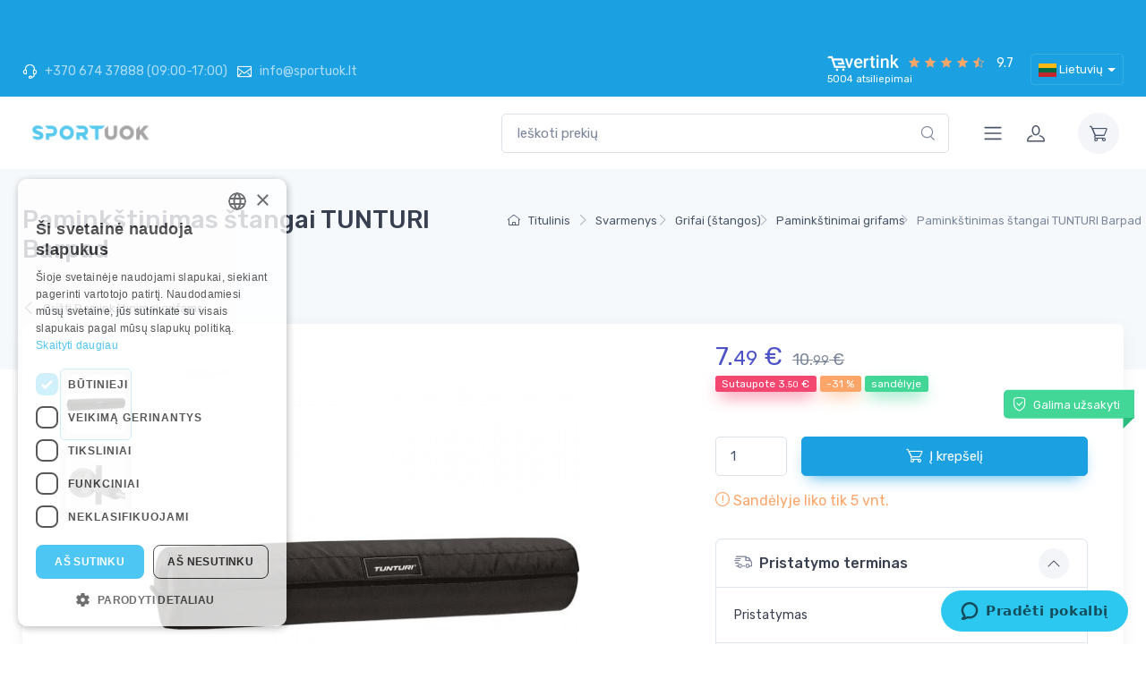

--- FILE ---
content_type: text/html; charset=UTF-8
request_url: https://sportuok.lt/Paminkstinimas-stangai-TUNTURI-Barpad-l
body_size: 46016
content:

<!DOCTYPE html>
<html lang="lt">
<head>
    <meta charset="utf-8"><script type="text/javascript">(window.NREUM||(NREUM={})).init={privacy:{cookies_enabled:true},ajax:{deny_list:["bam.eu01.nr-data.net"]},feature_flags:["soft_nav"],distributed_tracing:{enabled:true}};(window.NREUM||(NREUM={})).loader_config={agentID:"538612067",accountID:"4014248",trustKey:"4014248",xpid:"UAYGVVRXABAEXVFRBAQBUlc=",licenseKey:"NRJS-1bd1a3adc42f795bea6",applicationID:"490335643",browserID:"538612067"};;/*! For license information please see nr-loader-spa-1.307.0.min.js.LICENSE.txt */
(()=>{var e,t,r={384:(e,t,r)=>{"use strict";r.d(t,{NT:()=>a,US:()=>u,Zm:()=>o,bQ:()=>d,dV:()=>c,pV:()=>l});var n=r(6154),i=r(1863),s=r(1910);const a={beacon:"bam.nr-data.net",errorBeacon:"bam.nr-data.net"};function o(){return n.gm.NREUM||(n.gm.NREUM={}),void 0===n.gm.newrelic&&(n.gm.newrelic=n.gm.NREUM),n.gm.NREUM}function c(){let e=o();return e.o||(e.o={ST:n.gm.setTimeout,SI:n.gm.setImmediate||n.gm.setInterval,CT:n.gm.clearTimeout,XHR:n.gm.XMLHttpRequest,REQ:n.gm.Request,EV:n.gm.Event,PR:n.gm.Promise,MO:n.gm.MutationObserver,FETCH:n.gm.fetch,WS:n.gm.WebSocket},(0,s.i)(...Object.values(e.o))),e}function d(e,t){let r=o();r.initializedAgents??={},t.initializedAt={ms:(0,i.t)(),date:new Date},r.initializedAgents[e]=t}function u(e,t){o()[e]=t}function l(){return function(){let e=o();const t=e.info||{};e.info={beacon:a.beacon,errorBeacon:a.errorBeacon,...t}}(),function(){let e=o();const t=e.init||{};e.init={...t}}(),c(),function(){let e=o();const t=e.loader_config||{};e.loader_config={...t}}(),o()}},782:(e,t,r)=>{"use strict";r.d(t,{T:()=>n});const n=r(860).K7.pageViewTiming},860:(e,t,r)=>{"use strict";r.d(t,{$J:()=>u,K7:()=>c,P3:()=>d,XX:()=>i,Yy:()=>o,df:()=>s,qY:()=>n,v4:()=>a});const n="events",i="jserrors",s="browser/blobs",a="rum",o="browser/logs",c={ajax:"ajax",genericEvents:"generic_events",jserrors:i,logging:"logging",metrics:"metrics",pageAction:"page_action",pageViewEvent:"page_view_event",pageViewTiming:"page_view_timing",sessionReplay:"session_replay",sessionTrace:"session_trace",softNav:"soft_navigations",spa:"spa"},d={[c.pageViewEvent]:1,[c.pageViewTiming]:2,[c.metrics]:3,[c.jserrors]:4,[c.spa]:5,[c.ajax]:6,[c.sessionTrace]:7,[c.softNav]:8,[c.sessionReplay]:9,[c.logging]:10,[c.genericEvents]:11},u={[c.pageViewEvent]:a,[c.pageViewTiming]:n,[c.ajax]:n,[c.spa]:n,[c.softNav]:n,[c.metrics]:i,[c.jserrors]:i,[c.sessionTrace]:s,[c.sessionReplay]:s,[c.logging]:o,[c.genericEvents]:"ins"}},944:(e,t,r)=>{"use strict";r.d(t,{R:()=>i});var n=r(3241);function i(e,t){"function"==typeof console.debug&&(console.debug("New Relic Warning: https://github.com/newrelic/newrelic-browser-agent/blob/main/docs/warning-codes.md#".concat(e),t),(0,n.W)({agentIdentifier:null,drained:null,type:"data",name:"warn",feature:"warn",data:{code:e,secondary:t}}))}},993:(e,t,r)=>{"use strict";r.d(t,{A$:()=>s,ET:()=>a,TZ:()=>o,p_:()=>i});var n=r(860);const i={ERROR:"ERROR",WARN:"WARN",INFO:"INFO",DEBUG:"DEBUG",TRACE:"TRACE"},s={OFF:0,ERROR:1,WARN:2,INFO:3,DEBUG:4,TRACE:5},a="log",o=n.K7.logging},1687:(e,t,r)=>{"use strict";r.d(t,{Ak:()=>d,Ze:()=>h,x3:()=>u});var n=r(3241),i=r(7836),s=r(3606),a=r(860),o=r(2646);const c={};function d(e,t){const r={staged:!1,priority:a.P3[t]||0};l(e),c[e].get(t)||c[e].set(t,r)}function u(e,t){e&&c[e]&&(c[e].get(t)&&c[e].delete(t),p(e,t,!1),c[e].size&&f(e))}function l(e){if(!e)throw new Error("agentIdentifier required");c[e]||(c[e]=new Map)}function h(e="",t="feature",r=!1){if(l(e),!e||!c[e].get(t)||r)return p(e,t);c[e].get(t).staged=!0,f(e)}function f(e){const t=Array.from(c[e]);t.every(([e,t])=>t.staged)&&(t.sort((e,t)=>e[1].priority-t[1].priority),t.forEach(([t])=>{c[e].delete(t),p(e,t)}))}function p(e,t,r=!0){const a=e?i.ee.get(e):i.ee,c=s.i.handlers;if(!a.aborted&&a.backlog&&c){if((0,n.W)({agentIdentifier:e,type:"lifecycle",name:"drain",feature:t}),r){const e=a.backlog[t],r=c[t];if(r){for(let t=0;e&&t<e.length;++t)g(e[t],r);Object.entries(r).forEach(([e,t])=>{Object.values(t||{}).forEach(t=>{t[0]?.on&&t[0]?.context()instanceof o.y&&t[0].on(e,t[1])})})}}a.isolatedBacklog||delete c[t],a.backlog[t]=null,a.emit("drain-"+t,[])}}function g(e,t){var r=e[1];Object.values(t[r]||{}).forEach(t=>{var r=e[0];if(t[0]===r){var n=t[1],i=e[3],s=e[2];n.apply(i,s)}})}},1738:(e,t,r)=>{"use strict";r.d(t,{U:()=>f,Y:()=>h});var n=r(3241),i=r(9908),s=r(1863),a=r(944),o=r(5701),c=r(3969),d=r(8362),u=r(860),l=r(4261);function h(e,t,r,s){const h=s||r;!h||h[e]&&h[e]!==d.d.prototype[e]||(h[e]=function(){(0,i.p)(c.xV,["API/"+e+"/called"],void 0,u.K7.metrics,r.ee),(0,n.W)({agentIdentifier:r.agentIdentifier,drained:!!o.B?.[r.agentIdentifier],type:"data",name:"api",feature:l.Pl+e,data:{}});try{return t.apply(this,arguments)}catch(e){(0,a.R)(23,e)}})}function f(e,t,r,n,a){const o=e.info;null===r?delete o.jsAttributes[t]:o.jsAttributes[t]=r,(a||null===r)&&(0,i.p)(l.Pl+n,[(0,s.t)(),t,r],void 0,"session",e.ee)}},1741:(e,t,r)=>{"use strict";r.d(t,{W:()=>s});var n=r(944),i=r(4261);class s{#e(e,...t){if(this[e]!==s.prototype[e])return this[e](...t);(0,n.R)(35,e)}addPageAction(e,t){return this.#e(i.hG,e,t)}register(e){return this.#e(i.eY,e)}recordCustomEvent(e,t){return this.#e(i.fF,e,t)}setPageViewName(e,t){return this.#e(i.Fw,e,t)}setCustomAttribute(e,t,r){return this.#e(i.cD,e,t,r)}noticeError(e,t){return this.#e(i.o5,e,t)}setUserId(e,t=!1){return this.#e(i.Dl,e,t)}setApplicationVersion(e){return this.#e(i.nb,e)}setErrorHandler(e){return this.#e(i.bt,e)}addRelease(e,t){return this.#e(i.k6,e,t)}log(e,t){return this.#e(i.$9,e,t)}start(){return this.#e(i.d3)}finished(e){return this.#e(i.BL,e)}recordReplay(){return this.#e(i.CH)}pauseReplay(){return this.#e(i.Tb)}addToTrace(e){return this.#e(i.U2,e)}setCurrentRouteName(e){return this.#e(i.PA,e)}interaction(e){return this.#e(i.dT,e)}wrapLogger(e,t,r){return this.#e(i.Wb,e,t,r)}measure(e,t){return this.#e(i.V1,e,t)}consent(e){return this.#e(i.Pv,e)}}},1863:(e,t,r)=>{"use strict";function n(){return Math.floor(performance.now())}r.d(t,{t:()=>n})},1910:(e,t,r)=>{"use strict";r.d(t,{i:()=>s});var n=r(944);const i=new Map;function s(...e){return e.every(e=>{if(i.has(e))return i.get(e);const t="function"==typeof e?e.toString():"",r=t.includes("[native code]"),s=t.includes("nrWrapper");return r||s||(0,n.R)(64,e?.name||t),i.set(e,r),r})}},2555:(e,t,r)=>{"use strict";r.d(t,{D:()=>o,f:()=>a});var n=r(384),i=r(8122);const s={beacon:n.NT.beacon,errorBeacon:n.NT.errorBeacon,licenseKey:void 0,applicationID:void 0,sa:void 0,queueTime:void 0,applicationTime:void 0,ttGuid:void 0,user:void 0,account:void 0,product:void 0,extra:void 0,jsAttributes:{},userAttributes:void 0,atts:void 0,transactionName:void 0,tNamePlain:void 0};function a(e){try{return!!e.licenseKey&&!!e.errorBeacon&&!!e.applicationID}catch(e){return!1}}const o=e=>(0,i.a)(e,s)},2614:(e,t,r)=>{"use strict";r.d(t,{BB:()=>a,H3:()=>n,g:()=>d,iL:()=>c,tS:()=>o,uh:()=>i,wk:()=>s});const n="NRBA",i="SESSION",s=144e5,a=18e5,o={STARTED:"session-started",PAUSE:"session-pause",RESET:"session-reset",RESUME:"session-resume",UPDATE:"session-update"},c={SAME_TAB:"same-tab",CROSS_TAB:"cross-tab"},d={OFF:0,FULL:1,ERROR:2}},2646:(e,t,r)=>{"use strict";r.d(t,{y:()=>n});class n{constructor(e){this.contextId=e}}},2843:(e,t,r)=>{"use strict";r.d(t,{G:()=>s,u:()=>i});var n=r(3878);function i(e,t=!1,r,i){(0,n.DD)("visibilitychange",function(){if(t)return void("hidden"===document.visibilityState&&e());e(document.visibilityState)},r,i)}function s(e,t,r){(0,n.sp)("pagehide",e,t,r)}},3241:(e,t,r)=>{"use strict";r.d(t,{W:()=>s});var n=r(6154);const i="newrelic";function s(e={}){try{n.gm.dispatchEvent(new CustomEvent(i,{detail:e}))}catch(e){}}},3304:(e,t,r)=>{"use strict";r.d(t,{A:()=>s});var n=r(7836);const i=()=>{const e=new WeakSet;return(t,r)=>{if("object"==typeof r&&null!==r){if(e.has(r))return;e.add(r)}return r}};function s(e){try{return JSON.stringify(e,i())??""}catch(e){try{n.ee.emit("internal-error",[e])}catch(e){}return""}}},3333:(e,t,r)=>{"use strict";r.d(t,{$v:()=>u,TZ:()=>n,Xh:()=>c,Zp:()=>i,kd:()=>d,mq:()=>o,nf:()=>a,qN:()=>s});const n=r(860).K7.genericEvents,i=["auxclick","click","copy","keydown","paste","scrollend"],s=["focus","blur"],a=4,o=1e3,c=2e3,d=["PageAction","UserAction","BrowserPerformance"],u={RESOURCES:"experimental.resources",REGISTER:"register"}},3434:(e,t,r)=>{"use strict";r.d(t,{Jt:()=>s,YM:()=>d});var n=r(7836),i=r(5607);const s="nr@original:".concat(i.W),a=50;var o=Object.prototype.hasOwnProperty,c=!1;function d(e,t){return e||(e=n.ee),r.inPlace=function(e,t,n,i,s){n||(n="");const a="-"===n.charAt(0);for(let o=0;o<t.length;o++){const c=t[o],d=e[c];l(d)||(e[c]=r(d,a?c+n:n,i,c,s))}},r.flag=s,r;function r(t,r,n,c,d){return l(t)?t:(r||(r=""),nrWrapper[s]=t,function(e,t,r){if(Object.defineProperty&&Object.keys)try{return Object.keys(e).forEach(function(r){Object.defineProperty(t,r,{get:function(){return e[r]},set:function(t){return e[r]=t,t}})}),t}catch(e){u([e],r)}for(var n in e)o.call(e,n)&&(t[n]=e[n])}(t,nrWrapper,e),nrWrapper);function nrWrapper(){var s,o,l,h;let f;try{o=this,s=[...arguments],l="function"==typeof n?n(s,o):n||{}}catch(t){u([t,"",[s,o,c],l],e)}i(r+"start",[s,o,c],l,d);const p=performance.now();let g;try{return h=t.apply(o,s),g=performance.now(),h}catch(e){throw g=performance.now(),i(r+"err",[s,o,e],l,d),f=e,f}finally{const e=g-p,t={start:p,end:g,duration:e,isLongTask:e>=a,methodName:c,thrownError:f};t.isLongTask&&i("long-task",[t,o],l,d),i(r+"end",[s,o,h],l,d)}}}function i(r,n,i,s){if(!c||t){var a=c;c=!0;try{e.emit(r,n,i,t,s)}catch(t){u([t,r,n,i],e)}c=a}}}function u(e,t){t||(t=n.ee);try{t.emit("internal-error",e)}catch(e){}}function l(e){return!(e&&"function"==typeof e&&e.apply&&!e[s])}},3606:(e,t,r)=>{"use strict";r.d(t,{i:()=>s});var n=r(9908);s.on=a;var i=s.handlers={};function s(e,t,r,s){a(s||n.d,i,e,t,r)}function a(e,t,r,i,s){s||(s="feature"),e||(e=n.d);var a=t[s]=t[s]||{};(a[r]=a[r]||[]).push([e,i])}},3738:(e,t,r)=>{"use strict";r.d(t,{He:()=>i,Kp:()=>o,Lc:()=>d,Rz:()=>u,TZ:()=>n,bD:()=>s,d3:()=>a,jx:()=>l,sl:()=>h,uP:()=>c});const n=r(860).K7.sessionTrace,i="bstResource",s="resource",a="-start",o="-end",c="fn"+a,d="fn"+o,u="pushState",l=1e3,h=3e4},3785:(e,t,r)=>{"use strict";r.d(t,{R:()=>c,b:()=>d});var n=r(9908),i=r(1863),s=r(860),a=r(3969),o=r(993);function c(e,t,r={},c=o.p_.INFO,d=!0,u,l=(0,i.t)()){(0,n.p)(a.xV,["API/logging/".concat(c.toLowerCase(),"/called")],void 0,s.K7.metrics,e),(0,n.p)(o.ET,[l,t,r,c,d,u],void 0,s.K7.logging,e)}function d(e){return"string"==typeof e&&Object.values(o.p_).some(t=>t===e.toUpperCase().trim())}},3878:(e,t,r)=>{"use strict";function n(e,t){return{capture:e,passive:!1,signal:t}}function i(e,t,r=!1,i){window.addEventListener(e,t,n(r,i))}function s(e,t,r=!1,i){document.addEventListener(e,t,n(r,i))}r.d(t,{DD:()=>s,jT:()=>n,sp:()=>i})},3962:(e,t,r)=>{"use strict";r.d(t,{AM:()=>a,O2:()=>l,OV:()=>s,Qu:()=>h,TZ:()=>c,ih:()=>f,pP:()=>o,t1:()=>u,tC:()=>i,wD:()=>d});var n=r(860);const i=["click","keydown","submit"],s="popstate",a="api",o="initialPageLoad",c=n.K7.softNav,d=5e3,u=500,l={INITIAL_PAGE_LOAD:"",ROUTE_CHANGE:1,UNSPECIFIED:2},h={INTERACTION:1,AJAX:2,CUSTOM_END:3,CUSTOM_TRACER:4},f={IP:"in progress",PF:"pending finish",FIN:"finished",CAN:"cancelled"}},3969:(e,t,r)=>{"use strict";r.d(t,{TZ:()=>n,XG:()=>o,rs:()=>i,xV:()=>a,z_:()=>s});const n=r(860).K7.metrics,i="sm",s="cm",a="storeSupportabilityMetrics",o="storeEventMetrics"},4234:(e,t,r)=>{"use strict";r.d(t,{W:()=>s});var n=r(7836),i=r(1687);class s{constructor(e,t){this.agentIdentifier=e,this.ee=n.ee.get(e),this.featureName=t,this.blocked=!1}deregisterDrain(){(0,i.x3)(this.agentIdentifier,this.featureName)}}},4261:(e,t,r)=>{"use strict";r.d(t,{$9:()=>u,BL:()=>c,CH:()=>p,Dl:()=>R,Fw:()=>w,PA:()=>v,Pl:()=>n,Pv:()=>A,Tb:()=>h,U2:()=>a,V1:()=>E,Wb:()=>T,bt:()=>y,cD:()=>b,d3:()=>x,dT:()=>d,eY:()=>g,fF:()=>f,hG:()=>s,hw:()=>i,k6:()=>o,nb:()=>m,o5:()=>l});const n="api-",i=n+"ixn-",s="addPageAction",a="addToTrace",o="addRelease",c="finished",d="interaction",u="log",l="noticeError",h="pauseReplay",f="recordCustomEvent",p="recordReplay",g="register",m="setApplicationVersion",v="setCurrentRouteName",b="setCustomAttribute",y="setErrorHandler",w="setPageViewName",R="setUserId",x="start",T="wrapLogger",E="measure",A="consent"},4387:(e,t,r)=>{"use strict";function n(e={}){return!(!e.id||!e.name)}function i(e){return"string"==typeof e&&e.trim().length<501||"number"==typeof e}function s(e,t){if(2!==t?.harvestEndpointVersion)return{};const r=t.agentRef.runtime.appMetadata.agents[0].entityGuid;return n(e)?{"source.id":e.id,"source.name":e.name,"source.type":e.type,"parent.id":e.parent?.id||r}:{"entity.guid":r,appId:t.agentRef.info.applicationID}}r.d(t,{Ux:()=>s,c7:()=>n,yo:()=>i})},5205:(e,t,r)=>{"use strict";r.d(t,{j:()=>S});var n=r(384),i=r(1741);var s=r(2555),a=r(3333);const o=e=>{if(!e||"string"!=typeof e)return!1;try{document.createDocumentFragment().querySelector(e)}catch{return!1}return!0};var c=r(2614),d=r(944),u=r(8122);const l="[data-nr-mask]",h=e=>(0,u.a)(e,(()=>{const e={feature_flags:[],experimental:{allow_registered_children:!1,resources:!1},mask_selector:"*",block_selector:"[data-nr-block]",mask_input_options:{color:!1,date:!1,"datetime-local":!1,email:!1,month:!1,number:!1,range:!1,search:!1,tel:!1,text:!1,time:!1,url:!1,week:!1,textarea:!1,select:!1,password:!0}};return{ajax:{deny_list:void 0,block_internal:!0,enabled:!0,autoStart:!0},api:{get allow_registered_children(){return e.feature_flags.includes(a.$v.REGISTER)||e.experimental.allow_registered_children},set allow_registered_children(t){e.experimental.allow_registered_children=t},duplicate_registered_data:!1},browser_consent_mode:{enabled:!1},distributed_tracing:{enabled:void 0,exclude_newrelic_header:void 0,cors_use_newrelic_header:void 0,cors_use_tracecontext_headers:void 0,allowed_origins:void 0},get feature_flags(){return e.feature_flags},set feature_flags(t){e.feature_flags=t},generic_events:{enabled:!0,autoStart:!0},harvest:{interval:30},jserrors:{enabled:!0,autoStart:!0},logging:{enabled:!0,autoStart:!0},metrics:{enabled:!0,autoStart:!0},obfuscate:void 0,page_action:{enabled:!0},page_view_event:{enabled:!0,autoStart:!0},page_view_timing:{enabled:!0,autoStart:!0},performance:{capture_marks:!1,capture_measures:!1,capture_detail:!0,resources:{get enabled(){return e.feature_flags.includes(a.$v.RESOURCES)||e.experimental.resources},set enabled(t){e.experimental.resources=t},asset_types:[],first_party_domains:[],ignore_newrelic:!0}},privacy:{cookies_enabled:!0},proxy:{assets:void 0,beacon:void 0},session:{expiresMs:c.wk,inactiveMs:c.BB},session_replay:{autoStart:!0,enabled:!1,preload:!1,sampling_rate:10,error_sampling_rate:100,collect_fonts:!1,inline_images:!1,fix_stylesheets:!0,mask_all_inputs:!0,get mask_text_selector(){return e.mask_selector},set mask_text_selector(t){o(t)?e.mask_selector="".concat(t,",").concat(l):""===t||null===t?e.mask_selector=l:(0,d.R)(5,t)},get block_class(){return"nr-block"},get ignore_class(){return"nr-ignore"},get mask_text_class(){return"nr-mask"},get block_selector(){return e.block_selector},set block_selector(t){o(t)?e.block_selector+=",".concat(t):""!==t&&(0,d.R)(6,t)},get mask_input_options(){return e.mask_input_options},set mask_input_options(t){t&&"object"==typeof t?e.mask_input_options={...t,password:!0}:(0,d.R)(7,t)}},session_trace:{enabled:!0,autoStart:!0},soft_navigations:{enabled:!0,autoStart:!0},spa:{enabled:!0,autoStart:!0},ssl:void 0,user_actions:{enabled:!0,elementAttributes:["id","className","tagName","type"]}}})());var f=r(6154),p=r(9324);let g=0;const m={buildEnv:p.F3,distMethod:p.Xs,version:p.xv,originTime:f.WN},v={consented:!1},b={appMetadata:{},get consented(){return this.session?.state?.consent||v.consented},set consented(e){v.consented=e},customTransaction:void 0,denyList:void 0,disabled:!1,harvester:void 0,isolatedBacklog:!1,isRecording:!1,loaderType:void 0,maxBytes:3e4,obfuscator:void 0,onerror:void 0,ptid:void 0,releaseIds:{},session:void 0,timeKeeper:void 0,registeredEntities:[],jsAttributesMetadata:{bytes:0},get harvestCount(){return++g}},y=e=>{const t=(0,u.a)(e,b),r=Object.keys(m).reduce((e,t)=>(e[t]={value:m[t],writable:!1,configurable:!0,enumerable:!0},e),{});return Object.defineProperties(t,r)};var w=r(5701);const R=e=>{const t=e.startsWith("http");e+="/",r.p=t?e:"https://"+e};var x=r(7836),T=r(3241);const E={accountID:void 0,trustKey:void 0,agentID:void 0,licenseKey:void 0,applicationID:void 0,xpid:void 0},A=e=>(0,u.a)(e,E),_=new Set;function S(e,t={},r,a){let{init:o,info:c,loader_config:d,runtime:u={},exposed:l=!0}=t;if(!c){const e=(0,n.pV)();o=e.init,c=e.info,d=e.loader_config}e.init=h(o||{}),e.loader_config=A(d||{}),c.jsAttributes??={},f.bv&&(c.jsAttributes.isWorker=!0),e.info=(0,s.D)(c);const p=e.init,g=[c.beacon,c.errorBeacon];_.has(e.agentIdentifier)||(p.proxy.assets&&(R(p.proxy.assets),g.push(p.proxy.assets)),p.proxy.beacon&&g.push(p.proxy.beacon),e.beacons=[...g],function(e){const t=(0,n.pV)();Object.getOwnPropertyNames(i.W.prototype).forEach(r=>{const n=i.W.prototype[r];if("function"!=typeof n||"constructor"===n)return;let s=t[r];e[r]&&!1!==e.exposed&&"micro-agent"!==e.runtime?.loaderType&&(t[r]=(...t)=>{const n=e[r](...t);return s?s(...t):n})})}(e),(0,n.US)("activatedFeatures",w.B)),u.denyList=[...p.ajax.deny_list||[],...p.ajax.block_internal?g:[]],u.ptid=e.agentIdentifier,u.loaderType=r,e.runtime=y(u),_.has(e.agentIdentifier)||(e.ee=x.ee.get(e.agentIdentifier),e.exposed=l,(0,T.W)({agentIdentifier:e.agentIdentifier,drained:!!w.B?.[e.agentIdentifier],type:"lifecycle",name:"initialize",feature:void 0,data:e.config})),_.add(e.agentIdentifier)}},5270:(e,t,r)=>{"use strict";r.d(t,{Aw:()=>a,SR:()=>s,rF:()=>o});var n=r(384),i=r(7767);function s(e){return!!(0,n.dV)().o.MO&&(0,i.V)(e)&&!0===e?.session_trace.enabled}function a(e){return!0===e?.session_replay.preload&&s(e)}function o(e,t){try{if("string"==typeof t?.type){if("password"===t.type.toLowerCase())return"*".repeat(e?.length||0);if(void 0!==t?.dataset?.nrUnmask||t?.classList?.contains("nr-unmask"))return e}}catch(e){}return"string"==typeof e?e.replace(/[\S]/g,"*"):"*".repeat(e?.length||0)}},5289:(e,t,r)=>{"use strict";r.d(t,{GG:()=>a,Qr:()=>c,sB:()=>o});var n=r(3878),i=r(6389);function s(){return"undefined"==typeof document||"complete"===document.readyState}function a(e,t){if(s())return e();const r=(0,i.J)(e),a=setInterval(()=>{s()&&(clearInterval(a),r())},500);(0,n.sp)("load",r,t)}function o(e){if(s())return e();(0,n.DD)("DOMContentLoaded",e)}function c(e){if(s())return e();(0,n.sp)("popstate",e)}},5607:(e,t,r)=>{"use strict";r.d(t,{W:()=>n});const n=(0,r(9566).bz)()},5701:(e,t,r)=>{"use strict";r.d(t,{B:()=>s,t:()=>a});var n=r(3241);const i=new Set,s={};function a(e,t){const r=t.agentIdentifier;s[r]??={},e&&"object"==typeof e&&(i.has(r)||(t.ee.emit("rumresp",[e]),s[r]=e,i.add(r),(0,n.W)({agentIdentifier:r,loaded:!0,drained:!0,type:"lifecycle",name:"load",feature:void 0,data:e})))}},6154:(e,t,r)=>{"use strict";r.d(t,{OF:()=>d,RI:()=>i,WN:()=>h,bv:()=>s,eN:()=>f,gm:()=>a,lR:()=>l,m:()=>c,mw:()=>o,sb:()=>u});var n=r(1863);const i="undefined"!=typeof window&&!!window.document,s="undefined"!=typeof WorkerGlobalScope&&("undefined"!=typeof self&&self instanceof WorkerGlobalScope&&self.navigator instanceof WorkerNavigator||"undefined"!=typeof globalThis&&globalThis instanceof WorkerGlobalScope&&globalThis.navigator instanceof WorkerNavigator),a=i?window:"undefined"!=typeof WorkerGlobalScope&&("undefined"!=typeof self&&self instanceof WorkerGlobalScope&&self||"undefined"!=typeof globalThis&&globalThis instanceof WorkerGlobalScope&&globalThis),o=Boolean("hidden"===a?.document?.visibilityState),c=""+a?.location,d=/iPad|iPhone|iPod/.test(a.navigator?.userAgent),u=d&&"undefined"==typeof SharedWorker,l=(()=>{const e=a.navigator?.userAgent?.match(/Firefox[/\s](\d+\.\d+)/);return Array.isArray(e)&&e.length>=2?+e[1]:0})(),h=Date.now()-(0,n.t)(),f=()=>"undefined"!=typeof PerformanceNavigationTiming&&a?.performance?.getEntriesByType("navigation")?.[0]?.responseStart},6344:(e,t,r)=>{"use strict";r.d(t,{BB:()=>u,Qb:()=>l,TZ:()=>i,Ug:()=>a,Vh:()=>s,_s:()=>o,bc:()=>d,yP:()=>c});var n=r(2614);const i=r(860).K7.sessionReplay,s="errorDuringReplay",a=.12,o={DomContentLoaded:0,Load:1,FullSnapshot:2,IncrementalSnapshot:3,Meta:4,Custom:5},c={[n.g.ERROR]:15e3,[n.g.FULL]:3e5,[n.g.OFF]:0},d={RESET:{message:"Session was reset",sm:"Reset"},IMPORT:{message:"Recorder failed to import",sm:"Import"},TOO_MANY:{message:"429: Too Many Requests",sm:"Too-Many"},TOO_BIG:{message:"Payload was too large",sm:"Too-Big"},CROSS_TAB:{message:"Session Entity was set to OFF on another tab",sm:"Cross-Tab"},ENTITLEMENTS:{message:"Session Replay is not allowed and will not be started",sm:"Entitlement"}},u=5e3,l={API:"api",RESUME:"resume",SWITCH_TO_FULL:"switchToFull",INITIALIZE:"initialize",PRELOAD:"preload"}},6389:(e,t,r)=>{"use strict";function n(e,t=500,r={}){const n=r?.leading||!1;let i;return(...r)=>{n&&void 0===i&&(e.apply(this,r),i=setTimeout(()=>{i=clearTimeout(i)},t)),n||(clearTimeout(i),i=setTimeout(()=>{e.apply(this,r)},t))}}function i(e){let t=!1;return(...r)=>{t||(t=!0,e.apply(this,r))}}r.d(t,{J:()=>i,s:()=>n})},6630:(e,t,r)=>{"use strict";r.d(t,{T:()=>n});const n=r(860).K7.pageViewEvent},6774:(e,t,r)=>{"use strict";r.d(t,{T:()=>n});const n=r(860).K7.jserrors},7295:(e,t,r)=>{"use strict";r.d(t,{Xv:()=>a,gX:()=>i,iW:()=>s});var n=[];function i(e){if(!e||s(e))return!1;if(0===n.length)return!0;if("*"===n[0].hostname)return!1;for(var t=0;t<n.length;t++){var r=n[t];if(r.hostname.test(e.hostname)&&r.pathname.test(e.pathname))return!1}return!0}function s(e){return void 0===e.hostname}function a(e){if(n=[],e&&e.length)for(var t=0;t<e.length;t++){let r=e[t];if(!r)continue;if("*"===r)return void(n=[{hostname:"*"}]);0===r.indexOf("http://")?r=r.substring(7):0===r.indexOf("https://")&&(r=r.substring(8));const i=r.indexOf("/");let s,a;i>0?(s=r.substring(0,i),a=r.substring(i)):(s=r,a="*");let[c]=s.split(":");n.push({hostname:o(c),pathname:o(a,!0)})}}function o(e,t=!1){const r=e.replace(/[.+?^${}()|[\]\\]/g,e=>"\\"+e).replace(/\*/g,".*?");return new RegExp((t?"^":"")+r+"$")}},7485:(e,t,r)=>{"use strict";r.d(t,{D:()=>i});var n=r(6154);function i(e){if(0===(e||"").indexOf("data:"))return{protocol:"data"};try{const t=new URL(e,location.href),r={port:t.port,hostname:t.hostname,pathname:t.pathname,search:t.search,protocol:t.protocol.slice(0,t.protocol.indexOf(":")),sameOrigin:t.protocol===n.gm?.location?.protocol&&t.host===n.gm?.location?.host};return r.port&&""!==r.port||("http:"===t.protocol&&(r.port="80"),"https:"===t.protocol&&(r.port="443")),r.pathname&&""!==r.pathname?r.pathname.startsWith("/")||(r.pathname="/".concat(r.pathname)):r.pathname="/",r}catch(e){return{}}}},7699:(e,t,r)=>{"use strict";r.d(t,{It:()=>s,KC:()=>o,No:()=>i,qh:()=>a});var n=r(860);const i=16e3,s=1e6,a="SESSION_ERROR",o={[n.K7.logging]:!0,[n.K7.genericEvents]:!1,[n.K7.jserrors]:!1,[n.K7.ajax]:!1}},7767:(e,t,r)=>{"use strict";r.d(t,{V:()=>i});var n=r(6154);const i=e=>n.RI&&!0===e?.privacy.cookies_enabled},7836:(e,t,r)=>{"use strict";r.d(t,{P:()=>o,ee:()=>c});var n=r(384),i=r(8990),s=r(2646),a=r(5607);const o="nr@context:".concat(a.W),c=function e(t,r){var n={},a={},u={},l=!1;try{l=16===r.length&&d.initializedAgents?.[r]?.runtime.isolatedBacklog}catch(e){}var h={on:p,addEventListener:p,removeEventListener:function(e,t){var r=n[e];if(!r)return;for(var i=0;i<r.length;i++)r[i]===t&&r.splice(i,1)},emit:function(e,r,n,i,s){!1!==s&&(s=!0);if(c.aborted&&!i)return;t&&s&&t.emit(e,r,n);var o=f(n);g(e).forEach(e=>{e.apply(o,r)});var d=v()[a[e]];d&&d.push([h,e,r,o]);return o},get:m,listeners:g,context:f,buffer:function(e,t){const r=v();if(t=t||"feature",h.aborted)return;Object.entries(e||{}).forEach(([e,n])=>{a[n]=t,t in r||(r[t]=[])})},abort:function(){h._aborted=!0,Object.keys(h.backlog).forEach(e=>{delete h.backlog[e]})},isBuffering:function(e){return!!v()[a[e]]},debugId:r,backlog:l?{}:t&&"object"==typeof t.backlog?t.backlog:{},isolatedBacklog:l};return Object.defineProperty(h,"aborted",{get:()=>{let e=h._aborted||!1;return e||(t&&(e=t.aborted),e)}}),h;function f(e){return e&&e instanceof s.y?e:e?(0,i.I)(e,o,()=>new s.y(o)):new s.y(o)}function p(e,t){n[e]=g(e).concat(t)}function g(e){return n[e]||[]}function m(t){return u[t]=u[t]||e(h,t)}function v(){return h.backlog}}(void 0,"globalEE"),d=(0,n.Zm)();d.ee||(d.ee=c)},8122:(e,t,r)=>{"use strict";r.d(t,{a:()=>i});var n=r(944);function i(e,t){try{if(!e||"object"!=typeof e)return(0,n.R)(3);if(!t||"object"!=typeof t)return(0,n.R)(4);const r=Object.create(Object.getPrototypeOf(t),Object.getOwnPropertyDescriptors(t)),s=0===Object.keys(r).length?e:r;for(let a in s)if(void 0!==e[a])try{if(null===e[a]){r[a]=null;continue}Array.isArray(e[a])&&Array.isArray(t[a])?r[a]=Array.from(new Set([...e[a],...t[a]])):"object"==typeof e[a]&&"object"==typeof t[a]?r[a]=i(e[a],t[a]):r[a]=e[a]}catch(e){r[a]||(0,n.R)(1,e)}return r}catch(e){(0,n.R)(2,e)}}},8139:(e,t,r)=>{"use strict";r.d(t,{u:()=>h});var n=r(7836),i=r(3434),s=r(8990),a=r(6154);const o={},c=a.gm.XMLHttpRequest,d="addEventListener",u="removeEventListener",l="nr@wrapped:".concat(n.P);function h(e){var t=function(e){return(e||n.ee).get("events")}(e);if(o[t.debugId]++)return t;o[t.debugId]=1;var r=(0,i.YM)(t,!0);function h(e){r.inPlace(e,[d,u],"-",p)}function p(e,t){return e[1]}return"getPrototypeOf"in Object&&(a.RI&&f(document,h),c&&f(c.prototype,h),f(a.gm,h)),t.on(d+"-start",function(e,t){var n=e[1];if(null!==n&&("function"==typeof n||"object"==typeof n)&&"newrelic"!==e[0]){var i=(0,s.I)(n,l,function(){var e={object:function(){if("function"!=typeof n.handleEvent)return;return n.handleEvent.apply(n,arguments)},function:n}[typeof n];return e?r(e,"fn-",null,e.name||"anonymous"):n});this.wrapped=e[1]=i}}),t.on(u+"-start",function(e){e[1]=this.wrapped||e[1]}),t}function f(e,t,...r){let n=e;for(;"object"==typeof n&&!Object.prototype.hasOwnProperty.call(n,d);)n=Object.getPrototypeOf(n);n&&t(n,...r)}},8362:(e,t,r)=>{"use strict";r.d(t,{d:()=>s});var n=r(9566),i=r(1741);class s extends i.W{agentIdentifier=(0,n.LA)(16)}},8374:(e,t,r)=>{r.nc=(()=>{try{return document?.currentScript?.nonce}catch(e){}return""})()},8990:(e,t,r)=>{"use strict";r.d(t,{I:()=>i});var n=Object.prototype.hasOwnProperty;function i(e,t,r){if(n.call(e,t))return e[t];var i=r();if(Object.defineProperty&&Object.keys)try{return Object.defineProperty(e,t,{value:i,writable:!0,enumerable:!1}),i}catch(e){}return e[t]=i,i}},9300:(e,t,r)=>{"use strict";r.d(t,{T:()=>n});const n=r(860).K7.ajax},9324:(e,t,r)=>{"use strict";r.d(t,{AJ:()=>a,F3:()=>i,Xs:()=>s,Yq:()=>o,xv:()=>n});const n="1.307.0",i="PROD",s="CDN",a="@newrelic/rrweb",o="1.0.1"},9566:(e,t,r)=>{"use strict";r.d(t,{LA:()=>o,ZF:()=>c,bz:()=>a,el:()=>d});var n=r(6154);const i="xxxxxxxx-xxxx-4xxx-yxxx-xxxxxxxxxxxx";function s(e,t){return e?15&e[t]:16*Math.random()|0}function a(){const e=n.gm?.crypto||n.gm?.msCrypto;let t,r=0;return e&&e.getRandomValues&&(t=e.getRandomValues(new Uint8Array(30))),i.split("").map(e=>"x"===e?s(t,r++).toString(16):"y"===e?(3&s()|8).toString(16):e).join("")}function o(e){const t=n.gm?.crypto||n.gm?.msCrypto;let r,i=0;t&&t.getRandomValues&&(r=t.getRandomValues(new Uint8Array(e)));const a=[];for(var o=0;o<e;o++)a.push(s(r,i++).toString(16));return a.join("")}function c(){return o(16)}function d(){return o(32)}},9908:(e,t,r)=>{"use strict";r.d(t,{d:()=>n,p:()=>i});var n=r(7836).ee.get("handle");function i(e,t,r,i,s){s?(s.buffer([e],i),s.emit(e,t,r)):(n.buffer([e],i),n.emit(e,t,r))}}},n={};function i(e){var t=n[e];if(void 0!==t)return t.exports;var s=n[e]={exports:{}};return r[e](s,s.exports,i),s.exports}i.m=r,i.d=(e,t)=>{for(var r in t)i.o(t,r)&&!i.o(e,r)&&Object.defineProperty(e,r,{enumerable:!0,get:t[r]})},i.f={},i.e=e=>Promise.all(Object.keys(i.f).reduce((t,r)=>(i.f[r](e,t),t),[])),i.u=e=>({212:"nr-spa-compressor",249:"nr-spa-recorder",478:"nr-spa"}[e]+"-1.307.0.min.js"),i.o=(e,t)=>Object.prototype.hasOwnProperty.call(e,t),e={},t="NRBA-1.307.0.PROD:",i.l=(r,n,s,a)=>{if(e[r])e[r].push(n);else{var o,c;if(void 0!==s)for(var d=document.getElementsByTagName("script"),u=0;u<d.length;u++){var l=d[u];if(l.getAttribute("src")==r||l.getAttribute("data-webpack")==t+s){o=l;break}}if(!o){c=!0;var h={478:"sha512-bFoj7wd1EcCTt0jkKdFkw+gjDdU092aP1BOVh5n0PjhLNtBCSXj4vpjfIJR8zH8Bn6/XPpFl3gSNOuWVJ98iug==",249:"sha512-FRHQNWDGImhEo7a7lqCuCt6xlBgommnGc+JH2/YGJlngDoH+/3jpT/cyFpwi2M5G6srPVN4wLxrVqskf6KB7bg==",212:"sha512-okml4IaluCF10UG6SWzY+cKPgBNvH2+S5f1FxomzQUHf608N0b9dwoBv/ZFAhJhrdxPgTA4AxlBzwGcjMGIlQQ=="};(o=document.createElement("script")).charset="utf-8",i.nc&&o.setAttribute("nonce",i.nc),o.setAttribute("data-webpack",t+s),o.src=r,0!==o.src.indexOf(window.location.origin+"/")&&(o.crossOrigin="anonymous"),h[a]&&(o.integrity=h[a])}e[r]=[n];var f=(t,n)=>{o.onerror=o.onload=null,clearTimeout(p);var i=e[r];if(delete e[r],o.parentNode&&o.parentNode.removeChild(o),i&&i.forEach(e=>e(n)),t)return t(n)},p=setTimeout(f.bind(null,void 0,{type:"timeout",target:o}),12e4);o.onerror=f.bind(null,o.onerror),o.onload=f.bind(null,o.onload),c&&document.head.appendChild(o)}},i.r=e=>{"undefined"!=typeof Symbol&&Symbol.toStringTag&&Object.defineProperty(e,Symbol.toStringTag,{value:"Module"}),Object.defineProperty(e,"__esModule",{value:!0})},i.p="https://js-agent.newrelic.com/",(()=>{var e={38:0,788:0};i.f.j=(t,r)=>{var n=i.o(e,t)?e[t]:void 0;if(0!==n)if(n)r.push(n[2]);else{var s=new Promise((r,i)=>n=e[t]=[r,i]);r.push(n[2]=s);var a=i.p+i.u(t),o=new Error;i.l(a,r=>{if(i.o(e,t)&&(0!==(n=e[t])&&(e[t]=void 0),n)){var s=r&&("load"===r.type?"missing":r.type),a=r&&r.target&&r.target.src;o.message="Loading chunk "+t+" failed: ("+s+": "+a+")",o.name="ChunkLoadError",o.type=s,o.request=a,n[1](o)}},"chunk-"+t,t)}};var t=(t,r)=>{var n,s,[a,o,c]=r,d=0;if(a.some(t=>0!==e[t])){for(n in o)i.o(o,n)&&(i.m[n]=o[n]);if(c)c(i)}for(t&&t(r);d<a.length;d++)s=a[d],i.o(e,s)&&e[s]&&e[s][0](),e[s]=0},r=self["webpackChunk:NRBA-1.307.0.PROD"]=self["webpackChunk:NRBA-1.307.0.PROD"]||[];r.forEach(t.bind(null,0)),r.push=t.bind(null,r.push.bind(r))})(),(()=>{"use strict";i(8374);var e=i(8362),t=i(860);const r=Object.values(t.K7);var n=i(5205);var s=i(9908),a=i(1863),o=i(4261),c=i(1738);var d=i(1687),u=i(4234),l=i(5289),h=i(6154),f=i(944),p=i(5270),g=i(7767),m=i(6389),v=i(7699);class b extends u.W{constructor(e,t){super(e.agentIdentifier,t),this.agentRef=e,this.abortHandler=void 0,this.featAggregate=void 0,this.loadedSuccessfully=void 0,this.onAggregateImported=new Promise(e=>{this.loadedSuccessfully=e}),this.deferred=Promise.resolve(),!1===e.init[this.featureName].autoStart?this.deferred=new Promise((t,r)=>{this.ee.on("manual-start-all",(0,m.J)(()=>{(0,d.Ak)(e.agentIdentifier,this.featureName),t()}))}):(0,d.Ak)(e.agentIdentifier,t)}importAggregator(e,t,r={}){if(this.featAggregate)return;const n=async()=>{let n;await this.deferred;try{if((0,g.V)(e.init)){const{setupAgentSession:t}=await i.e(478).then(i.bind(i,8766));n=t(e)}}catch(e){(0,f.R)(20,e),this.ee.emit("internal-error",[e]),(0,s.p)(v.qh,[e],void 0,this.featureName,this.ee)}try{if(!this.#t(this.featureName,n,e.init))return(0,d.Ze)(this.agentIdentifier,this.featureName),void this.loadedSuccessfully(!1);const{Aggregate:i}=await t();this.featAggregate=new i(e,r),e.runtime.harvester.initializedAggregates.push(this.featAggregate),this.loadedSuccessfully(!0)}catch(e){(0,f.R)(34,e),this.abortHandler?.(),(0,d.Ze)(this.agentIdentifier,this.featureName,!0),this.loadedSuccessfully(!1),this.ee&&this.ee.abort()}};h.RI?(0,l.GG)(()=>n(),!0):n()}#t(e,r,n){if(this.blocked)return!1;switch(e){case t.K7.sessionReplay:return(0,p.SR)(n)&&!!r;case t.K7.sessionTrace:return!!r;default:return!0}}}var y=i(6630),w=i(2614),R=i(3241);class x extends b{static featureName=y.T;constructor(e){var t;super(e,y.T),this.setupInspectionEvents(e.agentIdentifier),t=e,(0,c.Y)(o.Fw,function(e,r){"string"==typeof e&&("/"!==e.charAt(0)&&(e="/"+e),t.runtime.customTransaction=(r||"http://custom.transaction")+e,(0,s.p)(o.Pl+o.Fw,[(0,a.t)()],void 0,void 0,t.ee))},t),this.importAggregator(e,()=>i.e(478).then(i.bind(i,2467)))}setupInspectionEvents(e){const t=(t,r)=>{t&&(0,R.W)({agentIdentifier:e,timeStamp:t.timeStamp,loaded:"complete"===t.target.readyState,type:"window",name:r,data:t.target.location+""})};(0,l.sB)(e=>{t(e,"DOMContentLoaded")}),(0,l.GG)(e=>{t(e,"load")}),(0,l.Qr)(e=>{t(e,"navigate")}),this.ee.on(w.tS.UPDATE,(t,r)=>{(0,R.W)({agentIdentifier:e,type:"lifecycle",name:"session",data:r})})}}var T=i(384);class E extends e.d{constructor(e){var t;(super(),h.gm)?(this.features={},(0,T.bQ)(this.agentIdentifier,this),this.desiredFeatures=new Set(e.features||[]),this.desiredFeatures.add(x),(0,n.j)(this,e,e.loaderType||"agent"),t=this,(0,c.Y)(o.cD,function(e,r,n=!1){if("string"==typeof e){if(["string","number","boolean"].includes(typeof r)||null===r)return(0,c.U)(t,e,r,o.cD,n);(0,f.R)(40,typeof r)}else(0,f.R)(39,typeof e)},t),function(e){(0,c.Y)(o.Dl,function(t,r=!1){if("string"!=typeof t&&null!==t)return void(0,f.R)(41,typeof t);const n=e.info.jsAttributes["enduser.id"];r&&null!=n&&n!==t?(0,s.p)(o.Pl+"setUserIdAndResetSession",[t],void 0,"session",e.ee):(0,c.U)(e,"enduser.id",t,o.Dl,!0)},e)}(this),function(e){(0,c.Y)(o.nb,function(t){if("string"==typeof t||null===t)return(0,c.U)(e,"application.version",t,o.nb,!1);(0,f.R)(42,typeof t)},e)}(this),function(e){(0,c.Y)(o.d3,function(){e.ee.emit("manual-start-all")},e)}(this),function(e){(0,c.Y)(o.Pv,function(t=!0){if("boolean"==typeof t){if((0,s.p)(o.Pl+o.Pv,[t],void 0,"session",e.ee),e.runtime.consented=t,t){const t=e.features.page_view_event;t.onAggregateImported.then(e=>{const r=t.featAggregate;e&&!r.sentRum&&r.sendRum()})}}else(0,f.R)(65,typeof t)},e)}(this),this.run()):(0,f.R)(21)}get config(){return{info:this.info,init:this.init,loader_config:this.loader_config,runtime:this.runtime}}get api(){return this}run(){try{const e=function(e){const t={};return r.forEach(r=>{t[r]=!!e[r]?.enabled}),t}(this.init),n=[...this.desiredFeatures];n.sort((e,r)=>t.P3[e.featureName]-t.P3[r.featureName]),n.forEach(r=>{if(!e[r.featureName]&&r.featureName!==t.K7.pageViewEvent)return;if(r.featureName===t.K7.spa)return void(0,f.R)(67);const n=function(e){switch(e){case t.K7.ajax:return[t.K7.jserrors];case t.K7.sessionTrace:return[t.K7.ajax,t.K7.pageViewEvent];case t.K7.sessionReplay:return[t.K7.sessionTrace];case t.K7.pageViewTiming:return[t.K7.pageViewEvent];default:return[]}}(r.featureName).filter(e=>!(e in this.features));n.length>0&&(0,f.R)(36,{targetFeature:r.featureName,missingDependencies:n}),this.features[r.featureName]=new r(this)})}catch(e){(0,f.R)(22,e);for(const e in this.features)this.features[e].abortHandler?.();const t=(0,T.Zm)();delete t.initializedAgents[this.agentIdentifier]?.features,delete this.sharedAggregator;return t.ee.get(this.agentIdentifier).abort(),!1}}}var A=i(2843),_=i(782);class S extends b{static featureName=_.T;constructor(e){super(e,_.T),h.RI&&((0,A.u)(()=>(0,s.p)("docHidden",[(0,a.t)()],void 0,_.T,this.ee),!0),(0,A.G)(()=>(0,s.p)("winPagehide",[(0,a.t)()],void 0,_.T,this.ee)),this.importAggregator(e,()=>i.e(478).then(i.bind(i,9917))))}}var O=i(3969);class I extends b{static featureName=O.TZ;constructor(e){super(e,O.TZ),h.RI&&document.addEventListener("securitypolicyviolation",e=>{(0,s.p)(O.xV,["Generic/CSPViolation/Detected"],void 0,this.featureName,this.ee)}),this.importAggregator(e,()=>i.e(478).then(i.bind(i,6555)))}}var N=i(6774),P=i(3878),D=i(3304);class k{constructor(e,t,r,n,i){this.name="UncaughtError",this.message="string"==typeof e?e:(0,D.A)(e),this.sourceURL=t,this.line=r,this.column=n,this.__newrelic=i}}function C(e){return M(e)?e:new k(void 0!==e?.message?e.message:e,e?.filename||e?.sourceURL,e?.lineno||e?.line,e?.colno||e?.col,e?.__newrelic,e?.cause)}function j(e){const t="Unhandled Promise Rejection: ";if(!e?.reason)return;if(M(e.reason)){try{e.reason.message.startsWith(t)||(e.reason.message=t+e.reason.message)}catch(e){}return C(e.reason)}const r=C(e.reason);return(r.message||"").startsWith(t)||(r.message=t+r.message),r}function L(e){if(e.error instanceof SyntaxError&&!/:\d+$/.test(e.error.stack?.trim())){const t=new k(e.message,e.filename,e.lineno,e.colno,e.error.__newrelic,e.cause);return t.name=SyntaxError.name,t}return M(e.error)?e.error:C(e)}function M(e){return e instanceof Error&&!!e.stack}function H(e,r,n,i,o=(0,a.t)()){"string"==typeof e&&(e=new Error(e)),(0,s.p)("err",[e,o,!1,r,n.runtime.isRecording,void 0,i],void 0,t.K7.jserrors,n.ee),(0,s.p)("uaErr",[],void 0,t.K7.genericEvents,n.ee)}var B=i(4387),K=i(993),W=i(3785);function U(e,{customAttributes:t={},level:r=K.p_.INFO}={},n,i,s=(0,a.t)()){(0,W.R)(n.ee,e,t,r,!1,i,s)}function F(e,r,n,i,c=(0,a.t)()){(0,s.p)(o.Pl+o.hG,[c,e,r,i],void 0,t.K7.genericEvents,n.ee)}function V(e,r,n,i,c=(0,a.t)()){const{start:d,end:u,customAttributes:l}=r||{},h={customAttributes:l||{}};if("object"!=typeof h.customAttributes||"string"!=typeof e||0===e.length)return void(0,f.R)(57);const p=(e,t)=>null==e?t:"number"==typeof e?e:e instanceof PerformanceMark?e.startTime:Number.NaN;if(h.start=p(d,0),h.end=p(u,c),Number.isNaN(h.start)||Number.isNaN(h.end))(0,f.R)(57);else{if(h.duration=h.end-h.start,!(h.duration<0))return(0,s.p)(o.Pl+o.V1,[h,e,i],void 0,t.K7.genericEvents,n.ee),h;(0,f.R)(58)}}function G(e,r={},n,i,c=(0,a.t)()){(0,s.p)(o.Pl+o.fF,[c,e,r,i],void 0,t.K7.genericEvents,n.ee)}function z(e){(0,c.Y)(o.eY,function(t){return Y(e,t)},e)}function Y(e,r,n){const i={};(0,f.R)(54,"newrelic.register"),r||={},r.type="MFE",r.licenseKey||=e.info.licenseKey,r.blocked=!1,r.parent=n||{};let o=()=>{};const c=e.runtime.registeredEntities,d=c.find(({metadata:{target:{id:e,name:t}}})=>e===r.id);if(d)return d.metadata.target.name!==r.name&&(d.metadata.target.name=r.name),d;const u=e=>{r.blocked=!0,o=e};e.init.api.allow_registered_children||u((0,m.J)(()=>(0,f.R)(55))),(0,B.c7)(r)||u((0,m.J)(()=>(0,f.R)(48,r))),(0,B.yo)(r.id)&&(0,B.yo)(r.name)||u((0,m.J)(()=>(0,f.R)(48,r)));const l={addPageAction:(t,n={})=>g(F,[t,{...i,...n},e],r),log:(t,n={})=>g(U,[t,{...n,customAttributes:{...i,...n.customAttributes||{}}},e],r),measure:(t,n={})=>g(V,[t,{...n,customAttributes:{...i,...n.customAttributes||{}}},e],r),noticeError:(t,n={})=>g(H,[t,{...i,...n},e],r),register:(t={})=>g(Y,[e,t],l.metadata.target),recordCustomEvent:(t,n={})=>g(G,[t,{...i,...n},e],r),setApplicationVersion:e=>p("application.version",e),setCustomAttribute:(e,t)=>p(e,t),setUserId:e=>p("enduser.id",e),metadata:{customAttributes:i,target:r}},h=()=>(r.blocked&&o(),r.blocked);h()||c.push(l);const p=(e,t)=>{h()||(i[e]=t)},g=(r,n,i)=>{if(h())return;const o=(0,a.t)();(0,s.p)(O.xV,["API/register/".concat(r.name,"/called")],void 0,t.K7.metrics,e.ee);try{return e.init.api.duplicate_registered_data&&"register"!==r.name&&r(...n,void 0,o),r(...n,i,o)}catch(e){(0,f.R)(50,e)}};return l}class Z extends b{static featureName=N.T;constructor(e){var t;super(e,N.T),t=e,(0,c.Y)(o.o5,(e,r)=>H(e,r,t),t),function(e){(0,c.Y)(o.bt,function(t){e.runtime.onerror=t},e)}(e),function(e){let t=0;(0,c.Y)(o.k6,function(e,r){++t>10||(this.runtime.releaseIds[e.slice(-200)]=(""+r).slice(-200))},e)}(e),z(e);try{this.removeOnAbort=new AbortController}catch(e){}this.ee.on("internal-error",(t,r)=>{this.abortHandler&&(0,s.p)("ierr",[C(t),(0,a.t)(),!0,{},e.runtime.isRecording,r],void 0,this.featureName,this.ee)}),h.gm.addEventListener("unhandledrejection",t=>{this.abortHandler&&(0,s.p)("err",[j(t),(0,a.t)(),!1,{unhandledPromiseRejection:1},e.runtime.isRecording],void 0,this.featureName,this.ee)},(0,P.jT)(!1,this.removeOnAbort?.signal)),h.gm.addEventListener("error",t=>{this.abortHandler&&(0,s.p)("err",[L(t),(0,a.t)(),!1,{},e.runtime.isRecording],void 0,this.featureName,this.ee)},(0,P.jT)(!1,this.removeOnAbort?.signal)),this.abortHandler=this.#r,this.importAggregator(e,()=>i.e(478).then(i.bind(i,2176)))}#r(){this.removeOnAbort?.abort(),this.abortHandler=void 0}}var q=i(8990);let X=1;function J(e){const t=typeof e;return!e||"object"!==t&&"function"!==t?-1:e===h.gm?0:(0,q.I)(e,"nr@id",function(){return X++})}function Q(e){if("string"==typeof e&&e.length)return e.length;if("object"==typeof e){if("undefined"!=typeof ArrayBuffer&&e instanceof ArrayBuffer&&e.byteLength)return e.byteLength;if("undefined"!=typeof Blob&&e instanceof Blob&&e.size)return e.size;if(!("undefined"!=typeof FormData&&e instanceof FormData))try{return(0,D.A)(e).length}catch(e){return}}}var ee=i(8139),te=i(7836),re=i(3434);const ne={},ie=["open","send"];function se(e){var t=e||te.ee;const r=function(e){return(e||te.ee).get("xhr")}(t);if(void 0===h.gm.XMLHttpRequest)return r;if(ne[r.debugId]++)return r;ne[r.debugId]=1,(0,ee.u)(t);var n=(0,re.YM)(r),i=h.gm.XMLHttpRequest,s=h.gm.MutationObserver,a=h.gm.Promise,o=h.gm.setInterval,c="readystatechange",d=["onload","onerror","onabort","onloadstart","onloadend","onprogress","ontimeout"],u=[],l=h.gm.XMLHttpRequest=function(e){const t=new i(e),s=r.context(t);try{r.emit("new-xhr",[t],s),t.addEventListener(c,(a=s,function(){var e=this;e.readyState>3&&!a.resolved&&(a.resolved=!0,r.emit("xhr-resolved",[],e)),n.inPlace(e,d,"fn-",y)}),(0,P.jT)(!1))}catch(e){(0,f.R)(15,e);try{r.emit("internal-error",[e])}catch(e){}}var a;return t};function p(e,t){n.inPlace(t,["onreadystatechange"],"fn-",y)}if(function(e,t){for(var r in e)t[r]=e[r]}(i,l),l.prototype=i.prototype,n.inPlace(l.prototype,ie,"-xhr-",y),r.on("send-xhr-start",function(e,t){p(e,t),function(e){u.push(e),s&&(g?g.then(b):o?o(b):(m=-m,v.data=m))}(t)}),r.on("open-xhr-start",p),s){var g=a&&a.resolve();if(!o&&!a){var m=1,v=document.createTextNode(m);new s(b).observe(v,{characterData:!0})}}else t.on("fn-end",function(e){e[0]&&e[0].type===c||b()});function b(){for(var e=0;e<u.length;e++)p(0,u[e]);u.length&&(u=[])}function y(e,t){return t}return r}var ae="fetch-",oe=ae+"body-",ce=["arrayBuffer","blob","json","text","formData"],de=h.gm.Request,ue=h.gm.Response,le="prototype";const he={};function fe(e){const t=function(e){return(e||te.ee).get("fetch")}(e);if(!(de&&ue&&h.gm.fetch))return t;if(he[t.debugId]++)return t;function r(e,r,n){var i=e[r];"function"==typeof i&&(e[r]=function(){var e,r=[...arguments],s={};t.emit(n+"before-start",[r],s),s[te.P]&&s[te.P].dt&&(e=s[te.P].dt);var a=i.apply(this,r);return t.emit(n+"start",[r,e],a),a.then(function(e){return t.emit(n+"end",[null,e],a),e},function(e){throw t.emit(n+"end",[e],a),e})})}return he[t.debugId]=1,ce.forEach(e=>{r(de[le],e,oe),r(ue[le],e,oe)}),r(h.gm,"fetch",ae),t.on(ae+"end",function(e,r){var n=this;if(r){var i=r.headers.get("content-length");null!==i&&(n.rxSize=i),t.emit(ae+"done",[null,r],n)}else t.emit(ae+"done",[e],n)}),t}var pe=i(7485),ge=i(9566);class me{constructor(e){this.agentRef=e}generateTracePayload(e){const t=this.agentRef.loader_config;if(!this.shouldGenerateTrace(e)||!t)return null;var r=(t.accountID||"").toString()||null,n=(t.agentID||"").toString()||null,i=(t.trustKey||"").toString()||null;if(!r||!n)return null;var s=(0,ge.ZF)(),a=(0,ge.el)(),o=Date.now(),c={spanId:s,traceId:a,timestamp:o};return(e.sameOrigin||this.isAllowedOrigin(e)&&this.useTraceContextHeadersForCors())&&(c.traceContextParentHeader=this.generateTraceContextParentHeader(s,a),c.traceContextStateHeader=this.generateTraceContextStateHeader(s,o,r,n,i)),(e.sameOrigin&&!this.excludeNewrelicHeader()||!e.sameOrigin&&this.isAllowedOrigin(e)&&this.useNewrelicHeaderForCors())&&(c.newrelicHeader=this.generateTraceHeader(s,a,o,r,n,i)),c}generateTraceContextParentHeader(e,t){return"00-"+t+"-"+e+"-01"}generateTraceContextStateHeader(e,t,r,n,i){return i+"@nr=0-1-"+r+"-"+n+"-"+e+"----"+t}generateTraceHeader(e,t,r,n,i,s){if(!("function"==typeof h.gm?.btoa))return null;var a={v:[0,1],d:{ty:"Browser",ac:n,ap:i,id:e,tr:t,ti:r}};return s&&n!==s&&(a.d.tk=s),btoa((0,D.A)(a))}shouldGenerateTrace(e){return this.agentRef.init?.distributed_tracing?.enabled&&this.isAllowedOrigin(e)}isAllowedOrigin(e){var t=!1;const r=this.agentRef.init?.distributed_tracing;if(e.sameOrigin)t=!0;else if(r?.allowed_origins instanceof Array)for(var n=0;n<r.allowed_origins.length;n++){var i=(0,pe.D)(r.allowed_origins[n]);if(e.hostname===i.hostname&&e.protocol===i.protocol&&e.port===i.port){t=!0;break}}return t}excludeNewrelicHeader(){var e=this.agentRef.init?.distributed_tracing;return!!e&&!!e.exclude_newrelic_header}useNewrelicHeaderForCors(){var e=this.agentRef.init?.distributed_tracing;return!!e&&!1!==e.cors_use_newrelic_header}useTraceContextHeadersForCors(){var e=this.agentRef.init?.distributed_tracing;return!!e&&!!e.cors_use_tracecontext_headers}}var ve=i(9300),be=i(7295);function ye(e){return"string"==typeof e?e:e instanceof(0,T.dV)().o.REQ?e.url:h.gm?.URL&&e instanceof URL?e.href:void 0}var we=["load","error","abort","timeout"],Re=we.length,xe=(0,T.dV)().o.REQ,Te=(0,T.dV)().o.XHR;const Ee="X-NewRelic-App-Data";class Ae extends b{static featureName=ve.T;constructor(e){super(e,ve.T),this.dt=new me(e),this.handler=(e,t,r,n)=>(0,s.p)(e,t,r,n,this.ee);try{const e={xmlhttprequest:"xhr",fetch:"fetch",beacon:"beacon"};h.gm?.performance?.getEntriesByType("resource").forEach(r=>{if(r.initiatorType in e&&0!==r.responseStatus){const n={status:r.responseStatus},i={rxSize:r.transferSize,duration:Math.floor(r.duration),cbTime:0};_e(n,r.name),this.handler("xhr",[n,i,r.startTime,r.responseEnd,e[r.initiatorType]],void 0,t.K7.ajax)}})}catch(e){}fe(this.ee),se(this.ee),function(e,r,n,i){function o(e){var t=this;t.totalCbs=0,t.called=0,t.cbTime=0,t.end=T,t.ended=!1,t.xhrGuids={},t.lastSize=null,t.loadCaptureCalled=!1,t.params=this.params||{},t.metrics=this.metrics||{},t.latestLongtaskEnd=0,e.addEventListener("load",function(r){E(t,e)},(0,P.jT)(!1)),h.lR||e.addEventListener("progress",function(e){t.lastSize=e.loaded},(0,P.jT)(!1))}function c(e){this.params={method:e[0]},_e(this,e[1]),this.metrics={}}function d(t,r){e.loader_config.xpid&&this.sameOrigin&&r.setRequestHeader("X-NewRelic-ID",e.loader_config.xpid);var n=i.generateTracePayload(this.parsedOrigin);if(n){var s=!1;n.newrelicHeader&&(r.setRequestHeader("newrelic",n.newrelicHeader),s=!0),n.traceContextParentHeader&&(r.setRequestHeader("traceparent",n.traceContextParentHeader),n.traceContextStateHeader&&r.setRequestHeader("tracestate",n.traceContextStateHeader),s=!0),s&&(this.dt=n)}}function u(e,t){var n=this.metrics,i=e[0],s=this;if(n&&i){var o=Q(i);o&&(n.txSize=o)}this.startTime=(0,a.t)(),this.body=i,this.listener=function(e){try{"abort"!==e.type||s.loadCaptureCalled||(s.params.aborted=!0),("load"!==e.type||s.called===s.totalCbs&&(s.onloadCalled||"function"!=typeof t.onload)&&"function"==typeof s.end)&&s.end(t)}catch(e){try{r.emit("internal-error",[e])}catch(e){}}};for(var c=0;c<Re;c++)t.addEventListener(we[c],this.listener,(0,P.jT)(!1))}function l(e,t,r){this.cbTime+=e,t?this.onloadCalled=!0:this.called+=1,this.called!==this.totalCbs||!this.onloadCalled&&"function"==typeof r.onload||"function"!=typeof this.end||this.end(r)}function f(e,t){var r=""+J(e)+!!t;this.xhrGuids&&!this.xhrGuids[r]&&(this.xhrGuids[r]=!0,this.totalCbs+=1)}function p(e,t){var r=""+J(e)+!!t;this.xhrGuids&&this.xhrGuids[r]&&(delete this.xhrGuids[r],this.totalCbs-=1)}function g(){this.endTime=(0,a.t)()}function m(e,t){t instanceof Te&&"load"===e[0]&&r.emit("xhr-load-added",[e[1],e[2]],t)}function v(e,t){t instanceof Te&&"load"===e[0]&&r.emit("xhr-load-removed",[e[1],e[2]],t)}function b(e,t,r){t instanceof Te&&("onload"===r&&(this.onload=!0),("load"===(e[0]&&e[0].type)||this.onload)&&(this.xhrCbStart=(0,a.t)()))}function y(e,t){this.xhrCbStart&&r.emit("xhr-cb-time",[(0,a.t)()-this.xhrCbStart,this.onload,t],t)}function w(e){var t,r=e[1]||{};if("string"==typeof e[0]?0===(t=e[0]).length&&h.RI&&(t=""+h.gm.location.href):e[0]&&e[0].url?t=e[0].url:h.gm?.URL&&e[0]&&e[0]instanceof URL?t=e[0].href:"function"==typeof e[0].toString&&(t=e[0].toString()),"string"==typeof t&&0!==t.length){t&&(this.parsedOrigin=(0,pe.D)(t),this.sameOrigin=this.parsedOrigin.sameOrigin);var n=i.generateTracePayload(this.parsedOrigin);if(n&&(n.newrelicHeader||n.traceContextParentHeader))if(e[0]&&e[0].headers)o(e[0].headers,n)&&(this.dt=n);else{var s={};for(var a in r)s[a]=r[a];s.headers=new Headers(r.headers||{}),o(s.headers,n)&&(this.dt=n),e.length>1?e[1]=s:e.push(s)}}function o(e,t){var r=!1;return t.newrelicHeader&&(e.set("newrelic",t.newrelicHeader),r=!0),t.traceContextParentHeader&&(e.set("traceparent",t.traceContextParentHeader),t.traceContextStateHeader&&e.set("tracestate",t.traceContextStateHeader),r=!0),r}}function R(e,t){this.params={},this.metrics={},this.startTime=(0,a.t)(),this.dt=t,e.length>=1&&(this.target=e[0]),e.length>=2&&(this.opts=e[1]);var r=this.opts||{},n=this.target;_e(this,ye(n));var i=(""+(n&&n instanceof xe&&n.method||r.method||"GET")).toUpperCase();this.params.method=i,this.body=r.body,this.txSize=Q(r.body)||0}function x(e,r){if(this.endTime=(0,a.t)(),this.params||(this.params={}),(0,be.iW)(this.params))return;let i;this.params.status=r?r.status:0,"string"==typeof this.rxSize&&this.rxSize.length>0&&(i=+this.rxSize);const s={txSize:this.txSize,rxSize:i,duration:(0,a.t)()-this.startTime};n("xhr",[this.params,s,this.startTime,this.endTime,"fetch"],this,t.K7.ajax)}function T(e){const r=this.params,i=this.metrics;if(!this.ended){this.ended=!0;for(let t=0;t<Re;t++)e.removeEventListener(we[t],this.listener,!1);r.aborted||(0,be.iW)(r)||(i.duration=(0,a.t)()-this.startTime,this.loadCaptureCalled||4!==e.readyState?null==r.status&&(r.status=0):E(this,e),i.cbTime=this.cbTime,n("xhr",[r,i,this.startTime,this.endTime,"xhr"],this,t.K7.ajax))}}function E(e,n){e.params.status=n.status;var i=function(e,t){var r=e.responseType;return"json"===r&&null!==t?t:"arraybuffer"===r||"blob"===r||"json"===r?Q(e.response):"text"===r||""===r||void 0===r?Q(e.responseText):void 0}(n,e.lastSize);if(i&&(e.metrics.rxSize=i),e.sameOrigin&&n.getAllResponseHeaders().indexOf(Ee)>=0){var a=n.getResponseHeader(Ee);a&&((0,s.p)(O.rs,["Ajax/CrossApplicationTracing/Header/Seen"],void 0,t.K7.metrics,r),e.params.cat=a.split(", ").pop())}e.loadCaptureCalled=!0}r.on("new-xhr",o),r.on("open-xhr-start",c),r.on("open-xhr-end",d),r.on("send-xhr-start",u),r.on("xhr-cb-time",l),r.on("xhr-load-added",f),r.on("xhr-load-removed",p),r.on("xhr-resolved",g),r.on("addEventListener-end",m),r.on("removeEventListener-end",v),r.on("fn-end",y),r.on("fetch-before-start",w),r.on("fetch-start",R),r.on("fn-start",b),r.on("fetch-done",x)}(e,this.ee,this.handler,this.dt),this.importAggregator(e,()=>i.e(478).then(i.bind(i,3845)))}}function _e(e,t){var r=(0,pe.D)(t),n=e.params||e;n.hostname=r.hostname,n.port=r.port,n.protocol=r.protocol,n.host=r.hostname+":"+r.port,n.pathname=r.pathname,e.parsedOrigin=r,e.sameOrigin=r.sameOrigin}const Se={},Oe=["pushState","replaceState"];function Ie(e){const t=function(e){return(e||te.ee).get("history")}(e);return!h.RI||Se[t.debugId]++||(Se[t.debugId]=1,(0,re.YM)(t).inPlace(window.history,Oe,"-")),t}var Ne=i(3738);function Pe(e){(0,c.Y)(o.BL,function(r=Date.now()){const n=r-h.WN;n<0&&(0,f.R)(62,r),(0,s.p)(O.XG,[o.BL,{time:n}],void 0,t.K7.metrics,e.ee),e.addToTrace({name:o.BL,start:r,origin:"nr"}),(0,s.p)(o.Pl+o.hG,[n,o.BL],void 0,t.K7.genericEvents,e.ee)},e)}const{He:De,bD:ke,d3:Ce,Kp:je,TZ:Le,Lc:Me,uP:He,Rz:Be}=Ne;class Ke extends b{static featureName=Le;constructor(e){var r;super(e,Le),r=e,(0,c.Y)(o.U2,function(e){if(!(e&&"object"==typeof e&&e.name&&e.start))return;const n={n:e.name,s:e.start-h.WN,e:(e.end||e.start)-h.WN,o:e.origin||"",t:"api"};n.s<0||n.e<0||n.e<n.s?(0,f.R)(61,{start:n.s,end:n.e}):(0,s.p)("bstApi",[n],void 0,t.K7.sessionTrace,r.ee)},r),Pe(e);if(!(0,g.V)(e.init))return void this.deregisterDrain();const n=this.ee;let d;Ie(n),this.eventsEE=(0,ee.u)(n),this.eventsEE.on(He,function(e,t){this.bstStart=(0,a.t)()}),this.eventsEE.on(Me,function(e,r){(0,s.p)("bst",[e[0],r,this.bstStart,(0,a.t)()],void 0,t.K7.sessionTrace,n)}),n.on(Be+Ce,function(e){this.time=(0,a.t)(),this.startPath=location.pathname+location.hash}),n.on(Be+je,function(e){(0,s.p)("bstHist",[location.pathname+location.hash,this.startPath,this.time],void 0,t.K7.sessionTrace,n)});try{d=new PerformanceObserver(e=>{const r=e.getEntries();(0,s.p)(De,[r],void 0,t.K7.sessionTrace,n)}),d.observe({type:ke,buffered:!0})}catch(e){}this.importAggregator(e,()=>i.e(478).then(i.bind(i,6974)),{resourceObserver:d})}}var We=i(6344);class Ue extends b{static featureName=We.TZ;#n;recorder;constructor(e){var r;let n;super(e,We.TZ),r=e,(0,c.Y)(o.CH,function(){(0,s.p)(o.CH,[],void 0,t.K7.sessionReplay,r.ee)},r),function(e){(0,c.Y)(o.Tb,function(){(0,s.p)(o.Tb,[],void 0,t.K7.sessionReplay,e.ee)},e)}(e);try{n=JSON.parse(localStorage.getItem("".concat(w.H3,"_").concat(w.uh)))}catch(e){}(0,p.SR)(e.init)&&this.ee.on(o.CH,()=>this.#i()),this.#s(n)&&this.importRecorder().then(e=>{e.startRecording(We.Qb.PRELOAD,n?.sessionReplayMode)}),this.importAggregator(this.agentRef,()=>i.e(478).then(i.bind(i,6167)),this),this.ee.on("err",e=>{this.blocked||this.agentRef.runtime.isRecording&&(this.errorNoticed=!0,(0,s.p)(We.Vh,[e],void 0,this.featureName,this.ee))})}#s(e){return e&&(e.sessionReplayMode===w.g.FULL||e.sessionReplayMode===w.g.ERROR)||(0,p.Aw)(this.agentRef.init)}importRecorder(){return this.recorder?Promise.resolve(this.recorder):(this.#n??=Promise.all([i.e(478),i.e(249)]).then(i.bind(i,4866)).then(({Recorder:e})=>(this.recorder=new e(this),this.recorder)).catch(e=>{throw this.ee.emit("internal-error",[e]),this.blocked=!0,e}),this.#n)}#i(){this.blocked||(this.featAggregate?this.featAggregate.mode!==w.g.FULL&&this.featAggregate.initializeRecording(w.g.FULL,!0,We.Qb.API):this.importRecorder().then(()=>{this.recorder.startRecording(We.Qb.API,w.g.FULL)}))}}var Fe=i(3962);class Ve extends b{static featureName=Fe.TZ;constructor(e){if(super(e,Fe.TZ),function(e){const r=e.ee.get("tracer");function n(){}(0,c.Y)(o.dT,function(e){return(new n).get("object"==typeof e?e:{})},e);const i=n.prototype={createTracer:function(n,i){var o={},c=this,d="function"==typeof i;return(0,s.p)(O.xV,["API/createTracer/called"],void 0,t.K7.metrics,e.ee),function(){if(r.emit((d?"":"no-")+"fn-start",[(0,a.t)(),c,d],o),d)try{return i.apply(this,arguments)}catch(e){const t="string"==typeof e?new Error(e):e;throw r.emit("fn-err",[arguments,this,t],o),t}finally{r.emit("fn-end",[(0,a.t)()],o)}}}};["actionText","setName","setAttribute","save","ignore","onEnd","getContext","end","get"].forEach(r=>{c.Y.apply(this,[r,function(){return(0,s.p)(o.hw+r,[performance.now(),...arguments],this,t.K7.softNav,e.ee),this},e,i])}),(0,c.Y)(o.PA,function(){(0,s.p)(o.hw+"routeName",[performance.now(),...arguments],void 0,t.K7.softNav,e.ee)},e)}(e),!h.RI||!(0,T.dV)().o.MO)return;const r=Ie(this.ee);try{this.removeOnAbort=new AbortController}catch(e){}Fe.tC.forEach(e=>{(0,P.sp)(e,e=>{l(e)},!0,this.removeOnAbort?.signal)});const n=()=>(0,s.p)("newURL",[(0,a.t)(),""+window.location],void 0,this.featureName,this.ee);r.on("pushState-end",n),r.on("replaceState-end",n),(0,P.sp)(Fe.OV,e=>{l(e),(0,s.p)("newURL",[e.timeStamp,""+window.location],void 0,this.featureName,this.ee)},!0,this.removeOnAbort?.signal);let d=!1;const u=new((0,T.dV)().o.MO)((e,t)=>{d||(d=!0,requestAnimationFrame(()=>{(0,s.p)("newDom",[(0,a.t)()],void 0,this.featureName,this.ee),d=!1}))}),l=(0,m.s)(e=>{"loading"!==document.readyState&&((0,s.p)("newUIEvent",[e],void 0,this.featureName,this.ee),u.observe(document.body,{attributes:!0,childList:!0,subtree:!0,characterData:!0}))},100,{leading:!0});this.abortHandler=function(){this.removeOnAbort?.abort(),u.disconnect(),this.abortHandler=void 0},this.importAggregator(e,()=>i.e(478).then(i.bind(i,4393)),{domObserver:u})}}var Ge=i(3333);const ze={},Ye=new Set;function Ze(e){return"string"==typeof e?{type:"string",size:(new TextEncoder).encode(e).length}:e instanceof ArrayBuffer?{type:"ArrayBuffer",size:e.byteLength}:e instanceof Blob?{type:"Blob",size:e.size}:e instanceof DataView?{type:"DataView",size:e.byteLength}:ArrayBuffer.isView(e)?{type:"TypedArray",size:e.byteLength}:{type:"unknown",size:0}}class qe{constructor(e,t){this.timestamp=(0,a.t)(),this.currentUrl=window.location.href,this.socketId=(0,ge.LA)(8),this.requestedUrl=e,this.requestedProtocols=Array.isArray(t)?t.join(","):t||"",this.openedAt=void 0,this.protocol=void 0,this.extensions=void 0,this.binaryType=void 0,this.messageOrigin=void 0,this.messageCount=void 0,this.messageBytes=void 0,this.messageBytesMin=void 0,this.messageBytesMax=void 0,this.messageTypes=void 0,this.sendCount=void 0,this.sendBytes=void 0,this.sendBytesMin=void 0,this.sendBytesMax=void 0,this.sendTypes=void 0,this.closedAt=void 0,this.closeCode=void 0,this.closeReason=void 0,this.closeWasClean=void 0,this.connectedDuration=void 0,this.hasErrors=void 0}}class Xe extends b{static featureName=Ge.TZ;constructor(e){super(e,Ge.TZ);const r=e.init.feature_flags.includes("websockets"),n=[e.init.page_action.enabled,e.init.performance.capture_marks,e.init.performance.capture_measures,e.init.performance.resources.enabled,e.init.user_actions.enabled,r];var d;let u,l;if(d=e,(0,c.Y)(o.hG,(e,t)=>F(e,t,d),d),function(e){(0,c.Y)(o.fF,(t,r)=>G(t,r,e),e)}(e),Pe(e),z(e),function(e){(0,c.Y)(o.V1,(t,r)=>V(t,r,e),e)}(e),r&&(l=function(e){if(!(0,T.dV)().o.WS)return e;const t=e.get("websockets");if(ze[t.debugId]++)return t;ze[t.debugId]=1,(0,A.G)(()=>{const e=(0,a.t)();Ye.forEach(r=>{r.nrData.closedAt=e,r.nrData.closeCode=1001,r.nrData.closeReason="Page navigating away",r.nrData.closeWasClean=!1,r.nrData.openedAt&&(r.nrData.connectedDuration=e-r.nrData.openedAt),t.emit("ws",[r.nrData],r)})});class r extends WebSocket{static name="WebSocket";static toString(){return"function WebSocket() { [native code] }"}toString(){return"[object WebSocket]"}get[Symbol.toStringTag](){return r.name}#a(e){(e.__newrelic??={}).socketId=this.nrData.socketId,this.nrData.hasErrors??=!0}constructor(...e){super(...e),this.nrData=new qe(e[0],e[1]),this.addEventListener("open",()=>{this.nrData.openedAt=(0,a.t)(),["protocol","extensions","binaryType"].forEach(e=>{this.nrData[e]=this[e]}),Ye.add(this)}),this.addEventListener("message",e=>{const{type:t,size:r}=Ze(e.data);this.nrData.messageOrigin??=e.origin,this.nrData.messageCount=(this.nrData.messageCount??0)+1,this.nrData.messageBytes=(this.nrData.messageBytes??0)+r,this.nrData.messageBytesMin=Math.min(this.nrData.messageBytesMin??1/0,r),this.nrData.messageBytesMax=Math.max(this.nrData.messageBytesMax??0,r),(this.nrData.messageTypes??"").includes(t)||(this.nrData.messageTypes=this.nrData.messageTypes?"".concat(this.nrData.messageTypes,",").concat(t):t)}),this.addEventListener("close",e=>{this.nrData.closedAt=(0,a.t)(),this.nrData.closeCode=e.code,this.nrData.closeReason=e.reason,this.nrData.closeWasClean=e.wasClean,this.nrData.connectedDuration=this.nrData.closedAt-this.nrData.openedAt,Ye.delete(this),t.emit("ws",[this.nrData],this)})}addEventListener(e,t,...r){const n=this,i="function"==typeof t?function(...e){try{return t.apply(this,e)}catch(e){throw n.#a(e),e}}:t?.handleEvent?{handleEvent:function(...e){try{return t.handleEvent.apply(t,e)}catch(e){throw n.#a(e),e}}}:t;return super.addEventListener(e,i,...r)}send(e){if(this.readyState===WebSocket.OPEN){const{type:t,size:r}=Ze(e);this.nrData.sendCount=(this.nrData.sendCount??0)+1,this.nrData.sendBytes=(this.nrData.sendBytes??0)+r,this.nrData.sendBytesMin=Math.min(this.nrData.sendBytesMin??1/0,r),this.nrData.sendBytesMax=Math.max(this.nrData.sendBytesMax??0,r),(this.nrData.sendTypes??"").includes(t)||(this.nrData.sendTypes=this.nrData.sendTypes?"".concat(this.nrData.sendTypes,",").concat(t):t)}try{return super.send(e)}catch(e){throw this.#a(e),e}}close(...e){try{super.close(...e)}catch(e){throw this.#a(e),e}}}return h.gm.WebSocket=r,t}(this.ee)),h.RI){if(fe(this.ee),se(this.ee),u=Ie(this.ee),e.init.user_actions.enabled){function f(t){const r=(0,pe.D)(t);return e.beacons.includes(r.hostname+":"+r.port)}function p(){u.emit("navChange")}Ge.Zp.forEach(e=>(0,P.sp)(e,e=>(0,s.p)("ua",[e],void 0,this.featureName,this.ee),!0)),Ge.qN.forEach(e=>{const t=(0,m.s)(e=>{(0,s.p)("ua",[e],void 0,this.featureName,this.ee)},500,{leading:!0});(0,P.sp)(e,t)}),h.gm.addEventListener("error",()=>{(0,s.p)("uaErr",[],void 0,t.K7.genericEvents,this.ee)},(0,P.jT)(!1,this.removeOnAbort?.signal)),this.ee.on("open-xhr-start",(e,r)=>{f(e[1])||r.addEventListener("readystatechange",()=>{2===r.readyState&&(0,s.p)("uaXhr",[],void 0,t.K7.genericEvents,this.ee)})}),this.ee.on("fetch-start",e=>{e.length>=1&&!f(ye(e[0]))&&(0,s.p)("uaXhr",[],void 0,t.K7.genericEvents,this.ee)}),u.on("pushState-end",p),u.on("replaceState-end",p),window.addEventListener("hashchange",p,(0,P.jT)(!0,this.removeOnAbort?.signal)),window.addEventListener("popstate",p,(0,P.jT)(!0,this.removeOnAbort?.signal))}if(e.init.performance.resources.enabled&&h.gm.PerformanceObserver?.supportedEntryTypes.includes("resource")){new PerformanceObserver(e=>{e.getEntries().forEach(e=>{(0,s.p)("browserPerformance.resource",[e],void 0,this.featureName,this.ee)})}).observe({type:"resource",buffered:!0})}}r&&l.on("ws",e=>{(0,s.p)("ws-complete",[e],void 0,this.featureName,this.ee)});try{this.removeOnAbort=new AbortController}catch(g){}this.abortHandler=()=>{this.removeOnAbort?.abort(),this.abortHandler=void 0},n.some(e=>e)?this.importAggregator(e,()=>i.e(478).then(i.bind(i,8019))):this.deregisterDrain()}}var Je=i(2646);const Qe=new Map;function $e(e,t,r,n,i=!0){if("object"!=typeof t||!t||"string"!=typeof r||!r||"function"!=typeof t[r])return(0,f.R)(29);const s=function(e){return(e||te.ee).get("logger")}(e),a=(0,re.YM)(s),o=new Je.y(te.P);o.level=n.level,o.customAttributes=n.customAttributes,o.autoCaptured=i;const c=t[r]?.[re.Jt]||t[r];return Qe.set(c,o),a.inPlace(t,[r],"wrap-logger-",()=>Qe.get(c)),s}var et=i(1910);class tt extends b{static featureName=K.TZ;constructor(e){var t;super(e,K.TZ),t=e,(0,c.Y)(o.$9,(e,r)=>U(e,r,t),t),function(e){(0,c.Y)(o.Wb,(t,r,{customAttributes:n={},level:i=K.p_.INFO}={})=>{$e(e.ee,t,r,{customAttributes:n,level:i},!1)},e)}(e),z(e);const r=this.ee;["log","error","warn","info","debug","trace"].forEach(e=>{(0,et.i)(h.gm.console[e]),$e(r,h.gm.console,e,{level:"log"===e?"info":e})}),this.ee.on("wrap-logger-end",function([e]){const{level:t,customAttributes:n,autoCaptured:i}=this;(0,W.R)(r,e,n,t,i)}),this.importAggregator(e,()=>i.e(478).then(i.bind(i,5288)))}}new E({features:[Ae,x,S,Ke,Ue,I,Z,Xe,tt,Ve],loaderType:"spa"})})()})();</script>
    <meta name="viewport" content="width=device-width, initial-scale=1">

            
    
    
    
            <title>Paminkštinimas štangai TUNTURI Barpad  - Sportuok.lt</title>
        <meta name="description" content="Paminkštinimas štangai TUNTURI Barpad " />

        <meta property="og:type" content="website" />
        <meta property="og:site_name" content="Sportuok.lt" />
        <meta property="og:title" content="Paminkštinimas štangai TUNTURI Barpad  - Sportuok.lt" />
        <meta property="og:description" content="Paminkštinimas štangai TUNTURI Barpad " />
        <meta property="og:url" content="https://sportuok.lt/Paminkstinimas-stangai-TUNTURI-Barpad-l" />
        <meta property="og:image" content="https://sportuok.lt/static/build/images/logo/logo_lt_600.png" />

                    <meta property="product:brand" content="TUNTURI">
            <meta property="product:availability" content="in stock">
            <meta property="product:condition" content="new">
            <meta property="product:price:amount" content="7.4900">
            <meta property="product:price:currency" content="EUR">
            <meta property="product:retailer_item_id" content="5487">
            <meta property="product:item_group_id" content="275">
        
        <link rel="image_src" href="https://sportuok.lt/static/build/images/logo/logo_lt_600.png" />
        <meta name="twitter:card" content="summary_large_image">
    
        <link rel="canonical" href="https://sportuok.lt/Paminkstinimas-stangai-TUNTURI-Barpad-l"/>
    
            <link rel="shortcut icon" href="/favicon.ico" type="image/x-icon" />
        <link rel="apple-touch-icon" sizes="152x152" href="https://sportuok.lt/static/build/images/icons/apple-touch-icon.png">
        <link rel="icon" type="image/png" sizes="32x32" href="https://sportuok.lt/static/build/images/icons/favicon-32x32.png">
        <link rel="icon" type="image/png" sizes="16x16" href="https://sportuok.lt/static/build/images/icons/favicon-16x16.png">
    
    <meta name="google-site-verification" content="jO9LcFTx5dxCiidihGhYlprLVJBMIjPGM1VcR6i5Plk" />
    <meta name="verify-paysera" content="fc1e610ae04e64d2ddadbf5d2e1487fe" />

            <link rel="stylesheet" media="screen" href="/static/build/style.css" />
    
            
<!-- Global site tag (gtag.js) - Google Analytics -->
<script async src="https://www.googletagmanager.com/gtag/js?id=G-WEWM06N3FG"></script>
<script>
    window.dataLayer = window.dataLayer || [];
    function gtag(){dataLayer.push(arguments);}
    gtag('js', new Date());
    gtag('config', 'G-WEWM06N3FG');
</script>

<!-- Google Tag Manager -->
<script>(function(w,d,s,l,i){w[l]=w[l]||[];w[l].push({'gtm.start':
            new Date().getTime(),event:'gtm.js'});var f=d.getElementsByTagName(s)[0],
        j=d.createElement(s),dl=l!='dataLayer'?'&l='+l:'';j.async=true;j.src=
        'https://www.googletagmanager.com/gtm.js?id='+i+dl;f.parentNode.insertBefore(j,f);
    })(window,document,'script','dataLayer','GTM-W9C4V5');</script>
<!-- End Google Tag Manager -->

    
        
    <script src="/static/build/turbo.js"></script>
    <script src="/static/build/front.js"></script>
</head>

<body class="handheld-toolbar-enabled" data-controller="modal-handler">
    <div itemtype="https://schema.org/Product" itemscope>
    <meta itemprop="sku" content="14TUSCL250"/>
    <meta itemprop="gtin" content="8717842027233"/>
    <meta itemprop="name" content="Paminkštinimas štangai TUNTURI Barpad "/>
    <meta itemprop="description" content="&lt;p&gt;&lt;strong&gt;&amp;nbsp;Savybės:&lt;/strong&gt;&lt;/p&gt;&lt;p&gt;✔ Idealiai tinka apsaugoti kaklą ir pečius&lt;br&gt;✔ Lengva valyti&lt;br&gt;✔ Lengva pritvirtinti ir nuimti dėka Velcro užsegimo&lt;br&gt;&amp;nbsp;&lt;/p&gt;&lt;p&gt;Techninis aprašymas:&lt;/p&gt;&lt;ul&gt;&lt;li&gt;Išmatavimai: 40 x 7 x 7 cm.&lt;/li&gt;&lt;li&gt;Svoris: 138 gr.&lt;/li&gt;&lt;li&gt;Maksimalus apkrovos svoris: 125 kg&lt;/li&gt;&lt;li&gt;Velcro uždarymas&lt;/li&gt;&lt;li&gt;Spalva: juoda&lt;/li&gt;&lt;li&gt;Medžiaga: medvilnė&lt;/li&gt;&lt;/ul&gt;"/>

            <link itemprop="image" href="/static/files/244/61/24461/paminkstinimas-stangai-tunturi-barpad_list.jpg"/>
            <link itemprop="image" href="/static/files/244/62/24462/paminkstinimas-stangai-tunturi-barpad-1_list.jpg"/>
    
    <div itemprop="brand" itemtype="https://schema.org/Brand" itemscope>
        <meta itemprop="name" content="TUNTURI"/>
    </div>

    <div itemprop="offers" itemtype="https://schema.org/Offer" itemscope>
        <link itemprop="url" href="https://sportuok.lt/Paminkstinimas-stangai-TUNTURI-Barpad-l"/>
        <meta itemprop="itemCondition" content="https://schema.org/NewCondition"/>
        <meta itemprop="availability" content="https://schema.org/InStock"/>
        <meta itemprop="price" content="7.49"/>
        <meta itemprop="priceCurrency" content="EUR"/>
        <div itemprop="shippingDetails" itemtype="https://schema.org/OfferShippingDetails" itemscope>
            <div itemprop="deliveryTime" itemtype="https://schema.org/ShippingDeliveryTime" itemscope>
                <div itemprop="handlingTime" itemtype="https://schema.org/QuantitativeValue" itemscope>
                    <meta itemprop="minValue" content="1"/>
                    <meta itemprop="maxValue" content="2"/>
                    <meta itemprop="unitCode" content="DAY"/>
                </div>
                <div itemprop="transitTime" itemtype="https://schema.org/QuantitativeValue" itemscope>
                                        <meta itemprop="minValue" content="1"/>
                    <meta itemprop="maxValue" content="3"/>
                    <meta itemprop="unitCode" content="DAY"/>
                </div>
            </div>
        </div>
    </div>
</div>

    <noscript>
<iframe src="https://www.googletagmanager.com/ns.html?id=GTM-W9C4V5" height="0" width="0" style="display:none;visibility:hidden"></iframe>
</noscript>

        <script>
        gtag("event", "view_item", {
            currency: "EUR",
            value: 7.4900,
            items: [
                {
                    item_id: '5487',
                    item_name: 'Paminkštinimas štangai TUNTURI Barpad ',
                                        discount: 0,
                    index: 1,
                    item_brand: 'TUNTURI',price: 7.4900,
                    quantity: 5
                }
            ]
        });
    </script>

<main class="page-wrapper">
            

    <div class="sticky-promo blue">
        <div class="marquee"></div>
    </div>

<header class="shadow-sm" style="padding-top: 50px;">
    <!-- Topbar-->
    <div class="topbar topbar-dark bg-info">
        <div class="container">
            <div class="topbar-text text-nowrap d-inline-block">
                <a class="topbar-link" href="tel:+370 674 37888"><i class="ci-support"></i> +370 674 37888 (09:00-17:00)</a>
                                <a class="topbar-link mx-2" href="mailto: info@sportuok.lt"><i class="ci-mail"></i> <span class="d-none d-lg-inline">info@sportuok.lt</span></a>
            </div>

            <div class="topbar-text text-nowrap d-inline-block">
                                    <div class="d-none d-lg-inline-block">
                        <div itemscope itemtype="http://schema.org/Organization">
                            <div class="d-none" itemprop="name">Sportuok.lt</div>

                            <div itemprop="aggregateRating" itemscope itemtype="https://schema.org/AggregateRating">
                                <span class="d-none" itemprop="ratingValue">9.7</span>
                                <span class="d-none" itemprop="ratingCount">5004</span>
                                <span class="d-none" itemprop="bestRating" content="10"></span>
                            </div>
                        </div>

                            <a class="mx-3 d-inline-block" href="https://evertink.lt/atsiliepimai/sportuok.lt/" target="_blank">
        <div class="d-block">
            <img style="max-height: 20px" src="/static/build/images/evertink_logo_small.png" alt="Evertink logo">

            <div class="star-rating mt-n1 mx-2">
                <i class="star-rating-icon ci-star-filled active"></i>
                <i class="star-rating-icon ci-star-filled active"></i>
                <i class="star-rating-icon ci-star-filled active"></i>
                <i class="star-rating-icon ci-star-filled active"></i>
                <i class="star-rating-icon ci-star-half active"></i>
            </div>

            <span class="text-light">9.7</span>
        </div>

        <small class="d-block text-white">
            5004 atsiliepimai
        </small>
    </a>
                    </div>
                
                <div class="topbar-text dropdown disable-autohide align-top">
                    
<button id="languageSwitcher" class="btn btn-outline-light border-light btn-sm dropdown-toggle px-2" type="button" data-bs-toggle="dropdown"><img src="/static/build/images/lt.93a07daf.svg" width="20px" height="16px" alt="lt flag icon" /> <span class="d-none d-md-inline">Lietuvių</span></button>
<ul class="dropdown-menu my-1">
                                    <li>
                <a class="dropdown-item pb-1" href="/ru">
                    <img src="/static/build/images/ru.7e04b988.svg" width="20px" height="16px" alt="ru flag icon" /> <span>Русский</span>
                </a>
            </li>
            </ul>



                </div>
            </div>
        </div>
    </div>

    <div class="navbar-sticky bg-light" style="top: 50px;">
        <div class="navbar navbar-expand-xxl navbar-light">
            <div class="container-fluid flex-nowrap">
                <a class="navbar-brand d-none d-sm-block flex-shrink-0" href="https://sportuok.lt/">
                    <img src="https://sportuok.lt/static/build/images/logo/logo_lt.png" width="142" alt="Sporto prekės, inventorius ir įranga internetu - sportuok.lt">
                </a>
                <a class="navbar-brand d-sm-none flex-shrink-0 me-2" href="https://sportuok.lt/">
                    <img src="https://sportuok.lt/static/build/images/logo/logo_lt.png" width="74" alt="Sporto prekės, inventorius ir įranga internetu - sportuok.lt">
                </a>
                <div class="input-group d-none d-lg-flex justify-content-end mx-4">
                    <form method="get" action="/search" class="search-form-container">
                        <input class="form-control rounded-end pe-5 search-input" type="text" name="q" placeholder="Ieškoti prekių" />
                        <i class="ci-search position-absolute top-50 end-0 translate-middle-y text-muted fs-base me-3"></i>
                    </form>
                </div>
                <div class="navbar-toolbar d-flex flex-shrink-0 align-items-center">
                    <form method="get" action="/search" class="search-nav-container">
                        <input id="search-input" type="hidden" name="q" />
                        <button class="btn snize-custom-widget-opener d-lg-none" type="button">
                            <span class="ci-search"></span>
                        </button>
                    </form>

                    <button class="navbar-toggler" type="button" data-bs-toggle="collapse" data-bs-target="#navbarCollapse">
                        <span class="navbar-toggler-icon"></span>
                    </button>

                                            <a class="navbar-tool ms-1 ms-lg-0 me-n1 me-lg-2" href="/login">
                            <div class="navbar-tool-icon-box"><i class="navbar-tool-icon ci-user"></i></div>
                            <div class="navbar-tool-text ms-n3"><small>Sveiki,</small>Prisijungti</div>
                        </a>
                    
                    
<div id="order-summary-container-header" class="navbar-tool dropdown ms-3">
    
    <a class="navbar-tool-icon-box bg-secondary dropdown-toggle" href="/basket">
                <i class="navbar-tool-icon ci-cart"></i>
    </a>
    <a class="navbar-tool-text cart-button-total" href="/basket">
        <small>Mano krepšelis</small>
        <span class="cart-price-block">            0.<small>00</small> €
    </span>
    </a>
    <div class="dropdown-menu dropdown-menu-end" style="z-index: 1500">
        <div class="widget widget-cart px-3 pt-2 pb-3" style="width: 20rem;">
            <div class="widget-title">Mano krepšelis</div>
                            <div style="max-height: 15rem;" data-simplebar data-simplebar-auto-hide="false">
                    <div class="widget-cart-item py-2">
                        <div>Jūsų krepšelis tuščias!</div>
                    </div>
                </div>
                    </div>
    </div>
</div>                </div>
            </div>
        </div>

        <div class="navbar navbar-expand-xxl navbar-light navbar-stuck-menu mt-n2 pt-0 pb-2">
            <div class="container-fluid">
                <div class="collapse navbar-collapse justify-content-center" id="navbarCollapse">
                    
<ul class="navbar-nav">
                                <li class="nav-item  dropdown ">
                <a class="nav-link dropdown-toggle parent-category" href="/Treniruokliai" data-bs-toggle="dropdown" title="Treniruokliai">Treniruokliai</a>
                <div class="dropdown-menu p-0">
                    <div class="d-flex flex-wrap flex-sm-nowrap pb-3 pb-lg-0 px-2">
                        <div class="mega-dropdown-column py-lg-4 px-2 px-lg-3">
                            <div class="widget widget-links">
                                <ul class="widget-list">
                                    <li class="widget-list-item d-block d-lg-none">
                                        <a class="widget-list-link" href="/Treniruokliai" title="Treniruokliai"><strong>Treniruokliai</strong></a>
                                    </li>
                                    
    
    
    <li class="widget-list-item">
        <a class="widget-list-link list-link-title" href="/lauko-treniruokliai" title="Lauko treniruokliai">
            Lauko treniruokliai
        </a>
    </li>

    
        
    
    <li class="widget-list-item">
        <a class="widget-list-link list-link-title" href="/Funkciniai-Treniruokliai-TRX" title="Multifunkciniai diržai ir funkciniai treniruokliai">
            Multifunkciniai diržai ir funkciniai treniruokliai
        </a>
    </li>

            
    
    
    <li class="widget-list-item">
        <a class="widget-list-link " href="/gimnastikos-voleliai-ratai-ab-roller-wheel" title="Gimnastikos ratukai pilvo presui / Ab Roller Wheel">
            Gimnastikos ratukai pilvo presui / Ab Roller Wheel
        </a>
    </li>

    
        
        
    
    <li class="widget-list-item">
        <a class="widget-list-link list-link-title" href="/Elipsiniai-Treniruokliai" title="Elipsiniai treniruokliai – slidės">
            Elipsiniai treniruokliai – slidės
        </a>
    </li>

    
        
    
    <li class="widget-list-item">
        <a class="widget-list-link list-link-title" href="/dviraciai-treniruokliai" title="Dviračiai treniruokliai">
            Dviračiai treniruokliai
        </a>
    </li>

            
    
    
    <li class="widget-list-item">
        <a class="widget-list-link " href="/profesionalus-dviraciai-treniruokliai" title="Profesionalūs dviračiai treniruokliai">
            Profesionalūs dviračiai treniruokliai
        </a>
    </li>

    
        
    
    <li class="widget-list-item">
        <a class="widget-list-link " href="/magnetiniai-dviraciai-treniruokliai" title="Magnetiniai dviračiai treniruokliai">
            Magnetiniai dviračiai treniruokliai
        </a>
    </li>

    
        
    
    <li class="widget-list-item">
        <a class="widget-list-link " href="/sulankstomi-dviraciai-treniruokliai" title="Sulankstomi dviračiai treniruokliai">
            Sulankstomi dviračiai treniruokliai
        </a>
    </li>

    
        
    
    <li class="widget-list-item">
        <a class="widget-list-link " href="/mini-dviraciai-treniruokliai" title="Mini dviračiai treniruokliai">
            Mini dviračiai treniruokliai
        </a>
    </li>

    
        
        
    
    <li class="widget-list-item">
        <a class="widget-list-link list-link-title" href="/Irklavimo-treniruokliai" title="Irklavimo treniruokliai">
            Irklavimo treniruokliai
        </a>
    </li>

    
        
                    </ul>
            </div>
        </div>
        <div class="mega-dropdown-column py-lg-4 px-2 px-lg-3">
            <div class="widget widget-links">
                <ul class="widget-list">
                    
    <li class="widget-list-item">
        <a class="widget-list-link list-link-title" href="/Begimo-takeliai" title="Ėjimo, bėgimo takeliai">
            Ėjimo, bėgimo takeliai
        </a>
    </li>

            
    
    
    <li class="widget-list-item">
        <a class="widget-list-link " href="/profesionalus-begimo-takeliai" title="Profesionalūs bėgimo takeliai">
            Profesionalūs bėgimo takeliai
        </a>
    </li>

    
        
    
    <li class="widget-list-item">
        <a class="widget-list-link " href="/elektriniai-begimo-takeliai" title="Elektriniai bėgimo takeliai">
            Elektriniai bėgimo takeliai
        </a>
    </li>

    
        
    
    <li class="widget-list-item">
        <a class="widget-list-link " href="/mechaniniai-begimo-takeliai" title="Mechaniniai bėgimo takeliai">
            Mechaniniai bėgimo takeliai
        </a>
    </li>

    
        
    
    <li class="widget-list-item">
        <a class="widget-list-link " href="/sulankstomi-begimo-takeliai" title="Sulankstomi bėgimo takeliai">
            Sulankstomi bėgimo takeliai
        </a>
    </li>

    
        
        
    
    <li class="widget-list-item">
        <a class="widget-list-link list-link-title" href="/Vibro-treniruokliai" title="Vibro treniruokliai">
            Vibro treniruokliai
        </a>
    </li>

    
        
    
    <li class="widget-list-item">
        <a class="widget-list-link list-link-title" href="/Stepai-ir-steperiai" title="Steperiai, žingsniuokliai, aerobikos pakylos">
            Steperiai, žingsniuokliai, aerobikos pakylos
        </a>
    </li>

    
        
    
    <li class="widget-list-item">
        <a class="widget-list-link list-link-title" href="/Sportiniai-skersiniai" title="Skersiniai ir lygiagretės">
            Skersiniai ir lygiagretės
        </a>
    </li>

    
        
    
    <li class="widget-list-item">
        <a class="widget-list-link list-link-title" href="/Jegos-suoliukai" title="Jėgos suoliukai">
            Jėgos suoliukai
        </a>
    </li>

            
    
    
    <li class="widget-list-item">
        <a class="widget-list-link " href="/romeniski-suoliukai-nugarai" title="Romėniški suoliukai nugarai">
            Romėniški suoliukai nugarai
        </a>
    </li>

    
        
    
    <li class="widget-list-item">
        <a class="widget-list-link " href="/suoliukai-pilvo-presui" title="Suoliukai pilvo presui">
            Suoliukai pilvo presui
        </a>
    </li>

    
        
    
    <li class="widget-list-item">
        <a class="widget-list-link " href="/stangos-suoliukai" title="Štangos suoliukai">
            Štangos suoliukai
        </a>
    </li>

    
        
    
    <li class="widget-list-item">
        <a class="widget-list-link " href="/sulankstomi-suoliukai-sportui" title="Sulankstomi suoliukai sportui">
            Sulankstomi suoliukai sportui
        </a>
    </li>

    
        
    
    <li class="widget-list-item">
        <a class="widget-list-link " href="/universalus-suoliukai-sportui" title="Universalūs suoliukai sportui">
            Universalūs suoliukai sportui
        </a>
    </li>

    
        
        
                    </ul>
            </div>
        </div>
        <div class="mega-dropdown-column py-lg-4 px-2 px-lg-3">
            <div class="widget widget-links">
                <ul class="widget-list">
                    
    <li class="widget-list-item">
        <a class="widget-list-link list-link-title" href="/jegos-roges" title="Jėgos rogės">
            Jėgos rogės
        </a>
    </li>

    
        
    
    <li class="widget-list-item">
        <a class="widget-list-link list-link-title" href="/Treniruokliai-Pilvo-Presui" title="Treniruokliai pilvo presui">
            Treniruokliai pilvo presui
        </a>
    </li>

    
        
    
    <li class="widget-list-item">
        <a class="widget-list-link list-link-title" href="/Jegos-stakles" title="Jėgos staklės">
            Jėgos staklės
        </a>
    </li>

    
        
    
    <li class="widget-list-item">
        <a class="widget-list-link list-link-title" href="/Narvai-ir-stovai" title="Narvai, stovai ir kėlimo platformos">
            Narvai, stovai ir kėlimo platformos
        </a>
    </li>

    
        
    
    <li class="widget-list-item">
        <a class="widget-list-link list-link-title" href="/Treniruokliu-priedai" title="Treniruoklių priedai">
            Treniruoklių priedai
        </a>
    </li>

    
        
    
    <li class="widget-list-item">
        <a class="widget-list-link list-link-title" href="/Grindu-danga" title="Grindų danga">
            Grindų danga
        </a>
    </li>

    
                                    </ul>
                            </div>
                        </div>
                    </div>
                </div>
            </li>
                                                <li class="nav-item  dropdown ">
                <a class="nav-link dropdown-toggle parent-category" href="/Svarmenys" data-bs-toggle="dropdown" title="Svarmenys">Svarmenys</a>
                <div class="dropdown-menu p-0">
                    <div class="d-flex flex-wrap flex-sm-nowrap pb-3 pb-lg-0 px-2">
                        <div class="mega-dropdown-column py-lg-4 px-2 px-lg-3">
                            <div class="widget widget-links">
                                <ul class="widget-list">
                                    <li class="widget-list-item d-block d-lg-none">
                                        <a class="widget-list-link" href="/Svarmenys" title="Svarmenys"><strong>Svarmenys</strong></a>
                                    </li>
                                    
    
    
    <li class="widget-list-item">
        <a class="widget-list-link list-link-title" href="/svarmenys" title="Svarmenys ">
            Svarmenys 
        </a>
    </li>

            
    
    
    <li class="widget-list-item">
        <a class="widget-list-link " href="/viniliniai-svarmenys" title="Viniliniai svarmenys">
            Viniliniai svarmenys
        </a>
    </li>

    
        
    
    <li class="widget-list-item">
        <a class="widget-list-link " href="/metaliniai-svarmenys" title="Metaliniai svarmenys">
            Metaliniai svarmenys
        </a>
    </li>

    
        
    
    <li class="widget-list-item">
        <a class="widget-list-link " href="/gumuoti-svarmenys" title="Gumuoti svarmenys">
            Gumuoti svarmenys
        </a>
    </li>

    
        
    
    <li class="widget-list-item">
        <a class="widget-list-link " href="/bumper-svarmenys" title="Bumper svarmenys">
            Bumper svarmenys
        </a>
    </li>

    
        
    
    <li class="widget-list-item">
        <a class="widget-list-link " href="/koju-svarmenys" title="Rankų ir kojų svarmenys">
            Rankų ir kojų svarmenys
        </a>
    </li>

    
        
    
    <li class="widget-list-item">
        <a class="widget-list-link " href="/body-pump-svarmenys" title="Body Pump svarmenys">
            Body Pump svarmenys
        </a>
    </li>

    
        
    
    <li class="widget-list-item">
        <a class="widget-list-link " href="/poliuretaniniai-svarmenys" title="Poliuretaniniai svarmenys">
            Poliuretaniniai svarmenys
        </a>
    </li>

    
        
        
    
    <li class="widget-list-item">
        <a class="widget-list-link list-link-title" href="/Hanteliai" title="Hanteliai">
            Hanteliai
        </a>
    </li>

            
    
    
    <li class="widget-list-item">
        <a class="widget-list-link " href="/aerobiniai-hanteliai" title="Aerobiniai hanteliai">
            Aerobiniai hanteliai
        </a>
    </li>

    
        
    
    <li class="widget-list-item">
        <a class="widget-list-link " href="/viniliniai-hanteliai" title="Viniliniai hanteliai">
            Viniliniai hanteliai
        </a>
    </li>

    
        
    
    <li class="widget-list-item">
        <a class="widget-list-link " href="/metaliniai-hanteliai" title="Metaliniai hanteliai">
            Metaliniai hanteliai
        </a>
    </li>

    
        
    
    <li class="widget-list-item">
        <a class="widget-list-link " href="/sesiakampiai-hanteliai" title="Šešiakampiai hanteliai">
            Šešiakampiai hanteliai
        </a>
    </li>

    
        
    
    <li class="widget-list-item">
        <a class="widget-list-link " href="/hanteliai-moterims" title="Hanteliai moterims">
            Hanteliai moterims
        </a>
    </li>

    
        
    
    <li class="widget-list-item">
        <a class="widget-list-link " href="/gumuoti-hanteliai" title="Gumuoti hanteliai">
            Gumuoti hanteliai
        </a>
    </li>

    
        
    
    <li class="widget-list-item">
        <a class="widget-list-link " href="/neopreniniai-hanteliai" title="Neopreniniai hanteliai ">
            Neopreniniai hanteliai 
        </a>
    </li>

    
        
    
    <li class="widget-list-item">
        <a class="widget-list-link " href="/reguliuojamo-svorio-surenkami-hanteliai" title="Reguliuojamo svorio, surenkami hanteliai">
            Reguliuojamo svorio, surenkami hanteliai
        </a>
    </li>

    
        
    
    <li class="widget-list-item">
        <a class="widget-list-link " href="/poliuretaniniai-hanteliai" title="Poliuretaniniai hanteliai ">
            Poliuretaniniai hanteliai 
        </a>
    </li>

    
        
    
    <li class="widget-list-item">
        <a class="widget-list-link " href="/chromuoti-hanteliai" title="Chromuoti hanteliai">
            Chromuoti hanteliai
        </a>
    </li>

    
        
    
    <li class="widget-list-item">
        <a class="widget-list-link " href="/hanteliu-komplektai-rinkiniai" title="Hantelių komplektai, rinkiniai">
            Hantelių komplektai, rinkiniai
        </a>
    </li>

    
        
        
                    </ul>
            </div>
        </div>
        <div class="mega-dropdown-column py-lg-4 px-2 px-lg-3">
            <div class="widget widget-links">
                <ul class="widget-list">
                    
    <li class="widget-list-item">
        <a class="widget-list-link list-link-title" href="/Grifai-stangos" title="Grifai (štangos)">
            Grifai (štangos)
        </a>
    </li>

            
    
    
    <li class="widget-list-item">
        <a class="widget-list-link " href="/grifai-stangos-su-svoriais-svarmenimis" title="Grifai / štangos su svoriais, svarmenimis">
            Grifai / štangos su svoriais, svarmenimis
        </a>
    </li>

    
        
    
    <li class="widget-list-item">
        <a class="widget-list-link " href="/olimpiniai-50mm-grifai" title="Olimpiniai 50mm grifai">
            Olimpiniai 50mm grifai
        </a>
    </li>

    
        
    
    <li class="widget-list-item">
        <a class="widget-list-link " href="/30mm-grifai" title="30mm grifai ">
            30mm grifai 
        </a>
    </li>

    
        
    
    <li class="widget-list-item">
        <a class="widget-list-link " href="/body-pump-grifai" title="Body Pump grifai">
            Body Pump grifai
        </a>
    </li>

    
        
    
    <li class="widget-list-item">
        <a class="widget-list-link " href="/hanteliu-grifai" title="Hantelių grifai">
            Hantelių grifai
        </a>
    </li>

    
        
    
    <li class="widget-list-item">
        <a class="widget-list-link " href="/uzraktai-grifams" title="Užraktai grifams">
            Užraktai grifams
        </a>
    </li>

    
        
    
    <li class="widget-list-item">
        <a class="widget-list-link " href="/paminkstinimai-grifams" title="Paminkštinimai grifams">
            Paminkštinimai grifams
        </a>
    </li>

    
        
    
    <li class="widget-list-item">
        <a class="widget-list-link " href="/landmine-ir-priedai-grifams" title="Landmine ir priedai grifams">
            Landmine ir priedai grifams
        </a>
    </li>

    
        
        
    
    <li class="widget-list-item">
        <a class="widget-list-link list-link-title" href="/Svarmenu-komplektai" title="Svarmenų komplektai, rinkiniai">
            Svarmenų komplektai, rinkiniai
        </a>
    </li>

    
        
                    </ul>
            </div>
        </div>
        <div class="mega-dropdown-column py-lg-4 px-2 px-lg-3">
            <div class="widget widget-links">
                <ul class="widget-list">
                    
    <li class="widget-list-item">
        <a class="widget-list-link list-link-title" href="/Svarsciai-Giros" title="Svarsčiai (Giros)">
            Svarsčiai (Giros)
        </a>
    </li>

            
    
    
    <li class="widget-list-item">
        <a class="widget-list-link " href="/viniliniai-svarsciai" title="Viniliniai svarsčiai">
            Viniliniai svarsčiai
        </a>
    </li>

    
        
    
    <li class="widget-list-item">
        <a class="widget-list-link " href="/metaliniai-svarsciai" title="Metaliniai svarsčiai">
            Metaliniai svarsčiai
        </a>
    </li>

    
        
    
    <li class="widget-list-item">
        <a class="widget-list-link " href="/gumuoti-svarsciai" title="Gumuoti svarsčiai">
            Gumuoti svarsčiai
        </a>
    </li>

    
        
    
    <li class="widget-list-item">
        <a class="widget-list-link " href="/varzybiniai-svarsciai" title="Varžybiniai svarsčiai">
            Varžybiniai svarsčiai
        </a>
    </li>

    
        
    
    <li class="widget-list-item">
        <a class="widget-list-link " href="/reguliuojamo-svorio-svarsciai" title="Reguliuojamo svorio svarsčiai">
            Reguliuojamo svorio svarsčiai
        </a>
    </li>

    
        
        
    
    <li class="widget-list-item">
        <a class="widget-list-link list-link-title" href="/Svarmenu-stovai" title="Svarmenų stovai">
            Svarmenų stovai
        </a>
    </li>

            
    
    
    <li class="widget-list-item">
        <a class="widget-list-link " href="/stovai-hanteliams" title="Stovai hanteliams">
            Stovai hanteliams
        </a>
    </li>

    
        
    
    <li class="widget-list-item">
        <a class="widget-list-link " href="/stovai-svarmenims" title="Stovai svarmenims">
            Stovai svarmenims
        </a>
    </li>

    
        
    
    <li class="widget-list-item">
        <a class="widget-list-link " href="/stovai-grifams" title="Stovai grifams">
            Stovai grifams
        </a>
    </li>

    
        
    
    <li class="widget-list-item">
        <a class="widget-list-link " href="/stovai-svarsciams" title="Stovai svarsčiams">
            Stovai svarsčiams
        </a>
    </li>

    
        
    
    <li class="widget-list-item">
        <a class="widget-list-link " href="/stovai-body-pump-rinkiniams" title="Stovai body pump rinkiniams">
            Stovai body pump rinkiniams
        </a>
    </li>

    
        
    
    <li class="widget-list-item">
        <a class="widget-list-link " href="/universalus-stovai" title="Universalūs stovai">
            Universalūs stovai
        </a>
    </li>

    
        
        
                    </ul>
            </div>
        </div>
        <div class="mega-dropdown-column py-lg-4 px-2 px-lg-3">
            <div class="widget widget-links">
                <ul class="widget-list">
                    
    <li class="widget-list-item">
        <a class="widget-list-link list-link-title" href="/Traukos-rankenos" title="Traukos rankenos">
            Traukos rankenos
        </a>
    </li>

    
        
    
    <li class="widget-list-item">
        <a class="widget-list-link list-link-title" href="/Galiunu-sportui" title="Galiūnų sportui">
            Galiūnų sportui
        </a>
    </li>

    
                                    </ul>
                            </div>
                        </div>
                    </div>
                </div>
            </li>
                                                <li class="nav-item  dropdown ">
                <a class="nav-link dropdown-toggle parent-category" href="/iranga-treniruotems" data-bs-toggle="dropdown" title="Įranga treniruotėms">Įranga treniruotėms</a>
                <div class="dropdown-menu p-0">
                    <div class="d-flex flex-wrap flex-sm-nowrap pb-3 pb-lg-0 px-2">
                        <div class="mega-dropdown-column py-lg-4 px-2 px-lg-3">
                            <div class="widget widget-links">
                                <ul class="widget-list">
                                    <li class="widget-list-item d-block d-lg-none">
                                        <a class="widget-list-link" href="/iranga-treniruotems" title="Įranga treniruotėms"><strong>Įranga treniruotėms</strong></a>
                                    </li>
                                    
    
    
    <li class="widget-list-item">
        <a class="widget-list-link list-link-title" href="/fitneso-treniruociu-pirstines-sportui" title="Fitneso, treniruočių pirštinės sportui">
            Fitneso, treniruočių pirštinės sportui
        </a>
    </li>

    
        
    
    <li class="widget-list-item">
        <a class="widget-list-link list-link-title" href="/greicio-ir-vikrumo-prekes" title="Greičio ir vikrumo prekės">
            Greičio ir vikrumo prekės
        </a>
    </li>

    
        
    
    <li class="widget-list-item">
        <a class="widget-list-link list-link-title" href="/Elastines-Pasipriesinimo-Juostos" title="Elastinės pasipriešinimo gumos sportui ">
            Elastinės pasipriešinimo gumos sportui 
        </a>
    </li>

            
    
    
    <li class="widget-list-item">
        <a class="widget-list-link " href="/elastines-juostos-kilpos-mini-bands" title="Elastinės juostos - kilpos (mini bands)">
            Elastinės juostos - kilpos (mini bands)
        </a>
    </li>

    
        
    
    <li class="widget-list-item">
        <a class="widget-list-link " href="/elastines-juostos-makstai-ir-reabilitacijai" title="Elastinės juostos mankštai ir reabilitacijai">
            Elastinės juostos mankštai ir reabilitacijai
        </a>
    </li>

    
        
    
    <li class="widget-list-item">
        <a class="widget-list-link " href="/jegos-gumos-power-bands" title="Jėgos gumos (power bands)">
            Jėgos gumos (power bands)
        </a>
    </li>

    
        
    
    <li class="widget-list-item">
        <a class="widget-list-link " href="/espanderiai-ir-tampykles" title="Espanderiai ir tampyklės">
            Espanderiai ir tampyklės
        </a>
    </li>

    
        
    
    <li class="widget-list-item">
        <a class="widget-list-link " href="/rankeneles-ir-inkarai-juostoms" title="Rankenėlės ir inkarai juostoms">
            Rankenėlės ir inkarai juostoms
        </a>
    </li>

    
        
        
    
    <li class="widget-list-item">
        <a class="widget-list-link list-link-title" href="/Aerobiniai-jogos-Kilimeliai" title="Gimnastikos, jogos kilimėliai ">
            Gimnastikos, jogos kilimėliai 
        </a>
    </li>

            
    
    
    <li class="widget-list-item">
        <a class="widget-list-link " href="/pastorinti-minksti-sporto-kilimeliai" title="Pastorinti, minkšti sporto kilimėliai">
            Pastorinti, minkšti sporto kilimėliai
        </a>
    </li>

    
        
    
    <li class="widget-list-item">
        <a class="widget-list-link " href="/neslystantys-jogos-kilimeliai" title="Neslystantys jogos kilimėliai">
            Neslystantys jogos kilimėliai
        </a>
    </li>

    
        
    
    <li class="widget-list-item">
        <a class="widget-list-link " href="/treniruociu-kilimeliai" title="Treniruočių kilimėliai">
            Treniruočių kilimėliai
        </a>
    </li>

    
        
    
    <li class="widget-list-item">
        <a class="widget-list-link " href="/ekologiski-jogos-kilimeliai" title="Ekologiški jogos kilimėliai">
            Ekologiški jogos kilimėliai
        </a>
    </li>

    
        
    
    <li class="widget-list-item">
        <a class="widget-list-link " href="/akupresuriniai-masaziniai-kilimeliai" title="Akupresūriniai / masažiniai kilimėliai">
            Akupresūriniai / masažiniai kilimėliai
        </a>
    </li>

    
        
    
    <li class="widget-list-item">
        <a class="widget-list-link " href="/sulankstomi-kilimeliai" title="Sulankstomi kilimėliai">
            Sulankstomi kilimėliai
        </a>
    </li>

    
        
    
    <li class="widget-list-item">
        <a class="widget-list-link " href="/apsauginiai-kilimeliai" title="Apsauginiai kilimėliai">
            Apsauginiai kilimėliai
        </a>
    </li>

    
        
    
    <li class="widget-list-item">
        <a class="widget-list-link " href="/sporto-jogos-kilimeliu-deklai-dirzai" title="Sporto, jogos kilimėlių dėklai / diržai">
            Sporto, jogos kilimėlių dėklai / diržai
        </a>
    </li>

    
        
    
    <li class="widget-list-item">
        <a class="widget-list-link " href="/sporto-kilimeliu-valikliai" title="Sporto kilimėlių valikliai">
            Sporto kilimėlių valikliai
        </a>
    </li>

    
        
    
    <li class="widget-list-item">
        <a class="widget-list-link " href="/sporto-kilimeliu-laikikliai-kabyklos" title="Sporto kilimėlių laikikliai, kabyklos">
            Sporto kilimėlių laikikliai, kabyklos
        </a>
    </li>

    
        
        
                    </ul>
            </div>
        </div>
        <div class="mega-dropdown-column py-lg-4 px-2 px-lg-3">
            <div class="widget widget-links">
                <ul class="widget-list">
                    
    <li class="widget-list-item">
        <a class="widget-list-link list-link-title" href="/Gimnastikos-kamuoliai" title="Gimnastikos kamuoliai">
            Gimnastikos kamuoliai
        </a>
    </li>

    
        
    
    <li class="widget-list-item">
        <a class="widget-list-link list-link-title" href="/Gimnastikos-Lankai" title="Masažiniai ir gimnastikos lankai">
            Masažiniai ir gimnastikos lankai
        </a>
    </li>

    
        
    
    <li class="widget-list-item">
        <a class="widget-list-link list-link-title" href="/gimnastikos-ziedai" title="Gimnastikos žiedai">
            Gimnastikos žiedai
        </a>
    </li>

            
    
    
    <li class="widget-list-item">
        <a class="widget-list-link " href="/abs-plastiko-ziedai" title="ABS plastiko žiedai">
            ABS plastiko žiedai
        </a>
    </li>

    
        
    
    <li class="widget-list-item">
        <a class="widget-list-link " href="/mediniai-ziedai" title="Mediniai žiedai">
            Mediniai žiedai
        </a>
    </li>

    
        
    
    <li class="widget-list-item">
        <a class="widget-list-link " href="/mediniai-crossfit-ziedai" title="Mediniai CrossFit žiedai">
            Mediniai CrossFit žiedai
        </a>
    </li>

    
        
        
    
    <li class="widget-list-item">
        <a class="widget-list-link list-link-title" href="/suoliu-platformos" title="Šuolių platformos">
            Šuolių platformos
        </a>
    </li>

    
        
    
    <li class="widget-list-item">
        <a class="widget-list-link list-link-title" href="/virves" title="Virvės sportui">
            Virvės sportui
        </a>
    </li>

            
    
    
    <li class="widget-list-item">
        <a class="widget-list-link " href="/jegos-virves" title="Jėgos virvės">
            Jėgos virvės
        </a>
    </li>

    
        
    
    <li class="widget-list-item">
        <a class="widget-list-link " href="/lipimo-virves" title="Lipimo virvės">
            Lipimo virvės
        </a>
    </li>

    
        
        
                    </ul>
            </div>
        </div>
        <div class="mega-dropdown-column py-lg-4 px-2 px-lg-3">
            <div class="widget widget-links">
                <ul class="widget-list">
                    
    <li class="widget-list-item">
        <a class="widget-list-link list-link-title" href="/pasunkintos-liemenes" title="Pasunkintos liemenės">
            Pasunkintos liemenės
        </a>
    </li>

    
        
    
    <li class="widget-list-item">
        <a class="widget-list-link list-link-title" href="/Pasunkinti-kamuoliai-ir-maisai" title="Pasunkinti kamuoliai ir maišai">
            Pasunkinti kamuoliai ir maišai
        </a>
    </li>

            
    
    
    <li class="widget-list-item">
        <a class="widget-list-link " href="/kimstiniai-kamuoliai" title="Kimštiniai kamuoliai">
            Kimštiniai kamuoliai
        </a>
    </li>

    
        
    
    <li class="widget-list-item">
        <a class="widget-list-link " href="/medicininiai-kamuoliai" title="Medicininiai kamuoliai">
            Medicininiai kamuoliai
        </a>
    </li>

    
        
    
    <li class="widget-list-item">
        <a class="widget-list-link " href="/slam-ball-kamuoliai" title="Slam ball kamuoliai">
            Slam ball kamuoliai
        </a>
    </li>

    
        
    
    <li class="widget-list-item">
        <a class="widget-list-link " href="/jegos-maisai" title="Jėgos maišai">
            Jėgos maišai
        </a>
    </li>

    
        
    
    <li class="widget-list-item">
        <a class="widget-list-link " href="/smeliu-pildomi-maisai" title="Smėliu pildomi maišai">
            Smėliu pildomi maišai
        </a>
    </li>

    
        
    
    <li class="widget-list-item">
        <a class="widget-list-link " href="/stovai-kamuoliams-ir-maisams" title="Stovai kamuoliams ir maišams">
            Stovai kamuoliams ir maišams
        </a>
    </li>

    
        
        
    
    <li class="widget-list-item">
        <a class="widget-list-link list-link-title" href="/Smulkus-Inventorius" title="Smulkus inventorius">
            Smulkus inventorius
        </a>
    </li>

            
    
    
    <li class="widget-list-item">
        <a class="widget-list-link " href="/kampines-platformos" title="Kampinės platformos">
            Kampinės platformos
        </a>
    </li>

    
        
    
    <li class="widget-list-item">
        <a class="widget-list-link " href="/sunkiosios-atletikos-dirzai-svoriu-kilnojimui" title="Sunkiosios atletikos diržai svorių kilnojimui">
            Sunkiosios atletikos diržai svorių kilnojimui
        </a>
    </li>

    
        
        
                    </ul>
            </div>
        </div>
        <div class="mega-dropdown-column py-lg-4 px-2 px-lg-3">
            <div class="widget widget-links">
                <ul class="widget-list">
                    
    <li class="widget-list-item">
        <a class="widget-list-link list-link-title" href="/Balansiniai-ir-koordinaciniai-treniruokliai" title="Balansavimo platformos, pusiausvyros treniruokliai">
            Balansavimo platformos, pusiausvyros treniruokliai
        </a>
    </li>

            
    
    
    <li class="widget-list-item">
        <a class="widget-list-link " href="/balansiniai-kamuoliai" title="Balansiniai kamuoliai">
            Balansiniai kamuoliai
        </a>
    </li>

    
        
    
    <li class="widget-list-item">
        <a class="widget-list-link " href="/balanso-lentos" title="Balanso lentos">
            Balanso lentos
        </a>
    </li>

    
        
    
    <li class="widget-list-item">
        <a class="widget-list-link " href="/balansines-pagalveles-balansiniai-diskai" title="Balansinės pagalvėlės, balansiniai diskai">
            Balansinės pagalvėlės, balansiniai diskai
        </a>
    </li>

    
        
    
    <li class="widget-list-item">
        <a class="widget-list-link " href="/balansavimo-platformu-pusiausvyros-treniruokliu-priedai" title="Balansavimo platformų, pusiausvyros treniruoklių priedai">
            Balansavimo platformų, pusiausvyros treniruoklių priedai
        </a>
    </li>

    
        
        
    
    <li class="widget-list-item">
        <a class="widget-list-link list-link-title" href="/Ranku-riesu-treniruokliai" title="Espanderiai, pirštų, riešų ir rankų treniruokliai">
            Espanderiai, pirštų, riešų ir rankų treniruokliai
        </a>
    </li>

    
        
    
    <li class="widget-list-item">
        <a class="widget-list-link list-link-title" href="/Joga-ir-pilatesas" title="Priemonės jogai ir pilates">
            Priemonės jogai ir pilates
        </a>
    </li>

            
    
    
    <li class="widget-list-item">
        <a class="widget-list-link " href="/jogos-pilateso-ziedai" title="Jogos / pilateso žiedai">
            Jogos / pilateso žiedai
        </a>
    </li>

    
        
    
    <li class="widget-list-item">
        <a class="widget-list-link " href="/jogos-plytos" title="Jogos blokeliai">
            Jogos blokeliai
        </a>
    </li>

    
        
    
    <li class="widget-list-item">
        <a class="widget-list-link " href="/jogos-dirzai" title="Jogos diržai">
            Jogos diržai
        </a>
    </li>

    
        
    
    <li class="widget-list-item">
        <a class="widget-list-link " href="/jogos-ranksluosciai" title="Jogos rankšluosčiai">
            Jogos rankšluosčiai
        </a>
    </li>

    
        
        
                    </ul>
            </div>
        </div>
        <div class="mega-dropdown-column py-lg-4 px-2 px-lg-3">
            <div class="widget widget-links">
                <ul class="widget-list">
                    
    <li class="widget-list-item">
        <a class="widget-list-link list-link-title" href="/Fitneso-lazdos" title="Fitneso lazdos">
            Fitneso lazdos
        </a>
    </li>

    
        
    
    <li class="widget-list-item">
        <a class="widget-list-link list-link-title" href="/Sportiniai-batutai" title="Sportiniai batutai">
            Sportiniai batutai
        </a>
    </li>

    
        
    
    <li class="widget-list-item">
        <a class="widget-list-link list-link-title" href="/krepsinio-stovai-lankai-lentos-ir-priedai" title="Krepšinio stovai, lankai, lentos ir priedai">
            Krepšinio stovai, lankai, lentos ir priedai
        </a>
    </li>

    
        
    
    <li class="widget-list-item">
        <a class="widget-list-link list-link-title" href="/futbolo-vartai-ir-priedai" title="Futbolo vartai ir priedai">
            Futbolo vartai ir priedai
        </a>
    </li>

    
        
    
    <li class="widget-list-item">
        <a class="widget-list-link list-link-title" href="/rakeciu-sporto-iranga" title="Rakečių sportas">
            Rakečių sportas
        </a>
    </li>

            
    
    
    <li class="widget-list-item">
        <a class="widget-list-link " href="/badmintono-raketes" title="Badmintono raketės">
            Badmintono raketės
        </a>
    </li>

    
        
    
    <li class="widget-list-item">
        <a class="widget-list-link " href="/stalo-teniso-raketes" title="Stalo teniso raketės">
            Stalo teniso raketės
        </a>
    </li>

    
        
    
    <li class="widget-list-item">
        <a class="widget-list-link " href="/piklbolo-raketes" title="Piklbolo raketės">
            Piklbolo raketės
        </a>
    </li>

    
        
    
    <li class="widget-list-item">
        <a class="widget-list-link " href="/padelio-raketes" title="Padelio raketės">
            Padelio raketės
        </a>
    </li>

    
        
        
    
    <li class="widget-list-item">
        <a class="widget-list-link list-link-title" href="/ledo-ritulio-inventorius" title="Ledo ritulio inventorius">
            Ledo ritulio inventorius
        </a>
    </li>

    
        
                    </ul>
            </div>
        </div>
        <div class="mega-dropdown-column py-lg-4 px-2 px-lg-3">
            <div class="widget widget-links">
                <ul class="widget-list">
                    
    <li class="widget-list-item">
        <a class="widget-list-link list-link-title" href="/grindu-riedulio-inventorius" title="Grindų riedulio inventorius">
            Grindų riedulio inventorius
        </a>
    </li>

    
        
    
    <li class="widget-list-item">
        <a class="widget-list-link list-link-title" href="/Sokdynes" title="Šokdynės">
            Šokdynės
        </a>
    </li>

    
        
    
    <li class="widget-list-item">
        <a class="widget-list-link list-link-title" href="/Svediskos-sieneles" title="Švediškos sienelės">
            Švediškos sienelės
        </a>
    </li>

    
        
    
    <li class="widget-list-item">
        <a class="widget-list-link list-link-title" href="/Tatamiai-ir-ciuziniai" title="Tatamiai ir čiužiniai">
            Tatamiai ir čiužiniai
        </a>
    </li>

    
        
    
    <li class="widget-list-item">
        <a class="widget-list-link list-link-title" href="/Kovinio-sporto-sakos" title="Kovinio sporto įranga">
            Kovinio sporto įranga
        </a>
    </li>

    
        
    
    <li class="widget-list-item">
        <a class="widget-list-link list-link-title" href="/Kabyklos-ir-stovai" title="Kabyklos ir stovai">
            Kabyklos ir stovai
        </a>
    </li>

    
                                    </ul>
                            </div>
                        </div>
                    </div>
                </div>
            </li>
                                                <li class="nav-item  dropdown ">
                <a class="nav-link dropdown-toggle parent-category" href="/Profesionali-iranga" data-bs-toggle="dropdown" title="Profesionalūs treniruokliai">Profesionalūs treniruokliai</a>
                <div class="dropdown-menu p-0">
                    <div class="d-flex flex-wrap flex-sm-nowrap pb-3 pb-lg-0 px-2">
                        <div class="mega-dropdown-column py-lg-4 px-2 px-lg-3">
                            <div class="widget widget-links">
                                <ul class="widget-list">
                                    <li class="widget-list-item d-block d-lg-none">
                                        <a class="widget-list-link" href="/Profesionali-iranga" title="Profesionalūs treniruokliai"><strong>Profesionalūs treniruokliai</strong></a>
                                    </li>
                                    
    
    
    <li class="widget-list-item">
        <a class="widget-list-link list-link-title" href="/profesionalios-jegos-stakles" title="Jėgos staklės">
            Jėgos staklės
        </a>
    </li>

    
        
    
    <li class="widget-list-item">
        <a class="widget-list-link list-link-title" href="/profesionalus-jegos-suoliukai" title="Profesionalūs jėgos suoliukai">
            Profesionalūs jėgos suoliukai
        </a>
    </li>

    
        
    
    <li class="widget-list-item">
        <a class="widget-list-link list-link-title" href="/profesionalus-narvai-stovai-ir-kelimo-platformos" title="Profesionalūs narvai, stovai ir kėlimo platformos">
            Profesionalūs narvai, stovai ir kėlimo platformos
        </a>
    </li>

    
        
    
    <li class="widget-list-item">
        <a class="widget-list-link list-link-title" href="/profesionalus-begimo-takeliai" title="Profesionalūs bėgimo takeliai">
            Profesionalūs bėgimo takeliai
        </a>
    </li>

    
        
    
    <li class="widget-list-item">
        <a class="widget-list-link list-link-title" href="/profesionalus-dviraciai-treniruokliai" title="Profesionalūs dviračiai treniruokliai">
            Profesionalūs dviračiai treniruokliai
        </a>
    </li>

    
        
    
    <li class="widget-list-item">
        <a class="widget-list-link list-link-title" href="/profesionalus-elipsiniai-treniruokliai" title="Profesionalūs elipsiniai treniruokliai">
            Profesionalūs elipsiniai treniruokliai
        </a>
    </li>

    
        
    
    <li class="widget-list-item">
        <a class="widget-list-link list-link-title" href="/profesionalus-irklavimo-treniruokliai" title="Profesionalūs irklavimo treniruokliai">
            Profesionalūs irklavimo treniruokliai
        </a>
    </li>

    
        
    
    <li class="widget-list-item">
        <a class="widget-list-link list-link-title" href="/profesionali-danga" title="Profesionali danga">
            Profesionali danga
        </a>
    </li>

    
                                    </ul>
                            </div>
                        </div>
                    </div>
                </div>
            </li>
                                                <li class="nav-item  dropdown ">
                <a class="nav-link dropdown-toggle parent-category" href="/mobilumas-ir-atsistatymas" data-bs-toggle="dropdown" title="Mobilumas ir atsistatymas">Mobilumas ir atsistatymas</a>
                <div class="dropdown-menu p-0">
                    <div class="d-flex flex-wrap flex-sm-nowrap pb-3 pb-lg-0 px-2">
                        <div class="mega-dropdown-column py-lg-4 px-2 px-lg-3">
                            <div class="widget widget-links">
                                <ul class="widget-list">
                                    <li class="widget-list-item d-block d-lg-none">
                                        <a class="widget-list-link" href="/mobilumas-ir-atsistatymas" title="Mobilumas ir atsistatymas"><strong>Mobilumas ir atsistatymas</strong></a>
                                    </li>
                                    
    
    
    <li class="widget-list-item">
        <a class="widget-list-link list-link-title" href="/nosies-juosteles" title="Nosies juostelės">
            Nosies juostelės
        </a>
    </li>

    
        
    
    <li class="widget-list-item">
        <a class="widget-list-link list-link-title" href="/Masaziniai-Volai" title="Masažiniai volai">
            Masažiniai volai
        </a>
    </li>

            
    
    
    <li class="widget-list-item">
        <a class="widget-list-link " href="/volai-sportui" title="Volai sportui">
            Volai sportui
        </a>
    </li>

    
        
    
    <li class="widget-list-item">
        <a class="widget-list-link " href="/pilateso-volai" title="Pilateso volai ">
            Pilateso volai 
        </a>
    </li>

    
        
    
    <li class="widget-list-item">
        <a class="widget-list-link " href="/vibruojantys-volai" title="Vibruojantys volai">
            Vibruojantys volai
        </a>
    </li>

    
        
    
    <li class="widget-list-item">
        <a class="widget-list-link " href="/kelioniniai-mini-volai" title="Kelioniniai / mini volai">
            Kelioniniai / mini volai
        </a>
    </li>

    
        
        
    
    <li class="widget-list-item">
        <a class="widget-list-link list-link-title" href="/masaziniai-kreslai" title="Masažiniai krėslai">
            Masažiniai krėslai
        </a>
    </li>

    
        
    
    <li class="widget-list-item">
        <a class="widget-list-link list-link-title" href="/Masaziniai-treniruokliai" title="Masažiniai treniruokliai">
            Masažiniai treniruokliai
        </a>
    </li>

            
    
    
    <li class="widget-list-item">
        <a class="widget-list-link " href="/masazuokliai-nugarai" title="Masažuokliai nugarai">
            Masažuokliai nugarai
        </a>
    </li>

    
        
    
    <li class="widget-list-item">
        <a class="widget-list-link " href="/masaziniai-kamuoliukai" title="Masažiniai kamuoliukai">
            Masažiniai kamuoliukai
        </a>
    </li>

    
        
    
    <li class="widget-list-item">
        <a class="widget-list-link " href="/masaziniai-pistoletai" title="Smūginiai masažuokliai pistoletai">
            Smūginiai masažuokliai pistoletai
        </a>
    </li>

    
        
    
    <li class="widget-list-item">
        <a class="widget-list-link " href="/masazines-lazdos" title="Masažinės lazdos">
            Masažinės lazdos
        </a>
    </li>

    
        
    
    <li class="widget-list-item">
        <a class="widget-list-link " href="/pedu-masazuokliai" title="Pėdų masažuokliai">
            Pėdų masažuokliai
        </a>
    </li>

    
        
    
    <li class="widget-list-item">
        <a class="widget-list-link " href="/masaziniai-ziedai" title="Masažiniai žiedai">
            Masažiniai žiedai
        </a>
    </li>

    
        
        
                    </ul>
            </div>
        </div>
        <div class="mega-dropdown-column py-lg-4 px-2 px-lg-3">
            <div class="widget widget-links">
                <ul class="widget-list">
                    
    <li class="widget-list-item">
        <a class="widget-list-link list-link-title" href="/salcio-terapija" title="Šalčio / šilumos terapija">
            Šalčio / šilumos terapija
        </a>
    </li>

            
    
    
    <li class="widget-list-item">
        <a class="widget-list-link " href="/kompresinio-saldymo-aparatai" title="Kompresinio šaldymo / šildymo aparatai">
            Kompresinio šaldymo / šildymo aparatai
        </a>
    </li>

    
        
    
    <li class="widget-list-item">
        <a class="widget-list-link " href="/saldymo-sildymo-priemones" title="Daugkartiniai šildantys ir šaldantys kompresai bei aerozoliai">
            Daugkartiniai šildantys ir šaldantys kompresai bei aerozoliai
        </a>
    </li>

    
        
    
    <li class="widget-list-item">
        <a class="widget-list-link " href="/saldancios-rankoves" title="Šaldančios rankovės">
            Šaldančios rankovės
        </a>
    </li>

    
        
    
    <li class="widget-list-item">
        <a class="widget-list-link " href="/ledo-vonios" title="Ledo vonios">
            Ledo vonios
        </a>
    </li>

    
        
        
    
    <li class="widget-list-item">
        <a class="widget-list-link list-link-title" href="/itvarai-ir-bandazai" title="Įtvarai ir bandažai">
            Įtvarai ir bandažai
        </a>
    </li>

    
        
    
    <li class="widget-list-item">
        <a class="widget-list-link list-link-title" href="/teipai" title="Teipai">
            Teipai
        </a>
    </li>

            
    
    
    <li class="widget-list-item">
        <a class="widget-list-link " href="/sportiniai-teipai" title="Sportiniai teipai">
            Sportiniai teipai
        </a>
    </li>

    
        
    
    <li class="widget-list-item">
        <a class="widget-list-link " href="/kineziologiniai-teipai" title="Kineziologiniai teipai">
            Kineziologiniai teipai
        </a>
    </li>

    
        
        
    
    <li class="widget-list-item">
        <a class="widget-list-link list-link-title" href="/reboots-atsistatymo-aparatai" title="REBOOTS atsistatymo aparatai">
            REBOOTS atsistatymo aparatai
        </a>
    </li>

    
        
                    </ul>
            </div>
        </div>
        <div class="mega-dropdown-column py-lg-4 px-2 px-lg-3">
            <div class="widget widget-links">
                <ul class="widget-list">
                    
    <li class="widget-list-item">
        <a class="widget-list-link list-link-title" href="/ergonomines-pagalves-miegui" title="Ergonominės pagalvės miegui">
            Ergonominės pagalvės miegui
        </a>
    </li>

    
        
    
    <li class="widget-list-item">
        <a class="widget-list-link list-link-title" href="/tmx-giluminiu-tasku-masazuokliai" title="TMX® giluminių taškų masažuokliai">
            TMX® giluminių taškų masažuokliai
        </a>
    </li>

    
        
    
    <li class="widget-list-item">
        <a class="widget-list-link list-link-title" href="/Reabilitacijos-reikmenys" title="Reabilitacijos reikmenys">
            Reabilitacijos reikmenys
        </a>
    </li>

    
                                    </ul>
                            </div>
                        </div>
                    </div>
                </div>
            </li>
                                                <li class="nav-item  dropdown ">
                <a class="nav-link dropdown-toggle parent-category" href="/Elektronika" data-bs-toggle="dropdown" title="Elektronika">Elektronika</a>
                <div class="dropdown-menu p-0">
                    <div class="d-flex flex-wrap flex-sm-nowrap pb-3 pb-lg-0 px-2">
                        <div class="mega-dropdown-column py-lg-4 px-2 px-lg-3">
                            <div class="widget widget-links">
                                <ul class="widget-list">
                                    <li class="widget-list-item d-block d-lg-none">
                                        <a class="widget-list-link" href="/Elektronika" title="Elektronika"><strong>Elektronika</strong></a>
                                    </li>
                                    
    
    
    <li class="widget-list-item">
        <a class="widget-list-link list-link-title" href="/Limfodrenaziniai-presokompresijos-aparatai" title="Presoterapijos, limfodrenažiniai aparatai">
            Presoterapijos, limfodrenažiniai aparatai
        </a>
    </li>

    
        
    
    <li class="widget-list-item">
        <a class="widget-list-link list-link-title" href="/veido-prieziuros-prietaisai" title="Veido priežiūros prietaisai">
            Veido priežiūros prietaisai
        </a>
    </li>

    
        
    
    <li class="widget-list-item">
        <a class="widget-list-link list-link-title" href="/Sportiniai-laikrodziai" title="Sportiniai laikrodžiai, pulsometrai, apyrankės">
            Sportiniai laikrodžiai, pulsometrai, apyrankės
        </a>
    </li>

    
        
    
    <li class="widget-list-item">
        <a class="widget-list-link list-link-title" href="/Svarsktykles" title="Svarstyklės, kraujospūdžio aparatai ir termometrai">
            Svarstyklės, kraujospūdžio aparatai ir termometrai
        </a>
    </li>

    
        
    
    <li class="widget-list-item">
        <a class="widget-list-link list-link-title" href="/taimeriai-ir-laikmaciai" title="Taimeriai ir laikmačiai">
            Taimeriai ir laikmačiai
        </a>
    </li>

    
                                    </ul>
                            </div>
                        </div>
                    </div>
                </div>
            </li>
                                                <li class="nav-item  dropdown ">
                <a class="nav-link dropdown-toggle parent-category" href="/Turizmo-reikmenys" data-bs-toggle="dropdown" title="Turizmo prekės">Turizmo prekės</a>
                <div class="dropdown-menu p-0">
                    <div class="d-flex flex-wrap flex-sm-nowrap pb-3 pb-lg-0 px-2">
                        <div class="mega-dropdown-column py-lg-4 px-2 px-lg-3">
                            <div class="widget widget-links">
                                <ul class="widget-list">
                                    <li class="widget-list-item d-block d-lg-none">
                                        <a class="widget-list-link" href="/Turizmo-reikmenys" title="Turizmo prekės"><strong>Turizmo prekės</strong></a>
                                    </li>
                                    
    
    
    <li class="widget-list-item">
        <a class="widget-list-link list-link-title" href="/irklentes-sup-ai" title="Irklentės (SUP&#039;ai)">
            Irklentės (SUP&#039;ai)
        </a>
    </li>

    
        
    
    <li class="widget-list-item">
        <a class="widget-list-link list-link-title" href="/Turistines-palapines" title="Palapinės">
            Palapinės
        </a>
    </li>

            
    
    
    <li class="widget-list-item">
        <a class="widget-list-link " href="/kupolo-formos-palapines" title="Kupolo formos palapinės">
            Kupolo formos palapinės
        </a>
    </li>

    
        
    
    <li class="widget-list-item">
        <a class="widget-list-link " href="/seimynines-palapines" title="Šeimyninės palapinės">
            Šeimyninės palapinės
        </a>
    </li>

    
        
    
    <li class="widget-list-item">
        <a class="widget-list-link " href="/tunelio-tipo-palapines" title="Tunelio tipo palapinės">
            Tunelio tipo palapinės
        </a>
    </li>

    
        
    
    <li class="widget-list-item">
        <a class="widget-list-link " href="/extreme-serijos-palapines" title="Extreme serijos palapinės">
            Extreme serijos palapinės
        </a>
    </li>

    
        
    
    <li class="widget-list-item">
        <a class="widget-list-link " href="/papludimio-palapines" title="Paplūdimio palapinės">
            Paplūdimio palapinės
        </a>
    </li>

    
        
    
    <li class="widget-list-item">
        <a class="widget-list-link " href="/savaime-pasistatancios-palapines" title="Savaime pasistatančios palapinės">
            Savaime pasistatančios palapinės
        </a>
    </li>

    
        
        
    
    <li class="widget-list-item">
        <a class="widget-list-link list-link-title" href="/Miegmaisiai" title="Miegmaišiai">
            Miegmaišiai
        </a>
    </li>

            
    
    
    <li class="widget-list-item">
        <a class="widget-list-link " href="/mumijos-tipo-miegmaisiai" title="Mumijos tipo miegmaišiai">
            Mumijos tipo miegmaišiai
        </a>
    </li>

    
        
    
    <li class="widget-list-item">
        <a class="widget-list-link " href="/staciakampiai-miegmaisiai" title="Stačiakampiai miegmaišiai">
            Stačiakampiai miegmaišiai
        </a>
    </li>

    
        
    
    <li class="widget-list-item">
        <a class="widget-list-link " href="/dviguliai-miegmaisiai" title="Dviguliai miegmaišiai">
            Dviguliai miegmaišiai
        </a>
    </li>

    
        
    
    <li class="widget-list-item">
        <a class="widget-list-link " href="/miegmaisiai-vaikams" title="Miegmaišiai vaikams">
            Miegmaišiai vaikams
        </a>
    </li>

    
        
        
                    </ul>
            </div>
        </div>
        <div class="mega-dropdown-column py-lg-4 px-2 px-lg-3">
            <div class="widget widget-links">
                <ul class="widget-list">
                    
    <li class="widget-list-item">
        <a class="widget-list-link list-link-title" href="/Turistiniai-kilimeliai" title="Turistiniai kilimėliai">
            Turistiniai kilimėliai
        </a>
    </li>

    
        
    
    <li class="widget-list-item">
        <a class="widget-list-link list-link-title" href="/Pripuciami-ciuziniai" title="Pripučiami čiužiniai">
            Pripučiami čiužiniai
        </a>
    </li>

    
        
    
    <li class="widget-list-item">
        <a class="widget-list-link list-link-title" href="/Neperslampami-maisai-ir-krepsiai" title="Neperšlampami maišai ir krepšiai">
            Neperšlampami maišai ir krepšiai
        </a>
    </li>

    
        
    
    <li class="widget-list-item">
        <a class="widget-list-link list-link-title" href="/Hamakai" title="Hamakai">
            Hamakai
        </a>
    </li>

    
        
    
    <li class="widget-list-item">
        <a class="widget-list-link list-link-title" href="/Termoaktyvi-apranga" title="Termo rūbai, apatiniai drabužiai">
            Termo rūbai, apatiniai drabužiai
        </a>
    </li>

            
    
    
    <li class="widget-list-item">
        <a class="widget-list-link " href="/merino-vilnos-termo-kojines" title="Merino vilnos / termo kojinės">
            Merino vilnos / termo kojinės
        </a>
    </li>

    
        
    
    <li class="widget-list-item">
        <a class="widget-list-link " href="/merino-vilnos-termo-kepures-kaklo-movos-ir-posalmiai" title="Merino vilnos / termo kepurės, kaklo movos ir pošalmiai">
            Merino vilnos / termo kepurės, kaklo movos ir pošalmiai
        </a>
    </li>

    
        
    
    <li class="widget-list-item">
        <a class="widget-list-link " href="/merino-vilnos-termo-pirstines" title="Merino vilnos / termo pirštinės">
            Merino vilnos / termo pirštinės
        </a>
    </li>

    
        
    
    <li class="widget-list-item">
        <a class="widget-list-link " href="/merino-vilnos-termo-kelnes" title="Merino vilnos / termo kelnės">
            Merino vilnos / termo kelnės
        </a>
    </li>

    
        
    
    <li class="widget-list-item">
        <a class="widget-list-link " href="/merino-vilnos-termo-marskineliai-ilgomis-rankovemis" title="Merino vilnos / termo marškinėliai ilgomis rankovėmis">
            Merino vilnos / termo marškinėliai ilgomis rankovėmis
        </a>
    </li>

    
        
    
    <li class="widget-list-item">
        <a class="widget-list-link " href="/merino-vilnos-termo-rubai" title="Merino vilnos termo rūbai">
            Merino vilnos termo rūbai
        </a>
    </li>

    
        
    
    <li class="widget-list-item">
        <a class="widget-list-link " href="/thermowave-rubai" title="Thermowave rūbai">
            Thermowave rūbai
        </a>
    </li>

    
        
    
    <li class="widget-list-item">
        <a class="widget-list-link " href="/termo-rubai-moterims" title="Termo rūbai moterims">
            Termo rūbai moterims
        </a>
    </li>

    
        
    
    <li class="widget-list-item">
        <a class="widget-list-link " href="/termo-rubai-vyrams" title="Termo rūbai vyrams">
            Termo rūbai vyrams
        </a>
    </li>

    
        
        
                    </ul>
            </div>
        </div>
        <div class="mega-dropdown-column py-lg-4 px-2 px-lg-3">
            <div class="widget widget-links">
                <ul class="widget-list">
                    
    <li class="widget-list-item">
        <a class="widget-list-link list-link-title" href="/Sportines-kojines" title="Sportinės kojinės">
            Sportinės kojinės
        </a>
    </li>

    
        
    
    <li class="widget-list-item">
        <a class="widget-list-link list-link-title" href="/Kedes-gultai-pledai" title="Kėdės, gultai, pledai">
            Kėdės, gultai, pledai
        </a>
    </li>

    
        
    
    <li class="widget-list-item">
        <a class="widget-list-link list-link-title" href="/Prozektoriai-ir-zibintai" title="Prožektoriai ir žibintai">
            Prožektoriai ir žibintai
        </a>
    </li>

    
        
    
    <li class="widget-list-item">
        <a class="widget-list-link list-link-title" href="/saugumui-kelyje" title="Atšvaitinės liemenės ir apyrankės">
            Atšvaitinės liemenės ir apyrankės
        </a>
    </li>

    
        
    
    <li class="widget-list-item">
        <a class="widget-list-link list-link-title" href="/Vaiksciojimo-Lazdos" title="Vaikščiojimo Lazdos">
            Vaikščiojimo Lazdos
        </a>
    </li>

    
        
    
    <li class="widget-list-item">
        <a class="widget-list-link list-link-title" href="/Smulkus-turistinis-inventorius-" title="Smulkus turistinis inventorius ">
            Smulkus turistinis inventorius 
        </a>
    </li>

    
        
    
    <li class="widget-list-item">
        <a class="widget-list-link list-link-title" href="/Batutai" title="Batutai">
            Batutai
        </a>
    </li>

    
                                    </ul>
                            </div>
                        </div>
                    </div>
                </div>
            </li>
                                                <li class="nav-item ">
                <a class="nav-link" href="/Dovanu-koponai" title="">Dovanų kuponai</a>
            </li>
                                                <li class="nav-item special bg-special">
                <a class="nav-link" href="/FLASH" title="">SALE</a>
            </li>
                    </ul>
                </div>
            </div>
        </div>
    </div>
</header>

    
            <div class="bg-secondary pt-4 page-title-overlap">
    <div class="container d-lg-flex justify-content-between py-2 py-lg-3">
        <div class="order-lg-2 mb-3 mb-lg-0 pt-lg-2">
            <nav aria-label="breadcrumb">
    <ol class="breadcrumb breadcrumb-dark flex-lg-nowrap justify-content-center justify-content-lg-start" itemscope itemtype="https://schema.org/BreadcrumbList">
                <li class="breadcrumb-item" itemprop="itemListElement" itemscope itemtype="https://schema.org/ListItem">
            <a itemprop="item" class="text-nowrap" href="https://sportuok.lt/">
                <i class="ci-home"></i>
                <span itemprop="name">Titulinis</span>
            </a>
            <meta itemprop="position" content="1"/>
        </li>

                    <li class="breadcrumb-item text-nowrap" itemprop="itemListElement" itemscope itemtype="https://schema.org/ListItem">
                <a itemprop="item" href="https://sportuok.lt/Svarmenys" class="breadcrumb-item text-nowrap ">
                    <span itemprop="name">Svarmenys</span>
                </a>
                                <meta itemprop="position" content="2"/>
            </li>
                    <li class="breadcrumb-item text-nowrap" itemprop="itemListElement" itemscope itemtype="https://schema.org/ListItem">
                <a itemprop="item" href="https://sportuok.lt/Grifai-stangos" class="breadcrumb-item text-nowrap ">
                    <span itemprop="name">Grifai (štangos)</span>
                </a>
                                <meta itemprop="position" content="3"/>
            </li>
                    <li class="breadcrumb-item text-nowrap" itemprop="itemListElement" itemscope itemtype="https://schema.org/ListItem">
                <a itemprop="item" href="https://sportuok.lt/paminkstinimai-grifams" class="breadcrumb-item text-nowrap ">
                    <span itemprop="name">Paminkštinimai grifams</span>
                </a>
                                <meta itemprop="position" content="4"/>
            </li>
                    <li class="breadcrumb-item text-nowrap" itemprop="itemListElement" itemscope itemtype="https://schema.org/ListItem">
                <a itemprop="item" href="https://sportuok.lt/Paminkstinimas-stangai-TUNTURI-Barpad-l" class="breadcrumb-item text-nowrap active">
                    <span itemprop="name">Paminkštinimas štangai TUNTURI Barpad </span>
                </a>
                                <meta itemprop="position" content="5"/>
            </li>
            </ol>
</nav>
        </div>

        <div class="order-lg-1 pe-lg-4 text-center text-lg-start">
            <h1 class="h3 mb-0">Paminkštinimas štangai TUNTURI Barpad </h1>
        </div>
    </div>
</div>
    
        <section class="container">
        <ol class="mb-2 breadcrumb flex-lg-nowrap">
            <li class="breadcrumb-item text-nowrap">
                <a href="/paminkstinimai-grifams" class="breadcrumb-item text-nowrap">
                    <i class="ci-arrow-left"></i>
                    Grįžti
                    Paminkštinimai grifams
                </a>
            </li>
        </ol>

        <!-- Product card -->
        <div class="bg-light shadow-lg rounded-3 px-4 py-3 mb-5">
            
<!-- Gallery + details-->
<div class="px-lg-3">
    <div class="row">
        <!-- Product gallery-->
        <div class="col-lg-7 pe-lg-0 pt-lg-4">
            <div data-controller="product-gallery" class="product-gallery js-product-gallery">
                <div class="product-gallery-preview order-sm-2">
            <div data-product-gallery-target="preview" class="product-gallery-preview-item active" id="productImage0">
            <img class="image-zoom" src="/static/files/244/61/24461/paminkstinimas-stangai-tunturi-barpad_big.jpg" data-zoom="/static/files/244/61/24461/paminkstinimas-stangai-tunturi-barpad.jpg" alt="Paminkštinimas štangai TUNTURI Barpad ">
            <div class="image-zoom-pane"></div>
        </div>
            <div data-product-gallery-target="preview" class="product-gallery-preview-item " id="productImage1">
            <img class="image-zoom" src="/static/files/244/62/24462/paminkstinimas-stangai-tunturi-barpad-1_big.jpg" data-zoom="/static/files/244/62/24462/paminkstinimas-stangai-tunturi-barpad-1.jpg" alt="Paminkštinimas štangai TUNTURI Barpad ">
            <div class="image-zoom-pane"></div>
        </div>
    </div>

<div class="product-gallery-thumblist order-sm-1">
            <button data-action="product-gallery#show" data-product-gallery-target="thumbnail" data-item-id="productImage0" class="product-gallery-thumblist-item active">
            <img src="/static/files/244/61/24461/paminkstinimas-stangai-tunturi-barpad_list.jpg" alt="Paminkštinimas štangai TUNTURI Barpad ">
        </button>
            <button data-action="product-gallery#show" data-product-gallery-target="thumbnail" data-item-id="productImage1" class="product-gallery-thumblist-item ">
            <img src="/static/files/244/62/24462/paminkstinimas-stangai-tunturi-barpad-1_list.jpg" alt="Paminkštinimas štangai TUNTURI Barpad ">
        </button>
    
    </div>
            </div>
        </div>

        <!-- Product details-->
        <div class="col-lg-5 pt-4 pt-lg-0">
            <div class="product-details ms-auto pb-3">
                <div class="mb-3">
                    <span class="h3 fw-normal text-accent me-1 js-product-sell-price">
                                                                    7.<small>49</small> €
    
                    </span>

                    <del class="text-muted fs-lg me-3 js-product-old-price">
                                            10.<small>99</small> €
                        </del>

                    <div class="badge-block">
                                                    



    <span class="badge bg-danger badge-shadow align-middle">Sutaupote
        <span class="js-save-badge-price">                    3.<small>50</small> €
    </span>
    </span>
    <span class="badge bg-warning badge-shadow align-middle js-discount-percentage-badge">-31 %</span>


<span class="badge bg-success badge-shadow align-middle js-in-store-badge ">sandėlyje</span>

<div class="product-free-delivery-badge">
    </div>                                            </div>

                                    </div>

                
                <div class="position-relative me-n4 mb-3">
                                            <div class="product-badge product-available mt-n1">
                            <i class="ci-security-check"></i>
                            Galima užsakyti
                        </div>
                                    </div>

                <form class="mb-grid-gutter mt-5" method="get" action="/basket/add">
                                            <div id="add-to-basket" class="mb-3">
    <div class="mb-3 d-flex align-items-center">
        <input class="form-control me-3" type="number" name="quantity" style="width: 5rem;" value="1">

        <input type="hidden" name="product" value="5487" />

        <button class="add-to-basket btn btn-primary btn-shadow d-block w-100 " type="submit">
            <i class="ci-cart fs-lg me-2"></i>Į krepšelį
        </button>
    </div>
</div>

                    <div class="js-small-amount-message d-block text-warning">
                        <i class="ci-announcement"></i> Sandėlyje liko tik <span class="js-amount-in-stock">5</span> vnt.
                    </div>
                </form>

                

                <div id="esto-calculator">
                                    </div>

                
<div class="accordion mb-4" id="productPanels">
    
            <!-- Shipping -->
        <div class="accordion-item">
            <div class="accordion-header">
                <a class="accordion-button" href="#shippingOptions" role="button"
                   data-bs-toggle="collapse" aria-expanded="true"
                   aria-controls="shippingOptions"
                >
                    <i class="ci-delivery text-muted lead align-middle mt-n1 me-2"></i>
                    Pristatymo terminas
                </a>
            </div>

            <div class="accordion-collapse collapse show" id="shippingOptions" data-bs-parent="#shippingOptions">
                <div class="accordion-body fs-sm">
                    <div class="d-flex justify-content-between">
                        <div class="fw-semibold text-dark">Pristatymas</div>
                        <div class="fs-sm text-muted">
                            <span class="js-delivery-days">1-3</span> darbo diena (-os)
                        </div>
                    </div>
                </div>
            </div>
        </div>
    
            <div class="accordion-item">
            <div class="accordion-header">
                <a class="accordion-button" href="#warranty" role="button"
                   data-bs-toggle="collapse" aria-expanded="true"
                   aria-controls="warranty"
                >
                    <i class="ci-lable text-muted lead align-middle mt-n1 me-2"></i>
                    Garantija
                </a>
            </div>

            <div class="accordion-collapse collapse show" id="warranty" data-bs-parent="#warranty">
                <div class="accordion-body">
                    <div class="d-flex justify-content-between">
                        <div class="fw-semibold text-dark">Garantinis laikotarpis</div>
                        <div class="fs-sm text-muted">1 metų</div>
                    </div>
                </div>
            </div>
        </div>
    
    </div>

                    

                            </div>
        </div>
    </div>
</div>        </div>

        <section class="border-bottom my-lg-3 py-2 py-md-5">
            <ul class="nav nav-tabs flex-nowrap border-bottom" role="tablist">
                <li class="nav-item me-md-1" role="presentation">
                    <button type="button" class="nav-link active" id="description-tab" data-bs-toggle="tab" data-bs-target="#description-tab-pane" role="tab" aria-controls="description-tab-pane" aria-selected="true">
                        Prekės informacija
                    </button>
                </li>
                            </ul>

            <div class="tab-content pt-4 mt-sm-1 mt-md-3">
                <div class="tab-pane fade active show" id="description-tab-pane" role="tabpanel" aria-labelledby="description-tab">
                    <div class="row">
    <div class=" col-12">
        <p><strong>&nbsp;Savybės:</strong></p><p>✔ Idealiai tinka apsaugoti kaklą ir pečius<br>✔ Lengva valyti<br>✔ Lengva pritvirtinti ir nuimti dėka Velcro užsegimo<br>&nbsp;</p><p>Techninis aprašymas:</p><ul><li>Išmatavimai: 40 x 7 x 7 cm.</li><li>Svoris: 138 gr.</li><li>Maksimalus apkrovos svoris: 125 kg</li><li>Velcro uždarymas</li><li>Spalva: juoda</li><li>Medžiaga: medvilnė</li></ul>
    </div>

    <div class="col-md-4 col-12">
        <div class="d-inline">
            <small>Gamintojas</small>
            <p class="h5">TUNTURI</p>
        </div>

        
        <turbo-frame id="landing-product-5487" src="/landing/product/5487"></turbo-frame>
    </div>
</div>
                </div>
                            </div>
        </section>

        
        
        
                    <div class="container py-5 my-md-3 similar-items">
                <p class="h3 text-center pb-4">Panašios prekės</p>
                <div class="tns-carousel tns-controls-static tns-controls-outside">
                    <div
                        class="tns-carousel-inner" data-carousel-options="{&quot;items&quot;:4,&quot;nav&quot;:false,&quot;responsive&quot;:{&quot;0&quot;:{&quot;items&quot;:1,&quot;controls&quot;:false,&quot;gutter&quot;:0},&quot;500&quot;:{&quot;items&quot;:2},&quot;768&quot;:{&quot;items&quot;:3},&quot;1100&quot;:{&quot;controls&quot;:true,&quot;items&quot;:4},&quot;1278&quot;:{&quot;controls&quot;:true,&quot;gutter&quot;:30}}}">
                        <!-- Product-->
                                                                                <div class="card-static">
                                
<div class="card product-card ">
            
    <span class="badge bg-warning badge-shadow" style="top: 0rem;">-52 %</span>
    


    <span class="badge bg-info badge-shadow" style="top: 1.25rem;">
        sandėlyje
    </span>
        

    <a class="card-img-top d-inline-block text-center overflow-hidden" href="/Paminkstinimas-stangai-TUNTURI-Barpad-DELUXE">
            
                    
                        <img src="/static/files/262/16/26216/Paminkstinimas-stangai-TUNTURI-Barpad-DELUXE_inner.jpg" alt="Paminkštinimas štangai TUNTURI Barpad DELUXE" class="img-inner " />

            
    </a>

    <div class="card-body py-2">
        
        <div class="h3 product-title fs-sm">
            <a href="/Paminkstinimas-stangai-TUNTURI-Barpad-DELUXE">Paminkštinimas štangai TUNTURI Barpad DELUXE</a>
        </div>

        
        
        <div class="d-flex justify-content-between">
            <div class="product-price">
                                                        <span class="text-accent">                    7.<small>99</small> €
    </span>
                                            <del class="fs-sm text-muted">                    16.<small>99</small> €
    </del>
                                                </div>
        </div>
    </div>
</div>
                            </div>
                                                                                <div class="card-static">
                                
<div class="card product-card ">
            
    <span class="badge bg-warning badge-shadow" style="top: 0rem;">-30 %</span>
    


    <span class="badge bg-info badge-shadow" style="top: 1.25rem;">
        sandėlyje
    </span>
        

    <a class="card-img-top d-inline-block text-center overflow-hidden" href="/Paminkstinimas-stangai-SPORTBAY">
            
                    
                        <img src="/static/files/352/33/35233/sportbay-barbbell-sponge_inner.jpg" alt="Paminkštinimas štangai SPORTBAY Sponge" class="img-inner " />

            
    </a>

    <div class="card-body py-2">
        
        <div class="h3 product-title fs-sm">
            <a href="/Paminkstinimas-stangai-SPORTBAY">Paminkštinimas štangai SPORTBAY Sponge</a>
        </div>

        
        
        <div class="d-flex justify-content-between">
            <div class="product-price">
                                                        <span class="text-accent">                    8.<small>99</small> €
    </span>
                                            <del class="fs-sm text-muted">                    12.<small>90</small> €
    </del>
                                                </div>
        </div>
    </div>
</div>
                            </div>
                                                                                <div class="card-static">
                                
<div class="card product-card ">
            
    <span class="badge bg-warning badge-shadow" style="top: 0rem;">-8 %</span>
    


    <span class="badge bg-info badge-shadow" style="top: 1.25rem;">
        sandėlyje
    </span>
        

    <a class="card-img-top d-inline-block text-center overflow-hidden" href="/paminkstinimas-stangai-tiguar-foam-barbell-pad-1">
            
                    
                        <img src="/static/files/350/63/35063/ti-wbp00c_1_inner.jpg" alt="Paminkštinimas štangai Tiguar foam barbell pad" class="img-inner " />

            
    </a>

    <div class="card-body py-2">
        
        <div class="h3 product-title fs-sm">
            <a href="/paminkstinimas-stangai-tiguar-foam-barbell-pad-1">Paminkštinimas štangai Tiguar foam barbell pad</a>
        </div>

        
        
        <div class="d-flex justify-content-between">
            <div class="product-price">
                                                        <span class="text-accent">                    10.<small>99</small> €
    </span>
                                            <del class="fs-sm text-muted">                    12.<small>00</small> €
    </del>
                                                </div>
        </div>
    </div>
</div>
                            </div>
                                                                                <div class="card-static">
                                
<div class="card product-card ">
            



        

    <a class="card-img-top d-inline-block text-center overflow-hidden" href="/paminkstinimas-lifemaxx-studio-pump-neck-support-1">
            
                    
                        <img src="/static/files/319/26/31926/paminkstinimas-lifemaxx-studio-pump-neck-support-1_inner.jpg" alt="Paminkštinimas LIFEMAXX® Studio Pump neck support" class="img-inner " />

            
    </a>

    <div class="card-body py-2">
        
        <div class="h3 product-title fs-sm">
            <a href="/paminkstinimas-lifemaxx-studio-pump-neck-support-1">Paminkštinimas LIFEMAXX® Studio Pump neck support</a>
        </div>

        
        
        <div class="d-flex justify-content-between">
            <div class="product-price">
                                                        <span class="text-accent">                    13.<small>99</small> €
    </span>
                                                </div>
        </div>
    </div>
</div>
                            </div>
                                                                                <div class="card-static">
                                
<div class="card product-card ">
            
    <span class="badge bg-warning badge-shadow" style="top: 0rem;">-31 %</span>
    


    <span class="badge bg-info badge-shadow" style="top: 1.25rem;">
        sandėlyje
    </span>
        

    <a class="card-img-top d-inline-block text-center overflow-hidden" href="/Paminkstinimas-stangai-GYMSTICK-Barbell-Pad">
            
                    
                        <img src="/static/files/284/2/28402/paminkstinimas-stangai-gymstick-barbell-pad_inner.jpg" alt="Paminkštinimas štangai GYMSTICK Barbell Pad" class="img-inner " />

            
    </a>

    <div class="card-body py-2">
        
        <div class="h3 product-title fs-sm">
            <a href="/Paminkstinimas-stangai-GYMSTICK-Barbell-Pad">Paminkštinimas štangai GYMSTICK Barbell Pad</a>
        </div>

        
        
        <div class="d-flex justify-content-between">
            <div class="product-price">
                                                        <span class="text-accent">                    15.<small>74</small> €
    </span>
                                            <del class="fs-sm text-muted">                    22.<small>90</small> €
    </del>
                                                </div>
        </div>
    </div>
</div>
                            </div>
                                            </div>
                </div>
            </div>
            </section>

</main>

    
<footer class="footer bg-dark pt-5">
    <div class="container">
        <div class="row pb-2">
            <div class="col-md-4 col-sm-6">
                <div class="widget widget-links widget-light pb-2 mb-4">
    <div class="widget-title text-light">Pirk Sportuok.lt</div>
    <ul class="widget-list">
                            <li class="widget-list-item">
                <a class="widget-list-link" href="/Saugaus-pirkimo-garantija">Saugaus pirkimo garantija</a>
            </li>
                    <li class="widget-list-item">
                <a class="widget-list-link" href="/Produktai-ir-gamintojai">Produktai ir gamintojai</a>
            </li>
                    <li class="widget-list-item">
                <a class="widget-list-link" href="/Surask-pirk">Surask, dėk į krepšelį ir pirk</a>
            </li>
                    <li class="widget-list-item">
                <a class="widget-list-link" href="/Geriausios-kainos-garantija">Geriausios kainos garantija</a>
            </li>
                    <li class="widget-list-item">
                <a class="widget-list-link" href="/Uzsakymo-busena">Užsakymo būsena</a>
            </li>
            </ul>
</div>                <div class="widget widget-links widget-light pb-2 mb-4">
    <div class="widget-title text-light">Apie Sportuok.lt</div>
    <ul class="widget-list">
                            <li class="widget-list-item">
                <a class="widget-list-link" href="/Apie-mus">Apie mus</a>
            </li>
                    <li class="widget-list-item">
                <a class="widget-list-link" href="/Paslaugu-teikimo-salygos">PREKIŲ PIRKIMO PARDAVIMO TAISYKLĖS</a>
            </li>
                    <li class="widget-list-item">
                <a class="widget-list-link" href="/Privatumo-politika">Privatumo politika</a>
            </li>
                    <li class="widget-list-item">
                <a class="widget-list-link" href="/Slapukai">Slapukai</a>
            </li>
                    <li class="widget-list-item">
                <a class="widget-list-link" href="/kontaktai">Kontaktai ir rekvizitai</a>
            </li>
                    <li class="widget-list-item">
                <a class="widget-list-link" href="/musu-draugai">Mūsų draugai</a>
            </li>
                    <li class="widget-list-item">
                <a class="widget-list-link" href="/Karjera">Karjera</a>
            </li>
            </ul>
</div>            </div>
            <div class="col-md-4 col-sm-6">
                <div class="widget widget-links widget-light pb-2 mb-4">
    <div class="widget-title text-light">Klientų aptarnavimo skyrius</div>
    <ul class="widget-list">
                            <li class="widget-list-item">
                <a class="widget-list-link" href="/Pristatymo-salygos">Pristatymo sąlygos</a>
            </li>
                    <li class="widget-list-item">
                <a class="widget-list-link" href="/Atsiskaitymo-budai">Atsiskaitymo būdai</a>
            </li>
                    <li class="widget-list-item">
                <a class="widget-list-link" href="/Prekiu-ir-pinigu-grazinimas">Prekių ir pinigų grąžinimas</a>
            </li>
                    <li class="widget-list-item">
                <a class="widget-list-link" href="/Lizingo-salygos">Lizingo sąlygos</a>
            </li>
                    <li class="widget-list-item">
                <a class="widget-list-link" href="/TAX-FREE-paslauga-">TAX FREE paslauga/ТАКС ФРИ услуга</a>
            </li>
            </ul>
</div>
                <div class="widget widget-links widget-light pb-2 mb-4">
                    <div class="widget-title text-light">Mano paskyra</div>
                    <ul class="widget-list">
                                                    <li class="widget-list-item">
                                <a class="widget-list-link" href="/profile">Mano profilis</a>
                            </li>
                            <li class="widget-list-item">
                                <a class="widget-list-link" href="/profile">Mano užsakymai</a>
                            </li>
                            <li class="widget-list-item">
                                <a class="widget-list-link" href="/profile">Geriausi pasiūlymai</a>
                            </li>
                            <li class="widget-list-item">
                                <a class="widget-list-link" href="/profile">Rašyti atsiliepimą</a>
                            </li>
                                            </ul>
                </div>

                                    <div class="widget widget-links widget-light pb-2 mb-4">
                        <div class="widget-title text-light">
                            <a href="/blog" class="widget-list-link fs-5">Sportas namuose: patarimai</a>
                        </div>
                    </div>
                            </div>

            <div class="col-md-4">
                
                                    <div class="widget pb-2 mb-4">
                        <div class="widget-title text-light pb-1">Naujienlaiškiai</div>
                        <form class="subscription-form validate" action="/newsletter/subscribe" method="post" name="newsletter-form" target="_blank" novalidate>
    <div class="input-group flex-nowrap">
        <i class="ci-mail position-absolute top-50 translate-middle-y text-muted fs-base ms-3"></i>
        <input class="form-control rounded-start" type="email" name="email" placeholder="Jūsų el. paštas" required>
        <button class="btn btn-primary" type="submit" name="subscribe">Prenumeruoti</button>
    </div>
    <div style="position: absolute; left: -5000px;" aria-hidden="true">
        <input class="subscription-form-antispam" type="text" name="b_c7103e2c981361a6639545bd5_29ca296126" tabindex="-1" />
    </div>
    <div class="subscription-status"></div>
</form>
                        <div class="form-text text-light opacity-50">Registruokitės naujienlaiškiui ir gaukite <b>5% nuolaidą!</b></div>
                    </div>
                
                <div class="widget pb-2 mb-4">
                                            <div class="fb-page" data-href="https://www.facebook.com/Sportuoklt-947700995247744/" data-width="" data-height="500" data-small-header="false" data-hide-cover="false" data-show-facepile="false" data-show-posts="false" data-adapt-container-width="true">
                            <div class="fb-xfbml-parse-ignore">
                                <blockquote cite="https://www.facebook.com/Sportuoklt-947700995247744/">
                                    <a href="https://www.facebook.com/Sportuoklt-947700995247744/">Sportuok.lt</a>
                                </blockquote>
                            </div>
                        </div>
                                    </div>

                            </div>
        </div>
    </div>
    <div class="pt-5 bg-darker">
        <div class="container">
            <div class="row pb-2">
                <div class="col-md-6 text-center text-md-start mb-4">
                    <div class="text-nowrap mb-4">

                        <a class="d-inline-block align-middle mt-n1 me-3" href="https://sportuok.lt/">
                            <img class="d-block" src="https://sportuok.lt/static/build/images/logo/logo_lt.png" width="117" alt="Sporto prekės, inventorius ir įranga internetu - sportuok.lt"/>
                        </a>

                        <div class="btn-group dropdown disable-autohide">
                            
<button id="languageSwitcher" class="btn btn-outline-light border-light btn-sm dropdown-toggle px-2" type="button" data-bs-toggle="dropdown"><img src="/static/build/images/lt.93a07daf.svg" width="20px" height="16px" alt="lt flag icon" /> <span class="d-none d-md-inline">Lietuvių</span></button>
<ul class="dropdown-menu my-1">
                                    <li>
                <a class="dropdown-item pb-1" href="/ru">
                    <img src="/static/build/images/ru.7e04b988.svg" width="20px" height="16px" alt="ru flag icon" /> <span>Русский</span>
                </a>
            </li>
            </ul>



                        </div>
                    </div>

                                            <div class="col-12 mb-5 d-lg-none d-inline-block text-white">
                                <a class="mx-3 d-inline-block" href="https://evertink.lt/atsiliepimai/sportuok.lt/" target="_blank">
        <div class="d-block">
            <img style="max-height: 20px" src="/static/build/images/evertink_logo_small.png" alt="Evertink logo">

            <div class="star-rating mt-n1 mx-2">
                <i class="star-rating-icon ci-star-filled active"></i>
                <i class="star-rating-icon ci-star-filled active"></i>
                <i class="star-rating-icon ci-star-filled active"></i>
                <i class="star-rating-icon ci-star-filled active"></i>
                <i class="star-rating-icon ci-star-half active"></i>
            </div>

            <span class="text-light">9.7</span>
        </div>

        <small class="d-block text-white">
            5004 atsiliepimai
        </small>
    </a>
                        </div>
                    
                    <div class="text-nowrap mt-5">
                        <div class="text-light h6">Mūsų kitos parduotuvės</div>
                        <div class="row">
                                                                                                                                                            <div class="col my-3">
                                        <a href="https://sportovesels.lv/" target="_blank" title="Sportovesels.lv">
                                            <img src="https://sportuok.lt/static/build/images/logo/logo_lv_gray.png" style="max-height: 15px; margin-right: 2rem;" alt="Sportovesels.lv logo"/>
                                        </a>
                                    </div>
                                                                                                                                <div class="col my-3">
                                        <a href="https://sportlik.ee/" target="_blank" title="Sportlik.ee">
                                            <img src="https://sportuok.lt/static/build/images/logo/logo_ee_gray.png" style="max-height: 15px; margin-right: 2rem;" alt="Sportlik.ee logo"/>
                                        </a>
                                    </div>
                                                                                                                                <div class="col my-3">
                                        <a href="https://sportbay.nl/" target="_blank" title="Sportbay.nl">
                                            <img src="https://sportuok.lt/static/build/images/logo/logo_nl_gray.png" style="max-height: 25px; margin-right: 2rem;" alt="Sportbay.nl logo"/>
                                        </a>
                                    </div>
                                                                                    </div>
                    </div>
                </div>
                <div class="col-md-6 text-center text-md-end mb-4">
                    <div class="mb-3">
                                                    <a class="btn-social bs-light bs-facebook ms-2 mb-2" href="https://www.facebook.com/Sportuoklt-947700995247744/">
                                <i class="ci-facebook"></i>
                            </a>
                                                    <a class="btn-social bs-light bs-instagram ms-2 mb-2" href="https://www.instagram.com/sportuoklt/">
                                <i class="ci-instagram"></i>
                            </a>
                                                    <a class="btn-social bs-light bs-youtube ms-2 mb-2" href="https://www.youtube.com/channel/UCiz9jg-JVDixCEYy-ksD2JA">
                                <i class="ci-youtube"></i>
                            </a>
                                            </div>

                    <div class="mb-3">
                        <img class="d-inline-block" src="https://sportuok.lt/static/build/images/payments.png" width="400" alt="Mokėjimai">
                    </div>

                    <div class="mb-3">
                        <a class="bs-light ms-2 mb-2" href="https://itella.lt/"><img src="/static/build/images/itella_logo.png" style="max-height: 20px;" alt="ITELLA logo"/></a>
                        <a class="bs-light ms-2 mb-2" href="https://omniva.lt/"><img src="/static/build/images/omniva_logo.png" style="max-height: 20px;" alt="Omniva logo"/></a>
                        <a class="bs-light ms-2 mb-2" href="https://dpd.lt"><img src="/static/build/images/dpd_logo.png" style="max-height: 20px;" alt="DPD logo"/></a>
                        <a class="bs-light ms-2 mb-2" href="https://venipak.lt/"><img src="/static/build/images/venipak-logo.svg" style="max-height: 15px;" alt="Venipak logo"/></a>
                    </div>
                </div>
            </div>
            <div class="pb-4 fs-xs text-light opacity-50 text-center text-md-start">© Visos teisės saugomos
                <a class="text-light" href="/" target="_blank" rel="noopener">Sportuok.lt</a>
            </div>
        </div>
    </div>
</footer>

<div class="handheld-toolbar">
    <div class="d-table table-layout-fixed w-100">
        
        <a class="d-table-cell handheld-toolbar-item" href="javascript:void(0)" data-bs-toggle="collapse" data-bs-target="#navbarCollapse" onclick="window.scrollTo(0, 0)">
            <span class="handheld-toolbar-icon">
                <i class="ci-menu"></i>
            </span>
            <span class="handheld-toolbar-label">Menu</span>
        </a>

            </div>
</div>

<a class="btn-scroll-top" href="#top" data-scroll>
    <span class="btn-scroll-top-tooltip text-muted fs-sm me-2">TOP</span>
    <i class="btn-scroll-top-icon ci-arrow-up"></i>
</a>


<script>
    Searchanise = {};
    Searchanise.api_key = '2Z0X4F1y3I';
    Searchanise.SearchInput = '.search-input';

    Searchanise.AutoCmpParams = {};
    Searchanise.AutoCmpParams.restrictBy = {};
    Searchanise.AutoCmpParams.restrictBy.status = 'A';

    //Searchanise.AdditionalSearchInputs = '#name,#description,#sku';

    Searchanise.options = {};
    Searchanise.options.PriceFormat = {
        rate : 1.0,
        decimals: 2,
        decimals_separator: '.',
        thousands_separator: ',',
        symbol: '€',
        after: false
    };

    (function() {
        var __se = document.createElement('script');
        __se.src = 'https://searchanise.com/widgets/v1.0/init.js';
        __se.setAttribute('async', 'true');
        document.documentElement.firstChild.appendChild(__se);
    })();
</script>

<script src="/static/build/app.js"></script>

    <script id="ze-snippet" src="https://static.zdassets.com/ekr/snippet.js?key=17a9d11a-b3b9-4d6a-944c-5ba6657888fd"> </script>

<script type="text/javascript">
            zE('webWidget', 'setLocale', 'lt');
    </script>

<script>
    window.zESettings = {
        webWidget: {
            chat: {
                title: {
                    '*': "Need help?",
                    'lt': "Reikia pagalbos?",
                    'lv': "Vai Jums ir palīdzība?",
                    'et': "Vajate abi?",
                },
                concierge: {
                    name: "Tadas | sportuok.lt",
                    avatarPath: "https://sportuok.lt/static/build/images/logo/logo_lt.png",
                    title: {
                        "*": "Live support",
                    },
                },
                offlineForm: {
                    greeting: {
                        '*': "We are currently offline, but you can leave us a message and we will get back to you as soon as possible.",
                        'lt': "Šiuo metu mes neprisijungę, atsiprašome už nepatogumus. Palikitę mums savo klausimą ar pastebėjimą, ir mes su Jumis netrukus susisieksime.",
                        'lv': "Mēs esam ārpus tīkla, bet Jūs varat mums atstāt ziņu, un mēs atbildēsim Jums cik ātri vien iespējams.",
                        'et': "Me ei ole hetkel veebis, kuid võite jätta meile sõnumi ja me võtame teiega ühendust niipea kui võimalik.",
                    },
                },
            },
        }
    };
</script>

<div id="fb-root"></div>
<script>(function(d, s, id) {
        var js, fjs = d.getElementsByTagName(s)[0];
        if (d.getElementById(id)) return;
        js = d.createElement(s); js.id = id;
        js.src = "//connect.facebook.net/en/all.js#xfbml=1&appId=140376806144638";
        fjs.parentNode.insertBefore(js, fjs);
    }(document, 'script', 'facebook-jssdk'));</script>
    
    

<script type="text/javascript">window.NREUM||(NREUM={});NREUM.info={"beacon":"bam.eu01.nr-data.net","licenseKey":"NRJS-1bd1a3adc42f795bea6","applicationID":"490335643","transactionName":"MhBSZQoZWEZYUk0KWAtaZUMRV19bXVRBTUcNBQ==","queueTime":0,"applicationTime":495,"atts":"HldRE0IDS0g=","errorBeacon":"bam.eu01.nr-data.net","agent":""}</script></body>
</html>


--- FILE ---
content_type: text/vnd.turbo-stream.html;charset=UTF-8
request_url: https://sportuok.lt/landing/product/5487
body_size: 176
content:
<turbo-stream action="replace" target="landing-product-5487">
    <template>
        <div id="landing-product-5487">
                    </div>
    </template>
</turbo-stream>


--- FILE ---
content_type: application/javascript; charset=utf-8
request_url: https://searchanise-ef84.kxcdn.com/preload_data.2Z0X4F1y3I.js
body_size: 11512
content:
window.Searchanise.preloadedSuggestions=['pasipriesinimo gumos','gimnastikos kamuolys','sporto kilimeliai','elastinės juostos','jogos kilimėlis','traukos rankena','masažinis volas','masazinis kamuoliukas','termo apranga','jogos plyta','elastinė juosta','hanteliu rinkinys','traukos rankenos','universalus suoliukas','thermowave merino','manduka pro','pilates volas','akupresūrinis kilimėlis','masaziniai volai','elastine guma','manduka kilimelis','pasipriešinimo guma','aerobinis stepas','grindų danga','elastines gumos','hanteliai 1 kg','švediška sienelė','gira svarmuo','jogos kilimeliai','jėgos suoliukai','dviratis treniruoklis','begimo takelis','body solid','pasunkintas kamuolys','gimnastikos kamuoliai','pasipriesinimo juosta','olimpinis grifas','balansinė pagalvėlė','sport bay','pasipriešinimo juostos','cross fit','le d le','body pump','aerobikos pakyla','brubeck dry','viniliniai hanteliai','tiguar kamuoliukas','ako yoga','hanteliu stovas','balansinine platforma','pilates kamuolys','paminkštinimas štangai','balansinė lenta','masazinis volelis','diržas sunkiaatlečiams','irklavimo treniruoklis','svoriai ant','termo drabuziai','jegos stovas','gumos pasipriešinimo','gimnastikos ziedai','hanteliai 2 x 10kg','tunturi kilimėlis','lygiagretės su skersiniu','moves band','tunturi signature','thermowave merino xtreme','polar h10','pasunkinti kamuoliai','gumuoti svarmenys','gym stick','medicininis kamuolys','jogos kaladėlė','svarsčiai giros','gimnastikos sienele','sportbay guma','gimnastikos lankas','gira 16kg','hanteliai 5 kg','masažiniai kamuoliukai','manduka prolite','stangos su svoris','kelių apsaugos','foam roller','funkciniai diržai','atramos atsispaudimams','riešo ir čiurnos svarmenys tiguar','reguliuojamo svorio hantelis','rieso ir ciurnos svarmenys','dvigubas kamuoliukas','volas tiguar','slam ball','duo ball','funkcinis treniruoklis sportbay','hanteliai 2 kg','tunturi guma','ledo vonia','easy camp','manduka travel','thermowave merino arctic','thermowave 3 in 1','šiaurietiško ėjimo lazdos','koju treniruoklis','tiguar volas','limfodrenažiniai aparatai','grindu apsauga','stangos stovai','teniso kamuoliukai','pusiausvyros platforma','sportbay pro','thera band','štangos suoliukas','kojų svarmenys','mini juostos','tunturi pro','prisitraukimų skersinis','masazo kamuoliukas','užraktai štangai','jogos blokas','aerobikos stepas','mini band','gimnastikos ratukas','massage gun','svorinis kamuolys','jogos dirzas','joga kilimelis','elastinės pasipriešinimo juostos','svarmenų stovas','balansinis padas','čiurnos svarmenys','trigger point','hand grip','gimnastikos lazdelės','gymstick lazdos','svoriai ant koju','preso ratukas','strongman hanteliai','kabinami skersiniai','manduka eko','pilates ziedas','čiurnos dirželis','jogos kamuolys','pasunkinta liemene','ant koju','medinė platforma','reabilitacijos reikmenys','wall ball','sportbay cork','reguliuojamas espanderis','elastinė pasipriešinimo juosta','tunturi universalus suoliukas','sokdynes crossfit','platforma bosu','ab roller','elipsinis treniruoklis','tricepso rankena','cross max','stovas lygiagretes','kineziologinis teipas','t bar','nugaros treniruoklis','jogos kilimėlis ako yoga studio','svorio kelimo dirzai','masažinis rolas','espanderis sportbay','svoriniai kamuoliai','stovas hanteliams','kompresinės limfodrenažinės rankovės','ab mat','gumine grindu danga','jegos maisas','svoriai ant rankų','jegos gumos','lipimo virvė','riešų apsauga','varzybine gira','termo pirštinės','vinilinis svarstis','stangos uzraktai','medinės lygiagretės strongman','arm cuffs','slystantis paviršius','gimnastikos kamuolio pompa','reguliuojamo svorio','tunturi platinum','tiguar deluxe','masažinė lazda','booty bands','svarmenu rinkinys','sporto gumos','raw fitness','elastines pasipriesinimo juosta','kilimėlis airex','svorio liemenė','pilvo preso treniruoklis','yoga kilimelis','ketaus svarmenys','suoliu deze','bokso maišas','power rack','ėjimo takelis','dviračio priekaba','greicio kopetėlės','mankstos kamuolys','bumper svarmenys','olimpiniai svoriai','pilvo preso','tunturi dviratis','masažinis kamuoliukas tiguar duo ball 24/12cm','jėgos virvės','tiguar kilimelis','smėlio maišas','kamuolys mankštai','guma pasipriesinimo','hantelių rinkinys 2 x 15 kg','balansinė platforma','medinė lazda','merino arctic','mini juosta','begimo takeliai','viniliniai svarmenys','hex bar','lankstytas grifas','body pump stanga','plyometrinė dėžė','treniruoklis tunturi','hanteliai 0,5 kg','pilates volai','teipas flexu','airex fitline','koju svareliai','jėgos rogės','lifting straps','airex kilimėlis','jėgos staklės','vibro treniruoklis','kimšti kamuoliai','pakabinami dirzai','ski erg','masažinė pagalvėlė','galvos juosta','fitneso pirštinės','šokdynė trend basic','trx dirzas','hanteliai 5kg','prisitraukimu stanga','volas 90cm','juosmens diržas','masažinis kamuoliukas tiguar','čiurnos dirželiai','krepšinio kamuolys','hanteliai 4 kg','apvali elastinė juosta moves','funkcinis treniruoklis','mediniai gimnastikos žiedai','reboot s','tiguar duo ball','svarmenys 5 kg','grifai 30 mm','air bike','teniso raketės','kelio itvaras','užraktai grifams','tunturi masazuoklis','kamuolio pompa','sesiakampiai hanteliai','tunturi suoliukas','kettle bell','termo kojinės','hanteliai 10 kg','elastiniu juostu rinkinys','gymstick guma','gira 24kg','tunturi bėgimo takelis','jogos blokai','slaideriai sklz court slidez','sporto kilimėlis','tunturi hanteliai','greicio sokdyne','be latekso','volas 90 cm','laikrodis garmin','gimnastikos ratas','stangos stovas','švediškos sienelės','tinklinio kamuolys','palapinė 3000 mm','merino xtreme','medinė lazda gimnastikai','riesu juostos','tunturi volas','atsispaudimų rankėnos','gimnastikos šokdynė','raumenu masazuoklis','polar h9','gimnastikos kilimėlis','tricepso virvė','guminė danga','tunturi svarmenys','balansavimo platforma','lenktas grifas','traukimo rankena','atsilenkimu suoliukas','jogos blokelis','mankštos kamuoliukas','tib bar','kaklo diržas','garmin forerunner','manduka pro lite','lankas fit happy','tiguar kamuolys','sportbay kilimėlis','balansinė pagalvėlė 33 cm','stanga su svoriais','protein as','hanteliai sesiakampiai','svarmenys diskai','lygiagretės brustyle','juostų rinkinys','dilbio treniruoklis','yoga mat','gertuvė tunturi','sportinis batutas','tunturi grifas','high peak','kimštiniai kamuoliai','svarmenys ant koju','neplyštanti elastinė juosta','riešo treniruoklis','riesu treniruokliai','reguliuojami hanteliai','hamakas amazonas','tunturi 15 kg','pritupimų blokai','slaideriai tiguar','fitneso kilimėlis','masa=inis kamuoliukas','mankštos kilimėlis','papildomo svorio diržas','savaime prisipučiantis kilimėlis','olimpinė štanga','romėniškas suoliukas','jegos dirzai','svorio maisai','tiguar svareliai','manduka eko superlite travel','skysta kreida','pritupimų stovas','elastinė juosta kilpa sportbay pro','masazinis lankas','pirštų treniruoklis','grifo uzraktai 30mm','sportinis krepšys','pakabinamas skersinis','hanteliai strongman','merino warm','squat rack','tempimo gumos','masažuoklis tunturi','bench press','mankštos lazda','pusiausvyros pagalvele','grifo uzraktai 50 mm','kelio apsauga','gertuvė shaker','termo moterims','miegmaišis outwell','treniruočių diskai','sirdies dirzas','resistance band','štangos paminkštinimas','kilimėlių kabykla','minksti kamuoliai','švediška sienelė sportbay','reboots go','ranku treniruoklis','tinklinio apsaugos','kilimėlis manduka eko superlite travel','kaklo treniruoklis','jogos pilates kilimeliai','joga plyta','trikampiai pritūpimų blokai','vyriškos kelnės','strong man','svoriu liemenes','lauko teniso','strongman giros','trap bar','reguliuojamo svorio hanteliai','mini bands','nugaros dirzas','pasipriešinimo juostų rinkinys','masažo volas','elastine juosta kilpa','tiguar gumos','kojinės thermowave','suoliu platforma','svoriai 5kg','svarmenys kojoms','hanteliai 3kg','gym mat','lazdos leki','rankšluostis sportinis','traukos rankena lmx','hanteliai 20 kg','gimnastikos lankai','jėgos virvė','ėjimo lazdos','universalus espanderis','badmintono rake','tiguar yoga basis','plaštakos treniruoklis','gira 8kg','jogos plyta tunturi','pusiausvyros kamuolys','tunturi massage gun','masazinis kamuoliukas tiguar duo ball','riešo ir čiurnos','svareliai ant kojų','širdies ritmo','brubeck thermo','neplyštanti elastinė juosta moves band','elastinių juostų kilpų sportbay pro rinkinys 4vnt','16 kg gira','reguliuojamo hanteliai','merino vilna','jogo kilimėliai','viniliniai hanteliai tiguar pora','bokso kriaušė','maisto papildomai','treniruočių pirstines','jegos guma','svoriniai kamuoliukai','vinilinių hantelių rinkinys','grifas 50mm','power band','termo vyrams','tunturi kamuolys','bėgimo takelis tunturi','štangos komplektas','tinklinio tinklas','trx pro','tiguar duo','balansine pagalve','lauko teniso kamuoliukai','guma su rankena','rankų treniruokliai','manduka jogos kilimelis','kojų treniruokliai','elastine pasipriesinimo guma','wrist straps','thera-band 1,8 m','pompa tiguar','plaukimo baseine','masažinis kamuoliukas tiguar duo ball 16/8cm','sportinis teipas','balanso pagalvėlė','tiguar pu','ganteliai 2 kg','papildomas svoris','krepšys kilimeliui','hantelių stovai','vyriski marskineliai','hanteliai 2kg','jegos suoliukas','diskai 30mm','sportine apranga','kamuoliu stovas','hanteliai 7 kg','stovas tunturi','kugių rinkinys','tiguar guma','tunturi treniruoklis','grifai crossfit','plyo box','body pump rinkinys sportbay pump set colour 20kg','kardio diržas','pull up bar','telefono laikiklis','giros varzybinines','manduka superlite','manduka kilimeliai','grifai 50 mm','aerobinis stepas pakyla tunturi compact','rankenos atsispaudimams','stangute aerobine','thermowave originals','tiesus grifas','elektroninės svarstyklės','dvigubas masazo','svarmenu komplektas','outwell dreamcatcher double','futbolas kamuolys','apsauginis kilimelis','walking pad','baltymų kokteilius','slant board','aerobikos stepas pakyla medium','dydžių lentelė','jogos kilim','tiguar power bag','lmx rankenos','stalo tenisas','garmin hrm','tunturi laikiklis','slidinėjimo treniruoklis','pilateso žiedas','tiguar ball','stovas štangai','manduka pro travel','aerobinis kilimelis','kojų svoriai','tiguar hanteliai','šokdynė sportbay speed rope','pasipriešinimo juostų','liekninantis diržas','kinesiology tape','arm cuff','lock-jaw užraktai','hula hoop','pilateso volas','dip bar','tiguar essential','olimpiniai svarmenys','sporto volai','3 kg hanteliai','balansinė lenta sportbay','kreida rankom','sulankstomas kilimėlis','pilates kamuoliai','jogos blokeliai','tunturi rinkinys','svorio kamuolys','duru inkaras','multifunkcinis treniruoklis','svarstis gyra tiguar','dirželis čiurnai','gimnastikos čiužinys','kūno masažui','elastine pasipriesinimo juosta sportbay','easy ball','8 kg svar','sporto danga','neopreniniai hanteliai','ako yoga studio','tiguar svarmenys','gumos elastines','mankštos kamuoliai','vinilinis svarstis sportbay','mini dviratis','gimnastikos kamuolys 65cm','thermowave kojines','pusiausvyros lavinimui','elastines mankštos juostos','mankstos juosta','stalo teniso','alkunes itvaras','tunturi gumos','gira 16 kg','medziagos guma','booty band','kamuolys 25cm','volų stovas','neplystanti elastine','thermowave merino warm','bokso pirštinės','kimstini kamuolys','nugaros tempimo','pirštinės sportui','sportbay hanteliai','thermowave merino warm active','ranku svoriai','pilates kamuoliukai','bumper plate','fitneso kilimelis sportbay','riesu svarmenys','aka yoga','tunturi svoriai','pripučiamas čiužinys','hantelių rinkinys 2 x 10 kg','2 kg hanteliai','svarmenys 3 kg','tip bar','svarstis 16kg','jogos kilimelis manduka','smith machine','ergo lat','balansavimo lenta','magnezija gymstick gym chalk','svarmenys 10 kg','ketaus hantelis','leg press','polar pro strap','lacrose ball','tam tam','tvirtinimo karabinas','varžybinis svarstis','espanderis su','preso suoliukas','svarmenys 1 kg','riešo raiščiai','elastines pasipriesinimo gumos','treniruoklis dviratis','gymstick suoliukas','jegos maisai','cross fit skersinis','tekstiline pasipriesinimo guma','mankstos kilimeliai','kilimėlis tunturi','pasipriešinimo rinkinys','liekninantis juosmens diržas sportbay','tunturi stovas','gym bench','rankų svoris','kilimėliai 2 cm','hanteliu grifai','palapines easy camp','kompresinis atsistatymo aparatas reboots go pants','elastinė juosta moves','dviratis treniruoklis tunturi','akupunktūrinių taškų','sporto suoliukas','kamštinė jogos plyta','balansavimo pagalvėle','thermowave 3in1','tera band','rankos treniruoklis','hip thrust','kamuolys 25 cm','hanteliai 6 kg','volas sportbay','tunturi ub','led apyranke','gumos su','tunturi liemene','pull up','bumper strongman','jėgos virvė su nailonine apsauga sportbay','pėdų masažuoklis','traukos virvė tricepsui','med ball','masažo volelis','masažo pistoletas','treniruočių suoliukas','stangos suolelis','virve lipimo','sportinis kilimelis','hula lankas','tunturi treniruokliai','kamuolys tiguar','grifai su','garmin hrm-pro','aerobikos laiptai','pliometrinės dėžutė','prolite manduka','svareliai 1 kg','gira 12kg','tiguar fascia roller','pilates kaladėlė','palapine high peak','stangos laikikliai','hantelių ir štangos komplektas tunturi vinyl 50kg','stovas kamuoliams','slaideriai sportbay','tunturi 20kg','cross fit grips','hanteliai 1,5kg','speed rope','gyra 16kg','ketaus hantelis trend 10kg','jogos ka','pėdų masažui','koju apsauga','pripuciamas kamuolys','jogos plytos','odinis diržas','stangos laikiklis','badmintono rakečių','body pump rinkinys','smelio maisai','sunkus kamuolys','thera band žalia','triggerpoint the grid','diskiniams svarmenims','jegos kamuoliai','medicininiai kamuoliai','termo kelnes','užraktai tiguar lock jar 2vnt','mikasa vls300','masaziniai kilimeliai','jogos kilimėlis tiguar yoga basis','land mine','elastinių pasipriešinimo juostų rinkinys sportbay 13 21 32 mm','2x 20kg svarmenys','kaklaskarė thermowave','ergo rankena','traukos virve','gymstick pro','gimnastikos kamuolių','hanteliai 15 kg','gira 10kg','sportbay svarmenys','tiguar yoga','vyriški marškinėliai thermowave','švediškos sienelė','pilvo preso pratimams','su rankena','svoris 5 kg','gira 6kg','polar verity sense','merino vilnos','masaziniai voleliai','hanteliai 3 kg','glute ham','balansinis padas tunturi','svoris 2,5 kg','pasunkinti maišai','jegos dirzas','pasunkinta taktinė liemenė','sportbay kamuolys','svoris 1kg','svarstykles kuno','thermowave xtreme','kaladėlė gali','sportbay juosta','pritupimu platforma','outwell dreamcatcher','traukos rankena lifemaxx','medicine ball','gymstick kilimėlis','rieso treni','laikysenos korektorius','padas presui','jogos volas','balance board','gira 4 kg','masazinis pistoletas','grifas 30mm','svorių stovas','kompresinis atsistatymo aparatas','daugiafunkcinis treniruoklis','jogos kilimėlio krepšys','vyriškos termo kelnės','reabilitacijos kamuolys','mambo max','pilates volas 90cm','battle rope','ranku pirštu treniruoklis','plastaku treniruoklis','grindu kilimelis','preso padas','gumines juostos','ilga guma','ez štanga','5 kg hanteliai','ziedai gimnastikos','slidinėjimo kojinės','jogos krepsys','gymstick kamuolys','gumos sportbay','akupresūrinis kilimėlis su pagalvėle sportbay aku','kelimo dirzai','liemenės svorio','svoris kojoms','sportbay booty bands','treniruoklis rankoms','kilimėlis manduka pro','drop pad','grifas hanteliui','miegmaišis o','masažo kamuolys','masažinis volas 90cm','tunturi mm','kilimelis jogos','girų stovas','volas tunturi','svoriai 50mm','sporto guma','elastinė pasipriešinimo','sedmenu treniruoklis','polar vantage','dovanų kuponas','safety bar','termo marškinėliai','pusiausvyros platforma bosu pro','viso kuno','gira 32kg','batutas gymstick fitness trampoline','smėlio užpildymas','polar h','gumos sportui','dviračiai treniruokliai','bicepso priedu','gumu rinkinys','intervalo laikmatis','hanteliai 4kg','sukimo lankas','pasipriešinimo guma juosta','svarmenys svarmenys','tiguar masažinis kamuoliukas','raisciai rieso','diržas su grandine','tunturi ub60','suoliukas tunturi','gimnastikos kamuolys sportbay','pilvo presui','gumos su rankena','grifų stovas','vyriskos kojines','sienele su','platforma minkšta','hanteliai 2x15kg','elastinės juostos sportbay','pu hantelis tiguar','vikrumo kopeteles','nugaros masazine','kilimelis manduka','tiguar delux','aerobinė štangutė','sportbay rinkinys','masažuoklis tunturi massage gun','mini dviratis treniruoklis','pasipriešinimo juostų rinkinys sportbay extreme','airex corona','ant kojos','hanteliai 1kg','presui ratukas','protein shaker','medinės lygiagretės','puzzle mat','guma kilpa','volas triggerpoint','elastinė pasipriešinimo juosta sportbay 13 mm','manduka travel mat','svorio kamuoliai','masažiniai lankai','grifo užraktai','tunturi t60','gyra 4 kg','masažinis kamuoliukas gymnic','riešų apsaugos','termo apatiniai','pilates kilimelis','termo rubai moterims','powerblock pro','kamuolys gimnastikos','suoliukai profesionalus','paminkštinimas pečiui','stangos grifas','brizoll 8l','funkcinis treniruoklis sportbay®','bosu pro','gira 8 kg','sport bay pasipriešinimo','turistinė kėdė','svorine lazda','concept2 e su pm5','kulkšies diržas','polar diržas','ez bar','tunturi v20','kietais dygliukais','štangutė tiguar','ketaus hanteliai','pasunkintas kamuolys sportbay','tunturi mat','reboots one','kovos virvė','wrist wrap','elastinių juostų rinkinys sportbay 5 bands','tiguar fascia','gimnastikos kamuolys 65','kilimelis jogai','bokso maišo tvirtinimas','ab wheel','slider is','balance pad','svoriai ant ir','svarmuo 4 kg','sportbay gumos','sportbay volas','papildomo svorio','tunturi gun','mini bike','jėgos narvas','kilimeliu laikiklis','kompresinė rankovė','kamuolys su pompa','bicepso treniruoklis','tiguar raw','ratukas presui','svorine liemene','trx tvirtinimui','vibruojantis volas','minkšta platforma','kilimelio krepsys','tempimo juostos','plokštės liemenei','fitneso kilimelis sportbay nbr profi 1,6cm','pilateso kamuolys','garmin venu 3','tunturi 3 kg','merino kaklaskarė','balanso lenta','hanteliai 25kg','elastinė juosta be latekso moves','hanteliai 15kg','grifas 120cm','turistinis stalas','gertuvė su konteineriu tunturi','outwell contour','tiguar tik','streso kamuoliukai','svorių laikiklis','gumos juosta','stovas tiguar','treniruokliai kojom','elastinė juosta raudona','termo apranga moterims','body pum','tunturi cardio fit t10','gira 12 kg','kilimėlis manduka prolite','cable machine','merino thermowave','juosta 2 m','smito staklės','treniruoklio rankena','apatinis trikotažas','ankle weights','fitneso kamuolys','jogos kilimėlis tunturi','gira 20 kg','balansines platforma','tunturi 1 kg','salcio vonia','6 kg hanteliai','outwell cloud 5','tiguar stovas','yoga block','sportines pirstines','treniruociu kamuolys','tunturi 10 kg','svoriu liemenė','balansinis treniruoklis','3in1 thermowave','keliu tvirtumui','medicininis kamuolys tiguar','svorio kėlimo','merino marškinėliai','virve tricepsui','termo merino','hanteliai 1,5 kg','tunturi t40','merino warm active','thermowave arctic','treniruočių lazda','manduka pro kilimelis','masazinis kamuolys','guma svo','hanteliai tunturi','svarstis tiguar','kelių apsauga','dirzas kilimeliui','crossfit grifas','pirštų stiprinimo','badmintono skrajukės','sportbay aku','stepas reebok','priedas grifui','jogos kilimė','easy camp 400','svorio liemenės','vaikščiojimo lazdos','minkšta pad','m band','jegos rankena','kilimėlis pro','svarmenys 1,5 kg','melyna juosta','stangos pagalveles','krepšys jogos kilimėliui','tunturi jogos','svorio maiseliiai','lat bar','strongman grifas','1,5 kg svarmenys','stangu stovas','šešiakampiai hanteliai strongman','power tower','elastinės juosta','laipiojimo sienelės','tunturi sm80','rieso juosta','elastinė juosta be latekso moves band','riedlenčių sportas','elastinė guma be latekso','brubeck wool','turi pro','štangos svoriai','training mat','balance pagalvele','strongman hi-temp premium bumper','kamuolys mankštai tiguar easy ball 25cm','hantelis 20 kg','treniruočiu kilimėlis','juostos gumos','sporto juostos','traukimo rankenos','svoriai hanteliams','svarmuo 20kg','neplyštanti elastinė juosta moves','jogos kilimelio dirzas','žalia juosta','gym kamuoliai','rankšluostis tunturi','leki antgaliai','tiguar comfort mat','5kg hanteliai','j hook','elastinė juosta žalia','svarmenys 30mm','aerobikos pakylos','trend svarmenys','riešo svarmenys','hantelio grifas','moves juosta','svarmenys tiguar','gimnastikos ziedai tunturi','svorio dirzas','eko superlite travel','bulgariskas maisas','masažinis volas tiguar fascia roller','tiguar mini','svarmenys 5kg','gira 6 kg','elastinė juosta tiguar','jump rope','stanga su','mankštos kamuoliukas gymstick pro core ball 22cm','tiguar pilates','pilates žiedas tiguar','kamuolys sportbay','fractional plates','masazo volai','kamuolys 65 cm','masazo pagalvele','trx mount','d ball','weight vest','tunturi elipsinis','plaštakų stiprinimo','minkštas kamuolys','paminkštinimas štangai gymstick barbell pad','stovas giroms','suolas sporto','varžybinis svarstis gyra strongman premium 8-32kg','gimnastikos ratukai','hantelių rinkinys 2 x 3 kg','guma mėlyna','stovas svoriams','plyo soft','yogos kilimelis','multifunkciniai dirzai','grip trainer','inkaras tvirtinimui prie durų','riešo įtvaras gymstick','airex kilimeliai','kaklo masazuoklis','elastinė juosta thera-band 1,8 m','stuburo kamuoliukas','rinkinys sportbay','kilimeliu valiklis','body pump stovas','rulonas jogos','kompresine limfodrenazine rankove','padelio raketės','vibracine platforma','garmin fenix 8','tiguar sport','termo rubai','treniruočių suoliukai','d sport','tunturi dviračiai','blynai svoriai','gym stic','v of b','kilimėliai sporto','nuo lietaus','masažinis volas sportbay long 90cm','svoriai 30mm','tiguar comfort','blauzdu treniruoklis','pilates ball','volas masažinis','eb fit','termo wave','kamuolys 55 cm','hanteliu su','gimnastikos ratukas ab wheel','masažinis kamuoliukas vivid massage ball','olimpinis grifas strongman hex bar','tunturi wt60','kūno matuoklis','keičiamo kampo','universalus jogos kamuolys','tunturi diskai','elastinė juosta be latekso','tiguar gira','svarmenys 2 kg','tiguar joga','grifas 42cm','kilimėlio diržas','tunturi hg60','hantelis 5kg','tunturi pt','sportbay 2 x 15 kg','hanteliai 20kg','svorio diskai','traukos rank','grikių lukštų pagalvė','prisegamas karabinais','tiguar juosta','hanteliai 2 x 2','trikampiai pritūpimų','ako joga','x para','tunturi ub80','termoaktyvi apranga','sėdėjimo laikyseną','pilates volas tunturi 40cm','gimnastikos kamuolys tiguar','thermowave active','štangų svoriai','steperis su kompiuteriu tunturi','gimnastikos suoliukas','elastinių juostų rinkinys sportbay fitness loop','kamuoliukas masazinis','svoris 10 kg','mini juostų rinkinys','led laikrodis','hanteliai tiguar','v formos','sportbay svoriai','svarmenys 2,5kg','vandens lazda','sporto krepšys','svoris ant koju','1kg hanteliai','čiurnos svoriai','magnezija gymstick','hantelis 2 kg','tiguar pro','rankoms ir kojoms','reguliuojamo pasipriešinimo espanderis sportbay 5-60kg','pilateso užsiėmimams','reguliuojamo aukscio','masaziniai kamuoliai','jogos diržas tiguar','svoriniai kamuoliai tiguar 0,5kg','jogos kamuoliukas','hantelių rinkinys sportbay','prie lubu','crossfit pirstines','kamuoliai su','squat wedge','gimnastikos žiedai mediniai','kamuolių laikiklis','superlite travel','2kg hanteliai','hex hanteliai','krutines treniruoklis','minkstas kamuoliukas','hanteliai rinkinys','mfr ball','koju apsaugos','keičiamo svorio hanteliai','16kg gira','hanteliai 30 kg','jogos kilimelis kamstis','mankstos guma','sup irklentė','crossfit svarstis','reboots go lite','tiguar kilimėliai','svarmenys sportbay','masažinis tiguar','kilpinės juostos','mini juost','para pro','im gy','medinė dėžė','sportine avalyne','jogos kilimėlių','2 x 30 kg','gymstick treniruoklis','gimnastinis kamuolys','surenkami hanteliai','kelių pagalvė','sporto įranga','dan da dan','tiguar heavy','half rack','gira 24 kg','triggerpoint grid','hyperice hypervolt 2','priedas prisitraukimams tunturi pullup assistat','termo kepur','štanga tunturi','masažinis kamuol','gimnastikos kamuolys tunturi','kilimelis akupresurinis','grindų danga sportbay','15kg svarmenys','jėgos treniruokliai','purskiamas is valiklis','smėlio maišas strongman','rankena traukos','aerobinis kilimėlis airex fitline140','batutas tunturi','hanteliu svoriai','guminis paviršius','horizontalus suoliukas','čiurnų svoris','volas 45 cm','tiguar 8 kg','safety plus','pilates volas sportbay 45cm','grifo komplektas','lazda su gumu','jegos dirzeliai','wrist trainer','j-hook kabliai','reboots one pants','trigerinius kamuoliukas','tunturi gira','bumper 100kg','gimnastikos kamuolys 45 cm','elastinė juos','tiguar kamuoliai','vikrumo treniruočių','lauko sporto','10 kg svarstis','power bag','sportbay booty','taktinė liemenė','sporto pirštinės','tiguar ziedas','vibro treniruokliai','traukimo virvė','rankų ir kojų','raudona guma','grifo laikiklis','masažinis kamuoliukas tiguar mfr ball','tinklinio kamuolys mikasa','riešo dirzelis','moteriški marškinėliai thermowave','jogos gumos','balansine pusiausvyrai','palapinė easy camp','pratimams su','body pump grifas','high peak 5','stovai svarmenims','guma sportbay','svarstis 12kg','stabilumo platformas','tiguar workout','pasipriešinimo gumos sportbay','turistinė spintelė','elastines prisitraukimu juostos','pripučiamas gimnastikos','liquid chalk','barjerų rinkinys','pasipriešinimo juos','kilimėliai jogai','hantelis 25 kg','treniruoklis rankoms moves','tiguar safety plus','grindų apsauga tunturi','pump set','kilimėliai tiguar','stovas grifams','hanteliu rankenos','rankinis masažuoklis','traukos ranken','pasunkintos liemenes','arctic merino','chromuoti hanteliai','rolas tiguar','svoriu dirzas','grifas 15kg','hammerton 50mm','krepšinio kamuolys molten','kūno kompozicijos analizatorius','stalo teniso kamuoliukai','fitneso lazdos','čiurnos dirželiai gymstick ankle','deadlift jack','koju presas','teleskopinė lazda','įtvaras kelio','sportbay juostos','easy camp siesta double 5cm','masažinis volas sportbay','grifas 20kg','svoriu kelimo','strongman svarmenys','papludimio tinklinio','32kg gira','meditacijos pagalvei','kamuoliukas tiguar','merino 3in1','ankle straps','jėgos rėmas','jėgos treniruoklis','elastinė juosta thera-band','fascia roller','gira 10 kg','gimnastikos kamuoliu stovas','krepsinio lankui','olympic bar','outwell contour lux','5 kg hantelis','hantelis 10kg','stovas svarsciams','kettlebell pad','ankle strap','termo vaikams','crossfit skersinis','eko superlite','hanteliai 2x','tinklas kamuoliams','hantelių laikiklis','begimo dirzas','termo rubai vyrams','sea to summit','body-solid tools','reguliuojamo svorio svarmuo','masažinis kamuoliukas sportbay lacrose ball 6 cm','jogos kaladelems','gimnastikos gumos','fit gym','mini treniruokliai','garmin varia','svarstis 10 kg','gimnastikos kamuolys 55 cm','3 in 1 thermowave','pasvirusi lenta','gymstick air','treniruociu kilimeliai','su vandeniu','akupunktūros spyglių','gimnastikos kamuolys sportbay 65 cm','foam pad','polar pulsom','trend basic','kamuolys mankštai tiguar easy','svorio maišas','dubens treniruoklis','kilimeliai su','skystas magnis','dirbtinė žolė','guma mankstos','šešiakampių hantelių rinkinys','švediška sienelė vaikams 223x196,5x80.5cm','juosta be latekso','squat stand','pilates volas sportbay','tiguar alfa pro','kelio pagalve','kojų guma','elastinė gumos','tiguar masazinis','5 kg svoriai','štangų su hanteliais komplektas','pilateso guma','aerobikos kilimėlis','manduka dirzas','elastinė juosta thera-band 1,8 m žalia','lubrikantas bėgimo','fitneso kilimėlis sportbay nbr 1 cm','minksta deze','tunturi takelis','zemo profilio lygiagretes','po galva','lat pulldown','ketaus svarstis','gira 20kg','masažinis volas 45cm','h10 diržas-siųstuvas','manduka ero','mini pasipriesinimo juostos','kuprinės gali','rankų svarmenys','maxi tube','kojų masažas','maisto indai','double ball','olimpiniai gumuoti svarmenys','tiguar 0,5 kg','gira 2kg','akiu masazuoklis','gira 14 kg','svarmenys 50mm','dip belt','svoriai kojoms','neslystantys jogos kilimeliai','oro joga','arm blaster','pompa kamuoliui','funkcinis treniruoklis sportbay pro','merino vilnos kelnės','tiguar mat','tunturi crossfit','bumper rinkinys','dvigubas kamuolys','grifo ir svoriu rinkinys','miofascialinio atpalaidavimo','delno sritimis','jogos tunturi','gimnastikos dėžė','outwell dash 4','svorio hantelis','grifas su','hantelis 5 kg','hanteliai sportbay','comfort mat','vinilinių hantelių','čiužinys outwell','kilimėlis 2 cm','krepšinio kamuolys molten bgh5x','keičiamo kampo padas','pasipriešinimo juosta sportbay','svorių rinkinys','tunturi cardio','olimpiniai gumuoti','diržai tunturi','traukos rankena has','elastine juosta sportbay','hantelis 4 kg','manduka krepsys','the grid','juoda juosta','kilimėliu stovas','sissel sitfit','svarmenys 7 kg','tiguar hantelis','sporto dirzas','outwell dreamcatcher single','krūtinės diržas','tekstilinės juostos','pu hantelis','lazdų antgaliai','body pump rinkinys sportbay','mini juostų rinkinys tunturi 5vnt','pastorinti kilimėliai','manduka valiklis','batuto apsauginis tinklas','vinilinių hantelių rinkinys 2 x 1 kg','mankstos juostos','strongman gira','svorines liemene','tunturi wt80','aku kilimėlis','zalia guma','gymstick premium','jogos dir=as','kilimėlis manduka eko superlite','kardio diržas polar h10','pritupimu suoliukus','liemens dirzas','treniruočių diržas','balanso platforma','mobilus stovas','svarmuo kg','svarmenys 2x2kg','masažinis volas triggerpoint the grid','guma tempimams','cardio mat','svareliai koju','band gumos','riešo treniruokliai','svoriai 10 kg','geltona guma','jogos pagalvėle','tiguar basis','ranku lenkimo','juosta sportbay','apvali elastinė','j hooks','kamuolys 75 cm','masazine pagalve','ketaus keptuvė','kilimelis tiguar','eko kilimėlis','treniruociu gumos','32 kg svarstis','guminis kamuolys','rankenos triceps','juoda guma','manduka travel pro','mini juostų tunturi textile band rinkinys','grifu užraktai','gymstick volas','bemotoris bėgimo','medziagos juosta','flat bench','masažinis volas tiguar','elastinių juostų','suoliukas stangai','viniliniai hanteliai tiguar','giros 4kg','mažas kamuoliukas','elipsinis treniruoklis tunturi competence c25','elastiniu pasipriesinimo','eko lite','dideli kamuoliai','kojų diržai','pakyla basic','riešo įtvaras','jogos kilimelio valiklis','fitness loop','tiguar svarstis','thermowave moter','life max trau','1+e z 1','thermopad šiltukai','bench suoliukas','moterims merino','merino extreme','atsispaudimų atramos','garmin fenix','svoriai ant rank','t x b b','limfodrenazines kelnes','balansinis kamuolys','elastinė juosta su','n gym','t row','recovery boots','gymstick rankenos','gum rinkinys','kamuolys pusiaus','tunturi rc20','aqua bag','gymstick gt','svarstis 8kg','puzzle grindims','tiguar kamuol','75 cm kamuolys','masaži is volas','palapinė high peak ontario 3','tunturi yoga','visos prekes','hantelis tunturi','dvi raketės','pasipriešinimo treniruoklis','irklavimo treniruoklis tunturi','elastinės gumos 3 vnt','12 kg gira','reguliuojamas lankas','sulankstomas kilimėlis gymstick foldable','šaldymo terapijos','vibruojantis masazinis volas','guma be latekso','krūtinės diržas 5 5,4 khz','svoriai ir','svarmuo 2 kg','hantelis 6 kg','ergo lat bar','grikių lukštų','riešo dirželiais','volelis tiguar','medinė lazda gimnastikai 120cm','masažinių kamuoliukų rinkinys','štangų su hanteliais komplektas 50kg','jėgos kamuolys','hi temp','svarmenys 2kg','tunturi vest','tunturi t80','jog is','ledo ritulio','rankų juostos','tiguar easy ball','gymstick hanteliai','svarstis 24kg','go fit','arm rankena','kepurė merino vilna','gymstick sokdyne','svarmenų rinkinys taktinei liemenei strongman','v bar','tunturi mat pro','powerslider basic','tunturi fit sport','koju stakles','crossfit grifas strongman 220cm black(450kg','20kg svoris','štangutės pagrinde','easy camp galaxy','reebok stepas','stovai grifams','sunkioji atletika','magnezija tunturi','kamuolys 3kg','sportbay 3in1','tiguar flooring slice puzzel 10mm','manduka long','insport line','stangos grifai','core bag','tunturi wb60','air disc','aerobiniai svarmenys','traukos rankena tunturi straightbar 35cm','outwell cloud','jogos plyta tunturi mėlyna','fitneso kilimėliai','4 kg hanteliai','pro pu','giria 16kg','platforma medine','air track','tunturi skersinis','suoliukas nugarai','sukimosi diskai','1,5kg hanteliai','thermowave merino active','brubeck merino','tiguar slaideriai','svarmenys strongman','merino moterims','hyperice hypervolt 2 pro','pilates volas sportbay 90cm','sporto kamuolys','fascia duo ball','sportbay 15 kg','body solid tools','sportbay 50mm','masažinis kamuoliukas tiguar duo','tunturi competence','easy camp blazar 400','training bar','elastinės pasipriešinimo','hanteliai 2,5kg','riesu ir ciurnu svarmenys','tanita rd-545','3 kg kamuoliai','kilimelis gymstick yoga mat','tunturi t5','tunturi mini','suspension trainer','riešo apsauga','gyra 32kg','tunturi ub40','masažo rutuliuose','fitness mat','svarsčių stovas','elastinių juostų kilpų sportbay pro rinkinys','danga 100x100x1cm','funkcinių judesių','hanteliai 10kg','termo apranga vaikams','balansinė lenta gymstick balance board','kilimėlis sportbay pro extra 198x122cm','svoris 10kg','svoriai ant riesu','tunturi ub20','treniruoklis assault','svarstyklės tunturi','gimnastikos volas','svarstis 4 kg','30mm grifas','black roll','lenkta stanga','hanteliai 6kg','gimnastikos kamu','aerobinis kilimėlis sportbay eco fit deluxe','hantelių komplektas','aqua maišas','grifas 165 cm','gymstick stepas','masažinis volas tunturi grid foam roller 61cm','volas juodas','medicininių kamuolių stovas lifemaxx','ranku lenkimas','balansavimo lentos','masažinė balansinė','kojinės merino vilnos','elastinės mini','sportbay hammerton','masažinis vola','grifas 220cm','masazo kamuoliukai','grifo paminkstintas','svoriai kojų','grifų laikiklis','adjustable dumbbell','grikiu lukstu pagalve cilindras','thermowave warm','jogos rankšluostis','mat pro','tunturi 10kg','fitneso kilimėlis tunturi nbr 1,5cm','kaklo raumenu treniruoklis','15 kg svarmenys','kilimėliai joga','traukos treniruokliai','traukimo dirzai','svarstis gyra','gymsti k','barbell pad','jogos dirzai','dvigubas volelis','tiguar žiedai','elastinių juostų rinkinys sportbay','tunturi e100','treniruoklis concept2','tunturi smith','kūgiai sportbay','treniruoklių rankenos','juosta tiguar','trx diržai','pilvo raumenų','loop band','gimnastikos kamuolys 75 cm','keičiamo svorio','pilates volas tiguar','tunturi rankenos','tiguar gyra','apatiniai drabužiai','tamprios gumos','užraktai 50mm','juosta raudona','tatamis kwon','juosta tunturi','jogos juosta','airex coronella','gira tiguar','hexa hanteliai','tunturi wb','treniruočių suoliukas bench','kamstine plyta','jėgos rinkinys','funkcinis diržas','tunturi cardio fit','vinilinis hantelis','3kg hanteliai','čiurnos itvaras','riesu svoriai','tunturi pt40','25 cm kamuolys','kamuolys didelis','grifas strongman','manduka grp','treniruokliai sėdmenims','atsparumo juosta','resistance band set','gimnastiniai ziedai','oro kompre','medieno ka','šiltukai pėdoms','dubens dugno','merino vilnos drabužiai','kojų atrama','stovas sport','a ku z','pedos treniruoklis','rab striuke','kilimėlis treniruočių','tunturi staklės','sissy squat','p l j','pilates žiedai','vėjo striukė','tunturi dip handle','didelis kilimėlis treniruotėms','strongman bumper','lazdos fitneso','gimnastikos su','ab strap','diržai gimnastikos','sportbay lacrose ball 6 cm','ganteliai 10kg','apyranke polar','leg curl','geltona pasipriešinimo guma','sportbay 20 kg','svarmuo 3 kg','gimnastikos strypai','tunturi štanga','air ski gymstic','nugaros treniruokliai','šalčio terapijos priedas','polar apyranke','kamuolys tunturi','tiguar svarm','grifas tunturi','volai 90cm','rankinė pompa','kampine platforma','ham roller','jėgos suoliuka','tunturi b25','3 kg svarmenys','tunturi bike','tunturi svar','hanteliai 2 x 5','tri grip','sportbay long','ketaus hantelis tunturi','riešo ir čiurnos svarmenys gymstick','sissel balans','priekaba burley','reguliuojamo svorio hantelis strongman','gymstick walking','termo moteriski','mankštos kilpos','premium sportbay','paplūdimio palapinė','sportbay elastine juosta','jogos plyta tunturi aracito sp','ketaus hantelis 20kg','togu kamuoliai','volas hard','tunturi grindu apsauga','elastinė juosta thera-band 1,8 geltona','po nugara','gira 4kg','jogos kilimėl','t formos','jogos ako','tesiro ekstra','jėgos guma tunturi 2-65kg','flow in','grifas p','polar ignite','sportbay 5kg','mad max','merino termo','grindų apsauga gymstick 200 x 100 x 0,6 cm','tiguar mfr ball','masažinis volas tiguar mini roller hard','sportbay 5 bands','svareliai rankų','svoriu maisai','giria 10kg','kilimėlis guma','tunturi 90 cm','termo kepurė','svarmenys 25mm','merino kelnes','kriause bokso','riešo ir čiurnos svarmenys tiguar 2x1kg','power rack priedas','pirstu prisitraukimo','asics gel','tiguar 5kg','tiguar stepas','2 x 3 kg','raumenu pistoletas','brubeck trumpikes','svoriu komplektai','tunturi juosta','ketaus puodas','tu turi','nugaros itvaras','hanteliai reguliuojami','tiguar elastine','sporto pratimams','jogos kamuoliukas tunturi','virve hamakams','svoriai ant ciurnos','cardio fit','tunturi grifai','užraktai grifui','jogos kamuol','tpe kilimelis','pulley system','elastingos gumos','lazda su','fitneso kilimėlis tunturi nbr fitness mat','bruce lee','airex fitline 180','gumos be','sportinis kilimelis tunturi','polar verity','svarsciu rinkinys sportbay','ab roll','masažu is kamuoliukas','reguliuojami svoriai','tunturi textile band','šaldantis purškalas','moteriški termo','stanga 60 kg','aerobikos hanteliai','travel mat','dviračio kompiuteris'];

--- FILE ---
content_type: application/javascript
request_url: https://sportuok.lt/static/build/app.js
body_size: 328762
content:
/*! For license information please see app.js.LICENSE.txt */
(()=>{var e={1807:e=>{var t=!("undefined"==typeof window||!window.document||!window.document.createElement);e.exports=t},9662:(e,t,n)=>{var i=n(614),r=n(6330),o=TypeError;e.exports=function(e){if(i(e))return e;throw o(r(e)+" is not a function")}},9483:(e,t,n)=>{var i=n(4411),r=n(6330),o=TypeError;e.exports=function(e){if(i(e))return e;throw o(r(e)+" is not a constructor")}},6077:(e,t,n)=>{var i=n(614),r=String,o=TypeError;e.exports=function(e){if("object"==typeof e||i(e))return e;throw o("Can't set "+r(e)+" as a prototype")}},1223:(e,t,n)=>{var i=n(5112),r=n(30),o=n(3070).f,s=i("unscopables"),a=Array.prototype;null==a[s]&&o(a,s,{configurable:!0,value:r(null)}),e.exports=function(e){a[s][e]=!0}},1530:(e,t,n)=>{"use strict";var i=n(8710).charAt;e.exports=function(e,t,n){return t+(n?i(e,t).length:1)}},5787:(e,t,n)=>{var i=n(7976),r=TypeError;e.exports=function(e,t){if(i(t,e))return e;throw r("Incorrect invocation")}},9670:(e,t,n)=>{var i=n(111),r=String,o=TypeError;e.exports=function(e){if(i(e))return e;throw o(r(e)+" is not an object")}},7556:(e,t,n)=>{var i=n(7293);e.exports=i((function(){if("function"==typeof ArrayBuffer){var e=new ArrayBuffer(8);Object.isExtensible(e)&&Object.defineProperty(e,"a",{value:8})}}))},8533:(e,t,n)=>{"use strict";var i=n(2092).forEach,r=n(9341)("forEach");e.exports=r?[].forEach:function(e){return i(this,e,arguments.length>1?arguments[1]:void 0)}},1318:(e,t,n)=>{var i=n(5656),r=n(1400),o=n(6244),s=function(e){return function(t,n,s){var a,l=i(t),c=o(l),u=r(s,c);if(e&&n!=n){for(;c>u;)if((a=l[u++])!=a)return!0}else for(;c>u;u++)if((e||u in l)&&l[u]===n)return e||u||0;return!e&&-1}};e.exports={includes:s(!0),indexOf:s(!1)}},2092:(e,t,n)=>{var i=n(9974),r=n(1702),o=n(8361),s=n(7908),a=n(6244),l=n(5417),c=r([].push),u=function(e){var t=1==e,n=2==e,r=3==e,u=4==e,d=6==e,h=7==e,f=5==e||d;return function(p,g,v,m){for(var b,y,w=s(p),_=o(w),x=i(g,v),E=a(_),S=0,O=m||l,A=t?O(p,E):n||h?O(p,0):void 0;E>S;S++)if((f||S in _)&&(y=x(b=_[S],S,w),e))if(t)A[S]=y;else if(y)switch(e){case 3:return!0;case 5:return b;case 6:return S;case 2:c(A,b)}else switch(e){case 4:return!1;case 7:c(A,b)}return d?-1:r||u?u:A}};e.exports={forEach:u(0),map:u(1),filter:u(2),some:u(3),every:u(4),find:u(5),findIndex:u(6),filterReject:u(7)}},1194:(e,t,n)=>{var i=n(7293),r=n(5112),o=n(7392),s=r("species");e.exports=function(e){return o>=51||!i((function(){var t=[];return(t.constructor={})[s]=function(){return{foo:1}},1!==t[e](Boolean).foo}))}},9341:(e,t,n)=>{"use strict";var i=n(7293);e.exports=function(e,t){var n=[][e];return!!n&&i((function(){n.call(null,t||function(){return 1},1)}))}},3671:(e,t,n)=>{var i=n(9662),r=n(7908),o=n(8361),s=n(6244),a=TypeError,l=function(e){return function(t,n,l,c){i(n);var u=r(t),d=o(u),h=s(u),f=e?h-1:0,p=e?-1:1;if(l<2)for(;;){if(f in d){c=d[f],f+=p;break}if(f+=p,e?f<0:h<=f)throw a("Reduce of empty array with no initial value")}for(;e?f>=0:h>f;f+=p)f in d&&(c=n(c,d[f],f,u));return c}};e.exports={left:l(!1),right:l(!0)}},1589:(e,t,n)=>{var i=n(1400),r=n(6244),o=n(6135),s=Array,a=Math.max;e.exports=function(e,t,n){for(var l=r(e),c=i(t,l),u=i(void 0===n?l:n,l),d=s(a(u-c,0)),h=0;c<u;c++,h++)o(d,h,e[c]);return d.length=h,d}},206:(e,t,n)=>{var i=n(1702);e.exports=i([].slice)},4362:(e,t,n)=>{var i=n(1589),r=Math.floor,o=function(e,t){var n=e.length,l=r(n/2);return n<8?s(e,t):a(e,o(i(e,0,l),t),o(i(e,l),t),t)},s=function(e,t){for(var n,i,r=e.length,o=1;o<r;){for(i=o,n=e[o];i&&t(e[i-1],n)>0;)e[i]=e[--i];i!==o++&&(e[i]=n)}return e},a=function(e,t,n,i){for(var r=t.length,o=n.length,s=0,a=0;s<r||a<o;)e[s+a]=s<r&&a<o?i(t[s],n[a])<=0?t[s++]:n[a++]:s<r?t[s++]:n[a++];return e};e.exports=o},7475:(e,t,n)=>{var i=n(3157),r=n(4411),o=n(111),s=n(5112)("species"),a=Array;e.exports=function(e){var t;return i(e)&&(t=e.constructor,(r(t)&&(t===a||i(t.prototype))||o(t)&&null===(t=t[s]))&&(t=void 0)),void 0===t?a:t}},5417:(e,t,n)=>{var i=n(7475);e.exports=function(e,t){return new(i(e))(0===t?0:t)}},7072:(e,t,n)=>{var i=n(5112)("iterator"),r=!1;try{var o=0,s={next:function(){return{done:!!o++}},return:function(){r=!0}};s[i]=function(){return this},Array.from(s,(function(){throw 2}))}catch(e){}e.exports=function(e,t){if(!t&&!r)return!1;var n=!1;try{var o={};o[i]=function(){return{next:function(){return{done:n=!0}}}},e(o)}catch(e){}return n}},4326:(e,t,n)=>{var i=n(1702),r=i({}.toString),o=i("".slice);e.exports=function(e){return o(r(e),8,-1)}},648:(e,t,n)=>{var i=n(1694),r=n(614),o=n(4326),s=n(5112)("toStringTag"),a=Object,l="Arguments"==o(function(){return arguments}());e.exports=i?o:function(e){var t,n,i;return void 0===e?"Undefined":null===e?"Null":"string"==typeof(n=function(e,t){try{return e[t]}catch(e){}}(t=a(e),s))?n:l?o(t):"Object"==(i=o(t))&&r(t.callee)?"Arguments":i}},9320:(e,t,n)=>{"use strict";var i=n(1702),r=n(9190),o=n(2423).getWeakData,s=n(5787),a=n(9670),l=n(8554),c=n(111),u=n(408),d=n(2092),h=n(2597),f=n(9909),p=f.set,g=f.getterFor,v=d.find,m=d.findIndex,b=i([].splice),y=0,w=function(e){return e.frozen||(e.frozen=new _)},_=function(){this.entries=[]},x=function(e,t){return v(e.entries,(function(e){return e[0]===t}))};_.prototype={get:function(e){var t=x(this,e);if(t)return t[1]},has:function(e){return!!x(this,e)},set:function(e,t){var n=x(this,e);n?n[1]=t:this.entries.push([e,t])},delete:function(e){var t=m(this.entries,(function(t){return t[0]===e}));return~t&&b(this.entries,t,1),!!~t}},e.exports={getConstructor:function(e,t,n,i){var d=e((function(e,r){s(e,f),p(e,{type:t,id:y++,frozen:void 0}),l(r)||u(r,e[i],{that:e,AS_ENTRIES:n})})),f=d.prototype,v=g(t),m=function(e,t,n){var i=v(e),r=o(a(t),!0);return!0===r?w(i).set(t,n):r[i.id]=n,e};return r(f,{delete:function(e){var t=v(this);if(!c(e))return!1;var n=o(e);return!0===n?w(t).delete(e):n&&h(n,t.id)&&delete n[t.id]},has:function(e){var t=v(this);if(!c(e))return!1;var n=o(e);return!0===n?w(t).has(e):n&&h(n,t.id)}}),r(f,n?{get:function(e){var t=v(this);if(c(e)){var n=o(e);return!0===n?w(t).get(e):n?n[t.id]:void 0}},set:function(e,t){return m(this,e,t)}}:{add:function(e){return m(this,e,!0)}}),d}}},7710:(e,t,n)=>{"use strict";var i=n(2109),r=n(7854),o=n(1702),s=n(4705),a=n(8052),l=n(2423),c=n(408),u=n(5787),d=n(614),h=n(8554),f=n(111),p=n(7293),g=n(7072),v=n(8003),m=n(9587);e.exports=function(e,t,n){var b=-1!==e.indexOf("Map"),y=-1!==e.indexOf("Weak"),w=b?"set":"add",_=r[e],x=_&&_.prototype,E=_,S={},O=function(e){var t=o(x[e]);a(x,e,"add"==e?function(e){return t(this,0===e?0:e),this}:"delete"==e?function(e){return!(y&&!f(e))&&t(this,0===e?0:e)}:"get"==e?function(e){return y&&!f(e)?void 0:t(this,0===e?0:e)}:"has"==e?function(e){return!(y&&!f(e))&&t(this,0===e?0:e)}:function(e,n){return t(this,0===e?0:e,n),this})};if(s(e,!d(_)||!(y||x.forEach&&!p((function(){(new _).entries().next()})))))E=n.getConstructor(t,e,b,w),l.enable();else if(s(e,!0)){var A=new E,T=A[w](y?{}:-0,1)!=A,C=p((function(){A.has(1)})),L=g((function(e){new _(e)})),k=!y&&p((function(){for(var e=new _,t=5;t--;)e[w](t,t);return!e.has(-0)}));L||((E=t((function(e,t){u(e,x);var n=m(new _,e,E);return h(t)||c(t,n[w],{that:n,AS_ENTRIES:b}),n}))).prototype=x,x.constructor=E),(C||k)&&(O("delete"),O("has"),b&&O("get")),(k||T)&&O(w),y&&x.clear&&delete x.clear}return S[e]=E,i({global:!0,constructor:!0,forced:E!=_},S),v(E,e),y||n.setStrong(E,e,b),E}},9920:(e,t,n)=>{var i=n(2597),r=n(3887),o=n(1236),s=n(3070);e.exports=function(e,t,n){for(var a=r(t),l=s.f,c=o.f,u=0;u<a.length;u++){var d=a[u];i(e,d)||n&&i(n,d)||l(e,d,c(t,d))}}},8544:(e,t,n)=>{var i=n(7293);e.exports=!i((function(){function e(){}return e.prototype.constructor=null,Object.getPrototypeOf(new e)!==e.prototype}))},6178:e=>{e.exports=function(e,t){return{value:e,done:t}}},8880:(e,t,n)=>{var i=n(9781),r=n(3070),o=n(9114);e.exports=i?function(e,t,n){return r.f(e,t,o(1,n))}:function(e,t,n){return e[t]=n,e}},9114:e=>{e.exports=function(e,t){return{enumerable:!(1&e),configurable:!(2&e),writable:!(4&e),value:t}}},6135:(e,t,n)=>{"use strict";var i=n(4948),r=n(3070),o=n(9114);e.exports=function(e,t,n){var s=i(t);s in e?r.f(e,s,o(0,n)):e[s]=n}},8052:(e,t,n)=>{var i=n(614),r=n(3070),o=n(6339),s=n(3072);e.exports=function(e,t,n,a){a||(a={});var l=a.enumerable,c=void 0!==a.name?a.name:t;if(i(n)&&o(n,c,a),a.global)l?e[t]=n:s(t,n);else{try{a.unsafe?e[t]&&(l=!0):delete e[t]}catch(e){}l?e[t]=n:r.f(e,t,{value:n,enumerable:!1,configurable:!a.nonConfigurable,writable:!a.nonWritable})}return e}},9190:(e,t,n)=>{var i=n(8052);e.exports=function(e,t,n){for(var r in t)i(e,r,t[r],n);return e}},3072:(e,t,n)=>{var i=n(7854),r=Object.defineProperty;e.exports=function(e,t){try{r(i,e,{value:t,configurable:!0,writable:!0})}catch(n){i[e]=t}return t}},9781:(e,t,n)=>{var i=n(7293);e.exports=!i((function(){return 7!=Object.defineProperty({},1,{get:function(){return 7}})[1]}))},4154:e=>{var t="object"==typeof document&&document.all,n=void 0===t&&void 0!==t;e.exports={all:t,IS_HTMLDDA:n}},317:(e,t,n)=>{var i=n(7854),r=n(111),o=i.document,s=r(o)&&r(o.createElement);e.exports=function(e){return s?o.createElement(e):{}}},7207:e=>{var t=TypeError;e.exports=function(e){if(e>9007199254740991)throw t("Maximum allowed index exceeded");return e}},8324:e=>{e.exports={CSSRuleList:0,CSSStyleDeclaration:0,CSSValueList:0,ClientRectList:0,DOMRectList:0,DOMStringList:0,DOMTokenList:1,DataTransferItemList:0,FileList:0,HTMLAllCollection:0,HTMLCollection:0,HTMLFormElement:0,HTMLSelectElement:0,MediaList:0,MimeTypeArray:0,NamedNodeMap:0,NodeList:1,PaintRequestList:0,Plugin:0,PluginArray:0,SVGLengthList:0,SVGNumberList:0,SVGPathSegList:0,SVGPointList:0,SVGStringList:0,SVGTransformList:0,SourceBufferList:0,StyleSheetList:0,TextTrackCueList:0,TextTrackList:0,TouchList:0}},8509:(e,t,n)=>{var i=n(317)("span").classList,r=i&&i.constructor&&i.constructor.prototype;e.exports=r===Object.prototype?void 0:r},7871:(e,t,n)=>{var i=n(3823),r=n(5268);e.exports=!i&&!r&&"object"==typeof window&&"object"==typeof document},3823:e=>{e.exports="object"==typeof Deno&&Deno&&"object"==typeof Deno.version},1528:(e,t,n)=>{var i=n(8113),r=n(7854);e.exports=/ipad|iphone|ipod/i.test(i)&&void 0!==r.Pebble},6833:(e,t,n)=>{var i=n(8113);e.exports=/(?:ipad|iphone|ipod).*applewebkit/i.test(i)},5268:(e,t,n)=>{var i=n(4326),r=n(7854);e.exports="process"==i(r.process)},1036:(e,t,n)=>{var i=n(8113);e.exports=/web0s(?!.*chrome)/i.test(i)},8113:(e,t,n)=>{var i=n(5005);e.exports=i("navigator","userAgent")||""},7392:(e,t,n)=>{var i,r,o=n(7854),s=n(8113),a=o.process,l=o.Deno,c=a&&a.versions||l&&l.version,u=c&&c.v8;u&&(r=(i=u.split("."))[0]>0&&i[0]<4?1:+(i[0]+i[1])),!r&&s&&(!(i=s.match(/Edge\/(\d+)/))||i[1]>=74)&&(i=s.match(/Chrome\/(\d+)/))&&(r=+i[1]),e.exports=r},748:e=>{e.exports=["constructor","hasOwnProperty","isPrototypeOf","propertyIsEnumerable","toLocaleString","toString","valueOf"]},2109:(e,t,n)=>{var i=n(7854),r=n(1236).f,o=n(8880),s=n(8052),a=n(3072),l=n(9920),c=n(4705);e.exports=function(e,t){var n,u,d,h,f,p=e.target,g=e.global,v=e.stat;if(n=g?i:v?i[p]||a(p,{}):(i[p]||{}).prototype)for(u in t){if(h=t[u],d=e.dontCallGetSet?(f=r(n,u))&&f.value:n[u],!c(g?u:p+(v?".":"#")+u,e.forced)&&void 0!==d){if(typeof h==typeof d)continue;l(h,d)}(e.sham||d&&d.sham)&&o(h,"sham",!0),s(n,u,h,e)}}},7293:e=>{e.exports=function(e){try{return!!e()}catch(e){return!0}}},7007:(e,t,n)=>{"use strict";n(4916);var i=n(1470),r=n(8052),o=n(2261),s=n(7293),a=n(5112),l=n(8880),c=a("species"),u=RegExp.prototype;e.exports=function(e,t,n,d){var h=a(e),f=!s((function(){var t={};return t[h]=function(){return 7},7!=""[e](t)})),p=f&&!s((function(){var t=!1,n=/a/;return"split"===e&&((n={}).constructor={},n.constructor[c]=function(){return n},n.flags="",n[h]=/./[h]),n.exec=function(){return t=!0,null},n[h](""),!t}));if(!f||!p||n){var g=i(/./[h]),v=t(h,""[e],(function(e,t,n,r,s){var a=i(e),l=t.exec;return l===o||l===u.exec?f&&!s?{done:!0,value:g(t,n,r)}:{done:!0,value:a(n,t,r)}:{done:!1}}));r(String.prototype,e,v[0]),r(u,h,v[1])}d&&l(u[h],"sham",!0)}},6677:(e,t,n)=>{var i=n(7293);e.exports=!i((function(){return Object.isExtensible(Object.preventExtensions({}))}))},2104:(e,t,n)=>{var i=n(4374),r=Function.prototype,o=r.apply,s=r.call;e.exports="object"==typeof Reflect&&Reflect.apply||(i?s.bind(o):function(){return s.apply(o,arguments)})},9974:(e,t,n)=>{var i=n(1470),r=n(9662),o=n(4374),s=i(i.bind);e.exports=function(e,t){return r(e),void 0===t?e:o?s(e,t):function(){return e.apply(t,arguments)}}},4374:(e,t,n)=>{var i=n(7293);e.exports=!i((function(){var e=function(){}.bind();return"function"!=typeof e||e.hasOwnProperty("prototype")}))},6916:(e,t,n)=>{var i=n(4374),r=Function.prototype.call;e.exports=i?r.bind(r):function(){return r.apply(r,arguments)}},6530:(e,t,n)=>{var i=n(9781),r=n(2597),o=Function.prototype,s=i&&Object.getOwnPropertyDescriptor,a=r(o,"name"),l=a&&"something"===function(){}.name,c=a&&(!i||i&&s(o,"name").configurable);e.exports={EXISTS:a,PROPER:l,CONFIGURABLE:c}},1470:(e,t,n)=>{var i=n(4326),r=n(1702);e.exports=function(e){if("Function"===i(e))return r(e)}},1702:(e,t,n)=>{var i=n(4374),r=Function.prototype,o=r.call,s=i&&r.bind.bind(o,o);e.exports=i?s:function(e){return function(){return o.apply(e,arguments)}}},5005:(e,t,n)=>{var i=n(7854),r=n(614),o=function(e){return r(e)?e:void 0};e.exports=function(e,t){return arguments.length<2?o(i[e]):i[e]&&i[e][t]}},1246:(e,t,n)=>{var i=n(648),r=n(8173),o=n(8554),s=n(7497),a=n(5112)("iterator");e.exports=function(e){if(!o(e))return r(e,a)||r(e,"@@iterator")||s[i(e)]}},4121:(e,t,n)=>{var i=n(6916),r=n(9662),o=n(9670),s=n(6330),a=n(1246),l=TypeError;e.exports=function(e,t){var n=arguments.length<2?a(e):t;if(r(n))return o(i(n,e));throw l(s(e)+" is not iterable")}},8173:(e,t,n)=>{var i=n(9662),r=n(8554);e.exports=function(e,t){var n=e[t];return r(n)?void 0:i(n)}},647:(e,t,n)=>{var i=n(1702),r=n(7908),o=Math.floor,s=i("".charAt),a=i("".replace),l=i("".slice),c=/\$([$&'`]|\d{1,2}|<[^>]*>)/g,u=/\$([$&'`]|\d{1,2})/g;e.exports=function(e,t,n,i,d,h){var f=n+e.length,p=i.length,g=u;return void 0!==d&&(d=r(d),g=c),a(h,g,(function(r,a){var c;switch(s(a,0)){case"$":return"$";case"&":return e;case"`":return l(t,0,n);case"'":return l(t,f);case"<":c=d[l(a,1,-1)];break;default:var u=+a;if(0===u)return r;if(u>p){var h=o(u/10);return 0===h?r:h<=p?void 0===i[h-1]?s(a,1):i[h-1]+s(a,1):r}c=i[u-1]}return void 0===c?"":c}))}},7854:(e,t,n)=>{var i=function(e){return e&&e.Math==Math&&e};e.exports=i("object"==typeof globalThis&&globalThis)||i("object"==typeof window&&window)||i("object"==typeof self&&self)||i("object"==typeof n.g&&n.g)||function(){return this}()||Function("return this")()},2597:(e,t,n)=>{var i=n(1702),r=n(7908),o=i({}.hasOwnProperty);e.exports=Object.hasOwn||function(e,t){return o(r(e),t)}},3501:e=>{e.exports={}},842:(e,t,n)=>{var i=n(7854);e.exports=function(e,t){var n=i.console;n&&n.error&&(1==arguments.length?n.error(e):n.error(e,t))}},490:(e,t,n)=>{var i=n(5005);e.exports=i("document","documentElement")},4664:(e,t,n)=>{var i=n(9781),r=n(7293),o=n(317);e.exports=!i&&!r((function(){return 7!=Object.defineProperty(o("div"),"a",{get:function(){return 7}}).a}))},8361:(e,t,n)=>{var i=n(1702),r=n(7293),o=n(4326),s=Object,a=i("".split);e.exports=r((function(){return!s("z").propertyIsEnumerable(0)}))?function(e){return"String"==o(e)?a(e,""):s(e)}:s},9587:(e,t,n)=>{var i=n(614),r=n(111),o=n(7674);e.exports=function(e,t,n){var s,a;return o&&i(s=t.constructor)&&s!==n&&r(a=s.prototype)&&a!==n.prototype&&o(e,a),e}},2788:(e,t,n)=>{var i=n(1702),r=n(614),o=n(5465),s=i(Function.toString);r(o.inspectSource)||(o.inspectSource=function(e){return s(e)}),e.exports=o.inspectSource},2423:(e,t,n)=>{var i=n(2109),r=n(1702),o=n(3501),s=n(111),a=n(2597),l=n(3070).f,c=n(8006),u=n(1156),d=n(2050),h=n(9711),f=n(6677),p=!1,g=h("meta"),v=0,m=function(e){l(e,g,{value:{objectID:"O"+v++,weakData:{}}})},b=e.exports={enable:function(){b.enable=function(){},p=!0;var e=c.f,t=r([].splice),n={};n[g]=1,e(n).length&&(c.f=function(n){for(var i=e(n),r=0,o=i.length;r<o;r++)if(i[r]===g){t(i,r,1);break}return i},i({target:"Object",stat:!0,forced:!0},{getOwnPropertyNames:u.f}))},fastKey:function(e,t){if(!s(e))return"symbol"==typeof e?e:("string"==typeof e?"S":"P")+e;if(!a(e,g)){if(!d(e))return"F";if(!t)return"E";m(e)}return e[g].objectID},getWeakData:function(e,t){if(!a(e,g)){if(!d(e))return!0;if(!t)return!1;m(e)}return e[g].weakData},onFreeze:function(e){return f&&p&&d(e)&&!a(e,g)&&m(e),e}};o[g]=!0},9909:(e,t,n)=>{var i,r,o,s=n(4811),a=n(7854),l=n(111),c=n(8880),u=n(2597),d=n(5465),h=n(6200),f=n(3501),p="Object already initialized",g=a.TypeError,v=a.WeakMap;if(s||d.state){var m=d.state||(d.state=new v);m.get=m.get,m.has=m.has,m.set=m.set,i=function(e,t){if(m.has(e))throw g(p);return t.facade=e,m.set(e,t),t},r=function(e){return m.get(e)||{}},o=function(e){return m.has(e)}}else{var b=h("state");f[b]=!0,i=function(e,t){if(u(e,b))throw g(p);return t.facade=e,c(e,b,t),t},r=function(e){return u(e,b)?e[b]:{}},o=function(e){return u(e,b)}}e.exports={set:i,get:r,has:o,enforce:function(e){return o(e)?r(e):i(e,{})},getterFor:function(e){return function(t){var n;if(!l(t)||(n=r(t)).type!==e)throw g("Incompatible receiver, "+e+" required");return n}}}},7659:(e,t,n)=>{var i=n(5112),r=n(7497),o=i("iterator"),s=Array.prototype;e.exports=function(e){return void 0!==e&&(r.Array===e||s[o]===e)}},3157:(e,t,n)=>{var i=n(4326);e.exports=Array.isArray||function(e){return"Array"==i(e)}},614:(e,t,n)=>{var i=n(4154),r=i.all;e.exports=i.IS_HTMLDDA?function(e){return"function"==typeof e||e===r}:function(e){return"function"==typeof e}},4411:(e,t,n)=>{var i=n(1702),r=n(7293),o=n(614),s=n(648),a=n(5005),l=n(2788),c=function(){},u=[],d=a("Reflect","construct"),h=/^\s*(?:class|function)\b/,f=i(h.exec),p=!h.exec(c),g=function(e){if(!o(e))return!1;try{return d(c,u,e),!0}catch(e){return!1}},v=function(e){if(!o(e))return!1;switch(s(e)){case"AsyncFunction":case"GeneratorFunction":case"AsyncGeneratorFunction":return!1}try{return p||!!f(h,l(e))}catch(e){return!0}};v.sham=!0,e.exports=!d||r((function(){var e;return g(g.call)||!g(Object)||!g((function(){e=!0}))||e}))?v:g},4705:(e,t,n)=>{var i=n(7293),r=n(614),o=/#|\.prototype\./,s=function(e,t){var n=l[a(e)];return n==u||n!=c&&(r(t)?i(t):!!t)},a=s.normalize=function(e){return String(e).replace(o,".").toLowerCase()},l=s.data={},c=s.NATIVE="N",u=s.POLYFILL="P";e.exports=s},8554:e=>{e.exports=function(e){return null==e}},111:(e,t,n)=>{var i=n(614),r=n(4154),o=r.all;e.exports=r.IS_HTMLDDA?function(e){return"object"==typeof e?null!==e:i(e)||e===o}:function(e){return"object"==typeof e?null!==e:i(e)}},1913:e=>{e.exports=!1},2190:(e,t,n)=>{var i=n(5005),r=n(614),o=n(7976),s=n(3307),a=Object;e.exports=s?function(e){return"symbol"==typeof e}:function(e){var t=i("Symbol");return r(t)&&o(t.prototype,a(e))}},408:(e,t,n)=>{var i=n(9974),r=n(6916),o=n(9670),s=n(6330),a=n(7659),l=n(6244),c=n(7976),u=n(4121),d=n(1246),h=n(9212),f=TypeError,p=function(e,t){this.stopped=e,this.result=t},g=p.prototype;e.exports=function(e,t,n){var v,m,b,y,w,_,x,E=n&&n.that,S=!(!n||!n.AS_ENTRIES),O=!(!n||!n.IS_RECORD),A=!(!n||!n.IS_ITERATOR),T=!(!n||!n.INTERRUPTED),C=i(t,E),L=function(e){return v&&h(v,"normal",e),new p(!0,e)},k=function(e){return S?(o(e),T?C(e[0],e[1],L):C(e[0],e[1])):T?C(e,L):C(e)};if(O)v=e.iterator;else if(A)v=e;else{if(!(m=d(e)))throw f(s(e)+" is not iterable");if(a(m)){for(b=0,y=l(e);y>b;b++)if((w=k(e[b]))&&c(g,w))return w;return new p(!1)}v=u(e,m)}for(_=O?e.next:v.next;!(x=r(_,v)).done;){try{w=k(x.value)}catch(e){h(v,"throw",e)}if("object"==typeof w&&w&&c(g,w))return w}return new p(!1)}},9212:(e,t,n)=>{var i=n(6916),r=n(9670),o=n(8173);e.exports=function(e,t,n){var s,a;r(e);try{if(!(s=o(e,"return"))){if("throw"===t)throw n;return n}s=i(s,e)}catch(e){a=!0,s=e}if("throw"===t)throw n;if(a)throw s;return r(s),n}},3061:(e,t,n)=>{"use strict";var i=n(3383).IteratorPrototype,r=n(30),o=n(9114),s=n(8003),a=n(7497),l=function(){return this};e.exports=function(e,t,n,c){var u=t+" Iterator";return e.prototype=r(i,{next:o(+!c,n)}),s(e,u,!1,!0),a[u]=l,e}},1656:(e,t,n)=>{"use strict";var i=n(2109),r=n(6916),o=n(1913),s=n(6530),a=n(614),l=n(3061),c=n(9518),u=n(7674),d=n(8003),h=n(8880),f=n(8052),p=n(5112),g=n(7497),v=n(3383),m=s.PROPER,b=s.CONFIGURABLE,y=v.IteratorPrototype,w=v.BUGGY_SAFARI_ITERATORS,_=p("iterator"),x="keys",E="values",S="entries",O=function(){return this};e.exports=function(e,t,n,s,p,v,A){l(n,t,s);var T,C,L,k=function(e){if(e===p&&j)return j;if(!w&&e in N)return N[e];switch(e){case x:case E:case S:return function(){return new n(this,e)}}return function(){return new n(this)}},I=t+" Iterator",P=!1,N=e.prototype,M=N[_]||N["@@iterator"]||p&&N[p],j=!w&&M||k(p),D="Array"==t&&N.entries||M;if(D&&(T=c(D.call(new e)))!==Object.prototype&&T.next&&(o||c(T)===y||(u?u(T,y):a(T[_])||f(T,_,O)),d(T,I,!0,!0),o&&(g[I]=O)),m&&p==E&&M&&M.name!==E&&(!o&&b?h(N,"name",E):(P=!0,j=function(){return r(M,this)})),p)if(C={values:k(E),keys:v?j:k(x),entries:k(S)},A)for(L in C)(w||P||!(L in N))&&f(N,L,C[L]);else i({target:t,proto:!0,forced:w||P},C);return o&&!A||N[_]===j||f(N,_,j,{name:p}),g[t]=j,C}},3383:(e,t,n)=>{"use strict";var i,r,o,s=n(7293),a=n(614),l=n(111),c=n(30),u=n(9518),d=n(8052),h=n(5112),f=n(1913),p=h("iterator"),g=!1;[].keys&&("next"in(o=[].keys())?(r=u(u(o)))!==Object.prototype&&(i=r):g=!0),!l(i)||s((function(){var e={};return i[p].call(e)!==e}))?i={}:f&&(i=c(i)),a(i[p])||d(i,p,(function(){return this})),e.exports={IteratorPrototype:i,BUGGY_SAFARI_ITERATORS:g}},7497:e=>{e.exports={}},6244:(e,t,n)=>{var i=n(7466);e.exports=function(e){return i(e.length)}},6339:(e,t,n)=>{var i=n(7293),r=n(614),o=n(2597),s=n(9781),a=n(6530).CONFIGURABLE,l=n(2788),c=n(9909),u=c.enforce,d=c.get,h=Object.defineProperty,f=s&&!i((function(){return 8!==h((function(){}),"length",{value:8}).length})),p=String(String).split("String"),g=e.exports=function(e,t,n){"Symbol("===String(t).slice(0,7)&&(t="["+String(t).replace(/^Symbol\(([^)]*)\)/,"$1")+"]"),n&&n.getter&&(t="get "+t),n&&n.setter&&(t="set "+t),(!o(e,"name")||a&&e.name!==t)&&(s?h(e,"name",{value:t,configurable:!0}):e.name=t),f&&n&&o(n,"arity")&&e.length!==n.arity&&h(e,"length",{value:n.arity});try{n&&o(n,"constructor")&&n.constructor?s&&h(e,"prototype",{writable:!1}):e.prototype&&(e.prototype=void 0)}catch(e){}var i=u(e);return o(i,"source")||(i.source=p.join("string"==typeof t?t:"")),e};Function.prototype.toString=g((function(){return r(this)&&d(this).source||l(this)}),"toString")},4758:e=>{var t=Math.ceil,n=Math.floor;e.exports=Math.trunc||function(e){var i=+e;return(i>0?n:t)(i)}},5948:(e,t,n)=>{var i,r,o,s,a,l,c,u,d=n(7854),h=n(9974),f=n(1236).f,p=n(261).set,g=n(6833),v=n(1528),m=n(1036),b=n(5268),y=d.MutationObserver||d.WebKitMutationObserver,w=d.document,_=d.process,x=d.Promise,E=f(d,"queueMicrotask"),S=E&&E.value;S||(i=function(){var e,t;for(b&&(e=_.domain)&&e.exit();r;){t=r.fn,r=r.next;try{t()}catch(e){throw r?s():o=void 0,e}}o=void 0,e&&e.enter()},g||b||m||!y||!w?!v&&x&&x.resolve?((c=x.resolve(void 0)).constructor=x,u=h(c.then,c),s=function(){u(i)}):b?s=function(){_.nextTick(i)}:(p=h(p,d),s=function(){p(i)}):(a=!0,l=w.createTextNode(""),new y(i).observe(l,{characterData:!0}),s=function(){l.data=a=!a})),e.exports=S||function(e){var t={fn:e,next:void 0};o&&(o.next=t),r||(r=t,s()),o=t}},8523:(e,t,n)=>{"use strict";var i=n(9662),r=TypeError,o=function(e){var t,n;this.promise=new e((function(e,i){if(void 0!==t||void 0!==n)throw r("Bad Promise constructor");t=e,n=i})),this.resolve=i(t),this.reject=i(n)};e.exports.f=function(e){return new o(e)}},2814:(e,t,n)=>{var i=n(7854),r=n(7293),o=n(1702),s=n(1340),a=n(3111).trim,l=n(1361),c=o("".charAt),u=i.parseFloat,d=i.Symbol,h=d&&d.iterator,f=1/u(l+"-0")!=-1/0||h&&!r((function(){u(Object(h))}));e.exports=f?function(e){var t=a(s(e)),n=u(t);return 0===n&&"-"==c(t,0)?-0:n}:u},3009:(e,t,n)=>{var i=n(7854),r=n(7293),o=n(1702),s=n(1340),a=n(3111).trim,l=n(1361),c=i.parseInt,u=i.Symbol,d=u&&u.iterator,h=/^[+-]?0x/i,f=o(h.exec),p=8!==c(l+"08")||22!==c(l+"0x16")||d&&!r((function(){c(Object(d))}));e.exports=p?function(e,t){var n=a(s(e));return c(n,t>>>0||(f(h,n)?16:10))}:c},1574:(e,t,n)=>{"use strict";var i=n(9781),r=n(1702),o=n(6916),s=n(7293),a=n(1956),l=n(5181),c=n(5296),u=n(7908),d=n(8361),h=Object.assign,f=Object.defineProperty,p=r([].concat);e.exports=!h||s((function(){if(i&&1!==h({b:1},h(f({},"a",{enumerable:!0,get:function(){f(this,"b",{value:3,enumerable:!1})}}),{b:2})).b)return!0;var e={},t={},n=Symbol(),r="abcdefghijklmnopqrst";return e[n]=7,r.split("").forEach((function(e){t[e]=e})),7!=h({},e)[n]||a(h({},t)).join("")!=r}))?function(e,t){for(var n=u(e),r=arguments.length,s=1,h=l.f,f=c.f;r>s;)for(var g,v=d(arguments[s++]),m=h?p(a(v),h(v)):a(v),b=m.length,y=0;b>y;)g=m[y++],i&&!o(f,v,g)||(n[g]=v[g]);return n}:h},30:(e,t,n)=>{var i,r=n(9670),o=n(6048),s=n(748),a=n(3501),l=n(490),c=n(317),u=n(6200),d=u("IE_PROTO"),h=function(){},f=function(e){return"<script>"+e+"</"+"script>"},p=function(e){e.write(f("")),e.close();var t=e.parentWindow.Object;return e=null,t},g=function(){try{i=new ActiveXObject("htmlfile")}catch(e){}var e,t;g="undefined"!=typeof document?document.domain&&i?p(i):((t=c("iframe")).style.display="none",l.appendChild(t),t.src=String("javascript:"),(e=t.contentWindow.document).open(),e.write(f("document.F=Object")),e.close(),e.F):p(i);for(var n=s.length;n--;)delete g.prototype[s[n]];return g()};a[d]=!0,e.exports=Object.create||function(e,t){var n;return null!==e?(h.prototype=r(e),n=new h,h.prototype=null,n[d]=e):n=g(),void 0===t?n:o.f(n,t)}},6048:(e,t,n)=>{var i=n(9781),r=n(3353),o=n(3070),s=n(9670),a=n(5656),l=n(1956);t.f=i&&!r?Object.defineProperties:function(e,t){s(e);for(var n,i=a(t),r=l(t),c=r.length,u=0;c>u;)o.f(e,n=r[u++],i[n]);return e}},3070:(e,t,n)=>{var i=n(9781),r=n(4664),o=n(3353),s=n(9670),a=n(4948),l=TypeError,c=Object.defineProperty,u=Object.getOwnPropertyDescriptor,d="enumerable",h="configurable",f="writable";t.f=i?o?function(e,t,n){if(s(e),t=a(t),s(n),"function"==typeof e&&"prototype"===t&&"value"in n&&f in n&&!n.writable){var i=u(e,t);i&&i.writable&&(e[t]=n.value,n={configurable:h in n?n.configurable:i.configurable,enumerable:d in n?n.enumerable:i.enumerable,writable:!1})}return c(e,t,n)}:c:function(e,t,n){if(s(e),t=a(t),s(n),r)try{return c(e,t,n)}catch(e){}if("get"in n||"set"in n)throw l("Accessors not supported");return"value"in n&&(e[t]=n.value),e}},1236:(e,t,n)=>{var i=n(9781),r=n(6916),o=n(5296),s=n(9114),a=n(5656),l=n(4948),c=n(2597),u=n(4664),d=Object.getOwnPropertyDescriptor;t.f=i?d:function(e,t){if(e=a(e),t=l(t),u)try{return d(e,t)}catch(e){}if(c(e,t))return s(!r(o.f,e,t),e[t])}},1156:(e,t,n)=>{var i=n(4326),r=n(5656),o=n(8006).f,s=n(1589),a="object"==typeof window&&window&&Object.getOwnPropertyNames?Object.getOwnPropertyNames(window):[];e.exports.f=function(e){return a&&"Window"==i(e)?function(e){try{return o(e)}catch(e){return s(a)}}(e):o(r(e))}},8006:(e,t,n)=>{var i=n(6324),r=n(748).concat("length","prototype");t.f=Object.getOwnPropertyNames||function(e){return i(e,r)}},5181:(e,t)=>{t.f=Object.getOwnPropertySymbols},9518:(e,t,n)=>{var i=n(2597),r=n(614),o=n(7908),s=n(6200),a=n(8544),l=s("IE_PROTO"),c=Object,u=c.prototype;e.exports=a?c.getPrototypeOf:function(e){var t=o(e);if(i(t,l))return t[l];var n=t.constructor;return r(n)&&t instanceof n?n.prototype:t instanceof c?u:null}},2050:(e,t,n)=>{var i=n(7293),r=n(111),o=n(4326),s=n(7556),a=Object.isExtensible,l=i((function(){a(1)}));e.exports=l||s?function(e){return!!r(e)&&((!s||"ArrayBuffer"!=o(e))&&(!a||a(e)))}:a},7976:(e,t,n)=>{var i=n(1702);e.exports=i({}.isPrototypeOf)},6324:(e,t,n)=>{var i=n(1702),r=n(2597),o=n(5656),s=n(1318).indexOf,a=n(3501),l=i([].push);e.exports=function(e,t){var n,i=o(e),c=0,u=[];for(n in i)!r(a,n)&&r(i,n)&&l(u,n);for(;t.length>c;)r(i,n=t[c++])&&(~s(u,n)||l(u,n));return u}},1956:(e,t,n)=>{var i=n(6324),r=n(748);e.exports=Object.keys||function(e){return i(e,r)}},5296:(e,t)=>{"use strict";var n={}.propertyIsEnumerable,i=Object.getOwnPropertyDescriptor,r=i&&!n.call({1:2},1);t.f=r?function(e){var t=i(this,e);return!!t&&t.enumerable}:n},7674:(e,t,n)=>{var i=n(1702),r=n(9670),o=n(6077);e.exports=Object.setPrototypeOf||("__proto__"in{}?function(){var e,t=!1,n={};try{(e=i(Object.getOwnPropertyDescriptor(Object.prototype,"__proto__").set))(n,[]),t=n instanceof Array}catch(e){}return function(n,i){return r(n),o(i),t?e(n,i):n.__proto__=i,n}}():void 0)},4699:(e,t,n)=>{var i=n(9781),r=n(1702),o=n(1956),s=n(5656),a=r(n(5296).f),l=r([].push),c=function(e){return function(t){for(var n,r=s(t),c=o(r),u=c.length,d=0,h=[];u>d;)n=c[d++],i&&!a(r,n)||l(h,e?[n,r[n]]:r[n]);return h}};e.exports={entries:c(!0),values:c(!1)}},288:(e,t,n)=>{"use strict";var i=n(1694),r=n(648);e.exports=i?{}.toString:function(){return"[object "+r(this)+"]"}},2140:(e,t,n)=>{var i=n(6916),r=n(614),o=n(111),s=TypeError;e.exports=function(e,t){var n,a;if("string"===t&&r(n=e.toString)&&!o(a=i(n,e)))return a;if(r(n=e.valueOf)&&!o(a=i(n,e)))return a;if("string"!==t&&r(n=e.toString)&&!o(a=i(n,e)))return a;throw s("Can't convert object to primitive value")}},3887:(e,t,n)=>{var i=n(5005),r=n(1702),o=n(8006),s=n(5181),a=n(9670),l=r([].concat);e.exports=i("Reflect","ownKeys")||function(e){var t=o.f(a(e)),n=s.f;return n?l(t,n(e)):t}},2534:e=>{e.exports=function(e){try{return{error:!1,value:e()}}catch(e){return{error:!0,value:e}}}},3702:(e,t,n)=>{var i=n(7854),r=n(2492),o=n(614),s=n(4705),a=n(2788),l=n(5112),c=n(7871),u=n(3823),d=n(1913),h=n(7392),f=r&&r.prototype,p=l("species"),g=!1,v=o(i.PromiseRejectionEvent),m=s("Promise",(function(){var e=a(r),t=e!==String(r);if(!t&&66===h)return!0;if(d&&(!f.catch||!f.finally))return!0;if(!h||h<51||!/native code/.test(e)){var n=new r((function(e){e(1)})),i=function(e){e((function(){}),(function(){}))};if((n.constructor={})[p]=i,!(g=n.then((function(){}))instanceof i))return!0}return!t&&(c||u)&&!v}));e.exports={CONSTRUCTOR:m,REJECTION_EVENT:v,SUBCLASSING:g}},2492:(e,t,n)=>{var i=n(7854);e.exports=i.Promise},9478:(e,t,n)=>{var i=n(9670),r=n(111),o=n(8523);e.exports=function(e,t){if(i(e),r(t)&&t.constructor===e)return t;var n=o.f(e);return(0,n.resolve)(t),n.promise}},612:(e,t,n)=>{var i=n(2492),r=n(7072),o=n(3702).CONSTRUCTOR;e.exports=o||!r((function(e){i.all(e).then(void 0,(function(){}))}))},8572:e=>{var t=function(){this.head=null,this.tail=null};t.prototype={add:function(e){var t={item:e,next:null};this.head?this.tail.next=t:this.head=t,this.tail=t},get:function(){var e=this.head;if(e)return this.head=e.next,this.tail===e&&(this.tail=null),e.item}},e.exports=t},7651:(e,t,n)=>{var i=n(6916),r=n(9670),o=n(614),s=n(4326),a=n(2261),l=TypeError;e.exports=function(e,t){var n=e.exec;if(o(n)){var c=i(n,e,t);return null!==c&&r(c),c}if("RegExp"===s(e))return i(a,e,t);throw l("RegExp#exec called on incompatible receiver")}},2261:(e,t,n)=>{"use strict";var i,r,o=n(6916),s=n(1702),a=n(1340),l=n(7066),c=n(2999),u=n(2309),d=n(30),h=n(9909).get,f=n(9441),p=n(7168),g=u("native-string-replace",String.prototype.replace),v=RegExp.prototype.exec,m=v,b=s("".charAt),y=s("".indexOf),w=s("".replace),_=s("".slice),x=(r=/b*/g,o(v,i=/a/,"a"),o(v,r,"a"),0!==i.lastIndex||0!==r.lastIndex),E=c.BROKEN_CARET,S=void 0!==/()??/.exec("")[1];(x||S||E||f||p)&&(m=function(e){var t,n,i,r,s,c,u,f=this,p=h(f),O=a(e),A=p.raw;if(A)return A.lastIndex=f.lastIndex,t=o(m,A,O),f.lastIndex=A.lastIndex,t;var T=p.groups,C=E&&f.sticky,L=o(l,f),k=f.source,I=0,P=O;if(C&&(L=w(L,"y",""),-1===y(L,"g")&&(L+="g"),P=_(O,f.lastIndex),f.lastIndex>0&&(!f.multiline||f.multiline&&"\n"!==b(O,f.lastIndex-1))&&(k="(?: "+k+")",P=" "+P,I++),n=new RegExp("^(?:"+k+")",L)),S&&(n=new RegExp("^"+k+"$(?!\\s)",L)),x&&(i=f.lastIndex),r=o(v,C?n:f,P),C?r?(r.input=_(r.input,I),r[0]=_(r[0],I),r.index=f.lastIndex,f.lastIndex+=r[0].length):f.lastIndex=0:x&&r&&(f.lastIndex=f.global?r.index+r[0].length:i),S&&r&&r.length>1&&o(g,r[0],n,(function(){for(s=1;s<arguments.length-2;s++)void 0===arguments[s]&&(r[s]=void 0)})),r&&T)for(r.groups=c=d(null),s=0;s<T.length;s++)c[(u=T[s])[0]]=r[u[1]];return r}),e.exports=m},7066:(e,t,n)=>{"use strict";var i=n(9670);e.exports=function(){var e=i(this),t="";return e.hasIndices&&(t+="d"),e.global&&(t+="g"),e.ignoreCase&&(t+="i"),e.multiline&&(t+="m"),e.dotAll&&(t+="s"),e.unicode&&(t+="u"),e.unicodeSets&&(t+="v"),e.sticky&&(t+="y"),t}},4706:(e,t,n)=>{var i=n(6916),r=n(2597),o=n(7976),s=n(7066),a=RegExp.prototype;e.exports=function(e){var t=e.flags;return void 0!==t||"flags"in a||r(e,"flags")||!o(a,e)?t:i(s,e)}},2999:(e,t,n)=>{var i=n(7293),r=n(7854).RegExp,o=i((function(){var e=r("a","y");return e.lastIndex=2,null!=e.exec("abcd")})),s=o||i((function(){return!r("a","y").sticky})),a=o||i((function(){var e=r("^r","gy");return e.lastIndex=2,null!=e.exec("str")}));e.exports={BROKEN_CARET:a,MISSED_STICKY:s,UNSUPPORTED_Y:o}},9441:(e,t,n)=>{var i=n(7293),r=n(7854).RegExp;e.exports=i((function(){var e=r(".","s");return!(e.dotAll&&e.exec("\n")&&"s"===e.flags)}))},7168:(e,t,n)=>{var i=n(7293),r=n(7854).RegExp;e.exports=i((function(){var e=r("(?<a>b)","g");return"b"!==e.exec("b").groups.a||"bc"!=="b".replace(e,"$<a>c")}))},4488:(e,t,n)=>{var i=n(8554),r=TypeError;e.exports=function(e){if(i(e))throw r("Can't call method on "+e);return e}},1150:e=>{e.exports=Object.is||function(e,t){return e===t?0!==e||1/e==1/t:e!=e&&t!=t}},7152:(e,t,n)=>{var i=n(7854),r=n(2104),o=n(614),s=n(8113),a=n(206),l=n(8053),c=/MSIE .\./.test(s),u=i.Function,d=function(e){return c?function(t,n){var i=l(arguments.length,1)>2,s=o(t)?t:u(t),c=i?a(arguments,2):void 0;return e(i?function(){r(s,this,c)}:s,n)}:e};e.exports={setTimeout:d(i.setTimeout),setInterval:d(i.setInterval)}},6340:(e,t,n)=>{"use strict";var i=n(5005),r=n(3070),o=n(5112),s=n(9781),a=o("species");e.exports=function(e){var t=i(e),n=r.f;s&&t&&!t[a]&&n(t,a,{configurable:!0,get:function(){return this}})}},8003:(e,t,n)=>{var i=n(3070).f,r=n(2597),o=n(5112)("toStringTag");e.exports=function(e,t,n){e&&!n&&(e=e.prototype),e&&!r(e,o)&&i(e,o,{configurable:!0,value:t})}},6200:(e,t,n)=>{var i=n(2309),r=n(9711),o=i("keys");e.exports=function(e){return o[e]||(o[e]=r(e))}},5465:(e,t,n)=>{var i=n(7854),r=n(3072),o="__core-js_shared__",s=i[o]||r(o,{});e.exports=s},2309:(e,t,n)=>{var i=n(1913),r=n(5465);(e.exports=function(e,t){return r[e]||(r[e]=void 0!==t?t:{})})("versions",[]).push({version:"3.26.1",mode:i?"pure":"global",copyright:"© 2014-2022 Denis Pushkarev (zloirock.ru)",license:"https://github.com/zloirock/core-js/blob/v3.26.1/LICENSE",source:"https://github.com/zloirock/core-js"})},6707:(e,t,n)=>{var i=n(9670),r=n(9483),o=n(8554),s=n(5112)("species");e.exports=function(e,t){var n,a=i(e).constructor;return void 0===a||o(n=i(a)[s])?t:r(n)}},8710:(e,t,n)=>{var i=n(1702),r=n(9303),o=n(1340),s=n(4488),a=i("".charAt),l=i("".charCodeAt),c=i("".slice),u=function(e){return function(t,n){var i,u,d=o(s(t)),h=r(n),f=d.length;return h<0||h>=f?e?"":void 0:(i=l(d,h))<55296||i>56319||h+1===f||(u=l(d,h+1))<56320||u>57343?e?a(d,h):i:e?c(d,h,h+2):u-56320+(i-55296<<10)+65536}};e.exports={codeAt:u(!1),charAt:u(!0)}},3111:(e,t,n)=>{var i=n(1702),r=n(4488),o=n(1340),s=n(1361),a=i("".replace),l="["+s+"]",c=RegExp("^"+l+l+"*"),u=RegExp(l+l+"*$"),d=function(e){return function(t){var n=o(r(t));return 1&e&&(n=a(n,c,"")),2&e&&(n=a(n,u,"")),n}};e.exports={start:d(1),end:d(2),trim:d(3)}},6293:(e,t,n)=>{var i=n(7392),r=n(7293);e.exports=!!Object.getOwnPropertySymbols&&!r((function(){var e=Symbol();return!String(e)||!(Object(e)instanceof Symbol)||!Symbol.sham&&i&&i<41}))},261:(e,t,n)=>{var i,r,o,s,a=n(7854),l=n(2104),c=n(9974),u=n(614),d=n(2597),h=n(7293),f=n(490),p=n(206),g=n(317),v=n(8053),m=n(6833),b=n(5268),y=a.setImmediate,w=a.clearImmediate,_=a.process,x=a.Dispatch,E=a.Function,S=a.MessageChannel,O=a.String,A=0,T={},C="onreadystatechange";try{i=a.location}catch(e){}var L=function(e){if(d(T,e)){var t=T[e];delete T[e],t()}},k=function(e){return function(){L(e)}},I=function(e){L(e.data)},P=function(e){a.postMessage(O(e),i.protocol+"//"+i.host)};y&&w||(y=function(e){v(arguments.length,1);var t=u(e)?e:E(e),n=p(arguments,1);return T[++A]=function(){l(t,void 0,n)},r(A),A},w=function(e){delete T[e]},b?r=function(e){_.nextTick(k(e))}:x&&x.now?r=function(e){x.now(k(e))}:S&&!m?(s=(o=new S).port2,o.port1.onmessage=I,r=c(s.postMessage,s)):a.addEventListener&&u(a.postMessage)&&!a.importScripts&&i&&"file:"!==i.protocol&&!h(P)?(r=P,a.addEventListener("message",I,!1)):r=C in g("script")?function(e){f.appendChild(g("script")).onreadystatechange=function(){f.removeChild(this),L(e)}}:function(e){setTimeout(k(e),0)}),e.exports={set:y,clear:w}},863:(e,t,n)=>{var i=n(1702);e.exports=i(1..valueOf)},1400:(e,t,n)=>{var i=n(9303),r=Math.max,o=Math.min;e.exports=function(e,t){var n=i(e);return n<0?r(n+t,0):o(n,t)}},5656:(e,t,n)=>{var i=n(8361),r=n(4488);e.exports=function(e){return i(r(e))}},9303:(e,t,n)=>{var i=n(4758);e.exports=function(e){var t=+e;return t!=t||0===t?0:i(t)}},7466:(e,t,n)=>{var i=n(9303),r=Math.min;e.exports=function(e){return e>0?r(i(e),9007199254740991):0}},7908:(e,t,n)=>{var i=n(4488),r=Object;e.exports=function(e){return r(i(e))}},7593:(e,t,n)=>{var i=n(6916),r=n(111),o=n(2190),s=n(8173),a=n(2140),l=n(5112),c=TypeError,u=l("toPrimitive");e.exports=function(e,t){if(!r(e)||o(e))return e;var n,l=s(e,u);if(l){if(void 0===t&&(t="default"),n=i(l,e,t),!r(n)||o(n))return n;throw c("Can't convert object to primitive value")}return void 0===t&&(t="number"),a(e,t)}},4948:(e,t,n)=>{var i=n(7593),r=n(2190);e.exports=function(e){var t=i(e,"string");return r(t)?t:t+""}},1694:(e,t,n)=>{var i={};i[n(5112)("toStringTag")]="z",e.exports="[object z]"===String(i)},1340:(e,t,n)=>{var i=n(648),r=String;e.exports=function(e){if("Symbol"===i(e))throw TypeError("Cannot convert a Symbol value to a string");return r(e)}},6330:e=>{var t=String;e.exports=function(e){try{return t(e)}catch(e){return"Object"}}},9711:(e,t,n)=>{var i=n(1702),r=0,o=Math.random(),s=i(1..toString);e.exports=function(e){return"Symbol("+(void 0===e?"":e)+")_"+s(++r+o,36)}},5143:(e,t,n)=>{var i=n(7293),r=n(5112),o=n(1913),s=r("iterator");e.exports=!i((function(){var e=new URL("b?a=1&b=2&c=3","http://a"),t=e.searchParams,n="";return e.pathname="c%20d",t.forEach((function(e,i){t.delete("b"),n+=i+e})),o&&!e.toJSON||!t.sort||"http://a/c%20d?a=1&c=3"!==e.href||"3"!==t.get("c")||"a=1"!==String(new URLSearchParams("?a=1"))||!t[s]||"a"!==new URL("https://a@b").username||"b"!==new URLSearchParams(new URLSearchParams("a=b")).get("a")||"xn--e1aybc"!==new URL("http://тест").host||"#%D0%B1"!==new URL("http://a#б").hash||"a1c3"!==n||"x"!==new URL("http://x",void 0).host}))},3307:(e,t,n)=>{var i=n(6293);e.exports=i&&!Symbol.sham&&"symbol"==typeof Symbol.iterator},3353:(e,t,n)=>{var i=n(9781),r=n(7293);e.exports=i&&r((function(){return 42!=Object.defineProperty((function(){}),"prototype",{value:42,writable:!1}).prototype}))},8053:e=>{var t=TypeError;e.exports=function(e,n){if(e<n)throw t("Not enough arguments");return e}},4811:(e,t,n)=>{var i=n(7854),r=n(614),o=i.WeakMap;e.exports=r(o)&&/native code/.test(String(o))},5112:(e,t,n)=>{var i=n(7854),r=n(2309),o=n(2597),s=n(9711),a=n(6293),l=n(3307),c=r("wks"),u=i.Symbol,d=u&&u.for,h=l?u:u&&u.withoutSetter||s;e.exports=function(e){if(!o(c,e)||!a&&"string"!=typeof c[e]){var t="Symbol."+e;a&&o(u,e)?c[e]=u[e]:c[e]=l&&d?d(t):h(t)}return c[e]}},1361:e=>{e.exports="\t\n\v\f\r                　\u2028\u2029\ufeff"},2222:(e,t,n)=>{"use strict";var i=n(2109),r=n(7293),o=n(3157),s=n(111),a=n(7908),l=n(6244),c=n(7207),u=n(6135),d=n(5417),h=n(1194),f=n(5112),p=n(7392),g=f("isConcatSpreadable"),v=p>=51||!r((function(){var e=[];return e[g]=!1,e.concat()[0]!==e})),m=h("concat"),b=function(e){if(!s(e))return!1;var t=e[g];return void 0!==t?!!t:o(e)};i({target:"Array",proto:!0,arity:1,forced:!v||!m},{concat:function(e){var t,n,i,r,o,s=a(this),h=d(s,0),f=0;for(t=-1,i=arguments.length;t<i;t++)if(b(o=-1===t?s:arguments[t]))for(r=l(o),c(f+r),n=0;n<r;n++,f++)n in o&&u(h,f,o[n]);else c(f+1),u(h,f++,o);return h.length=f,h}})},7327:(e,t,n)=>{"use strict";var i=n(2109),r=n(2092).filter;i({target:"Array",proto:!0,forced:!n(1194)("filter")},{filter:function(e){return r(this,e,arguments.length>1?arguments[1]:void 0)}})},9554:(e,t,n)=>{"use strict";var i=n(2109),r=n(8533);i({target:"Array",proto:!0,forced:[].forEach!=r},{forEach:r})},2772:(e,t,n)=>{"use strict";var i=n(2109),r=n(1470),o=n(1318).indexOf,s=n(9341),a=r([].indexOf),l=!!a&&1/a([1],1,-0)<0,c=s("indexOf");i({target:"Array",proto:!0,forced:l||!c},{indexOf:function(e){var t=arguments.length>1?arguments[1]:void 0;return l?a(this,e,t)||0:o(this,e,t)}})},6992:(e,t,n)=>{"use strict";var i=n(5656),r=n(1223),o=n(7497),s=n(9909),a=n(3070).f,l=n(1656),c=n(6178),u=n(1913),d=n(9781),h="Array Iterator",f=s.set,p=s.getterFor(h);e.exports=l(Array,"Array",(function(e,t){f(this,{type:h,target:i(e),index:0,kind:t})}),(function(){var e=p(this),t=e.target,n=e.kind,i=e.index++;return!t||i>=t.length?(e.target=void 0,c(void 0,!0)):c("keys"==n?i:"values"==n?t[i]:[i,t[i]],!1)}),"values");var g=o.Arguments=o.Array;if(r("keys"),r("values"),r("entries"),!u&&d&&"values"!==g.name)try{a(g,"name",{value:"values"})}catch(e){}},1249:(e,t,n)=>{"use strict";var i=n(2109),r=n(2092).map;i({target:"Array",proto:!0,forced:!n(1194)("map")},{map:function(e){return r(this,e,arguments.length>1?arguments[1]:void 0)}})},5827:(e,t,n)=>{"use strict";var i=n(2109),r=n(3671).left,o=n(9341),s=n(7392),a=n(5268);i({target:"Array",proto:!0,forced:!o("reduce")||!a&&s>79&&s<83},{reduce:function(e){var t=arguments.length;return r(this,e,t,t>1?arguments[1]:void 0)}})},7042:(e,t,n)=>{"use strict";var i=n(2109),r=n(3157),o=n(4411),s=n(111),a=n(1400),l=n(6244),c=n(5656),u=n(6135),d=n(5112),h=n(1194),f=n(206),p=h("slice"),g=d("species"),v=Array,m=Math.max;i({target:"Array",proto:!0,forced:!p},{slice:function(e,t){var n,i,d,h=c(this),p=l(h),b=a(e,p),y=a(void 0===t?p:t,p);if(r(h)&&(n=h.constructor,(o(n)&&(n===v||r(n.prototype))||s(n)&&null===(n=n[g]))&&(n=void 0),n===v||void 0===n))return f(h,b,y);for(i=new(void 0===n?v:n)(m(y-b,0)),d=0;b<y;b++,d++)b in h&&u(i,d,h[b]);return i.length=d,i}})},3710:(e,t,n)=>{var i=n(1702),r=n(8052),o=Date.prototype,s="Invalid Date",a="toString",l=i(o.toString),c=i(o.getTime);String(new Date(NaN))!=s&&r(o,a,(function(){var e=c(this);return e==e?l(this):s}))},8309:(e,t,n)=>{var i=n(9781),r=n(6530).EXISTS,o=n(1702),s=n(3070).f,a=Function.prototype,l=o(a.toString),c=/function\b(?:\s|\/\*[\S\s]*?\*\/|\/\/[^\n\r]*[\n\r]+)*([^\s(/]*)/,u=o(c.exec);i&&!r&&s(a,"name",{configurable:!0,get:function(){try{return u(c,l(this))[1]}catch(e){return""}}})},9653:(e,t,n)=>{"use strict";var i=n(9781),r=n(7854),o=n(1702),s=n(4705),a=n(8052),l=n(2597),c=n(9587),u=n(7976),d=n(2190),h=n(7593),f=n(7293),p=n(8006).f,g=n(1236).f,v=n(3070).f,m=n(863),b=n(3111).trim,y="Number",w=r.Number,_=w.prototype,x=r.TypeError,E=o("".slice),S=o("".charCodeAt),O=function(e){var t=h(e,"number");return"bigint"==typeof t?t:A(t)},A=function(e){var t,n,i,r,o,s,a,l,c=h(e,"number");if(d(c))throw x("Cannot convert a Symbol value to a number");if("string"==typeof c&&c.length>2)if(c=b(c),43===(t=S(c,0))||45===t){if(88===(n=S(c,2))||120===n)return NaN}else if(48===t){switch(S(c,1)){case 66:case 98:i=2,r=49;break;case 79:case 111:i=8,r=55;break;default:return+c}for(s=(o=E(c,2)).length,a=0;a<s;a++)if((l=S(o,a))<48||l>r)return NaN;return parseInt(o,i)}return+c};if(s(y,!w(" 0o1")||!w("0b1")||w("+0x1"))){for(var T,C=function(e){var t=arguments.length<1?0:w(O(e)),n=this;return u(_,n)&&f((function(){m(n)}))?c(Object(t),n,C):t},L=i?p(w):"MAX_VALUE,MIN_VALUE,NaN,NEGATIVE_INFINITY,POSITIVE_INFINITY,EPSILON,MAX_SAFE_INTEGER,MIN_SAFE_INTEGER,isFinite,isInteger,isNaN,isSafeInteger,parseFloat,parseInt,fromString,range".split(","),k=0;L.length>k;k++)l(w,T=L[k])&&!l(C,T)&&v(C,T,g(w,T));C.prototype=_,_.constructor=C,a(r,y,C,{constructor:!0})}},1874:(e,t,n)=>{var i=n(2109),r=n(2814);i({target:"Number",stat:!0,forced:Number.parseFloat!=r},{parseFloat:r})},9601:(e,t,n)=>{var i=n(2109),r=n(1574);i({target:"Object",stat:!0,arity:2,forced:Object.assign!==r},{assign:r})},9720:(e,t,n)=>{var i=n(2109),r=n(4699).entries;i({target:"Object",stat:!0},{entries:function(e){return r(e)}})},1539:(e,t,n)=>{var i=n(1694),r=n(8052),o=n(288);i||r(Object.prototype,"toString",o,{unsafe:!0})},1058:(e,t,n)=>{var i=n(2109),r=n(3009);i({global:!0,forced:parseInt!=r},{parseInt:r})},821:(e,t,n)=>{"use strict";var i=n(2109),r=n(6916),o=n(9662),s=n(8523),a=n(2534),l=n(408);i({target:"Promise",stat:!0,forced:n(612)},{all:function(e){var t=this,n=s.f(t),i=n.resolve,c=n.reject,u=a((function(){var n=o(t.resolve),s=[],a=0,u=1;l(e,(function(e){var o=a++,l=!1;u++,r(n,t,e).then((function(e){l||(l=!0,s[o]=e,--u||i(s))}),c)})),--u||i(s)}));return u.error&&c(u.value),n.promise}})},4164:(e,t,n)=>{"use strict";var i=n(2109),r=n(1913),o=n(3702).CONSTRUCTOR,s=n(2492),a=n(5005),l=n(614),c=n(8052),u=s&&s.prototype;if(i({target:"Promise",proto:!0,forced:o,real:!0},{catch:function(e){return this.then(void 0,e)}}),!r&&l(s)){var d=a("Promise").prototype.catch;u.catch!==d&&c(u,"catch",d,{unsafe:!0})}},3401:(e,t,n)=>{"use strict";var i,r,o,s=n(2109),a=n(1913),l=n(5268),c=n(7854),u=n(6916),d=n(8052),h=n(7674),f=n(8003),p=n(6340),g=n(9662),v=n(614),m=n(111),b=n(5787),y=n(6707),w=n(261).set,_=n(5948),x=n(842),E=n(2534),S=n(8572),O=n(9909),A=n(2492),T=n(3702),C=n(8523),L="Promise",k=T.CONSTRUCTOR,I=T.REJECTION_EVENT,P=T.SUBCLASSING,N=O.getterFor(L),M=O.set,j=A&&A.prototype,D=A,F=j,R=c.TypeError,B=c.document,z=c.process,H=C.f,W=H,q=!!(B&&B.createEvent&&c.dispatchEvent),V="unhandledrejection",U=function(e){var t;return!(!m(e)||!v(t=e.then))&&t},$=function(e,t){var n,i,r,o=t.value,s=1==t.state,a=s?e.ok:e.fail,l=e.resolve,c=e.reject,d=e.domain;try{a?(s||(2===t.rejection&&Q(t),t.rejection=1),!0===a?n=o:(d&&d.enter(),n=a(o),d&&(d.exit(),r=!0)),n===e.promise?c(R("Promise-chain cycle")):(i=U(n))?u(i,n,l,c):l(n)):c(o)}catch(e){d&&!r&&d.exit(),c(e)}},X=function(e,t){e.notified||(e.notified=!0,_((function(){for(var n,i=e.reactions;n=i.get();)$(n,e);e.notified=!1,t&&!e.rejection&&K(e)})))},Y=function(e,t,n){var i,r;q?((i=B.createEvent("Event")).promise=t,i.reason=n,i.initEvent(e,!1,!0),c.dispatchEvent(i)):i={promise:t,reason:n},!I&&(r=c["on"+e])?r(i):e===V&&x("Unhandled promise rejection",n)},K=function(e){u(w,c,(function(){var t,n=e.facade,i=e.value;if(G(e)&&(t=E((function(){l?z.emit("unhandledRejection",i,n):Y(V,n,i)})),e.rejection=l||G(e)?2:1,t.error))throw t.value}))},G=function(e){return 1!==e.rejection&&!e.parent},Q=function(e){u(w,c,(function(){var t=e.facade;l?z.emit("rejectionHandled",t):Y("rejectionhandled",t,e.value)}))},J=function(e,t,n){return function(i){e(t,i,n)}},Z=function(e,t,n){e.done||(e.done=!0,n&&(e=n),e.value=t,e.state=2,X(e,!0))},ee=function(e,t,n){if(!e.done){e.done=!0,n&&(e=n);try{if(e.facade===t)throw R("Promise can't be resolved itself");var i=U(t);i?_((function(){var n={done:!1};try{u(i,t,J(ee,n,e),J(Z,n,e))}catch(t){Z(n,t,e)}})):(e.value=t,e.state=1,X(e,!1))}catch(t){Z({done:!1},t,e)}}};if(k&&(F=(D=function(e){b(this,F),g(e),u(i,this);var t=N(this);try{e(J(ee,t),J(Z,t))}catch(e){Z(t,e)}}).prototype,(i=function(e){M(this,{type:L,done:!1,notified:!1,parent:!1,reactions:new S,rejection:!1,state:0,value:void 0})}).prototype=d(F,"then",(function(e,t){var n=N(this),i=H(y(this,D));return n.parent=!0,i.ok=!v(e)||e,i.fail=v(t)&&t,i.domain=l?z.domain:void 0,0==n.state?n.reactions.add(i):_((function(){$(i,n)})),i.promise})),r=function(){var e=new i,t=N(e);this.promise=e,this.resolve=J(ee,t),this.reject=J(Z,t)},C.f=H=function(e){return e===D||undefined===e?new r(e):W(e)},!a&&v(A)&&j!==Object.prototype)){o=j.then,P||d(j,"then",(function(e,t){var n=this;return new D((function(e,t){u(o,n,e,t)})).then(e,t)}),{unsafe:!0});try{delete j.constructor}catch(e){}h&&h(j,F)}s({global:!0,constructor:!0,wrap:!0,forced:k},{Promise:D}),f(D,L,!1,!0),p(L)},8674:(e,t,n)=>{n(3401),n(821),n(4164),n(6027),n(683),n(6294)},6027:(e,t,n)=>{"use strict";var i=n(2109),r=n(6916),o=n(9662),s=n(8523),a=n(2534),l=n(408);i({target:"Promise",stat:!0,forced:n(612)},{race:function(e){var t=this,n=s.f(t),i=n.reject,c=a((function(){var s=o(t.resolve);l(e,(function(e){r(s,t,e).then(n.resolve,i)}))}));return c.error&&i(c.value),n.promise}})},683:(e,t,n)=>{"use strict";var i=n(2109),r=n(6916),o=n(8523);i({target:"Promise",stat:!0,forced:n(3702).CONSTRUCTOR},{reject:function(e){var t=o.f(this);return r(t.reject,void 0,e),t.promise}})},6294:(e,t,n)=>{"use strict";var i=n(2109),r=n(5005),o=n(1913),s=n(2492),a=n(3702).CONSTRUCTOR,l=n(9478),c=r("Promise"),u=o&&!a;i({target:"Promise",stat:!0,forced:o||a},{resolve:function(e){return l(u&&this===c?s:this,e)}})},4916:(e,t,n)=>{"use strict";var i=n(2109),r=n(2261);i({target:"RegExp",proto:!0,forced:/./.exec!==r},{exec:r})},9714:(e,t,n)=>{"use strict";var i=n(6530).PROPER,r=n(8052),o=n(9670),s=n(1340),a=n(7293),l=n(4706),c="toString",u=RegExp.prototype.toString,d=a((function(){return"/a/b"!=u.call({source:"a",flags:"b"})})),h=i&&u.name!=c;(d||h)&&r(RegExp.prototype,c,(function(){var e=o(this);return"/"+s(e.source)+"/"+s(l(e))}),{unsafe:!0})},8783:(e,t,n)=>{"use strict";var i=n(8710).charAt,r=n(1340),o=n(9909),s=n(1656),a=n(6178),l="String Iterator",c=o.set,u=o.getterFor(l);s(String,"String",(function(e){c(this,{type:l,string:r(e),index:0})}),(function(){var e,t=u(this),n=t.string,r=t.index;return r>=n.length?a(void 0,!0):(e=i(n,r),t.index+=e.length,a(e,!1))}))},4723:(e,t,n)=>{"use strict";var i=n(6916),r=n(7007),o=n(9670),s=n(8554),a=n(7466),l=n(1340),c=n(4488),u=n(8173),d=n(1530),h=n(7651);r("match",(function(e,t,n){return[function(t){var n=c(this),r=s(t)?void 0:u(t,e);return r?i(r,t,n):new RegExp(t)[e](l(n))},function(e){var i=o(this),r=l(e),s=n(t,i,r);if(s.done)return s.value;if(!i.global)return h(i,r);var c=i.unicode;i.lastIndex=0;for(var u,f=[],p=0;null!==(u=h(i,r));){var g=l(u[0]);f[p]=g,""===g&&(i.lastIndex=d(r,a(i.lastIndex),c)),p++}return 0===p?null:f}]}))},5306:(e,t,n)=>{"use strict";var i=n(2104),r=n(6916),o=n(1702),s=n(7007),a=n(7293),l=n(9670),c=n(614),u=n(8554),d=n(9303),h=n(7466),f=n(1340),p=n(4488),g=n(1530),v=n(8173),m=n(647),b=n(7651),y=n(5112)("replace"),w=Math.max,_=Math.min,x=o([].concat),E=o([].push),S=o("".indexOf),O=o("".slice),A="$0"==="a".replace(/./,"$0"),T=!!/./[y]&&""===/./[y]("a","$0");s("replace",(function(e,t,n){var o=T?"$":"$0";return[function(e,n){var i=p(this),o=u(e)?void 0:v(e,y);return o?r(o,e,i,n):r(t,f(i),e,n)},function(e,r){var s=l(this),a=f(e);if("string"==typeof r&&-1===S(r,o)&&-1===S(r,"$<")){var u=n(t,s,a,r);if(u.done)return u.value}var p=c(r);p||(r=f(r));var v=s.global;if(v){var y=s.unicode;s.lastIndex=0}for(var A=[];;){var T=b(s,a);if(null===T)break;if(E(A,T),!v)break;""===f(T[0])&&(s.lastIndex=g(a,h(s.lastIndex),y))}for(var C,L="",k=0,I=0;I<A.length;I++){for(var P=f((T=A[I])[0]),N=w(_(d(T.index),a.length),0),M=[],j=1;j<T.length;j++)E(M,void 0===(C=T[j])?C:String(C));var D=T.groups;if(p){var F=x([P],M,N,a);void 0!==D&&E(F,D);var R=f(i(r,void 0,F))}else R=m(P,a,N,M,D,r);N>=k&&(L+=O(a,k,N)+R,k=N+P.length)}return L+O(a,k)}]}),!!a((function(){var e=/./;return e.exec=function(){var e=[];return e.groups={a:"7"},e},"7"!=="".replace(e,"$<a>")}))||!A||T)},4765:(e,t,n)=>{"use strict";var i=n(6916),r=n(7007),o=n(9670),s=n(8554),a=n(4488),l=n(1150),c=n(1340),u=n(8173),d=n(7651);r("search",(function(e,t,n){return[function(t){var n=a(this),r=s(t)?void 0:u(t,e);return r?i(r,t,n):new RegExp(t)[e](c(n))},function(e){var i=o(this),r=c(e),s=n(t,i,r);if(s.done)return s.value;var a=i.lastIndex;l(a,0)||(i.lastIndex=0);var u=d(i,r);return l(i.lastIndex,a)||(i.lastIndex=a),null===u?-1:u.index}]}))},1202:(e,t,n)=>{"use strict";var i,r=n(7854),o=n(1702),s=n(9190),a=n(2423),l=n(7710),c=n(9320),u=n(111),d=n(2050),h=n(9909).enforce,f=n(4811),p=!r.ActiveXObject&&"ActiveXObject"in r,g=function(e){return function(){return e(this,arguments.length?arguments[0]:void 0)}},v=l("WeakMap",g,c);if(f&&p){i=c.getConstructor(g,"WeakMap",!0),a.enable();var m=v.prototype,b=o(m.delete),y=o(m.has),w=o(m.get),_=o(m.set);s(m,{delete:function(e){if(u(e)&&!d(e)){var t=h(this);return t.frozen||(t.frozen=new i),b(this,e)||t.frozen.delete(e)}return b(this,e)},has:function(e){if(u(e)&&!d(e)){var t=h(this);return t.frozen||(t.frozen=new i),y(this,e)||t.frozen.has(e)}return y(this,e)},get:function(e){if(u(e)&&!d(e)){var t=h(this);return t.frozen||(t.frozen=new i),y(this,e)?w(this,e):t.frozen.get(e)}return w(this,e)},set:function(e,t){if(u(e)&&!d(e)){var n=h(this);n.frozen||(n.frozen=new i),y(this,e)?_(this,e,t):n.frozen.set(e,t)}else _(this,e,t);return this}})}},4129:(e,t,n)=>{n(1202)},4747:(e,t,n)=>{var i=n(7854),r=n(8324),o=n(8509),s=n(8533),a=n(8880),l=function(e){if(e&&e.forEach!==s)try{a(e,"forEach",s)}catch(t){e.forEach=s}};for(var c in r)r[c]&&l(i[c]&&i[c].prototype);l(o)},3948:(e,t,n)=>{var i=n(7854),r=n(8324),o=n(8509),s=n(6992),a=n(8880),l=n(5112),c=l("iterator"),u=l("toStringTag"),d=s.values,h=function(e,t){if(e){if(e[c]!==d)try{a(e,c,d)}catch(t){e[c]=d}if(e[u]||a(e,u,t),r[t])for(var n in s)if(e[n]!==s[n])try{a(e,n,s[n])}catch(t){e[n]=s[n]}}};for(var f in r)h(i[f]&&i[f].prototype,f);h(o,"DOMTokenList")},6815:(e,t,n)=>{var i=n(2109),r=n(7854),o=n(7152).setInterval;i({global:!0,bind:!0,forced:r.setInterval!==o},{setInterval:o})},8417:(e,t,n)=>{var i=n(2109),r=n(7854),o=n(7152).setTimeout;i({global:!0,bind:!0,forced:r.setTimeout!==o},{setTimeout:o})},2564:(e,t,n)=>{n(6815),n(8417)},5556:(e,t,n)=>{"use strict";n(6992);var i=n(2109),r=n(7854),o=n(6916),s=n(1702),a=n(9781),l=n(5143),c=n(8052),u=n(9190),d=n(8003),h=n(3061),f=n(9909),p=n(5787),g=n(614),v=n(2597),m=n(9974),b=n(648),y=n(9670),w=n(111),_=n(1340),x=n(30),E=n(9114),S=n(4121),O=n(1246),A=n(8053),T=n(5112),C=n(4362),L=T("iterator"),k="URLSearchParams",I="URLSearchParamsIterator",P=f.set,N=f.getterFor(k),M=f.getterFor(I),j=Object.getOwnPropertyDescriptor,D=function(e){if(!a)return r[e];var t=j(r,e);return t&&t.value},F=D("fetch"),R=D("Request"),B=D("Headers"),z=R&&R.prototype,H=B&&B.prototype,W=r.RegExp,q=r.TypeError,V=r.decodeURIComponent,U=r.encodeURIComponent,$=s("".charAt),X=s([].join),Y=s([].push),K=s("".replace),G=s([].shift),Q=s([].splice),J=s("".split),Z=s("".slice),ee=/\+/g,te=Array(4),ne=function(e){return te[e-1]||(te[e-1]=W("((?:%[\\da-f]{2}){"+e+"})","gi"))},ie=function(e){try{return V(e)}catch(t){return e}},re=function(e){var t=K(e,ee," "),n=4;try{return V(t)}catch(e){for(;n;)t=K(t,ne(n--),ie);return t}},oe=/[!'()~]|%20/g,se={"!":"%21","'":"%27","(":"%28",")":"%29","~":"%7E","%20":"+"},ae=function(e){return se[e]},le=function(e){return K(U(e),oe,ae)},ce=h((function(e,t){P(this,{type:I,iterator:S(N(e).entries),kind:t})}),"Iterator",(function(){var e=M(this),t=e.kind,n=e.iterator.next(),i=n.value;return n.done||(n.value="keys"===t?i.key:"values"===t?i.value:[i.key,i.value]),n}),!0),ue=function(e){this.entries=[],this.url=null,void 0!==e&&(w(e)?this.parseObject(e):this.parseQuery("string"==typeof e?"?"===$(e,0)?Z(e,1):e:_(e)))};ue.prototype={type:k,bindURL:function(e){this.url=e,this.update()},parseObject:function(e){var t,n,i,r,s,a,l,c=O(e);if(c)for(n=(t=S(e,c)).next;!(i=o(n,t)).done;){if(s=(r=S(y(i.value))).next,(a=o(s,r)).done||(l=o(s,r)).done||!o(s,r).done)throw q("Expected sequence with length 2");Y(this.entries,{key:_(a.value),value:_(l.value)})}else for(var u in e)v(e,u)&&Y(this.entries,{key:u,value:_(e[u])})},parseQuery:function(e){if(e)for(var t,n,i=J(e,"&"),r=0;r<i.length;)(t=i[r++]).length&&(n=J(t,"="),Y(this.entries,{key:re(G(n)),value:re(X(n,"="))}))},serialize:function(){for(var e,t=this.entries,n=[],i=0;i<t.length;)e=t[i++],Y(n,le(e.key)+"="+le(e.value));return X(n,"&")},update:function(){this.entries.length=0,this.parseQuery(this.url.query)},updateURL:function(){this.url&&this.url.update()}};var de=function(){p(this,he);var e=arguments.length>0?arguments[0]:void 0;P(this,new ue(e))},he=de.prototype;if(u(he,{append:function(e,t){A(arguments.length,2);var n=N(this);Y(n.entries,{key:_(e),value:_(t)}),n.updateURL()},delete:function(e){A(arguments.length,1);for(var t=N(this),n=t.entries,i=_(e),r=0;r<n.length;)n[r].key===i?Q(n,r,1):r++;t.updateURL()},get:function(e){A(arguments.length,1);for(var t=N(this).entries,n=_(e),i=0;i<t.length;i++)if(t[i].key===n)return t[i].value;return null},getAll:function(e){A(arguments.length,1);for(var t=N(this).entries,n=_(e),i=[],r=0;r<t.length;r++)t[r].key===n&&Y(i,t[r].value);return i},has:function(e){A(arguments.length,1);for(var t=N(this).entries,n=_(e),i=0;i<t.length;)if(t[i++].key===n)return!0;return!1},set:function(e,t){A(arguments.length,1);for(var n,i=N(this),r=i.entries,o=!1,s=_(e),a=_(t),l=0;l<r.length;l++)(n=r[l]).key===s&&(o?Q(r,l--,1):(o=!0,n.value=a));o||Y(r,{key:s,value:a}),i.updateURL()},sort:function(){var e=N(this);C(e.entries,(function(e,t){return e.key>t.key?1:-1})),e.updateURL()},forEach:function(e){for(var t,n=N(this).entries,i=m(e,arguments.length>1?arguments[1]:void 0),r=0;r<n.length;)i((t=n[r++]).value,t.key,this)},keys:function(){return new ce(this,"keys")},values:function(){return new ce(this,"values")},entries:function(){return new ce(this,"entries")}},{enumerable:!0}),c(he,L,he.entries,{name:"entries"}),c(he,"toString",(function(){return N(this).serialize()}),{enumerable:!0}),d(de,k),i({global:!0,constructor:!0,forced:!l},{URLSearchParams:de}),!l&&g(B)){var fe=s(H.has),pe=s(H.set),ge=function(e){if(w(e)){var t,n=e.body;if(b(n)===k)return t=e.headers?new B(e.headers):new B,fe(t,"content-type")||pe(t,"content-type","application/x-www-form-urlencoded;charset=UTF-8"),x(e,{body:E(0,_(n)),headers:E(0,t)})}return e};if(g(F)&&i({global:!0,enumerable:!0,dontCallGetSet:!0,forced:!0},{fetch:function(e){return F(e,arguments.length>1?ge(arguments[1]):{})}}),g(R)){var ve=function(e){return p(this,z),new R(e,arguments.length>1?ge(arguments[1]):{})};z.constructor=ve,ve.prototype=z,i({global:!0,constructor:!0,dontCallGetSet:!0,forced:!0},{Request:ve})}}e.exports={URLSearchParams:de,getState:N}},1637:(e,t,n)=>{n(5556)},2213:e=>{window,e.exports=function(e){var t={};function n(i){if(t[i])return t[i].exports;var r=t[i]={i,l:!1,exports:{}};return e[i].call(r.exports,r,r.exports,n),r.l=!0,r.exports}return n.m=e,n.c=t,n.d=function(e,t,i){n.o(e,t)||Object.defineProperty(e,t,{enumerable:!0,get:i})},n.r=function(e){"undefined"!=typeof Symbol&&Symbol.toStringTag&&Object.defineProperty(e,Symbol.toStringTag,{value:"Module"}),Object.defineProperty(e,"__esModule",{value:!0})},n.t=function(e,t){if(1&t&&(e=n(e)),8&t)return e;if(4&t&&"object"==typeof e&&e&&e.__esModule)return e;var i=Object.create(null);if(n.r(i),Object.defineProperty(i,"default",{enumerable:!0,value:e}),2&t&&"string"!=typeof e)for(var r in e)n.d(i,r,function(t){return e[t]}.bind(null,r));return i},n.n=function(e){var t=e&&e.__esModule?function(){return e.default}:function(){return e};return n.d(t,"a",t),t},n.o=function(e,t){return Object.prototype.hasOwnProperty.call(e,t)},n.p="",n(n.s=0)}([function(e,t,n){"use strict";n.r(t);var i,r="fslightbox-",o="".concat(r,"styles"),s="".concat(r,"cursor-grabbing"),a="".concat(r,"full-dimension"),l="".concat(r,"flex-centered"),c="".concat(r,"open"),u="".concat(r,"transform-transition"),d="".concat(r,"absoluted"),h="".concat(r,"slide-btn"),f="".concat(h,"-container"),p="".concat(r,"fade-in"),g="".concat(r,"fade-out"),v=p+"-strong",m=g+"-strong",b="".concat(r,"opacity-"),y="".concat(b,"1"),w="".concat(r,"source");function _(e){return(_="function"==typeof Symbol&&"symbol"==typeof Symbol.iterator?function(e){return typeof e}:function(e){return e&&"function"==typeof Symbol&&e.constructor===Symbol&&e!==Symbol.prototype?"symbol":typeof e})(e)}function x(e){var t,n=e.props,i=0,r={};this.getSourceTypeFromLocalStorageByUrl=function(e){return t[e]?t[e]:o(e)},this.handleReceivedSourceTypeForUrl=function(e,n){!1===r[n]&&(i--,"invalid"!==e?r[n]=e:delete r[n],0===i&&(function(e,t){for(var n in t)e[n]=t[n]}(t,r),localStorage.setItem("fslightbox-types",JSON.stringify(t))))};var o=function(e){i++,r[e]=!1};n.disableLocalStorage?(this.getSourceTypeFromLocalStorageByUrl=function(){},this.handleReceivedSourceTypeForUrl=function(){}):(t=JSON.parse(localStorage.getItem("fslightbox-types")))||(t={},this.getSourceTypeFromLocalStorageByUrl=o)}function E(e,t,n,i){var r=e.data,o=e.elements.sources,s=n/i,a=0;this.adjustSize=function(){if((a=r.maxSourceWidth/s)<r.maxSourceHeight)return n<r.maxSourceWidth&&(a=i),l();a=i>r.maxSourceHeight?r.maxSourceHeight:i,l()};var l=function(){o[t].style.width=a*s+"px",o[t].style.height=a+"px"}}function S(e,t){var n=this,i=e.collections.sourceSizers,r=e.elements,o=r.sourceAnimationWrappers,s=r.sourceMainWrappers,a=r.sources,l=e.resolve;function c(e,n){i[t]=l(E,[t,e,n]),i[t].adjustSize()}this.runActions=function(e,i){a[t].classList.add(y),o[t].classList.add(v),s[t].removeChild(s[t].firstChild),c(e,i),n.runActions=c}}function O(e,t){var n,i=this,r=e.elements.sources,o=e.props,s=(0,e.resolve)(S,[t]);this.handleImageLoad=function(e){var t=e.target,n=t.naturalWidth,i=t.naturalHeight;s.runActions(n,i)},this.handleVideoLoad=function(e){var t=e.target,i=t.videoWidth,r=t.videoHeight;n=!0,s.runActions(i,r)},this.handleNotMetaDatedVideoLoad=function(){n||i.handleYoutubeLoad()},this.handleYoutubeLoad=function(){var e=1920,t=1080;o.maxYoutubeDimensions&&(e=o.maxYoutubeDimensions.width,t=o.maxYoutubeDimensions.height),s.runActions(e,t)},this.handleCustomLoad=function(){setTimeout((function(){var e=r[t];s.runActions(e.offsetWidth,e.offsetHeight)}))}}function A(e,t,n){var i=e.elements.sources,r=e.props.customClasses,o=r[t]?r[t]:"";i[t].className=n+" "+o}function T(e,t){var n=e.elements.sources,i=e.props.customAttributes;for(var r in i[t])n[t].setAttribute(r,i[t][r])}function C(e,t){var n=e.collections.sourceLoadHandlers,i=e.elements,r=i.sources,o=i.sourceAnimationWrappers,s=e.props.sources;r[t]=document.createElement("img"),A(e,t,w),r[t].src=s[t],r[t].onload=n[t].handleImageLoad,T(e,t),o[t].appendChild(r[t])}function L(e,t){var n=e.collections.sourceLoadHandlers,i=e.elements,r=i.sources,o=i.sourceAnimationWrappers,s=e.props,a=s.sources,l=s.videosPosters;r[t]=document.createElement("video"),A(e,t,w),r[t].src=a[t],r[t].onloadedmetadata=function(e){n[t].handleVideoLoad(e)},r[t].controls=!0,T(e,t),l[t]&&(r[t].poster=l[t]);var c=document.createElement("source");c.src=a[t],r[t].appendChild(c),setTimeout(n[t].handleNotMetaDatedVideoLoad,3e3),o[t].appendChild(r[t])}function k(e,t){var n=e.collections.sourceLoadHandlers,i=e.elements,o=i.sources,s=i.sourceAnimationWrappers,a=e.props.sources;o[t]=document.createElement("iframe"),A(e,t,"".concat(w," ").concat(r,"youtube-iframe")),o[t].src="https://www.youtube.com/embed/".concat(a[t].match(/^.*(youtu.be\/|v\/|u\/\w\/|embed\/|watch\?v=|\&v=)([^#\&\?]*).*/)[2],"?enablejsapi=1"),o[t].allowFullscreen=!0,T(e,t),s[t].appendChild(o[t]),n[t].handleYoutubeLoad()}function I(e,t){var n=e.collections.sourceLoadHandlers,i=e.elements,r=i.sources,o=i.sourceAnimationWrappers,s=e.props.sources;r[t]=s[t],A(e,t,"".concat(r[t].className," ").concat(w)),o[t].appendChild(r[t]),n[t].handleCustomLoad()}function P(e,t){var n=e.elements,i=n.sources,o=n.sourceAnimationWrappers,s=n.sourceMainWrappers;e.props.sources,i[t]=document.createElement("div"),i[t].className="".concat(r,"invalid-file-wrapper ").concat(l),i[t].innerHTML="Invalid source",o[t].classList.add(v),o[t].appendChild(i[t]),s[t].removeChild(s[t].firstChild)}function N(e){var t=e.collections,n=t.sourceLoadHandlers,i=t.sourcesRenderFunctions,r=e.core.sourceDisplayFacade,o=e.resolve;this.runActionsForSourceTypeAndIndex=function(t,s){var a;switch("invalid"!==t&&(n[s]=o(O,[s])),t){case"image":a=C;break;case"video":a=L;break;case"youtube":a=k;break;case"custom":a=I;break;default:a=P}i[s]=function(){return a(e,s)},r.displaySourcesWhichShouldBeDisplayed()}}function M(){var e,t,n,i={isUrlYoutubeOne:function(e){var t=document.createElement("a");return t.href=e,"www.youtube.com"===t.hostname},getTypeFromResponseContentType:function(e){return e.slice(0,e.indexOf("/"))}};function r(){if(4!==n.readyState){if(2===n.readyState){var e;switch(i.getTypeFromResponseContentType(n.getResponseHeader("content-type"))){case"image":e="image";break;case"video":e="video";break;default:e="invalid"}n.onreadystatechange=null,n.abort(),t(e)}}else t("invalid")}this.setUrlToCheck=function(t){e=t},this.getSourceType=function(o){if(i.isUrlYoutubeOne(e))return o("youtube");t=o,(n=new XMLHttpRequest).onreadystatechange=r,n.open("GET",e,!0),n.send()}}function j(e,t,n){var i=e.props,r=i.types,o=i.type,s=i.sources,a=e.resolve;this.getTypeSetByClientForIndex=function(e){var t;return r&&r[e]?t=r[e]:o&&(t=o),t},this.retrieveTypeWithXhrForIndex=function(e){var i=a(M);i.setUrlToCheck(s[e]),i.getSourceType((function(i){t.handleReceivedSourceTypeForUrl(i,s[e]),n.runActionsForSourceTypeAndIndex(i,e)}))}}function D(e,t){var n=e.componentsServices.hideSourceLoaderIfNotYetCollection,i=e.elements,r=i.sourceWrappersContainer,o=i.sourceMainWrappers;o[t]=document.createElement("div"),o[t].className="".concat(d," ").concat(a," ").concat(l),o[t].innerHTML='<div class="fslightbox-loader"><div></div><div></div><div></div><div></div></div>';var s=o[t].firstChild;n[t]=function(){o[t].contains(s)&&o[t].removeChild(s)},r.appendChild(o[t]),function(e,t){var n=e.elements,i=n.sourceMainWrappers,r=n.sourceAnimationWrappers;r[t]=document.createElement("div"),i[t].appendChild(r[t])}(e,t)}function F(e,t,n,i){var o=document.createElementNS("http://www.w3.org/2000/svg","svg");o.setAttributeNS(null,"width",t),o.setAttributeNS(null,"height",t),o.setAttributeNS(null,"viewBox",n);var s=document.createElementNS("http://www.w3.org/2000/svg","path");return s.setAttributeNS(null,"class","".concat(r,"svg-path")),s.setAttributeNS(null,"d",i),o.appendChild(s),e.appendChild(o),o}function R(e,t){var n=document.createElement("div");return n.className="".concat(r,"toolbar-button ").concat(l),n.title=t,e.appendChild(n),n}function B(e,t){var n=document.createElement("div");n.className="".concat(r,"toolbar"),t.appendChild(n),function(e,t){var n=e.componentsServices,i=e.core.fullscreenToggler,r=e.data,o="M4.5 11H3v4h4v-1.5H4.5V11zM3 7h1.5V4.5H7V3H3v4zm10.5 6.5H11V15h4v-4h-1.5v2.5zM11 3v1.5h2.5V7H15V3h-4z",s=R(t);s.title="Enter fullscreen";var a=F(s,"20px","0 0 18 18",o);n.enterFullscreen=function(){r.isFullscreenOpen=!0,s.title="Exit fullscreen",a.setAttributeNS(null,"width","24px"),a.setAttributeNS(null,"height","24px"),a.setAttributeNS(null,"viewBox","0 0 950 1024"),a.firstChild.setAttributeNS(null,"d","M682 342h128v84h-212v-212h84v128zM598 810v-212h212v84h-128v128h-84zM342 342v-128h84v212h-212v-84h128zM214 682v-84h212v212h-84v-128h-128z")},n.exitFullscreen=function(){r.isFullscreenOpen=!1,s.title="Enter fullscreen",a.setAttributeNS(null,"width","20px"),a.setAttributeNS(null,"height","20px"),a.setAttributeNS(null,"viewBox","0 0 18 18"),a.firstChild.setAttributeNS(null,"d",o)},s.onclick=function(){r.isFullscreenOpen?i.exitFullscreen():i.enterFullscreen()}}(e,n),function(e,t){var n=R(t,"Close");n.onclick=e.core.lightboxCloser.closeLightbox,F(n,"20px","0 0 24 24","M 4.7070312 3.2929688 L 3.2929688 4.7070312 L 10.585938 12 L 3.2929688 19.292969 L 4.7070312 20.707031 L 12 13.414062 L 19.292969 20.707031 L 20.707031 19.292969 L 13.414062 12 L 20.707031 4.7070312 L 19.292969 3.2929688 L 12 10.585938 L 4.7070312 3.2929688 z")}(e,n)}function z(e){var t=e.props.sources,n=e.elements.container,i=document.createElement("div");i.className="".concat(r,"nav"),n.appendChild(i),B(e,i),t.length>1&&function(e,t){var n=e.componentsServices,i=e.props.sources,o=(e.stageIndexes,document.createElement("div"));o.className="".concat(r,"slide-number-container");var s=document.createElement("div");s.className=l;var a=document.createElement("span");n.setSlideNumber=function(e){return a.innerHTML=e};var c=document.createElement("span");c.className="".concat(r,"slash");var u=document.createElement("div");u.innerHTML=i.length,o.appendChild(s),s.appendChild(a),s.appendChild(c),s.appendChild(u),t.appendChild(o),setTimeout((function(){s.offsetWidth>55&&(o.style.justifyContent="flex-start")}))}(e,i)}function H(e,t){var n=this,i=e.elements.sourceMainWrappers,r=e.props,o=0;this.byValue=function(e){return o=e,n},this.negative=function(){s(-a())},this.zero=function(){s(0)},this.positive=function(){s(a())};var s=function(e){i[t].style.transform="translateX(".concat(e+o,"px)"),o=0},a=function(){return(1+r.slideDistance)*innerWidth}}function W(e,t,n,i){var r=e.elements.container,o=n.charAt(0).toUpperCase()+n.slice(1),s=document.createElement("div");s.className="".concat(f," ").concat(f,"-").concat(n),s.title="".concat(o," slide"),s.onclick=t,function(e,t){var n=document.createElement("div");n.className="".concat(h," ").concat(l),F(n,"20px","0 0 20 20",t),e.appendChild(n)}(s,i),r.appendChild(s)}function q(e,t){var n=e.classList;n.contains(t)&&n.remove(t)}function V(e){var t=this,n=e.core,i=n.eventsDispatcher,r=n.fullscreenToggler,o=n.globalEventsController,s=n.scrollbarRecompensor,a=e.data,l=e.elements,u=e.props,d=e.sourcePointerProps;this.isLightboxFadingOut=!1,this.runActions=function(){t.isLightboxFadingOut=!0,l.container.classList.add(m),o.removeListeners(),u.exitFullscreenOnClose&&a.isFullscreenOpen&&r.exitFullscreen(),setTimeout((function(){t.isLightboxFadingOut=!1,d.isPointering=!1,l.container.classList.remove(m),document.documentElement.classList.remove(c),s.removeRecompense(),document.body.removeChild(l.container),i.dispatch("onClose")}),270)}}function U(e){var t,n,i,r=e.collections.sourceMainWrappersTransformers,o=e.componentsServices,s=e.core,a=s.classFacade,l=s.slideIndexChanger,c=s.sourceDisplayFacade,d=s.stageManager,h=e.elements.sourceAnimationWrappers,f=e.stageIndexes,m=(t=function(){a.removeFromEachElementClassIfContains("sourceAnimationWrappers",g)},n=300,i=[],function(){i.push(!0),setTimeout((function(){i.pop(),i.length||t()}),n)});l.changeTo=function(e){f.current=e,d.updateStageIndexes(),o.setSlideNumber(e+1),c.displaySourcesWhichShouldBeDisplayed()},l.jumpTo=function(e){var t=f.current;l.changeTo(e),a.removeFromEachElementClassIfContains("sourceMainWrappers",u),q(h[t],v),q(h[t],p),h[t].classList.add(g),q(h[e],v),q(h[e],g),h[e].classList.add(p),m(),r[e].zero(),setTimeout((function(){t!==f.current&&r[t].negative()}),270)}}function $(e){var t=e.core,n=t.lightboxCloser,i=t.fullscreenToggler,r=t.slideChangeFacade;this.listener=function(e){switch(e.key){case"Escape":n.closeLightbox();break;case"ArrowLeft":r.changeToPrevious();break;case"ArrowRight":r.changeToNext();break;case"F11":e.preventDefault(),i.enterFullscreen()}}}function X(e){var t=e.collections.sourceMainWrappersTransformers,n=e.elements,i=e.sourcePointerProps,r=e.stageIndexes;function o(e,n){t[e].byValue(i.swipedX)[n]()}this.runActionsForEvent=function(e){var t,a,l;n.container.contains(n.slideSwipingHoverer)||n.container.appendChild(n.slideSwipingHoverer),t=n.container,a=s,(l=t.classList).contains(a)||l.add(a),i.swipedX=e.screenX-i.downScreenX,o(r.current,"zero"),void 0!==r.previous&&i.swipedX>0?o(r.previous,"negative"):void 0!==r.next&&i.swipedX<0&&o(r.next,"positive")}}function Y(e){var t=e.props.sources,n=e.resolve,i=e.sourcePointerProps,r=n(X);1===t.length?this.listener=function(){i.swipedX=1}:this.listener=function(e){i.isPointering&&r.runActionsForEvent(e)}}function K(e){var t=e.collections.sourceMainWrappersTransformers,n=e.core.slideIndexChanger,i=e.elements.sourceMainWrappers,r=e.stageIndexes;this.runPositiveSwipedXActions=function(){void 0===r.previous||(o("positive"),n.changeTo(r.previous)),o("zero")},this.runNegativeSwipedXActions=function(){void 0===r.next||(o("negative"),n.changeTo(r.next)),o("zero")};var o=function(e){i[r.current].classList.add(u),t[r.current][e]()}}function G(e,t){e.contains(t)&&e.removeChild(t)}function Q(e){var t=e.core.lightboxCloser,n=e.elements,i=e.resolve,r=e.sourcePointerProps,o=i(K);this.runNoSwipeActions=function(){G(n.container,n.slideSwipingHoverer),r.isSourceDownEventTarget||t.closeLightbox(),r.isPointering=!1},this.runActions=function(){r.swipedX>0?o.runPositiveSwipedXActions():o.runNegativeSwipedXActions(),G(n.container,n.slideSwipingHoverer),n.container.classList.remove(s),r.isPointering=!1}}function J(e){var t=e.resolve,n=e.sourcePointerProps,i=t(Q);this.listener=function(){n.isPointering&&(n.swipedX?i.runActions():i.runNoSwipeActions())}}function Z(e){var t,n,i;n=(t=e).core.classFacade,i=t.elements,n.removeFromEachElementClassIfContains=function(e,t){for(var n=0;n<i[e].length;n++)q(i[e][n],t)},function(e){var t=e.core.eventsDispatcher,n=e.props;t.dispatch=function(e){n[e]&&n[e]()}}(e),function(e){var t=e.componentsServices,n=e.core.fullscreenToggler;n.enterFullscreen=function(){t.enterFullscreen();var e=document.documentElement;e.requestFullscreen?e.requestFullscreen():e.mozRequestFullScreen?e.mozRequestFullScreen():e.webkitRequestFullscreen?e.webkitRequestFullscreen():e.msRequestFullscreen&&e.msRequestFullscreen()},n.exitFullscreen=function(){t.exitFullscreen(),document.exitFullscreen?document.exitFullscreen():document.mozCancelFullScreen?document.mozCancelFullScreen():document.webkitExitFullscreen?document.webkitExitFullscreen():document.msExitFullscreen&&document.msExitFullscreen()}}(e),function(e){var t=e.core,n=t.globalEventsController,i=t.windowResizeActioner,r=e.resolve,o=r($),s=r(Y),a=r(J);n.attachListeners=function(){document.addEventListener("pointermove",s.listener),document.addEventListener("pointerup",a.listener),addEventListener("resize",i.runActions),document.addEventListener("keydown",o.listener)},n.removeListeners=function(){document.removeEventListener("pointermove",s.listener),document.removeEventListener("pointerup",a.listener),removeEventListener("resize",i.runActions),document.removeEventListener("keydown",o.listener)}}(e),function(e){var t=e.core.lightboxCloser,n=(0,e.resolve)(V);t.closeLightbox=function(){n.isLightboxFadingOut||n.runActions()}}(e),ne(e),function(e){var t=e.data,n=e.core.scrollbarRecompensor;function i(){document.body.offsetHeight>innerHeight&&(document.body.style.marginRight=t.scrollbarWidth+"px")}n.addRecompense=function(){"complete"===document.readyState?i():addEventListener("load",(function(){i(),n.addRecompense=i}))},n.removeRecompense=function(){document.body.style.removeProperty("margin-right")}}(e),function(e){var t=e.core,n=t.slideChangeFacade,i=t.slideIndexChanger,r=t.stageManager;e.props.sources.length>1?(n.changeToPrevious=function(){i.jumpTo(r.getPreviousSlideIndex())},n.changeToNext=function(){i.jumpTo(r.getNextSlideIndex())}):(n.changeToPrevious=function(){},n.changeToNext=function(){})}(e),U(e),function(e){var t=e.core,n=t.classFacade,i=t.sourcesPointerDown,r=e.elements.sources,o=e.sourcePointerProps,s=e.stageIndexes;i.listener=function(e){"VIDEO"!==e.target.tagName&&e.preventDefault(),o.isPointering=!0,o.downScreenX=e.screenX,o.swipedX=0;var t=r[s.current];t&&t.contains(e.target)?o.isSourceDownEventTarget=!0:o.isSourceDownEventTarget=!1,n.removeFromEachElementClassIfContains("sourceMainWrappers",u)}}(e),function(e){var t=e.collections.sourcesRenderFunctions,n=e.core.sourceDisplayFacade,i=e.props,r=e.stageIndexes;function o(e){t[e]&&(t[e](),delete t[e])}n.displaySourcesWhichShouldBeDisplayed=function(){if(i.loadOnlyCurrentSource)o(r.current);else for(var e in r)o(r[e])}}(e),function(e){var t=e.stageIndexes,n=e.core.stageManager,i=e.props.sources.length-1;n.getPreviousSlideIndex=function(){return 0===t.current?i:t.current-1},n.getNextSlideIndex=function(){return t.current===i?0:t.current+1},n.updateStageIndexes=0===i?function(){}:1===i?function(){0===t.current?(t.next=1,delete t.previous):(t.previous=0,delete t.next)}:function(){t.previous=n.getPreviousSlideIndex(),t.next=n.getNextSlideIndex()},n.isSourceInStage=i<=2?function(){return!0}:function(e){var n=t.current;if(0===n&&e===i||n===i&&0===e)return!0;var r=n-e;return-1===r||0===r||1===r}}(e),function(e){var t=e.collections,n=t.sourceMainWrappersTransformers,i=t.sourceSizers,r=e.core.windowResizeActioner,o=e.data,s=e.elements.sourceMainWrappers,a=e.props,l=e.stageIndexes;r.runActions=function(){innerWidth<992?o.maxSourceWidth=innerWidth:o.maxSourceWidth=.9*innerWidth,o.maxSourceHeight=.9*innerHeight;for(var e=0;e<a.sources.length;e++)q(s[e],u),e!==l.current&&n[e].negative(),i[e]&&i[e].adjustSize()}}(e)}function ee(e){var t=e.props.disableLocalStorage;if(!t){var n=localStorage.getItem("fslightbox-scrollbar-width");if(n)return n}var i=function(){var e=document.createElement("div"),t=e.style;return t.visibility="hidden",t.width="100px",t.msOverflowStyle="scrollbar",t.overflow="scroll",e}(),r=function(){var e=document.createElement("div");return e.style.width="100%",e}();document.body.appendChild(i);var o=i.offsetWidth;i.appendChild(r);var s=r.offsetWidth;document.body.removeChild(i);var a=o-s;return t||localStorage.setItem("fslightbox-scrollbar-width",a.toString()),a}function te(e){var t=e.core.eventsDispatcher,n=e.data,i=e.elements,o=e.props.sources;n.isInitialized=!0,n.scrollbarWidth=ee(e),function(e){for(var t=e.collections.sourceMainWrappersTransformers,n=e.props.sources,i=e.resolve,r=0;r<n.length;r++)t[r]=i(H,[r])}(e),Z(e),i.container=document.createElement("div"),i.container.className="".concat(r,"container ").concat(a," ").concat(v),function(e){var t=e.elements;t.slideSwipingHoverer=document.createElement("div"),t.slideSwipingHoverer.className="".concat(r,"slide-swiping-hoverer ").concat(a," ").concat(d)}(e),z(e),function(e){var t=e.core.sourcesPointerDown,n=e.elements,i=e.props.sources,r=document.createElement("div");r.className="".concat(d," ").concat(a),n.container.appendChild(r),r.addEventListener("pointerdown",t.listener),n.sourceWrappersContainer=r;for(var o=0;o<i.length;o++)D(e,o)}(e),o.length>1&&function(e){var t=e.core.slideChangeFacade;W(e,t.changeToPrevious,"previous","M18.271,9.212H3.615l4.184-4.184c0.306-0.306,0.306-0.801,0-1.107c-0.306-0.306-0.801-0.306-1.107,0L1.21,9.403C1.194,9.417,1.174,9.421,1.158,9.437c-0.181,0.181-0.242,0.425-0.209,0.66c0.005,0.038,0.012,0.071,0.022,0.109c0.028,0.098,0.075,0.188,0.142,0.271c0.021,0.026,0.021,0.061,0.045,0.085c0.015,0.016,0.034,0.02,0.05,0.033l5.484,5.483c0.306,0.307,0.801,0.307,1.107,0c0.306-0.305,0.306-0.801,0-1.105l-4.184-4.185h14.656c0.436,0,0.788-0.353,0.788-0.788S18.707,9.212,18.271,9.212z"),W(e,t.changeToNext,"next","M1.729,9.212h14.656l-4.184-4.184c-0.307-0.306-0.307-0.801,0-1.107c0.305-0.306,0.801-0.306,1.106,0l5.481,5.482c0.018,0.014,0.037,0.019,0.053,0.034c0.181,0.181,0.242,0.425,0.209,0.66c-0.004,0.038-0.012,0.071-0.021,0.109c-0.028,0.098-0.075,0.188-0.143,0.271c-0.021,0.026-0.021,0.061-0.045,0.085c-0.015,0.016-0.034,0.02-0.051,0.033l-5.483,5.483c-0.306,0.307-0.802,0.307-1.106,0c-0.307-0.305-0.307-0.801,0-1.105l4.184-4.185H1.729c-0.436,0-0.788-0.353-0.788-0.788S1.293,9.212,1.729,9.212z")}(e),function(e){for(var t=e.props.sources,n=e.resolve,i=n(x),r=n(N),o=n(j,[i,r]),s=0;s<t.length;s++)if("string"==typeof t[s]){var a=o.getTypeSetByClientForIndex(s);if(a)r.runActionsForSourceTypeAndIndex(a,s);else{var l=i.getSourceTypeFromLocalStorageByUrl(t[s]);l?r.runActionsForSourceTypeAndIndex(l,s):o.retrieveTypeWithXhrForIndex(s)}}else r.runActionsForSourceTypeAndIndex("custom",s)}(e),t.dispatch("onInit")}function ne(e){var t=e.collections.sourceMainWrappersTransformers,n=e.componentsServices,i=e.core,r=i.eventsDispatcher,o=i.lightboxOpener,s=i.globalEventsController,a=i.scrollbarRecompensor,l=i.sourceDisplayFacade,u=i.stageManager,d=i.windowResizeActioner,h=e.data,f=e.elements,p=e.stageIndexes;o.open=function(){var i=arguments.length>0&&void 0!==arguments[0]?arguments[0]:0;p.current=i,h.isInitialized?r.dispatch("onShow"):te(e),u.updateStageIndexes(),l.displaySourcesWhichShouldBeDisplayed(),n.setSlideNumber(i+1),document.body.appendChild(f.container),document.documentElement.classList.add(c),a.addRecompense(),s.attachListeners(),d.runActions(),t[p.current].zero(),r.dispatch("onOpen")}}function ie(e,t,n){return(ie=re()?Reflect.construct:function(e,t,n){var i=[null];i.push.apply(i,t);var r=new(Function.bind.apply(e,i));return n&&oe(r,n.prototype),r}).apply(null,arguments)}function re(){if("undefined"==typeof Reflect||!Reflect.construct)return!1;if(Reflect.construct.sham)return!1;if("function"==typeof Proxy)return!0;try{return Date.prototype.toString.call(Reflect.construct(Date,[],(function(){}))),!0}catch(e){return!1}}function oe(e,t){return(oe=Object.setPrototypeOf||function(e,t){return e.__proto__=t,e})(e,t)}function se(e){return function(e){if(Array.isArray(e))return ae(e)}(e)||function(e){if("undefined"!=typeof Symbol&&Symbol.iterator in Object(e))return Array.from(e)}(e)||function(e,t){if(e){if("string"==typeof e)return ae(e,t);var n=Object.prototype.toString.call(e).slice(8,-1);return"Object"===n&&e.constructor&&(n=e.constructor.name),"Map"===n||"Set"===n?Array.from(e):"Arguments"===n||/^(?:Ui|I)nt(?:8|16|32)(?:Clamped)?Array$/.test(n)?ae(e,t):void 0}}(e)||function(){throw new TypeError("Invalid attempt to spread non-iterable instance.\nIn order to be iterable, non-array objects must have a [Symbol.iterator]() method.")}()}function ae(e,t){(null==t||t>e.length)&&(t=e.length);for(var n=0,i=new Array(t);n<t;n++)i[n]=e[n];return i}function le(){for(var e=document.getElementsByTagName("a"),t=function(t){if(!e[t].hasAttribute("data-fslightbox"))return"continue";var n=e[t].getAttribute("data-fslightbox"),i=e[t].getAttribute("href");fsLightboxInstances[n]||(fsLightboxInstances[n]=new FsLightbox);var r=null;"#"===i.charAt(0)?(r=document.getElementById(i.substring(1)).cloneNode(!0)).removeAttribute("id"):r=i,fsLightboxInstances[n].props.sources.push(r),fsLightboxInstances[n].elements.a.push(e[t]);var o=fsLightboxInstances[n].props.sources.length-1;e[t].onclick=function(e){e.preventDefault(),fsLightboxInstances[n].open(o)},d("types","data-type"),d("videosPosters","data-video-poster"),d("customClasses","data-class"),d("customClasses","data-custom-class");for(var s=["href","data-fslightbox","data-type","data-video-poster","data-class","data-custom-class"],a=e[t].attributes,l=fsLightboxInstances[n].props.customAttributes,c=0;c<a.length;c++)if(-1===s.indexOf(a[c].name)&&"data-"===a[c].name.substr(0,5)){l[o]||(l[o]={});var u=a[c].name.substr(5);l[o][u]=a[c].value}function d(i,r){e[t].hasAttribute(r)&&(fsLightboxInstances[n].props[i][o]=e[t].getAttribute(r))}},n=0;n<e.length;n++)t(n);var i=Object.keys(fsLightboxInstances);window.fsLightbox=fsLightboxInstances[i[i.length-1]]}"object"===("undefined"==typeof document?"undefined":_(document))&&((i=document.createElement("style")).className=o,i.appendChild(document.createTextNode(".fslightbox-absoluted{position:absolute;top:0;left:0}.fslightbox-fade-in{animation:fslightbox-fade-in .3s cubic-bezier(0,0,.7,1)}.fslightbox-fade-out{animation:fslightbox-fade-out .3s ease}.fslightbox-fade-in-strong{animation:fslightbox-fade-in-strong .3s cubic-bezier(0,0,.7,1)}.fslightbox-fade-out-strong{animation:fslightbox-fade-out-strong .3s ease}@keyframes fslightbox-fade-in{from{opacity:.65}to{opacity:1}}@keyframes fslightbox-fade-out{from{opacity:.35}to{opacity:0}}@keyframes fslightbox-fade-in-strong{from{opacity:.3}to{opacity:1}}@keyframes fslightbox-fade-out-strong{from{opacity:1}to{opacity:0}}.fslightbox-cursor-grabbing{cursor:grabbing}.fslightbox-full-dimension{width:100%;height:100%}.fslightbox-open{overflow:hidden;height:100%}.fslightbox-flex-centered{display:flex;justify-content:center;align-items:center}.fslightbox-opacity-0{opacity:0!important}.fslightbox-opacity-1{opacity:1!important}.fslightbox-scrollbarfix{padding-right:17px}.fslightbox-transform-transition{transition:transform .3s}.fslightbox-container{font-family:Arial,sans-serif;position:fixed;top:0;left:0;background:linear-gradient(rgba(30,30,30,.9),#000 1810%);touch-action:pinch-zoom;z-index:1000000000;-webkit-user-select:none;-moz-user-select:none;-ms-user-select:none;user-select:none;-webkit-tap-highlight-color:transparent}.fslightbox-container *{box-sizing:border-box}.fslightbox-svg-path{transition:fill .15s ease;fill:#ddd}.fslightbox-nav{height:45px;width:100%;position:absolute;top:0;left:0}.fslightbox-slide-number-container{display:flex;justify-content:center;align-items:center;position:relative;height:100%;font-size:15px;color:#d7d7d7;z-index:0;max-width:55px;text-align:left}.fslightbox-slide-number-container .fslightbox-flex-centered{height:100%}.fslightbox-slash{display:block;margin:0 5px;width:1px;height:12px;transform:rotate(15deg);background:#fff}.fslightbox-toolbar{position:absolute;z-index:3;right:0;top:0;height:100%;display:flex;background:rgba(35,35,35,.65)}.fslightbox-toolbar-button{height:100%;width:45px;cursor:pointer}.fslightbox-toolbar-button:hover .fslightbox-svg-path{fill:#fff}.fslightbox-slide-btn-container{display:flex;align-items:center;padding:12px 12px 12px 6px;position:absolute;top:50%;cursor:pointer;z-index:3;transform:translateY(-50%)}@media (min-width:476px){.fslightbox-slide-btn-container{padding:22px 22px 22px 6px}}@media (min-width:768px){.fslightbox-slide-btn-container{padding:30px 30px 30px 6px}}.fslightbox-slide-btn-container:hover .fslightbox-svg-path{fill:#f1f1f1}.fslightbox-slide-btn{padding:9px;font-size:26px;background:rgba(35,35,35,.65)}@media (min-width:768px){.fslightbox-slide-btn{padding:10px}}@media (min-width:1600px){.fslightbox-slide-btn{padding:11px}}.fslightbox-slide-btn-container-previous{left:0}@media (max-width:475.99px){.fslightbox-slide-btn-container-previous{padding-left:3px}}.fslightbox-slide-btn-container-next{right:0;padding-left:12px;padding-right:3px}@media (min-width:476px){.fslightbox-slide-btn-container-next{padding-left:22px}}@media (min-width:768px){.fslightbox-slide-btn-container-next{padding-left:30px}}@media (min-width:476px){.fslightbox-slide-btn-container-next{padding-right:6px}}.fslightbox-down-event-detector{position:absolute;z-index:1}.fslightbox-slide-swiping-hoverer{z-index:4}.fslightbox-invalid-file-wrapper{font-size:22px;color:#eaebeb;margin:auto}.fslightbox-video{object-fit:cover}.fslightbox-youtube-iframe{border:0}.fslightbox-loader{display:block;margin:auto;position:absolute;top:50%;left:50%;transform:translate(-50%,-50%);width:67px;height:67px}.fslightbox-loader div{box-sizing:border-box;display:block;position:absolute;width:54px;height:54px;margin:6px;border:5px solid;border-color:#999 transparent transparent transparent;border-radius:50%;animation:fslightbox-loader 1.2s cubic-bezier(.5,0,.5,1) infinite}.fslightbox-loader div:nth-child(1){animation-delay:-.45s}.fslightbox-loader div:nth-child(2){animation-delay:-.3s}.fslightbox-loader div:nth-child(3){animation-delay:-.15s}@keyframes fslightbox-loader{0%{transform:rotate(0)}100%{transform:rotate(360deg)}}.fslightbox-source{position:relative;z-index:2;opacity:0}")),document.head.appendChild(i)),window.FsLightbox=function(){var e=this;this.props={sources:[],customAttributes:[],customClasses:[],types:[],videosPosters:[],slideDistance:.3},this.data={isInitialized:!1,isFullscreenOpen:!1,maxSourceWidth:0,maxSourceHeight:0,scrollbarWidth:0},this.sourcePointerProps={downScreenX:null,isPointering:!1,isSourceDownEventTarget:!1,swipedX:0},this.stageIndexes={},this.elements={a:[],container:null,slideSwipingHoverer:null,sourceWrappersContainer:null,sources:[],sourceMainWrappers:[],sourceAnimationWrappers:[]},this.componentsServices={enterFullscreen:null,exitFullscreen:null,hideSourceLoaderIfNotYetCollection:[],setSlideNumber:function(){}},this.resolve=function(t){var n=arguments.length>1&&void 0!==arguments[1]?arguments[1]:[];return n.unshift(e),ie(t,se(n))},this.collections={sourceMainWrappersTransformers:[],sourceLoadHandlers:[],sourcesRenderFunctions:[],sourceSizers:[]},this.core={classFacade:{},eventsDispatcher:{},fullscreenToggler:{},globalEventsController:{},lightboxCloser:{},lightboxOpener:{},lightboxUpdater:{},scrollbarRecompensor:{},slideChangeFacade:{},slideIndexChanger:{},sourcesPointerDown:{},sourceDisplayFacade:{},stageManager:{},windowResizeActioner:{}},ne(this),this.open=function(t){return e.core.lightboxOpener.open(t)},this.close=function(){return e.core.lightboxCloser.closeLightbox()}},window.fsLightboxInstances={},le(),window.refreshFsLightbox=function(){for(var e in fsLightboxInstances){var t=fsLightboxInstances[e].props;fsLightboxInstances[e]=new FsLightbox,fsLightboxInstances[e].props=t,fsLightboxInstances[e].props.sources=[],fsLightboxInstances[e].elements.a=[]}le()}}])},1296:(e,t,n)=>{var i=/^\s+|\s+$/g,r=/^[-+]0x[0-9a-f]+$/i,o=/^0b[01]+$/i,s=/^0o[0-7]+$/i,a=parseInt,l="object"==typeof n.g&&n.g&&n.g.Object===Object&&n.g,c="object"==typeof self&&self&&self.Object===Object&&self,u=l||c||Function("return this")(),d=Object.prototype.toString,h=Math.max,f=Math.min,p=function(){return u.Date.now()};function g(e){var t=typeof e;return!!e&&("object"==t||"function"==t)}function v(e){if("number"==typeof e)return e;if(function(e){return"symbol"==typeof e||function(e){return!!e&&"object"==typeof e}(e)&&"[object Symbol]"==d.call(e)}(e))return NaN;if(g(e)){var t="function"==typeof e.valueOf?e.valueOf():e;e=g(t)?t+"":t}if("string"!=typeof e)return 0===e?e:+e;e=e.replace(i,"");var n=o.test(e);return n||s.test(e)?a(e.slice(2),n?2:8):r.test(e)?NaN:+e}e.exports=function(e,t,n){var i,r,o,s,a,l,c=0,u=!1,d=!1,m=!0;if("function"!=typeof e)throw new TypeError("Expected a function");function b(t){var n=i,o=r;return i=r=void 0,c=t,s=e.apply(o,n)}function y(e){return c=e,a=setTimeout(_,t),u?b(e):s}function w(e){var n=e-l;return void 0===l||n>=t||n<0||d&&e-c>=o}function _(){var e=p();if(w(e))return x(e);a=setTimeout(_,function(e){var n=t-(e-l);return d?f(n,o-(e-c)):n}(e))}function x(e){return a=void 0,m&&i?b(e):(i=r=void 0,s)}function E(){var e=p(),n=w(e);if(i=arguments,r=this,l=e,n){if(void 0===a)return y(l);if(d)return a=setTimeout(_,t),b(l)}return void 0===a&&(a=setTimeout(_,t)),s}return t=v(t)||0,g(n)&&(u=!!n.leading,o=(d="maxWait"in n)?h(v(n.maxWait)||0,t):o,m="trailing"in n?!!n.trailing:m),E.cancel=function(){void 0!==a&&clearTimeout(a),c=0,i=l=r=a=void 0},E.flush=function(){return void 0===a?s:x(p())},E}},773:(e,t,n)=>{var i="__lodash_hash_undefined__",r="[object Function]",o="[object GeneratorFunction]",s=/^\[object .+?Constructor\]$/,a="object"==typeof n.g&&n.g&&n.g.Object===Object&&n.g,l="object"==typeof self&&self&&self.Object===Object&&self,c=a||l||Function("return this")();var u,d=Array.prototype,h=Function.prototype,f=Object.prototype,p=c["__core-js_shared__"],g=(u=/[^.]+$/.exec(p&&p.keys&&p.keys.IE_PROTO||""))?"Symbol(src)_1."+u:"",v=h.toString,m=f.hasOwnProperty,b=f.toString,y=RegExp("^"+v.call(m).replace(/[\\^$.*+?()[\]{}|]/g,"\\$&").replace(/hasOwnProperty|(function).*?(?=\\\()| for .+?(?=\\\])/g,"$1.*?")+"$"),w=d.splice,_=L(c,"Map"),x=L(Object,"create");function E(e){var t=-1,n=e?e.length:0;for(this.clear();++t<n;){var i=e[t];this.set(i[0],i[1])}}function S(e){var t=-1,n=e?e.length:0;for(this.clear();++t<n;){var i=e[t];this.set(i[0],i[1])}}function O(e){var t=-1,n=e?e.length:0;for(this.clear();++t<n;){var i=e[t];this.set(i[0],i[1])}}function A(e,t){for(var n,i,r=e.length;r--;)if((n=e[r][0])===(i=t)||n!=n&&i!=i)return r;return-1}function T(e){if(!I(e)||(t=e,g&&g in t))return!1;var t,n=function(e){var t=I(e)?b.call(e):"";return t==r||t==o}(e)||function(e){var t=!1;if(null!=e&&"function"!=typeof e.toString)try{t=!!(e+"")}catch(e){}return t}(e)?y:s;return n.test(function(e){if(null!=e){try{return v.call(e)}catch(e){}try{return e+""}catch(e){}}return""}(e))}function C(e,t){var n,i,r=e.__data__;return("string"==(i=typeof(n=t))||"number"==i||"symbol"==i||"boolean"==i?"__proto__"!==n:null===n)?r["string"==typeof t?"string":"hash"]:r.map}function L(e,t){var n=function(e,t){return null==e?void 0:e[t]}(e,t);return T(n)?n:void 0}function k(e,t){if("function"!=typeof e||t&&"function"!=typeof t)throw new TypeError("Expected a function");var n=function(){var i=arguments,r=t?t.apply(this,i):i[0],o=n.cache;if(o.has(r))return o.get(r);var s=e.apply(this,i);return n.cache=o.set(r,s),s};return n.cache=new(k.Cache||O),n}function I(e){var t=typeof e;return!!e&&("object"==t||"function"==t)}E.prototype.clear=function(){this.__data__=x?x(null):{}},E.prototype.delete=function(e){return this.has(e)&&delete this.__data__[e]},E.prototype.get=function(e){var t=this.__data__;if(x){var n=t[e];return n===i?void 0:n}return m.call(t,e)?t[e]:void 0},E.prototype.has=function(e){var t=this.__data__;return x?void 0!==t[e]:m.call(t,e)},E.prototype.set=function(e,t){return this.__data__[e]=x&&void 0===t?i:t,this},S.prototype.clear=function(){this.__data__=[]},S.prototype.delete=function(e){var t=this.__data__,n=A(t,e);return!(n<0)&&(n==t.length-1?t.pop():w.call(t,n,1),!0)},S.prototype.get=function(e){var t=this.__data__,n=A(t,e);return n<0?void 0:t[n][1]},S.prototype.has=function(e){return A(this.__data__,e)>-1},S.prototype.set=function(e,t){var n=this.__data__,i=A(n,e);return i<0?n.push([e,t]):n[i][1]=t,this},O.prototype.clear=function(){this.__data__={hash:new E,map:new(_||S),string:new E}},O.prototype.delete=function(e){return C(this,e).delete(e)},O.prototype.get=function(e){return C(this,e).get(e)},O.prototype.has=function(e){return C(this,e).has(e)},O.prototype.set=function(e,t){return C(this,e).set(e,t),this},k.Cache=O,e.exports=k},3096:(e,t,n)=>{var i="Expected a function",r=/^\s+|\s+$/g,o=/^[-+]0x[0-9a-f]+$/i,s=/^0b[01]+$/i,a=/^0o[0-7]+$/i,l=parseInt,c="object"==typeof n.g&&n.g&&n.g.Object===Object&&n.g,u="object"==typeof self&&self&&self.Object===Object&&self,d=c||u||Function("return this")(),h=Object.prototype.toString,f=Math.max,p=Math.min,g=function(){return d.Date.now()};function v(e,t,n){var r,o,s,a,l,c,u=0,d=!1,h=!1,v=!0;if("function"!=typeof e)throw new TypeError(i);function y(t){var n=r,i=o;return r=o=void 0,u=t,a=e.apply(i,n)}function w(e){return u=e,l=setTimeout(x,t),d?y(e):a}function _(e){var n=e-c;return void 0===c||n>=t||n<0||h&&e-u>=s}function x(){var e=g();if(_(e))return E(e);l=setTimeout(x,function(e){var n=t-(e-c);return h?p(n,s-(e-u)):n}(e))}function E(e){return l=void 0,v&&r?y(e):(r=o=void 0,a)}function S(){var e=g(),n=_(e);if(r=arguments,o=this,c=e,n){if(void 0===l)return w(c);if(h)return l=setTimeout(x,t),y(c)}return void 0===l&&(l=setTimeout(x,t)),a}return t=b(t)||0,m(n)&&(d=!!n.leading,s=(h="maxWait"in n)?f(b(n.maxWait)||0,t):s,v="trailing"in n?!!n.trailing:v),S.cancel=function(){void 0!==l&&clearTimeout(l),u=0,r=c=o=l=void 0},S.flush=function(){return void 0===l?a:E(g())},S}function m(e){var t=typeof e;return!!e&&("object"==t||"function"==t)}function b(e){if("number"==typeof e)return e;if(function(e){return"symbol"==typeof e||function(e){return!!e&&"object"==typeof e}(e)&&"[object Symbol]"==h.call(e)}(e))return NaN;if(m(e)){var t="function"==typeof e.valueOf?e.valueOf():e;e=m(t)?t+"":t}if("string"!=typeof e)return 0===e?e:+e;e=e.replace(r,"");var n=s.test(e);return n||a.test(e)?l(e.slice(2),n?2:8):o.test(e)?NaN:+e}e.exports=function(e,t,n){var r=!0,o=!0;if("function"!=typeof e)throw new TypeError(i);return m(n)&&(r="leading"in n?!!n.leading:r,o="trailing"in n?!!n.trailing:o),v(e,t,{leading:r,maxWait:t,trailing:o})}},5206:(e,t)=>{"use strict";var n=window,i=n.requestAnimationFrame||n.webkitRequestAnimationFrame||n.mozRequestAnimationFrame||n.msRequestAnimationFrame||function(e){return setTimeout(e,16)},r=window,o=r.cancelAnimationFrame||r.mozCancelAnimationFrame||function(e){clearTimeout(e)};function s(){for(var e,t,n,i=arguments[0]||{},r=1,o=arguments.length;r<o;r++)if(null!==(e=arguments[r]))for(t in e)i!==(n=e[t])&&void 0!==n&&(i[t]=n);return i}function a(e){return["true","false"].indexOf(e)>=0?JSON.parse(e):e}function l(e,t,n,i){if(i)try{e.setItem(t,n)}catch(e){}return n}function c(){var e=document,t=e.body;return t||((t=e.createElement("body")).fake=!0),t}var u=document.documentElement;function d(e){var t="";return e.fake&&(t=u.style.overflow,e.style.background="",e.style.overflow=u.style.overflow="hidden",u.appendChild(e)),t}function h(e,t){e.fake&&(e.remove(),u.style.overflow=t,u.offsetHeight)}function f(e,t,n,i){"insertRule"in e?e.insertRule(t+"{"+n+"}",i):e.addRule(t,n,i)}function p(e){return("insertRule"in e?e.cssRules:e.rules).length}function g(e,t,n){for(var i=0,r=e.length;i<r;i++)t.call(n,e[i],i)}var v="classList"in document.createElement("_"),m=v?function(e,t){return e.classList.contains(t)}:function(e,t){return e.className.indexOf(t)>=0},b=v?function(e,t){m(e,t)||e.classList.add(t)}:function(e,t){m(e,t)||(e.className+=" "+t)},y=v?function(e,t){m(e,t)&&e.classList.remove(t)}:function(e,t){m(e,t)&&(e.className=e.className.replace(t,""))};function w(e,t){return e.hasAttribute(t)}function _(e,t){return e.getAttribute(t)}function x(e){return void 0!==e.item}function E(e,t){if(e=x(e)||e instanceof Array?e:[e],"[object Object]"===Object.prototype.toString.call(t))for(var n=e.length;n--;)for(var i in t)e[n].setAttribute(i,t[i])}function S(e,t){e=x(e)||e instanceof Array?e:[e];for(var n=(t=t instanceof Array?t:[t]).length,i=e.length;i--;)for(var r=n;r--;)e[i].removeAttribute(t[r])}function O(e){for(var t=[],n=0,i=e.length;n<i;n++)t.push(e[n]);return t}function A(e,t){"none"!==e.style.display&&(e.style.display="none")}function T(e,t){"none"===e.style.display&&(e.style.display="")}function C(e){return"none"!==window.getComputedStyle(e).display}function L(e){if("string"==typeof e){var t=[e],n=e.charAt(0).toUpperCase()+e.substr(1);["Webkit","Moz","ms","O"].forEach((function(i){"ms"===i&&"transform"!==e||t.push(i+n)})),e=t}var i=document.createElement("fakeelement");e.length;for(var r=0;r<e.length;r++){var o=e[r];if(void 0!==i.style[o])return o}return!1}function k(e,t){var n=!1;return/^Webkit/.test(e)?n="webkit"+t+"End":/^O/.test(e)?n="o"+t+"End":e&&(n=t.toLowerCase()+"end"),n}var I=!1;try{var P=Object.defineProperty({},"passive",{get:function(){I=!0}});window.addEventListener("test",null,P)}catch(e){}var N=!!I&&{passive:!0};function M(e,t,n){for(var i in t){var r=["touchstart","touchmove"].indexOf(i)>=0&&!n&&N;e.addEventListener(i,t[i],r)}}function j(e,t){for(var n in t){var i=["touchstart","touchmove"].indexOf(n)>=0&&N;e.removeEventListener(n,t[n],i)}}function D(){return{topics:{},on:function(e,t){this.topics[e]=this.topics[e]||[],this.topics[e].push(t)},off:function(e,t){if(this.topics[e])for(var n=0;n<this.topics[e].length;n++)if(this.topics[e][n]===t){this.topics[e].splice(n,1);break}},emit:function(e,t){t.type=e,this.topics[e]&&this.topics[e].forEach((function(n){n(t,e)}))}}}Object.keys||(Object.keys=function(e){var t=[];for(var n in e)Object.prototype.hasOwnProperty.call(e,n)&&t.push(n);return t}),"remove"in Element.prototype||(Element.prototype.remove=function(){this.parentNode&&this.parentNode.removeChild(this)});var F=function(e){e=s({container:".slider",mode:"carousel",axis:"horizontal",items:1,gutter:0,edgePadding:0,fixedWidth:!1,autoWidth:!1,viewportMax:!1,slideBy:1,center:!1,controls:!0,controlsPosition:"top",controlsText:["prev","next"],controlsContainer:!1,prevButton:!1,nextButton:!1,nav:!0,navPosition:"top",navContainer:!1,navAsThumbnails:!1,arrowKeys:!1,speed:300,autoplay:!1,autoplayPosition:"top",autoplayTimeout:5e3,autoplayDirection:"forward",autoplayText:["start","stop"],autoplayHoverPause:!1,autoplayButton:!1,autoplayButtonOutput:!0,autoplayResetOnVisibility:!0,animateIn:"tns-fadeIn",animateOut:"tns-fadeOut",animateNormal:"tns-normal",animateDelay:!1,loop:!0,rewind:!1,autoHeight:!1,responsive:!1,lazyload:!1,lazyloadSelector:".tns-lazy-img",touch:!0,mouseDrag:!1,swipeAngle:15,nested:!1,preventActionWhenRunning:!1,preventScrollOnTouch:!1,freezable:!0,onInit:!1,useLocalStorage:!0,nonce:!1},e||{});var t=document,n=window,r={ENTER:13,SPACE:32,LEFT:37,RIGHT:39},u={},v=e.useLocalStorage;if(v){var x=navigator.userAgent,I=new Date;try{(u=n.localStorage)?(u.setItem(I,I),v=u.getItem(I)==I,u.removeItem(I)):v=!1,v||(u={})}catch(e){v=!1}v&&(u.tnsApp&&u.tnsApp!==x&&["tC","tPL","tMQ","tTf","t3D","tTDu","tTDe","tADu","tADe","tTE","tAE"].forEach((function(e){u.removeItem(e)})),localStorage.tnsApp=x)}var P=u.tC?a(u.tC):l(u,"tC",function(){var e=document,t=c(),n=d(t),i=e.createElement("div"),r=!1;t.appendChild(i);try{for(var o,s="(10px * 10)",a=["calc"+s,"-moz-calc"+s,"-webkit-calc"+s],l=0;l<3;l++)if(o=a[l],i.style.width=o,100===i.offsetWidth){r=o.replace(s,"");break}}catch(e){}return t.fake?h(t,n):i.remove(),r}(),v),N=u.tPL?a(u.tPL):l(u,"tPL",function(){var e,t=document,n=c(),i=d(n),r=t.createElement("div"),o=t.createElement("div"),s="";r.className="tns-t-subp2",o.className="tns-t-ct";for(var a=0;a<70;a++)s+="<div></div>";return o.innerHTML=s,r.appendChild(o),n.appendChild(r),e=Math.abs(r.getBoundingClientRect().left-o.children[67].getBoundingClientRect().left)<2,n.fake?h(n,i):r.remove(),e}(),v),R=u.tMQ?a(u.tMQ):l(u,"tMQ",function(){if(window.matchMedia||window.msMatchMedia)return!0;var e,t=document,n=c(),i=d(n),r=t.createElement("div"),o=t.createElement("style"),s="@media all and (min-width:1px){.tns-mq-test{position:absolute}}";return o.type="text/css",r.className="tns-mq-test",n.appendChild(o),n.appendChild(r),o.styleSheet?o.styleSheet.cssText=s:o.appendChild(t.createTextNode(s)),e=window.getComputedStyle?window.getComputedStyle(r).position:r.currentStyle.position,n.fake?h(n,i):r.remove(),"absolute"===e}(),v),B=u.tTf?a(u.tTf):l(u,"tTf",L("transform"),v),z=u.t3D?a(u.t3D):l(u,"t3D",function(e){if(!e)return!1;if(!window.getComputedStyle)return!1;var t,n=document,i=c(),r=d(i),o=n.createElement("p"),s=e.length>9?"-"+e.slice(0,-9).toLowerCase()+"-":"";return s+="transform",i.insertBefore(o,null),o.style[e]="translate3d(1px,1px,1px)",t=window.getComputedStyle(o).getPropertyValue(s),i.fake?h(i,r):o.remove(),void 0!==t&&t.length>0&&"none"!==t}(B),v),H=u.tTDu?a(u.tTDu):l(u,"tTDu",L("transitionDuration"),v),W=u.tTDe?a(u.tTDe):l(u,"tTDe",L("transitionDelay"),v),q=u.tADu?a(u.tADu):l(u,"tADu",L("animationDuration"),v),V=u.tADe?a(u.tADe):l(u,"tADe",L("animationDelay"),v),U=u.tTE?a(u.tTE):l(u,"tTE",k(H,"Transition"),v),$=u.tAE?a(u.tAE):l(u,"tAE",k(q,"Animation"),v),X=n.console&&"function"==typeof n.console.warn,Y=["container","controlsContainer","prevButton","nextButton","navContainer","autoplayButton"],K={};if(Y.forEach((function(n){if("string"==typeof e[n]){var i=e[n],r=t.querySelector(i);if(K[n]=i,!r||!r.nodeName)return void(X&&console.warn("Can't find",e[n]));e[n]=r}})),!(e.container.children.length<1)){var G=e.responsive,Q=e.nested,J="carousel"===e.mode;if(G){0 in G&&(e=s(e,G[0]),delete G[0]);var Z={};for(var ee in G){var te=G[ee];te="number"==typeof te?{items:te}:te,Z[ee]=te}G=Z,Z=null}if(J||function e(t){for(var n in t)J||("slideBy"===n&&(t[n]="page"),"edgePadding"===n&&(t[n]=!1),"autoHeight"===n&&(t[n]=!1)),"responsive"===n&&e(t[n])}(e),!J){e.axis="horizontal",e.slideBy="page",e.edgePadding=!1;var ne=e.animateIn,ie=e.animateOut,re=e.animateDelay,oe=e.animateNormal}var se,ae,le="horizontal"===e.axis,ce=t.createElement("div"),ue=t.createElement("div"),de=e.container,he=de.parentNode,fe=de.outerHTML,pe=de.children,ge=pe.length,ve=Nn(),me=!1;G&&ei(),J&&(de.className+=" tns-vpfix");var be,ye,we,_e,xe,Ee,Se=e.autoWidth,Oe=Rn("fixedWidth"),Ae=Rn("edgePadding"),Te=Rn("gutter"),Ce=Dn(),Le=Rn("center"),ke=Se?1:Math.floor(Rn("items")),Ie=Rn("slideBy"),Pe=e.viewportMax||e.fixedWidthViewportWidth,Ne=Rn("arrowKeys"),Me=Rn("speed"),je=e.rewind,De=!je&&e.loop,Fe=Rn("autoHeight"),Re=Rn("controls"),Be=Rn("controlsText"),ze=Rn("nav"),He=Rn("touch"),We=Rn("mouseDrag"),qe=Rn("autoplay"),Ve=Rn("autoplayTimeout"),Ue=Rn("autoplayText"),$e=Rn("autoplayHoverPause"),Xe=Rn("autoplayResetOnVisibility"),Ye=(_e=null,xe=Rn("nonce"),Ee=document.createElement("style"),_e&&Ee.setAttribute("media",_e),xe&&Ee.setAttribute("nonce",xe),document.querySelector("head").appendChild(Ee),Ee.sheet?Ee.sheet:Ee.styleSheet),Ke=e.lazyload,Ge=e.lazyloadSelector,Qe=[],Je=De?(ye=function(){if(Se||Oe&&!Pe)return ge-1;var t=Oe?"fixedWidth":"items",n=[];if((Oe||e[t]<ge)&&n.push(e[t]),G)for(var i in G){var r=G[i][t];r&&(Oe||r<ge)&&n.push(r)}return n.length||n.push(0),Math.ceil(Oe?Pe/Math.min.apply(null,n):Math.max.apply(null,n))}(),we=J?Math.ceil((5*ye-ge)/2):4*ye-ge,we=Math.max(ye,we),Fn("edgePadding")?we+1:we):0,Ze=J?ge+2*Je:ge+Je,et=!(!Oe&&!Se||De),tt=Oe?Ai():null,nt=!J||!De,it=le?"left":"top",rt="",ot="",st=Oe?function(){return Le&&!De?ge-1:Math.ceil(-tt/(Oe+Te))}:Se?function(){for(var e=0;e<Ze;e++)if(be[e]>=-tt)return e}:function(){return Le&&J&&!De?ge-1:De||J?Math.max(0,Ze-Math.ceil(ke)):Ze-1},at=kn(Rn("startIndex")),lt=at;Ln();var ct,ut,dt,ht=0,ft=Se?null:st(),pt=e.preventActionWhenRunning,gt=e.swipeAngle,vt=!gt||"?",mt=!1,bt=e.onInit,yt=new D,wt=" tns-slider tns-"+e.mode,_t=de.id||(dt=window.tnsId,window.tnsId=dt?dt+1:1,"tns"+window.tnsId),xt=Rn("disable"),Et=!1,St=e.freezable,Ot=!(!St||Se)&&Zn(),At=!1,Tt={click:ji,keydown:function(e){e=qi(e);var t=[r.LEFT,r.RIGHT].indexOf(e.keyCode);t>=0&&(0===t?Kt.disabled||ji(e,-1):Gt.disabled||ji(e,1))}},Ct={click:function(e){if(mt){if(pt)return;Ni()}var t=Vi(e=qi(e));for(;t!==en&&!w(t,"data-nav");)t=t.parentNode;if(w(t,"data-nav")){var n=on=Number(_(t,"data-nav")),i=Oe||Se?n*ge/nn:n*ke;Mi(Dt?n:Math.min(Math.ceil(i),ge-1),e),sn===n&&(hn&&zi(),on=-1)}},keydown:function(e){e=qi(e);var n=t.activeElement;if(!w(n,"data-nav"))return;var i=[r.LEFT,r.RIGHT,r.ENTER,r.SPACE].indexOf(e.keyCode),o=Number(_(n,"data-nav"));i>=0&&(0===i?o>0&&Wi(Zt[o-1]):1===i?o<nn-1&&Wi(Zt[o+1]):(on=o,Mi(o,e)))}},Lt={mouseover:function(){hn&&(Fi(),fn=!0)},mouseout:function(){fn&&(Di(),fn=!1)}},kt={visibilitychange:function(){t.hidden?hn&&(Fi(),gn=!0):gn&&(Di(),gn=!1)}},It={keydown:function(e){e=qi(e);var t=[r.LEFT,r.RIGHT].indexOf(e.keyCode);t>=0&&ji(e,0===t?-1:1)}},Pt={touchstart:Yi,touchmove:Ki,touchend:Qi,touchcancel:Qi},Nt={mousedown:Yi,mousemove:Ki,mouseup:Qi,mouseleave:Qi},Mt=Fn("controls"),jt=Fn("nav"),Dt=!!Se||e.navAsThumbnails,Ft=Fn("autoplay"),Rt=Fn("touch"),Bt=Fn("mouseDrag"),zt="tns-slide-active",Ht="tns-slide-cloned",Wt="tns-complete",qt={load:function(e){ci(Vi(e))},error:function(e){t=Vi(e),b(t,"failed"),ui(t);var t}},Vt="force"===e.preventScrollOnTouch;if(Mt)var Ut,$t,Xt=e.controlsContainer,Yt=e.controlsContainer?e.controlsContainer.outerHTML:"",Kt=e.prevButton,Gt=e.nextButton,Qt=e.prevButton?e.prevButton.outerHTML:"",Jt=e.nextButton?e.nextButton.outerHTML:"";if(jt)var Zt,en=e.navContainer,tn=e.navContainer?e.navContainer.outerHTML:"",nn=Se?ge:Zi(),rn=0,on=-1,sn=Pn(),an=sn,ln="tns-nav-active",cn="Carousel Page ",un=" (Current Slide)";if(Ft)var dn,hn,fn,pn,gn,vn="forward"===e.autoplayDirection?1:-1,mn=e.autoplayButton,bn=e.autoplayButton?e.autoplayButton.outerHTML:"",yn=["<span class='tns-visually-hidden'>"," animation</span>"];if(Rt||Bt)var wn,_n,xn={},En={},Sn=!1,On=le?function(e,t){return e.x-t.x}:function(e,t){return e.y-t.y};Se||Cn(xt||Ot),B&&(it=B,rt="translate",z?(rt+=le?"3d(":"3d(0px, ",ot=le?", 0px, 0px)":", 0px)"):(rt+=le?"X(":"Y(",ot=")")),J&&(de.className=de.className.replace("tns-vpfix","")),function(){Fn("gutter"),ce.className="tns-outer",ue.className="tns-inner",ce.id=_t+"-ow",ue.id=_t+"-iw",""===de.id&&(de.id=_t);wt+=N||Se?" tns-subpixel":" tns-no-subpixel",wt+=P?" tns-calc":" tns-no-calc",Se&&(wt+=" tns-autowidth");wt+=" tns-"+e.axis,de.className+=wt,J?((se=t.createElement("div")).id=_t+"-mw",se.className="tns-ovh",ce.appendChild(se),se.appendChild(ue)):ce.appendChild(ue);if(Fe){(se||ue).className+=" tns-ah"}if(he.insertBefore(ce,de),ue.appendChild(de),g(pe,(function(e,t){b(e,"tns-item"),e.id||(e.id=_t+"-item"+t),!J&&oe&&b(e,oe),E(e,{"aria-hidden":"true",tabindex:"-1"})})),Je){for(var n=t.createDocumentFragment(),i=t.createDocumentFragment(),r=Je;r--;){var o=r%ge,s=pe[o].cloneNode(!0);if(b(s,Ht),S(s,"id"),i.insertBefore(s,i.firstChild),J){var a=pe[ge-1-o].cloneNode(!0);b(a,Ht),S(a,"id"),n.appendChild(a)}}de.insertBefore(n,de.firstChild),de.appendChild(i),pe=de.children}}(),function(){if(!J)for(var t=at,i=at+Math.min(ge,ke);t<i;t++){var r=pe[t];r.style.left=100*(t-at)/ke+"%",b(r,ne),y(r,oe)}le&&(N||Se?(f(Ye,"#"+_t+" > .tns-item","font-size:"+n.getComputedStyle(pe[0]).fontSize+";",p(Ye)),f(Ye,"#"+_t,"font-size:0;",p(Ye))):J&&g(pe,(function(e,t){e.style.marginLeft=function(e){return P?P+"("+100*e+"% / "+Ze+")":100*e/Ze+"%"}(t)})));if(R){if(H){var o=se&&e.autoHeight?Vn(e.speed):"";f(Ye,"#"+_t+"-mw",o,p(Ye))}o=Bn(e.edgePadding,e.gutter,e.fixedWidth,e.speed,e.autoHeight),f(Ye,"#"+_t+"-iw",o,p(Ye)),J&&(o=le&&!Se?"width:"+zn(e.fixedWidth,e.gutter,e.items)+";":"",H&&(o+=Vn(Me)),f(Ye,"#"+_t,o,p(Ye))),o=le&&!Se?Hn(e.fixedWidth,e.gutter,e.items):"",e.gutter&&(o+=Wn(e.gutter)),J||(H&&(o+=Vn(Me)),q&&(o+=Un(Me))),o&&f(Ye,"#"+_t+" > .tns-item",o,p(Ye))}else{J&&Fe&&(se.style[H]=Me/1e3+"s"),ue.style.cssText=Bn(Ae,Te,Oe,Fe),J&&le&&!Se&&(de.style.width=zn(Oe,Te,ke));o=le&&!Se?Hn(Oe,Te,ke):"";Te&&(o+=Wn(Te)),o&&f(Ye,"#"+_t+" > .tns-item",o,p(Ye))}if(G&&R)for(var s in G){s=parseInt(s);var a=G[s],l=(o="",""),c="",u="",d="",h=Se?null:Rn("items",s),v=Rn("fixedWidth",s),m=Rn("speed",s),w=Rn("edgePadding",s),_=Rn("autoHeight",s),x=Rn("gutter",s);H&&se&&Rn("autoHeight",s)&&"speed"in a&&(l="#"+_t+"-mw{"+Vn(m)+"}"),("edgePadding"in a||"gutter"in a)&&(c="#"+_t+"-iw{"+Bn(w,x,v,m,_)+"}"),J&&le&&!Se&&("fixedWidth"in a||"items"in a||Oe&&"gutter"in a)&&(u="width:"+zn(v,x,h)+";"),H&&"speed"in a&&(u+=Vn(m)),u&&(u="#"+_t+"{"+u+"}"),("fixedWidth"in a||Oe&&"gutter"in a||!J&&"items"in a)&&(d+=Hn(v,x,h)),"gutter"in a&&(d+=Wn(x)),!J&&"speed"in a&&(H&&(d+=Vn(m)),q&&(d+=Un(m))),d&&(d="#"+_t+" > .tns-item{"+d+"}"),(o=l+c+u+d)&&Ye.insertRule("@media (min-width: "+s/16+"em) {"+o+"}",Ye.cssRules.length)}}(),$n();var An=De?J?function(){var e=ht,t=ft;e+=Ie,t-=Ie,Ae?(e+=1,t-=1):Oe&&(Ce+Te)%(Oe+Te)&&(t-=1),Je&&(at>t?at-=ge:at<e&&(at+=ge))}:function(){if(at>ft)for(;at>=ht+ge;)at-=ge;else if(at<ht)for(;at<=ft-ge;)at+=ge}:function(){at=Math.max(ht,Math.min(ft,at))},Tn=J?function(){var e,t,n,i,r,o,s,a,l,c,u;Si(de,""),H||!Me?(Li(),Me&&C(de)||Ni()):(e=de,t=it,n=rt,i=ot,r=Ti(),o=Me,s=Ni,a=Math.min(o,10),l=r.indexOf("%")>=0?"%":"px",r=r.replace(l,""),c=Number(e.style[t].replace(n,"").replace(i,"").replace(l,"")),u=(r-c)/o*a,setTimeout((function r(){o-=a,c+=u,e.style[t]=n+c+l+i,o>0?setTimeout(r,a):s()}),a)),le||Ji()}:function(){Qe=[];var e={};e[U]=e[$]=Ni,j(pe[lt],e),M(pe[at],e),ki(lt,ne,ie,!0),ki(at,oe,ne),U&&$&&Me&&C(de)||Ni()};return{version:"2.9.4",getInfo:tr,events:yt,goTo:Mi,play:function(){qe&&!hn&&(Bi(),pn=!1)},pause:function(){hn&&(zi(),pn=!0)},isOn:me,updateSliderHeight:vi,refresh:$n,destroy:function(){if(Ye.disabled=!0,Ye.ownerNode&&Ye.ownerNode.remove(),j(n,{resize:Qn}),Ne&&j(t,It),Xt&&j(Xt,Tt),en&&j(en,Ct),j(de,Lt),j(de,kt),mn&&j(mn,{click:Hi}),qe&&clearInterval(dn),J&&U){var i={};i[U]=Ni,j(de,i)}He&&j(de,Pt),We&&j(de,Nt);var r=[fe,Yt,Qt,Jt,tn,bn];for(var o in Y.forEach((function(t,n){var i="container"===t?ce:e[t];if("object"==typeof i&&i){var o=!!i.previousElementSibling&&i.previousElementSibling,s=i.parentNode;i.outerHTML=r[n],e[t]=o?o.nextElementSibling:s.firstElementChild}})),Y=ne=ie=re=oe=le=ce=ue=de=he=fe=pe=ge=ae=ve=Se=Oe=Ae=Te=Ce=ke=Ie=Pe=Ne=Me=je=De=Fe=Ye=Ke=be=Qe=Je=Ze=et=tt=nt=it=rt=ot=st=at=lt=ht=ft=gt=vt=mt=bt=yt=wt=_t=xt=Et=St=Ot=At=Tt=Ct=Lt=kt=It=Pt=Nt=Mt=jt=Dt=Ft=Rt=Bt=zt=Wt=qt=ct=Re=Be=Xt=Yt=Kt=Gt=Ut=$t=ze=en=tn=Zt=nn=rn=on=sn=an=ln=cn=un=qe=Ve=vn=Ue=$e=mn=bn=Xe=yn=dn=hn=fn=pn=gn=xn=En=wn=Sn=_n=On=He=We=null,this)"rebuild"!==o&&(this[o]=null);me=!1},rebuild:function(){return F(s(e,K))}}}function Cn(e){e&&(Re=ze=He=We=Ne=qe=$e=Xe=!1)}function Ln(){for(var e=J?at-Je:at;e<0;)e+=ge;return e%ge+1}function kn(e){return e=e?Math.max(0,Math.min(De?ge-1:ge-ke,e)):0,J?e+Je:e}function In(e){for(null==e&&(e=at),J&&(e-=Je);e<0;)e+=ge;return Math.floor(e%ge)}function Pn(){var e,t=In();return e=Dt?t:Oe||Se?Math.ceil((t+1)*nn/ge-1):Math.floor(t/ke),!De&&J&&at===ft&&(e=nn-1),e}function Nn(){return n.innerWidth||t.documentElement.clientWidth||t.body.clientWidth}function Mn(e){return"top"===e?"afterbegin":"beforeend"}function jn(e){if(null!=e){var n,i,r=t.createElement("div");return e.appendChild(r),i=(n=r.getBoundingClientRect()).right-n.left,r.remove(),i||jn(e.parentNode)}}function Dn(){var e=Ae?2*Ae-Te:0;return jn(he)-e}function Fn(t){if(e[t])return!0;if(G)for(var n in G)if(G[n][t])return!0;return!1}function Rn(t,n){if(null==n&&(n=ve),"items"===t&&Oe)return Math.floor((Ce+Te)/(Oe+Te))||1;var i=e[t];if(G)for(var r in G)n>=parseInt(r)&&t in G[r]&&(i=G[r][t]);return"slideBy"===t&&"page"===i&&(i=Rn("items")),J||"slideBy"!==t&&"items"!==t||(i=Math.floor(i)),i}function Bn(e,t,n,i,r){var o="";if(void 0!==e){var s=e;t&&(s-=t),o=le?"margin: 0 "+s+"px 0 "+e+"px;":"margin: "+e+"px 0 "+s+"px 0;"}else if(t&&!n){var a="-"+t+"px";o="margin: 0 "+(le?a+" 0 0":"0 "+a+" 0")+";"}return!J&&r&&H&&i&&(o+=Vn(i)),o}function zn(e,t,n){return e?(e+t)*Ze+"px":P?P+"("+100*Ze+"% / "+n+")":100*Ze/n+"%"}function Hn(e,t,n){var i;if(e)i=e+t+"px";else{J||(n=Math.floor(n));var r=J?Ze:n;i=P?P+"(100% / "+r+")":100/r+"%"}return i="width:"+i,"inner"!==Q?i+";":i+" !important;"}function Wn(e){var t="";!1!==e&&(t=(le?"padding-":"margin-")+(le?"right":"bottom")+": "+e+"px;");return t}function qn(e,t){var n=e.substring(0,e.length-t).toLowerCase();return n&&(n="-"+n+"-"),n}function Vn(e){return qn(H,18)+"transition-duration:"+e/1e3+"s;"}function Un(e){return qn(q,17)+"animation-duration:"+e/1e3+"s;"}function $n(){if(Fn("autoHeight")||Se||!le){var e=de.querySelectorAll("img");g(e,(function(e){var t=e.src;Ke||(t&&t.indexOf("data:image")<0?(e.src="",M(e,qt),b(e,"loading"),e.src=t):ci(e))})),i((function(){fi(O(e),(function(){ct=!0}))})),Fn("autoHeight")&&(e=di(at,Math.min(at+ke-1,Ze-1))),Ke?Xn():i((function(){fi(O(e),Xn)}))}else J&&Ci(),Kn(),Gn()}function Xn(){if(Se&&ge>1){var e=De?at:ge-1;!function t(){var n=pe[e].getBoundingClientRect().left,i=pe[e-1].getBoundingClientRect().right;Math.abs(n-i)<=1?Yn():setTimeout((function(){t()}),16)}()}else Yn()}function Yn(){le&&!Se||(mi(),Se?(tt=Ai(),St&&(Ot=Zn()),ft=st(),Cn(xt||Ot)):Ji()),J&&Ci(),Kn(),Gn()}function Kn(){if(bi(),ce.insertAdjacentHTML("afterbegin",'<div class="tns-liveregion tns-visually-hidden" aria-live="polite" aria-atomic="true">slide <span class="current">'+si()+"</span>  of "+ge+"</div>"),ut=ce.querySelector(".tns-liveregion .current"),Ft){var t=qe?"stop":"start";mn?E(mn,{"data-action":t}):e.autoplayButtonOutput&&(ce.insertAdjacentHTML(Mn(e.autoplayPosition),'<button type="button" data-action="'+t+'">'+yn[0]+t+yn[1]+Ue[0]+"</button>"),mn=ce.querySelector("[data-action]")),mn&&M(mn,{click:Hi}),qe&&(Bi(),$e&&M(de,Lt),Xe&&M(de,kt))}if(jt){if(en)E(en,{"aria-label":"Carousel Pagination"}),g(Zt=en.children,(function(e,t){E(e,{"data-nav":t,tabindex:"-1","aria-label":cn+(t+1),"aria-controls":_t})}));else{for(var n="",i=Dt?"":'style="display:none"',r=0;r<ge;r++)n+='<button type="button" data-nav="'+r+'" tabindex="-1" aria-controls="'+_t+'" '+i+' aria-label="'+cn+(r+1)+'"></button>';n='<div class="tns-nav" aria-label="Carousel Pagination">'+n+"</div>",ce.insertAdjacentHTML(Mn(e.navPosition),n),en=ce.querySelector(".tns-nav"),Zt=en.children}if(er(),H){var o=H.substring(0,H.length-18).toLowerCase(),s="transition: all "+Me/1e3+"s";o&&(s="-"+o+"-"+s),f(Ye,"[aria-controls^="+_t+"-item]",s,p(Ye))}E(Zt[sn],{"aria-label":cn+(sn+1)+un}),S(Zt[sn],"tabindex"),b(Zt[sn],ln),M(en,Ct)}Mt&&(Xt||Kt&&Gt||(ce.insertAdjacentHTML(Mn(e.controlsPosition),'<div class="tns-controls" aria-label="Carousel Navigation" tabindex="0"><button type="button" data-controls="prev" tabindex="-1" aria-controls="'+_t+'">'+Be[0]+'</button><button type="button" data-controls="next" tabindex="-1" aria-controls="'+_t+'">'+Be[1]+"</button></div>"),Xt=ce.querySelector(".tns-controls")),Kt&&Gt||(Kt=Xt.children[0],Gt=Xt.children[1]),e.controlsContainer&&E(Xt,{"aria-label":"Carousel Navigation",tabindex:"0"}),(e.controlsContainer||e.prevButton&&e.nextButton)&&E([Kt,Gt],{"aria-controls":_t,tabindex:"-1"}),(e.controlsContainer||e.prevButton&&e.nextButton)&&(E(Kt,{"data-controls":"prev"}),E(Gt,{"data-controls":"next"})),Ut=wi(Kt),$t=wi(Gt),Ei(),Xt?M(Xt,Tt):(M(Kt,Tt),M(Gt,Tt))),ti()}function Gn(){if(J&&U){var i={};i[U]=Ni,M(de,i)}He&&M(de,Pt,e.preventScrollOnTouch),We&&M(de,Nt),Ne&&M(t,It),"inner"===Q?yt.on("outerResized",(function(){Jn(),yt.emit("innerLoaded",tr())})):(G||Oe||Se||Fe||!le)&&M(n,{resize:Qn}),Fe&&("outer"===Q?yt.on("innerLoaded",hi):xt||hi()),li(),xt?ri():Ot&&ii(),yt.on("indexChanged",pi),"inner"===Q&&yt.emit("innerLoaded",tr()),"function"==typeof bt&&bt(tr()),me=!0}function Qn(e){i((function(){Jn(qi(e))}))}function Jn(n){if(me){"outer"===Q&&yt.emit("outerResized",tr(n)),ve=Nn();var i,r=ae,o=!1;G&&(ei(),(i=r!==ae)&&yt.emit("newBreakpointStart",tr(n)));var s,a,l=ke,c=xt,u=Ot,d=Ne,h=Re,v=ze,m=He,w=We,_=qe,x=$e,E=Xe,S=at;if(i){var O=Oe,C=Fe,L=Be,k=Le,I=Ue;if(!R)var P=Te,N=Ae}if(Ne=Rn("arrowKeys"),Re=Rn("controls"),ze=Rn("nav"),He=Rn("touch"),Le=Rn("center"),We=Rn("mouseDrag"),qe=Rn("autoplay"),$e=Rn("autoplayHoverPause"),Xe=Rn("autoplayResetOnVisibility"),i&&(xt=Rn("disable"),Oe=Rn("fixedWidth"),Me=Rn("speed"),Fe=Rn("autoHeight"),Be=Rn("controlsText"),Ue=Rn("autoplayText"),Ve=Rn("autoplayTimeout"),R||(Ae=Rn("edgePadding"),Te=Rn("gutter"))),Cn(xt),Ce=Dn(),le&&!Se||xt||(mi(),le||(Ji(),o=!0)),(Oe||Se)&&(tt=Ai(),ft=st()),(i||Oe)&&(ke=Rn("items"),Ie=Rn("slideBy"),(a=ke!==l)&&(Oe||Se||(ft=st()),An())),i&&xt!==c&&(xt?ri():function(){if(!Et)return;if(Ye.disabled=!1,de.className+=wt,Ci(),De)for(var e=Je;e--;)J&&T(pe[e]),T(pe[Ze-e-1]);if(!J)for(var t=at,n=at+ge;t<n;t++){var i=pe[t],r=t<at+ke?ne:oe;i.style.left=100*(t-at)/ke+"%",b(i,r)}ni(),Et=!1}()),St&&(i||Oe||Se)&&(Ot=Zn())!==u&&(Ot?(Li(Ti(kn(0))),ii()):(!function(){if(!At)return;Ae&&R&&(ue.style.margin="");if(Je)for(var e="tns-transparent",t=Je;t--;)J&&y(pe[t],e),y(pe[Ze-t-1],e);ni(),At=!1}(),o=!0)),Cn(xt||Ot),qe||($e=Xe=!1),Ne!==d&&(Ne?M(t,It):j(t,It)),Re!==h&&(Re?Xt?T(Xt):(Kt&&T(Kt),Gt&&T(Gt)):Xt?A(Xt):(Kt&&A(Kt),Gt&&A(Gt))),ze!==v&&(ze?(T(en),er()):A(en)),He!==m&&(He?M(de,Pt,e.preventScrollOnTouch):j(de,Pt)),We!==w&&(We?M(de,Nt):j(de,Nt)),qe!==_&&(qe?(mn&&T(mn),hn||pn||Bi()):(mn&&A(mn),hn&&zi())),$e!==x&&($e?M(de,Lt):j(de,Lt)),Xe!==E&&(Xe?M(t,kt):j(t,kt)),i){if(Oe===O&&Le===k||(o=!0),Fe!==C&&(Fe||(ue.style.height="")),Re&&Be!==L&&(Kt.innerHTML=Be[0],Gt.innerHTML=Be[1]),mn&&Ue!==I){var D=qe?1:0,F=mn.innerHTML,B=F.length-I[D].length;F.substring(B)===I[D]&&(mn.innerHTML=F.substring(0,B)+Ue[D])}}else Le&&(Oe||Se)&&(o=!0);if((a||Oe&&!Se)&&(nn=Zi(),er()),(s=at!==S)?(yt.emit("indexChanged",tr()),o=!0):a?s||pi():(Oe||Se)&&(li(),bi(),oi()),a&&!J&&function(){for(var e=at+Math.min(ge,ke),t=Ze;t--;){var n=pe[t];t>=at&&t<e?(b(n,"tns-moving"),n.style.left=100*(t-at)/ke+"%",b(n,ne),y(n,oe)):n.style.left&&(n.style.left="",b(n,oe),y(n,ne)),y(n,ie)}setTimeout((function(){g(pe,(function(e){y(e,"tns-moving")}))}),300)}(),!xt&&!Ot){if(i&&!R&&(Ae===N&&Te===P||(ue.style.cssText=Bn(Ae,Te,Oe,Me,Fe)),le)){J&&(de.style.width=zn(Oe,Te,ke));var z=Hn(Oe,Te,ke)+Wn(Te);!function(e,t){"deleteRule"in e?e.deleteRule(t):e.removeRule(t)}(Ye,p(Ye)-1),f(Ye,"#"+_t+" > .tns-item",z,p(Ye))}Fe&&hi(),o&&(Ci(),lt=at)}i&&yt.emit("newBreakpointEnd",tr(n))}}function Zn(){if(!Oe&&!Se)return ge<=(Le?ke-(ke-1)/2:ke);var e=Oe?(Oe+Te)*ge:be[ge],t=Ae?Ce+2*Ae:Ce+Te;return Le&&(t-=Oe?(Ce-Oe)/2:(Ce-(be[at+1]-be[at]-Te))/2),e<=t}function ei(){for(var e in ae=0,G)e=parseInt(e),ve>=e&&(ae=e)}function ti(){!qe&&mn&&A(mn),!ze&&en&&A(en),Re||(Xt?A(Xt):(Kt&&A(Kt),Gt&&A(Gt)))}function ni(){qe&&mn&&T(mn),ze&&en&&T(en),Re&&(Xt?T(Xt):(Kt&&T(Kt),Gt&&T(Gt)))}function ii(){if(!At){if(Ae&&(ue.style.margin="0px"),Je)for(var e="tns-transparent",t=Je;t--;)J&&b(pe[t],e),b(pe[Ze-t-1],e);ti(),At=!0}}function ri(){if(!Et){if(Ye.disabled=!0,de.className=de.className.replace(wt.substring(1),""),S(de,["style"]),De)for(var e=Je;e--;)J&&A(pe[e]),A(pe[Ze-e-1]);if(le&&J||S(ue,["style"]),!J)for(var t=at,n=at+ge;t<n;t++){var i=pe[t];S(i,["style"]),y(i,ne),y(i,oe)}ti(),Et=!0}}function oi(){var e=si();ut.innerHTML!==e&&(ut.innerHTML=e)}function si(){var e=ai(),t=e[0]+1,n=e[1]+1;return t===n?t+"":t+" to "+n}function ai(e){null==e&&(e=Ti());var t,n,i,r=at;if(Le||Ae?(Se||Oe)&&(n=-(parseFloat(e)+Ae),i=n+Ce+2*Ae):Se&&(n=be[at],i=n+Ce),Se)be.forEach((function(e,o){o<Ze&&((Le||Ae)&&e<=n+.5&&(r=o),i-e>=.5&&(t=o))}));else{if(Oe){var o=Oe+Te;Le||Ae?(r=Math.floor(n/o),t=Math.ceil(i/o-1)):t=r+Math.ceil(Ce/o)-1}else if(Le||Ae){var s=ke-1;if(Le?(r-=s/2,t=at+s/2):t=at+s,Ae){var a=Ae*ke/Ce;r-=a,t+=a}r=Math.floor(r),t=Math.ceil(t)}else t=r+ke-1;r=Math.max(r,0),t=Math.min(t,Ze-1)}return[r,t]}function li(){if(Ke&&!xt){var e=ai();e.push(Ge),di.apply(null,e).forEach((function(e){if(!m(e,Wt)){var t={};t[U]=function(e){e.stopPropagation()},M(e,t),M(e,qt),e.src=_(e,"data-src");var n=_(e,"data-srcset");n&&(e.srcset=n),b(e,"loading")}}))}}function ci(e){b(e,"loaded"),ui(e)}function ui(e){b(e,Wt),y(e,"loading"),j(e,qt)}function di(e,t,n){var i=[];for(n||(n="img");e<=t;)g(pe[e].querySelectorAll(n),(function(e){i.push(e)})),e++;return i}function hi(){var e=di.apply(null,ai());i((function(){fi(e,vi)}))}function fi(e,t){return ct?t():(e.forEach((function(t,n){!Ke&&t.complete&&ui(t),m(t,Wt)&&e.splice(n,1)})),e.length?void i((function(){fi(e,t)})):t())}function pi(){li(),bi(),oi(),Ei(),function(){if(ze&&(sn=on>=0?on:Pn(),on=-1,sn!==an)){var e=Zt[an],t=Zt[sn];E(e,{tabindex:"-1","aria-label":cn+(an+1)}),y(e,ln),E(t,{"aria-label":cn+(sn+1)+un}),S(t,"tabindex"),b(t,ln),an=sn}}()}function gi(e,t){for(var n=[],i=e,r=Math.min(e+t,Ze);i<r;i++)n.push(pe[i].offsetHeight);return Math.max.apply(null,n)}function vi(){var e=Fe?gi(at,ke):gi(Je,ge),t=se||ue;t.style.height!==e&&(t.style.height=e+"px")}function mi(){be=[0];var e=le?"left":"top",t=le?"right":"bottom",n=pe[0].getBoundingClientRect()[e];g(pe,(function(i,r){r&&be.push(i.getBoundingClientRect()[e]-n),r===Ze-1&&be.push(i.getBoundingClientRect()[t]-n)}))}function bi(){var e=ai(),t=e[0],n=e[1];g(pe,(function(e,i){i>=t&&i<=n?w(e,"aria-hidden")&&(S(e,["aria-hidden","tabindex"]),b(e,zt)):w(e,"aria-hidden")||(E(e,{"aria-hidden":"true",tabindex:"-1"}),y(e,zt))}))}function yi(e){return e.nodeName.toLowerCase()}function wi(e){return"button"===yi(e)}function _i(e){return"true"===e.getAttribute("aria-disabled")}function xi(e,t,n){e?t.disabled=n:t.setAttribute("aria-disabled",n.toString())}function Ei(){if(Re&&!je&&!De){var e=Ut?Kt.disabled:_i(Kt),t=$t?Gt.disabled:_i(Gt),n=at<=ht,i=!je&&at>=ft;n&&!e&&xi(Ut,Kt,!0),!n&&e&&xi(Ut,Kt,!1),i&&!t&&xi($t,Gt,!0),!i&&t&&xi($t,Gt,!1)}}function Si(e,t){H&&(e.style[H]=t)}function Oi(e){return null==e&&(e=at),Se?(Ce-(Ae?Te:0)-(be[e+1]-be[e]-Te))/2:Oe?(Ce-Oe)/2:(ke-1)/2}function Ai(){var e=Ce+(Ae?Te:0)-(Oe?(Oe+Te)*Ze:be[Ze]);return Le&&!De&&(e=Oe?-(Oe+Te)*(Ze-1)-Oi():Oi(Ze-1)-be[Ze-1]),e>0&&(e=0),e}function Ti(e){var t;if(null==e&&(e=at),le&&!Se)if(Oe)t=-(Oe+Te)*e,Le&&(t+=Oi());else{var n=B?Ze:ke;Le&&(e-=Oi()),t=100*-e/n}else t=-be[e],Le&&Se&&(t+=Oi());return et&&(t=Math.max(t,tt)),t+=!le||Se||Oe?"px":"%"}function Ci(e){Si(de,"0s"),Li(e)}function Li(e){null==e&&(e=Ti()),de.style[it]=rt+e+ot}function ki(e,t,n,i){var r=e+ke;De||(r=Math.min(r,Ze));for(var o=e;o<r;o++){var s=pe[o];i||(s.style.left=100*(o-at)/ke+"%"),re&&W&&(s.style[W]=s.style[V]=re*(o-e)/1e3+"s"),y(s,t),b(s,n),i&&Qe.push(s)}}function Ii(e,t){nt&&An(),(at!==lt||t)&&(yt.emit("indexChanged",tr()),yt.emit("transitionStart",tr()),Fe&&hi(),hn&&e&&["click","keydown"].indexOf(e.type)>=0&&zi(),mt=!0,Tn())}function Pi(e){return e.toLowerCase().replace(/-/g,"")}function Ni(e){if(J||mt){if(yt.emit("transitionEnd",tr(e)),!J&&Qe.length>0)for(var t=0;t<Qe.length;t++){var n=Qe[t];n.style.left="",V&&W&&(n.style[V]="",n.style[W]=""),y(n,ie),b(n,oe)}if(!e||!J&&e.target.parentNode===de||e.target===de&&Pi(e.propertyName)===Pi(it)){if(!nt){var i=at;An(),at!==i&&(yt.emit("indexChanged",tr()),Ci())}"inner"===Q&&yt.emit("innerLoaded",tr()),mt=!1,lt=at}}}function Mi(e,t){if(!Ot)if("prev"===e)ji(t,-1);else if("next"===e)ji(t,1);else{if(mt){if(pt)return;Ni()}var n=In(),i=0;if("first"===e?i=-n:"last"===e?i=J?ge-ke-n:ge-1-n:("number"!=typeof e&&(e=parseInt(e)),isNaN(e)||(t||(e=Math.max(0,Math.min(ge-1,e))),i=e-n)),!J&&i&&Math.abs(i)<ke){var r=i>0?1:-1;i+=at+i-ge>=ht?ge*r:2*ge*r*-1}at+=i,J&&De&&(at<ht&&(at+=ge),at>ft&&(at-=ge)),In(at)!==In(lt)&&Ii(t)}}function ji(e,t){if(mt){if(pt)return;Ni()}var n;if(!t){for(var i=Vi(e=qi(e));i!==Xt&&[Kt,Gt].indexOf(i)<0;)i=i.parentNode;var r=[Kt,Gt].indexOf(i);r>=0&&(n=!0,t=0===r?-1:1)}if(je){if(at===ht&&-1===t)return void Mi("last",e);if(at===ft&&1===t)return void Mi("first",e)}t&&(at+=Ie*t,Se&&(at=Math.floor(at)),Ii(n||e&&"keydown"===e.type?e:null))}function Di(){dn=setInterval((function(){ji(null,vn)}),Ve),hn=!0}function Fi(){clearInterval(dn),hn=!1}function Ri(e,t){E(mn,{"data-action":e}),mn.innerHTML=yn[0]+e+yn[1]+t}function Bi(){Di(),mn&&Ri("stop",Ue[1])}function zi(){Fi(),mn&&Ri("start",Ue[0])}function Hi(){hn?(zi(),pn=!0):(Bi(),pn=!1)}function Wi(e){e.focus()}function qi(e){return Ui(e=e||n.event)?e.changedTouches[0]:e}function Vi(e){return e.target||n.event.srcElement}function Ui(e){return e.type.indexOf("touch")>=0}function $i(e){e.preventDefault?e.preventDefault():e.returnValue=!1}function Xi(){return o=En.y-xn.y,s=En.x-xn.x,t=Math.atan2(o,s)*(180/Math.PI),n=gt,i=!1,(r=Math.abs(90-Math.abs(t)))>=90-n?i="horizontal":r<=n&&(i="vertical"),i===e.axis;var t,n,i,r,o,s}function Yi(e){if(mt){if(pt)return;Ni()}qe&&hn&&Fi(),Sn=!0,_n&&(o(_n),_n=null);var t=qi(e);yt.emit(Ui(e)?"touchStart":"dragStart",tr(e)),!Ui(e)&&["img","a"].indexOf(yi(Vi(e)))>=0&&$i(e),En.x=xn.x=t.clientX,En.y=xn.y=t.clientY,J&&(wn=parseFloat(de.style[it].replace(rt,"")),Si(de,"0s"))}function Ki(e){if(Sn){var t=qi(e);En.x=t.clientX,En.y=t.clientY,J?_n||(_n=i((function(){Gi(e)}))):("?"===vt&&(vt=Xi()),vt&&(Vt=!0)),("boolean"!=typeof e.cancelable||e.cancelable)&&Vt&&e.preventDefault()}}function Gi(e){if(vt){if(o(_n),Sn&&(_n=i((function(){Gi(e)}))),"?"===vt&&(vt=Xi()),vt){!Vt&&Ui(e)&&(Vt=!0);try{e.type&&yt.emit(Ui(e)?"touchMove":"dragMove",tr(e))}catch(e){}var t=wn,n=On(En,xn);if(!le||Oe||Se)t+=n,t+="px";else t+=B?n*ke*100/((Ce+Te)*Ze):100*n/(Ce+Te),t+="%";de.style[it]=rt+t+ot}}else Sn=!1}function Qi(t){if(Sn){_n&&(o(_n),_n=null),J&&Si(de,""),Sn=!1;var n=qi(t);En.x=n.clientX,En.y=n.clientY;var r=On(En,xn);if(Math.abs(r)){if(!Ui(t)){var s=Vi(t);M(s,{click:function e(t){$i(t),j(s,{click:e})}})}J?_n=i((function(){if(le&&!Se){var e=-r*ke/(Ce+Te);e=r>0?Math.floor(e):Math.ceil(e),at+=e}else{var n=-(wn+r);if(n<=0)at=ht;else if(n>=be[Ze-1])at=ft;else for(var i=0;i<Ze&&n>=be[i];)at=i,n>be[i]&&r<0&&(at+=1),i++}Ii(t,r),yt.emit(Ui(t)?"touchEnd":"dragEnd",tr(t))})):vt&&ji(t,r>0?-1:1)}}"auto"===e.preventScrollOnTouch&&(Vt=!1),gt&&(vt="?"),qe&&!hn&&Di()}function Ji(){(se||ue).style.height=be[at+ke]-be[at]+"px"}function Zi(){var e=Oe?(Oe+Te)*ge/Ce:ge/ke;return Math.min(Math.ceil(e),ge)}function er(){if(ze&&!Dt&&nn!==rn){var e=rn,t=nn,n=T;for(rn>nn&&(e=nn,t=rn,n=A);e<t;)n(Zt[e]),e++;rn=nn}}function tr(e){return{container:de,slideItems:pe,navContainer:en,navItems:Zt,controlsContainer:Xt,hasControls:Mt,prevButton:Kt,nextButton:Gt,items:ke,slideBy:Ie,cloneCount:Je,slideCount:ge,slideCountNew:Ze,index:at,indexCached:lt,displayIndex:Ln(),navCurrentIndex:sn,navCurrentIndexCached:an,pages:nn,pagesCached:rn,sheet:Ye,isOn:me,event:e||{}}}X&&console.warn("No slides found in",e.container)};t.W=F},4183:function(e){e.exports=function(){"use strict";function e(e,t){e.split(/\s+/).forEach((e=>{t(e)}))}class t{constructor(){this._events=void 0,this._events={}}on(t,n){e(t,(e=>{const t=this._events[e]||[];t.push(n),this._events[e]=t}))}off(t,n){var i=arguments.length;0!==i?e(t,(e=>{if(1===i)return void delete this._events[e];const t=this._events[e];void 0!==t&&(t.splice(t.indexOf(n),1),this._events[e]=t)})):this._events={}}trigger(t,...n){var i=this;e(t,(e=>{const t=i._events[e];void 0!==t&&t.forEach((e=>{e.apply(i,n)}))}))}}function n(e){return e.plugins={},class extends e{constructor(...e){super(...e),this.plugins={names:[],settings:{},requested:{},loaded:{}}}static define(t,n){e.plugins[t]={name:t,fn:n}}initializePlugins(e){var t,n;const i=this,r=[];if(Array.isArray(e))e.forEach((e=>{"string"==typeof e?r.push(e):(i.plugins.settings[e.name]=e.options,r.push(e.name))}));else if(e)for(t in e)e.hasOwnProperty(t)&&(i.plugins.settings[t]=e[t],r.push(t));for(;n=r.shift();)i.require(n)}loadPlugin(t){var n=this,i=n.plugins,r=e.plugins[t];if(!e.plugins.hasOwnProperty(t))throw new Error('Unable to find "'+t+'" plugin');i.requested[t]=!0,i.loaded[t]=r.fn.apply(n,[n.plugins.settings[t]||{}]),i.names.push(t)}require(e){var t=this,n=t.plugins;if(!t.plugins.loaded.hasOwnProperty(e)){if(n.requested[e])throw new Error('Plugin has circular dependency ("'+e+'")');t.loadPlugin(e)}return n.loaded[e]}}}const i=e=>(e=e.filter(Boolean)).length<2?e[0]||"":1==l(e)?"["+e.join("")+"]":"(?:"+e.join("|")+")",r=e=>{if(!s(e))return e.join("");let t="",n=0;const i=()=>{n>1&&(t+="{"+n+"}")};return e.forEach(((r,o)=>{r!==e[o-1]?(i(),t+=r,n=1):n++})),i(),t},o=e=>{let t=u(e);return i(t)},s=e=>new Set(e).size!==e.length,a=e=>(e+"").replace(/([\$\(\)\*\+\.\?\[\]\^\{\|\}\\])/gu,"\\$1"),l=e=>e.reduce(((e,t)=>Math.max(e,c(t))),0),c=e=>u(e).length,u=e=>Array.from(e),d=e=>{if(1===e.length)return[[e]];let t=[];const n=e.substring(1);return d(n).forEach((function(n){let i=n.slice(0);i[0]=e.charAt(0)+i[0],t.push(i),i=n.slice(0),i.unshift(e.charAt(0)),t.push(i)})),t},h=[[0,65535]],f="[̀-ͯ·ʾʼ]";let p,g;const v=3,m={},b={"/":"⁄∕",0:"߀",a:"ⱥɐɑ",aa:"ꜳ",ae:"æǽǣ",ao:"ꜵ",au:"ꜷ",av:"ꜹꜻ",ay:"ꜽ",b:"ƀɓƃ",c:"ꜿƈȼↄ",d:"đɗɖᴅƌꮷԁɦ",e:"ɛǝᴇɇ",f:"ꝼƒ",g:"ǥɠꞡᵹꝿɢ",h:"ħⱨⱶɥ",i:"ɨı",j:"ɉȷ",k:"ƙⱪꝁꝃꝅꞣ",l:"łƚɫⱡꝉꝇꞁɭ",m:"ɱɯϻ",n:"ꞥƞɲꞑᴎлԉ",o:"øǿɔɵꝋꝍᴑ",oe:"œ",oi:"ƣ",oo:"ꝏ",ou:"ȣ",p:"ƥᵽꝑꝓꝕρ",q:"ꝗꝙɋ",r:"ɍɽꝛꞧꞃ",s:"ßȿꞩꞅʂ",t:"ŧƭʈⱦꞇ",th:"þ",tz:"ꜩ",u:"ʉ",v:"ʋꝟʌ",vy:"ꝡ",w:"ⱳ",y:"ƴɏỿ",z:"ƶȥɀⱬꝣ",hv:"ƕ"};for(let e in b){let t=b[e]||"";for(let n=0;n<t.length;n++){let i=t.substring(n,n+1);m[i]=e}}const y=new RegExp(Object.keys(m).join("|")+"|"+f,"gu"),w=e=>{void 0===p&&(p=A(e||h))},_=(e,t="NFKD")=>e.normalize(t),x=e=>u(e).reduce(((e,t)=>e+E(t)),""),E=e=>(e=_(e).toLowerCase().replace(y,(e=>m[e]||"")),_(e,"NFC"));function*S(e){for(const[t,n]of e)for(let e=t;e<=n;e++){let t=String.fromCharCode(e),n=x(t);n!=t.toLowerCase()&&(n.length>v||0!=n.length&&(yield{folded:n,composed:t,code_point:e}))}}const O=e=>{const t={},n=(e,n)=>{const i=t[e]||new Set,r=new RegExp("^"+o(i)+"$","iu");n.match(r)||(i.add(a(n)),t[e]=i)};for(let t of S(e))n(t.folded,t.folded),n(t.folded,t.composed);return t},A=e=>{const t=O(e),n={};let r=[];for(let e in t){let i=t[e];i&&(n[e]=o(i)),e.length>1&&r.push(a(e))}r.sort(((e,t)=>t.length-e.length));const s=i(r);return g=new RegExp("^"+s,"u"),n},T=(e,t=1)=>{let n=0;return e=e.map((e=>(p[e]&&(n+=e.length),p[e]||e))),n>=t?r(e):""},C=(e,t=1)=>(t=Math.max(t,e.length-1),i(d(e).map((e=>T(e,t))))),L=(e,t=!0)=>{let n=e.length>1?1:0;return i(e.map((e=>{let i=[];const o=t?e.length():e.length()-1;for(let t=0;t<o;t++)i.push(C(e.substrs[t]||"",n));return r(i)})))},k=(e,t)=>{for(const n of t){if(n.start!=e.start||n.end!=e.end)continue;if(n.substrs.join("")!==e.substrs.join(""))continue;let t=e.parts;const i=e=>{for(const n of t){if(n.start===e.start&&n.substr===e.substr)return!1;if(1!=e.length&&1!=n.length){if(e.start<n.start&&e.end>n.start)return!0;if(n.start<e.start&&n.end>e.start)return!0}}return!1};if(!(n.parts.filter(i).length>0))return!0}return!1};class I{constructor(){this.parts=[],this.substrs=[],this.start=0,this.end=0}add(e){e&&(this.parts.push(e),this.substrs.push(e.substr),this.start=Math.min(e.start,this.start),this.end=Math.max(e.end,this.end))}last(){return this.parts[this.parts.length-1]}length(){return this.parts.length}clone(e,t){let n=new I,i=JSON.parse(JSON.stringify(this.parts)),r=i.pop();for(const e of i)n.add(e);let o=t.substr.substring(0,e-r.start),s=o.length;return n.add({start:r.start,end:r.start+s,length:s,substr:o}),n}}const P=e=>{w(),e=x(e);let t="",n=[new I];for(let i=0;i<e.length;i++){let r=e.substring(i).match(g);const o=e.substring(i,i+1),s=r?r[0]:null;let a=[],l=new Set;for(const e of n){const t=e.last();if(!t||1==t.length||t.end<=i)if(s){const t=s.length;e.add({start:i,end:i+t,length:t,substr:s}),l.add("1")}else e.add({start:i,end:i+1,length:1,substr:o}),l.add("2");else if(s){let n=e.clone(i,t);const r=s.length;n.add({start:i,end:i+r,length:r,substr:s}),a.push(n)}else l.add("3")}if(a.length>0){a=a.sort(((e,t)=>e.length()-t.length()));for(let e of a)k(e,n)||n.push(e)}else if(i>0&&1==l.size&&!l.has("3")){t+=L(n,!1);let e=new I;const i=n[0];i&&e.add(i.last()),n=[e]}}return t+=L(n,!0),t},N=(e,t)=>{if(e)return e[t]},M=(e,t)=>{if(e){for(var n,i=t.split(".");(n=i.shift())&&(e=e[n]););return e}},j=(e,t,n)=>{var i,r;return e?(e+="",null==t.regex||-1===(r=e.search(t.regex))?0:(i=t.string.length/e.length,0===r&&(i+=.5),i*n)):0},D=(e,t)=>{var n=e[t];if("function"==typeof n)return n;n&&!Array.isArray(n)&&(e[t]=[n])},F=(e,t)=>{if(Array.isArray(e))e.forEach(t);else for(var n in e)e.hasOwnProperty(n)&&t(e[n],n)},R=(e,t)=>"number"==typeof e&&"number"==typeof t?e>t?1:e<t?-1:0:(e=x(e+"").toLowerCase())>(t=x(t+"").toLowerCase())?1:t>e?-1:0;class B{constructor(e,t){this.items=void 0,this.settings=void 0,this.items=e,this.settings=t||{diacritics:!0}}tokenize(e,t,n){if(!e||!e.length)return[];const i=[],r=e.split(/\s+/);var o;return n&&(o=new RegExp("^("+Object.keys(n).map(a).join("|")+"):(.*)$")),r.forEach((e=>{let n,r=null,s=null;o&&(n=e.match(o))&&(r=n[1],e=n[2]),e.length>0&&(s=this.settings.diacritics?P(e)||null:a(e),s&&t&&(s="\\b"+s)),i.push({string:e,regex:s?new RegExp(s,"iu"):null,field:r})})),i}getScoreFunction(e,t){var n=this.prepareSearch(e,t);return this._getScoreFunction(n)}_getScoreFunction(e){const t=e.tokens,n=t.length;if(!n)return function(){return 0};const i=e.options.fields,r=e.weights,o=i.length,s=e.getAttrFn;if(!o)return function(){return 1};const a=1===o?function(e,t){const n=i[0].field;return j(s(t,n),e,r[n]||1)}:function(e,t){var n=0;if(e.field){const i=s(t,e.field);!e.regex&&i?n+=1/o:n+=j(i,e,1)}else F(r,((i,r)=>{n+=j(s(t,r),e,i)}));return n/o};return 1===n?function(e){return a(t[0],e)}:"and"===e.options.conjunction?function(e){var i,r=0;for(let n of t){if((i=a(n,e))<=0)return 0;r+=i}return r/n}:function(e){var i=0;return F(t,(t=>{i+=a(t,e)})),i/n}}getSortFunction(e,t){var n=this.prepareSearch(e,t);return this._getSortFunction(n)}_getSortFunction(e){var t,n=[];const i=this,r=e.options,o=!e.query&&r.sort_empty?r.sort_empty:r.sort;if("function"==typeof o)return o.bind(this);const s=function(t,n){return"$score"===t?n.score:e.getAttrFn(i.items[n.id],t)};if(o)for(let t of o)(e.query||"$score"!==t.field)&&n.push(t);if(e.query){t=!0;for(let e of n)if("$score"===e.field){t=!1;break}t&&n.unshift({field:"$score",direction:"desc"})}else n=n.filter((e=>"$score"!==e.field));return n.length?function(e,t){var i,r;for(let o of n)if(r=o.field,i=("desc"===o.direction?-1:1)*R(s(r,e),s(r,t)))return i;return 0}:null}prepareSearch(e,t){const n={};var i=Object.assign({},t);if(D(i,"sort"),D(i,"sort_empty"),i.fields){D(i,"fields");const e=[];i.fields.forEach((t=>{"string"==typeof t&&(t={field:t,weight:1}),e.push(t),n[t.field]="weight"in t?t.weight:1})),i.fields=e}return{options:i,query:e.toLowerCase().trim(),tokens:this.tokenize(e,i.respect_word_boundaries,n),total:0,items:[],weights:n,getAttrFn:i.nesting?M:N}}search(e,t){var n,i,r=this;i=this.prepareSearch(e,t),t=i.options,e=i.query;const o=t.score||r._getScoreFunction(i);e.length?F(r.items,((e,r)=>{n=o(e),(!1===t.filter||n>0)&&i.items.push({score:n,id:r})})):F(r.items,((e,t)=>{i.items.push({score:1,id:t})}));const s=r._getSortFunction(i);return s&&i.items.sort(s),i.total=i.items.length,"number"==typeof t.limit&&(i.items=i.items.slice(0,t.limit)),i}}const z=(e,t)=>{if(Array.isArray(e))e.forEach(t);else for(var n in e)e.hasOwnProperty(n)&&t(e[n],n)},H=e=>{if(e.jquery)return e[0];if(e instanceof HTMLElement)return e;if(W(e)){var t=document.createElement("template");return t.innerHTML=e.trim(),t.content.firstChild}return document.querySelector(e)},W=e=>"string"==typeof e&&e.indexOf("<")>-1,q=e=>e.replace(/['"\\]/g,"\\$&"),V=(e,t)=>{var n=document.createEvent("HTMLEvents");n.initEvent(t,!0,!1),e.dispatchEvent(n)},U=(e,t)=>{Object.assign(e.style,t)},X=(e,...t)=>{var n=K(t);(e=G(e)).map((e=>{n.map((t=>{e.classList.add(t)}))}))},Y=(e,...t)=>{var n=K(t);(e=G(e)).map((e=>{n.map((t=>{e.classList.remove(t)}))}))},K=e=>{var t=[];return z(e,(e=>{"string"==typeof e&&(e=e.trim().split(/[\11\12\14\15\40]/)),Array.isArray(e)&&(t=t.concat(e))})),t.filter(Boolean)},G=e=>(Array.isArray(e)||(e=[e]),e),Q=(e,t,n)=>{if(!n||n.contains(e))for(;e&&e.matches;){if(e.matches(t))return e;e=e.parentNode}},J=(e,t=0)=>t>0?e[e.length-1]:e[0],Z=e=>0===Object.keys(e).length,ee=(e,t)=>{if(!e)return-1;t=t||e.nodeName;for(var n=0;e=e.previousElementSibling;)e.matches(t)&&n++;return n},te=(e,t)=>{z(t,((t,n)=>{null==t?e.removeAttribute(n):e.setAttribute(n,""+t)}))},ne=(e,t)=>{e.parentNode&&e.parentNode.replaceChild(t,e)},ie=(e,t)=>{if(null===t)return;if("string"==typeof t){if(!t.length)return;t=new RegExp(t,"i")}const n=e=>{var n=e.data.match(t);if(n&&e.data.length>0){var i=document.createElement("span");i.className="highlight";var r=e.splitText(n.index);r.splitText(n[0].length);var o=r.cloneNode(!0);return i.appendChild(o),ne(r,i),1}return 0},i=e=>{1!==e.nodeType||!e.childNodes||/(script|style)/i.test(e.tagName)||"highlight"===e.className&&"SPAN"===e.tagName||Array.from(e.childNodes).forEach((e=>{r(e)}))},r=e=>3===e.nodeType?n(e):(i(e),0);r(e)},re=e=>{var t=e.querySelectorAll("span.highlight");Array.prototype.forEach.call(t,(function(e){var t=e.parentNode;t.replaceChild(e.firstChild,e),t.normalize()}))},oe=65,se=13,ae=27,le=37,ce=38,ue=39,de=40,he=8,fe=46,pe=9,ge="undefined"!=typeof navigator&&/Mac/.test(navigator.userAgent)?"metaKey":"ctrlKey";var ve={options:[],optgroups:[],plugins:[],delimiter:",",splitOn:null,persist:!0,diacritics:!0,create:null,createOnBlur:!1,createFilter:null,highlight:!0,openOnFocus:!0,shouldOpen:null,maxOptions:50,maxItems:null,hideSelected:null,duplicates:!1,addPrecedence:!1,selectOnTab:!1,preload:null,allowEmptyOption:!1,loadThrottle:300,loadingClass:"loading",dataAttr:null,optgroupField:"optgroup",valueField:"value",labelField:"text",disabledField:"disabled",optgroupLabelField:"label",optgroupValueField:"value",lockOptgroupOrder:!1,sortField:"$order",searchField:["text"],searchConjunction:"and",mode:null,wrapperClass:"ts-wrapper",controlClass:"ts-control",dropdownClass:"ts-dropdown",dropdownContentClass:"ts-dropdown-content",itemClass:"item",optionClass:"option",dropdownParent:null,controlInput:'<input type="text" autocomplete="off" size="1" />',copyClassesToDropdown:!1,placeholder:null,hidePlaceholder:null,shouldLoad:function(e){return e.length>0},render:{}};const me=e=>null==e?null:be(e),be=e=>"boolean"==typeof e?e?"1":"0":e+"",ye=e=>(e+"").replace(/&/g,"&amp;").replace(/</g,"&lt;").replace(/>/g,"&gt;").replace(/"/g,"&quot;"),we=(e,t)=>{var n;return function(i,r){var o=this;n&&(o.loading=Math.max(o.loading-1,0),clearTimeout(n)),n=setTimeout((function(){n=null,o.loadedSearches[i]=!0,e.call(o,i,r)}),t)}},_e=(e,t,n)=>{var i,r=e.trigger,o={};for(i of(e.trigger=function(){var n=arguments[0];if(-1===t.indexOf(n))return r.apply(e,arguments);o[n]=arguments},n.apply(e,[]),e.trigger=r,t))i in o&&r.apply(e,o[i])},xe=e=>({start:e.selectionStart||0,length:(e.selectionEnd||0)-(e.selectionStart||0)}),Ee=(e,t=!1)=>{e&&(e.preventDefault(),t&&e.stopPropagation())},Se=(e,t,n,i)=>{e.addEventListener(t,n,i)},Oe=(e,t)=>!!t&&!!t[e]&&1==(t.altKey?1:0)+(t.ctrlKey?1:0)+(t.shiftKey?1:0)+(t.metaKey?1:0),Ae=(e,t)=>{const n=e.getAttribute("id");return n||(e.setAttribute("id",t),t)},Te=e=>e.replace(/[\\"']/g,"\\$&"),Ce=(e,t)=>{t&&e.append(t)};function Le(e,t){var n=Object.assign({},ve,t),i=n.dataAttr,r=n.labelField,o=n.valueField,s=n.disabledField,a=n.optgroupField,l=n.optgroupLabelField,c=n.optgroupValueField,u=e.tagName.toLowerCase(),d=e.getAttribute("placeholder")||e.getAttribute("data-placeholder");if(!d&&!n.allowEmptyOption){let t=e.querySelector('option[value=""]');t&&(d=t.textContent)}var h,f,p,g,v,m,b,y={placeholder:d,options:[],optgroups:[],items:[],maxItems:null},w=()=>{const t=e.getAttribute(i);if(t)y.options=JSON.parse(t),z(y.options,(e=>{y.items.push(e[o])}));else{var s=e.value.trim()||"";if(!n.allowEmptyOption&&!s.length)return;const t=s.split(n.delimiter);z(t,(e=>{const t={};t[r]=e,t[o]=e,y.options.push(t)})),y.items=t}};return"select"===u?(f=y.options,p={},g=1,v=e=>{var t=Object.assign({},e.dataset),n=i&&t[i];return"string"==typeof n&&n.length&&(t=Object.assign(t,JSON.parse(n))),t},m=(e,t)=>{var i=me(e.value);if(null!=i&&(i||n.allowEmptyOption)){if(p.hasOwnProperty(i)){if(t){var l=p[i][a];l?Array.isArray(l)?l.push(t):p[i][a]=[l,t]:p[i][a]=t}}else{var c=v(e);c[r]=c[r]||e.textContent,c[o]=c[o]||i,c[s]=c[s]||e.disabled,c[a]=c[a]||t,c.$option=e,p[i]=c,f.push(c)}e.selected&&y.items.push(i)}},b=e=>{var t,n;(n=v(e))[l]=n[l]||e.getAttribute("label")||"",n[c]=n[c]||g++,n[s]=n[s]||e.disabled,y.optgroups.push(n),t=n[c],z(e.children,(e=>{m(e,t)}))},y.maxItems=e.hasAttribute("multiple")?null:1,z(e.children,(e=>{"optgroup"===(h=e.tagName.toLowerCase())?b(e):"option"===h&&m(e)}))):w(),Object.assign({},ve,y,t)}var ke=0;class Ie extends(n(t)){constructor(e,t){var n;super(),this.control_input=void 0,this.wrapper=void 0,this.dropdown=void 0,this.control=void 0,this.dropdown_content=void 0,this.focus_node=void 0,this.order=0,this.settings=void 0,this.input=void 0,this.tabIndex=void 0,this.is_select_tag=void 0,this.rtl=void 0,this.inputId=void 0,this._destroy=void 0,this.sifter=void 0,this.isOpen=!1,this.isDisabled=!1,this.isRequired=void 0,this.isInvalid=!1,this.isValid=!0,this.isLocked=!1,this.isFocused=!1,this.isInputHidden=!1,this.isSetup=!1,this.ignoreFocus=!1,this.ignoreHover=!1,this.hasOptions=!1,this.currentResults=void 0,this.lastValue="",this.caretPos=0,this.loading=0,this.loadedSearches={},this.activeOption=null,this.activeItems=[],this.optgroups={},this.options={},this.userOptions={},this.items=[],ke++;var i=H(e);if(i.tomselect)throw new Error("Tom Select already initialized on this element");i.tomselect=this,n=(window.getComputedStyle&&window.getComputedStyle(i,null)).getPropertyValue("direction");const r=Le(i,t);this.settings=r,this.input=i,this.tabIndex=i.tabIndex||0,this.is_select_tag="select"===i.tagName.toLowerCase(),this.rtl=/rtl/i.test(n),this.inputId=Ae(i,"tomselect-"+ke),this.isRequired=i.required,this.sifter=new B(this.options,{diacritics:r.diacritics}),r.mode=r.mode||(1===r.maxItems?"single":"multi"),"boolean"!=typeof r.hideSelected&&(r.hideSelected="multi"===r.mode),"boolean"!=typeof r.hidePlaceholder&&(r.hidePlaceholder="multi"!==r.mode);var o=r.createFilter;"function"!=typeof o&&("string"==typeof o&&(o=new RegExp(o)),o instanceof RegExp?r.createFilter=e=>o.test(e):r.createFilter=e=>this.settings.duplicates||!this.options[e]),this.initializePlugins(r.plugins),this.setupCallbacks(),this.setupTemplates();const s=H("<div>"),a=H("<div>"),l=this._render("dropdown"),c=H('<div role="listbox" tabindex="-1">'),u=this.input.getAttribute("class")||"",d=r.mode;var h;X(s,r.wrapperClass,u,d),X(a,r.controlClass),Ce(s,a),X(l,r.dropdownClass,d),r.copyClassesToDropdown&&X(l,u),X(c,r.dropdownContentClass),Ce(l,c),H(r.dropdownParent||s).appendChild(l),W(r.controlInput)?(h=H(r.controlInput),F(["autocorrect","autocapitalize","autocomplete"],(e=>{i.getAttribute(e)&&te(h,{[e]:i.getAttribute(e)})})),h.tabIndex=-1,a.appendChild(h),this.focus_node=h):r.controlInput?(h=H(r.controlInput),this.focus_node=h):(h=H("<input/>"),this.focus_node=a),this.wrapper=s,this.dropdown=l,this.dropdown_content=c,this.control=a,this.control_input=h,this.setup()}setup(){const e=this,t=e.settings,n=e.control_input,i=e.dropdown,r=e.dropdown_content,o=e.wrapper,s=e.control,l=e.input,c=e.focus_node,u={passive:!0},d=e.inputId+"-ts-dropdown";te(r,{id:d}),te(c,{role:"combobox","aria-haspopup":"listbox","aria-expanded":"false","aria-controls":d});const h=Ae(c,e.inputId+"-ts-control"),f="label[for='"+q(e.inputId)+"']",p=document.querySelector(f),g=e.focus.bind(e);if(p){Se(p,"click",g),te(p,{for:h});const t=Ae(p,e.inputId+"-ts-label");te(c,{"aria-labelledby":t}),te(r,{"aria-labelledby":t})}if(o.style.width=l.style.width,e.plugins.names.length){const t="plugin-"+e.plugins.names.join(" plugin-");X([o,i],t)}(null===t.maxItems||t.maxItems>1)&&e.is_select_tag&&te(l,{multiple:"multiple"}),t.placeholder&&te(n,{placeholder:t.placeholder}),!t.splitOn&&t.delimiter&&(t.splitOn=new RegExp("\\s*"+a(t.delimiter)+"+\\s*")),t.load&&t.loadThrottle&&(t.load=we(t.load,t.loadThrottle)),e.control_input.type=l.type,Se(i,"mousemove",(()=>{e.ignoreHover=!1})),Se(i,"mouseenter",(t=>{var n=Q(t.target,"[data-selectable]",i);n&&e.onOptionHover(t,n)}),{capture:!0}),Se(i,"click",(t=>{const n=Q(t.target,"[data-selectable]");n&&(e.onOptionSelect(t,n),Ee(t,!0))})),Se(s,"click",(t=>{var i=Q(t.target,"[data-ts-item]",s);i&&e.onItemSelect(t,i)?Ee(t,!0):""==n.value&&(e.onClick(),Ee(t,!0))})),Se(c,"keydown",(t=>e.onKeyDown(t))),Se(n,"keypress",(t=>e.onKeyPress(t))),Se(n,"input",(t=>e.onInput(t))),Se(c,"blur",(t=>e.onBlur(t))),Se(c,"focus",(t=>e.onFocus(t))),Se(n,"paste",(t=>e.onPaste(t)));const v=t=>{const r=t.composedPath()[0];if(!o.contains(r)&&!i.contains(r))return e.isFocused&&e.blur(),void e.inputState();r==n&&e.isOpen?t.stopPropagation():Ee(t,!0)},m=()=>{e.isOpen&&e.positionDropdown()};Se(document,"mousedown",v),Se(window,"scroll",m,u),Se(window,"resize",m,u),this._destroy=()=>{document.removeEventListener("mousedown",v),window.removeEventListener("scroll",m),window.removeEventListener("resize",m),p&&p.removeEventListener("click",g)},this.revertSettings={innerHTML:l.innerHTML,tabIndex:l.tabIndex},l.tabIndex=-1,l.insertAdjacentElement("afterend",e.wrapper),e.sync(!1),t.items=[],delete t.optgroups,delete t.options,Se(l,"invalid",(()=>{e.isValid&&(e.isValid=!1,e.isInvalid=!0,e.refreshState())})),e.updateOriginalInput(),e.refreshItems(),e.close(!1),e.inputState(),e.isSetup=!0,l.disabled?e.disable():e.enable(),e.on("change",this.onChange),X(l,"tomselected","ts-hidden-accessible"),e.trigger("initialize"),!0===t.preload&&e.preload()}setupOptions(e=[],t=[]){this.addOptions(e),F(t,(e=>{this.registerOptionGroup(e)}))}setupTemplates(){var e=this,t=e.settings.labelField,n=e.settings.optgroupLabelField,i={optgroup:e=>{let t=document.createElement("div");return t.className="optgroup",t.appendChild(e.options),t},optgroup_header:(e,t)=>'<div class="optgroup-header">'+t(e[n])+"</div>",option:(e,n)=>"<div>"+n(e[t])+"</div>",item:(e,n)=>"<div>"+n(e[t])+"</div>",option_create:(e,t)=>'<div class="create">Add <strong>'+t(e.input)+"</strong>&hellip;</div>",no_results:()=>'<div class="no-results">No results found</div>',loading:()=>'<div class="spinner"></div>',not_loading:()=>{},dropdown:()=>"<div></div>"};e.settings.render=Object.assign({},i,e.settings.render)}setupCallbacks(){var e,t,n={initialize:"onInitialize",change:"onChange",item_add:"onItemAdd",item_remove:"onItemRemove",item_select:"onItemSelect",clear:"onClear",option_add:"onOptionAdd",option_remove:"onOptionRemove",option_clear:"onOptionClear",optgroup_add:"onOptionGroupAdd",optgroup_remove:"onOptionGroupRemove",optgroup_clear:"onOptionGroupClear",dropdown_open:"onDropdownOpen",dropdown_close:"onDropdownClose",type:"onType",load:"onLoad",focus:"onFocus",blur:"onBlur"};for(e in n)(t=this.settings[n[e]])&&this.on(e,t)}sync(e=!0){const t=this,n=e?Le(t.input,{delimiter:t.settings.delimiter}):t.settings;t.setupOptions(n.options,n.optgroups),t.setValue(n.items||[],!0),t.lastQuery=null}onClick(){var e=this;if(e.activeItems.length>0)return e.clearActiveItems(),void e.focus();e.isFocused&&e.isOpen?e.blur():e.focus()}onMouseDown(){}onChange(){V(this.input,"input"),V(this.input,"change")}onPaste(e){var t=this;t.isInputHidden||t.isLocked?Ee(e):t.settings.splitOn&&setTimeout((()=>{var e=t.inputValue();if(e.match(t.settings.splitOn)){var n=e.trim().split(t.settings.splitOn);F(n,(e=>{me(e)&&(this.options[e]?t.addItem(e):t.createItem(e))}))}}),0)}onKeyPress(e){var t=this;if(!t.isLocked){var n=String.fromCharCode(e.keyCode||e.which);return t.settings.create&&"multi"===t.settings.mode&&n===t.settings.delimiter?(t.createItem(),void Ee(e)):void 0}Ee(e)}onKeyDown(e){var t=this;if(t.ignoreHover=!0,t.isLocked)e.keyCode!==pe&&Ee(e);else{switch(e.keyCode){case oe:if(Oe(ge,e)&&""==t.control_input.value)return Ee(e),void t.selectAll();break;case ae:return t.isOpen&&(Ee(e,!0),t.close()),void t.clearActiveItems();case de:if(!t.isOpen&&t.hasOptions)t.open();else if(t.activeOption){let e=t.getAdjacent(t.activeOption,1);e&&t.setActiveOption(e)}return void Ee(e);case ce:if(t.activeOption){let e=t.getAdjacent(t.activeOption,-1);e&&t.setActiveOption(e)}return void Ee(e);case se:return void(t.canSelect(t.activeOption)?(t.onOptionSelect(e,t.activeOption),Ee(e)):(t.settings.create&&t.createItem()||document.activeElement==t.control_input&&t.isOpen)&&Ee(e));case le:return void t.advanceSelection(-1,e);case ue:return void t.advanceSelection(1,e);case pe:return void(t.settings.selectOnTab&&(t.canSelect(t.activeOption)&&(t.onOptionSelect(e,t.activeOption),Ee(e)),t.settings.create&&t.createItem()&&Ee(e)));case he:case fe:return void t.deleteSelection(e)}t.isInputHidden&&!Oe(ge,e)&&Ee(e)}}onInput(e){var t=this;if(!t.isLocked){var n=t.inputValue();t.lastValue!==n&&(t.lastValue=n,t.settings.shouldLoad.call(t,n)&&t.load(n),t.refreshOptions(),t.trigger("type",n))}}onOptionHover(e,t){this.ignoreHover||this.setActiveOption(t,!1)}onFocus(e){var t=this,n=t.isFocused;if(t.isDisabled)return t.blur(),void Ee(e);t.ignoreFocus||(t.isFocused=!0,"focus"===t.settings.preload&&t.preload(),n||t.trigger("focus"),t.activeItems.length||(t.showInput(),t.refreshOptions(!!t.settings.openOnFocus)),t.refreshState())}onBlur(e){if(!1!==document.hasFocus()){var t=this;if(t.isFocused){t.isFocused=!1,t.ignoreFocus=!1;var n=()=>{t.close(),t.setActiveItem(),t.setCaret(t.items.length),t.trigger("blur")};t.settings.create&&t.settings.createOnBlur?t.createItem(null,n):n()}}}onOptionSelect(e,t){var n,i=this;t.parentElement&&t.parentElement.matches("[data-disabled]")||(t.classList.contains("create")?i.createItem(null,(()=>{i.settings.closeAfterSelect&&i.close()})):void 0!==(n=t.dataset.value)&&(i.lastQuery=null,i.addItem(n),i.settings.closeAfterSelect&&i.close(),!i.settings.hideSelected&&e.type&&/click/.test(e.type)&&i.setActiveOption(t)))}canSelect(e){return!!(this.isOpen&&e&&this.dropdown_content.contains(e))}onItemSelect(e,t){var n=this;return!n.isLocked&&"multi"===n.settings.mode&&(Ee(e),n.setActiveItem(t,e),!0)}canLoad(e){return!!this.settings.load&&!this.loadedSearches.hasOwnProperty(e)}load(e){const t=this;if(!t.canLoad(e))return;X(t.wrapper,t.settings.loadingClass),t.loading++;const n=t.loadCallback.bind(t);t.settings.load.call(t,e,n)}loadCallback(e,t){const n=this;n.loading=Math.max(n.loading-1,0),n.lastQuery=null,n.clearActiveOption(),n.setupOptions(e,t),n.refreshOptions(n.isFocused&&!n.isInputHidden),n.loading||Y(n.wrapper,n.settings.loadingClass),n.trigger("load",e,t)}preload(){var e=this.wrapper.classList;e.contains("preloaded")||(e.add("preloaded"),this.load(""))}setTextboxValue(e=""){var t=this.control_input;t.value!==e&&(t.value=e,V(t,"update"),this.lastValue=e)}getValue(){return this.is_select_tag&&this.input.hasAttribute("multiple")?this.items:this.items.join(this.settings.delimiter)}setValue(e,t){_e(this,t?[]:["change"],(()=>{this.clear(t),this.addItems(e,t)}))}setMaxItems(e){0===e&&(e=null),this.settings.maxItems=e,this.refreshState()}setActiveItem(e,t){var n,i,r,o,s,a,l=this;if("single"!==l.settings.mode){if(!e)return l.clearActiveItems(),void(l.isFocused&&l.showInput());if("click"===(n=t&&t.type.toLowerCase())&&Oe("shiftKey",t)&&l.activeItems.length){for(a=l.getLastActive(),(r=Array.prototype.indexOf.call(l.control.children,a))>(o=Array.prototype.indexOf.call(l.control.children,e))&&(s=r,r=o,o=s),i=r;i<=o;i++)e=l.control.children[i],-1===l.activeItems.indexOf(e)&&l.setActiveItemClass(e);Ee(t)}else"click"===n&&Oe(ge,t)||"keydown"===n&&Oe("shiftKey",t)?e.classList.contains("active")?l.removeActiveItem(e):l.setActiveItemClass(e):(l.clearActiveItems(),l.setActiveItemClass(e));l.hideInput(),l.isFocused||l.focus()}}setActiveItemClass(e){const t=this,n=t.control.querySelector(".last-active");n&&Y(n,"last-active"),X(e,"active last-active"),t.trigger("item_select",e),-1==t.activeItems.indexOf(e)&&t.activeItems.push(e)}removeActiveItem(e){var t=this.activeItems.indexOf(e);this.activeItems.splice(t,1),Y(e,"active")}clearActiveItems(){Y(this.activeItems,"active"),this.activeItems=[]}setActiveOption(e,t=!0){e!==this.activeOption&&(this.clearActiveOption(),e&&(this.activeOption=e,te(this.focus_node,{"aria-activedescendant":e.getAttribute("id")}),te(e,{"aria-selected":"true"}),X(e,"active"),t&&this.scrollToOption(e)))}scrollToOption(e,t){if(!e)return;const n=this.dropdown_content,i=n.clientHeight,r=n.scrollTop||0,o=e.offsetHeight,s=e.getBoundingClientRect().top-n.getBoundingClientRect().top+r;s+o>i+r?this.scroll(s-i+o,t):s<r&&this.scroll(s,t)}scroll(e,t){const n=this.dropdown_content;t&&(n.style.scrollBehavior=t),n.scrollTop=e,n.style.scrollBehavior=""}clearActiveOption(){this.activeOption&&(Y(this.activeOption,"active"),te(this.activeOption,{"aria-selected":null})),this.activeOption=null,te(this.focus_node,{"aria-activedescendant":null})}selectAll(){const e=this;if("single"===e.settings.mode)return;const t=e.controlChildren();t.length&&(e.hideInput(),e.close(),e.activeItems=t,F(t,(t=>{e.setActiveItemClass(t)})))}inputState(){var e=this;e.control.contains(e.control_input)&&(te(e.control_input,{placeholder:e.settings.placeholder}),e.activeItems.length>0||!e.isFocused&&e.settings.hidePlaceholder&&e.items.length>0?(e.setTextboxValue(),e.isInputHidden=!0):(e.settings.hidePlaceholder&&e.items.length>0&&te(e.control_input,{placeholder:""}),e.isInputHidden=!1),e.wrapper.classList.toggle("input-hidden",e.isInputHidden))}hideInput(){this.inputState()}showInput(){this.inputState()}inputValue(){return this.control_input.value.trim()}focus(){var e=this;e.isDisabled||(e.ignoreFocus=!0,e.control_input.offsetWidth?e.control_input.focus():e.focus_node.focus(),setTimeout((()=>{e.ignoreFocus=!1,e.onFocus()}),0))}blur(){this.focus_node.blur(),this.onBlur()}getScoreFunction(e){return this.sifter.getScoreFunction(e,this.getSearchOptions())}getSearchOptions(){var e=this.settings,t=e.sortField;return"string"==typeof e.sortField&&(t=[{field:e.sortField}]),{fields:e.searchField,conjunction:e.searchConjunction,sort:t,nesting:e.nesting}}search(e){var t,n,i=this,r=this.getSearchOptions();if(i.settings.score&&"function"!=typeof(n=i.settings.score.call(i,e)))throw new Error('Tom Select "score" setting must be a function that returns a function');return e!==i.lastQuery?(i.lastQuery=e,t=i.sifter.search(e,Object.assign(r,{score:n})),i.currentResults=t):t=Object.assign({},i.currentResults),i.settings.hideSelected&&(t.items=t.items.filter((e=>{let t=me(e.id);return!(t&&-1!==i.items.indexOf(t))}))),t}refreshOptions(e=!0){var t,n,i,r,o,s,a,l,c,u;const d={},h=[];var f=this,p=f.inputValue();const g=p===f.lastQuery||""==p&&null==f.lastQuery;var v=f.search(p),m=null,b=f.settings.shouldOpen||!1,y=f.dropdown_content;for(g&&(m=f.activeOption)&&(c=m.closest("[data-group]")),r=v.items.length,"number"==typeof f.settings.maxOptions&&(r=Math.min(r,f.settings.maxOptions)),r>0&&(b=!0),t=0;t<r;t++){let e=v.items[t];if(!e)continue;let r=e.id,a=f.options[r];if(void 0===a)continue;let l=be(r),u=f.getOption(l,!0);for(f.settings.hideSelected||u.classList.toggle("selected",f.items.includes(l)),o=a[f.settings.optgroupField]||"",n=0,i=(s=Array.isArray(o)?o:[o])&&s.length;n<i;n++){o=s[n],f.optgroups.hasOwnProperty(o)||(o="");let e=d[o];void 0===e&&(e=document.createDocumentFragment(),h.push(o)),n>0&&(u=u.cloneNode(!0),te(u,{id:a.$id+"-clone-"+n,"aria-selected":null}),u.classList.add("ts-cloned"),Y(u,"active"),f.activeOption&&f.activeOption.dataset.value==r&&c&&c.dataset.group===o.toString()&&(m=u)),e.appendChild(u),d[o]=e}}f.settings.lockOptgroupOrder&&h.sort(((e,t)=>{const n=f.optgroups[e],i=f.optgroups[t];return(n&&n.$order||0)-(i&&i.$order||0)})),a=document.createDocumentFragment(),F(h,(e=>{let t=d[e];if(!t||!t.children.length)return;let n=f.optgroups[e];if(void 0!==n){let e=document.createDocumentFragment(),i=f.render("optgroup_header",n);Ce(e,i),Ce(e,t);let r=f.render("optgroup",{group:n,options:e});Ce(a,r)}else Ce(a,t)})),y.innerHTML="",Ce(y,a),f.settings.highlight&&(re(y),v.query.length&&v.tokens.length&&F(v.tokens,(e=>{ie(y,e.regex)})));var w=e=>{let t=f.render(e,{input:p});return t&&(b=!0,y.insertBefore(t,y.firstChild)),t};if(f.loading?w("loading"):f.settings.shouldLoad.call(f,p)?0===v.items.length&&w("no_results"):w("not_loading"),(l=f.canCreate(p))&&(u=w("option_create")),f.hasOptions=v.items.length>0||l,b){if(v.items.length>0){if(m||"single"!==f.settings.mode||null==f.items[0]||(m=f.getOption(f.items[0])),!y.contains(m)){let e=0;u&&!f.settings.addPrecedence&&(e=1),m=f.selectable()[e]}}else u&&(m=u);e&&!f.isOpen&&(f.open(),f.scrollToOption(m,"auto")),f.setActiveOption(m)}else f.clearActiveOption(),e&&f.isOpen&&f.close(!1)}selectable(){return this.dropdown_content.querySelectorAll("[data-selectable]")}addOption(e,t=!1){const n=this;if(Array.isArray(e))return n.addOptions(e,t),!1;const i=me(e[n.settings.valueField]);return null!==i&&!n.options.hasOwnProperty(i)&&(e.$order=e.$order||++n.order,e.$id=n.inputId+"-opt-"+e.$order,n.options[i]=e,n.lastQuery=null,t&&(n.userOptions[i]=t,n.trigger("option_add",i,e)),i)}addOptions(e,t=!1){F(e,(e=>{this.addOption(e,t)}))}registerOption(e){return this.addOption(e)}registerOptionGroup(e){var t=me(e[this.settings.optgroupValueField]);return null!==t&&(e.$order=e.$order||++this.order,this.optgroups[t]=e,t)}addOptionGroup(e,t){var n;t[this.settings.optgroupValueField]=e,(n=this.registerOptionGroup(t))&&this.trigger("optgroup_add",n,t)}removeOptionGroup(e){this.optgroups.hasOwnProperty(e)&&(delete this.optgroups[e],this.clearCache(),this.trigger("optgroup_remove",e))}clearOptionGroups(){this.optgroups={},this.clearCache(),this.trigger("optgroup_clear")}updateOption(e,t){const n=this;var i,r;const o=me(e),s=me(t[n.settings.valueField]);if(null===o)return;const a=n.options[o];if(null==a)return;if("string"!=typeof s)throw new Error("Value must be set in option data");const l=n.getOption(o),c=n.getItem(o);if(t.$order=t.$order||a.$order,delete n.options[o],n.uncacheValue(s),n.options[s]=t,l){if(n.dropdown_content.contains(l)){const e=n._render("option",t);ne(l,e),n.activeOption===l&&n.setActiveOption(e)}l.remove()}c&&(-1!==(r=n.items.indexOf(o))&&n.items.splice(r,1,s),i=n._render("item",t),c.classList.contains("active")&&X(i,"active"),ne(c,i)),n.lastQuery=null}removeOption(e,t){const n=this;e=be(e),n.uncacheValue(e),delete n.userOptions[e],delete n.options[e],n.lastQuery=null,n.trigger("option_remove",e),n.removeItem(e,t)}clearOptions(e){const t=(e||this.clearFilter).bind(this);this.loadedSearches={},this.userOptions={},this.clearCache();const n={};F(this.options,((e,i)=>{t(e,i)&&(n[i]=e)})),this.options=this.sifter.items=n,this.lastQuery=null,this.trigger("option_clear")}clearFilter(e,t){return this.items.indexOf(t)>=0}getOption(e,t=!1){const n=me(e);if(null===n)return null;const i=this.options[n];if(null!=i){if(i.$div)return i.$div;if(t)return this._render("option",i)}return null}getAdjacent(e,t,n="option"){var i,r=this;if(!e)return null;i="item"==n?r.controlChildren():r.dropdown_content.querySelectorAll("[data-selectable]");for(let n=0;n<i.length;n++)if(i[n]==e)return t>0?i[n+1]:i[n-1];return null}getItem(e){if("object"==typeof e)return e;var t=me(e);return null!==t?this.control.querySelector(`[data-value="${Te(t)}"]`):null}addItems(e,t){var n=this,i=Array.isArray(e)?e:[e];const r=(i=i.filter((e=>-1===n.items.indexOf(e))))[i.length-1];i.forEach((e=>{n.isPending=e!==r,n.addItem(e,t)}))}addItem(e,t){_e(this,t?[]:["change","dropdown_close"],(()=>{var n,i;const r=this,o=r.settings.mode,s=me(e);if((!s||-1===r.items.indexOf(s)||("single"===o&&r.close(),"single"!==o&&r.settings.duplicates))&&null!==s&&r.options.hasOwnProperty(s)&&("single"===o&&r.clear(t),"multi"!==o||!r.isFull())){if(n=r._render("item",r.options[s]),r.control.contains(n)&&(n=n.cloneNode(!0)),i=r.isFull(),r.items.splice(r.caretPos,0,s),r.insertAtCaret(n),r.isSetup){if(!r.isPending&&r.settings.hideSelected){let e=r.getOption(s),t=r.getAdjacent(e,1);t&&r.setActiveOption(t)}r.isPending||r.settings.closeAfterSelect||r.refreshOptions(r.isFocused&&"single"!==o),0!=r.settings.closeAfterSelect&&r.isFull()?r.close():r.isPending||r.positionDropdown(),r.trigger("item_add",s,n),r.isPending||r.updateOriginalInput({silent:t})}(!r.isPending||!i&&r.isFull())&&(r.inputState(),r.refreshState())}}))}removeItem(e=null,t){const n=this;if(!(e=n.getItem(e)))return;var i,r;const o=e.dataset.value;i=ee(e),e.remove(),e.classList.contains("active")&&(r=n.activeItems.indexOf(e),n.activeItems.splice(r,1),Y(e,"active")),n.items.splice(i,1),n.lastQuery=null,!n.settings.persist&&n.userOptions.hasOwnProperty(o)&&n.removeOption(o,t),i<n.caretPos&&n.setCaret(n.caretPos-1),n.updateOriginalInput({silent:t}),n.refreshState(),n.positionDropdown(),n.trigger("item_remove",o,e)}createItem(e=null,t=(()=>{})){3===arguments.length&&(t=arguments[2]),"function"!=typeof t&&(t=()=>{});var n,i=this,r=i.caretPos;if(e=e||i.inputValue(),!i.canCreate(e))return t(),!1;i.lock();var o=!1,s=e=>{if(i.unlock(),!e||"object"!=typeof e)return t();var n=me(e[i.settings.valueField]);if("string"!=typeof n)return t();i.setTextboxValue(),i.addOption(e,!0),i.setCaret(r),i.addItem(n),t(e),o=!0};return n="function"==typeof i.settings.create?i.settings.create.call(this,e,s):{[i.settings.labelField]:e,[i.settings.valueField]:e},o||s(n),!0}refreshItems(){var e=this;e.lastQuery=null,e.isSetup&&e.addItems(e.items),e.updateOriginalInput(),e.refreshState()}refreshState(){const e=this;e.refreshValidityState();const t=e.isFull(),n=e.isLocked;e.wrapper.classList.toggle("rtl",e.rtl);const i=e.wrapper.classList;i.toggle("focus",e.isFocused),i.toggle("disabled",e.isDisabled),i.toggle("required",e.isRequired),i.toggle("invalid",!e.isValid),i.toggle("locked",n),i.toggle("full",t),i.toggle("input-active",e.isFocused&&!e.isInputHidden),i.toggle("dropdown-active",e.isOpen),i.toggle("has-options",Z(e.options)),i.toggle("has-items",e.items.length>0)}refreshValidityState(){var e=this;e.input.validity&&(e.isValid=e.input.validity.valid,e.isInvalid=!e.isValid)}isFull(){return null!==this.settings.maxItems&&this.items.length>=this.settings.maxItems}updateOriginalInput(e={}){const t=this;var n,i;const r=t.input.querySelector('option[value=""]');if(t.is_select_tag){const o=[],s=t.input.querySelectorAll("option:checked").length;function a(e,n,i){return e||(e=H('<option value="'+ye(n)+'">'+ye(i)+"</option>")),e!=r&&t.input.append(e),o.push(e),(e!=r||s>0)&&(e.selected=!0),e}t.input.querySelectorAll("option:checked").forEach((e=>{e.selected=!1})),0==t.items.length&&"single"==t.settings.mode?a(r,"",""):t.items.forEach((e=>{n=t.options[e],i=n[t.settings.labelField]||"",o.includes(n.$option)?a(t.input.querySelector(`option[value="${Te(e)}"]:not(:checked)`),e,i):n.$option=a(n.$option,e,i)}))}else t.input.value=t.getValue();t.isSetup&&(e.silent||t.trigger("change",t.getValue()))}open(){var e=this;e.isLocked||e.isOpen||"multi"===e.settings.mode&&e.isFull()||(e.isOpen=!0,te(e.focus_node,{"aria-expanded":"true"}),e.refreshState(),U(e.dropdown,{visibility:"hidden",display:"block"}),e.positionDropdown(),U(e.dropdown,{visibility:"visible",display:"block"}),e.focus(),e.trigger("dropdown_open",e.dropdown))}close(e=!0){var t=this,n=t.isOpen;e&&(t.setTextboxValue(),"single"===t.settings.mode&&t.items.length&&t.hideInput()),t.isOpen=!1,te(t.focus_node,{"aria-expanded":"false"}),U(t.dropdown,{display:"none"}),t.settings.hideSelected&&t.clearActiveOption(),t.refreshState(),n&&t.trigger("dropdown_close",t.dropdown)}positionDropdown(){if("body"===this.settings.dropdownParent){var e=this.control,t=e.getBoundingClientRect(),n=e.offsetHeight+t.top+window.scrollY,i=t.left+window.scrollX;U(this.dropdown,{width:t.width+"px",top:n+"px",left:i+"px"})}}clear(e){var t=this;if(t.items.length){var n=t.controlChildren();F(n,(e=>{t.removeItem(e,!0)})),t.showInput(),e||t.updateOriginalInput(),t.trigger("clear")}}insertAtCaret(e){const t=this,n=t.caretPos,i=t.control;i.insertBefore(e,i.children[n]||null),t.setCaret(n+1)}deleteSelection(e){var t,n,i,r,o=this;t=e&&e.keyCode===he?-1:1,n=xe(o.control_input);const s=[];if(o.activeItems.length)r=J(o.activeItems,t),i=ee(r),t>0&&i++,F(o.activeItems,(e=>s.push(e)));else if((o.isFocused||"single"===o.settings.mode)&&o.items.length){const e=o.controlChildren();let i;t<0&&0===n.start&&0===n.length?i=e[o.caretPos-1]:t>0&&n.start===o.inputValue().length&&(i=e[o.caretPos]),void 0!==i&&s.push(i)}if(!o.shouldDelete(s,e))return!1;for(Ee(e,!0),void 0!==i&&o.setCaret(i);s.length;)o.removeItem(s.pop());return o.showInput(),o.positionDropdown(),o.refreshOptions(!1),!0}shouldDelete(e,t){const n=e.map((e=>e.dataset.value));return!(!n.length||"function"==typeof this.settings.onDelete&&!1===this.settings.onDelete(n,t))}advanceSelection(e,t){var n,i,r=this;r.rtl&&(e*=-1),r.inputValue().length||(Oe(ge,t)||Oe("shiftKey",t)?(i=(n=r.getLastActive(e))?n.classList.contains("active")?r.getAdjacent(n,e,"item"):n:e>0?r.control_input.nextElementSibling:r.control_input.previousElementSibling)&&(i.classList.contains("active")&&r.removeActiveItem(n),r.setActiveItemClass(i)):r.moveCaret(e))}moveCaret(e){}getLastActive(e){let t=this.control.querySelector(".last-active");if(t)return t;var n=this.control.querySelectorAll(".active");return n?J(n,e):void 0}setCaret(e){this.caretPos=this.items.length}controlChildren(){return Array.from(this.control.querySelectorAll("[data-ts-item]"))}lock(){this.isLocked=!0,this.refreshState()}unlock(){this.isLocked=!1,this.refreshState()}disable(){var e=this;e.input.disabled=!0,e.control_input.disabled=!0,e.focus_node.tabIndex=-1,e.isDisabled=!0,this.close(),e.lock()}enable(){var e=this;e.input.disabled=!1,e.control_input.disabled=!1,e.focus_node.tabIndex=e.tabIndex,e.isDisabled=!1,e.unlock()}destroy(){var e=this,t=e.revertSettings;e.trigger("destroy"),e.off(),e.wrapper.remove(),e.dropdown.remove(),e.input.innerHTML=t.innerHTML,e.input.tabIndex=t.tabIndex,Y(e.input,"tomselected","ts-hidden-accessible"),e._destroy(),delete e.input.tomselect}render(e,t){var n,i;const r=this;if("function"!=typeof this.settings.render[e])return null;if(!(i=r.settings.render[e].call(this,t,ye)))return null;if(i=H(i),"option"===e||"option_create"===e?t[r.settings.disabledField]?te(i,{"aria-disabled":"true"}):te(i,{"data-selectable":""}):"optgroup"===e&&(n=t.group[r.settings.optgroupValueField],te(i,{"data-group":n}),t.group[r.settings.disabledField]&&te(i,{"data-disabled":""})),"option"===e||"item"===e){const n=be(t[r.settings.valueField]);te(i,{"data-value":n}),"item"===e?(X(i,r.settings.itemClass),te(i,{"data-ts-item":""})):(X(i,r.settings.optionClass),te(i,{role:"option",id:t.$id}),t.$div=i,r.options[n]=t)}return i}_render(e,t){const n=this.render(e,t);if(null==n)throw"HTMLElement expected";return n}clearCache(){F(this.options,(e=>{e.$div&&(e.$div.remove(),delete e.$div)}))}uncacheValue(e){const t=this.getOption(e);t&&t.remove()}canCreate(e){return this.settings.create&&e.length>0&&this.settings.createFilter.call(this,e)}hook(e,t,n){var i=this,r=i[t];i[t]=function(){var t,o;return"after"===e&&(t=r.apply(i,arguments)),o=n.apply(i,arguments),"instead"===e?o:("before"===e&&(t=r.apply(i,arguments)),t)}}}function Pe(){Se(this.input,"change",(()=>{this.sync()}))}function Ne(){var e=this,t=e.onOptionSelect;e.settings.hideSelected=!1;var n=function(e){setTimeout((()=>{var t=e.querySelector("input");t instanceof HTMLInputElement&&(e.classList.contains("selected")?t.checked=!0:t.checked=!1)}),1)};e.hook("after","setupTemplates",(()=>{var t=e.settings.render.option;e.settings.render.option=(n,i)=>{var r=H(t.call(e,n,i)),o=document.createElement("input");o.addEventListener("click",(function(e){Ee(e)})),o.type="checkbox";const s=me(n[e.settings.valueField]);return s&&e.items.indexOf(s)>-1&&(o.checked=!0),r.prepend(o),r}})),e.on("item_remove",(t=>{var i=e.getOption(t);i&&(i.classList.remove("selected"),n(i))})),e.on("item_add",(t=>{var i=e.getOption(t);i&&n(i)})),e.hook("instead","onOptionSelect",((i,r)=>{if(r.classList.contains("selected"))return r.classList.remove("selected"),e.removeItem(r.dataset.value),e.refreshOptions(),void Ee(i,!0);t.call(e,i,r),n(r)}))}function Me(e){const t=this,n=Object.assign({className:"clear-button",title:"Clear All",html:e=>`<div class="${e.className}" title="${e.title}">&#10799;</div>`},e);t.on("initialize",(()=>{var e=H(n.html(n));e.addEventListener("click",(e=>{t.isDisabled||(t.clear(),"single"===t.settings.mode&&t.settings.allowEmptyOption&&t.addItem(""),e.preventDefault(),e.stopPropagation())})),t.control.appendChild(e)}))}function je(){var e=this;if(!$.fn.sortable)throw new Error('The "drag_drop" plugin requires jQuery UI "sortable".');if("multi"===e.settings.mode){var t=e.lock,n=e.unlock;e.hook("instead","lock",(()=>{var n=$(e.control).data("sortable");return n&&n.disable(),t.call(e)})),e.hook("instead","unlock",(()=>{var t=$(e.control).data("sortable");return t&&t.enable(),n.call(e)})),e.on("initialize",(()=>{var t=$(e.control).sortable({items:"[data-value]",forcePlaceholderSize:!0,disabled:e.isLocked,start:(e,n)=>{n.placeholder.css("width",n.helper.css("width")),t.css({overflow:"visible"})},stop:()=>{t.css({overflow:"hidden"});var n=[];t.children("[data-value]").each((function(){this.dataset.value&&n.push(this.dataset.value)})),e.setValue(n)}})}))}}function De(e){const t=this,n=Object.assign({title:"Untitled",headerClass:"dropdown-header",titleRowClass:"dropdown-header-title",labelClass:"dropdown-header-label",closeClass:"dropdown-header-close",html:e=>'<div class="'+e.headerClass+'"><div class="'+e.titleRowClass+'"><span class="'+e.labelClass+'">'+e.title+'</span><a class="'+e.closeClass+'">&times;</a></div></div>'},e);t.on("initialize",(()=>{var e=H(n.html(n)),i=e.querySelector("."+n.closeClass);i&&i.addEventListener("click",(e=>{Ee(e,!0),t.close()})),t.dropdown.insertBefore(e,t.dropdown.firstChild)}))}function Fe(){var e=this;e.hook("instead","setCaret",(t=>{"single"!==e.settings.mode&&e.control.contains(e.control_input)?(t=Math.max(0,Math.min(e.items.length,t)))==e.caretPos||e.isPending||e.controlChildren().forEach(((n,i)=>{i<t?e.control_input.insertAdjacentElement("beforebegin",n):e.control.appendChild(n)})):t=e.items.length,e.caretPos=t})),e.hook("instead","moveCaret",(t=>{if(!e.isFocused)return;const n=e.getLastActive(t);if(n){const i=ee(n);e.setCaret(t>0?i+1:i),e.setActiveItem(),Y(n,"last-active")}else e.setCaret(e.caretPos+t)}))}function Re(){const e=this;e.settings.shouldOpen=!0,e.hook("before","setup",(()=>{e.focus_node=e.control,X(e.control_input,"dropdown-input");const t=H('<div class="dropdown-input-wrap">');t.append(e.control_input),e.dropdown.insertBefore(t,e.dropdown.firstChild);const n=H('<input class="items-placeholder" tabindex="-1" />');n.placeholder=e.settings.placeholder||"",e.control.append(n)})),e.on("initialize",(()=>{e.control_input.addEventListener("keydown",(t=>{switch(t.keyCode){case ae:return e.isOpen&&(Ee(t,!0),e.close()),void e.clearActiveItems();case pe:e.focus_node.tabIndex=-1}return e.onKeyDown.call(e,t)})),e.on("blur",(()=>{e.focus_node.tabIndex=e.isDisabled?-1:e.tabIndex})),e.on("dropdown_open",(()=>{e.control_input.focus()}));const t=e.onBlur;e.hook("instead","onBlur",(n=>{if(!n||n.relatedTarget!=e.control_input)return t.call(e)})),Se(e.control_input,"blur",(()=>e.onBlur())),e.hook("before","close",(()=>{e.isOpen&&e.focus_node.focus({preventScroll:!0})}))}))}function Be(){var e=this;e.on("initialize",(()=>{var t=document.createElement("span"),n=e.control_input;t.style.cssText="position:absolute; top:-99999px; left:-99999px; width:auto; padding:0; white-space:pre; ",e.wrapper.appendChild(t);var i=["letterSpacing","fontSize","fontFamily","fontWeight","textTransform"];for(const e of i)t.style[e]=n.style[e];var r=()=>{t.textContent=n.value,n.style.width=t.clientWidth+"px"};r(),e.on("update item_add item_remove",r),Se(n,"input",r),Se(n,"keyup",r),Se(n,"blur",r),Se(n,"update",r)}))}function ze(){var e=this,t=e.deleteSelection;this.hook("instead","deleteSelection",(n=>!!e.activeItems.length&&t.call(e,n)))}function He(){this.hook("instead","setActiveItem",(()=>{})),this.hook("instead","selectAll",(()=>{}))}function We(){var e=this,t=e.onKeyDown;e.hook("instead","onKeyDown",(n=>{var i,r,o,s;if(!e.isOpen||n.keyCode!==le&&n.keyCode!==ue)return t.call(e,n);e.ignoreHover=!0,s=Q(e.activeOption,"[data-group]"),i=ee(e.activeOption,"[data-selectable]"),s&&(s=n.keyCode===le?s.previousSibling:s.nextSibling)&&(r=(o=s.querySelectorAll("[data-selectable]"))[Math.min(o.length-1,i)])&&e.setActiveOption(r)}))}function qe(e){const t=Object.assign({label:"&times;",title:"Remove",className:"remove",append:!0},e);var n=this;if(t.append){var i='<a href="javascript:void(0)" class="'+t.className+'" tabindex="-1" title="'+ye(t.title)+'">'+t.label+"</a>";n.hook("after","setupTemplates",(()=>{var e=n.settings.render.item;n.settings.render.item=(t,r)=>{var o=H(e.call(n,t,r)),s=H(i);return o.appendChild(s),Se(s,"mousedown",(e=>{Ee(e,!0)})),Se(s,"click",(e=>{Ee(e,!0),n.isLocked||n.shouldDelete([o],e)&&(n.removeItem(o),n.refreshOptions(!1),n.inputState())})),o}}))}}function Ve(e){const t=this,n=Object.assign({text:e=>e[t.settings.labelField]},e);t.on("item_remove",(function(e){if(t.isFocused&&""===t.control_input.value.trim()){var i=t.options[e];i&&t.setTextboxValue(n.text.call(t,i))}}))}function Ue(){const e=this,t=e.canLoad,n=e.clearActiveOption,i=e.loadCallback;var r,o,s={},a=!1,l=[];if(e.settings.shouldLoadMore||(e.settings.shouldLoadMore=()=>{if(r.clientHeight/(r.scrollHeight-r.scrollTop)>.9)return!0;if(e.activeOption){var t=e.selectable();if(Array.from(t).indexOf(e.activeOption)>=t.length-2)return!0}return!1}),!e.settings.firstUrl)throw"virtual_scroll plugin requires a firstUrl() method";e.settings.sortField=[{field:"$order"},{field:"$score"}];const c=t=>!("number"==typeof e.settings.maxOptions&&r.children.length>=e.settings.maxOptions||!(t in s)||!s[t]),u=(t,n)=>e.items.indexOf(n)>=0||l.indexOf(n)>=0;e.setNextUrl=(e,t)=>{s[e]=t},e.getUrl=t=>{if(t in s){const e=s[t];return s[t]=!1,e}return s={},e.settings.firstUrl.call(e,t)},e.hook("instead","clearActiveOption",(()=>{if(!a)return n.call(e)})),e.hook("instead","canLoad",(n=>n in s?c(n):t.call(e,n))),e.hook("instead","loadCallback",((t,n)=>{if(a){if(o){const n=t[0];void 0!==n&&(o.dataset.value=n[e.settings.valueField])}}else e.clearOptions(u);i.call(e,t,n),a=!1})),e.hook("after","refreshOptions",(()=>{const t=e.lastValue;var n;c(t)?(n=e.render("loading_more",{query:t}))&&(n.setAttribute("data-selectable",""),o=n):t in s&&!r.querySelector(".no-results")&&(n=e.render("no_more_results",{query:t})),n&&(X(n,e.settings.optionClass),r.append(n))})),e.on("initialize",(()=>{l=Object.keys(e.options),r=e.dropdown_content,e.settings.render=Object.assign({},{loading_more:()=>'<div class="loading-more-results">Loading more results ... </div>',no_more_results:()=>'<div class="no-more-results">No more results</div>'},e.settings.render),r.addEventListener("scroll",(()=>{e.settings.shouldLoadMore.call(e)&&c(e.lastValue)&&(a||(a=!0,e.load.call(e,e.lastValue)))}))}))}return Ie.define("change_listener",Pe),Ie.define("checkbox_options",Ne),Ie.define("clear_button",Me),Ie.define("drag_drop",je),Ie.define("dropdown_header",De),Ie.define("caret_position",Fe),Ie.define("dropdown_input",Re),Ie.define("input_autogrow",Be),Ie.define("no_backspace_delete",ze),Ie.define("no_active_items",He),Ie.define("optgroup_columns",We),Ie.define("remove_button",qe),Ie.define("restore_on_backspace",Ve),Ie.define("virtual_scroll",Ue),Ie}()}},t={};function n(i){var r=t[i];if(void 0!==r)return r.exports;var o=t[i]={exports:{}};return e[i].call(o.exports,o,o.exports,n),o.exports}n.n=e=>{var t=e&&e.__esModule?()=>e.default:()=>e;return n.d(t,{a:t}),t},n.d=(e,t)=>{for(var i in t)n.o(t,i)&&!n.o(e,i)&&Object.defineProperty(e,i,{enumerable:!0,get:t[i]})},n.g=function(){if("object"==typeof globalThis)return globalThis;try{return this||new Function("return this")()}catch(e){if("object"==typeof window)return window}}(),n.o=(e,t)=>Object.prototype.hasOwnProperty.call(e,t),n.r=e=>{"undefined"!=typeof Symbol&&Symbol.toStringTag&&Object.defineProperty(e,Symbol.toStringTag,{value:"Module"}),Object.defineProperty(e,"__esModule",{value:!0})},(()=>{"use strict";var e={};n.r(e),n.d(e,{afterMain:()=>re,afterRead:()=>te,afterWrite:()=>ae,applyStyles:()=>pe,arrow:()=>Me,auto:()=>q,basePlacements:()=>V,beforeMain:()=>ne,beforeRead:()=>Z,beforeWrite:()=>oe,bottom:()=>z,clippingParents:()=>X,computeStyles:()=>Re,createPopper:()=>pt,createPopperBase:()=>ft,createPopperLite:()=>gt,detectOverflow:()=>et,end:()=>$,eventListeners:()=>ze,flip:()=>tt,hide:()=>rt,left:()=>W,main:()=>ie,modifierPhases:()=>le,offset:()=>ot,placements:()=>J,popper:()=>K,popperGenerator:()=>ht,popperOffsets:()=>st,preventOverflow:()=>at,read:()=>ee,reference:()=>G,right:()=>H,start:()=>U,top:()=>B,variationPlacements:()=>Q,viewport:()=>Y,write:()=>se});n(1539),n(8674),n(9554),n(4747),n(2222);var t="undefined"!=typeof globalThis&&globalThis||"undefined"!=typeof self&&self||void 0!==t&&t,i="URLSearchParams"in t,r="Symbol"in t&&"iterator"in Symbol,o="FileReader"in t&&"Blob"in t&&function(){try{return new Blob,!0}catch(e){return!1}}(),s="FormData"in t,a="ArrayBuffer"in t;if(a)var l=["[object Int8Array]","[object Uint8Array]","[object Uint8ClampedArray]","[object Int16Array]","[object Uint16Array]","[object Int32Array]","[object Uint32Array]","[object Float32Array]","[object Float64Array]"],c=ArrayBuffer.isView||function(e){return e&&l.indexOf(Object.prototype.toString.call(e))>-1};function u(e){if("string"!=typeof e&&(e=String(e)),/[^a-z0-9\-#$%&'*+.^_`|~!]/i.test(e)||""===e)throw new TypeError('Invalid character in header field name: "'+e+'"');return e.toLowerCase()}function d(e){return"string"!=typeof e&&(e=String(e)),e}function h(e){var t={next:function(){var t=e.shift();return{done:void 0===t,value:t}}};return r&&(t[Symbol.iterator]=function(){return t}),t}function f(e){this.map={},e instanceof f?e.forEach((function(e,t){this.append(t,e)}),this):Array.isArray(e)?e.forEach((function(e){this.append(e[0],e[1])}),this):e&&Object.getOwnPropertyNames(e).forEach((function(t){this.append(t,e[t])}),this)}function p(e){if(e.bodyUsed)return Promise.reject(new TypeError("Already read"));e.bodyUsed=!0}function g(e){return new Promise((function(t,n){e.onload=function(){t(e.result)},e.onerror=function(){n(e.error)}}))}function v(e){var t=new FileReader,n=g(t);return t.readAsArrayBuffer(e),n}function m(e){if(e.slice)return e.slice(0);var t=new Uint8Array(e.byteLength);return t.set(new Uint8Array(e)),t.buffer}function b(){return this.bodyUsed=!1,this._initBody=function(e){var t;this.bodyUsed=this.bodyUsed,this._bodyInit=e,e?"string"==typeof e?this._bodyText=e:o&&Blob.prototype.isPrototypeOf(e)?this._bodyBlob=e:s&&FormData.prototype.isPrototypeOf(e)?this._bodyFormData=e:i&&URLSearchParams.prototype.isPrototypeOf(e)?this._bodyText=e.toString():a&&o&&((t=e)&&DataView.prototype.isPrototypeOf(t))?(this._bodyArrayBuffer=m(e.buffer),this._bodyInit=new Blob([this._bodyArrayBuffer])):a&&(ArrayBuffer.prototype.isPrototypeOf(e)||c(e))?this._bodyArrayBuffer=m(e):this._bodyText=e=Object.prototype.toString.call(e):this._bodyText="",this.headers.get("content-type")||("string"==typeof e?this.headers.set("content-type","text/plain;charset=UTF-8"):this._bodyBlob&&this._bodyBlob.type?this.headers.set("content-type",this._bodyBlob.type):i&&URLSearchParams.prototype.isPrototypeOf(e)&&this.headers.set("content-type","application/x-www-form-urlencoded;charset=UTF-8"))},o&&(this.blob=function(){var e=p(this);if(e)return e;if(this._bodyBlob)return Promise.resolve(this._bodyBlob);if(this._bodyArrayBuffer)return Promise.resolve(new Blob([this._bodyArrayBuffer]));if(this._bodyFormData)throw new Error("could not read FormData body as blob");return Promise.resolve(new Blob([this._bodyText]))},this.arrayBuffer=function(){if(this._bodyArrayBuffer){var e=p(this);return e||(ArrayBuffer.isView(this._bodyArrayBuffer)?Promise.resolve(this._bodyArrayBuffer.buffer.slice(this._bodyArrayBuffer.byteOffset,this._bodyArrayBuffer.byteOffset+this._bodyArrayBuffer.byteLength)):Promise.resolve(this._bodyArrayBuffer))}return this.blob().then(v)}),this.text=function(){var e,t,n,i=p(this);if(i)return i;if(this._bodyBlob)return e=this._bodyBlob,t=new FileReader,n=g(t),t.readAsText(e),n;if(this._bodyArrayBuffer)return Promise.resolve(function(e){for(var t=new Uint8Array(e),n=new Array(t.length),i=0;i<t.length;i++)n[i]=String.fromCharCode(t[i]);return n.join("")}(this._bodyArrayBuffer));if(this._bodyFormData)throw new Error("could not read FormData body as text");return Promise.resolve(this._bodyText)},s&&(this.formData=function(){return this.text().then(_)}),this.json=function(){return this.text().then(JSON.parse)},this}f.prototype.append=function(e,t){e=u(e),t=d(t);var n=this.map[e];this.map[e]=n?n+", "+t:t},f.prototype.delete=function(e){delete this.map[u(e)]},f.prototype.get=function(e){return e=u(e),this.has(e)?this.map[e]:null},f.prototype.has=function(e){return this.map.hasOwnProperty(u(e))},f.prototype.set=function(e,t){this.map[u(e)]=d(t)},f.prototype.forEach=function(e,t){for(var n in this.map)this.map.hasOwnProperty(n)&&e.call(t,this.map[n],n,this)},f.prototype.keys=function(){var e=[];return this.forEach((function(t,n){e.push(n)})),h(e)},f.prototype.values=function(){var e=[];return this.forEach((function(t){e.push(t)})),h(e)},f.prototype.entries=function(){var e=[];return this.forEach((function(t,n){e.push([n,t])})),h(e)},r&&(f.prototype[Symbol.iterator]=f.prototype.entries);var y=["DELETE","GET","HEAD","OPTIONS","POST","PUT"];function w(e,t){if(!(this instanceof w))throw new TypeError('Please use the "new" operator, this DOM object constructor cannot be called as a function.');var n,i,r=(t=t||{}).body;if(e instanceof w){if(e.bodyUsed)throw new TypeError("Already read");this.url=e.url,this.credentials=e.credentials,t.headers||(this.headers=new f(e.headers)),this.method=e.method,this.mode=e.mode,this.signal=e.signal,r||null==e._bodyInit||(r=e._bodyInit,e.bodyUsed=!0)}else this.url=String(e);if(this.credentials=t.credentials||this.credentials||"same-origin",!t.headers&&this.headers||(this.headers=new f(t.headers)),this.method=(n=t.method||this.method||"GET",i=n.toUpperCase(),y.indexOf(i)>-1?i:n),this.mode=t.mode||this.mode||null,this.signal=t.signal||this.signal,this.referrer=null,("GET"===this.method||"HEAD"===this.method)&&r)throw new TypeError("Body not allowed for GET or HEAD requests");if(this._initBody(r),!("GET"!==this.method&&"HEAD"!==this.method||"no-store"!==t.cache&&"no-cache"!==t.cache)){var o=/([?&])_=[^&]*/;if(o.test(this.url))this.url=this.url.replace(o,"$1_="+(new Date).getTime());else{this.url+=(/\?/.test(this.url)?"&":"?")+"_="+(new Date).getTime()}}}function _(e){var t=new FormData;return e.trim().split("&").forEach((function(e){if(e){var n=e.split("="),i=n.shift().replace(/\+/g," "),r=n.join("=").replace(/\+/g," ");t.append(decodeURIComponent(i),decodeURIComponent(r))}})),t}function x(e,t){if(!(this instanceof x))throw new TypeError('Please use the "new" operator, this DOM object constructor cannot be called as a function.');t||(t={}),this.type="default",this.status=void 0===t.status?200:t.status,this.ok=this.status>=200&&this.status<300,this.statusText=void 0===t.statusText?"":""+t.statusText,this.headers=new f(t.headers),this.url=t.url||"",this._initBody(e)}w.prototype.clone=function(){return new w(this,{body:this._bodyInit})},b.call(w.prototype),b.call(x.prototype),x.prototype.clone=function(){return new x(this._bodyInit,{status:this.status,statusText:this.statusText,headers:new f(this.headers),url:this.url})},x.error=function(){var e=new x(null,{status:0,statusText:""});return e.type="error",e};var E=[301,302,303,307,308];x.redirect=function(e,t){if(-1===E.indexOf(t))throw new RangeError("Invalid status code");return new x(null,{status:t,headers:{location:e}})};var S=t.DOMException;try{new S}catch(e){(S=function(e,t){this.message=e,this.name=t;var n=Error(e);this.stack=n.stack}).prototype=Object.create(Error.prototype),S.prototype.constructor=S}function O(e,n){return new Promise((function(i,r){var s=new w(e,n);if(s.signal&&s.signal.aborted)return r(new S("Aborted","AbortError"));var l=new XMLHttpRequest;function c(){l.abort()}l.onload=function(){var e,t,n={status:l.status,statusText:l.statusText,headers:(e=l.getAllResponseHeaders()||"",t=new f,e.replace(/\r?\n[\t ]+/g," ").split("\r").map((function(e){return 0===e.indexOf("\n")?e.substr(1,e.length):e})).forEach((function(e){var n=e.split(":"),i=n.shift().trim();if(i){var r=n.join(":").trim();t.append(i,r)}})),t)};n.url="responseURL"in l?l.responseURL:n.headers.get("X-Request-URL");var r="response"in l?l.response:l.responseText;setTimeout((function(){i(new x(r,n))}),0)},l.onerror=function(){setTimeout((function(){r(new TypeError("Network request failed"))}),0)},l.ontimeout=function(){setTimeout((function(){r(new TypeError("Network request failed"))}),0)},l.onabort=function(){setTimeout((function(){r(new S("Aborted","AbortError"))}),0)},l.open(s.method,function(e){try{return""===e&&t.location.href?t.location.href:e}catch(t){return e}}(s.url),!0),"include"===s.credentials?l.withCredentials=!0:"omit"===s.credentials&&(l.withCredentials=!1),"responseType"in l&&(o?l.responseType="blob":a&&s.headers.get("Content-Type")&&-1!==s.headers.get("Content-Type").indexOf("application/octet-stream")&&(l.responseType="arraybuffer")),!n||"object"!=typeof n.headers||n.headers instanceof f?s.headers.forEach((function(e,t){l.setRequestHeader(t,e)})):Object.getOwnPropertyNames(n.headers).forEach((function(e){l.setRequestHeader(e,d(n.headers[e]))})),s.signal&&(s.signal.addEventListener("abort",c),l.onreadystatechange=function(){4===l.readyState&&s.signal.removeEventListener("abort",c)}),l.send(void 0===s._bodyInit?null:s._bodyInit)}))}O.polyfill=!0,t.fetch||(t.fetch=O,t.Headers=f,t.Request=w,t.Response=x);const A=function(e){var t=this.constructor;return this.then((function(n){return t.resolve(e()).then((function(){return n}))}),(function(n){return t.resolve(e()).then((function(){return t.reject(n)}))}))};const T=function(e){return new this((function(t,n){if(!e||void 0===e.length)return n(new TypeError(typeof e+" "+e+" is not iterable(cannot read property Symbol(Symbol.iterator))"));var i=Array.prototype.slice.call(e);if(0===i.length)return t([]);var r=i.length;function o(e,n){if(n&&("object"==typeof n||"function"==typeof n)){var s=n.then;if("function"==typeof s)return void s.call(n,(function(t){o(e,t)}),(function(n){i[e]={status:"rejected",reason:n},0==--r&&t(i)}))}i[e]={status:"fulfilled",value:n},0==--r&&t(i)}for(var s=0;s<i.length;s++)o(s,i[s])}))};var C=setTimeout;function L(e){return Boolean(e&&void 0!==e.length)}function k(){}function I(e){if(!(this instanceof I))throw new TypeError("Promises must be constructed via new");if("function"!=typeof e)throw new TypeError("not a function");this._state=0,this._handled=!1,this._value=void 0,this._deferreds=[],F(e,this)}function P(e,t){for(;3===e._state;)e=e._value;0!==e._state?(e._handled=!0,I._immediateFn((function(){var n=1===e._state?t.onFulfilled:t.onRejected;if(null!==n){var i;try{i=n(e._value)}catch(e){return void M(t.promise,e)}N(t.promise,i)}else(1===e._state?N:M)(t.promise,e._value)}))):e._deferreds.push(t)}function N(e,t){try{if(t===e)throw new TypeError("A promise cannot be resolved with itself.");if(t&&("object"==typeof t||"function"==typeof t)){var n=t.then;if(t instanceof I)return e._state=3,e._value=t,void j(e);if("function"==typeof n)return void F((i=n,r=t,function(){i.apply(r,arguments)}),e)}e._state=1,e._value=t,j(e)}catch(t){M(e,t)}var i,r}function M(e,t){e._state=2,e._value=t,j(e)}function j(e){2===e._state&&0===e._deferreds.length&&I._immediateFn((function(){e._handled||I._unhandledRejectionFn(e._value)}));for(var t=0,n=e._deferreds.length;t<n;t++)P(e,e._deferreds[t]);e._deferreds=null}function D(e,t,n){this.onFulfilled="function"==typeof e?e:null,this.onRejected="function"==typeof t?t:null,this.promise=n}function F(e,t){var n=!1;try{e((function(e){n||(n=!0,N(t,e))}),(function(e){n||(n=!0,M(t,e))}))}catch(e){if(n)return;n=!0,M(t,e)}}I.prototype.catch=function(e){return this.then(null,e)},I.prototype.then=function(e,t){var n=new this.constructor(k);return P(this,new D(e,t,n)),n},I.prototype.finally=A,I.all=function(e){return new I((function(t,n){if(!L(e))return n(new TypeError("Promise.all accepts an array"));var i=Array.prototype.slice.call(e);if(0===i.length)return t([]);var r=i.length;function o(e,s){try{if(s&&("object"==typeof s||"function"==typeof s)){var a=s.then;if("function"==typeof a)return void a.call(s,(function(t){o(e,t)}),n)}i[e]=s,0==--r&&t(i)}catch(e){n(e)}}for(var s=0;s<i.length;s++)o(s,i[s])}))},I.allSettled=T,I.resolve=function(e){return e&&"object"==typeof e&&e.constructor===I?e:new I((function(t){t(e)}))},I.reject=function(e){return new I((function(t,n){n(e)}))},I.race=function(e){return new I((function(t,n){if(!L(e))return n(new TypeError("Promise.race accepts an array"));for(var i=0,r=e.length;i<r;i++)I.resolve(e[i]).then(t,n)}))},I._immediateFn="function"==typeof setImmediate&&function(e){setImmediate(e)}||function(e){C(e,0)},I._unhandledRejectionFn=function(e){"undefined"!=typeof console&&console&&console.warn("Possible Unhandled Promise Rejection:",e)};const R=I;var B="top",z="bottom",H="right",W="left",q="auto",V=[B,z,H,W],U="start",$="end",X="clippingParents",Y="viewport",K="popper",G="reference",Q=V.reduce((function(e,t){return e.concat([t+"-"+U,t+"-"+$])}),[]),J=[].concat(V,[q]).reduce((function(e,t){return e.concat([t,t+"-"+U,t+"-"+$])}),[]),Z="beforeRead",ee="read",te="afterRead",ne="beforeMain",ie="main",re="afterMain",oe="beforeWrite",se="write",ae="afterWrite",le=[Z,ee,te,ne,ie,re,oe,se,ae];function ce(e){return e?(e.nodeName||"").toLowerCase():null}function ue(e){if(null==e)return window;if("[object Window]"!==e.toString()){var t=e.ownerDocument;return t&&t.defaultView||window}return e}function de(e){return e instanceof ue(e).Element||e instanceof Element}function he(e){return e instanceof ue(e).HTMLElement||e instanceof HTMLElement}function fe(e){return"undefined"!=typeof ShadowRoot&&(e instanceof ue(e).ShadowRoot||e instanceof ShadowRoot)}const pe={name:"applyStyles",enabled:!0,phase:"write",fn:function(e){var t=e.state;Object.keys(t.elements).forEach((function(e){var n=t.styles[e]||{},i=t.attributes[e]||{},r=t.elements[e];he(r)&&ce(r)&&(Object.assign(r.style,n),Object.keys(i).forEach((function(e){var t=i[e];!1===t?r.removeAttribute(e):r.setAttribute(e,!0===t?"":t)})))}))},effect:function(e){var t=e.state,n={popper:{position:t.options.strategy,left:"0",top:"0",margin:"0"},arrow:{position:"absolute"},reference:{}};return Object.assign(t.elements.popper.style,n.popper),t.styles=n,t.elements.arrow&&Object.assign(t.elements.arrow.style,n.arrow),function(){Object.keys(t.elements).forEach((function(e){var i=t.elements[e],r=t.attributes[e]||{},o=Object.keys(t.styles.hasOwnProperty(e)?t.styles[e]:n[e]).reduce((function(e,t){return e[t]="",e}),{});he(i)&&ce(i)&&(Object.assign(i.style,o),Object.keys(r).forEach((function(e){i.removeAttribute(e)})))}))}},requires:["computeStyles"]};function ge(e){return e.split("-")[0]}var ve=Math.max,me=Math.min,be=Math.round;function ye(){var e=navigator.userAgentData;return null!=e&&e.brands?e.brands.map((function(e){return e.brand+"/"+e.version})).join(" "):navigator.userAgent}function we(){return!/^((?!chrome|android).)*safari/i.test(ye())}function _e(e,t,n){void 0===t&&(t=!1),void 0===n&&(n=!1);var i=e.getBoundingClientRect(),r=1,o=1;t&&he(e)&&(r=e.offsetWidth>0&&be(i.width)/e.offsetWidth||1,o=e.offsetHeight>0&&be(i.height)/e.offsetHeight||1);var s=(de(e)?ue(e):window).visualViewport,a=!we()&&n,l=(i.left+(a&&s?s.offsetLeft:0))/r,c=(i.top+(a&&s?s.offsetTop:0))/o,u=i.width/r,d=i.height/o;return{width:u,height:d,top:c,right:l+u,bottom:c+d,left:l,x:l,y:c}}function xe(e){var t=_e(e),n=e.offsetWidth,i=e.offsetHeight;return Math.abs(t.width-n)<=1&&(n=t.width),Math.abs(t.height-i)<=1&&(i=t.height),{x:e.offsetLeft,y:e.offsetTop,width:n,height:i}}function Ee(e,t){var n=t.getRootNode&&t.getRootNode();if(e.contains(t))return!0;if(n&&fe(n)){var i=t;do{if(i&&e.isSameNode(i))return!0;i=i.parentNode||i.host}while(i)}return!1}function Se(e){return ue(e).getComputedStyle(e)}function Oe(e){return["table","td","th"].indexOf(ce(e))>=0}function Ae(e){return((de(e)?e.ownerDocument:e.document)||window.document).documentElement}function Te(e){return"html"===ce(e)?e:e.assignedSlot||e.parentNode||(fe(e)?e.host:null)||Ae(e)}function Ce(e){return he(e)&&"fixed"!==Se(e).position?e.offsetParent:null}function Le(e){for(var t=ue(e),n=Ce(e);n&&Oe(n)&&"static"===Se(n).position;)n=Ce(n);return n&&("html"===ce(n)||"body"===ce(n)&&"static"===Se(n).position)?t:n||function(e){var t=/firefox/i.test(ye());if(/Trident/i.test(ye())&&he(e)&&"fixed"===Se(e).position)return null;var n=Te(e);for(fe(n)&&(n=n.host);he(n)&&["html","body"].indexOf(ce(n))<0;){var i=Se(n);if("none"!==i.transform||"none"!==i.perspective||"paint"===i.contain||-1!==["transform","perspective"].indexOf(i.willChange)||t&&"filter"===i.willChange||t&&i.filter&&"none"!==i.filter)return n;n=n.parentNode}return null}(e)||t}function ke(e){return["top","bottom"].indexOf(e)>=0?"x":"y"}function Ie(e,t,n){return ve(e,me(t,n))}function Pe(e){return Object.assign({},{top:0,right:0,bottom:0,left:0},e)}function Ne(e,t){return t.reduce((function(t,n){return t[n]=e,t}),{})}const Me={name:"arrow",enabled:!0,phase:"main",fn:function(e){var t,n=e.state,i=e.name,r=e.options,o=n.elements.arrow,s=n.modifiersData.popperOffsets,a=ge(n.placement),l=ke(a),c=[W,H].indexOf(a)>=0?"height":"width";if(o&&s){var u=function(e,t){return Pe("number"!=typeof(e="function"==typeof e?e(Object.assign({},t.rects,{placement:t.placement})):e)?e:Ne(e,V))}(r.padding,n),d=xe(o),h="y"===l?B:W,f="y"===l?z:H,p=n.rects.reference[c]+n.rects.reference[l]-s[l]-n.rects.popper[c],g=s[l]-n.rects.reference[l],v=Le(o),m=v?"y"===l?v.clientHeight||0:v.clientWidth||0:0,b=p/2-g/2,y=u[h],w=m-d[c]-u[f],_=m/2-d[c]/2+b,x=Ie(y,_,w),E=l;n.modifiersData[i]=((t={})[E]=x,t.centerOffset=x-_,t)}},effect:function(e){var t=e.state,n=e.options.element,i=void 0===n?"[data-popper-arrow]":n;null!=i&&("string"!=typeof i||(i=t.elements.popper.querySelector(i)))&&Ee(t.elements.popper,i)&&(t.elements.arrow=i)},requires:["popperOffsets"],requiresIfExists:["preventOverflow"]};function je(e){return e.split("-")[1]}var De={top:"auto",right:"auto",bottom:"auto",left:"auto"};function Fe(e){var t,n=e.popper,i=e.popperRect,r=e.placement,o=e.variation,s=e.offsets,a=e.position,l=e.gpuAcceleration,c=e.adaptive,u=e.roundOffsets,d=e.isFixed,h=s.x,f=void 0===h?0:h,p=s.y,g=void 0===p?0:p,v="function"==typeof u?u({x:f,y:g}):{x:f,y:g};f=v.x,g=v.y;var m=s.hasOwnProperty("x"),b=s.hasOwnProperty("y"),y=W,w=B,_=window;if(c){var x=Le(n),E="clientHeight",S="clientWidth";if(x===ue(n)&&"static"!==Se(x=Ae(n)).position&&"absolute"===a&&(E="scrollHeight",S="scrollWidth"),r===B||(r===W||r===H)&&o===$)w=z,g-=(d&&x===_&&_.visualViewport?_.visualViewport.height:x[E])-i.height,g*=l?1:-1;if(r===W||(r===B||r===z)&&o===$)y=H,f-=(d&&x===_&&_.visualViewport?_.visualViewport.width:x[S])-i.width,f*=l?1:-1}var O,A=Object.assign({position:a},c&&De),T=!0===u?function(e){var t=e.x,n=e.y,i=window.devicePixelRatio||1;return{x:be(t*i)/i||0,y:be(n*i)/i||0}}({x:f,y:g}):{x:f,y:g};return f=T.x,g=T.y,l?Object.assign({},A,((O={})[w]=b?"0":"",O[y]=m?"0":"",O.transform=(_.devicePixelRatio||1)<=1?"translate("+f+"px, "+g+"px)":"translate3d("+f+"px, "+g+"px, 0)",O)):Object.assign({},A,((t={})[w]=b?g+"px":"",t[y]=m?f+"px":"",t.transform="",t))}const Re={name:"computeStyles",enabled:!0,phase:"beforeWrite",fn:function(e){var t=e.state,n=e.options,i=n.gpuAcceleration,r=void 0===i||i,o=n.adaptive,s=void 0===o||o,a=n.roundOffsets,l=void 0===a||a,c={placement:ge(t.placement),variation:je(t.placement),popper:t.elements.popper,popperRect:t.rects.popper,gpuAcceleration:r,isFixed:"fixed"===t.options.strategy};null!=t.modifiersData.popperOffsets&&(t.styles.popper=Object.assign({},t.styles.popper,Fe(Object.assign({},c,{offsets:t.modifiersData.popperOffsets,position:t.options.strategy,adaptive:s,roundOffsets:l})))),null!=t.modifiersData.arrow&&(t.styles.arrow=Object.assign({},t.styles.arrow,Fe(Object.assign({},c,{offsets:t.modifiersData.arrow,position:"absolute",adaptive:!1,roundOffsets:l})))),t.attributes.popper=Object.assign({},t.attributes.popper,{"data-popper-placement":t.placement})},data:{}};var Be={passive:!0};const ze={name:"eventListeners",enabled:!0,phase:"write",fn:function(){},effect:function(e){var t=e.state,n=e.instance,i=e.options,r=i.scroll,o=void 0===r||r,s=i.resize,a=void 0===s||s,l=ue(t.elements.popper),c=[].concat(t.scrollParents.reference,t.scrollParents.popper);return o&&c.forEach((function(e){e.addEventListener("scroll",n.update,Be)})),a&&l.addEventListener("resize",n.update,Be),function(){o&&c.forEach((function(e){e.removeEventListener("scroll",n.update,Be)})),a&&l.removeEventListener("resize",n.update,Be)}},data:{}};var He={left:"right",right:"left",bottom:"top",top:"bottom"};function We(e){return e.replace(/left|right|bottom|top/g,(function(e){return He[e]}))}var qe={start:"end",end:"start"};function Ve(e){return e.replace(/start|end/g,(function(e){return qe[e]}))}function Ue(e){var t=ue(e);return{scrollLeft:t.pageXOffset,scrollTop:t.pageYOffset}}function $e(e){return _e(Ae(e)).left+Ue(e).scrollLeft}function Xe(e){var t=Se(e),n=t.overflow,i=t.overflowX,r=t.overflowY;return/auto|scroll|overlay|hidden/.test(n+r+i)}function Ye(e){return["html","body","#document"].indexOf(ce(e))>=0?e.ownerDocument.body:he(e)&&Xe(e)?e:Ye(Te(e))}function Ke(e,t){var n;void 0===t&&(t=[]);var i=Ye(e),r=i===(null==(n=e.ownerDocument)?void 0:n.body),o=ue(i),s=r?[o].concat(o.visualViewport||[],Xe(i)?i:[]):i,a=t.concat(s);return r?a:a.concat(Ke(Te(s)))}function Ge(e){return Object.assign({},e,{left:e.x,top:e.y,right:e.x+e.width,bottom:e.y+e.height})}function Qe(e,t,n){return t===Y?Ge(function(e,t){var n=ue(e),i=Ae(e),r=n.visualViewport,o=i.clientWidth,s=i.clientHeight,a=0,l=0;if(r){o=r.width,s=r.height;var c=we();(c||!c&&"fixed"===t)&&(a=r.offsetLeft,l=r.offsetTop)}return{width:o,height:s,x:a+$e(e),y:l}}(e,n)):de(t)?function(e,t){var n=_e(e,!1,"fixed"===t);return n.top=n.top+e.clientTop,n.left=n.left+e.clientLeft,n.bottom=n.top+e.clientHeight,n.right=n.left+e.clientWidth,n.width=e.clientWidth,n.height=e.clientHeight,n.x=n.left,n.y=n.top,n}(t,n):Ge(function(e){var t,n=Ae(e),i=Ue(e),r=null==(t=e.ownerDocument)?void 0:t.body,o=ve(n.scrollWidth,n.clientWidth,r?r.scrollWidth:0,r?r.clientWidth:0),s=ve(n.scrollHeight,n.clientHeight,r?r.scrollHeight:0,r?r.clientHeight:0),a=-i.scrollLeft+$e(e),l=-i.scrollTop;return"rtl"===Se(r||n).direction&&(a+=ve(n.clientWidth,r?r.clientWidth:0)-o),{width:o,height:s,x:a,y:l}}(Ae(e)))}function Je(e,t,n,i){var r="clippingParents"===t?function(e){var t=Ke(Te(e)),n=["absolute","fixed"].indexOf(Se(e).position)>=0&&he(e)?Le(e):e;return de(n)?t.filter((function(e){return de(e)&&Ee(e,n)&&"body"!==ce(e)})):[]}(e):[].concat(t),o=[].concat(r,[n]),s=o[0],a=o.reduce((function(t,n){var r=Qe(e,n,i);return t.top=ve(r.top,t.top),t.right=me(r.right,t.right),t.bottom=me(r.bottom,t.bottom),t.left=ve(r.left,t.left),t}),Qe(e,s,i));return a.width=a.right-a.left,a.height=a.bottom-a.top,a.x=a.left,a.y=a.top,a}function Ze(e){var t,n=e.reference,i=e.element,r=e.placement,o=r?ge(r):null,s=r?je(r):null,a=n.x+n.width/2-i.width/2,l=n.y+n.height/2-i.height/2;switch(o){case B:t={x:a,y:n.y-i.height};break;case z:t={x:a,y:n.y+n.height};break;case H:t={x:n.x+n.width,y:l};break;case W:t={x:n.x-i.width,y:l};break;default:t={x:n.x,y:n.y}}var c=o?ke(o):null;if(null!=c){var u="y"===c?"height":"width";switch(s){case U:t[c]=t[c]-(n[u]/2-i[u]/2);break;case $:t[c]=t[c]+(n[u]/2-i[u]/2)}}return t}function et(e,t){void 0===t&&(t={});var n=t,i=n.placement,r=void 0===i?e.placement:i,o=n.strategy,s=void 0===o?e.strategy:o,a=n.boundary,l=void 0===a?X:a,c=n.rootBoundary,u=void 0===c?Y:c,d=n.elementContext,h=void 0===d?K:d,f=n.altBoundary,p=void 0!==f&&f,g=n.padding,v=void 0===g?0:g,m=Pe("number"!=typeof v?v:Ne(v,V)),b=h===K?G:K,y=e.rects.popper,w=e.elements[p?b:h],_=Je(de(w)?w:w.contextElement||Ae(e.elements.popper),l,u,s),x=_e(e.elements.reference),E=Ze({reference:x,element:y,strategy:"absolute",placement:r}),S=Ge(Object.assign({},y,E)),O=h===K?S:x,A={top:_.top-O.top+m.top,bottom:O.bottom-_.bottom+m.bottom,left:_.left-O.left+m.left,right:O.right-_.right+m.right},T=e.modifiersData.offset;if(h===K&&T){var C=T[r];Object.keys(A).forEach((function(e){var t=[H,z].indexOf(e)>=0?1:-1,n=[B,z].indexOf(e)>=0?"y":"x";A[e]+=C[n]*t}))}return A}const tt={name:"flip",enabled:!0,phase:"main",fn:function(e){var t=e.state,n=e.options,i=e.name;if(!t.modifiersData[i]._skip){for(var r=n.mainAxis,o=void 0===r||r,s=n.altAxis,a=void 0===s||s,l=n.fallbackPlacements,c=n.padding,u=n.boundary,d=n.rootBoundary,h=n.altBoundary,f=n.flipVariations,p=void 0===f||f,g=n.allowedAutoPlacements,v=t.options.placement,m=ge(v),b=l||(m===v||!p?[We(v)]:function(e){if(ge(e)===q)return[];var t=We(e);return[Ve(e),t,Ve(t)]}(v)),y=[v].concat(b).reduce((function(e,n){return e.concat(ge(n)===q?function(e,t){void 0===t&&(t={});var n=t,i=n.placement,r=n.boundary,o=n.rootBoundary,s=n.padding,a=n.flipVariations,l=n.allowedAutoPlacements,c=void 0===l?J:l,u=je(i),d=u?a?Q:Q.filter((function(e){return je(e)===u})):V,h=d.filter((function(e){return c.indexOf(e)>=0}));0===h.length&&(h=d);var f=h.reduce((function(t,n){return t[n]=et(e,{placement:n,boundary:r,rootBoundary:o,padding:s})[ge(n)],t}),{});return Object.keys(f).sort((function(e,t){return f[e]-f[t]}))}(t,{placement:n,boundary:u,rootBoundary:d,padding:c,flipVariations:p,allowedAutoPlacements:g}):n)}),[]),w=t.rects.reference,_=t.rects.popper,x=new Map,E=!0,S=y[0],O=0;O<y.length;O++){var A=y[O],T=ge(A),C=je(A)===U,L=[B,z].indexOf(T)>=0,k=L?"width":"height",I=et(t,{placement:A,boundary:u,rootBoundary:d,altBoundary:h,padding:c}),P=L?C?H:W:C?z:B;w[k]>_[k]&&(P=We(P));var N=We(P),M=[];if(o&&M.push(I[T]<=0),a&&M.push(I[P]<=0,I[N]<=0),M.every((function(e){return e}))){S=A,E=!1;break}x.set(A,M)}if(E)for(var j=function(e){var t=y.find((function(t){var n=x.get(t);if(n)return n.slice(0,e).every((function(e){return e}))}));if(t)return S=t,"break"},D=p?3:1;D>0;D--){if("break"===j(D))break}t.placement!==S&&(t.modifiersData[i]._skip=!0,t.placement=S,t.reset=!0)}},requiresIfExists:["offset"],data:{_skip:!1}};function nt(e,t,n){return void 0===n&&(n={x:0,y:0}),{top:e.top-t.height-n.y,right:e.right-t.width+n.x,bottom:e.bottom-t.height+n.y,left:e.left-t.width-n.x}}function it(e){return[B,H,z,W].some((function(t){return e[t]>=0}))}const rt={name:"hide",enabled:!0,phase:"main",requiresIfExists:["preventOverflow"],fn:function(e){var t=e.state,n=e.name,i=t.rects.reference,r=t.rects.popper,o=t.modifiersData.preventOverflow,s=et(t,{elementContext:"reference"}),a=et(t,{altBoundary:!0}),l=nt(s,i),c=nt(a,r,o),u=it(l),d=it(c);t.modifiersData[n]={referenceClippingOffsets:l,popperEscapeOffsets:c,isReferenceHidden:u,hasPopperEscaped:d},t.attributes.popper=Object.assign({},t.attributes.popper,{"data-popper-reference-hidden":u,"data-popper-escaped":d})}};const ot={name:"offset",enabled:!0,phase:"main",requires:["popperOffsets"],fn:function(e){var t=e.state,n=e.options,i=e.name,r=n.offset,o=void 0===r?[0,0]:r,s=J.reduce((function(e,n){return e[n]=function(e,t,n){var i=ge(e),r=[W,B].indexOf(i)>=0?-1:1,o="function"==typeof n?n(Object.assign({},t,{placement:e})):n,s=o[0],a=o[1];return s=s||0,a=(a||0)*r,[W,H].indexOf(i)>=0?{x:a,y:s}:{x:s,y:a}}(n,t.rects,o),e}),{}),a=s[t.placement],l=a.x,c=a.y;null!=t.modifiersData.popperOffsets&&(t.modifiersData.popperOffsets.x+=l,t.modifiersData.popperOffsets.y+=c),t.modifiersData[i]=s}};const st={name:"popperOffsets",enabled:!0,phase:"read",fn:function(e){var t=e.state,n=e.name;t.modifiersData[n]=Ze({reference:t.rects.reference,element:t.rects.popper,strategy:"absolute",placement:t.placement})},data:{}};const at={name:"preventOverflow",enabled:!0,phase:"main",fn:function(e){var t=e.state,n=e.options,i=e.name,r=n.mainAxis,o=void 0===r||r,s=n.altAxis,a=void 0!==s&&s,l=n.boundary,c=n.rootBoundary,u=n.altBoundary,d=n.padding,h=n.tether,f=void 0===h||h,p=n.tetherOffset,g=void 0===p?0:p,v=et(t,{boundary:l,rootBoundary:c,padding:d,altBoundary:u}),m=ge(t.placement),b=je(t.placement),y=!b,w=ke(m),_="x"===w?"y":"x",x=t.modifiersData.popperOffsets,E=t.rects.reference,S=t.rects.popper,O="function"==typeof g?g(Object.assign({},t.rects,{placement:t.placement})):g,A="number"==typeof O?{mainAxis:O,altAxis:O}:Object.assign({mainAxis:0,altAxis:0},O),T=t.modifiersData.offset?t.modifiersData.offset[t.placement]:null,C={x:0,y:0};if(x){if(o){var L,k="y"===w?B:W,I="y"===w?z:H,P="y"===w?"height":"width",N=x[w],M=N+v[k],j=N-v[I],D=f?-S[P]/2:0,F=b===U?E[P]:S[P],R=b===U?-S[P]:-E[P],q=t.elements.arrow,V=f&&q?xe(q):{width:0,height:0},$=t.modifiersData["arrow#persistent"]?t.modifiersData["arrow#persistent"].padding:{top:0,right:0,bottom:0,left:0},X=$[k],Y=$[I],K=Ie(0,E[P],V[P]),G=y?E[P]/2-D-K-X-A.mainAxis:F-K-X-A.mainAxis,Q=y?-E[P]/2+D+K+Y+A.mainAxis:R+K+Y+A.mainAxis,J=t.elements.arrow&&Le(t.elements.arrow),Z=J?"y"===w?J.clientTop||0:J.clientLeft||0:0,ee=null!=(L=null==T?void 0:T[w])?L:0,te=N+Q-ee,ne=Ie(f?me(M,N+G-ee-Z):M,N,f?ve(j,te):j);x[w]=ne,C[w]=ne-N}if(a){var ie,re="x"===w?B:W,oe="x"===w?z:H,se=x[_],ae="y"===_?"height":"width",le=se+v[re],ce=se-v[oe],ue=-1!==[B,W].indexOf(m),de=null!=(ie=null==T?void 0:T[_])?ie:0,he=ue?le:se-E[ae]-S[ae]-de+A.altAxis,fe=ue?se+E[ae]+S[ae]-de-A.altAxis:ce,pe=f&&ue?function(e,t,n){var i=Ie(e,t,n);return i>n?n:i}(he,se,fe):Ie(f?he:le,se,f?fe:ce);x[_]=pe,C[_]=pe-se}t.modifiersData[i]=C}},requiresIfExists:["offset"]};function lt(e,t,n){void 0===n&&(n=!1);var i,r,o=he(t),s=he(t)&&function(e){var t=e.getBoundingClientRect(),n=be(t.width)/e.offsetWidth||1,i=be(t.height)/e.offsetHeight||1;return 1!==n||1!==i}(t),a=Ae(t),l=_e(e,s,n),c={scrollLeft:0,scrollTop:0},u={x:0,y:0};return(o||!o&&!n)&&(("body"!==ce(t)||Xe(a))&&(c=(i=t)!==ue(i)&&he(i)?{scrollLeft:(r=i).scrollLeft,scrollTop:r.scrollTop}:Ue(i)),he(t)?((u=_e(t,!0)).x+=t.clientLeft,u.y+=t.clientTop):a&&(u.x=$e(a))),{x:l.left+c.scrollLeft-u.x,y:l.top+c.scrollTop-u.y,width:l.width,height:l.height}}function ct(e){var t=new Map,n=new Set,i=[];function r(e){n.add(e.name),[].concat(e.requires||[],e.requiresIfExists||[]).forEach((function(e){if(!n.has(e)){var i=t.get(e);i&&r(i)}})),i.push(e)}return e.forEach((function(e){t.set(e.name,e)})),e.forEach((function(e){n.has(e.name)||r(e)})),i}var ut={placement:"bottom",modifiers:[],strategy:"absolute"};function dt(){for(var e=arguments.length,t=new Array(e),n=0;n<e;n++)t[n]=arguments[n];return!t.some((function(e){return!(e&&"function"==typeof e.getBoundingClientRect)}))}function ht(e){void 0===e&&(e={});var t=e,n=t.defaultModifiers,i=void 0===n?[]:n,r=t.defaultOptions,o=void 0===r?ut:r;return function(e,t,n){void 0===n&&(n=o);var r,s,a={placement:"bottom",orderedModifiers:[],options:Object.assign({},ut,o),modifiersData:{},elements:{reference:e,popper:t},attributes:{},styles:{}},l=[],c=!1,u={state:a,setOptions:function(n){var r="function"==typeof n?n(a.options):n;d(),a.options=Object.assign({},o,a.options,r),a.scrollParents={reference:de(e)?Ke(e):e.contextElement?Ke(e.contextElement):[],popper:Ke(t)};var s=function(e){var t=ct(e);return le.reduce((function(e,n){return e.concat(t.filter((function(e){return e.phase===n})))}),[])}(function(e){var t=e.reduce((function(e,t){var n=e[t.name];return e[t.name]=n?Object.assign({},n,t,{options:Object.assign({},n.options,t.options),data:Object.assign({},n.data,t.data)}):t,e}),{});return Object.keys(t).map((function(e){return t[e]}))}([].concat(i,a.options.modifiers)));return a.orderedModifiers=s.filter((function(e){return e.enabled})),a.orderedModifiers.forEach((function(e){var t=e.name,n=e.options,i=void 0===n?{}:n,r=e.effect;if("function"==typeof r){var o=r({state:a,name:t,instance:u,options:i}),s=function(){};l.push(o||s)}})),u.update()},forceUpdate:function(){if(!c){var e=a.elements,t=e.reference,n=e.popper;if(dt(t,n)){a.rects={reference:lt(t,Le(n),"fixed"===a.options.strategy),popper:xe(n)},a.reset=!1,a.placement=a.options.placement,a.orderedModifiers.forEach((function(e){return a.modifiersData[e.name]=Object.assign({},e.data)}));for(var i=0;i<a.orderedModifiers.length;i++)if(!0!==a.reset){var r=a.orderedModifiers[i],o=r.fn,s=r.options,l=void 0===s?{}:s,d=r.name;"function"==typeof o&&(a=o({state:a,options:l,name:d,instance:u})||a)}else a.reset=!1,i=-1}}},update:(r=function(){return new Promise((function(e){u.forceUpdate(),e(a)}))},function(){return s||(s=new Promise((function(e){Promise.resolve().then((function(){s=void 0,e(r())}))}))),s}),destroy:function(){d(),c=!0}};if(!dt(e,t))return u;function d(){l.forEach((function(e){return e()})),l=[]}return u.setOptions(n).then((function(e){!c&&n.onFirstUpdate&&n.onFirstUpdate(e)})),u}}var ft=ht(),pt=ht({defaultModifiers:[ze,st,Re,pe,ot,tt,at,Me,rt]}),gt=ht({defaultModifiers:[ze,st,Re,pe]});const vt="transitionend",mt=e=>{let t=e.getAttribute("data-bs-target");if(!t||"#"===t){let n=e.getAttribute("href");if(!n||!n.includes("#")&&!n.startsWith("."))return null;n.includes("#")&&!n.startsWith("#")&&(n=`#${n.split("#")[1]}`),t=n&&"#"!==n?n.trim():null}return t},bt=e=>{const t=mt(e);return t&&document.querySelector(t)?t:null},yt=e=>{const t=mt(e);return t?document.querySelector(t):null},wt=e=>{e.dispatchEvent(new Event(vt))},_t=e=>!(!e||"object"!=typeof e)&&(void 0!==e.jquery&&(e=e[0]),void 0!==e.nodeType),xt=e=>_t(e)?e.jquery?e[0]:e:"string"==typeof e&&e.length>0?document.querySelector(e):null,Et=(e,t,n)=>{Object.keys(n).forEach((i=>{const r=n[i],o=t[i],s=o&&_t(o)?"element":null==(a=o)?`${a}`:{}.toString.call(a).match(/\s([a-z]+)/i)[1].toLowerCase();var a;if(!new RegExp(r).test(s))throw new TypeError(`${e.toUpperCase()}: Option "${i}" provided type "${s}" but expected type "${r}".`)}))},St=e=>!(!_t(e)||0===e.getClientRects().length)&&"visible"===getComputedStyle(e).getPropertyValue("visibility"),Ot=e=>!e||e.nodeType!==Node.ELEMENT_NODE||(!!e.classList.contains("disabled")||(void 0!==e.disabled?e.disabled:e.hasAttribute("disabled")&&"false"!==e.getAttribute("disabled"))),At=e=>{if(!document.documentElement.attachShadow)return null;if("function"==typeof e.getRootNode){const t=e.getRootNode();return t instanceof ShadowRoot?t:null}return e instanceof ShadowRoot?e:e.parentNode?At(e.parentNode):null},Tt=()=>{},Ct=e=>{e.offsetHeight},Lt=()=>{const{jQuery:e}=window;return e&&!document.body.hasAttribute("data-bs-no-jquery")?e:null},kt=[],It=()=>"rtl"===document.documentElement.dir,Pt=e=>{var t;t=()=>{const t=Lt();if(t){const n=e.NAME,i=t.fn[n];t.fn[n]=e.jQueryInterface,t.fn[n].Constructor=e,t.fn[n].noConflict=()=>(t.fn[n]=i,e.jQueryInterface)}},"loading"===document.readyState?(kt.length||document.addEventListener("DOMContentLoaded",(()=>{kt.forEach((e=>e()))})),kt.push(t)):t()},Nt=e=>{"function"==typeof e&&e()},Mt=(e,t,n=!0)=>{if(!n)return void Nt(e);const i=(e=>{if(!e)return 0;let{transitionDuration:t,transitionDelay:n}=window.getComputedStyle(e);const i=Number.parseFloat(t),r=Number.parseFloat(n);return i||r?(t=t.split(",")[0],n=n.split(",")[0],1e3*(Number.parseFloat(t)+Number.parseFloat(n))):0})(t)+5;let r=!1;const o=({target:n})=>{n===t&&(r=!0,t.removeEventListener(vt,o),Nt(e))};t.addEventListener(vt,o),setTimeout((()=>{r||wt(t)}),i)},jt=(e,t,n,i)=>{let r=e.indexOf(t);if(-1===r)return e[!n&&i?e.length-1:0];const o=e.length;return r+=n?1:-1,i&&(r=(r+o)%o),e[Math.max(0,Math.min(r,o-1))]},Dt=/[^.]*(?=\..*)\.|.*/,Ft=/\..*/,Rt=/::\d+$/,Bt={};let zt=1;const Ht={mouseenter:"mouseover",mouseleave:"mouseout"},Wt=/^(mouseenter|mouseleave)/i,qt=new Set(["click","dblclick","mouseup","mousedown","contextmenu","mousewheel","DOMMouseScroll","mouseover","mouseout","mousemove","selectstart","selectend","keydown","keypress","keyup","orientationchange","touchstart","touchmove","touchend","touchcancel","pointerdown","pointermove","pointerup","pointerleave","pointercancel","gesturestart","gesturechange","gestureend","focus","blur","change","reset","select","submit","focusin","focusout","load","unload","beforeunload","resize","move","DOMContentLoaded","readystatechange","error","abort","scroll"]);function Vt(e,t){return t&&`${t}::${zt++}`||e.uidEvent||zt++}function Ut(e){const t=Vt(e);return e.uidEvent=t,Bt[t]=Bt[t]||{},Bt[t]}function $t(e,t,n=null){const i=Object.keys(e);for(let r=0,o=i.length;r<o;r++){const o=e[i[r]];if(o.originalHandler===t&&o.delegationSelector===n)return o}return null}function Xt(e,t,n){const i="string"==typeof t,r=i?n:t;let o=Gt(e);return qt.has(o)||(o=e),[i,r,o]}function Yt(e,t,n,i,r){if("string"!=typeof t||!e)return;if(n||(n=i,i=null),Wt.test(t)){const e=e=>function(t){if(!t.relatedTarget||t.relatedTarget!==t.delegateTarget&&!t.delegateTarget.contains(t.relatedTarget))return e.call(this,t)};i?i=e(i):n=e(n)}const[o,s,a]=Xt(t,n,i),l=Ut(e),c=l[a]||(l[a]={}),u=$t(c,s,o?n:null);if(u)return void(u.oneOff=u.oneOff&&r);const d=Vt(s,t.replace(Dt,"")),h=o?function(e,t,n){return function i(r){const o=e.querySelectorAll(t);for(let{target:s}=r;s&&s!==this;s=s.parentNode)for(let a=o.length;a--;)if(o[a]===s)return r.delegateTarget=s,i.oneOff&&Qt.off(e,r.type,t,n),n.apply(s,[r]);return null}}(e,n,i):function(e,t){return function n(i){return i.delegateTarget=e,n.oneOff&&Qt.off(e,i.type,t),t.apply(e,[i])}}(e,n);h.delegationSelector=o?n:null,h.originalHandler=s,h.oneOff=r,h.uidEvent=d,c[d]=h,e.addEventListener(a,h,o)}function Kt(e,t,n,i,r){const o=$t(t[n],i,r);o&&(e.removeEventListener(n,o,Boolean(r)),delete t[n][o.uidEvent])}function Gt(e){return e=e.replace(Ft,""),Ht[e]||e}const Qt={on(e,t,n,i){Yt(e,t,n,i,!1)},one(e,t,n,i){Yt(e,t,n,i,!0)},off(e,t,n,i){if("string"!=typeof t||!e)return;const[r,o,s]=Xt(t,n,i),a=s!==t,l=Ut(e),c=t.startsWith(".");if(void 0!==o){if(!l||!l[s])return;return void Kt(e,l,s,o,r?n:null)}c&&Object.keys(l).forEach((n=>{!function(e,t,n,i){const r=t[n]||{};Object.keys(r).forEach((o=>{if(o.includes(i)){const i=r[o];Kt(e,t,n,i.originalHandler,i.delegationSelector)}}))}(e,l,n,t.slice(1))}));const u=l[s]||{};Object.keys(u).forEach((n=>{const i=n.replace(Rt,"");if(!a||t.includes(i)){const t=u[n];Kt(e,l,s,t.originalHandler,t.delegationSelector)}}))},trigger(e,t,n){if("string"!=typeof t||!e)return null;const i=Lt(),r=Gt(t),o=t!==r,s=qt.has(r);let a,l=!0,c=!0,u=!1,d=null;return o&&i&&(a=i.Event(t,n),i(e).trigger(a),l=!a.isPropagationStopped(),c=!a.isImmediatePropagationStopped(),u=a.isDefaultPrevented()),s?(d=document.createEvent("HTMLEvents"),d.initEvent(r,l,!0)):d=new CustomEvent(t,{bubbles:l,cancelable:!0}),void 0!==n&&Object.keys(n).forEach((e=>{Object.defineProperty(d,e,{get:()=>n[e]})})),u&&d.preventDefault(),c&&e.dispatchEvent(d),d.defaultPrevented&&void 0!==a&&a.preventDefault(),d}},Jt=new Map,Zt={set(e,t,n){Jt.has(e)||Jt.set(e,new Map);const i=Jt.get(e);i.has(t)||0===i.size?i.set(t,n):console.error(`Bootstrap doesn't allow more than one instance per element. Bound instance: ${Array.from(i.keys())[0]}.`)},get:(e,t)=>Jt.has(e)&&Jt.get(e).get(t)||null,remove(e,t){if(!Jt.has(e))return;const n=Jt.get(e);n.delete(t),0===n.size&&Jt.delete(e)}};class en{constructor(e){(e=xt(e))&&(this._element=e,Zt.set(this._element,this.constructor.DATA_KEY,this))}dispose(){Zt.remove(this._element,this.constructor.DATA_KEY),Qt.off(this._element,this.constructor.EVENT_KEY),Object.getOwnPropertyNames(this).forEach((e=>{this[e]=null}))}_queueCallback(e,t,n=!0){Mt(e,t,n)}static getInstance(e){return Zt.get(xt(e),this.DATA_KEY)}static getOrCreateInstance(e,t={}){return this.getInstance(e)||new this(e,"object"==typeof t?t:null)}static get VERSION(){return"5.1.3"}static get NAME(){throw new Error('You have to implement the static method "NAME", for each component!')}static get DATA_KEY(){return`bs.${this.NAME}`}static get EVENT_KEY(){return`.${this.DATA_KEY}`}}const tn=(e,t="hide")=>{const n=`click.dismiss${e.EVENT_KEY}`,i=e.NAME;Qt.on(document,n,`[data-bs-dismiss="${i}"]`,(function(n){if(["A","AREA"].includes(this.tagName)&&n.preventDefault(),Ot(this))return;const r=yt(this)||this.closest(`.${i}`);e.getOrCreateInstance(r)[t]()}))};class nn extends en{static get NAME(){return"alert"}close(){if(Qt.trigger(this._element,"close.bs.alert").defaultPrevented)return;this._element.classList.remove("show");const e=this._element.classList.contains("fade");this._queueCallback((()=>this._destroyElement()),this._element,e)}_destroyElement(){this._element.remove(),Qt.trigger(this._element,"closed.bs.alert"),this.dispose()}static jQueryInterface(e){return this.each((function(){const t=nn.getOrCreateInstance(this);if("string"==typeof e){if(void 0===t[e]||e.startsWith("_")||"constructor"===e)throw new TypeError(`No method named "${e}"`);t[e](this)}}))}}tn(nn,"close"),Pt(nn);const rn='[data-bs-toggle="button"]';class on extends en{static get NAME(){return"button"}toggle(){this._element.setAttribute("aria-pressed",this._element.classList.toggle("active"))}static jQueryInterface(e){return this.each((function(){const t=on.getOrCreateInstance(this);"toggle"===e&&t[e]()}))}}function sn(e){return"true"===e||"false"!==e&&(e===Number(e).toString()?Number(e):""===e||"null"===e?null:e)}function an(e){return e.replace(/[A-Z]/g,(e=>`-${e.toLowerCase()}`))}Qt.on(document,"click.bs.button.data-api",rn,(e=>{e.preventDefault();const t=e.target.closest(rn);on.getOrCreateInstance(t).toggle()})),Pt(on);const ln={setDataAttribute(e,t,n){e.setAttribute(`data-bs-${an(t)}`,n)},removeDataAttribute(e,t){e.removeAttribute(`data-bs-${an(t)}`)},getDataAttributes(e){if(!e)return{};const t={};return Object.keys(e.dataset).filter((e=>e.startsWith("bs"))).forEach((n=>{let i=n.replace(/^bs/,"");i=i.charAt(0).toLowerCase()+i.slice(1,i.length),t[i]=sn(e.dataset[n])})),t},getDataAttribute:(e,t)=>sn(e.getAttribute(`data-bs-${an(t)}`)),offset(e){const t=e.getBoundingClientRect();return{top:t.top+window.pageYOffset,left:t.left+window.pageXOffset}},position:e=>({top:e.offsetTop,left:e.offsetLeft})},cn={find:(e,t=document.documentElement)=>[].concat(...Element.prototype.querySelectorAll.call(t,e)),findOne:(e,t=document.documentElement)=>Element.prototype.querySelector.call(t,e),children:(e,t)=>[].concat(...e.children).filter((e=>e.matches(t))),parents(e,t){const n=[];let i=e.parentNode;for(;i&&i.nodeType===Node.ELEMENT_NODE&&3!==i.nodeType;)i.matches(t)&&n.push(i),i=i.parentNode;return n},prev(e,t){let n=e.previousElementSibling;for(;n;){if(n.matches(t))return[n];n=n.previousElementSibling}return[]},next(e,t){let n=e.nextElementSibling;for(;n;){if(n.matches(t))return[n];n=n.nextElementSibling}return[]},focusableChildren(e){const t=["a","button","input","textarea","select","details","[tabindex]",'[contenteditable="true"]'].map((e=>`${e}:not([tabindex^="-"])`)).join(", ");return this.find(t,e).filter((e=>!Ot(e)&&St(e)))}},un="carousel",dn={interval:5e3,keyboard:!0,slide:!1,pause:"hover",wrap:!0,touch:!0},hn={interval:"(number|boolean)",keyboard:"boolean",slide:"(boolean|string)",pause:"(string|boolean)",wrap:"boolean",touch:"boolean"},fn="next",pn="prev",gn="left",vn="right",mn={ArrowLeft:vn,ArrowRight:gn},bn="slid.bs.carousel",yn="active",wn=".active.carousel-item";class _n extends en{constructor(e,t){super(e),this._items=null,this._interval=null,this._activeElement=null,this._isPaused=!1,this._isSliding=!1,this.touchTimeout=null,this.touchStartX=0,this.touchDeltaX=0,this._config=this._getConfig(t),this._indicatorsElement=cn.findOne(".carousel-indicators",this._element),this._touchSupported="ontouchstart"in document.documentElement||navigator.maxTouchPoints>0,this._pointerEvent=Boolean(window.PointerEvent),this._addEventListeners()}static get Default(){return dn}static get NAME(){return un}next(){this._slide(fn)}nextWhenVisible(){!document.hidden&&St(this._element)&&this.next()}prev(){this._slide(pn)}pause(e){e||(this._isPaused=!0),cn.findOne(".carousel-item-next, .carousel-item-prev",this._element)&&(wt(this._element),this.cycle(!0)),clearInterval(this._interval),this._interval=null}cycle(e){e||(this._isPaused=!1),this._interval&&(clearInterval(this._interval),this._interval=null),this._config&&this._config.interval&&!this._isPaused&&(this._updateInterval(),this._interval=setInterval((document.visibilityState?this.nextWhenVisible:this.next).bind(this),this._config.interval))}to(e){this._activeElement=cn.findOne(wn,this._element);const t=this._getItemIndex(this._activeElement);if(e>this._items.length-1||e<0)return;if(this._isSliding)return void Qt.one(this._element,bn,(()=>this.to(e)));if(t===e)return this.pause(),void this.cycle();const n=e>t?fn:pn;this._slide(n,this._items[e])}_getConfig(e){return e={...dn,...ln.getDataAttributes(this._element),..."object"==typeof e?e:{}},Et(un,e,hn),e}_handleSwipe(){const e=Math.abs(this.touchDeltaX);if(e<=40)return;const t=e/this.touchDeltaX;this.touchDeltaX=0,t&&this._slide(t>0?vn:gn)}_addEventListeners(){this._config.keyboard&&Qt.on(this._element,"keydown.bs.carousel",(e=>this._keydown(e))),"hover"===this._config.pause&&(Qt.on(this._element,"mouseenter.bs.carousel",(e=>this.pause(e))),Qt.on(this._element,"mouseleave.bs.carousel",(e=>this.cycle(e)))),this._config.touch&&this._touchSupported&&this._addTouchEventListeners()}_addTouchEventListeners(){const e=e=>this._pointerEvent&&("pen"===e.pointerType||"touch"===e.pointerType),t=t=>{e(t)?this.touchStartX=t.clientX:this._pointerEvent||(this.touchStartX=t.touches[0].clientX)},n=e=>{this.touchDeltaX=e.touches&&e.touches.length>1?0:e.touches[0].clientX-this.touchStartX},i=t=>{e(t)&&(this.touchDeltaX=t.clientX-this.touchStartX),this._handleSwipe(),"hover"===this._config.pause&&(this.pause(),this.touchTimeout&&clearTimeout(this.touchTimeout),this.touchTimeout=setTimeout((e=>this.cycle(e)),500+this._config.interval))};cn.find(".carousel-item img",this._element).forEach((e=>{Qt.on(e,"dragstart.bs.carousel",(e=>e.preventDefault()))})),this._pointerEvent?(Qt.on(this._element,"pointerdown.bs.carousel",(e=>t(e))),Qt.on(this._element,"pointerup.bs.carousel",(e=>i(e))),this._element.classList.add("pointer-event")):(Qt.on(this._element,"touchstart.bs.carousel",(e=>t(e))),Qt.on(this._element,"touchmove.bs.carousel",(e=>n(e))),Qt.on(this._element,"touchend.bs.carousel",(e=>i(e))))}_keydown(e){if(/input|textarea/i.test(e.target.tagName))return;const t=mn[e.key];t&&(e.preventDefault(),this._slide(t))}_getItemIndex(e){return this._items=e&&e.parentNode?cn.find(".carousel-item",e.parentNode):[],this._items.indexOf(e)}_getItemByOrder(e,t){const n=e===fn;return jt(this._items,t,n,this._config.wrap)}_triggerSlideEvent(e,t){const n=this._getItemIndex(e),i=this._getItemIndex(cn.findOne(wn,this._element));return Qt.trigger(this._element,"slide.bs.carousel",{relatedTarget:e,direction:t,from:i,to:n})}_setActiveIndicatorElement(e){if(this._indicatorsElement){const t=cn.findOne(".active",this._indicatorsElement);t.classList.remove(yn),t.removeAttribute("aria-current");const n=cn.find("[data-bs-target]",this._indicatorsElement);for(let t=0;t<n.length;t++)if(Number.parseInt(n[t].getAttribute("data-bs-slide-to"),10)===this._getItemIndex(e)){n[t].classList.add(yn),n[t].setAttribute("aria-current","true");break}}}_updateInterval(){const e=this._activeElement||cn.findOne(wn,this._element);if(!e)return;const t=Number.parseInt(e.getAttribute("data-bs-interval"),10);t?(this._config.defaultInterval=this._config.defaultInterval||this._config.interval,this._config.interval=t):this._config.interval=this._config.defaultInterval||this._config.interval}_slide(e,t){const n=this._directionToOrder(e),i=cn.findOne(wn,this._element),r=this._getItemIndex(i),o=t||this._getItemByOrder(n,i),s=this._getItemIndex(o),a=Boolean(this._interval),l=n===fn,c=l?"carousel-item-start":"carousel-item-end",u=l?"carousel-item-next":"carousel-item-prev",d=this._orderToDirection(n);if(o&&o.classList.contains(yn))return void(this._isSliding=!1);if(this._isSliding)return;if(this._triggerSlideEvent(o,d).defaultPrevented)return;if(!i||!o)return;this._isSliding=!0,a&&this.pause(),this._setActiveIndicatorElement(o),this._activeElement=o;const h=()=>{Qt.trigger(this._element,bn,{relatedTarget:o,direction:d,from:r,to:s})};if(this._element.classList.contains("slide")){o.classList.add(u),Ct(o),i.classList.add(c),o.classList.add(c);const e=()=>{o.classList.remove(c,u),o.classList.add(yn),i.classList.remove(yn,u,c),this._isSliding=!1,setTimeout(h,0)};this._queueCallback(e,i,!0)}else i.classList.remove(yn),o.classList.add(yn),this._isSliding=!1,h();a&&this.cycle()}_directionToOrder(e){return[vn,gn].includes(e)?It()?e===gn?pn:fn:e===gn?fn:pn:e}_orderToDirection(e){return[fn,pn].includes(e)?It()?e===pn?gn:vn:e===pn?vn:gn:e}static carouselInterface(e,t){const n=_n.getOrCreateInstance(e,t);let{_config:i}=n;"object"==typeof t&&(i={...i,...t});const r="string"==typeof t?t:i.slide;if("number"==typeof t)n.to(t);else if("string"==typeof r){if(void 0===n[r])throw new TypeError(`No method named "${r}"`);n[r]()}else i.interval&&i.ride&&(n.pause(),n.cycle())}static jQueryInterface(e){return this.each((function(){_n.carouselInterface(this,e)}))}static dataApiClickHandler(e){const t=yt(this);if(!t||!t.classList.contains("carousel"))return;const n={...ln.getDataAttributes(t),...ln.getDataAttributes(this)},i=this.getAttribute("data-bs-slide-to");i&&(n.interval=!1),_n.carouselInterface(t,n),i&&_n.getInstance(t).to(i),e.preventDefault()}}Qt.on(document,"click.bs.carousel.data-api","[data-bs-slide], [data-bs-slide-to]",_n.dataApiClickHandler),Qt.on(window,"load.bs.carousel.data-api",(()=>{const e=cn.find('[data-bs-ride="carousel"]');for(let t=0,n=e.length;t<n;t++)_n.carouselInterface(e[t],_n.getInstance(e[t]))})),Pt(_n);const xn="collapse",En="bs.collapse",Sn={toggle:!0,parent:null},On={toggle:"boolean",parent:"(null|element)"},An="show",Tn="collapse",Cn="collapsing",Ln="collapsed",kn=":scope .collapse .collapse",In='[data-bs-toggle="collapse"]';class Pn extends en{constructor(e,t){super(e),this._isTransitioning=!1,this._config=this._getConfig(t),this._triggerArray=[];const n=cn.find(In);for(let e=0,t=n.length;e<t;e++){const t=n[e],i=bt(t),r=cn.find(i).filter((e=>e===this._element));null!==i&&r.length&&(this._selector=i,this._triggerArray.push(t))}this._initializeChildren(),this._config.parent||this._addAriaAndCollapsedClass(this._triggerArray,this._isShown()),this._config.toggle&&this.toggle()}static get Default(){return Sn}static get NAME(){return xn}toggle(){this._isShown()?this.hide():this.show()}show(){if(this._isTransitioning||this._isShown())return;let e,t=[];if(this._config.parent){const e=cn.find(kn,this._config.parent);t=cn.find(".collapse.show, .collapse.collapsing",this._config.parent).filter((t=>!e.includes(t)))}const n=cn.findOne(this._selector);if(t.length){const i=t.find((e=>n!==e));if(e=i?Pn.getInstance(i):null,e&&e._isTransitioning)return}if(Qt.trigger(this._element,"show.bs.collapse").defaultPrevented)return;t.forEach((t=>{n!==t&&Pn.getOrCreateInstance(t,{toggle:!1}).hide(),e||Zt.set(t,En,null)}));const i=this._getDimension();this._element.classList.remove(Tn),this._element.classList.add(Cn),this._element.style[i]=0,this._addAriaAndCollapsedClass(this._triggerArray,!0),this._isTransitioning=!0;const r=`scroll${i[0].toUpperCase()+i.slice(1)}`;this._queueCallback((()=>{this._isTransitioning=!1,this._element.classList.remove(Cn),this._element.classList.add(Tn,An),this._element.style[i]="",Qt.trigger(this._element,"shown.bs.collapse")}),this._element,!0),this._element.style[i]=`${this._element[r]}px`}hide(){if(this._isTransitioning||!this._isShown())return;if(Qt.trigger(this._element,"hide.bs.collapse").defaultPrevented)return;const e=this._getDimension();this._element.style[e]=`${this._element.getBoundingClientRect()[e]}px`,Ct(this._element),this._element.classList.add(Cn),this._element.classList.remove(Tn,An);const t=this._triggerArray.length;for(let e=0;e<t;e++){const t=this._triggerArray[e],n=yt(t);n&&!this._isShown(n)&&this._addAriaAndCollapsedClass([t],!1)}this._isTransitioning=!0;this._element.style[e]="",this._queueCallback((()=>{this._isTransitioning=!1,this._element.classList.remove(Cn),this._element.classList.add(Tn),Qt.trigger(this._element,"hidden.bs.collapse")}),this._element,!0)}_isShown(e=this._element){return e.classList.contains(An)}_getConfig(e){return(e={...Sn,...ln.getDataAttributes(this._element),...e}).toggle=Boolean(e.toggle),e.parent=xt(e.parent),Et(xn,e,On),e}_getDimension(){return this._element.classList.contains("collapse-horizontal")?"width":"height"}_initializeChildren(){if(!this._config.parent)return;const e=cn.find(kn,this._config.parent);cn.find(In,this._config.parent).filter((t=>!e.includes(t))).forEach((e=>{const t=yt(e);t&&this._addAriaAndCollapsedClass([e],this._isShown(t))}))}_addAriaAndCollapsedClass(e,t){e.length&&e.forEach((e=>{t?e.classList.remove(Ln):e.classList.add(Ln),e.setAttribute("aria-expanded",t)}))}static jQueryInterface(e){return this.each((function(){const t={};"string"==typeof e&&/show|hide/.test(e)&&(t.toggle=!1);const n=Pn.getOrCreateInstance(this,t);if("string"==typeof e){if(void 0===n[e])throw new TypeError(`No method named "${e}"`);n[e]()}}))}}Qt.on(document,"click.bs.collapse.data-api",In,(function(e){("A"===e.target.tagName||e.delegateTarget&&"A"===e.delegateTarget.tagName)&&e.preventDefault();const t=bt(this);cn.find(t).forEach((e=>{Pn.getOrCreateInstance(e,{toggle:!1}).toggle()}))})),Pt(Pn);const Nn="dropdown",Mn="Escape",jn="Space",Dn="ArrowUp",Fn="ArrowDown",Rn=new RegExp("ArrowUp|ArrowDown|Escape"),Bn="click.bs.dropdown.data-api",zn="keydown.bs.dropdown.data-api",Hn="show",Wn='[data-bs-toggle="dropdown"]',qn=".dropdown-menu",Vn=It()?"top-end":"top-start",Un=It()?"top-start":"top-end",$n=It()?"bottom-end":"bottom-start",Xn=It()?"bottom-start":"bottom-end",Yn=It()?"left-start":"right-start",Kn=It()?"right-start":"left-start",Gn={offset:[0,2],boundary:"clippingParents",reference:"toggle",display:"dynamic",popperConfig:null,autoClose:!0},Qn={offset:"(array|string|function)",boundary:"(string|element)",reference:"(string|element|object)",display:"string",popperConfig:"(null|object|function)",autoClose:"(boolean|string)"};class Jn extends en{constructor(e,t){super(e),this._popper=null,this._config=this._getConfig(t),this._menu=this._getMenuElement(),this._inNavbar=this._detectNavbar()}static get Default(){return Gn}static get DefaultType(){return Qn}static get NAME(){return Nn}toggle(){return this._isShown()?this.hide():this.show()}show(){if(Ot(this._element)||this._isShown(this._menu))return;const e={relatedTarget:this._element};if(Qt.trigger(this._element,"show.bs.dropdown",e).defaultPrevented)return;const t=Jn.getParentFromElement(this._element);this._inNavbar?ln.setDataAttribute(this._menu,"popper","none"):this._createPopper(t),"ontouchstart"in document.documentElement&&!t.closest(".navbar-nav")&&[].concat(...document.body.children).forEach((e=>Qt.on(e,"mouseover",Tt))),this._element.focus(),this._element.setAttribute("aria-expanded",!0),this._menu.classList.add(Hn),this._element.classList.add(Hn),Qt.trigger(this._element,"shown.bs.dropdown",e)}hide(){if(Ot(this._element)||!this._isShown(this._menu))return;const e={relatedTarget:this._element};this._completeHide(e)}dispose(){this._popper&&this._popper.destroy(),super.dispose()}update(){this._inNavbar=this._detectNavbar(),this._popper&&this._popper.update()}_completeHide(e){Qt.trigger(this._element,"hide.bs.dropdown",e).defaultPrevented||("ontouchstart"in document.documentElement&&[].concat(...document.body.children).forEach((e=>Qt.off(e,"mouseover",Tt))),this._popper&&this._popper.destroy(),this._menu.classList.remove(Hn),this._element.classList.remove(Hn),this._element.setAttribute("aria-expanded","false"),ln.removeDataAttribute(this._menu,"popper"),Qt.trigger(this._element,"hidden.bs.dropdown",e))}_getConfig(e){if(e={...this.constructor.Default,...ln.getDataAttributes(this._element),...e},Et(Nn,e,this.constructor.DefaultType),"object"==typeof e.reference&&!_t(e.reference)&&"function"!=typeof e.reference.getBoundingClientRect)throw new TypeError(`${Nn.toUpperCase()}: Option "reference" provided type "object" without a required "getBoundingClientRect" method.`);return e}_createPopper(t){if(void 0===e)throw new TypeError("Bootstrap's dropdowns require Popper (https://popper.js.org)");let n=this._element;"parent"===this._config.reference?n=t:_t(this._config.reference)?n=xt(this._config.reference):"object"==typeof this._config.reference&&(n=this._config.reference);const i=this._getPopperConfig(),r=i.modifiers.find((e=>"applyStyles"===e.name&&!1===e.enabled));this._popper=pt(n,this._menu,i),r&&ln.setDataAttribute(this._menu,"popper","static")}_isShown(e=this._element){return e.classList.contains(Hn)}_getMenuElement(){return cn.next(this._element,qn)[0]}_getPlacement(){const e=this._element.parentNode;if(e.classList.contains("dropend"))return Yn;if(e.classList.contains("dropstart"))return Kn;const t="end"===getComputedStyle(this._menu).getPropertyValue("--bs-position").trim();return e.classList.contains("dropup")?t?Un:Vn:t?Xn:$n}_detectNavbar(){return null!==this._element.closest(".navbar")}_getOffset(){const{offset:e}=this._config;return"string"==typeof e?e.split(",").map((e=>Number.parseInt(e,10))):"function"==typeof e?t=>e(t,this._element):e}_getPopperConfig(){const e={placement:this._getPlacement(),modifiers:[{name:"preventOverflow",options:{boundary:this._config.boundary}},{name:"offset",options:{offset:this._getOffset()}}]};return"static"===this._config.display&&(e.modifiers=[{name:"applyStyles",enabled:!1}]),{...e,..."function"==typeof this._config.popperConfig?this._config.popperConfig(e):this._config.popperConfig}}_selectMenuItem({key:e,target:t}){const n=cn.find(".dropdown-menu .dropdown-item:not(.disabled):not(:disabled)",this._menu).filter(St);n.length&&jt(n,t,e===Fn,!n.includes(t)).focus()}static jQueryInterface(e){return this.each((function(){const t=Jn.getOrCreateInstance(this,e);if("string"==typeof e){if(void 0===t[e])throw new TypeError(`No method named "${e}"`);t[e]()}}))}static clearMenus(e){if(e&&(2===e.button||"keyup"===e.type&&"Tab"!==e.key))return;const t=cn.find(Wn);for(let n=0,i=t.length;n<i;n++){const i=Jn.getInstance(t[n]);if(!i||!1===i._config.autoClose)continue;if(!i._isShown())continue;const r={relatedTarget:i._element};if(e){const t=e.composedPath(),n=t.includes(i._menu);if(t.includes(i._element)||"inside"===i._config.autoClose&&!n||"outside"===i._config.autoClose&&n)continue;if(i._menu.contains(e.target)&&("keyup"===e.type&&"Tab"===e.key||/input|select|option|textarea|form/i.test(e.target.tagName)))continue;"click"===e.type&&(r.clickEvent=e)}i._completeHide(r)}}static getParentFromElement(e){return yt(e)||e.parentNode}static dataApiKeydownHandler(e){if(/input|textarea/i.test(e.target.tagName)?e.key===jn||e.key!==Mn&&(e.key!==Fn&&e.key!==Dn||e.target.closest(qn)):!Rn.test(e.key))return;const t=this.classList.contains(Hn);if(!t&&e.key===Mn)return;if(e.preventDefault(),e.stopPropagation(),Ot(this))return;const n=this.matches(Wn)?this:cn.prev(this,Wn)[0],i=Jn.getOrCreateInstance(n);if(e.key!==Mn)return e.key===Dn||e.key===Fn?(t||i.show(),void i._selectMenuItem(e)):void(t&&e.key!==jn||Jn.clearMenus());i.hide()}}Qt.on(document,zn,Wn,Jn.dataApiKeydownHandler),Qt.on(document,zn,qn,Jn.dataApiKeydownHandler),Qt.on(document,Bn,Jn.clearMenus),Qt.on(document,"keyup.bs.dropdown.data-api",Jn.clearMenus),Qt.on(document,Bn,Wn,(function(e){e.preventDefault(),Jn.getOrCreateInstance(this).toggle()})),Pt(Jn);const Zn=".fixed-top, .fixed-bottom, .is-fixed, .sticky-top",ei=".sticky-top";class ti{constructor(){this._element=document.body}getWidth(){const e=document.documentElement.clientWidth;return Math.abs(window.innerWidth-e)}hide(){const e=this.getWidth();this._disableOverFlow(),this._setElementAttributes(this._element,"paddingRight",(t=>t+e)),this._setElementAttributes(Zn,"paddingRight",(t=>t+e)),this._setElementAttributes(ei,"marginRight",(t=>t-e))}_disableOverFlow(){this._saveInitialAttribute(this._element,"overflow"),this._element.style.overflow="hidden"}_setElementAttributes(e,t,n){const i=this.getWidth();this._applyManipulationCallback(e,(e=>{if(e!==this._element&&window.innerWidth>e.clientWidth+i)return;this._saveInitialAttribute(e,t);const r=window.getComputedStyle(e)[t];e.style[t]=`${n(Number.parseFloat(r))}px`}))}reset(){this._resetElementAttributes(this._element,"overflow"),this._resetElementAttributes(this._element,"paddingRight"),this._resetElementAttributes(Zn,"paddingRight"),this._resetElementAttributes(ei,"marginRight")}_saveInitialAttribute(e,t){const n=e.style[t];n&&ln.setDataAttribute(e,t,n)}_resetElementAttributes(e,t){this._applyManipulationCallback(e,(e=>{const n=ln.getDataAttribute(e,t);void 0===n?e.style.removeProperty(t):(ln.removeDataAttribute(e,t),e.style[t]=n)}))}_applyManipulationCallback(e,t){_t(e)?t(e):cn.find(e,this._element).forEach(t)}isOverflowing(){return this.getWidth()>0}}const ni={className:"modal-backdrop",isVisible:!0,isAnimated:!1,rootElement:"body",clickCallback:null},ii={className:"string",isVisible:"boolean",isAnimated:"boolean",rootElement:"(element|string)",clickCallback:"(function|null)"},ri="backdrop",oi="show",si="mousedown.bs.backdrop";class ai{constructor(e){this._config=this._getConfig(e),this._isAppended=!1,this._element=null}show(e){this._config.isVisible?(this._append(),this._config.isAnimated&&Ct(this._getElement()),this._getElement().classList.add(oi),this._emulateAnimation((()=>{Nt(e)}))):Nt(e)}hide(e){this._config.isVisible?(this._getElement().classList.remove(oi),this._emulateAnimation((()=>{this.dispose(),Nt(e)}))):Nt(e)}_getElement(){if(!this._element){const e=document.createElement("div");e.className=this._config.className,this._config.isAnimated&&e.classList.add("fade"),this._element=e}return this._element}_getConfig(e){return(e={...ni,..."object"==typeof e?e:{}}).rootElement=xt(e.rootElement),Et(ri,e,ii),e}_append(){this._isAppended||(this._config.rootElement.append(this._getElement()),Qt.on(this._getElement(),si,(()=>{Nt(this._config.clickCallback)})),this._isAppended=!0)}dispose(){this._isAppended&&(Qt.off(this._element,si),this._element.remove(),this._isAppended=!1)}_emulateAnimation(e){Mt(e,this._getElement(),this._config.isAnimated)}}const li={trapElement:null,autofocus:!0},ci={trapElement:"element",autofocus:"boolean"},ui=".bs.focustrap",di="backward";class hi{constructor(e){this._config=this._getConfig(e),this._isActive=!1,this._lastTabNavDirection=null}activate(){const{trapElement:e,autofocus:t}=this._config;this._isActive||(t&&e.focus(),Qt.off(document,ui),Qt.on(document,"focusin.bs.focustrap",(e=>this._handleFocusin(e))),Qt.on(document,"keydown.tab.bs.focustrap",(e=>this._handleKeydown(e))),this._isActive=!0)}deactivate(){this._isActive&&(this._isActive=!1,Qt.off(document,ui))}_handleFocusin(e){const{target:t}=e,{trapElement:n}=this._config;if(t===document||t===n||n.contains(t))return;const i=cn.focusableChildren(n);0===i.length?n.focus():this._lastTabNavDirection===di?i[i.length-1].focus():i[0].focus()}_handleKeydown(e){"Tab"===e.key&&(this._lastTabNavDirection=e.shiftKey?di:"forward")}_getConfig(e){return e={...li,..."object"==typeof e?e:{}},Et("focustrap",e,ci),e}}const fi="modal",pi=".bs.modal",gi="Escape",vi={backdrop:!0,keyboard:!0,focus:!0},mi={backdrop:"(boolean|string)",keyboard:"boolean",focus:"boolean"},bi="hidden.bs.modal",yi="show.bs.modal",wi="resize.bs.modal",_i="click.dismiss.bs.modal",xi="keydown.dismiss.bs.modal",Ei="mousedown.dismiss.bs.modal",Si="modal-open",Oi="show",Ai="modal-static";class Ti extends en{constructor(e,t){super(e),this._config=this._getConfig(t),this._dialog=cn.findOne(".modal-dialog",this._element),this._backdrop=this._initializeBackDrop(),this._focustrap=this._initializeFocusTrap(),this._isShown=!1,this._ignoreBackdropClick=!1,this._isTransitioning=!1,this._scrollBar=new ti}static get Default(){return vi}static get NAME(){return fi}toggle(e){return this._isShown?this.hide():this.show(e)}show(e){if(this._isShown||this._isTransitioning)return;Qt.trigger(this._element,yi,{relatedTarget:e}).defaultPrevented||(this._isShown=!0,this._isAnimated()&&(this._isTransitioning=!0),this._scrollBar.hide(),document.body.classList.add(Si),this._adjustDialog(),this._setEscapeEvent(),this._setResizeEvent(),Qt.on(this._dialog,Ei,(()=>{Qt.one(this._element,"mouseup.dismiss.bs.modal",(e=>{e.target===this._element&&(this._ignoreBackdropClick=!0)}))})),this._showBackdrop((()=>this._showElement(e))))}hide(){if(!this._isShown||this._isTransitioning)return;if(Qt.trigger(this._element,"hide.bs.modal").defaultPrevented)return;this._isShown=!1;const e=this._isAnimated();e&&(this._isTransitioning=!0),this._setEscapeEvent(),this._setResizeEvent(),this._focustrap.deactivate(),this._element.classList.remove(Oi),Qt.off(this._element,_i),Qt.off(this._dialog,Ei),this._queueCallback((()=>this._hideModal()),this._element,e)}dispose(){[window,this._dialog].forEach((e=>Qt.off(e,pi))),this._backdrop.dispose(),this._focustrap.deactivate(),super.dispose()}handleUpdate(){this._adjustDialog()}_initializeBackDrop(){return new ai({isVisible:Boolean(this._config.backdrop),isAnimated:this._isAnimated()})}_initializeFocusTrap(){return new hi({trapElement:this._element})}_getConfig(e){return e={...vi,...ln.getDataAttributes(this._element),..."object"==typeof e?e:{}},Et(fi,e,mi),e}_showElement(e){const t=this._isAnimated(),n=cn.findOne(".modal-body",this._dialog);this._element.parentNode&&this._element.parentNode.nodeType===Node.ELEMENT_NODE||document.body.append(this._element),this._element.style.display="block",this._element.removeAttribute("aria-hidden"),this._element.setAttribute("aria-modal",!0),this._element.setAttribute("role","dialog"),this._element.scrollTop=0,n&&(n.scrollTop=0),t&&Ct(this._element),this._element.classList.add(Oi);this._queueCallback((()=>{this._config.focus&&this._focustrap.activate(),this._isTransitioning=!1,Qt.trigger(this._element,"shown.bs.modal",{relatedTarget:e})}),this._dialog,t)}_setEscapeEvent(){this._isShown?Qt.on(this._element,xi,(e=>{this._config.keyboard&&e.key===gi?(e.preventDefault(),this.hide()):this._config.keyboard||e.key!==gi||this._triggerBackdropTransition()})):Qt.off(this._element,xi)}_setResizeEvent(){this._isShown?Qt.on(window,wi,(()=>this._adjustDialog())):Qt.off(window,wi)}_hideModal(){this._element.style.display="none",this._element.setAttribute("aria-hidden",!0),this._element.removeAttribute("aria-modal"),this._element.removeAttribute("role"),this._isTransitioning=!1,this._backdrop.hide((()=>{document.body.classList.remove(Si),this._resetAdjustments(),this._scrollBar.reset(),Qt.trigger(this._element,bi)}))}_showBackdrop(e){Qt.on(this._element,_i,(e=>{this._ignoreBackdropClick?this._ignoreBackdropClick=!1:e.target===e.currentTarget&&(!0===this._config.backdrop?this.hide():"static"===this._config.backdrop&&this._triggerBackdropTransition())})),this._backdrop.show(e)}_isAnimated(){return this._element.classList.contains("fade")}_triggerBackdropTransition(){if(Qt.trigger(this._element,"hidePrevented.bs.modal").defaultPrevented)return;const{classList:e,scrollHeight:t,style:n}=this._element,i=t>document.documentElement.clientHeight;!i&&"hidden"===n.overflowY||e.contains(Ai)||(i||(n.overflowY="hidden"),e.add(Ai),this._queueCallback((()=>{e.remove(Ai),i||this._queueCallback((()=>{n.overflowY=""}),this._dialog)}),this._dialog),this._element.focus())}_adjustDialog(){const e=this._element.scrollHeight>document.documentElement.clientHeight,t=this._scrollBar.getWidth(),n=t>0;(!n&&e&&!It()||n&&!e&&It())&&(this._element.style.paddingLeft=`${t}px`),(n&&!e&&!It()||!n&&e&&It())&&(this._element.style.paddingRight=`${t}px`)}_resetAdjustments(){this._element.style.paddingLeft="",this._element.style.paddingRight=""}static jQueryInterface(e,t){return this.each((function(){const n=Ti.getOrCreateInstance(this,e);if("string"==typeof e){if(void 0===n[e])throw new TypeError(`No method named "${e}"`);n[e](t)}}))}}Qt.on(document,"click.bs.modal.data-api",'[data-bs-toggle="modal"]',(function(e){const t=yt(this);["A","AREA"].includes(this.tagName)&&e.preventDefault(),Qt.one(t,yi,(e=>{e.defaultPrevented||Qt.one(t,bi,(()=>{St(this)&&this.focus()}))}));const n=cn.findOne(".modal.show");n&&Ti.getInstance(n).hide();Ti.getOrCreateInstance(t).toggle(this)})),tn(Ti),Pt(Ti);const Ci="offcanvas",Li={backdrop:!0,keyboard:!0,scroll:!1},ki={backdrop:"boolean",keyboard:"boolean",scroll:"boolean"},Ii="show",Pi=".offcanvas.show",Ni="hidden.bs.offcanvas";class Mi extends en{constructor(e,t){super(e),this._config=this._getConfig(t),this._isShown=!1,this._backdrop=this._initializeBackDrop(),this._focustrap=this._initializeFocusTrap(),this._addEventListeners()}static get NAME(){return Ci}static get Default(){return Li}toggle(e){return this._isShown?this.hide():this.show(e)}show(e){if(this._isShown)return;if(Qt.trigger(this._element,"show.bs.offcanvas",{relatedTarget:e}).defaultPrevented)return;this._isShown=!0,this._element.style.visibility="visible",this._backdrop.show(),this._config.scroll||(new ti).hide(),this._element.removeAttribute("aria-hidden"),this._element.setAttribute("aria-modal",!0),this._element.setAttribute("role","dialog"),this._element.classList.add(Ii);this._queueCallback((()=>{this._config.scroll||this._focustrap.activate(),Qt.trigger(this._element,"shown.bs.offcanvas",{relatedTarget:e})}),this._element,!0)}hide(){if(!this._isShown)return;if(Qt.trigger(this._element,"hide.bs.offcanvas").defaultPrevented)return;this._focustrap.deactivate(),this._element.blur(),this._isShown=!1,this._element.classList.remove(Ii),this._backdrop.hide();this._queueCallback((()=>{this._element.setAttribute("aria-hidden",!0),this._element.removeAttribute("aria-modal"),this._element.removeAttribute("role"),this._element.style.visibility="hidden",this._config.scroll||(new ti).reset(),Qt.trigger(this._element,Ni)}),this._element,!0)}dispose(){this._backdrop.dispose(),this._focustrap.deactivate(),super.dispose()}_getConfig(e){return e={...Li,...ln.getDataAttributes(this._element),..."object"==typeof e?e:{}},Et(Ci,e,ki),e}_initializeBackDrop(){return new ai({className:"offcanvas-backdrop",isVisible:this._config.backdrop,isAnimated:!0,rootElement:this._element.parentNode,clickCallback:()=>this.hide()})}_initializeFocusTrap(){return new hi({trapElement:this._element})}_addEventListeners(){Qt.on(this._element,"keydown.dismiss.bs.offcanvas",(e=>{this._config.keyboard&&"Escape"===e.key&&this.hide()}))}static jQueryInterface(e){return this.each((function(){const t=Mi.getOrCreateInstance(this,e);if("string"==typeof e){if(void 0===t[e]||e.startsWith("_")||"constructor"===e)throw new TypeError(`No method named "${e}"`);t[e](this)}}))}}Qt.on(document,"click.bs.offcanvas.data-api",'[data-bs-toggle="offcanvas"]',(function(e){const t=yt(this);if(["A","AREA"].includes(this.tagName)&&e.preventDefault(),Ot(this))return;Qt.one(t,Ni,(()=>{St(this)&&this.focus()}));const n=cn.findOne(Pi);n&&n!==t&&Mi.getInstance(n).hide();Mi.getOrCreateInstance(t).toggle(this)})),Qt.on(window,"load.bs.offcanvas.data-api",(()=>cn.find(Pi).forEach((e=>Mi.getOrCreateInstance(e).show())))),tn(Mi),Pt(Mi);const ji=new Set(["background","cite","href","itemtype","longdesc","poster","src","xlink:href"]),Di=/^(?:(?:https?|mailto|ftp|tel|file|sms):|[^#&/:?]*(?:[#/?]|$))/i,Fi=/^data:(?:image\/(?:bmp|gif|jpeg|jpg|png|tiff|webp)|video\/(?:mpeg|mp4|ogg|webm)|audio\/(?:mp3|oga|ogg|opus));base64,[\d+/a-z]+=*$/i,Ri=(e,t)=>{const n=e.nodeName.toLowerCase();if(t.includes(n))return!ji.has(n)||Boolean(Di.test(e.nodeValue)||Fi.test(e.nodeValue));const i=t.filter((e=>e instanceof RegExp));for(let e=0,t=i.length;e<t;e++)if(i[e].test(n))return!0;return!1},Bi={"*":["class","dir","id","lang","role",/^aria-[\w-]*$/i],a:["target","href","title","rel"],area:[],b:[],br:[],col:[],code:[],div:[],em:[],hr:[],h1:[],h2:[],h3:[],h4:[],h5:[],h6:[],i:[],img:["src","srcset","alt","title","width","height"],li:[],ol:[],p:[],pre:[],s:[],small:[],span:[],sub:[],sup:[],strong:[],u:[],ul:[]};function zi(e,t,n){if(!e.length)return e;if(n&&"function"==typeof n)return n(e);const i=(new window.DOMParser).parseFromString(e,"text/html"),r=[].concat(...i.body.querySelectorAll("*"));for(let e=0,n=r.length;e<n;e++){const n=r[e],i=n.nodeName.toLowerCase();if(!Object.keys(t).includes(i)){n.remove();continue}const o=[].concat(...n.attributes),s=[].concat(t["*"]||[],t[i]||[]);o.forEach((e=>{Ri(e,s)||n.removeAttribute(e.nodeName)}))}return i.body.innerHTML}const Hi="tooltip",Wi=new Set(["sanitize","allowList","sanitizeFn"]),qi={animation:"boolean",template:"string",title:"(string|element|function)",trigger:"string",delay:"(number|object)",html:"boolean",selector:"(string|boolean)",placement:"(string|function)",offset:"(array|string|function)",container:"(string|element|boolean)",fallbackPlacements:"array",boundary:"(string|element)",customClass:"(string|function)",sanitize:"boolean",sanitizeFn:"(null|function)",allowList:"object",popperConfig:"(null|object|function)"},Vi={AUTO:"auto",TOP:"top",RIGHT:It()?"left":"right",BOTTOM:"bottom",LEFT:It()?"right":"left"},Ui={animation:!0,template:'<div class="tooltip" role="tooltip"><div class="tooltip-arrow"></div><div class="tooltip-inner"></div></div>',trigger:"hover focus",title:"",delay:0,html:!1,selector:!1,placement:"top",offset:[0,0],container:!1,fallbackPlacements:["top","right","bottom","left"],boundary:"clippingParents",customClass:"",sanitize:!0,sanitizeFn:null,allowList:Bi,popperConfig:null},$i={HIDE:"hide.bs.tooltip",HIDDEN:"hidden.bs.tooltip",SHOW:"show.bs.tooltip",SHOWN:"shown.bs.tooltip",INSERTED:"inserted.bs.tooltip",CLICK:"click.bs.tooltip",FOCUSIN:"focusin.bs.tooltip",FOCUSOUT:"focusout.bs.tooltip",MOUSEENTER:"mouseenter.bs.tooltip",MOUSELEAVE:"mouseleave.bs.tooltip"},Xi="fade",Yi="show",Ki="show",Gi="out",Qi=".tooltip-inner",Ji=".modal",Zi="hide.bs.modal",er="hover",tr="focus";class nr extends en{constructor(t,n){if(void 0===e)throw new TypeError("Bootstrap's tooltips require Popper (https://popper.js.org)");super(t),this._isEnabled=!0,this._timeout=0,this._hoverState="",this._activeTrigger={},this._popper=null,this._config=this._getConfig(n),this.tip=null,this._setListeners()}static get Default(){return Ui}static get NAME(){return Hi}static get Event(){return $i}static get DefaultType(){return qi}enable(){this._isEnabled=!0}disable(){this._isEnabled=!1}toggleEnabled(){this._isEnabled=!this._isEnabled}toggle(e){if(this._isEnabled)if(e){const t=this._initializeOnDelegatedTarget(e);t._activeTrigger.click=!t._activeTrigger.click,t._isWithActiveTrigger()?t._enter(null,t):t._leave(null,t)}else{if(this.getTipElement().classList.contains(Yi))return void this._leave(null,this);this._enter(null,this)}}dispose(){clearTimeout(this._timeout),Qt.off(this._element.closest(Ji),Zi,this._hideModalHandler),this.tip&&this.tip.remove(),this._disposePopper(),super.dispose()}show(){if("none"===this._element.style.display)throw new Error("Please use show on visible elements");if(!this.isWithContent()||!this._isEnabled)return;const e=Qt.trigger(this._element,this.constructor.Event.SHOW),t=At(this._element),n=null===t?this._element.ownerDocument.documentElement.contains(this._element):t.contains(this._element);if(e.defaultPrevented||!n)return;"tooltip"===this.constructor.NAME&&this.tip&&this.getTitle()!==this.tip.querySelector(Qi).innerHTML&&(this._disposePopper(),this.tip.remove(),this.tip=null);const i=this.getTipElement(),r=(e=>{do{e+=Math.floor(1e6*Math.random())}while(document.getElementById(e));return e})(this.constructor.NAME);i.setAttribute("id",r),this._element.setAttribute("aria-describedby",r),this._config.animation&&i.classList.add(Xi);const o="function"==typeof this._config.placement?this._config.placement.call(this,i,this._element):this._config.placement,s=this._getAttachment(o);this._addAttachmentClass(s);const{container:a}=this._config;Zt.set(i,this.constructor.DATA_KEY,this),this._element.ownerDocument.documentElement.contains(this.tip)||(a.append(i),Qt.trigger(this._element,this.constructor.Event.INSERTED)),this._popper?this._popper.update():this._popper=pt(this._element,i,this._getPopperConfig(s)),i.classList.add(Yi);const l=this._resolvePossibleFunction(this._config.customClass);l&&i.classList.add(...l.split(" ")),"ontouchstart"in document.documentElement&&[].concat(...document.body.children).forEach((e=>{Qt.on(e,"mouseover",Tt)}));const c=this.tip.classList.contains(Xi);this._queueCallback((()=>{const e=this._hoverState;this._hoverState=null,Qt.trigger(this._element,this.constructor.Event.SHOWN),e===Gi&&this._leave(null,this)}),this.tip,c)}hide(){if(!this._popper)return;const e=this.getTipElement();if(Qt.trigger(this._element,this.constructor.Event.HIDE).defaultPrevented)return;e.classList.remove(Yi),"ontouchstart"in document.documentElement&&[].concat(...document.body.children).forEach((e=>Qt.off(e,"mouseover",Tt))),this._activeTrigger.click=!1,this._activeTrigger.focus=!1,this._activeTrigger.hover=!1;const t=this.tip.classList.contains(Xi);this._queueCallback((()=>{this._isWithActiveTrigger()||(this._hoverState!==Ki&&e.remove(),this._cleanTipClass(),this._element.removeAttribute("aria-describedby"),Qt.trigger(this._element,this.constructor.Event.HIDDEN),this._disposePopper())}),this.tip,t),this._hoverState=""}update(){null!==this._popper&&this._popper.update()}isWithContent(){return Boolean(this.getTitle())}getTipElement(){if(this.tip)return this.tip;const e=document.createElement("div");e.innerHTML=this._config.template;const t=e.children[0];return this.setContent(t),t.classList.remove(Xi,Yi),this.tip=t,this.tip}setContent(e){this._sanitizeAndSetContent(e,this.getTitle(),Qi)}_sanitizeAndSetContent(e,t,n){const i=cn.findOne(n,e);t||!i?this.setElementContent(i,t):i.remove()}setElementContent(e,t){if(null!==e)return _t(t)?(t=xt(t),void(this._config.html?t.parentNode!==e&&(e.innerHTML="",e.append(t)):e.textContent=t.textContent)):void(this._config.html?(this._config.sanitize&&(t=zi(t,this._config.allowList,this._config.sanitizeFn)),e.innerHTML=t):e.textContent=t)}getTitle(){const e=this._element.getAttribute("data-bs-original-title")||this._config.title;return this._resolvePossibleFunction(e)}updateAttachment(e){return"right"===e?"end":"left"===e?"start":e}_initializeOnDelegatedTarget(e,t){return t||this.constructor.getOrCreateInstance(e.delegateTarget,this._getDelegateConfig())}_getOffset(){const{offset:e}=this._config;return"string"==typeof e?e.split(",").map((e=>Number.parseInt(e,10))):"function"==typeof e?t=>e(t,this._element):e}_resolvePossibleFunction(e){return"function"==typeof e?e.call(this._element):e}_getPopperConfig(e){const t={placement:e,modifiers:[{name:"flip",options:{fallbackPlacements:this._config.fallbackPlacements}},{name:"offset",options:{offset:this._getOffset()}},{name:"preventOverflow",options:{boundary:this._config.boundary}},{name:"arrow",options:{element:`.${this.constructor.NAME}-arrow`}},{name:"onChange",enabled:!0,phase:"afterWrite",fn:e=>this._handlePopperPlacementChange(e)}],onFirstUpdate:e=>{e.options.placement!==e.placement&&this._handlePopperPlacementChange(e)}};return{...t,..."function"==typeof this._config.popperConfig?this._config.popperConfig(t):this._config.popperConfig}}_addAttachmentClass(e){this.getTipElement().classList.add(`${this._getBasicClassPrefix()}-${this.updateAttachment(e)}`)}_getAttachment(e){return Vi[e.toUpperCase()]}_setListeners(){this._config.trigger.split(" ").forEach((e=>{if("click"===e)Qt.on(this._element,this.constructor.Event.CLICK,this._config.selector,(e=>this.toggle(e)));else if("manual"!==e){const t=e===er?this.constructor.Event.MOUSEENTER:this.constructor.Event.FOCUSIN,n=e===er?this.constructor.Event.MOUSELEAVE:this.constructor.Event.FOCUSOUT;Qt.on(this._element,t,this._config.selector,(e=>this._enter(e))),Qt.on(this._element,n,this._config.selector,(e=>this._leave(e)))}})),this._hideModalHandler=()=>{this._element&&this.hide()},Qt.on(this._element.closest(Ji),Zi,this._hideModalHandler),this._config.selector?this._config={...this._config,trigger:"manual",selector:""}:this._fixTitle()}_fixTitle(){const e=this._element.getAttribute("title"),t=typeof this._element.getAttribute("data-bs-original-title");(e||"string"!==t)&&(this._element.setAttribute("data-bs-original-title",e||""),!e||this._element.getAttribute("aria-label")||this._element.textContent||this._element.setAttribute("aria-label",e),this._element.setAttribute("title",""))}_enter(e,t){t=this._initializeOnDelegatedTarget(e,t),e&&(t._activeTrigger["focusin"===e.type?tr:er]=!0),t.getTipElement().classList.contains(Yi)||t._hoverState===Ki?t._hoverState=Ki:(clearTimeout(t._timeout),t._hoverState=Ki,t._config.delay&&t._config.delay.show?t._timeout=setTimeout((()=>{t._hoverState===Ki&&t.show()}),t._config.delay.show):t.show())}_leave(e,t){t=this._initializeOnDelegatedTarget(e,t),e&&(t._activeTrigger["focusout"===e.type?tr:er]=t._element.contains(e.relatedTarget)),t._isWithActiveTrigger()||(clearTimeout(t._timeout),t._hoverState=Gi,t._config.delay&&t._config.delay.hide?t._timeout=setTimeout((()=>{t._hoverState===Gi&&t.hide()}),t._config.delay.hide):t.hide())}_isWithActiveTrigger(){for(const e in this._activeTrigger)if(this._activeTrigger[e])return!0;return!1}_getConfig(e){const t=ln.getDataAttributes(this._element);return Object.keys(t).forEach((e=>{Wi.has(e)&&delete t[e]})),(e={...this.constructor.Default,...t,..."object"==typeof e&&e?e:{}}).container=!1===e.container?document.body:xt(e.container),"number"==typeof e.delay&&(e.delay={show:e.delay,hide:e.delay}),"number"==typeof e.title&&(e.title=e.title.toString()),"number"==typeof e.content&&(e.content=e.content.toString()),Et(Hi,e,this.constructor.DefaultType),e.sanitize&&(e.template=zi(e.template,e.allowList,e.sanitizeFn)),e}_getDelegateConfig(){const e={};for(const t in this._config)this.constructor.Default[t]!==this._config[t]&&(e[t]=this._config[t]);return e}_cleanTipClass(){const e=this.getTipElement(),t=new RegExp(`(^|\\s)${this._getBasicClassPrefix()}\\S+`,"g"),n=e.getAttribute("class").match(t);null!==n&&n.length>0&&n.map((e=>e.trim())).forEach((t=>e.classList.remove(t)))}_getBasicClassPrefix(){return"bs-tooltip"}_handlePopperPlacementChange(e){const{state:t}=e;t&&(this.tip=t.elements.popper,this._cleanTipClass(),this._addAttachmentClass(this._getAttachment(t.placement)))}_disposePopper(){this._popper&&(this._popper.destroy(),this._popper=null)}static jQueryInterface(e){return this.each((function(){const t=nr.getOrCreateInstance(this,e);if("string"==typeof e){if(void 0===t[e])throw new TypeError(`No method named "${e}"`);t[e]()}}))}}Pt(nr);const ir={...nr.Default,placement:"right",offset:[0,8],trigger:"click",content:"",template:'<div class="popover" role="tooltip"><div class="popover-arrow"></div><h3 class="popover-header"></h3><div class="popover-body"></div></div>'},rr={...nr.DefaultType,content:"(string|element|function)"},or={HIDE:"hide.bs.popover",HIDDEN:"hidden.bs.popover",SHOW:"show.bs.popover",SHOWN:"shown.bs.popover",INSERTED:"inserted.bs.popover",CLICK:"click.bs.popover",FOCUSIN:"focusin.bs.popover",FOCUSOUT:"focusout.bs.popover",MOUSEENTER:"mouseenter.bs.popover",MOUSELEAVE:"mouseleave.bs.popover"};class sr extends nr{static get Default(){return ir}static get NAME(){return"popover"}static get Event(){return or}static get DefaultType(){return rr}isWithContent(){return this.getTitle()||this._getContent()}setContent(e){this._sanitizeAndSetContent(e,this.getTitle(),".popover-header"),this._sanitizeAndSetContent(e,this._getContent(),".popover-body")}_getContent(){return this._resolvePossibleFunction(this._config.content)}_getBasicClassPrefix(){return"bs-popover"}static jQueryInterface(e){return this.each((function(){const t=sr.getOrCreateInstance(this,e);if("string"==typeof e){if(void 0===t[e])throw new TypeError(`No method named "${e}"`);t[e]()}}))}}Pt(sr);const ar="scrollspy",lr=".bs.scrollspy",cr={offset:10,method:"auto",target:""},ur={offset:"number",method:"string",target:"(string|element)"},dr="dropdown-item",hr="active",fr=".nav-link",pr=".nav-link, .list-group-item, .dropdown-item",gr="position";class vr extends en{constructor(e,t){super(e),this._scrollElement="BODY"===this._element.tagName?window:this._element,this._config=this._getConfig(t),this._offsets=[],this._targets=[],this._activeTarget=null,this._scrollHeight=0,Qt.on(this._scrollElement,"scroll.bs.scrollspy",(()=>this._process())),this.refresh(),this._process()}static get Default(){return cr}static get NAME(){return ar}refresh(){const e=this._scrollElement===this._scrollElement.window?"offset":gr,t="auto"===this._config.method?e:this._config.method,n=t===gr?this._getScrollTop():0;this._offsets=[],this._targets=[],this._scrollHeight=this._getScrollHeight();cn.find(pr,this._config.target).map((e=>{const i=bt(e),r=i?cn.findOne(i):null;if(r){const e=r.getBoundingClientRect();if(e.width||e.height)return[ln[t](r).top+n,i]}return null})).filter((e=>e)).sort(((e,t)=>e[0]-t[0])).forEach((e=>{this._offsets.push(e[0]),this._targets.push(e[1])}))}dispose(){Qt.off(this._scrollElement,lr),super.dispose()}_getConfig(e){return(e={...cr,...ln.getDataAttributes(this._element),..."object"==typeof e&&e?e:{}}).target=xt(e.target)||document.documentElement,Et(ar,e,ur),e}_getScrollTop(){return this._scrollElement===window?this._scrollElement.pageYOffset:this._scrollElement.scrollTop}_getScrollHeight(){return this._scrollElement.scrollHeight||Math.max(document.body.scrollHeight,document.documentElement.scrollHeight)}_getOffsetHeight(){return this._scrollElement===window?window.innerHeight:this._scrollElement.getBoundingClientRect().height}_process(){const e=this._getScrollTop()+this._config.offset,t=this._getScrollHeight(),n=this._config.offset+t-this._getOffsetHeight();if(this._scrollHeight!==t&&this.refresh(),e>=n){const e=this._targets[this._targets.length-1];this._activeTarget!==e&&this._activate(e)}else{if(this._activeTarget&&e<this._offsets[0]&&this._offsets[0]>0)return this._activeTarget=null,void this._clear();for(let t=this._offsets.length;t--;){this._activeTarget!==this._targets[t]&&e>=this._offsets[t]&&(void 0===this._offsets[t+1]||e<this._offsets[t+1])&&this._activate(this._targets[t])}}}_activate(e){this._activeTarget=e,this._clear();const t=pr.split(",").map((t=>`${t}[data-bs-target="${e}"],${t}[href="${e}"]`)),n=cn.findOne(t.join(","),this._config.target);n.classList.add(hr),n.classList.contains(dr)?cn.findOne(".dropdown-toggle",n.closest(".dropdown")).classList.add(hr):cn.parents(n,".nav, .list-group").forEach((e=>{cn.prev(e,".nav-link, .list-group-item").forEach((e=>e.classList.add(hr))),cn.prev(e,".nav-item").forEach((e=>{cn.children(e,fr).forEach((e=>e.classList.add(hr)))}))})),Qt.trigger(this._scrollElement,"activate.bs.scrollspy",{relatedTarget:e})}_clear(){cn.find(pr,this._config.target).filter((e=>e.classList.contains(hr))).forEach((e=>e.classList.remove(hr)))}static jQueryInterface(e){return this.each((function(){const t=vr.getOrCreateInstance(this,e);if("string"==typeof e){if(void 0===t[e])throw new TypeError(`No method named "${e}"`);t[e]()}}))}}Qt.on(window,"load.bs.scrollspy.data-api",(()=>{cn.find('[data-bs-spy="scroll"]').forEach((e=>new vr(e)))})),Pt(vr);const mr="active",br="fade",yr="show",wr=".active",_r=":scope > li > .active";class xr extends en{static get NAME(){return"tab"}show(){if(this._element.parentNode&&this._element.parentNode.nodeType===Node.ELEMENT_NODE&&this._element.classList.contains(mr))return;let e;const t=yt(this._element),n=this._element.closest(".nav, .list-group");if(n){const t="UL"===n.nodeName||"OL"===n.nodeName?_r:wr;e=cn.find(t,n),e=e[e.length-1]}const i=e?Qt.trigger(e,"hide.bs.tab",{relatedTarget:this._element}):null;if(Qt.trigger(this._element,"show.bs.tab",{relatedTarget:e}).defaultPrevented||null!==i&&i.defaultPrevented)return;this._activate(this._element,n);const r=()=>{Qt.trigger(e,"hidden.bs.tab",{relatedTarget:this._element}),Qt.trigger(this._element,"shown.bs.tab",{relatedTarget:e})};t?this._activate(t,t.parentNode,r):r()}_activate(e,t,n){const i=(!t||"UL"!==t.nodeName&&"OL"!==t.nodeName?cn.children(t,wr):cn.find(_r,t))[0],r=n&&i&&i.classList.contains(br),o=()=>this._transitionComplete(e,i,n);i&&r?(i.classList.remove(yr),this._queueCallback(o,e,!0)):o()}_transitionComplete(e,t,n){if(t){t.classList.remove(mr);const e=cn.findOne(":scope > .dropdown-menu .active",t.parentNode);e&&e.classList.remove(mr),"tab"===t.getAttribute("role")&&t.setAttribute("aria-selected",!1)}e.classList.add(mr),"tab"===e.getAttribute("role")&&e.setAttribute("aria-selected",!0),Ct(e),e.classList.contains(br)&&e.classList.add(yr);let i=e.parentNode;if(i&&"LI"===i.nodeName&&(i=i.parentNode),i&&i.classList.contains("dropdown-menu")){const t=e.closest(".dropdown");t&&cn.find(".dropdown-toggle",t).forEach((e=>e.classList.add(mr))),e.setAttribute("aria-expanded",!0)}n&&n()}static jQueryInterface(e){return this.each((function(){const t=xr.getOrCreateInstance(this);if("string"==typeof e){if(void 0===t[e])throw new TypeError(`No method named "${e}"`);t[e]()}}))}}Qt.on(document,"click.bs.tab.data-api",'[data-bs-toggle="tab"], [data-bs-toggle="pill"], [data-bs-toggle="list"]',(function(e){if(["A","AREA"].includes(this.tagName)&&e.preventDefault(),Ot(this))return;xr.getOrCreateInstance(this).show()})),Pt(xr);const Er="toast",Sr="hide",Or="show",Ar="showing",Tr={animation:"boolean",autohide:"boolean",delay:"number"},Cr={animation:!0,autohide:!0,delay:5e3};class Lr extends en{constructor(e,t){super(e),this._config=this._getConfig(t),this._timeout=null,this._hasMouseInteraction=!1,this._hasKeyboardInteraction=!1,this._setListeners()}static get DefaultType(){return Tr}static get Default(){return Cr}static get NAME(){return Er}show(){if(Qt.trigger(this._element,"show.bs.toast").defaultPrevented)return;this._clearTimeout(),this._config.animation&&this._element.classList.add("fade");this._element.classList.remove(Sr),Ct(this._element),this._element.classList.add(Or),this._element.classList.add(Ar),this._queueCallback((()=>{this._element.classList.remove(Ar),Qt.trigger(this._element,"shown.bs.toast"),this._maybeScheduleHide()}),this._element,this._config.animation)}hide(){if(!this._element.classList.contains(Or))return;if(Qt.trigger(this._element,"hide.bs.toast").defaultPrevented)return;this._element.classList.add(Ar),this._queueCallback((()=>{this._element.classList.add(Sr),this._element.classList.remove(Ar),this._element.classList.remove(Or),Qt.trigger(this._element,"hidden.bs.toast")}),this._element,this._config.animation)}dispose(){this._clearTimeout(),this._element.classList.contains(Or)&&this._element.classList.remove(Or),super.dispose()}_getConfig(e){return e={...Cr,...ln.getDataAttributes(this._element),..."object"==typeof e&&e?e:{}},Et(Er,e,this.constructor.DefaultType),e}_maybeScheduleHide(){this._config.autohide&&(this._hasMouseInteraction||this._hasKeyboardInteraction||(this._timeout=setTimeout((()=>{this.hide()}),this._config.delay)))}_onInteraction(e,t){switch(e.type){case"mouseover":case"mouseout":this._hasMouseInteraction=t;break;case"focusin":case"focusout":this._hasKeyboardInteraction=t}if(t)return void this._clearTimeout();const n=e.relatedTarget;this._element===n||this._element.contains(n)||this._maybeScheduleHide()}_setListeners(){Qt.on(this._element,"mouseover.bs.toast",(e=>this._onInteraction(e,!0))),Qt.on(this._element,"mouseout.bs.toast",(e=>this._onInteraction(e,!1))),Qt.on(this._element,"focusin.bs.toast",(e=>this._onInteraction(e,!0))),Qt.on(this._element,"focusout.bs.toast",(e=>this._onInteraction(e,!1)))}_clearTimeout(){clearTimeout(this._timeout),this._timeout=null}static jQueryInterface(e){return this.each((function(){const t=Lr.getOrCreateInstance(this,e);if("string"==typeof e){if(void 0===t[e])throw new TypeError(`No method named "${e}"`);t[e](this)}}))}}tn(Lr),Pt(Lr);var kr,Ir=n(1807),Pr=n.n(Ir),Nr=(n(1058),n(9601),n(7327),n(6992),n(8783),n(4129),n(3948),n(3096)),Mr=n.n(Nr),jr=n(1296),Dr=n.n(jr),Fr=n(773),Rr=n.n(Fr),Br=[],zr="ResizeObserver loop completed with undelivered notifications.";!function(e){e.BORDER_BOX="border-box",e.CONTENT_BOX="content-box",e.DEVICE_PIXEL_CONTENT_BOX="device-pixel-content-box"}(kr||(kr={}));var Hr,Wr=function(e){return Object.freeze(e)},qr=function(e,t){this.inlineSize=e,this.blockSize=t,Wr(this)},Vr=function(){function e(e,t,n,i){return this.x=e,this.y=t,this.width=n,this.height=i,this.top=this.y,this.left=this.x,this.bottom=this.top+this.height,this.right=this.left+this.width,Wr(this)}return e.prototype.toJSON=function(){var e=this;return{x:e.x,y:e.y,top:e.top,right:e.right,bottom:e.bottom,left:e.left,width:e.width,height:e.height}},e.fromRect=function(t){return new e(t.x,t.y,t.width,t.height)},e}(),Ur=function(e){return e instanceof SVGElement&&"getBBox"in e},$r=function(e){if(Ur(e)){var t=e.getBBox(),n=t.width,i=t.height;return!n&&!i}var r=e,o=r.offsetWidth,s=r.offsetHeight;return!(o||s||e.getClientRects().length)},Xr=function(e){var t;if(e instanceof Element)return!0;var n=null===(t=null==e?void 0:e.ownerDocument)||void 0===t?void 0:t.defaultView;return!!(n&&e instanceof n.Element)},Yr="undefined"!=typeof window?window:{},Kr=new WeakMap,Gr=/auto|scroll/,Qr=/^tb|vertical/,Jr=/msie|trident/i.test(Yr.navigator&&Yr.navigator.userAgent),Zr=function(e){return parseFloat(e||"0")},eo=function(e,t,n){return void 0===e&&(e=0),void 0===t&&(t=0),void 0===n&&(n=!1),new qr((n?t:e)||0,(n?e:t)||0)},to=Wr({devicePixelContentBoxSize:eo(),borderBoxSize:eo(),contentBoxSize:eo(),contentRect:new Vr(0,0,0,0)}),no=function(e,t){if(void 0===t&&(t=!1),Kr.has(e)&&!t)return Kr.get(e);if($r(e))return Kr.set(e,to),to;var n=getComputedStyle(e),i=Ur(e)&&e.ownerSVGElement&&e.getBBox(),r=!Jr&&"border-box"===n.boxSizing,o=Qr.test(n.writingMode||""),s=!i&&Gr.test(n.overflowY||""),a=!i&&Gr.test(n.overflowX||""),l=i?0:Zr(n.paddingTop),c=i?0:Zr(n.paddingRight),u=i?0:Zr(n.paddingBottom),d=i?0:Zr(n.paddingLeft),h=i?0:Zr(n.borderTopWidth),f=i?0:Zr(n.borderRightWidth),p=i?0:Zr(n.borderBottomWidth),g=d+c,v=l+u,m=(i?0:Zr(n.borderLeftWidth))+f,b=h+p,y=a?e.offsetHeight-b-e.clientHeight:0,w=s?e.offsetWidth-m-e.clientWidth:0,_=r?g+m:0,x=r?v+b:0,E=i?i.width:Zr(n.width)-_-w,S=i?i.height:Zr(n.height)-x-y,O=E+g+w+m,A=S+v+y+b,T=Wr({devicePixelContentBoxSize:eo(Math.round(E*devicePixelRatio),Math.round(S*devicePixelRatio),o),borderBoxSize:eo(O,A,o),contentBoxSize:eo(E,S,o),contentRect:new Vr(d,l,E,S)});return Kr.set(e,T),T},io=function(e,t,n){var i=no(e,n),r=i.borderBoxSize,o=i.contentBoxSize,s=i.devicePixelContentBoxSize;switch(t){case kr.DEVICE_PIXEL_CONTENT_BOX:return s;case kr.BORDER_BOX:return r;default:return o}},ro=function(e){var t=no(e);this.target=e,this.contentRect=t.contentRect,this.borderBoxSize=Wr([t.borderBoxSize]),this.contentBoxSize=Wr([t.contentBoxSize]),this.devicePixelContentBoxSize=Wr([t.devicePixelContentBoxSize])},oo=function(e){if($r(e))return 1/0;for(var t=0,n=e.parentNode;n;)t+=1,n=n.parentNode;return t},so=function(){var e=1/0,t=[];Br.forEach((function(n){if(0!==n.activeTargets.length){var i=[];n.activeTargets.forEach((function(t){var n=new ro(t.target),r=oo(t.target);i.push(n),t.lastReportedSize=io(t.target,t.observedBox),r<e&&(e=r)})),t.push((function(){n.callback.call(n.observer,i,n.observer)})),n.activeTargets.splice(0,n.activeTargets.length)}}));for(var n=0,i=t;n<i.length;n++){(0,i[n])()}return e},ao=function(e){Br.forEach((function(t){t.activeTargets.splice(0,t.activeTargets.length),t.skippedTargets.splice(0,t.skippedTargets.length),t.observationTargets.forEach((function(n){n.isActive()&&(oo(n.target)>e?t.activeTargets.push(n):t.skippedTargets.push(n))}))}))},lo=function(){var e,t=0;for(ao(t);Br.some((function(e){return e.activeTargets.length>0}));)t=so(),ao(t);return Br.some((function(e){return e.skippedTargets.length>0}))&&("function"==typeof ErrorEvent?e=new ErrorEvent("error",{message:zr}):((e=document.createEvent("Event")).initEvent("error",!1,!1),e.message=zr),window.dispatchEvent(e)),t>0},co=[],uo=function(e){if(!Hr){var t=0,n=document.createTextNode("");new MutationObserver((function(){return co.splice(0).forEach((function(e){return e()}))})).observe(n,{characterData:!0}),Hr=function(){n.textContent="".concat(t?t--:t++)}}co.push(e),Hr()},ho=0,fo={attributes:!0,characterData:!0,childList:!0,subtree:!0},po=["resize","load","transitionend","animationend","animationstart","animationiteration","keyup","keydown","mouseup","mousedown","mouseover","mouseout","blur","focus"],go=function(e){return void 0===e&&(e=0),Date.now()+e},vo=!1,mo=new(function(){function e(){var e=this;this.stopped=!0,this.listener=function(){return e.schedule()}}return e.prototype.run=function(e){var t=this;if(void 0===e&&(e=250),!vo){vo=!0;var n,i=go(e);n=function(){var n=!1;try{n=lo()}finally{if(vo=!1,e=i-go(),!ho)return;n?t.run(1e3):e>0?t.run(e):t.start()}},uo((function(){requestAnimationFrame(n)}))}},e.prototype.schedule=function(){this.stop(),this.run()},e.prototype.observe=function(){var e=this,t=function(){return e.observer&&e.observer.observe(document.body,fo)};document.body?t():Yr.addEventListener("DOMContentLoaded",t)},e.prototype.start=function(){var e=this;this.stopped&&(this.stopped=!1,this.observer=new MutationObserver(this.listener),this.observe(),po.forEach((function(t){return Yr.addEventListener(t,e.listener,!0)})))},e.prototype.stop=function(){var e=this;this.stopped||(this.observer&&this.observer.disconnect(),po.forEach((function(t){return Yr.removeEventListener(t,e.listener,!0)})),this.stopped=!0)},e}()),bo=function(e){!ho&&e>0&&mo.start(),!(ho+=e)&&mo.stop()},yo=function(){function e(e,t){this.target=e,this.observedBox=t||kr.CONTENT_BOX,this.lastReportedSize={inlineSize:0,blockSize:0}}return e.prototype.isActive=function(){var e,t=io(this.target,this.observedBox,!0);return e=this.target,Ur(e)||function(e){switch(e.tagName){case"INPUT":if("image"!==e.type)break;case"VIDEO":case"AUDIO":case"EMBED":case"OBJECT":case"CANVAS":case"IFRAME":case"IMG":return!0}return!1}(e)||"inline"!==getComputedStyle(e).display||(this.lastReportedSize=t),this.lastReportedSize.inlineSize!==t.inlineSize||this.lastReportedSize.blockSize!==t.blockSize},e}(),wo=function(e,t){this.activeTargets=[],this.skippedTargets=[],this.observationTargets=[],this.observer=e,this.callback=t},_o=new WeakMap,xo=function(e,t){for(var n=0;n<e.length;n+=1)if(e[n].target===t)return n;return-1},Eo=function(){function e(){}return e.connect=function(e,t){var n=new wo(e,t);_o.set(e,n)},e.observe=function(e,t,n){var i=_o.get(e),r=0===i.observationTargets.length;xo(i.observationTargets,t)<0&&(r&&Br.push(i),i.observationTargets.push(new yo(t,n&&n.box)),bo(1),mo.schedule())},e.unobserve=function(e,t){var n=_o.get(e),i=xo(n.observationTargets,t),r=1===n.observationTargets.length;i>=0&&(r&&Br.splice(Br.indexOf(n),1),n.observationTargets.splice(i,1),bo(-1))},e.disconnect=function(e){var t=this,n=_o.get(e);n.observationTargets.slice().forEach((function(n){return t.unobserve(e,n.target)})),n.activeTargets.splice(0,n.activeTargets.length)},e}(),So=function(){function e(e){if(0===arguments.length)throw new TypeError("Failed to construct 'ResizeObserver': 1 argument required, but only 0 present.");if("function"!=typeof e)throw new TypeError("Failed to construct 'ResizeObserver': The callback provided as parameter 1 is not a function.");Eo.connect(this,e)}return e.prototype.observe=function(e,t){if(0===arguments.length)throw new TypeError("Failed to execute 'observe' on 'ResizeObserver': 1 argument required, but only 0 present.");if(!Xr(e))throw new TypeError("Failed to execute 'observe' on 'ResizeObserver': parameter 1 is not of type 'Element");Eo.observe(this,e,t)},e.prototype.unobserve=function(e){if(0===arguments.length)throw new TypeError("Failed to execute 'unobserve' on 'ResizeObserver': 1 argument required, but only 0 present.");if(!Xr(e))throw new TypeError("Failed to execute 'unobserve' on 'ResizeObserver': parameter 1 is not of type 'Element");Eo.unobserve(this,e)},e.prototype.disconnect=function(){Eo.disconnect(this)},e.toString=function(){return"function ResizeObserver () { [polyfill code] }"},e}(),Oo=(n(5827),n(4916),n(4723),n(8309),n(5306),function(e){return Array.prototype.reduce.call(e,(function(e,t){var n=t.name.match(/data-simplebar-(.+)/);if(n){var i=n[1].replace(/\W+(.)/g,(function(e,t){return t.toUpperCase()}));switch(t.value){case"true":e[i]=!0;break;case"false":e[i]=!1;break;case void 0:e[i]=!0;break;default:e[i]=t.value}}return e}),{})});function Ao(e){return e&&e.ownerDocument&&e.ownerDocument.defaultView?e.ownerDocument.defaultView:window}function To(e){return e&&e.ownerDocument?e.ownerDocument:document}var Co=null,Lo=null;function ko(e){if(null===Co){var t=To(e);if(void 0===t)return Co=0;var n=t.body,i=t.createElement("div");i.classList.add("simplebar-hide-scrollbar"),n.appendChild(i);var r=i.getBoundingClientRect().right;n.removeChild(i),Co=r}return Co}Pr()&&window.addEventListener("resize",(function(){Lo!==window.devicePixelRatio&&(Lo=window.devicePixelRatio,Co=null)}));var Io=function(){function e(t,n){var i=this;this.onScroll=function(){var e=Ao(i.el);i.scrollXTicking||(e.requestAnimationFrame(i.scrollX),i.scrollXTicking=!0),i.scrollYTicking||(e.requestAnimationFrame(i.scrollY),i.scrollYTicking=!0)},this.scrollX=function(){i.axis.x.isOverflowing&&(i.showScrollbar("x"),i.positionScrollbar("x")),i.scrollXTicking=!1},this.scrollY=function(){i.axis.y.isOverflowing&&(i.showScrollbar("y"),i.positionScrollbar("y")),i.scrollYTicking=!1},this.onMouseEnter=function(){i.showScrollbar("x"),i.showScrollbar("y")},this.onMouseMove=function(e){i.mouseX=e.clientX,i.mouseY=e.clientY,(i.axis.x.isOverflowing||i.axis.x.forceVisible)&&i.onMouseMoveForAxis("x"),(i.axis.y.isOverflowing||i.axis.y.forceVisible)&&i.onMouseMoveForAxis("y")},this.onMouseLeave=function(){i.onMouseMove.cancel(),(i.axis.x.isOverflowing||i.axis.x.forceVisible)&&i.onMouseLeaveForAxis("x"),(i.axis.y.isOverflowing||i.axis.y.forceVisible)&&i.onMouseLeaveForAxis("y"),i.mouseX=-1,i.mouseY=-1},this.onWindowResize=function(){i.scrollbarWidth=i.getScrollbarWidth(),i.hideNativeScrollbar()},this.hideScrollbars=function(){i.axis.x.track.rect=i.axis.x.track.el.getBoundingClientRect(),i.axis.y.track.rect=i.axis.y.track.el.getBoundingClientRect(),i.isWithinBounds(i.axis.y.track.rect)||(i.axis.y.scrollbar.el.classList.remove(i.classNames.visible),i.axis.y.isVisible=!1),i.isWithinBounds(i.axis.x.track.rect)||(i.axis.x.scrollbar.el.classList.remove(i.classNames.visible),i.axis.x.isVisible=!1)},this.onPointerEvent=function(e){var t,n;i.axis.x.track.rect=i.axis.x.track.el.getBoundingClientRect(),i.axis.y.track.rect=i.axis.y.track.el.getBoundingClientRect(),(i.axis.x.isOverflowing||i.axis.x.forceVisible)&&(t=i.isWithinBounds(i.axis.x.track.rect)),(i.axis.y.isOverflowing||i.axis.y.forceVisible)&&(n=i.isWithinBounds(i.axis.y.track.rect)),(t||n)&&(e.preventDefault(),e.stopPropagation(),"mousedown"===e.type&&(t&&(i.axis.x.scrollbar.rect=i.axis.x.scrollbar.el.getBoundingClientRect(),i.isWithinBounds(i.axis.x.scrollbar.rect)?i.onDragStart(e,"x"):i.onTrackClick(e,"x")),n&&(i.axis.y.scrollbar.rect=i.axis.y.scrollbar.el.getBoundingClientRect(),i.isWithinBounds(i.axis.y.scrollbar.rect)?i.onDragStart(e,"y"):i.onTrackClick(e,"y"))))},this.drag=function(t){var n=i.axis[i.draggedAxis].track,r=n.rect[i.axis[i.draggedAxis].sizeAttr],o=i.axis[i.draggedAxis].scrollbar,s=i.contentWrapperEl[i.axis[i.draggedAxis].scrollSizeAttr],a=parseInt(i.elStyles[i.axis[i.draggedAxis].sizeAttr],10);t.preventDefault(),t.stopPropagation();var l=(("y"===i.draggedAxis?t.pageY:t.pageX)-n.rect[i.axis[i.draggedAxis].offsetAttr]-i.axis[i.draggedAxis].dragOffset)/(r-o.size)*(s-a);"x"===i.draggedAxis&&(l=i.isRtl&&e.getRtlHelpers().isRtlScrollbarInverted?l-(r+o.size):l,l=i.isRtl&&e.getRtlHelpers().isRtlScrollingInverted?-l:l),i.contentWrapperEl[i.axis[i.draggedAxis].scrollOffsetAttr]=l},this.onEndDrag=function(e){var t=To(i.el),n=Ao(i.el);e.preventDefault(),e.stopPropagation(),i.el.classList.remove(i.classNames.dragging),t.removeEventListener("mousemove",i.drag,!0),t.removeEventListener("mouseup",i.onEndDrag,!0),i.removePreventClickId=n.setTimeout((function(){t.removeEventListener("click",i.preventClick,!0),t.removeEventListener("dblclick",i.preventClick,!0),i.removePreventClickId=null}))},this.preventClick=function(e){e.preventDefault(),e.stopPropagation()},this.el=t,this.minScrollbarWidth=20,this.options=Object.assign({},e.defaultOptions,n),this.classNames=Object.assign({},e.defaultOptions.classNames,this.options.classNames),this.axis={x:{scrollOffsetAttr:"scrollLeft",sizeAttr:"width",scrollSizeAttr:"scrollWidth",offsetSizeAttr:"offsetWidth",offsetAttr:"left",overflowAttr:"overflowX",dragOffset:0,isOverflowing:!0,isVisible:!1,forceVisible:!1,track:{},scrollbar:{}},y:{scrollOffsetAttr:"scrollTop",sizeAttr:"height",scrollSizeAttr:"scrollHeight",offsetSizeAttr:"offsetHeight",offsetAttr:"top",overflowAttr:"overflowY",dragOffset:0,isOverflowing:!0,isVisible:!1,forceVisible:!1,track:{},scrollbar:{}}},this.removePreventClickId=null,e.instances.has(this.el)||(this.recalculate=Mr()(this.recalculate.bind(this),64),this.onMouseMove=Mr()(this.onMouseMove.bind(this),64),this.hideScrollbars=Dr()(this.hideScrollbars.bind(this),this.options.timeout),this.onWindowResize=Dr()(this.onWindowResize.bind(this),64,{leading:!0}),e.getRtlHelpers=Rr()(e.getRtlHelpers),this.init())}e.getRtlHelpers=function(){var t=document.createElement("div");t.innerHTML='<div class="hs-dummy-scrollbar-size"><div style="height: 200%; width: 200%; margin: 10px 0;"></div></div>';var n=t.firstElementChild;document.body.appendChild(n);var i=n.firstElementChild;n.scrollLeft=0;var r=e.getOffset(n),o=e.getOffset(i);n.scrollLeft=999;var s=e.getOffset(i);return{isRtlScrollingInverted:r.left!==o.left&&o.left-s.left!=0,isRtlScrollbarInverted:r.left!==o.left}},e.getOffset=function(e){var t=e.getBoundingClientRect(),n=To(e),i=Ao(e);return{top:t.top+(i.pageYOffset||n.documentElement.scrollTop),left:t.left+(i.pageXOffset||n.documentElement.scrollLeft)}};var t=e.prototype;return t.init=function(){e.instances.set(this.el,this),Pr()&&(this.initDOM(),this.setAccessibilityAttributes(),this.scrollbarWidth=this.getScrollbarWidth(),this.recalculate(),this.initListeners())},t.initDOM=function(){var e=this;if(Array.prototype.filter.call(this.el.children,(function(t){return t.classList.contains(e.classNames.wrapper)})).length)this.wrapperEl=this.el.querySelector("."+this.classNames.wrapper),this.contentWrapperEl=this.options.scrollableNode||this.el.querySelector("."+this.classNames.contentWrapper),this.contentEl=this.options.contentNode||this.el.querySelector("."+this.classNames.contentEl),this.offsetEl=this.el.querySelector("."+this.classNames.offset),this.maskEl=this.el.querySelector("."+this.classNames.mask),this.placeholderEl=this.findChild(this.wrapperEl,"."+this.classNames.placeholder),this.heightAutoObserverWrapperEl=this.el.querySelector("."+this.classNames.heightAutoObserverWrapperEl),this.heightAutoObserverEl=this.el.querySelector("."+this.classNames.heightAutoObserverEl),this.axis.x.track.el=this.findChild(this.el,"."+this.classNames.track+"."+this.classNames.horizontal),this.axis.y.track.el=this.findChild(this.el,"."+this.classNames.track+"."+this.classNames.vertical);else{for(this.wrapperEl=document.createElement("div"),this.contentWrapperEl=document.createElement("div"),this.offsetEl=document.createElement("div"),this.maskEl=document.createElement("div"),this.contentEl=document.createElement("div"),this.placeholderEl=document.createElement("div"),this.heightAutoObserverWrapperEl=document.createElement("div"),this.heightAutoObserverEl=document.createElement("div"),this.wrapperEl.classList.add(this.classNames.wrapper),this.contentWrapperEl.classList.add(this.classNames.contentWrapper),this.offsetEl.classList.add(this.classNames.offset),this.maskEl.classList.add(this.classNames.mask),this.contentEl.classList.add(this.classNames.contentEl),this.placeholderEl.classList.add(this.classNames.placeholder),this.heightAutoObserverWrapperEl.classList.add(this.classNames.heightAutoObserverWrapperEl),this.heightAutoObserverEl.classList.add(this.classNames.heightAutoObserverEl);this.el.firstChild;)this.contentEl.appendChild(this.el.firstChild);this.contentWrapperEl.appendChild(this.contentEl),this.offsetEl.appendChild(this.contentWrapperEl),this.maskEl.appendChild(this.offsetEl),this.heightAutoObserverWrapperEl.appendChild(this.heightAutoObserverEl),this.wrapperEl.appendChild(this.heightAutoObserverWrapperEl),this.wrapperEl.appendChild(this.maskEl),this.wrapperEl.appendChild(this.placeholderEl),this.el.appendChild(this.wrapperEl)}if(!this.axis.x.track.el||!this.axis.y.track.el){var t=document.createElement("div"),n=document.createElement("div");t.classList.add(this.classNames.track),n.classList.add(this.classNames.scrollbar),t.appendChild(n),this.axis.x.track.el=t.cloneNode(!0),this.axis.x.track.el.classList.add(this.classNames.horizontal),this.axis.y.track.el=t.cloneNode(!0),this.axis.y.track.el.classList.add(this.classNames.vertical),this.el.appendChild(this.axis.x.track.el),this.el.appendChild(this.axis.y.track.el)}this.axis.x.scrollbar.el=this.axis.x.track.el.querySelector("."+this.classNames.scrollbar),this.axis.y.scrollbar.el=this.axis.y.track.el.querySelector("."+this.classNames.scrollbar),this.options.autoHide||(this.axis.x.scrollbar.el.classList.add(this.classNames.visible),this.axis.y.scrollbar.el.classList.add(this.classNames.visible)),this.el.setAttribute("data-simplebar","init")},t.setAccessibilityAttributes=function(){var e=this.options.ariaLabel||"scrollable content";this.contentWrapperEl.setAttribute("tabindex","0"),this.contentWrapperEl.setAttribute("role","region"),this.contentWrapperEl.setAttribute("aria-label",e)},t.initListeners=function(){var e=this,t=Ao(this.el);this.options.autoHide&&this.el.addEventListener("mouseenter",this.onMouseEnter),["mousedown","click","dblclick"].forEach((function(t){e.el.addEventListener(t,e.onPointerEvent,!0)})),["touchstart","touchend","touchmove"].forEach((function(t){e.el.addEventListener(t,e.onPointerEvent,{capture:!0,passive:!0})})),this.el.addEventListener("mousemove",this.onMouseMove),this.el.addEventListener("mouseleave",this.onMouseLeave),this.contentWrapperEl.addEventListener("scroll",this.onScroll),t.addEventListener("resize",this.onWindowResize);var n=!1,i=null,r=t.ResizeObserver||So;this.resizeObserver=new r((function(){n&&null===i&&(i=t.requestAnimationFrame((function(){e.recalculate(),i=null})))})),this.resizeObserver.observe(this.el),this.resizeObserver.observe(this.contentEl),t.requestAnimationFrame((function(){n=!0})),this.mutationObserver=new t.MutationObserver(this.recalculate),this.mutationObserver.observe(this.contentEl,{childList:!0,subtree:!0,characterData:!0})},t.recalculate=function(){var e=Ao(this.el);this.elStyles=e.getComputedStyle(this.el),this.isRtl="rtl"===this.elStyles.direction;var t=this.heightAutoObserverEl.offsetHeight<=1,n=this.heightAutoObserverEl.offsetWidth<=1,i=this.contentEl.offsetWidth,r=this.contentWrapperEl.offsetWidth,o=this.elStyles.overflowX,s=this.elStyles.overflowY;this.contentEl.style.padding=this.elStyles.paddingTop+" "+this.elStyles.paddingRight+" "+this.elStyles.paddingBottom+" "+this.elStyles.paddingLeft,this.wrapperEl.style.margin="-"+this.elStyles.paddingTop+" -"+this.elStyles.paddingRight+" -"+this.elStyles.paddingBottom+" -"+this.elStyles.paddingLeft;var a=this.contentEl.scrollHeight,l=this.contentEl.scrollWidth;this.contentWrapperEl.style.height=t?"auto":"100%",this.placeholderEl.style.width=n?i+"px":"auto",this.placeholderEl.style.height=a+"px";var c=this.contentWrapperEl.offsetHeight;this.axis.x.isOverflowing=l>i,this.axis.y.isOverflowing=a>c,this.axis.x.isOverflowing="hidden"!==o&&this.axis.x.isOverflowing,this.axis.y.isOverflowing="hidden"!==s&&this.axis.y.isOverflowing,this.axis.x.forceVisible="x"===this.options.forceVisible||!0===this.options.forceVisible,this.axis.y.forceVisible="y"===this.options.forceVisible||!0===this.options.forceVisible,this.hideNativeScrollbar();var u=this.axis.x.isOverflowing?this.scrollbarWidth:0,d=this.axis.y.isOverflowing?this.scrollbarWidth:0;this.axis.x.isOverflowing=this.axis.x.isOverflowing&&l>r-d,this.axis.y.isOverflowing=this.axis.y.isOverflowing&&a>c-u,this.axis.x.scrollbar.size=this.getScrollbarSize("x"),this.axis.y.scrollbar.size=this.getScrollbarSize("y"),this.axis.x.scrollbar.el.style.width=this.axis.x.scrollbar.size+"px",this.axis.y.scrollbar.el.style.height=this.axis.y.scrollbar.size+"px",this.positionScrollbar("x"),this.positionScrollbar("y"),this.toggleTrackVisibility("x"),this.toggleTrackVisibility("y")},t.getScrollbarSize=function(e){if(void 0===e&&(e="y"),!this.axis[e].isOverflowing)return 0;var t,n=this.contentEl[this.axis[e].scrollSizeAttr],i=this.axis[e].track.el[this.axis[e].offsetSizeAttr],r=i/n;return t=Math.max(~~(r*i),this.options.scrollbarMinSize),this.options.scrollbarMaxSize&&(t=Math.min(t,this.options.scrollbarMaxSize)),t},t.positionScrollbar=function(t){if(void 0===t&&(t="y"),this.axis[t].isOverflowing){var n=this.contentWrapperEl[this.axis[t].scrollSizeAttr],i=this.axis[t].track.el[this.axis[t].offsetSizeAttr],r=parseInt(this.elStyles[this.axis[t].sizeAttr],10),o=this.axis[t].scrollbar,s=this.contentWrapperEl[this.axis[t].scrollOffsetAttr],a=(s="x"===t&&this.isRtl&&e.getRtlHelpers().isRtlScrollingInverted?-s:s)/(n-r),l=~~((i-o.size)*a);l="x"===t&&this.isRtl&&e.getRtlHelpers().isRtlScrollbarInverted?l+(i-o.size):l,o.el.style.transform="x"===t?"translate3d("+l+"px, 0, 0)":"translate3d(0, "+l+"px, 0)"}},t.toggleTrackVisibility=function(e){void 0===e&&(e="y");var t=this.axis[e].track.el,n=this.axis[e].scrollbar.el;this.axis[e].isOverflowing||this.axis[e].forceVisible?(t.style.visibility="visible",this.contentWrapperEl.style[this.axis[e].overflowAttr]="scroll"):(t.style.visibility="hidden",this.contentWrapperEl.style[this.axis[e].overflowAttr]="hidden"),this.axis[e].isOverflowing?n.style.display="block":n.style.display="none"},t.hideNativeScrollbar=function(){this.offsetEl.style[this.isRtl?"left":"right"]=this.axis.y.isOverflowing||this.axis.y.forceVisible?"-"+this.scrollbarWidth+"px":0,this.offsetEl.style.bottom=this.axis.x.isOverflowing||this.axis.x.forceVisible?"-"+this.scrollbarWidth+"px":0},t.onMouseMoveForAxis=function(e){void 0===e&&(e="y"),this.axis[e].track.rect=this.axis[e].track.el.getBoundingClientRect(),this.axis[e].scrollbar.rect=this.axis[e].scrollbar.el.getBoundingClientRect(),this.isWithinBounds(this.axis[e].scrollbar.rect)?this.axis[e].scrollbar.el.classList.add(this.classNames.hover):this.axis[e].scrollbar.el.classList.remove(this.classNames.hover),this.isWithinBounds(this.axis[e].track.rect)?(this.showScrollbar(e),this.axis[e].track.el.classList.add(this.classNames.hover)):this.axis[e].track.el.classList.remove(this.classNames.hover)},t.onMouseLeaveForAxis=function(e){void 0===e&&(e="y"),this.axis[e].track.el.classList.remove(this.classNames.hover),this.axis[e].scrollbar.el.classList.remove(this.classNames.hover)},t.showScrollbar=function(e){void 0===e&&(e="y");var t=this.axis[e].scrollbar.el;this.axis[e].isVisible||(t.classList.add(this.classNames.visible),this.axis[e].isVisible=!0),this.options.autoHide&&this.hideScrollbars()},t.onDragStart=function(e,t){void 0===t&&(t="y");var n=To(this.el),i=Ao(this.el),r=this.axis[t].scrollbar,o="y"===t?e.pageY:e.pageX;this.axis[t].dragOffset=o-r.rect[this.axis[t].offsetAttr],this.draggedAxis=t,this.el.classList.add(this.classNames.dragging),n.addEventListener("mousemove",this.drag,!0),n.addEventListener("mouseup",this.onEndDrag,!0),null===this.removePreventClickId?(n.addEventListener("click",this.preventClick,!0),n.addEventListener("dblclick",this.preventClick,!0)):(i.clearTimeout(this.removePreventClickId),this.removePreventClickId=null)},t.onTrackClick=function(e,t){var n=this;if(void 0===t&&(t="y"),this.options.clickOnTrack){var i=Ao(this.el);this.axis[t].scrollbar.rect=this.axis[t].scrollbar.el.getBoundingClientRect();var r=this.axis[t].scrollbar.rect[this.axis[t].offsetAttr],o=parseInt(this.elStyles[this.axis[t].sizeAttr],10),s=this.contentWrapperEl[this.axis[t].scrollOffsetAttr],a=("y"===t?this.mouseY-r:this.mouseX-r)<0?-1:1,l=-1===a?s-o:s+o;!function e(){var r,o;-1===a?s>l&&(s-=n.options.clickOnTrackSpeed,n.contentWrapperEl.scrollTo(((r={})[n.axis[t].offsetAttr]=s,r)),i.requestAnimationFrame(e)):s<l&&(s+=n.options.clickOnTrackSpeed,n.contentWrapperEl.scrollTo(((o={})[n.axis[t].offsetAttr]=s,o)),i.requestAnimationFrame(e))}()}},t.getContentElement=function(){return this.contentEl},t.getScrollElement=function(){return this.contentWrapperEl},t.getScrollbarWidth=function(){try{return"none"===getComputedStyle(this.contentWrapperEl,"::-webkit-scrollbar").display||"scrollbarWidth"in document.documentElement.style||"-ms-overflow-style"in document.documentElement.style?0:ko(this.el)}catch(e){return ko(this.el)}},t.removeListeners=function(){var e=this,t=Ao(this.el);this.options.autoHide&&this.el.removeEventListener("mouseenter",this.onMouseEnter),["mousedown","click","dblclick"].forEach((function(t){e.el.removeEventListener(t,e.onPointerEvent,!0)})),["touchstart","touchend","touchmove"].forEach((function(t){e.el.removeEventListener(t,e.onPointerEvent,{capture:!0,passive:!0})})),this.el.removeEventListener("mousemove",this.onMouseMove),this.el.removeEventListener("mouseleave",this.onMouseLeave),this.contentWrapperEl&&this.contentWrapperEl.removeEventListener("scroll",this.onScroll),t.removeEventListener("resize",this.onWindowResize),this.mutationObserver&&this.mutationObserver.disconnect(),this.resizeObserver&&this.resizeObserver.disconnect(),this.recalculate.cancel(),this.onMouseMove.cancel(),this.hideScrollbars.cancel(),this.onWindowResize.cancel()},t.unMount=function(){this.removeListeners(),e.instances.delete(this.el)},t.isWithinBounds=function(e){return this.mouseX>=e.left&&this.mouseX<=e.left+e.width&&this.mouseY>=e.top&&this.mouseY<=e.top+e.height},t.findChild=function(e,t){var n=e.matches||e.webkitMatchesSelector||e.mozMatchesSelector||e.msMatchesSelector;return Array.prototype.filter.call(e.children,(function(e){return n.call(e,t)}))[0]},e}();Io.defaultOptions={autoHide:!0,forceVisible:!1,clickOnTrack:!0,clickOnTrackSpeed:40,classNames:{contentEl:"simplebar-content",contentWrapper:"simplebar-content-wrapper",offset:"simplebar-offset",mask:"simplebar-mask",wrapper:"simplebar-wrapper",placeholder:"simplebar-placeholder",scrollbar:"simplebar-scrollbar",track:"simplebar-track",heightAutoObserverWrapperEl:"simplebar-height-auto-observer-wrapper",heightAutoObserverEl:"simplebar-height-auto-observer",visible:"simplebar-visible",horizontal:"simplebar-horizontal",vertical:"simplebar-vertical",hover:"simplebar-hover",dragging:"simplebar-dragging"},scrollbarMinSize:25,scrollbarMaxSize:0,timeout:1e3},Io.instances=new WeakMap,Io.initDOMLoadedElements=function(){document.removeEventListener("DOMContentLoaded",this.initDOMLoadedElements),window.removeEventListener("load",this.initDOMLoadedElements),Array.prototype.forEach.call(document.querySelectorAll("[data-simplebar]"),(function(e){"init"===e.getAttribute("data-simplebar")||Io.instances.has(e)||new Io(e,Oo(e.attributes))}))},Io.removeObserver=function(){this.globalObserver.disconnect()},Io.initHtmlApi=function(){this.initDOMLoadedElements=this.initDOMLoadedElements.bind(this),"undefined"!=typeof MutationObserver&&(this.globalObserver=new MutationObserver(Io.handleMutations),this.globalObserver.observe(document,{childList:!0,subtree:!0})),"complete"===document.readyState||"loading"!==document.readyState&&!document.documentElement.doScroll?window.setTimeout(this.initDOMLoadedElements):(document.addEventListener("DOMContentLoaded",this.initDOMLoadedElements),window.addEventListener("load",this.initDOMLoadedElements))},Io.handleMutations=function(e){e.forEach((function(e){Array.prototype.forEach.call(e.addedNodes,(function(e){1===e.nodeType&&(e.hasAttribute("data-simplebar")?!Io.instances.has(e)&&document.documentElement.contains(e)&&new Io(e,Oo(e.attributes)):Array.prototype.forEach.call(e.querySelectorAll("[data-simplebar]"),(function(e){"init"!==e.getAttribute("data-simplebar")&&!Io.instances.has(e)&&document.documentElement.contains(e)&&new Io(e,Oo(e.attributes))})))})),Array.prototype.forEach.call(e.removedNodes,(function(e){1===e.nodeType&&("init"===e.getAttribute("data-simplebar")?Io.instances.has(e)&&!document.documentElement.contains(e)&&Io.instances.get(e).unMount():Array.prototype.forEach.call(e.querySelectorAll('[data-simplebar="init"]'),(function(e){Io.instances.has(e)&&!document.documentElement.contains(e)&&Io.instances.get(e).unMount()})))}))}))},Io.getOptions=Oo,Pr()&&Io.initHtmlApi();!function(){var e=document.querySelector(".navbar-sticky");if(null!=e){e.classList;var t=e.offsetHeight;window.addEventListener("scroll",(function(n){e.classList.contains("position-absolute")?n.currentTarget.pageYOffset>500?e.classList.add("navbar-stuck"):e.classList.remove("navbar-stuck"):n.currentTarget.pageYOffset>500?(document.body.style.paddingTop=t+"px",e.classList.add("navbar-stuck")):(document.body.style.paddingTop="",e.classList.remove("navbar-stuck"))}))}}();var Po,No;Po=document.querySelector(".navbar-stuck-toggler"),No=document.querySelector(".navbar-stuck-menu"),null!=Po&&Po.addEventListener("click",(function(e){No.classList.toggle("show"),e.preventDefault()}));!function(){for(var e=document.querySelectorAll(".password-toggle"),t=function(t){var n=e[t].querySelector(".form-control");e[t].querySelector(".password-toggle-btn").addEventListener("click",(function(e){"checkbox"===e.target.type&&(e.target.checked?n.type="text":n.type="password")}),!1)},n=0;n<e.length;n++)t(n)}();window.addEventListener("load",(function(){var e=document.getElementsByClassName("needs-validation");Array.prototype.filter.call(e,(function(e){e.addEventListener("submit",(function(t){!1===e.checkValidity()&&(t.preventDefault(),t.stopPropagation()),e.classList.add("was-validated")}),!1)}))}),!1);!function(){var e=document.querySelector(".btn-scroll-top");if(null!=e){var t=parseInt(600,10);window.addEventListener("scroll",(function(n){n.currentTarget.pageYOffset>t?e.classList.add("show"):e.classList.remove("show")}))}}();n(7042),n(1249),[].slice.call(document.querySelectorAll('[data-bs-toggle="popover"]')).map((function(e){return new bootstrap.Popover(e)}));[].slice.call(document.querySelectorAll(".toast")).map((function(e){return new bootstrap.Toast(e)}));!function(){for(var e=document.querySelectorAll(".disable-autohide .form-select"),t=0;t<e.length;t++)e[t].addEventListener("click",(function(e){e.stopPropagation()}))}();function Mo(e){return Mo="function"==typeof Symbol&&"symbol"==typeof Symbol.iterator?function(e){return typeof e}:function(e){return e&&"function"==typeof Symbol&&e.constructor===Symbol&&e!==Symbol.prototype?"symbol":typeof e},Mo(e)}var jo="object"===("undefined"==typeof HTMLElement?"undefined":Mo(HTMLElement));function Do(e){return jo?e instanceof HTMLElement:e&&"object"===Mo(e)&&null!==e&&1===e.nodeType&&"string"==typeof e.nodeName}function Fo(e,t){t.forEach((function(t){e.classList.add(t)}))}function Ro(e,t){t.forEach((function(t){e.classList.remove(t)}))}function Bo(){if(!document.querySelector(".drift-base-styles")){var e=document.createElement("style");e.type="text/css",e.classList.add("drift-base-styles"),e.appendChild(document.createTextNode(".drift-bounding-box,.drift-zoom-pane{position:absolute;pointer-events:none}@keyframes noop{0%{zoom:1}}@-webkit-keyframes noop{0%{zoom:1}}.drift-zoom-pane.drift-open{display:block}.drift-zoom-pane.drift-closing,.drift-zoom-pane.drift-opening{animation:noop 1ms;-webkit-animation:noop 1ms}.drift-zoom-pane{overflow:hidden;width:100%;height:100%;top:0;left:0}.drift-zoom-pane-loader{display:none}.drift-zoom-pane img{position:absolute;display:block;max-width:none;max-height:none}"));var t=document.head;t.insertBefore(e,t.firstChild)}}function zo(){throw new Error("Missing parameter")}function Ho(e,t){for(var n=0;n<t.length;n++){var i=t[n];i.enumerable=i.enumerable||!1,i.configurable=!0,"value"in i&&(i.writable=!0),Object.defineProperty(e,i.key,i)}}var Wo=function(){function e(t){!function(e,t){if(!(e instanceof t))throw new TypeError("Cannot call a class as a function")}(this,e),this.isShowing=!1;var n=t.namespace,i=void 0===n?null:n,r=t.zoomFactor,o=void 0===r?zo():r,s=t.containerEl,a=void 0===s?zo():s;this.settings={namespace:i,zoomFactor:o,containerEl:a},this.openClasses=this._buildClasses("open"),this._buildElement()}var t,n,i;return t=e,(n=[{key:"_buildClasses",value:function(e){var t=["drift-".concat(e)],n=this.settings.namespace;return n&&t.push("".concat(n,"-").concat(e)),t}},{key:"_buildElement",value:function(){this.el=document.createElement("div"),Fo(this.el,this._buildClasses("bounding-box"))}},{key:"show",value:function(e,t){this.isShowing=!0,this.settings.containerEl.appendChild(this.el);var n=this.el.style;n.width="".concat(Math.round(e/this.settings.zoomFactor),"px"),n.height="".concat(Math.round(t/this.settings.zoomFactor),"px"),Fo(this.el,this.openClasses)}},{key:"hide",value:function(){this.isShowing&&this.settings.containerEl.removeChild(this.el),this.isShowing=!1,Ro(this.el,this.openClasses)}},{key:"setPosition",value:function(e,t,n){var i=window.pageXOffset,r=window.pageYOffset,o=n.left+e*n.width-this.el.clientWidth/2+i,s=n.top+t*n.height-this.el.clientHeight/2+r;o<n.left+i?o=n.left+i:o+this.el.clientWidth>n.left+n.width+i&&(o=n.left+n.width-this.el.clientWidth+i),s<n.top+r?s=n.top+r:s+this.el.clientHeight>n.top+n.height+r&&(s=n.top+n.height-this.el.clientHeight+r),this.el.style.left="".concat(o,"px"),this.el.style.top="".concat(s,"px")}}])&&Ho(t.prototype,n),i&&Ho(t,i),Object.defineProperty(t,"prototype",{writable:!1}),e}();function qo(e,t){if(!(e instanceof t))throw new TypeError("Cannot call a class as a function")}function Vo(e,t){for(var n=0;n<t.length;n++){var i=t[n];i.enumerable=i.enumerable||!1,i.configurable=!0,"value"in i&&(i.writable=!0),Object.defineProperty(e,i.key,i)}}var Uo=function(){function e(){var t=arguments.length>0&&void 0!==arguments[0]?arguments[0]:{};qo(this,e),this._show=this._show.bind(this),this._hide=this._hide.bind(this),this._handleEntry=this._handleEntry.bind(this),this._handleMovement=this._handleMovement.bind(this);var n=t.el,i=void 0===n?zo():n,r=t.zoomPane,o=void 0===r?zo():r,s=t.sourceAttribute,a=void 0===s?zo():s,l=t.handleTouch,c=void 0===l?zo():l,u=t.onShow,d=void 0===u?null:u,h=t.onHide,f=void 0===h?null:h,p=t.hoverDelay,g=void 0===p?0:p,v=t.touchDelay,m=void 0===v?0:v,b=t.hoverBoundingBox,y=void 0===b?zo():b,w=t.touchBoundingBox,_=void 0===w?zo():w,x=t.namespace,E=void 0===x?null:x,S=t.zoomFactor,O=void 0===S?zo():S,A=t.boundingBoxContainer,T=void 0===A?zo():A,C=t.passive,L=void 0!==C&&C;this.settings={el:i,zoomPane:o,sourceAttribute:a,handleTouch:c,onShow:d,onHide:f,hoverDelay:g,touchDelay:m,hoverBoundingBox:y,touchBoundingBox:_,namespace:E,zoomFactor:O,boundingBoxContainer:T,passive:L},(this.settings.hoverBoundingBox||this.settings.touchBoundingBox)&&(this.boundingBox=new Wo({namespace:this.settings.namespace,zoomFactor:this.settings.zoomFactor,containerEl:this.settings.boundingBoxContainer})),this.enabled=!0,this._bindEvents()}var t,n,i;return t=e,(n=[{key:"_preventDefault",value:function(e){e.preventDefault()}},{key:"_preventDefaultAllowTouchScroll",value:function(e){this.settings.touchDelay&&this._isTouchEvent(e)&&!this.isShowing||e.preventDefault()}},{key:"_isTouchEvent",value:function(e){return!!e.touches}},{key:"_bindEvents",value:function(){this.settings.el.addEventListener("mouseenter",this._handleEntry),this.settings.el.addEventListener("mouseleave",this._hide),this.settings.el.addEventListener("mousemove",this._handleMovement);var e={passive:this.settings.passive};this.settings.handleTouch?(this.settings.el.addEventListener("touchstart",this._handleEntry,e),this.settings.el.addEventListener("touchend",this._hide),this.settings.el.addEventListener("touchmove",this._handleMovement,e)):(this.settings.el.addEventListener("touchstart",this._preventDefault,e),this.settings.el.addEventListener("touchend",this._preventDefault),this.settings.el.addEventListener("touchmove",this._preventDefault,e))}},{key:"_unbindEvents",value:function(){this.settings.el.removeEventListener("mouseenter",this._handleEntry),this.settings.el.removeEventListener("mouseleave",this._hide),this.settings.el.removeEventListener("mousemove",this._handleMovement),this.settings.handleTouch?(this.settings.el.removeEventListener("touchstart",this._handleEntry),this.settings.el.removeEventListener("touchend",this._hide),this.settings.el.removeEventListener("touchmove",this._handleMovement)):(this.settings.el.removeEventListener("touchstart",this._preventDefault),this.settings.el.removeEventListener("touchend",this._preventDefault),this.settings.el.removeEventListener("touchmove",this._preventDefault))}},{key:"_handleEntry",value:function(e){this._preventDefaultAllowTouchScroll(e),this._lastMovement=e,"mouseenter"==e.type&&this.settings.hoverDelay?this.entryTimeout=setTimeout(this._show,this.settings.hoverDelay):this.settings.touchDelay?this.entryTimeout=setTimeout(this._show,this.settings.touchDelay):this._show()}},{key:"_show",value:function(){if(this.enabled){var e=this.settings.onShow;if(e&&"function"==typeof e&&e(),this.settings.zoomPane.show(this.settings.el.getAttribute(this.settings.sourceAttribute),this.settings.el.clientWidth,this.settings.el.clientHeight),this._lastMovement){var t=this._lastMovement.touches;(t&&this.settings.touchBoundingBox||!t&&this.settings.hoverBoundingBox)&&this.boundingBox.show(this.settings.zoomPane.el.clientWidth,this.settings.zoomPane.el.clientHeight)}this._handleMovement()}}},{key:"_hide",value:function(e){e&&this._preventDefaultAllowTouchScroll(e),this._lastMovement=null,this.entryTimeout&&clearTimeout(this.entryTimeout),this.boundingBox&&this.boundingBox.hide();var t=this.settings.onHide;t&&"function"==typeof t&&t(),this.settings.zoomPane.hide()}},{key:"_handleMovement",value:function(e){if(e)this._preventDefaultAllowTouchScroll(e),this._lastMovement=e;else{if(!this._lastMovement)return;e=this._lastMovement}var t,n;if(e.touches){var i=e.touches[0];t=i.clientX,n=i.clientY}else t=e.clientX,n=e.clientY;var r=this.settings.el.getBoundingClientRect(),o=t-r.left,s=n-r.top,a=o/this.settings.el.clientWidth,l=s/this.settings.el.clientHeight;this.boundingBox&&this.boundingBox.setPosition(a,l,r),this.settings.zoomPane.setPosition(a,l,r)}},{key:"isShowing",get:function(){return this.settings.zoomPane.isShowing}}])&&Vo(t.prototype,n),i&&Vo(t,i),Object.defineProperty(t,"prototype",{writable:!1}),e}();function $o(e,t){if(!(e instanceof t))throw new TypeError("Cannot call a class as a function")}function Xo(e,t){for(var n=0;n<t.length;n++){var i=t[n];i.enumerable=i.enumerable||!1,i.configurable=!0,"value"in i&&(i.writable=!0),Object.defineProperty(e,i.key,i)}}var Yo=function(){function e(){var t=arguments.length>0&&void 0!==arguments[0]?arguments[0]:{};if($o(this,e),this.HAS_ANIMATION=!1,"undefined"!=typeof document){var n=document.createElement("div").style;this.HAS_ANIMATION="animation"in n||"webkitAnimation"in n}this._completeShow=this._completeShow.bind(this),this._completeHide=this._completeHide.bind(this),this._handleLoad=this._handleLoad.bind(this),this.isShowing=!1;var i=t.container,r=void 0===i?null:i,o=t.zoomFactor,s=void 0===o?zo():o,a=t.inline,l=void 0===a?zo():a,c=t.namespace,u=void 0===c?null:c,d=t.showWhitespaceAtEdges,h=void 0===d?zo():d,f=t.containInline,p=void 0===f?zo():f,g=t.inlineOffsetX,v=void 0===g?0:g,m=t.inlineOffsetY,b=void 0===m?0:m,y=t.inlineContainer,w=void 0===y?document.body:y;this.settings={container:r,zoomFactor:s,inline:l,namespace:u,showWhitespaceAtEdges:h,containInline:p,inlineOffsetX:v,inlineOffsetY:b,inlineContainer:w},this.openClasses=this._buildClasses("open"),this.openingClasses=this._buildClasses("opening"),this.closingClasses=this._buildClasses("closing"),this.inlineClasses=this._buildClasses("inline"),this.loadingClasses=this._buildClasses("loading"),this._buildElement()}var t,n,i;return t=e,n=[{key:"_buildClasses",value:function(e){var t=["drift-".concat(e)],n=this.settings.namespace;return n&&t.push("".concat(n,"-").concat(e)),t}},{key:"_buildElement",value:function(){this.el=document.createElement("div"),Fo(this.el,this._buildClasses("zoom-pane"));var e=document.createElement("div");Fo(e,this._buildClasses("zoom-pane-loader")),this.el.appendChild(e),this.imgEl=document.createElement("img"),this.el.appendChild(this.imgEl)}},{key:"_setImageURL",value:function(e){this.imgEl.setAttribute("src",e)}},{key:"_setImageSize",value:function(e,t){this.imgEl.style.width="".concat(e*this.settings.zoomFactor,"px"),this.imgEl.style.height="".concat(t*this.settings.zoomFactor,"px")}},{key:"setPosition",value:function(e,t,n){var i=this.imgEl.offsetWidth,r=this.imgEl.offsetHeight,o=this.el.offsetWidth,s=this.el.offsetHeight,a=o/2-i*e,l=s/2-r*t,c=o-i,u=s-r,d=c>0,h=u>0,f=d?c/2:0,p=h?u/2:0,g=d?c/2:c,v=h?u/2:u;if(this.el.parentElement===this.settings.inlineContainer){var m=window.pageXOffset,b=window.pageYOffset,y=n.left+e*n.width-o/2+this.settings.inlineOffsetX+m,w=n.top+t*n.height-s/2+this.settings.inlineOffsetY+b;this.settings.containInline&&(y<n.left+m?y=n.left+m:y+o>n.left+n.width+m&&(y=n.left+n.width-o+m),w<n.top+b?w=n.top+b:w+s>n.top+n.height+b&&(w=n.top+n.height-s+b)),this.el.style.left="".concat(y,"px"),this.el.style.top="".concat(w,"px")}this.settings.showWhitespaceAtEdges||(a>f?a=f:a<g&&(a=g),l>p?l=p:l<v&&(l=v)),this.imgEl.style.transform="translate(".concat(a,"px, ").concat(l,"px)"),this.imgEl.style.webkitTransform="translate(".concat(a,"px, ").concat(l,"px)")}},{key:"_removeListenersAndResetClasses",value:function(){this.el.removeEventListener("animationend",this._completeShow),this.el.removeEventListener("animationend",this._completeHide),this.el.removeEventListener("webkitAnimationEnd",this._completeShow),this.el.removeEventListener("webkitAnimationEnd",this._completeHide),Ro(this.el,this.openClasses),Ro(this.el,this.closingClasses)}},{key:"show",value:function(e,t,n){this._removeListenersAndResetClasses(),this.isShowing=!0,Fo(this.el,this.openClasses),this.imgEl.getAttribute("src")!=e&&(Fo(this.el,this.loadingClasses),this.imgEl.addEventListener("load",this._handleLoad),this._setImageURL(e)),this._setImageSize(t,n),this._isInline?this._showInline():this._showInContainer(),this.HAS_ANIMATION&&(this.el.addEventListener("animationend",this._completeShow),this.el.addEventListener("webkitAnimationEnd",this._completeShow),Fo(this.el,this.openingClasses))}},{key:"_showInline",value:function(){this.settings.inlineContainer.appendChild(this.el),Fo(this.el,this.inlineClasses)}},{key:"_showInContainer",value:function(){this.settings.container.appendChild(this.el)}},{key:"hide",value:function(){this._removeListenersAndResetClasses(),this.isShowing=!1,this.HAS_ANIMATION?(this.el.addEventListener("animationend",this._completeHide),this.el.addEventListener("webkitAnimationEnd",this._completeHide),Fo(this.el,this.closingClasses)):(Ro(this.el,this.openClasses),Ro(this.el,this.inlineClasses))}},{key:"_completeShow",value:function(){this.el.removeEventListener("animationend",this._completeShow),this.el.removeEventListener("webkitAnimationEnd",this._completeShow),Ro(this.el,this.openingClasses)}},{key:"_completeHide",value:function(){this.el.removeEventListener("animationend",this._completeHide),this.el.removeEventListener("webkitAnimationEnd",this._completeHide),Ro(this.el,this.openClasses),Ro(this.el,this.closingClasses),Ro(this.el,this.inlineClasses),this.el.style.left="",this.el.style.top="",this.el.parentElement===this.settings.container?this.settings.container.removeChild(this.el):this.el.parentElement===this.settings.inlineContainer&&this.settings.inlineContainer.removeChild(this.el)}},{key:"_handleLoad",value:function(){this.imgEl.removeEventListener("load",this._handleLoad),Ro(this.el,this.loadingClasses)}},{key:"_isInline",get:function(){var e=this.settings.inline;return!0===e||"number"==typeof e&&window.innerWidth<=e}}],n&&Xo(t.prototype,n),i&&Xo(t,i),Object.defineProperty(t,"prototype",{writable:!1}),e}();function Ko(e,t){if(!(e instanceof t))throw new TypeError("Cannot call a class as a function")}function Go(e,t){for(var n=0;n<t.length;n++){var i=t[n];i.enumerable=i.enumerable||!1,i.configurable=!0,"value"in i&&(i.writable=!0),Object.defineProperty(e,i.key,i)}}var Qo=function(){function e(t){var n=arguments.length>1&&void 0!==arguments[1]?arguments[1]:{};if(Ko(this,e),this.VERSION="1.5.1",this.triggerEl=t,this.destroy=this.destroy.bind(this),!Do(this.triggerEl))throw new TypeError("`new Drift` requires a DOM element as its first argument.");var i=n.namespace||null,r=n.showWhitespaceAtEdges||!1,o=n.containInline||!1,s=n.inlineOffsetX||0,a=n.inlineOffsetY||0,l=n.inlineContainer||document.body,c=n.sourceAttribute||"data-zoom",u=n.zoomFactor||3,d=void 0===n.paneContainer?document.body:n.paneContainer,h=n.inlinePane||375,f=!("handleTouch"in n)||!!n.handleTouch,p=n.onShow||null,g=n.onHide||null,v=!("injectBaseStyles"in n)||!!n.injectBaseStyles,m=n.hoverDelay||0,b=n.touchDelay||0,y=n.hoverBoundingBox||!1,w=n.touchBoundingBox||!1,_=n.boundingBoxContainer||document.body,x=n.passive||!1;if(!0!==h&&!Do(d))throw new TypeError("`paneContainer` must be a DOM element when `inlinePane !== true`");if(!Do(l))throw new TypeError("`inlineContainer` must be a DOM element");this.settings={namespace:i,showWhitespaceAtEdges:r,containInline:o,inlineOffsetX:s,inlineOffsetY:a,inlineContainer:l,sourceAttribute:c,zoomFactor:u,paneContainer:d,inlinePane:h,handleTouch:f,onShow:p,onHide:g,injectBaseStyles:v,hoverDelay:m,touchDelay:b,hoverBoundingBox:y,touchBoundingBox:w,boundingBoxContainer:_,passive:x},this.settings.injectBaseStyles&&Bo(),this._buildZoomPane(),this._buildTrigger()}var t,n,i;return t=e,(n=[{key:"_buildZoomPane",value:function(){this.zoomPane=new Yo({container:this.settings.paneContainer,zoomFactor:this.settings.zoomFactor,showWhitespaceAtEdges:this.settings.showWhitespaceAtEdges,containInline:this.settings.containInline,inline:this.settings.inlinePane,namespace:this.settings.namespace,inlineOffsetX:this.settings.inlineOffsetX,inlineOffsetY:this.settings.inlineOffsetY,inlineContainer:this.settings.inlineContainer})}},{key:"_buildTrigger",value:function(){this.trigger=new Uo({el:this.triggerEl,zoomPane:this.zoomPane,handleTouch:this.settings.handleTouch,onShow:this.settings.onShow,onHide:this.settings.onHide,sourceAttribute:this.settings.sourceAttribute,hoverDelay:this.settings.hoverDelay,touchDelay:this.settings.touchDelay,hoverBoundingBox:this.settings.hoverBoundingBox,touchBoundingBox:this.settings.touchBoundingBox,namespace:this.settings.namespace,zoomFactor:this.settings.zoomFactor,boundingBoxContainer:this.settings.boundingBoxContainer,passive:this.settings.passive})}},{key:"setZoomImageURL",value:function(e){this.zoomPane._setImageURL(e)}},{key:"disable",value:function(){this.trigger.enabled=!1}},{key:"enable",value:function(){this.trigger.enabled=!0}},{key:"destroy",value:function(){this.trigger._hide(),this.trigger._unbindEvents()}},{key:"isShowing",get:function(){return this.zoomPane.isShowing}},{key:"zoomFactor",get:function(){return this.settings.zoomFactor},set:function(e){this.settings.zoomFactor=e,this.zoomPane.settings.zoomFactor=e,this.trigger.settings.zoomFactor=e,this.boundingBox.settings.zoomFactor=e}}])&&Go(t.prototype,n),i&&Go(t,i),Object.defineProperty(t,"prototype",{writable:!1}),e}();Object.defineProperty(Qo.prototype,"isShowing",{get:function(){return this.isShowing}}),Object.defineProperty(Qo.prototype,"zoomFactor",{get:function(){return this.zoomFactor},set:function(e){this.zoomFactor=e}}),Qo.prototype.setZoomImageURL=Qo.prototype.setZoomImageURL,Qo.prototype.disable=Qo.prototype.disable,Qo.prototype.enable=Qo.prototype.enable,Qo.prototype.destroy=Qo.prototype.destroy;!function(){for(var e=document.querySelectorAll(".image-zoom"),t=0;t<e.length;t++)new Qo(e[t],{paneContainer:e[t].parentElement.querySelector(".image-zoom-pane")})}();!function(){var e=document.querySelectorAll('[data-bs-toggle="video"]');if(e.length)for(var t=0;t<e.length;t++)lightGallery(e[t],{selector:"this",download:!1,videojs:!0,youtubePlayerParams:{modestbranding:1,showinfo:0,rel:0},vimeoPlayerParams:{byline:0,portrait:0,color:"fe696a"}})}();n(2564),function(){var e=document.querySelectorAll(".subscription-form");if(null!==e){for(var t=function(t){var n=e[t].querySelector('button[type="submit"]'),r=n.innerHTML,o=e[t].querySelector(".form-control"),s=e[t].querySelector(".subscription-form-antispam"),a=e[t].querySelector(".subscription-status");e[t].addEventListener("submit",(function(e){e&&e.preventDefault(),""===s.value&&i(this,n,o,r,a)}))},n=0;n<e.length;n++)t(n);var i=function(e,t,n,i,r){t.innerHTML="Sending...",fetch(e.action,{method:"POST",body:JSON.stringify({email:n.value}),headers:{"Content-type":"application/json; charset=UTF-8"}}).then((function(e){return e.ok?e.json():Promise.reject(e)})).then((function(e){t.innerHTML=i,"success"==e.result?(n.classList.remove("is-invalid"),n.classList.add("is-valid"),r.classList.remove("status-error"),r.classList.add("status-success"),r.innerHTML=e.message,setTimeout((function(){n.classList.remove("is-valid"),r.innerHTML="",r.classList.remove("status-success")}),6e3)):(n.classList.remove("is-valid"),n.classList.add("is-invalid"),r.classList.remove("status-success"),r.classList.add("status-error"),r.innerHTML=e.message,setTimeout((function(){n.classList.remove("is-invalid"),r.innerHTML="",r.classList.remove("status-error")}),6e3))})).catch((function(e){console.warn("Something went wrong.",e)}))}}}();n(2772),function(){for(var e=document.querySelectorAll(".widget-filter"),t=function(t){var n=e[t].querySelector(".widget-filter-search"),i=e[t].querySelector(".widget-filter-list").querySelectorAll(".widget-filter-item");if(!n)return"continue";n.addEventListener("keyup",(function(){for(var e=n.value.toLowerCase(),t=0;t<i.length;t++){i[t].querySelector(".widget-filter-item-text").innerHTML.toLowerCase().indexOf(e)>-1?i[t].classList.remove("d-none"):i[t].classList.add("d-none")}}))},n=0;n<e.length;n++)t(n)}();!function(){for(var e=document.querySelectorAll('[data-bs-toggle="select"]'),t=function(t){for(var n=e[t].querySelectorAll(".dropdown-item"),i=e[t].querySelector(".dropdown-toggle-label"),r=e[t].querySelector('input[type="hidden"]'),o=0;o<n.length;o++)n[o].addEventListener("click",(function(e){e.preventDefault();var t=this.querySelector(".dropdown-item-label").innerText;i.innerText=t,null!==r&&(r.value=t)}))},n=0;n<e.length;n++)t(n)}();var Jo,Zo=n(5206);(Jo=function(e,t,n){for(var i=0;i<e.length;i++)t.call(n,i,e[i])})(document.querySelectorAll(".tns-carousel .tns-carousel-inner"),(function(e,t){var n,i={container:t,controlsText:['<i class="ci-arrow-left"></i>','<i class="ci-arrow-right"></i>'],navPosition:"bottom",mouseDrag:!0,speed:500,autoplayHoverPause:!0,autoplayButtonOutput:!1};null!=t.dataset.carouselOptions&&(n=JSON.parse(t.dataset.carouselOptions));var r=Object.assign({},i,n);(0,Zo.W)(r)})),Jo(document.querySelectorAll(".tns-banners .tns-carousel-inner"),(function(e,t){var n,i={container:t,controlsText:['<i class="ci-arrow-left"></i>','<i class="ci-arrow-right"></i>'],navPosition:"bottom",mouseDrag:!0,speed:500,autoplayHoverPause:!0,autoplayButtonOutput:!1,swipeAngle:!1};null!=t.dataset.carouselOptions&&(n=JSON.parse(t.dataset.carouselOptions));var r=Object.assign({},i,n),o=(0,Zo.W)(r);o&&(o.events.on("touchStart",(function(e){e.originalEvent.stopPropagation()})),o.events.on("touchMove",(function(e){e.originalEvent.stopPropagation()})),o.events.on("touchEnd",(function(e){e.originalEvent.stopPropagation()})))}));n(3710),n(9714),n(1874),n(9653),n(9720);var es=function(e,t){var n=t.toString().split(".");void 0===n[1]&&(n[1]="00");var i=document.createElement("small");i.innerText="."+n[1],e.innerHTML="",e.append(Number.parseFloat(n[0])),e.append(i),e.append(" €")};!function(){var e=document.querySelectorAll(".cart-item");if(null!==e){for(var t=function(t){e[t].querySelector(".form-control").addEventListener("change",(function(n){n&&n.preventDefault(),i(e[t],this)}))},n=0;n<e.length;n++)t(n);var i=function(e,t){var n;null===(n=e.querySelector(".alert"))||void 0===n||n.remove();var i=new FormData;i.append("product",e.dataset.id),i.append("quantity",t.value),fetch(e.dataset.url,{method:"POST",body:i}).then((function(e){return e.ok?e.json():Promise.reject(e)})).then((function(t){"OK"==t.result?(o(".cart-subtotal",t.sum),o(".cart-total",t.whole_total),o(".cart-discount",t.discount),o(".cart-save",t.cart_discount),o(".cart-widget-total",t.sum),o(".cart-widget-discount",t.discount),o(".cart-button-total",t.sum),a(t.freeDeliveryBlock),t.services&&t.services.forEach((function(e){return l(e)})),t.products.forEach((function(e){return s(e)}))):r(e,t.message)})).catch((function(e){console.warn("Something went wrong.",e)}))},r=function(e,t){var n=document.createElement("div");n.classList.add("alert","alert-danger"),n.textContent=t,e.querySelector(".product-title-block").appendChild(n)},o=function(e,t){var n=document.querySelector(e);null!==n&&es(n.querySelector(".cart-price-block"),t)},s=function(e){["cart-widget-item-","cart-item-"].forEach((function(t){var n=document.getElementById(t+e.id);if(null!==n){var i=n.querySelector(".amount");null!==i&&(i.textContent=e.amount)}}))},a=function(e){void 0!==e&&(document.querySelector(".js-free-delivery-block").innerHTML=e)},l=function(e){["cart-widget-item-","cart-item-"].forEach((function(t){var n=document.getElementById(t+e.type);null!==n&&(null!==n.querySelector(".service-price")&&es(n.querySelector(".service-price"),e.price))}))}}}();const ts=function(){var e=document.querySelector('[data-handler="dynamic-content"]');if(null!==e){fetch(e.dataset.url,{method:"GET",headers:{"Content-type":"application/json; charset=UTF-8"}}).then((function(e){return e.ok?e.json():Promise.reject(e)})).then((function(t){"OK"===t.result&&(e.innerHTML=t.content)}))}};!function(){var e=document.querySelectorAll('input[name="modification"]');e.length&&e.forEach((function(e){e.addEventListener("change",(function(){var e=new FormData;e.append("product_id",this.dataset.product),e.append("modification_id",this.value);var c={method:"POST",body:e},u=document.querySelector("#add-to-basket button");s(u),fetch("/products/getPrice",c).then((function(e){return e.ok?e.json():Promise.reject(e)})).then((function(e){"OK"===e.result&&(t(".js-product-sell-price",e.sell_price),t(".js-product-old-price",e.old_price),n(e),i(e),o(e),r(e),l(e))})),fetch("/products/loadPhotos",c).then((function(e){return e.ok?e.json():Promise.reject(e)})).then((function(e){"OK"===e.result&&(document.querySelector(".js-product-gallery").innerHTML=e.data),a(u)}))}))}));var t=function(e,t){var n=document.querySelector(e);null!==n&&es(n,t),0==t&&(n.innerHTML="")},n=function(e){document.querySelector(".badge-block").innerHTML=e.badges},i=function(e){document.querySelector(".js-delivery-days").innerHTML=e.delivery_days},r=function(e){document.getElementById("esto-calculator").innerHTML=e.esto,ts()},o=function(e){var t=document.querySelector(".js-in-store-badge").classList;e.direct_delivery?t.remove("d-none"):t.add("d-none")},s=function(e){var t;e.setAttribute("disabled","disabled"),null===(t=e.querySelector("i"))||void 0===t||t.classList.add("d-none");var n=document.createElement("template");n.innerHTML='<span class="spinner spinner-border spinner-border-sm" role="status" aria-hidden="true"></span>',e.prepend(n.content)},a=function(e){var t,n;e.removeAttribute("disabled"),null===(t=e.querySelector("i"))||void 0===t||t.classList.remove("d-none"),null===(n=e.querySelector(".spinner"))||void 0===n||n.remove()},l=function(e){var t=document.querySelector(".js-small-amount-message");if(e.amountInStock>0&&e.amountInStock<=5){var n=document.querySelector(".js-amount-in-stock");n&&(n.textContent=e.amountInStock),t.classList.remove("text-warning","text-danger"),e.amountInStock<3?t.classList.add("text-danger"):t.classList.add("text-warning"),t.classList.remove("d-none"),t.classList.add("d-block")}else t.classList.remove("d-block"),t.classList.add("d-none")}}();n(1637),n(4765),function(){var e=document.getElementById("filter-form");null==e||e.querySelectorAll("input").forEach((function(t){t.addEventListener("change",(function(t){r(e)}))}));var t=document.getElementById("sort-form");null==t||t.querySelectorAll("select").forEach((function(e){e.addEventListener("change",(function(e){var t=new URLSearchParams(window.location.search);t.set("sort",this.value);var n=window.location.protocol+"//"+window.location.host+window.location.pathname+"?"+t.toString();window.location.href=n}))}));var n=document.getElementById("search-filter");null==n||n.querySelectorAll("input").forEach((function(e){e.addEventListener("change",(function(e){fetch(n.action,{method:n.method,body:new FormData(n)}).then((function(e){return e.ok?e.json():Promise.reject(e)})).then((function(e){location.reload()})).catch((function(e){}))}))}));var i=document.getElementById("search-filter-form");null==i||i.querySelectorAll("input").forEach((function(e){e.addEventListener("change",(function(e){var t=new URLSearchParams(window.location.search);t.set("category",this.value);var n=window.location.protocol+"//"+window.location.host+window.location.pathname+"?"+t.toString();window.location.href=n}))}));var r=function(e){e.submit()}}();document.querySelectorAll(".order-summary").forEach((function(e){e.addEventListener("click",(function(e){e.preventDefault(),fetch(this.getAttribute("href"),{method:"GET"}).then((function(e){return e.ok?e.json():Promise.reject(e)})).then((function(e){if("OK"==e.result){var t=document.createElement("template");t.innerHTML=e.content,document.body.appendChild(t.content);var n,i=document.getElementById("order-summary-modal");if(null!==i)null===(n=new Ti(i,{}))||void 0===n||n.show(),i.addEventListener("hidden.bs.modal",(function(e){i.remove()}))}})).catch((function(e){console.warn("Something went wrong.",e)}))}))}));var ns;null===(ns=document.getElementById("map-modal-button"))||void 0===ns||ns.addEventListener("click",(function(e){e.preventDefault();var t=document.createElement("template");t.innerHTML='<div class="modal fade" id="map-modal" tabindex="-1" aria-labelledby="" aria-hidden="true">\n   <div class="modal-dialog">\n       <div class="modal-content">\n           <div class="modal-header">\n               <button type="button" class="btn-close" data-bs-dismiss="modal" aria-label="{{ \'Close\'|trans }}"></button>\n           </div>\n           <div class="modal-body">\n               <iframe src="https://www.google.com/maps/embed?pb=!1m18!1m12!1m3!1d2309.8571994232498!2d25.146104515476036!3d54.624122380266655!2m3!1f0!2f0!3f0!3m2!1i1024!2i768!4f13.1!3m3!1m2!1s0x46dd913d666b346d%3A0xb9aa5c806e44eee2!2sSportuok.lt!5e0!3m2!1sen!2slt!4v1658925256777!5m2!1sen!2slt" width="600" height="450" style="border:0;" allowfullscreen="" loading="lazy" referrerpolicy="no-referrer-when-downgrade"></iframe>\n           </div>\n       </div>\n   </div>\n</div>',document.body.appendChild(t.content);var n,i=document.getElementById("map-modal");null!==i&&(null===(n=new Ti(i,{}))||void 0===n||n.show(),i.addEventListener("hidden.bs.modal",(function(e){i.remove()})))}));var is=n(4183),rs=n.n(is);n(2213);window.Promise||(window.Promise=R),document.querySelectorAll("select.country-select").forEach((function(e){new(rs())(e,{render:{option:function(e,t){return'<div><img class="me-2" src="'.concat(e.src,'" width="20px" height="20px">').concat(e.text,"</div>")},item:function(e,t){return'<div><img class="me-2" src="'.concat(e.src,'" width="20px" height="20px">').concat(e.text,"</div>")}}})}));var os=document.querySelectorAll(".nav-link.parent-category"),ss=function(){window.innerWidth<992?os.forEach((function(e){e.classList.remove("desktop")})):os.forEach((function(e){e.classList.add("desktop")}))};document.addEventListener("DOMContentLoaded",(function(e){ss(),ts()})),document.addEventListener("resize",(function(e){ss()})),os.forEach((function(e){e.addEventListener("click",(function(t){t.preventDefault(),e.classList.contains("desktop")&&(window.location.href=e.getAttribute("href"))}))}))})()})();

--- FILE ---
content_type: application/javascript
request_url: https://sportuok.lt/static/build/front.js
body_size: 380054
content:
/*! For license information please see front.js.LICENSE.txt */
(()=>{var t={5695:function(t,e,n){t.exports=function(t,e){"use strict";const n=t=>t&&"object"==typeof t&&"default"in t?t:{default:t},i=n(t),r=n(e),s=1e3,o="transitionend",a=t=>{if(!t)return 0;let{transitionDuration:e,transitionDelay:n}=window.getComputedStyle(t);const i=Number.parseFloat(e),r=Number.parseFloat(n);return i||r?(e=e.split(",")[0],n=n.split(",")[0],(Number.parseFloat(e)+Number.parseFloat(n))*s):0},c=t=>{t.dispatchEvent(new Event(o))},l=t=>!(!t||"object"!=typeof t)&&(void 0!==t.jquery&&(t=t[0]),void 0!==t.nodeType),u=t=>l(t)?t.jquery?t[0]:t:"string"==typeof t&&t.length>0?document.querySelector(t):null,h=t=>{"function"==typeof t&&t()},d=(t,e,n=!0)=>{if(!n)return void h(t);const i=5,r=a(e)+i;let s=!1;const l=({target:n})=>{n===e&&(s=!0,e.removeEventListener(o,l),h(t))};e.addEventListener(o,l),setTimeout((()=>{s||c(e)}),r)},p="5.1.3";class f{constructor(t){(t=u(t))&&(this._element=t,i.default.set(this._element,this.constructor.DATA_KEY,this))}dispose(){i.default.remove(this._element,this.constructor.DATA_KEY),r.default.off(this._element,this.constructor.EVENT_KEY),Object.getOwnPropertyNames(this).forEach((t=>{this[t]=null}))}_queueCallback(t,e,n=!0){d(t,e,n)}static getInstance(t){return i.default.get(u(t),this.DATA_KEY)}static getOrCreateInstance(t,e={}){return this.getInstance(t)||new this(t,"object"==typeof e?e:null)}static get VERSION(){return p}static get NAME(){throw new Error('You have to implement the static method "NAME", for each component!')}static get DATA_KEY(){return`bs.${this.NAME}`}static get EVENT_KEY(){return`.${this.DATA_KEY}`}}return f}(n(493),n(9286))},493:function(t){t.exports=function(){"use strict";const t=new Map;return{set(e,n,i){t.has(e)||t.set(e,new Map);const r=t.get(e);r.has(n)||0===r.size?r.set(n,i):console.error(`Bootstrap doesn't allow more than one instance per element. Bound instance: ${Array.from(r.keys())[0]}.`)},get:(e,n)=>t.has(e)&&t.get(e).get(n)||null,remove(e,n){if(!t.has(e))return;const i=t.get(e);i.delete(n),0===i.size&&t.delete(e)}}}()},9286:function(t){t.exports=function(){"use strict";const t=()=>{const{jQuery:t}=window;return t&&!document.body.hasAttribute("data-bs-no-jquery")?t:null},e=/[^.]*(?=\..*)\.|.*/,n=/\..*/,i=/::\d+$/,r={};let s=1;const o={mouseenter:"mouseover",mouseleave:"mouseout"},a=/^(mouseenter|mouseleave)/i,c=new Set(["click","dblclick","mouseup","mousedown","contextmenu","mousewheel","DOMMouseScroll","mouseover","mouseout","mousemove","selectstart","selectend","keydown","keypress","keyup","orientationchange","touchstart","touchmove","touchend","touchcancel","pointerdown","pointermove","pointerup","pointerleave","pointercancel","gesturestart","gesturechange","gestureend","focus","blur","change","reset","select","submit","focusin","focusout","load","unload","beforeunload","resize","move","DOMContentLoaded","readystatechange","error","abort","scroll"]);function l(t,e){return e&&`${e}::${s++}`||t.uidEvent||s++}function u(t){const e=l(t);return t.uidEvent=e,r[e]=r[e]||{},r[e]}function h(t,e){return function n(i){return i.delegateTarget=t,n.oneOff&&y.off(t,i.type,e),e.apply(t,[i])}}function d(t,e,n){return function i(r){const s=t.querySelectorAll(e);for(let{target:o}=r;o&&o!==this;o=o.parentNode)for(let a=s.length;a--;)if(s[a]===o)return r.delegateTarget=o,i.oneOff&&y.off(t,r.type,e,n),n.apply(o,[r]);return null}}function p(t,e,n=null){const i=Object.keys(t);for(let r=0,s=i.length;r<s;r++){const s=t[i[r]];if(s.originalHandler===e&&s.delegationSelector===n)return s}return null}function f(t,e,n){const i="string"==typeof e,r=i?n:e;let s=b(t);return c.has(s)||(s=t),[i,r,s]}function m(t,n,i,r,s){if("string"!=typeof n||!t)return;if(i||(i=r,r=null),a.test(n)){const t=t=>function(e){if(!e.relatedTarget||e.relatedTarget!==e.delegateTarget&&!e.delegateTarget.contains(e.relatedTarget))return t.call(this,e)};r?r=t(r):i=t(i)}const[o,c,m]=f(n,i,r),g=u(t),v=g[m]||(g[m]={}),b=p(v,c,o?i:null);if(b)return void(b.oneOff=b.oneOff&&s);const y=l(c,n.replace(e,"")),w=o?d(t,i,r):h(t,i);w.delegationSelector=o?i:null,w.originalHandler=c,w.oneOff=s,w.uidEvent=y,v[y]=w,t.addEventListener(m,w,o)}function g(t,e,n,i,r){const s=p(e[n],i,r);s&&(t.removeEventListener(n,s,Boolean(r)),delete e[n][s.uidEvent])}function v(t,e,n,i){const r=e[n]||{};Object.keys(r).forEach((s=>{if(s.includes(i)){const i=r[s];g(t,e,n,i.originalHandler,i.delegationSelector)}}))}function b(t){return t=t.replace(n,""),o[t]||t}const y={on(t,e,n,i){m(t,e,n,i,!1)},one(t,e,n,i){m(t,e,n,i,!0)},off(t,e,n,r){if("string"!=typeof e||!t)return;const[s,o,a]=f(e,n,r),c=a!==e,l=u(t),h=e.startsWith(".");if(void 0!==o){if(!l||!l[a])return;return void g(t,l,a,o,s?n:null)}h&&Object.keys(l).forEach((n=>{v(t,l,n,e.slice(1))}));const d=l[a]||{};Object.keys(d).forEach((n=>{const r=n.replace(i,"");if(!c||e.includes(r)){const e=d[n];g(t,l,a,e.originalHandler,e.delegationSelector)}}))},trigger(e,n,i){if("string"!=typeof n||!e)return null;const r=t(),s=b(n),o=n!==s,a=c.has(s);let l,u=!0,h=!0,d=!1,p=null;return o&&r&&(l=r.Event(n,i),r(e).trigger(l),u=!l.isPropagationStopped(),h=!l.isImmediatePropagationStopped(),d=l.isDefaultPrevented()),a?(p=document.createEvent("HTMLEvents"),p.initEvent(s,u,!0)):p=new CustomEvent(n,{bubbles:u,cancelable:!0}),void 0!==i&&Object.keys(i).forEach((t=>{Object.defineProperty(p,t,{get:()=>i[t]})})),d&&p.preventDefault(),h&&e.dispatchEvent(p),p.defaultPrevented&&void 0!==l&&l.preventDefault(),p}};return y}()},3175:function(t){t.exports=function(){"use strict";function t(t){return"true"===t||"false"!==t&&(t===Number(t).toString()?Number(t):""===t||"null"===t?null:t)}function e(t){return t.replace(/[A-Z]/g,(t=>`-${t.toLowerCase()}`))}return{setDataAttribute(t,n,i){t.setAttribute(`data-bs-${e(n)}`,i)},removeDataAttribute(t,n){t.removeAttribute(`data-bs-${e(n)}`)},getDataAttributes(e){if(!e)return{};const n={};return Object.keys(e.dataset).filter((t=>t.startsWith("bs"))).forEach((i=>{let r=i.replace(/^bs/,"");r=r.charAt(0).toLowerCase()+r.slice(1,r.length),n[r]=t(e.dataset[i])})),n},getDataAttribute:(n,i)=>t(n.getAttribute(`data-bs-${e(i)}`)),offset(t){const e=t.getBoundingClientRect();return{top:e.top+window.pageYOffset,left:e.left+window.pageXOffset}},position:t=>({top:t.offsetTop,left:t.offsetLeft})}}()},8737:function(t){t.exports=function(){"use strict";const t=t=>!(!t||"object"!=typeof t)&&(void 0!==t.jquery&&(t=t[0]),void 0!==t.nodeType),e=e=>!(!t(e)||0===e.getClientRects().length)&&"visible"===getComputedStyle(e).getPropertyValue("visibility"),n=t=>!t||t.nodeType!==Node.ELEMENT_NODE||!!t.classList.contains("disabled")||(void 0!==t.disabled?t.disabled:t.hasAttribute("disabled")&&"false"!==t.getAttribute("disabled")),i=3;return{find:(t,e=document.documentElement)=>[].concat(...Element.prototype.querySelectorAll.call(e,t)),findOne:(t,e=document.documentElement)=>Element.prototype.querySelector.call(e,t),children:(t,e)=>[].concat(...t.children).filter((t=>t.matches(e))),parents(t,e){const n=[];let r=t.parentNode;for(;r&&r.nodeType===Node.ELEMENT_NODE&&r.nodeType!==i;)r.matches(e)&&n.push(r),r=r.parentNode;return n},prev(t,e){let n=t.previousElementSibling;for(;n;){if(n.matches(e))return[n];n=n.previousElementSibling}return[]},next(t,e){let n=t.nextElementSibling;for(;n;){if(n.matches(e))return[n];n=n.nextElementSibling}return[]},focusableChildren(t){const i=["a","button","input","textarea","select","details","[tabindex]",'[contenteditable="true"]'].map((t=>`${t}:not([tabindex^="-"])`)).join(", ");return this.find(i,t).filter((t=>!n(t)&&e(t)))}}}()},7424:function(t,e,n){t.exports=function(t,e,n,i){"use strict";const r=t=>t&&"object"==typeof t&&"default"in t?t:{default:t},s=r(t),o=r(e),a=r(n),c=r(i),l=1e3,u="transitionend",h=t=>null==t?`${t}`:{}.toString.call(t).match(/\s([a-z]+)/i)[1].toLowerCase(),d=t=>{let e=t.getAttribute("data-bs-target");if(!e||"#"===e){let n=t.getAttribute("href");if(!n||!n.includes("#")&&!n.startsWith("."))return null;n.includes("#")&&!n.startsWith("#")&&(n=`#${n.split("#")[1]}`),e=n&&"#"!==n?n.trim():null}return e},p=t=>{const e=d(t);return e?document.querySelector(e):null},f=t=>{if(!t)return 0;let{transitionDuration:e,transitionDelay:n}=window.getComputedStyle(t);const i=Number.parseFloat(e),r=Number.parseFloat(n);return i||r?(e=e.split(",")[0],n=n.split(",")[0],(Number.parseFloat(e)+Number.parseFloat(n))*l):0},m=t=>{t.dispatchEvent(new Event(u))},g=t=>!(!t||"object"!=typeof t)&&(void 0!==t.jquery&&(t=t[0]),void 0!==t.nodeType),v=t=>g(t)?t.jquery?t[0]:t:"string"==typeof t&&t.length>0?document.querySelector(t):null,b=(t,e,n)=>{Object.keys(n).forEach((i=>{const r=n[i],s=e[i],o=s&&g(s)?"element":h(s);if(!new RegExp(r).test(o))throw new TypeError(`${t.toUpperCase()}: Option "${i}" provided type "${o}" but expected type "${r}".`)}))},y=t=>!(!g(t)||0===t.getClientRects().length)&&"visible"===getComputedStyle(t).getPropertyValue("visibility"),w=t=>!t||t.nodeType!==Node.ELEMENT_NODE||!!t.classList.contains("disabled")||(void 0!==t.disabled?t.disabled:t.hasAttribute("disabled")&&"false"!==t.getAttribute("disabled")),_=t=>{t.offsetHeight},E=()=>{const{jQuery:t}=window;return t&&!document.body.hasAttribute("data-bs-no-jquery")?t:null},S=[],O=t=>{"loading"===document.readyState?(S.length||document.addEventListener("DOMContentLoaded",(()=>{S.forEach((t=>t()))})),S.push(t)):t()},A=()=>"rtl"===document.documentElement.dir,C=t=>{O((()=>{const e=E();if(e){const n=t.NAME,i=e.fn[n];e.fn[n]=t.jQueryInterface,e.fn[n].Constructor=t,e.fn[n].noConflict=()=>(e.fn[n]=i,t.jQueryInterface)}}))},T=t=>{"function"==typeof t&&t()},x=(t,e,n=!0)=>{if(!n)return void T(t);const i=5,r=f(e)+i;let s=!1;const o=({target:n})=>{n===e&&(s=!0,e.removeEventListener(u,o),T(t))};e.addEventListener(u,o),setTimeout((()=>{s||m(e)}),r)},k=".fixed-top, .fixed-bottom, .is-fixed, .sticky-top",L=".sticky-top";class P{constructor(){this._element=document.body}getWidth(){const t=document.documentElement.clientWidth;return Math.abs(window.innerWidth-t)}hide(){const t=this.getWidth();this._disableOverFlow(),this._setElementAttributes(this._element,"paddingRight",(e=>e+t)),this._setElementAttributes(k,"paddingRight",(e=>e+t)),this._setElementAttributes(L,"marginRight",(e=>e-t))}_disableOverFlow(){this._saveInitialAttribute(this._element,"overflow"),this._element.style.overflow="hidden"}_setElementAttributes(t,e,n){const i=this.getWidth(),r=t=>{if(t!==this._element&&window.innerWidth>t.clientWidth+i)return;this._saveInitialAttribute(t,e);const r=window.getComputedStyle(t)[e];t.style[e]=`${n(Number.parseFloat(r))}px`};this._applyManipulationCallback(t,r)}reset(){this._resetElementAttributes(this._element,"overflow"),this._resetElementAttributes(this._element,"paddingRight"),this._resetElementAttributes(k,"paddingRight"),this._resetElementAttributes(L,"marginRight")}_saveInitialAttribute(t,e){const n=t.style[e];n&&o.default.setDataAttribute(t,e,n)}_resetElementAttributes(t,e){const n=t=>{const n=o.default.getDataAttribute(t,e);void 0===n?t.style.removeProperty(e):(o.default.removeDataAttribute(t,e),t.style[e]=n)};this._applyManipulationCallback(t,n)}_applyManipulationCallback(t,e){g(t)?e(t):a.default.find(t,this._element).forEach(e)}isOverflowing(){return this.getWidth()>0}}const I={className:"modal-backdrop",isVisible:!0,isAnimated:!1,rootElement:"body",clickCallback:null},R={className:"string",isVisible:"boolean",isAnimated:"boolean",rootElement:"(element|string)",clickCallback:"(function|null)"},M="backdrop",N="fade",j="show",F=`mousedown.bs.${M}`;class D{constructor(t){this._config=this._getConfig(t),this._isAppended=!1,this._element=null}show(t){this._config.isVisible?(this._append(),this._config.isAnimated&&_(this._getElement()),this._getElement().classList.add(j),this._emulateAnimation((()=>{T(t)}))):T(t)}hide(t){this._config.isVisible?(this._getElement().classList.remove(j),this._emulateAnimation((()=>{this.dispose(),T(t)}))):T(t)}_getElement(){if(!this._element){const t=document.createElement("div");t.className=this._config.className,this._config.isAnimated&&t.classList.add(N),this._element=t}return this._element}_getConfig(t){return(t={...I,..."object"==typeof t?t:{}}).rootElement=v(t.rootElement),b(M,t,R),t}_append(){this._isAppended||(this._config.rootElement.append(this._getElement()),s.default.on(this._getElement(),F,(()=>{T(this._config.clickCallback)})),this._isAppended=!0)}dispose(){this._isAppended&&(s.default.off(this._element,F),this._element.remove(),this._isAppended=!1)}_emulateAnimation(t){x(t,this._getElement(),this._config.isAnimated)}}const B={trapElement:null,autofocus:!0},H={trapElement:"element",autofocus:"boolean"},q="focustrap",$=".bs.focustrap",V=`focusin${$}`,W=`keydown.tab${$}`,U="Tab",z="forward",K="backward";class Q{constructor(t){this._config=this._getConfig(t),this._isActive=!1,this._lastTabNavDirection=null}activate(){const{trapElement:t,autofocus:e}=this._config;this._isActive||(e&&t.focus(),s.default.off(document,$),s.default.on(document,V,(t=>this._handleFocusin(t))),s.default.on(document,W,(t=>this._handleKeydown(t))),this._isActive=!0)}deactivate(){this._isActive&&(this._isActive=!1,s.default.off(document,$))}_handleFocusin(t){const{target:e}=t,{trapElement:n}=this._config;if(e===document||e===n||n.contains(e))return;const i=a.default.focusableChildren(n);0===i.length?n.focus():this._lastTabNavDirection===K?i[i.length-1].focus():i[0].focus()}_handleKeydown(t){t.key===U&&(this._lastTabNavDirection=t.shiftKey?K:z)}_getConfig(t){return t={...B,..."object"==typeof t?t:{}},b(q,t,H),t}}const Y=(t,e="hide")=>{const n=`click.dismiss${t.EVENT_KEY}`,i=t.NAME;s.default.on(document,n,`[data-bs-dismiss="${i}"]`,(function(n){if(["A","AREA"].includes(this.tagName)&&n.preventDefault(),w(this))return;const r=p(this)||this.closest(`.${i}`);t.getOrCreateInstance(r)[e]()}))},G="modal",X=".bs.modal",J="Escape",Z={backdrop:!0,keyboard:!0,focus:!0},tt={backdrop:"(boolean|string)",keyboard:"boolean",focus:"boolean"},et=`hide${X}`,nt=`hidePrevented${X}`,it=`hidden${X}`,rt=`show${X}`,st=`shown${X}`,ot=`resize${X}`,at=`click.dismiss${X}`,ct=`keydown.dismiss${X}`,lt=`mouseup.dismiss${X}`,ut=`mousedown.dismiss${X}`,ht=`click${X}.data-api`,dt="modal-open",pt="fade",ft="show",mt="modal-static",gt=".modal.show",vt=".modal-dialog",bt=".modal-body",yt='[data-bs-toggle="modal"]';class wt extends c.default{constructor(t,e){super(t),this._config=this._getConfig(e),this._dialog=a.default.findOne(vt,this._element),this._backdrop=this._initializeBackDrop(),this._focustrap=this._initializeFocusTrap(),this._isShown=!1,this._ignoreBackdropClick=!1,this._isTransitioning=!1,this._scrollBar=new P}static get Default(){return Z}static get NAME(){return G}toggle(t){return this._isShown?this.hide():this.show(t)}show(t){this._isShown||this._isTransitioning||s.default.trigger(this._element,rt,{relatedTarget:t}).defaultPrevented||(this._isShown=!0,this._isAnimated()&&(this._isTransitioning=!0),this._scrollBar.hide(),document.body.classList.add(dt),this._adjustDialog(),this._setEscapeEvent(),this._setResizeEvent(),s.default.on(this._dialog,ut,(()=>{s.default.one(this._element,lt,(t=>{t.target===this._element&&(this._ignoreBackdropClick=!0)}))})),this._showBackdrop((()=>this._showElement(t))))}hide(){if(!this._isShown||this._isTransitioning)return;if(s.default.trigger(this._element,et).defaultPrevented)return;this._isShown=!1;const t=this._isAnimated();t&&(this._isTransitioning=!0),this._setEscapeEvent(),this._setResizeEvent(),this._focustrap.deactivate(),this._element.classList.remove(ft),s.default.off(this._element,at),s.default.off(this._dialog,ut),this._queueCallback((()=>this._hideModal()),this._element,t)}dispose(){[window,this._dialog].forEach((t=>s.default.off(t,X))),this._backdrop.dispose(),this._focustrap.deactivate(),super.dispose()}handleUpdate(){this._adjustDialog()}_initializeBackDrop(){return new D({isVisible:Boolean(this._config.backdrop),isAnimated:this._isAnimated()})}_initializeFocusTrap(){return new Q({trapElement:this._element})}_getConfig(t){return t={...Z,...o.default.getDataAttributes(this._element),..."object"==typeof t?t:{}},b(G,t,tt),t}_showElement(t){const e=this._isAnimated(),n=a.default.findOne(bt,this._dialog);this._element.parentNode&&this._element.parentNode.nodeType===Node.ELEMENT_NODE||document.body.append(this._element),this._element.style.display="block",this._element.removeAttribute("aria-hidden"),this._element.setAttribute("aria-modal",!0),this._element.setAttribute("role","dialog"),this._element.scrollTop=0,n&&(n.scrollTop=0),e&&_(this._element),this._element.classList.add(ft);const i=()=>{this._config.focus&&this._focustrap.activate(),this._isTransitioning=!1,s.default.trigger(this._element,st,{relatedTarget:t})};this._queueCallback(i,this._dialog,e)}_setEscapeEvent(){this._isShown?s.default.on(this._element,ct,(t=>{this._config.keyboard&&t.key===J?(t.preventDefault(),this.hide()):this._config.keyboard||t.key!==J||this._triggerBackdropTransition()})):s.default.off(this._element,ct)}_setResizeEvent(){this._isShown?s.default.on(window,ot,(()=>this._adjustDialog())):s.default.off(window,ot)}_hideModal(){this._element.style.display="none",this._element.setAttribute("aria-hidden",!0),this._element.removeAttribute("aria-modal"),this._element.removeAttribute("role"),this._isTransitioning=!1,this._backdrop.hide((()=>{document.body.classList.remove(dt),this._resetAdjustments(),this._scrollBar.reset(),s.default.trigger(this._element,it)}))}_showBackdrop(t){s.default.on(this._element,at,(t=>{this._ignoreBackdropClick?this._ignoreBackdropClick=!1:t.target===t.currentTarget&&(!0===this._config.backdrop?this.hide():"static"===this._config.backdrop&&this._triggerBackdropTransition())})),this._backdrop.show(t)}_isAnimated(){return this._element.classList.contains(pt)}_triggerBackdropTransition(){if(s.default.trigger(this._element,nt).defaultPrevented)return;const{classList:t,scrollHeight:e,style:n}=this._element,i=e>document.documentElement.clientHeight;!i&&"hidden"===n.overflowY||t.contains(mt)||(i||(n.overflowY="hidden"),t.add(mt),this._queueCallback((()=>{t.remove(mt),i||this._queueCallback((()=>{n.overflowY=""}),this._dialog)}),this._dialog),this._element.focus())}_adjustDialog(){const t=this._element.scrollHeight>document.documentElement.clientHeight,e=this._scrollBar.getWidth(),n=e>0;(!n&&t&&!A()||n&&!t&&A())&&(this._element.style.paddingLeft=`${e}px`),(n&&!t&&!A()||!n&&t&&A())&&(this._element.style.paddingRight=`${e}px`)}_resetAdjustments(){this._element.style.paddingLeft="",this._element.style.paddingRight=""}static jQueryInterface(t,e){return this.each((function(){const n=wt.getOrCreateInstance(this,t);if("string"==typeof t){if(void 0===n[t])throw new TypeError(`No method named "${t}"`);n[t](e)}}))}}return s.default.on(document,ht,yt,(function(t){const e=p(this);["A","AREA"].includes(this.tagName)&&t.preventDefault(),s.default.one(e,rt,(t=>{t.defaultPrevented||s.default.one(e,it,(()=>{y(this)&&this.focus()}))}));const n=a.default.findOne(gt);n&&wt.getInstance(n).hide(),wt.getOrCreateInstance(e).toggle(this)})),Y(wt),C(wt),wt}(n(9286),n(3175),n(8737),n(5695))},9662:(t,e,n)=>{var i=n(614),r=n(6330),s=TypeError;t.exports=function(t){if(i(t))return t;throw s(r(t)+" is not a function")}},9483:(t,e,n)=>{var i=n(4411),r=n(6330),s=TypeError;t.exports=function(t){if(i(t))return t;throw s(r(t)+" is not a constructor")}},6077:(t,e,n)=>{var i=n(614),r=String,s=TypeError;t.exports=function(t){if("object"==typeof t||i(t))return t;throw s("Can't set "+r(t)+" as a prototype")}},1223:(t,e,n)=>{var i=n(5112),r=n(30),s=n(3070).f,o=i("unscopables"),a=Array.prototype;null==a[o]&&s(a,o,{configurable:!0,value:r(null)}),t.exports=function(t){a[o][t]=!0}},5787:(t,e,n)=>{var i=n(7976),r=TypeError;t.exports=function(t,e){if(i(e,t))return t;throw r("Incorrect invocation")}},9670:(t,e,n)=>{var i=n(111),r=String,s=TypeError;t.exports=function(t){if(i(t))return t;throw s(r(t)+" is not an object")}},8533:(t,e,n)=>{"use strict";var i=n(2092).forEach,r=n(9341)("forEach");t.exports=r?[].forEach:function(t){return i(this,t,arguments.length>1?arguments[1]:void 0)}},1318:(t,e,n)=>{var i=n(5656),r=n(1400),s=n(6244),o=function(t){return function(e,n,o){var a,c=i(e),l=s(c),u=r(o,l);if(t&&n!=n){for(;l>u;)if((a=c[u++])!=a)return!0}else for(;l>u;u++)if((t||u in c)&&c[u]===n)return t||u||0;return!t&&-1}};t.exports={includes:o(!0),indexOf:o(!1)}},2092:(t,e,n)=>{var i=n(9974),r=n(1702),s=n(8361),o=n(7908),a=n(6244),c=n(5417),l=r([].push),u=function(t){var e=1==t,n=2==t,r=3==t,u=4==t,h=6==t,d=7==t,p=5==t||h;return function(f,m,g,v){for(var b,y,w=o(f),_=s(w),E=i(m,g),S=a(_),O=0,A=v||c,C=e?A(f,S):n||d?A(f,0):void 0;S>O;O++)if((p||O in _)&&(y=E(b=_[O],O,w),t))if(e)C[O]=y;else if(y)switch(t){case 3:return!0;case 5:return b;case 6:return O;case 2:l(C,b)}else switch(t){case 4:return!1;case 7:l(C,b)}return h?-1:r||u?u:C}};t.exports={forEach:u(0),map:u(1),filter:u(2),some:u(3),every:u(4),find:u(5),findIndex:u(6),filterReject:u(7)}},1194:(t,e,n)=>{var i=n(7293),r=n(5112),s=n(7392),o=r("species");t.exports=function(t){return s>=51||!i((function(){var e=[];return(e.constructor={})[o]=function(){return{foo:1}},1!==e[t](Boolean).foo}))}},9341:(t,e,n)=>{"use strict";var i=n(7293);t.exports=function(t,e){var n=[][t];return!!n&&i((function(){n.call(null,e||function(){return 1},1)}))}},1589:(t,e,n)=>{var i=n(1400),r=n(6244),s=n(6135),o=Array,a=Math.max;t.exports=function(t,e,n){for(var c=r(t),l=i(e,c),u=i(void 0===n?c:n,c),h=o(a(u-l,0)),d=0;l<u;l++,d++)s(h,d,t[l]);return h.length=d,h}},206:(t,e,n)=>{var i=n(1702);t.exports=i([].slice)},4362:(t,e,n)=>{var i=n(1589),r=Math.floor,s=function(t,e){var n=t.length,c=r(n/2);return n<8?o(t,e):a(t,s(i(t,0,c),e),s(i(t,c),e),e)},o=function(t,e){for(var n,i,r=t.length,s=1;s<r;){for(i=s,n=t[s];i&&e(t[i-1],n)>0;)t[i]=t[--i];i!==s++&&(t[i]=n)}return t},a=function(t,e,n,i){for(var r=e.length,s=n.length,o=0,a=0;o<r||a<s;)t[o+a]=o<r&&a<s?i(e[o],n[a])<=0?e[o++]:n[a++]:o<r?e[o++]:n[a++];return t};t.exports=s},7475:(t,e,n)=>{var i=n(3157),r=n(4411),s=n(111),o=n(5112)("species"),a=Array;t.exports=function(t){var e;return i(t)&&(e=t.constructor,(r(e)&&(e===a||i(e.prototype))||s(e)&&null===(e=e[o]))&&(e=void 0)),void 0===e?a:e}},5417:(t,e,n)=>{var i=n(7475);t.exports=function(t,e){return new(i(t))(0===e?0:e)}},7072:(t,e,n)=>{var i=n(5112)("iterator"),r=!1;try{var s=0,o={next:function(){return{done:!!s++}},return:function(){r=!0}};o[i]=function(){return this},Array.from(o,(function(){throw 2}))}catch(t){}t.exports=function(t,e){if(!e&&!r)return!1;var n=!1;try{var s={};s[i]=function(){return{next:function(){return{done:n=!0}}}},t(s)}catch(t){}return n}},4326:(t,e,n)=>{var i=n(1702),r=i({}.toString),s=i("".slice);t.exports=function(t){return s(r(t),8,-1)}},648:(t,e,n)=>{var i=n(1694),r=n(614),s=n(4326),o=n(5112)("toStringTag"),a=Object,c="Arguments"==s(function(){return arguments}());t.exports=i?s:function(t){var e,n,i;return void 0===t?"Undefined":null===t?"Null":"string"==typeof(n=function(t,e){try{return t[e]}catch(t){}}(e=a(t),o))?n:c?s(e):"Object"==(i=s(e))&&r(e.callee)?"Arguments":i}},9920:(t,e,n)=>{var i=n(2597),r=n(3887),s=n(1236),o=n(3070);t.exports=function(t,e,n){for(var a=r(e),c=o.f,l=s.f,u=0;u<a.length;u++){var h=a[u];i(t,h)||n&&i(n,h)||c(t,h,l(e,h))}}},8544:(t,e,n)=>{var i=n(7293);t.exports=!i((function(){function t(){}return t.prototype.constructor=null,Object.getPrototypeOf(new t)!==t.prototype}))},6178:t=>{t.exports=function(t,e){return{value:t,done:e}}},8880:(t,e,n)=>{var i=n(9781),r=n(3070),s=n(9114);t.exports=i?function(t,e,n){return r.f(t,e,s(1,n))}:function(t,e,n){return t[e]=n,t}},9114:t=>{t.exports=function(t,e){return{enumerable:!(1&t),configurable:!(2&t),writable:!(4&t),value:e}}},6135:(t,e,n)=>{"use strict";var i=n(4948),r=n(3070),s=n(9114);t.exports=function(t,e,n){var o=i(e);o in t?r.f(t,o,s(0,n)):t[o]=n}},8052:(t,e,n)=>{var i=n(614),r=n(3070),s=n(6339),o=n(3072);t.exports=function(t,e,n,a){a||(a={});var c=a.enumerable,l=void 0!==a.name?a.name:e;if(i(n)&&s(n,l,a),a.global)c?t[e]=n:o(e,n);else{try{a.unsafe?t[e]&&(c=!0):delete t[e]}catch(t){}c?t[e]=n:r.f(t,e,{value:n,enumerable:!1,configurable:!a.nonConfigurable,writable:!a.nonWritable})}return t}},9190:(t,e,n)=>{var i=n(8052);t.exports=function(t,e,n){for(var r in e)i(t,r,e[r],n);return t}},3072:(t,e,n)=>{var i=n(7854),r=Object.defineProperty;t.exports=function(t,e){try{r(i,t,{value:e,configurable:!0,writable:!0})}catch(n){i[t]=e}return e}},9781:(t,e,n)=>{var i=n(7293);t.exports=!i((function(){return 7!=Object.defineProperty({},1,{get:function(){return 7}})[1]}))},4154:t=>{var e="object"==typeof document&&document.all,n=void 0===e&&void 0!==e;t.exports={all:e,IS_HTMLDDA:n}},317:(t,e,n)=>{var i=n(7854),r=n(111),s=i.document,o=r(s)&&r(s.createElement);t.exports=function(t){return o?s.createElement(t):{}}},7207:t=>{var e=TypeError;t.exports=function(t){if(t>9007199254740991)throw e("Maximum allowed index exceeded");return t}},8324:t=>{t.exports={CSSRuleList:0,CSSStyleDeclaration:0,CSSValueList:0,ClientRectList:0,DOMRectList:0,DOMStringList:0,DOMTokenList:1,DataTransferItemList:0,FileList:0,HTMLAllCollection:0,HTMLCollection:0,HTMLFormElement:0,HTMLSelectElement:0,MediaList:0,MimeTypeArray:0,NamedNodeMap:0,NodeList:1,PaintRequestList:0,Plugin:0,PluginArray:0,SVGLengthList:0,SVGNumberList:0,SVGPathSegList:0,SVGPointList:0,SVGStringList:0,SVGTransformList:0,SourceBufferList:0,StyleSheetList:0,TextTrackCueList:0,TextTrackList:0,TouchList:0}},8509:(t,e,n)=>{var i=n(317)("span").classList,r=i&&i.constructor&&i.constructor.prototype;t.exports=r===Object.prototype?void 0:r},7871:(t,e,n)=>{var i=n(3823),r=n(5268);t.exports=!i&&!r&&"object"==typeof window&&"object"==typeof document},3823:t=>{t.exports="object"==typeof Deno&&Deno&&"object"==typeof Deno.version},1528:(t,e,n)=>{var i=n(8113),r=n(7854);t.exports=/ipad|iphone|ipod/i.test(i)&&void 0!==r.Pebble},6833:(t,e,n)=>{var i=n(8113);t.exports=/(?:ipad|iphone|ipod).*applewebkit/i.test(i)},5268:(t,e,n)=>{var i=n(4326),r=n(7854);t.exports="process"==i(r.process)},1036:(t,e,n)=>{var i=n(8113);t.exports=/web0s(?!.*chrome)/i.test(i)},8113:(t,e,n)=>{var i=n(5005);t.exports=i("navigator","userAgent")||""},7392:(t,e,n)=>{var i,r,s=n(7854),o=n(8113),a=s.process,c=s.Deno,l=a&&a.versions||c&&c.version,u=l&&l.v8;u&&(r=(i=u.split("."))[0]>0&&i[0]<4?1:+(i[0]+i[1])),!r&&o&&(!(i=o.match(/Edge\/(\d+)/))||i[1]>=74)&&(i=o.match(/Chrome\/(\d+)/))&&(r=+i[1]),t.exports=r},748:t=>{t.exports=["constructor","hasOwnProperty","isPrototypeOf","propertyIsEnumerable","toLocaleString","toString","valueOf"]},2109:(t,e,n)=>{var i=n(7854),r=n(1236).f,s=n(8880),o=n(8052),a=n(3072),c=n(9920),l=n(4705);t.exports=function(t,e){var n,u,h,d,p,f=t.target,m=t.global,g=t.stat;if(n=m?i:g?i[f]||a(f,{}):(i[f]||{}).prototype)for(u in e){if(d=e[u],h=t.dontCallGetSet?(p=r(n,u))&&p.value:n[u],!l(m?u:f+(g?".":"#")+u,t.forced)&&void 0!==h){if(typeof d==typeof h)continue;c(d,h)}(t.sham||h&&h.sham)&&s(d,"sham",!0),o(n,u,d,t)}}},7293:t=>{t.exports=function(t){try{return!!t()}catch(t){return!0}}},2104:(t,e,n)=>{var i=n(4374),r=Function.prototype,s=r.apply,o=r.call;t.exports="object"==typeof Reflect&&Reflect.apply||(i?o.bind(s):function(){return o.apply(s,arguments)})},9974:(t,e,n)=>{var i=n(1470),r=n(9662),s=n(4374),o=i(i.bind);t.exports=function(t,e){return r(t),void 0===e?t:s?o(t,e):function(){return t.apply(e,arguments)}}},4374:(t,e,n)=>{var i=n(7293);t.exports=!i((function(){var t=function(){}.bind();return"function"!=typeof t||t.hasOwnProperty("prototype")}))},7065:(t,e,n)=>{"use strict";var i=n(1702),r=n(9662),s=n(111),o=n(2597),a=n(206),c=n(4374),l=Function,u=i([].concat),h=i([].join),d={},p=function(t,e,n){if(!o(d,e)){for(var i=[],r=0;r<e;r++)i[r]="a["+r+"]";d[e]=l("C,a","return new C("+h(i,",")+")")}return d[e](t,n)};t.exports=c?l.bind:function(t){var e=r(this),n=e.prototype,i=a(arguments,1),o=function(){var n=u(i,a(arguments));return this instanceof o?p(e,n.length,n):e.apply(t,n)};return s(n)&&(o.prototype=n),o}},6916:(t,e,n)=>{var i=n(4374),r=Function.prototype.call;t.exports=i?r.bind(r):function(){return r.apply(r,arguments)}},6530:(t,e,n)=>{var i=n(9781),r=n(2597),s=Function.prototype,o=i&&Object.getOwnPropertyDescriptor,a=r(s,"name"),c=a&&"something"===function(){}.name,l=a&&(!i||i&&o(s,"name").configurable);t.exports={EXISTS:a,PROPER:c,CONFIGURABLE:l}},1470:(t,e,n)=>{var i=n(4326),r=n(1702);t.exports=function(t){if("Function"===i(t))return r(t)}},1702:(t,e,n)=>{var i=n(4374),r=Function.prototype,s=r.call,o=i&&r.bind.bind(s,s);t.exports=i?o:function(t){return function(){return s.apply(t,arguments)}}},5005:(t,e,n)=>{var i=n(7854),r=n(614),s=function(t){return r(t)?t:void 0};t.exports=function(t,e){return arguments.length<2?s(i[t]):i[t]&&i[t][e]}},1246:(t,e,n)=>{var i=n(648),r=n(8173),s=n(8554),o=n(7497),a=n(5112)("iterator");t.exports=function(t){if(!s(t))return r(t,a)||r(t,"@@iterator")||o[i(t)]}},4121:(t,e,n)=>{var i=n(6916),r=n(9662),s=n(9670),o=n(6330),a=n(1246),c=TypeError;t.exports=function(t,e){var n=arguments.length<2?a(t):e;if(r(n))return s(i(n,t));throw c(o(t)+" is not iterable")}},8173:(t,e,n)=>{var i=n(9662),r=n(8554);t.exports=function(t,e){var n=t[e];return r(n)?void 0:i(n)}},7854:(t,e,n)=>{var i=function(t){return t&&t.Math==Math&&t};t.exports=i("object"==typeof globalThis&&globalThis)||i("object"==typeof window&&window)||i("object"==typeof self&&self)||i("object"==typeof n.g&&n.g)||function(){return this}()||Function("return this")()},2597:(t,e,n)=>{var i=n(1702),r=n(7908),s=i({}.hasOwnProperty);t.exports=Object.hasOwn||function(t,e){return s(r(t),e)}},3501:t=>{t.exports={}},842:(t,e,n)=>{var i=n(7854);t.exports=function(t,e){var n=i.console;n&&n.error&&(1==arguments.length?n.error(t):n.error(t,e))}},490:(t,e,n)=>{var i=n(5005);t.exports=i("document","documentElement")},4664:(t,e,n)=>{var i=n(9781),r=n(7293),s=n(317);t.exports=!i&&!r((function(){return 7!=Object.defineProperty(s("div"),"a",{get:function(){return 7}}).a}))},8361:(t,e,n)=>{var i=n(1702),r=n(7293),s=n(4326),o=Object,a=i("".split);t.exports=r((function(){return!o("z").propertyIsEnumerable(0)}))?function(t){return"String"==s(t)?a(t,""):o(t)}:o},9587:(t,e,n)=>{var i=n(614),r=n(111),s=n(7674);t.exports=function(t,e,n){var o,a;return s&&i(o=e.constructor)&&o!==n&&r(a=o.prototype)&&a!==n.prototype&&s(t,a),t}},2788:(t,e,n)=>{var i=n(1702),r=n(614),s=n(5465),o=i(Function.toString);r(s.inspectSource)||(s.inspectSource=function(t){return o(t)}),t.exports=s.inspectSource},9909:(t,e,n)=>{var i,r,s,o=n(4811),a=n(7854),c=n(111),l=n(8880),u=n(2597),h=n(5465),d=n(6200),p=n(3501),f="Object already initialized",m=a.TypeError,g=a.WeakMap;if(o||h.state){var v=h.state||(h.state=new g);v.get=v.get,v.has=v.has,v.set=v.set,i=function(t,e){if(v.has(t))throw m(f);return e.facade=t,v.set(t,e),e},r=function(t){return v.get(t)||{}},s=function(t){return v.has(t)}}else{var b=d("state");p[b]=!0,i=function(t,e){if(u(t,b))throw m(f);return e.facade=t,l(t,b,e),e},r=function(t){return u(t,b)?t[b]:{}},s=function(t){return u(t,b)}}t.exports={set:i,get:r,has:s,enforce:function(t){return s(t)?r(t):i(t,{})},getterFor:function(t){return function(e){var n;if(!c(e)||(n=r(e)).type!==t)throw m("Incompatible receiver, "+t+" required");return n}}}},7659:(t,e,n)=>{var i=n(5112),r=n(7497),s=i("iterator"),o=Array.prototype;t.exports=function(t){return void 0!==t&&(r.Array===t||o[s]===t)}},3157:(t,e,n)=>{var i=n(4326);t.exports=Array.isArray||function(t){return"Array"==i(t)}},614:(t,e,n)=>{var i=n(4154),r=i.all;t.exports=i.IS_HTMLDDA?function(t){return"function"==typeof t||t===r}:function(t){return"function"==typeof t}},4411:(t,e,n)=>{var i=n(1702),r=n(7293),s=n(614),o=n(648),a=n(5005),c=n(2788),l=function(){},u=[],h=a("Reflect","construct"),d=/^\s*(?:class|function)\b/,p=i(d.exec),f=!d.exec(l),m=function(t){if(!s(t))return!1;try{return h(l,u,t),!0}catch(t){return!1}},g=function(t){if(!s(t))return!1;switch(o(t)){case"AsyncFunction":case"GeneratorFunction":case"AsyncGeneratorFunction":return!1}try{return f||!!p(d,c(t))}catch(t){return!0}};g.sham=!0,t.exports=!h||r((function(){var t;return m(m.call)||!m(Object)||!m((function(){t=!0}))||t}))?g:m},4705:(t,e,n)=>{var i=n(7293),r=n(614),s=/#|\.prototype\./,o=function(t,e){var n=c[a(t)];return n==u||n!=l&&(r(e)?i(e):!!e)},a=o.normalize=function(t){return String(t).replace(s,".").toLowerCase()},c=o.data={},l=o.NATIVE="N",u=o.POLYFILL="P";t.exports=o},8554:t=>{t.exports=function(t){return null==t}},111:(t,e,n)=>{var i=n(614),r=n(4154),s=r.all;t.exports=r.IS_HTMLDDA?function(t){return"object"==typeof t?null!==t:i(t)||t===s}:function(t){return"object"==typeof t?null!==t:i(t)}},1913:t=>{t.exports=!1},2190:(t,e,n)=>{var i=n(5005),r=n(614),s=n(7976),o=n(3307),a=Object;t.exports=o?function(t){return"symbol"==typeof t}:function(t){var e=i("Symbol");return r(e)&&s(e.prototype,a(t))}},408:(t,e,n)=>{var i=n(9974),r=n(6916),s=n(9670),o=n(6330),a=n(7659),c=n(6244),l=n(7976),u=n(4121),h=n(1246),d=n(9212),p=TypeError,f=function(t,e){this.stopped=t,this.result=e},m=f.prototype;t.exports=function(t,e,n){var g,v,b,y,w,_,E,S=n&&n.that,O=!(!n||!n.AS_ENTRIES),A=!(!n||!n.IS_RECORD),C=!(!n||!n.IS_ITERATOR),T=!(!n||!n.INTERRUPTED),x=i(e,S),k=function(t){return g&&d(g,"normal",t),new f(!0,t)},L=function(t){return O?(s(t),T?x(t[0],t[1],k):x(t[0],t[1])):T?x(t,k):x(t)};if(A)g=t.iterator;else if(C)g=t;else{if(!(v=h(t)))throw p(o(t)+" is not iterable");if(a(v)){for(b=0,y=c(t);y>b;b++)if((w=L(t[b]))&&l(m,w))return w;return new f(!1)}g=u(t,v)}for(_=A?t.next:g.next;!(E=r(_,g)).done;){try{w=L(E.value)}catch(t){d(g,"throw",t)}if("object"==typeof w&&w&&l(m,w))return w}return new f(!1)}},9212:(t,e,n)=>{var i=n(6916),r=n(9670),s=n(8173);t.exports=function(t,e,n){var o,a;r(t);try{if(!(o=s(t,"return"))){if("throw"===e)throw n;return n}o=i(o,t)}catch(t){a=!0,o=t}if("throw"===e)throw n;if(a)throw o;return r(o),n}},3061:(t,e,n)=>{"use strict";var i=n(3383).IteratorPrototype,r=n(30),s=n(9114),o=n(8003),a=n(7497),c=function(){return this};t.exports=function(t,e,n,l){var u=e+" Iterator";return t.prototype=r(i,{next:s(+!l,n)}),o(t,u,!1,!0),a[u]=c,t}},1656:(t,e,n)=>{"use strict";var i=n(2109),r=n(6916),s=n(1913),o=n(6530),a=n(614),c=n(3061),l=n(9518),u=n(7674),h=n(8003),d=n(8880),p=n(8052),f=n(5112),m=n(7497),g=n(3383),v=o.PROPER,b=o.CONFIGURABLE,y=g.IteratorPrototype,w=g.BUGGY_SAFARI_ITERATORS,_=f("iterator"),E="keys",S="values",O="entries",A=function(){return this};t.exports=function(t,e,n,o,f,g,C){c(n,e,o);var T,x,k,L=function(t){if(t===f&&N)return N;if(!w&&t in R)return R[t];switch(t){case E:case S:case O:return function(){return new n(this,t)}}return function(){return new n(this)}},P=e+" Iterator",I=!1,R=t.prototype,M=R[_]||R["@@iterator"]||f&&R[f],N=!w&&M||L(f),j="Array"==e&&R.entries||M;if(j&&(T=l(j.call(new t)))!==Object.prototype&&T.next&&(s||l(T)===y||(u?u(T,y):a(T[_])||p(T,_,A)),h(T,P,!0,!0),s&&(m[P]=A)),v&&f==S&&M&&M.name!==S&&(!s&&b?d(R,"name",S):(I=!0,N=function(){return r(M,this)})),f)if(x={values:L(S),keys:g?N:L(E),entries:L(O)},C)for(k in x)(w||I||!(k in R))&&p(R,k,x[k]);else i({target:e,proto:!0,forced:w||I},x);return s&&!C||R[_]===N||p(R,_,N,{name:f}),m[e]=N,x}},3383:(t,e,n)=>{"use strict";var i,r,s,o=n(7293),a=n(614),c=n(111),l=n(30),u=n(9518),h=n(8052),d=n(5112),p=n(1913),f=d("iterator"),m=!1;[].keys&&("next"in(s=[].keys())?(r=u(u(s)))!==Object.prototype&&(i=r):m=!0),!c(i)||o((function(){var t={};return i[f].call(t)!==t}))?i={}:p&&(i=l(i)),a(i[f])||h(i,f,(function(){return this})),t.exports={IteratorPrototype:i,BUGGY_SAFARI_ITERATORS:m}},7497:t=>{t.exports={}},6244:(t,e,n)=>{var i=n(7466);t.exports=function(t){return i(t.length)}},6339:(t,e,n)=>{var i=n(7293),r=n(614),s=n(2597),o=n(9781),a=n(6530).CONFIGURABLE,c=n(2788),l=n(9909),u=l.enforce,h=l.get,d=Object.defineProperty,p=o&&!i((function(){return 8!==d((function(){}),"length",{value:8}).length})),f=String(String).split("String"),m=t.exports=function(t,e,n){"Symbol("===String(e).slice(0,7)&&(e="["+String(e).replace(/^Symbol\(([^)]*)\)/,"$1")+"]"),n&&n.getter&&(e="get "+e),n&&n.setter&&(e="set "+e),(!s(t,"name")||a&&t.name!==e)&&(o?d(t,"name",{value:e,configurable:!0}):t.name=e),p&&n&&s(n,"arity")&&t.length!==n.arity&&d(t,"length",{value:n.arity});try{n&&s(n,"constructor")&&n.constructor?o&&d(t,"prototype",{writable:!1}):t.prototype&&(t.prototype=void 0)}catch(t){}var i=u(t);return s(i,"source")||(i.source=f.join("string"==typeof e?e:"")),t};Function.prototype.toString=m((function(){return r(this)&&h(this).source||c(this)}),"toString")},4758:t=>{var e=Math.ceil,n=Math.floor;t.exports=Math.trunc||function(t){var i=+t;return(i>0?n:e)(i)}},5948:(t,e,n)=>{var i,r,s,o,a,c,l,u,h=n(7854),d=n(9974),p=n(1236).f,f=n(261).set,m=n(6833),g=n(1528),v=n(1036),b=n(5268),y=h.MutationObserver||h.WebKitMutationObserver,w=h.document,_=h.process,E=h.Promise,S=p(h,"queueMicrotask"),O=S&&S.value;O||(i=function(){var t,e;for(b&&(t=_.domain)&&t.exit();r;){e=r.fn,r=r.next;try{e()}catch(t){throw r?o():s=void 0,t}}s=void 0,t&&t.enter()},m||b||v||!y||!w?!g&&E&&E.resolve?((l=E.resolve(void 0)).constructor=E,u=d(l.then,l),o=function(){u(i)}):b?o=function(){_.nextTick(i)}:(f=d(f,h),o=function(){f(i)}):(a=!0,c=w.createTextNode(""),new y(i).observe(c,{characterData:!0}),o=function(){c.data=a=!a})),t.exports=O||function(t){var e={fn:t,next:void 0};s&&(s.next=e),r||(r=e,o()),s=e}},8523:(t,e,n)=>{"use strict";var i=n(9662),r=TypeError,s=function(t){var e,n;this.promise=new t((function(t,i){if(void 0!==e||void 0!==n)throw r("Bad Promise constructor");e=t,n=i})),this.resolve=i(e),this.reject=i(n)};t.exports.f=function(t){return new s(t)}},2814:(t,e,n)=>{var i=n(7854),r=n(7293),s=n(1702),o=n(1340),a=n(3111).trim,c=n(1361),l=s("".charAt),u=i.parseFloat,h=i.Symbol,d=h&&h.iterator,p=1/u(c+"-0")!=-1/0||d&&!r((function(){u(Object(d))}));t.exports=p?function(t){var e=a(o(t)),n=u(e);return 0===n&&"-"==l(e,0)?-0:n}:u},3009:(t,e,n)=>{var i=n(7854),r=n(7293),s=n(1702),o=n(1340),a=n(3111).trim,c=n(1361),l=i.parseInt,u=i.Symbol,h=u&&u.iterator,d=/^[+-]?0x/i,p=s(d.exec),f=8!==l(c+"08")||22!==l(c+"0x16")||h&&!r((function(){l(Object(h))}));t.exports=f?function(t,e){var n=a(o(t));return l(n,e>>>0||(p(d,n)?16:10))}:l},1574:(t,e,n)=>{"use strict";var i=n(9781),r=n(1702),s=n(6916),o=n(7293),a=n(1956),c=n(5181),l=n(5296),u=n(7908),h=n(8361),d=Object.assign,p=Object.defineProperty,f=r([].concat);t.exports=!d||o((function(){if(i&&1!==d({b:1},d(p({},"a",{enumerable:!0,get:function(){p(this,"b",{value:3,enumerable:!1})}}),{b:2})).b)return!0;var t={},e={},n=Symbol(),r="abcdefghijklmnopqrst";return t[n]=7,r.split("").forEach((function(t){e[t]=t})),7!=d({},t)[n]||a(d({},e)).join("")!=r}))?function(t,e){for(var n=u(t),r=arguments.length,o=1,d=c.f,p=l.f;r>o;)for(var m,g=h(arguments[o++]),v=d?f(a(g),d(g)):a(g),b=v.length,y=0;b>y;)m=v[y++],i&&!s(p,g,m)||(n[m]=g[m]);return n}:d},30:(t,e,n)=>{var i,r=n(9670),s=n(6048),o=n(748),a=n(3501),c=n(490),l=n(317),u=n(6200),h=u("IE_PROTO"),d=function(){},p=function(t){return"<script>"+t+"</"+"script>"},f=function(t){t.write(p("")),t.close();var e=t.parentWindow.Object;return t=null,e},m=function(){try{i=new ActiveXObject("htmlfile")}catch(t){}var t,e;m="undefined"!=typeof document?document.domain&&i?f(i):((e=l("iframe")).style.display="none",c.appendChild(e),e.src=String("javascript:"),(t=e.contentWindow.document).open(),t.write(p("document.F=Object")),t.close(),t.F):f(i);for(var n=o.length;n--;)delete m.prototype[o[n]];return m()};a[h]=!0,t.exports=Object.create||function(t,e){var n;return null!==t?(d.prototype=r(t),n=new d,d.prototype=null,n[h]=t):n=m(),void 0===e?n:s.f(n,e)}},6048:(t,e,n)=>{var i=n(9781),r=n(3353),s=n(3070),o=n(9670),a=n(5656),c=n(1956);e.f=i&&!r?Object.defineProperties:function(t,e){o(t);for(var n,i=a(e),r=c(e),l=r.length,u=0;l>u;)s.f(t,n=r[u++],i[n]);return t}},3070:(t,e,n)=>{var i=n(9781),r=n(4664),s=n(3353),o=n(9670),a=n(4948),c=TypeError,l=Object.defineProperty,u=Object.getOwnPropertyDescriptor,h="enumerable",d="configurable",p="writable";e.f=i?s?function(t,e,n){if(o(t),e=a(e),o(n),"function"==typeof t&&"prototype"===e&&"value"in n&&p in n&&!n.writable){var i=u(t,e);i&&i.writable&&(t[e]=n.value,n={configurable:d in n?n.configurable:i.configurable,enumerable:h in n?n.enumerable:i.enumerable,writable:!1})}return l(t,e,n)}:l:function(t,e,n){if(o(t),e=a(e),o(n),r)try{return l(t,e,n)}catch(t){}if("get"in n||"set"in n)throw c("Accessors not supported");return"value"in n&&(t[e]=n.value),t}},1236:(t,e,n)=>{var i=n(9781),r=n(6916),s=n(5296),o=n(9114),a=n(5656),c=n(4948),l=n(2597),u=n(4664),h=Object.getOwnPropertyDescriptor;e.f=i?h:function(t,e){if(t=a(t),e=c(e),u)try{return h(t,e)}catch(t){}if(l(t,e))return o(!r(s.f,t,e),t[e])}},1156:(t,e,n)=>{var i=n(4326),r=n(5656),s=n(8006).f,o=n(1589),a="object"==typeof window&&window&&Object.getOwnPropertyNames?Object.getOwnPropertyNames(window):[];t.exports.f=function(t){return a&&"Window"==i(t)?function(t){try{return s(t)}catch(t){return o(a)}}(t):s(r(t))}},8006:(t,e,n)=>{var i=n(6324),r=n(748).concat("length","prototype");e.f=Object.getOwnPropertyNames||function(t){return i(t,r)}},5181:(t,e)=>{e.f=Object.getOwnPropertySymbols},9518:(t,e,n)=>{var i=n(2597),r=n(614),s=n(7908),o=n(6200),a=n(8544),c=o("IE_PROTO"),l=Object,u=l.prototype;t.exports=a?l.getPrototypeOf:function(t){var e=s(t);if(i(e,c))return e[c];var n=e.constructor;return r(n)&&e instanceof n?n.prototype:e instanceof l?u:null}},7976:(t,e,n)=>{var i=n(1702);t.exports=i({}.isPrototypeOf)},6324:(t,e,n)=>{var i=n(1702),r=n(2597),s=n(5656),o=n(1318).indexOf,a=n(3501),c=i([].push);t.exports=function(t,e){var n,i=s(t),l=0,u=[];for(n in i)!r(a,n)&&r(i,n)&&c(u,n);for(;e.length>l;)r(i,n=e[l++])&&(~o(u,n)||c(u,n));return u}},1956:(t,e,n)=>{var i=n(6324),r=n(748);t.exports=Object.keys||function(t){return i(t,r)}},5296:(t,e)=>{"use strict";var n={}.propertyIsEnumerable,i=Object.getOwnPropertyDescriptor,r=i&&!n.call({1:2},1);e.f=r?function(t){var e=i(this,t);return!!e&&e.enumerable}:n},7674:(t,e,n)=>{var i=n(1702),r=n(9670),s=n(6077);t.exports=Object.setPrototypeOf||("__proto__"in{}?function(){var t,e=!1,n={};try{(t=i(Object.getOwnPropertyDescriptor(Object.prototype,"__proto__").set))(n,[]),e=n instanceof Array}catch(t){}return function(n,i){return r(n),s(i),e?t(n,i):n.__proto__=i,n}}():void 0)},4699:(t,e,n)=>{var i=n(9781),r=n(1702),s=n(1956),o=n(5656),a=r(n(5296).f),c=r([].push),l=function(t){return function(e){for(var n,r=o(e),l=s(r),u=l.length,h=0,d=[];u>h;)n=l[h++],i&&!a(r,n)||c(d,t?[n,r[n]]:r[n]);return d}};t.exports={entries:l(!0),values:l(!1)}},288:(t,e,n)=>{"use strict";var i=n(1694),r=n(648);t.exports=i?{}.toString:function(){return"[object "+r(this)+"]"}},2140:(t,e,n)=>{var i=n(6916),r=n(614),s=n(111),o=TypeError;t.exports=function(t,e){var n,a;if("string"===e&&r(n=t.toString)&&!s(a=i(n,t)))return a;if(r(n=t.valueOf)&&!s(a=i(n,t)))return a;if("string"!==e&&r(n=t.toString)&&!s(a=i(n,t)))return a;throw o("Can't convert object to primitive value")}},3887:(t,e,n)=>{var i=n(5005),r=n(1702),s=n(8006),o=n(5181),a=n(9670),c=r([].concat);t.exports=i("Reflect","ownKeys")||function(t){var e=s.f(a(t)),n=o.f;return n?c(e,n(t)):e}},857:(t,e,n)=>{var i=n(7854);t.exports=i},2534:t=>{t.exports=function(t){try{return{error:!1,value:t()}}catch(t){return{error:!0,value:t}}}},3702:(t,e,n)=>{var i=n(7854),r=n(2492),s=n(614),o=n(4705),a=n(2788),c=n(5112),l=n(7871),u=n(3823),h=n(1913),d=n(7392),p=r&&r.prototype,f=c("species"),m=!1,g=s(i.PromiseRejectionEvent),v=o("Promise",(function(){var t=a(r),e=t!==String(r);if(!e&&66===d)return!0;if(h&&(!p.catch||!p.finally))return!0;if(!d||d<51||!/native code/.test(t)){var n=new r((function(t){t(1)})),i=function(t){t((function(){}),(function(){}))};if((n.constructor={})[f]=i,!(m=n.then((function(){}))instanceof i))return!0}return!e&&(l||u)&&!g}));t.exports={CONSTRUCTOR:v,REJECTION_EVENT:g,SUBCLASSING:m}},2492:(t,e,n)=>{var i=n(7854);t.exports=i.Promise},9478:(t,e,n)=>{var i=n(9670),r=n(111),s=n(8523);t.exports=function(t,e){if(i(t),r(e)&&e.constructor===t)return e;var n=s.f(t);return(0,n.resolve)(e),n.promise}},612:(t,e,n)=>{var i=n(2492),r=n(7072),s=n(3702).CONSTRUCTOR;t.exports=s||!r((function(t){i.all(t).then(void 0,(function(){}))}))},8572:t=>{var e=function(){this.head=null,this.tail=null};e.prototype={add:function(t){var e={item:t,next:null};this.head?this.tail.next=e:this.head=e,this.tail=e},get:function(){var t=this.head;if(t)return this.head=t.next,this.tail===t&&(this.tail=null),t.item}},t.exports=e},7066:(t,e,n)=>{"use strict";var i=n(9670);t.exports=function(){var t=i(this),e="";return t.hasIndices&&(e+="d"),t.global&&(e+="g"),t.ignoreCase&&(e+="i"),t.multiline&&(e+="m"),t.dotAll&&(e+="s"),t.unicode&&(e+="u"),t.unicodeSets&&(e+="v"),t.sticky&&(e+="y"),e}},4706:(t,e,n)=>{var i=n(6916),r=n(2597),s=n(7976),o=n(7066),a=RegExp.prototype;t.exports=function(t){var e=t.flags;return void 0!==e||"flags"in a||r(t,"flags")||!s(a,t)?e:i(o,t)}},4488:(t,e,n)=>{var i=n(8554),r=TypeError;t.exports=function(t){if(i(t))throw r("Can't call method on "+t);return t}},7152:(t,e,n)=>{var i=n(7854),r=n(2104),s=n(614),o=n(8113),a=n(206),c=n(8053),l=/MSIE .\./.test(o),u=i.Function,h=function(t){return l?function(e,n){var i=c(arguments.length,1)>2,o=s(e)?e:u(e),l=i?a(arguments,2):void 0;return t(i?function(){r(o,this,l)}:o,n)}:t};t.exports={setTimeout:h(i.setTimeout),setInterval:h(i.setInterval)}},6340:(t,e,n)=>{"use strict";var i=n(5005),r=n(3070),s=n(5112),o=n(9781),a=s("species");t.exports=function(t){var e=i(t),n=r.f;o&&e&&!e[a]&&n(e,a,{configurable:!0,get:function(){return this}})}},8003:(t,e,n)=>{var i=n(3070).f,r=n(2597),s=n(5112)("toStringTag");t.exports=function(t,e,n){t&&!n&&(t=t.prototype),t&&!r(t,s)&&i(t,s,{configurable:!0,value:e})}},6200:(t,e,n)=>{var i=n(2309),r=n(9711),s=i("keys");t.exports=function(t){return s[t]||(s[t]=r(t))}},5465:(t,e,n)=>{var i=n(7854),r=n(3072),s="__core-js_shared__",o=i[s]||r(s,{});t.exports=o},2309:(t,e,n)=>{var i=n(1913),r=n(5465);(t.exports=function(t,e){return r[t]||(r[t]=void 0!==e?e:{})})("versions",[]).push({version:"3.26.1",mode:i?"pure":"global",copyright:"© 2014-2022 Denis Pushkarev (zloirock.ru)",license:"https://github.com/zloirock/core-js/blob/v3.26.1/LICENSE",source:"https://github.com/zloirock/core-js"})},6707:(t,e,n)=>{var i=n(9670),r=n(9483),s=n(8554),o=n(5112)("species");t.exports=function(t,e){var n,a=i(t).constructor;return void 0===a||s(n=i(a)[o])?e:r(n)}},8710:(t,e,n)=>{var i=n(1702),r=n(9303),s=n(1340),o=n(4488),a=i("".charAt),c=i("".charCodeAt),l=i("".slice),u=function(t){return function(e,n){var i,u,h=s(o(e)),d=r(n),p=h.length;return d<0||d>=p?t?"":void 0:(i=c(h,d))<55296||i>56319||d+1===p||(u=c(h,d+1))<56320||u>57343?t?a(h,d):i:t?l(h,d,d+2):u-56320+(i-55296<<10)+65536}};t.exports={codeAt:u(!1),charAt:u(!0)}},6091:(t,e,n)=>{var i=n(6530).PROPER,r=n(7293),s=n(1361);t.exports=function(t){return r((function(){return!!s[t]()||"​᠎"!=="​᠎"[t]()||i&&s[t].name!==t}))}},3111:(t,e,n)=>{var i=n(1702),r=n(4488),s=n(1340),o=n(1361),a=i("".replace),c="["+o+"]",l=RegExp("^"+c+c+"*"),u=RegExp(c+c+"*$"),h=function(t){return function(e){var n=s(r(e));return 1&t&&(n=a(n,l,"")),2&t&&(n=a(n,u,"")),n}};t.exports={start:h(1),end:h(2),trim:h(3)}},6293:(t,e,n)=>{var i=n(7392),r=n(7293);t.exports=!!Object.getOwnPropertySymbols&&!r((function(){var t=Symbol();return!String(t)||!(Object(t)instanceof Symbol)||!Symbol.sham&&i&&i<41}))},6532:(t,e,n)=>{var i=n(6916),r=n(5005),s=n(5112),o=n(8052);t.exports=function(){var t=r("Symbol"),e=t&&t.prototype,n=e&&e.valueOf,a=s("toPrimitive");e&&!e[a]&&o(e,a,(function(t){return i(n,this)}),{arity:1})}},2015:(t,e,n)=>{var i=n(6293);t.exports=i&&!!Symbol.for&&!!Symbol.keyFor},261:(t,e,n)=>{var i,r,s,o,a=n(7854),c=n(2104),l=n(9974),u=n(614),h=n(2597),d=n(7293),p=n(490),f=n(206),m=n(317),g=n(8053),v=n(6833),b=n(5268),y=a.setImmediate,w=a.clearImmediate,_=a.process,E=a.Dispatch,S=a.Function,O=a.MessageChannel,A=a.String,C=0,T={},x="onreadystatechange";try{i=a.location}catch(t){}var k=function(t){if(h(T,t)){var e=T[t];delete T[t],e()}},L=function(t){return function(){k(t)}},P=function(t){k(t.data)},I=function(t){a.postMessage(A(t),i.protocol+"//"+i.host)};y&&w||(y=function(t){g(arguments.length,1);var e=u(t)?t:S(t),n=f(arguments,1);return T[++C]=function(){c(e,void 0,n)},r(C),C},w=function(t){delete T[t]},b?r=function(t){_.nextTick(L(t))}:E&&E.now?r=function(t){E.now(L(t))}:O&&!v?(o=(s=new O).port2,s.port1.onmessage=P,r=l(o.postMessage,o)):a.addEventListener&&u(a.postMessage)&&!a.importScripts&&i&&"file:"!==i.protocol&&!d(I)?(r=I,a.addEventListener("message",P,!1)):r=x in m("script")?function(t){p.appendChild(m("script")).onreadystatechange=function(){p.removeChild(this),k(t)}}:function(t){setTimeout(L(t),0)}),t.exports={set:y,clear:w}},863:(t,e,n)=>{var i=n(1702);t.exports=i(1..valueOf)},1400:(t,e,n)=>{var i=n(9303),r=Math.max,s=Math.min;t.exports=function(t,e){var n=i(t);return n<0?r(n+e,0):s(n,e)}},5656:(t,e,n)=>{var i=n(8361),r=n(4488);t.exports=function(t){return i(r(t))}},9303:(t,e,n)=>{var i=n(4758);t.exports=function(t){var e=+t;return e!=e||0===e?0:i(e)}},7466:(t,e,n)=>{var i=n(9303),r=Math.min;t.exports=function(t){return t>0?r(i(t),9007199254740991):0}},7908:(t,e,n)=>{var i=n(4488),r=Object;t.exports=function(t){return r(i(t))}},7593:(t,e,n)=>{var i=n(6916),r=n(111),s=n(2190),o=n(8173),a=n(2140),c=n(5112),l=TypeError,u=c("toPrimitive");t.exports=function(t,e){if(!r(t)||s(t))return t;var n,c=o(t,u);if(c){if(void 0===e&&(e="default"),n=i(c,t,e),!r(n)||s(n))return n;throw l("Can't convert object to primitive value")}return void 0===e&&(e="number"),a(t,e)}},4948:(t,e,n)=>{var i=n(7593),r=n(2190);t.exports=function(t){var e=i(t,"string");return r(e)?e:e+""}},1694:(t,e,n)=>{var i={};i[n(5112)("toStringTag")]="z",t.exports="[object z]"===String(i)},1340:(t,e,n)=>{var i=n(648),r=String;t.exports=function(t){if("Symbol"===i(t))throw TypeError("Cannot convert a Symbol value to a string");return r(t)}},6330:t=>{var e=String;t.exports=function(t){try{return e(t)}catch(t){return"Object"}}},9711:(t,e,n)=>{var i=n(1702),r=0,s=Math.random(),o=i(1..toString);t.exports=function(t){return"Symbol("+(void 0===t?"":t)+")_"+o(++r+s,36)}},5143:(t,e,n)=>{var i=n(7293),r=n(5112),s=n(1913),o=r("iterator");t.exports=!i((function(){var t=new URL("b?a=1&b=2&c=3","http://a"),e=t.searchParams,n="";return t.pathname="c%20d",e.forEach((function(t,i){e.delete("b"),n+=i+t})),s&&!t.toJSON||!e.sort||"http://a/c%20d?a=1&c=3"!==t.href||"3"!==e.get("c")||"a=1"!==String(new URLSearchParams("?a=1"))||!e[o]||"a"!==new URL("https://a@b").username||"b"!==new URLSearchParams(new URLSearchParams("a=b")).get("a")||"xn--e1aybc"!==new URL("http://тест").host||"#%D0%B1"!==new URL("http://a#б").hash||"a1c3"!==n||"x"!==new URL("http://x",void 0).host}))},3307:(t,e,n)=>{var i=n(6293);t.exports=i&&!Symbol.sham&&"symbol"==typeof Symbol.iterator},3353:(t,e,n)=>{var i=n(9781),r=n(7293);t.exports=i&&r((function(){return 42!=Object.defineProperty((function(){}),"prototype",{value:42,writable:!1}).prototype}))},8053:t=>{var e=TypeError;t.exports=function(t,n){if(t<n)throw e("Not enough arguments");return t}},4811:(t,e,n)=>{var i=n(7854),r=n(614),s=i.WeakMap;t.exports=r(s)&&/native code/.test(String(s))},6800:(t,e,n)=>{var i=n(857),r=n(2597),s=n(6061),o=n(3070).f;t.exports=function(t){var e=i.Symbol||(i.Symbol={});r(e,t)||o(e,t,{value:s.f(t)})}},6061:(t,e,n)=>{var i=n(5112);e.f=i},5112:(t,e,n)=>{var i=n(7854),r=n(2309),s=n(2597),o=n(9711),a=n(6293),c=n(3307),l=r("wks"),u=i.Symbol,h=u&&u.for,d=c?u:u&&u.withoutSetter||o;t.exports=function(t){if(!s(l,t)||!a&&"string"!=typeof l[t]){var e="Symbol."+t;a&&s(u,t)?l[t]=u[t]:l[t]=c&&h?h(e):d(e)}return l[t]}},1361:t=>{t.exports="\t\n\v\f\r                　\u2028\u2029\ufeff"},2222:(t,e,n)=>{"use strict";var i=n(2109),r=n(7293),s=n(3157),o=n(111),a=n(7908),c=n(6244),l=n(7207),u=n(6135),h=n(5417),d=n(1194),p=n(5112),f=n(7392),m=p("isConcatSpreadable"),g=f>=51||!r((function(){var t=[];return t[m]=!1,t.concat()[0]!==t})),v=d("concat"),b=function(t){if(!o(t))return!1;var e=t[m];return void 0!==e?!!e:s(t)};i({target:"Array",proto:!0,arity:1,forced:!g||!v},{concat:function(t){var e,n,i,r,s,o=a(this),d=h(o,0),p=0;for(e=-1,i=arguments.length;e<i;e++)if(b(s=-1===e?o:arguments[e]))for(r=c(s),l(p+r),n=0;n<r;n++,p++)n in s&&u(d,p,s[n]);else l(p+1),u(d,p++,s);return d.length=p,d}})},9826:(t,e,n)=>{"use strict";var i=n(2109),r=n(2092).find,s=n(1223),o="find",a=!0;o in[]&&Array(1).find((function(){a=!1})),i({target:"Array",proto:!0,forced:a},{find:function(t){return r(this,t,arguments.length>1?arguments[1]:void 0)}}),s(o)},9554:(t,e,n)=>{"use strict";var i=n(2109),r=n(8533);i({target:"Array",proto:!0,forced:[].forEach!=r},{forEach:r})},6992:(t,e,n)=>{"use strict";var i=n(5656),r=n(1223),s=n(7497),o=n(9909),a=n(3070).f,c=n(1656),l=n(6178),u=n(1913),h=n(9781),d="Array Iterator",p=o.set,f=o.getterFor(d);t.exports=c(Array,"Array",(function(t,e){p(this,{type:d,target:i(t),index:0,kind:e})}),(function(){var t=f(this),e=t.target,n=t.kind,i=t.index++;return!e||i>=e.length?(t.target=void 0,l(void 0,!0)):l("keys"==n?i:"values"==n?e[i]:[i,e[i]],!1)}),"values");var m=s.Arguments=s.Array;if(r("keys"),r("values"),r("entries"),!u&&h&&"values"!==m.name)try{a(m,"name",{value:"values"})}catch(t){}},3710:(t,e,n)=>{var i=n(1702),r=n(8052),s=Date.prototype,o="Invalid Date",a="toString",c=i(s.toString),l=i(s.getTime);String(new Date(NaN))!=o&&r(s,a,(function(){var t=l(this);return t==t?c(this):o}))},4812:(t,e,n)=>{var i=n(2109),r=n(7065);i({target:"Function",proto:!0,forced:Function.bind!==r},{bind:r})},8309:(t,e,n)=>{var i=n(9781),r=n(6530).EXISTS,s=n(1702),o=n(3070).f,a=Function.prototype,c=s(a.toString),l=/function\b(?:\s|\/\*[\S\s]*?\*\/|\/\/[^\n\r]*[\n\r]+)*([^\s(/]*)/,u=s(l.exec);i&&!r&&o(a,"name",{configurable:!0,get:function(){try{return u(l,c(this))[1]}catch(t){return""}}})},8862:(t,e,n)=>{var i=n(2109),r=n(5005),s=n(2104),o=n(6916),a=n(1702),c=n(7293),l=n(3157),u=n(614),h=n(111),d=n(2190),p=n(206),f=n(6293),m=r("JSON","stringify"),g=a(/./.exec),v=a("".charAt),b=a("".charCodeAt),y=a("".replace),w=a(1..toString),_=/[\uD800-\uDFFF]/g,E=/^[\uD800-\uDBFF]$/,S=/^[\uDC00-\uDFFF]$/,O=!f||c((function(){var t=r("Symbol")();return"[null]"!=m([t])||"{}"!=m({a:t})||"{}"!=m(Object(t))})),A=c((function(){return'"\\udf06\\ud834"'!==m("\udf06\ud834")||'"\\udead"'!==m("\udead")})),C=function(t,e){var n=p(arguments),i=e;if((h(e)||void 0!==t)&&!d(t))return l(e)||(e=function(t,e){if(u(i)&&(e=o(i,this,t,e)),!d(e))return e}),n[1]=e,s(m,null,n)},T=function(t,e,n){var i=v(n,e-1),r=v(n,e+1);return g(E,t)&&!g(S,r)||g(S,t)&&!g(E,i)?"\\u"+w(b(t,0),16):t};m&&i({target:"JSON",stat:!0,arity:3,forced:O||A},{stringify:function(t,e,n){var i=p(arguments),r=s(O?C:m,null,i);return A&&"string"==typeof r?y(r,_,T):r}})},9653:(t,e,n)=>{"use strict";var i=n(9781),r=n(7854),s=n(1702),o=n(4705),a=n(8052),c=n(2597),l=n(9587),u=n(7976),h=n(2190),d=n(7593),p=n(7293),f=n(8006).f,m=n(1236).f,g=n(3070).f,v=n(863),b=n(3111).trim,y="Number",w=r.Number,_=w.prototype,E=r.TypeError,S=s("".slice),O=s("".charCodeAt),A=function(t){var e=d(t,"number");return"bigint"==typeof e?e:C(e)},C=function(t){var e,n,i,r,s,o,a,c,l=d(t,"number");if(h(l))throw E("Cannot convert a Symbol value to a number");if("string"==typeof l&&l.length>2)if(l=b(l),43===(e=O(l,0))||45===e){if(88===(n=O(l,2))||120===n)return NaN}else if(48===e){switch(O(l,1)){case 66:case 98:i=2,r=49;break;case 79:case 111:i=8,r=55;break;default:return+l}for(o=(s=S(l,2)).length,a=0;a<o;a++)if((c=O(s,a))<48||c>r)return NaN;return parseInt(s,i)}return+l};if(o(y,!w(" 0o1")||!w("0b1")||w("+0x1"))){for(var T,x=function(t){var e=arguments.length<1?0:w(A(t)),n=this;return u(_,n)&&p((function(){v(n)}))?l(Object(e),n,x):e},k=i?f(w):"MAX_VALUE,MIN_VALUE,NaN,NEGATIVE_INFINITY,POSITIVE_INFINITY,EPSILON,MAX_SAFE_INTEGER,MIN_SAFE_INTEGER,isFinite,isInteger,isNaN,isSafeInteger,parseFloat,parseInt,fromString,range".split(","),L=0;k.length>L;L++)c(w,T=k[L])&&!c(x,T)&&g(x,T,m(w,T));x.prototype=_,_.constructor=x,a(r,y,x,{constructor:!0})}},1874:(t,e,n)=>{var i=n(2109),r=n(2814);i({target:"Number",stat:!0,forced:Number.parseFloat!=r},{parseFloat:r})},9601:(t,e,n)=>{var i=n(2109),r=n(1574);i({target:"Object",stat:!0,arity:2,forced:Object.assign!==r},{assign:r})},8011:(t,e,n)=>{n(2109)({target:"Object",stat:!0,sham:!n(9781)},{create:n(30)})},9070:(t,e,n)=>{var i=n(2109),r=n(9781),s=n(3070).f;i({target:"Object",stat:!0,forced:Object.defineProperty!==s,sham:!r},{defineProperty:s})},9720:(t,e,n)=>{var i=n(2109),r=n(4699).entries;i({target:"Object",stat:!0},{entries:function(t){return r(t)}})},9660:(t,e,n)=>{var i=n(2109),r=n(6293),s=n(7293),o=n(5181),a=n(7908);i({target:"Object",stat:!0,forced:!r||s((function(){o.f(1)}))},{getOwnPropertySymbols:function(t){var e=o.f;return e?e(a(t)):[]}})},489:(t,e,n)=>{var i=n(2109),r=n(7293),s=n(7908),o=n(9518),a=n(8544);i({target:"Object",stat:!0,forced:r((function(){o(1)})),sham:!a},{getPrototypeOf:function(t){return o(s(t))}})},8304:(t,e,n)=>{n(2109)({target:"Object",stat:!0},{setPrototypeOf:n(7674)})},1539:(t,e,n)=>{var i=n(1694),r=n(8052),s=n(288);i||r(Object.prototype,"toString",s,{unsafe:!0})},1058:(t,e,n)=>{var i=n(2109),r=n(3009);i({global:!0,forced:parseInt!=r},{parseInt:r})},821:(t,e,n)=>{"use strict";var i=n(2109),r=n(6916),s=n(9662),o=n(8523),a=n(2534),c=n(408);i({target:"Promise",stat:!0,forced:n(612)},{all:function(t){var e=this,n=o.f(e),i=n.resolve,l=n.reject,u=a((function(){var n=s(e.resolve),o=[],a=0,u=1;c(t,(function(t){var s=a++,c=!1;u++,r(n,e,t).then((function(t){c||(c=!0,o[s]=t,--u||i(o))}),l)})),--u||i(o)}));return u.error&&l(u.value),n.promise}})},4164:(t,e,n)=>{"use strict";var i=n(2109),r=n(1913),s=n(3702).CONSTRUCTOR,o=n(2492),a=n(5005),c=n(614),l=n(8052),u=o&&o.prototype;if(i({target:"Promise",proto:!0,forced:s,real:!0},{catch:function(t){return this.then(void 0,t)}}),!r&&c(o)){var h=a("Promise").prototype.catch;u.catch!==h&&l(u,"catch",h,{unsafe:!0})}},3401:(t,e,n)=>{"use strict";var i,r,s,o=n(2109),a=n(1913),c=n(5268),l=n(7854),u=n(6916),h=n(8052),d=n(7674),p=n(8003),f=n(6340),m=n(9662),g=n(614),v=n(111),b=n(5787),y=n(6707),w=n(261).set,_=n(5948),E=n(842),S=n(2534),O=n(8572),A=n(9909),C=n(2492),T=n(3702),x=n(8523),k="Promise",L=T.CONSTRUCTOR,P=T.REJECTION_EVENT,I=T.SUBCLASSING,R=A.getterFor(k),M=A.set,N=C&&C.prototype,j=C,F=N,D=l.TypeError,B=l.document,H=l.process,q=x.f,$=q,V=!!(B&&B.createEvent&&l.dispatchEvent),W="unhandledrejection",U=function(t){var e;return!(!v(t)||!g(e=t.then))&&e},z=function(t,e){var n,i,r,s=e.value,o=1==e.state,a=o?t.ok:t.fail,c=t.resolve,l=t.reject,h=t.domain;try{a?(o||(2===e.rejection&&X(e),e.rejection=1),!0===a?n=s:(h&&h.enter(),n=a(s),h&&(h.exit(),r=!0)),n===t.promise?l(D("Promise-chain cycle")):(i=U(n))?u(i,n,c,l):c(n)):l(s)}catch(t){h&&!r&&h.exit(),l(t)}},K=function(t,e){t.notified||(t.notified=!0,_((function(){for(var n,i=t.reactions;n=i.get();)z(n,t);t.notified=!1,e&&!t.rejection&&Y(t)})))},Q=function(t,e,n){var i,r;V?((i=B.createEvent("Event")).promise=e,i.reason=n,i.initEvent(t,!1,!0),l.dispatchEvent(i)):i={promise:e,reason:n},!P&&(r=l["on"+t])?r(i):t===W&&E("Unhandled promise rejection",n)},Y=function(t){u(w,l,(function(){var e,n=t.facade,i=t.value;if(G(t)&&(e=S((function(){c?H.emit("unhandledRejection",i,n):Q(W,n,i)})),t.rejection=c||G(t)?2:1,e.error))throw e.value}))},G=function(t){return 1!==t.rejection&&!t.parent},X=function(t){u(w,l,(function(){var e=t.facade;c?H.emit("rejectionHandled",e):Q("rejectionhandled",e,t.value)}))},J=function(t,e,n){return function(i){t(e,i,n)}},Z=function(t,e,n){t.done||(t.done=!0,n&&(t=n),t.value=e,t.state=2,K(t,!0))},tt=function(t,e,n){if(!t.done){t.done=!0,n&&(t=n);try{if(t.facade===e)throw D("Promise can't be resolved itself");var i=U(e);i?_((function(){var n={done:!1};try{u(i,e,J(tt,n,t),J(Z,n,t))}catch(e){Z(n,e,t)}})):(t.value=e,t.state=1,K(t,!1))}catch(e){Z({done:!1},e,t)}}};if(L&&(F=(j=function(t){b(this,F),m(t),u(i,this);var e=R(this);try{t(J(tt,e),J(Z,e))}catch(t){Z(e,t)}}).prototype,(i=function(t){M(this,{type:k,done:!1,notified:!1,parent:!1,reactions:new O,rejection:!1,state:0,value:void 0})}).prototype=h(F,"then",(function(t,e){var n=R(this),i=q(y(this,j));return n.parent=!0,i.ok=!g(t)||t,i.fail=g(e)&&e,i.domain=c?H.domain:void 0,0==n.state?n.reactions.add(i):_((function(){z(i,n)})),i.promise})),r=function(){var t=new i,e=R(t);this.promise=t,this.resolve=J(tt,e),this.reject=J(Z,e)},x.f=q=function(t){return t===j||undefined===t?new r(t):$(t)},!a&&g(C)&&N!==Object.prototype)){s=N.then,I||h(N,"then",(function(t,e){var n=this;return new j((function(t,e){u(s,n,t,e)})).then(t,e)}),{unsafe:!0});try{delete N.constructor}catch(t){}d&&d(N,F)}o({global:!0,constructor:!0,wrap:!0,forced:L},{Promise:j}),p(j,k,!1,!0),f(k)},8674:(t,e,n)=>{n(3401),n(821),n(4164),n(6027),n(683),n(6294)},6027:(t,e,n)=>{"use strict";var i=n(2109),r=n(6916),s=n(9662),o=n(8523),a=n(2534),c=n(408);i({target:"Promise",stat:!0,forced:n(612)},{race:function(t){var e=this,n=o.f(e),i=n.reject,l=a((function(){var o=s(e.resolve);c(t,(function(t){r(o,e,t).then(n.resolve,i)}))}));return l.error&&i(l.value),n.promise}})},683:(t,e,n)=>{"use strict";var i=n(2109),r=n(6916),s=n(8523);i({target:"Promise",stat:!0,forced:n(3702).CONSTRUCTOR},{reject:function(t){var e=s.f(this);return r(e.reject,void 0,t),e.promise}})},6294:(t,e,n)=>{"use strict";var i=n(2109),r=n(5005),s=n(1913),o=n(2492),a=n(3702).CONSTRUCTOR,c=n(9478),l=r("Promise"),u=s&&!a;i({target:"Promise",stat:!0,forced:s||a},{resolve:function(t){return c(u&&this===l?o:this,t)}})},2419:(t,e,n)=>{var i=n(2109),r=n(5005),s=n(2104),o=n(7065),a=n(9483),c=n(9670),l=n(111),u=n(30),h=n(7293),d=r("Reflect","construct"),p=Object.prototype,f=[].push,m=h((function(){function t(){}return!(d((function(){}),[],t)instanceof t)})),g=!h((function(){d((function(){}))})),v=m||g;i({target:"Reflect",stat:!0,forced:v,sham:v},{construct:function(t,e){a(t),c(e);var n=arguments.length<3?t:a(arguments[2]);if(g&&!m)return d(t,e,n);if(t==n){switch(e.length){case 0:return new t;case 1:return new t(e[0]);case 2:return new t(e[0],e[1]);case 3:return new t(e[0],e[1],e[2]);case 4:return new t(e[0],e[1],e[2],e[3])}var i=[null];return s(f,i,e),new(s(o,t,i))}var r=n.prototype,h=u(l(r)?r:p),v=s(t,h,e);return l(v)?v:h}})},9714:(t,e,n)=>{"use strict";var i=n(6530).PROPER,r=n(8052),s=n(9670),o=n(1340),a=n(7293),c=n(4706),l="toString",u=RegExp.prototype.toString,h=a((function(){return"/a/b"!=u.call({source:"a",flags:"b"})})),d=i&&u.name!=l;(h||d)&&r(RegExp.prototype,l,(function(){var t=s(this);return"/"+o(t.source)+"/"+o(c(t))}),{unsafe:!0})},8783:(t,e,n)=>{"use strict";var i=n(8710).charAt,r=n(1340),s=n(9909),o=n(1656),a=n(6178),c="String Iterator",l=s.set,u=s.getterFor(c);o(String,"String",(function(t){l(this,{type:c,string:r(t),index:0})}),(function(){var t,e=u(this),n=e.string,r=e.index;return r>=n.length?a(void 0,!0):(t=i(n,r),e.index+=t.length,a(t,!1))}))},3210:(t,e,n)=>{"use strict";var i=n(2109),r=n(3111).trim;i({target:"String",proto:!0,forced:n(6091)("trim")},{trim:function(){return r(this)}})},4032:(t,e,n)=>{"use strict";var i=n(2109),r=n(7854),s=n(6916),o=n(1702),a=n(1913),c=n(9781),l=n(6293),u=n(7293),h=n(2597),d=n(7976),p=n(9670),f=n(5656),m=n(4948),g=n(1340),v=n(9114),b=n(30),y=n(1956),w=n(8006),_=n(1156),E=n(5181),S=n(1236),O=n(3070),A=n(6048),C=n(5296),T=n(8052),x=n(2309),k=n(6200),L=n(3501),P=n(9711),I=n(5112),R=n(6061),M=n(6800),N=n(6532),j=n(8003),F=n(9909),D=n(2092).forEach,B=k("hidden"),H="Symbol",q=F.set,$=F.getterFor(H),V=Object.prototype,W=r.Symbol,U=W&&W.prototype,z=r.TypeError,K=r.QObject,Q=S.f,Y=O.f,G=_.f,X=C.f,J=o([].push),Z=x("symbols"),tt=x("op-symbols"),et=x("wks"),nt=!K||!K.prototype||!K.prototype.findChild,it=c&&u((function(){return 7!=b(Y({},"a",{get:function(){return Y(this,"a",{value:7}).a}})).a}))?function(t,e,n){var i=Q(V,e);i&&delete V[e],Y(t,e,n),i&&t!==V&&Y(V,e,i)}:Y,rt=function(t,e){var n=Z[t]=b(U);return q(n,{type:H,tag:t,description:e}),c||(n.description=e),n},st=function(t,e,n){t===V&&st(tt,e,n),p(t);var i=m(e);return p(n),h(Z,i)?(n.enumerable?(h(t,B)&&t[B][i]&&(t[B][i]=!1),n=b(n,{enumerable:v(0,!1)})):(h(t,B)||Y(t,B,v(1,{})),t[B][i]=!0),it(t,i,n)):Y(t,i,n)},ot=function(t,e){p(t);var n=f(e),i=y(n).concat(ut(n));return D(i,(function(e){c&&!s(at,n,e)||st(t,e,n[e])})),t},at=function(t){var e=m(t),n=s(X,this,e);return!(this===V&&h(Z,e)&&!h(tt,e))&&(!(n||!h(this,e)||!h(Z,e)||h(this,B)&&this[B][e])||n)},ct=function(t,e){var n=f(t),i=m(e);if(n!==V||!h(Z,i)||h(tt,i)){var r=Q(n,i);return!r||!h(Z,i)||h(n,B)&&n[B][i]||(r.enumerable=!0),r}},lt=function(t){var e=G(f(t)),n=[];return D(e,(function(t){h(Z,t)||h(L,t)||J(n,t)})),n},ut=function(t){var e=t===V,n=G(e?tt:f(t)),i=[];return D(n,(function(t){!h(Z,t)||e&&!h(V,t)||J(i,Z[t])})),i};l||(T(U=(W=function(){if(d(U,this))throw z("Symbol is not a constructor");var t=arguments.length&&void 0!==arguments[0]?g(arguments[0]):void 0,e=P(t),n=function(t){this===V&&s(n,tt,t),h(this,B)&&h(this[B],e)&&(this[B][e]=!1),it(this,e,v(1,t))};return c&&nt&&it(V,e,{configurable:!0,set:n}),rt(e,t)}).prototype,"toString",(function(){return $(this).tag})),T(W,"withoutSetter",(function(t){return rt(P(t),t)})),C.f=at,O.f=st,A.f=ot,S.f=ct,w.f=_.f=lt,E.f=ut,R.f=function(t){return rt(I(t),t)},c&&(Y(U,"description",{configurable:!0,get:function(){return $(this).description}}),a||T(V,"propertyIsEnumerable",at,{unsafe:!0}))),i({global:!0,constructor:!0,wrap:!0,forced:!l,sham:!l},{Symbol:W}),D(y(et),(function(t){M(t)})),i({target:H,stat:!0,forced:!l},{useSetter:function(){nt=!0},useSimple:function(){nt=!1}}),i({target:"Object",stat:!0,forced:!l,sham:!c},{create:function(t,e){return void 0===e?b(t):ot(b(t),e)},defineProperty:st,defineProperties:ot,getOwnPropertyDescriptor:ct}),i({target:"Object",stat:!0,forced:!l},{getOwnPropertyNames:lt}),N(),j(W,H),L[B]=!0},1817:(t,e,n)=>{"use strict";var i=n(2109),r=n(9781),s=n(7854),o=n(1702),a=n(2597),c=n(614),l=n(7976),u=n(1340),h=n(3070).f,d=n(9920),p=s.Symbol,f=p&&p.prototype;if(r&&c(p)&&(!("description"in f)||void 0!==p().description)){var m={},g=function(){var t=arguments.length<1||void 0===arguments[0]?void 0:u(arguments[0]),e=l(f,this)?new p(t):void 0===t?p():p(t);return""===t&&(m[e]=!0),e};d(g,p),g.prototype=f,f.constructor=g;var v="Symbol(test)"==String(p("test")),b=o(f.valueOf),y=o(f.toString),w=/^Symbol\((.*)\)[^)]+$/,_=o("".replace),E=o("".slice);h(f,"description",{configurable:!0,get:function(){var t=b(this);if(a(m,t))return"";var e=y(t),n=v?E(e,7,-1):_(e,w,"$1");return""===n?void 0:n}}),i({global:!0,constructor:!0,forced:!0},{Symbol:g})}},763:(t,e,n)=>{var i=n(2109),r=n(5005),s=n(2597),o=n(1340),a=n(2309),c=n(2015),l=a("string-to-symbol-registry"),u=a("symbol-to-string-registry");i({target:"Symbol",stat:!0,forced:!c},{for:function(t){var e=o(t);if(s(l,e))return l[e];var n=r("Symbol")(e);return l[e]=n,u[n]=e,n}})},2165:(t,e,n)=>{n(6800)("iterator")},2526:(t,e,n)=>{n(4032),n(763),n(6620),n(8862),n(9660)},6620:(t,e,n)=>{var i=n(2109),r=n(2597),s=n(2190),o=n(6330),a=n(2309),c=n(2015),l=a("symbol-to-string-registry");i({target:"Symbol",stat:!0,forced:!c},{keyFor:function(t){if(!s(t))throw TypeError(o(t)+" is not a symbol");if(r(l,t))return l[t]}})},4747:(t,e,n)=>{var i=n(7854),r=n(8324),s=n(8509),o=n(8533),a=n(8880),c=function(t){if(t&&t.forEach!==o)try{a(t,"forEach",o)}catch(e){t.forEach=o}};for(var l in r)r[l]&&c(i[l]&&i[l].prototype);c(s)},3948:(t,e,n)=>{var i=n(7854),r=n(8324),s=n(8509),o=n(6992),a=n(8880),c=n(5112),l=c("iterator"),u=c("toStringTag"),h=o.values,d=function(t,e){if(t){if(t[l]!==h)try{a(t,l,h)}catch(e){t[l]=h}if(t[u]||a(t,u,e),r[e])for(var n in o)if(t[n]!==o[n])try{a(t,n,o[n])}catch(e){t[n]=o[n]}}};for(var p in r)d(i[p]&&i[p].prototype,p);d(s,"DOMTokenList")},6815:(t,e,n)=>{var i=n(2109),r=n(7854),s=n(7152).setInterval;i({global:!0,bind:!0,forced:r.setInterval!==s},{setInterval:s})},8417:(t,e,n)=>{var i=n(2109),r=n(7854),s=n(7152).setTimeout;i({global:!0,bind:!0,forced:r.setTimeout!==s},{setTimeout:s})},2564:(t,e,n)=>{n(6815),n(8417)},5556:(t,e,n)=>{"use strict";n(6992);var i=n(2109),r=n(7854),s=n(6916),o=n(1702),a=n(9781),c=n(5143),l=n(8052),u=n(9190),h=n(8003),d=n(3061),p=n(9909),f=n(5787),m=n(614),g=n(2597),v=n(9974),b=n(648),y=n(9670),w=n(111),_=n(1340),E=n(30),S=n(9114),O=n(4121),A=n(1246),C=n(8053),T=n(5112),x=n(4362),k=T("iterator"),L="URLSearchParams",P="URLSearchParamsIterator",I=p.set,R=p.getterFor(L),M=p.getterFor(P),N=Object.getOwnPropertyDescriptor,j=function(t){if(!a)return r[t];var e=N(r,t);return e&&e.value},F=j("fetch"),D=j("Request"),B=j("Headers"),H=D&&D.prototype,q=B&&B.prototype,$=r.RegExp,V=r.TypeError,W=r.decodeURIComponent,U=r.encodeURIComponent,z=o("".charAt),K=o([].join),Q=o([].push),Y=o("".replace),G=o([].shift),X=o([].splice),J=o("".split),Z=o("".slice),tt=/\+/g,et=Array(4),nt=function(t){return et[t-1]||(et[t-1]=$("((?:%[\\da-f]{2}){"+t+"})","gi"))},it=function(t){try{return W(t)}catch(e){return t}},rt=function(t){var e=Y(t,tt," "),n=4;try{return W(e)}catch(t){for(;n;)e=Y(e,nt(n--),it);return e}},st=/[!'()~]|%20/g,ot={"!":"%21","'":"%27","(":"%28",")":"%29","~":"%7E","%20":"+"},at=function(t){return ot[t]},ct=function(t){return Y(U(t),st,at)},lt=d((function(t,e){I(this,{type:P,iterator:O(R(t).entries),kind:e})}),"Iterator",(function(){var t=M(this),e=t.kind,n=t.iterator.next(),i=n.value;return n.done||(n.value="keys"===e?i.key:"values"===e?i.value:[i.key,i.value]),n}),!0),ut=function(t){this.entries=[],this.url=null,void 0!==t&&(w(t)?this.parseObject(t):this.parseQuery("string"==typeof t?"?"===z(t,0)?Z(t,1):t:_(t)))};ut.prototype={type:L,bindURL:function(t){this.url=t,this.update()},parseObject:function(t){var e,n,i,r,o,a,c,l=A(t);if(l)for(n=(e=O(t,l)).next;!(i=s(n,e)).done;){if(o=(r=O(y(i.value))).next,(a=s(o,r)).done||(c=s(o,r)).done||!s(o,r).done)throw V("Expected sequence with length 2");Q(this.entries,{key:_(a.value),value:_(c.value)})}else for(var u in t)g(t,u)&&Q(this.entries,{key:u,value:_(t[u])})},parseQuery:function(t){if(t)for(var e,n,i=J(t,"&"),r=0;r<i.length;)(e=i[r++]).length&&(n=J(e,"="),Q(this.entries,{key:rt(G(n)),value:rt(K(n,"="))}))},serialize:function(){for(var t,e=this.entries,n=[],i=0;i<e.length;)t=e[i++],Q(n,ct(t.key)+"="+ct(t.value));return K(n,"&")},update:function(){this.entries.length=0,this.parseQuery(this.url.query)},updateURL:function(){this.url&&this.url.update()}};var ht=function(){f(this,dt);var t=arguments.length>0?arguments[0]:void 0;I(this,new ut(t))},dt=ht.prototype;if(u(dt,{append:function(t,e){C(arguments.length,2);var n=R(this);Q(n.entries,{key:_(t),value:_(e)}),n.updateURL()},delete:function(t){C(arguments.length,1);for(var e=R(this),n=e.entries,i=_(t),r=0;r<n.length;)n[r].key===i?X(n,r,1):r++;e.updateURL()},get:function(t){C(arguments.length,1);for(var e=R(this).entries,n=_(t),i=0;i<e.length;i++)if(e[i].key===n)return e[i].value;return null},getAll:function(t){C(arguments.length,1);for(var e=R(this).entries,n=_(t),i=[],r=0;r<e.length;r++)e[r].key===n&&Q(i,e[r].value);return i},has:function(t){C(arguments.length,1);for(var e=R(this).entries,n=_(t),i=0;i<e.length;)if(e[i++].key===n)return!0;return!1},set:function(t,e){C(arguments.length,1);for(var n,i=R(this),r=i.entries,s=!1,o=_(t),a=_(e),c=0;c<r.length;c++)(n=r[c]).key===o&&(s?X(r,c--,1):(s=!0,n.value=a));s||Q(r,{key:o,value:a}),i.updateURL()},sort:function(){var t=R(this);x(t.entries,(function(t,e){return t.key>e.key?1:-1})),t.updateURL()},forEach:function(t){for(var e,n=R(this).entries,i=v(t,arguments.length>1?arguments[1]:void 0),r=0;r<n.length;)i((e=n[r++]).value,e.key,this)},keys:function(){return new lt(this,"keys")},values:function(){return new lt(this,"values")},entries:function(){return new lt(this,"entries")}},{enumerable:!0}),l(dt,k,dt.entries,{name:"entries"}),l(dt,"toString",(function(){return R(this).serialize()}),{enumerable:!0}),h(ht,L),i({global:!0,constructor:!0,forced:!c},{URLSearchParams:ht}),!c&&m(B)){var pt=o(q.has),ft=o(q.set),mt=function(t){if(w(t)){var e,n=t.body;if(b(n)===L)return e=t.headers?new B(t.headers):new B,pt(e,"content-type")||ft(e,"content-type","application/x-www-form-urlencoded;charset=UTF-8"),E(t,{body:S(0,_(n)),headers:S(0,e)})}return t};if(m(F)&&i({global:!0,enumerable:!0,dontCallGetSet:!0,forced:!0},{fetch:function(t){return F(t,arguments.length>1?mt(arguments[1]):{})}}),m(D)){var gt=function(t){return f(this,H),new D(t,arguments.length>1?mt(arguments[1]):{})};H.constructor=gt,gt.prototype=H,i({global:!0,constructor:!0,dontCallGetSet:!0,forced:!0},{Request:gt})}}t.exports={URLSearchParams:ht,getState:R}},1637:(t,e,n)=>{n(5556)},4183:function(t){t.exports=function(){"use strict";function t(t,e){t.split(/\s+/).forEach((t=>{e(t)}))}class e{constructor(){this._events=void 0,this._events={}}on(e,n){t(e,(t=>{const e=this._events[t]||[];e.push(n),this._events[t]=e}))}off(e,n){var i=arguments.length;0!==i?t(e,(t=>{if(1===i)return void delete this._events[t];const e=this._events[t];void 0!==e&&(e.splice(e.indexOf(n),1),this._events[t]=e)})):this._events={}}trigger(e,...n){var i=this;t(e,(t=>{const e=i._events[t];void 0!==e&&e.forEach((t=>{t.apply(i,n)}))}))}}function n(t){return t.plugins={},class extends t{constructor(...t){super(...t),this.plugins={names:[],settings:{},requested:{},loaded:{}}}static define(e,n){t.plugins[e]={name:e,fn:n}}initializePlugins(t){var e,n;const i=this,r=[];if(Array.isArray(t))t.forEach((t=>{"string"==typeof t?r.push(t):(i.plugins.settings[t.name]=t.options,r.push(t.name))}));else if(t)for(e in t)t.hasOwnProperty(e)&&(i.plugins.settings[e]=t[e],r.push(e));for(;n=r.shift();)i.require(n)}loadPlugin(e){var n=this,i=n.plugins,r=t.plugins[e];if(!t.plugins.hasOwnProperty(e))throw new Error('Unable to find "'+e+'" plugin');i.requested[e]=!0,i.loaded[e]=r.fn.apply(n,[n.plugins.settings[e]||{}]),i.names.push(e)}require(t){var e=this,n=e.plugins;if(!e.plugins.loaded.hasOwnProperty(t)){if(n.requested[t])throw new Error('Plugin has circular dependency ("'+t+'")');e.loadPlugin(t)}return n.loaded[t]}}}const i=t=>(t=t.filter(Boolean)).length<2?t[0]||"":1==c(t)?"["+t.join("")+"]":"(?:"+t.join("|")+")",r=t=>{if(!o(t))return t.join("");let e="",n=0;const i=()=>{n>1&&(e+="{"+n+"}")};return t.forEach(((r,s)=>{r!==t[s-1]?(i(),e+=r,n=1):n++})),i(),e},s=t=>{let e=u(t);return i(e)},o=t=>new Set(t).size!==t.length,a=t=>(t+"").replace(/([\$\(\)\*\+\.\?\[\]\^\{\|\}\\])/gu,"\\$1"),c=t=>t.reduce(((t,e)=>Math.max(t,l(e))),0),l=t=>u(t).length,u=t=>Array.from(t),h=t=>{if(1===t.length)return[[t]];let e=[];const n=t.substring(1);return h(n).forEach((function(n){let i=n.slice(0);i[0]=t.charAt(0)+i[0],e.push(i),i=n.slice(0),i.unshift(t.charAt(0)),e.push(i)})),e},d=[[0,65535]],p="[̀-ͯ·ʾʼ]";let f,m;const g=3,v={},b={"/":"⁄∕",0:"߀",a:"ⱥɐɑ",aa:"ꜳ",ae:"æǽǣ",ao:"ꜵ",au:"ꜷ",av:"ꜹꜻ",ay:"ꜽ",b:"ƀɓƃ",c:"ꜿƈȼↄ",d:"đɗɖᴅƌꮷԁɦ",e:"ɛǝᴇɇ",f:"ꝼƒ",g:"ǥɠꞡᵹꝿɢ",h:"ħⱨⱶɥ",i:"ɨı",j:"ɉȷ",k:"ƙⱪꝁꝃꝅꞣ",l:"łƚɫⱡꝉꝇꞁɭ",m:"ɱɯϻ",n:"ꞥƞɲꞑᴎлԉ",o:"øǿɔɵꝋꝍᴑ",oe:"œ",oi:"ƣ",oo:"ꝏ",ou:"ȣ",p:"ƥᵽꝑꝓꝕρ",q:"ꝗꝙɋ",r:"ɍɽꝛꞧꞃ",s:"ßȿꞩꞅʂ",t:"ŧƭʈⱦꞇ",th:"þ",tz:"ꜩ",u:"ʉ",v:"ʋꝟʌ",vy:"ꝡ",w:"ⱳ",y:"ƴɏỿ",z:"ƶȥɀⱬꝣ",hv:"ƕ"};for(let t in b){let e=b[t]||"";for(let n=0;n<e.length;n++){let i=e.substring(n,n+1);v[i]=t}}const y=new RegExp(Object.keys(v).join("|")+"|"+p,"gu"),w=t=>{void 0===f&&(f=C(t||d))},_=(t,e="NFKD")=>t.normalize(e),E=t=>u(t).reduce(((t,e)=>t+S(e)),""),S=t=>(t=_(t).toLowerCase().replace(y,(t=>v[t]||"")),_(t,"NFC"));function*O(t){for(const[e,n]of t)for(let t=e;t<=n;t++){let e=String.fromCharCode(t),n=E(e);n!=e.toLowerCase()&&(n.length>g||0!=n.length&&(yield{folded:n,composed:e,code_point:t}))}}const A=t=>{const e={},n=(t,n)=>{const i=e[t]||new Set,r=new RegExp("^"+s(i)+"$","iu");n.match(r)||(i.add(a(n)),e[t]=i)};for(let e of O(t))n(e.folded,e.folded),n(e.folded,e.composed);return e},C=t=>{const e=A(t),n={};let r=[];for(let t in e){let i=e[t];i&&(n[t]=s(i)),t.length>1&&r.push(a(t))}r.sort(((t,e)=>e.length-t.length));const o=i(r);return m=new RegExp("^"+o,"u"),n},T=(t,e=1)=>{let n=0;return t=t.map((t=>(f[t]&&(n+=t.length),f[t]||t))),n>=e?r(t):""},x=(t,e=1)=>(e=Math.max(e,t.length-1),i(h(t).map((t=>T(t,e))))),k=(t,e=!0)=>{let n=t.length>1?1:0;return i(t.map((t=>{let i=[];const s=e?t.length():t.length()-1;for(let e=0;e<s;e++)i.push(x(t.substrs[e]||"",n));return r(i)})))},L=(t,e)=>{for(const n of e){if(n.start!=t.start||n.end!=t.end)continue;if(n.substrs.join("")!==t.substrs.join(""))continue;let e=t.parts;const i=t=>{for(const n of e){if(n.start===t.start&&n.substr===t.substr)return!1;if(1!=t.length&&1!=n.length){if(t.start<n.start&&t.end>n.start)return!0;if(n.start<t.start&&n.end>t.start)return!0}}return!1};if(!(n.parts.filter(i).length>0))return!0}return!1};class P{constructor(){this.parts=[],this.substrs=[],this.start=0,this.end=0}add(t){t&&(this.parts.push(t),this.substrs.push(t.substr),this.start=Math.min(t.start,this.start),this.end=Math.max(t.end,this.end))}last(){return this.parts[this.parts.length-1]}length(){return this.parts.length}clone(t,e){let n=new P,i=JSON.parse(JSON.stringify(this.parts)),r=i.pop();for(const t of i)n.add(t);let s=e.substr.substring(0,t-r.start),o=s.length;return n.add({start:r.start,end:r.start+o,length:o,substr:s}),n}}const I=t=>{w(),t=E(t);let e="",n=[new P];for(let i=0;i<t.length;i++){let r=t.substring(i).match(m);const s=t.substring(i,i+1),o=r?r[0]:null;let a=[],c=new Set;for(const t of n){const e=t.last();if(!e||1==e.length||e.end<=i)if(o){const e=o.length;t.add({start:i,end:i+e,length:e,substr:o}),c.add("1")}else t.add({start:i,end:i+1,length:1,substr:s}),c.add("2");else if(o){let n=t.clone(i,e);const r=o.length;n.add({start:i,end:i+r,length:r,substr:o}),a.push(n)}else c.add("3")}if(a.length>0){a=a.sort(((t,e)=>t.length()-e.length()));for(let t of a)L(t,n)||n.push(t)}else if(i>0&&1==c.size&&!c.has("3")){e+=k(n,!1);let t=new P;const i=n[0];i&&t.add(i.last()),n=[t]}}return e+=k(n,!0),e},R=(t,e)=>{if(t)return t[e]},M=(t,e)=>{if(t){for(var n,i=e.split(".");(n=i.shift())&&(t=t[n]););return t}},N=(t,e,n)=>{var i,r;return t?(t+="",null==e.regex||-1===(r=t.search(e.regex))?0:(i=e.string.length/t.length,0===r&&(i+=.5),i*n)):0},j=(t,e)=>{var n=t[e];if("function"==typeof n)return n;n&&!Array.isArray(n)&&(t[e]=[n])},F=(t,e)=>{if(Array.isArray(t))t.forEach(e);else for(var n in t)t.hasOwnProperty(n)&&e(t[n],n)},D=(t,e)=>"number"==typeof t&&"number"==typeof e?t>e?1:t<e?-1:0:(t=E(t+"").toLowerCase())>(e=E(e+"").toLowerCase())?1:e>t?-1:0;class B{constructor(t,e){this.items=void 0,this.settings=void 0,this.items=t,this.settings=e||{diacritics:!0}}tokenize(t,e,n){if(!t||!t.length)return[];const i=[],r=t.split(/\s+/);var s;return n&&(s=new RegExp("^("+Object.keys(n).map(a).join("|")+"):(.*)$")),r.forEach((t=>{let n,r=null,o=null;s&&(n=t.match(s))&&(r=n[1],t=n[2]),t.length>0&&(o=this.settings.diacritics?I(t)||null:a(t),o&&e&&(o="\\b"+o)),i.push({string:t,regex:o?new RegExp(o,"iu"):null,field:r})})),i}getScoreFunction(t,e){var n=this.prepareSearch(t,e);return this._getScoreFunction(n)}_getScoreFunction(t){const e=t.tokens,n=e.length;if(!n)return function(){return 0};const i=t.options.fields,r=t.weights,s=i.length,o=t.getAttrFn;if(!s)return function(){return 1};const a=1===s?function(t,e){const n=i[0].field;return N(o(e,n),t,r[n]||1)}:function(t,e){var n=0;if(t.field){const i=o(e,t.field);!t.regex&&i?n+=1/s:n+=N(i,t,1)}else F(r,((i,r)=>{n+=N(o(e,r),t,i)}));return n/s};return 1===n?function(t){return a(e[0],t)}:"and"===t.options.conjunction?function(t){var i,r=0;for(let n of e){if((i=a(n,t))<=0)return 0;r+=i}return r/n}:function(t){var i=0;return F(e,(e=>{i+=a(e,t)})),i/n}}getSortFunction(t,e){var n=this.prepareSearch(t,e);return this._getSortFunction(n)}_getSortFunction(t){var e,n=[];const i=this,r=t.options,s=!t.query&&r.sort_empty?r.sort_empty:r.sort;if("function"==typeof s)return s.bind(this);const o=function(e,n){return"$score"===e?n.score:t.getAttrFn(i.items[n.id],e)};if(s)for(let e of s)(t.query||"$score"!==e.field)&&n.push(e);if(t.query){e=!0;for(let t of n)if("$score"===t.field){e=!1;break}e&&n.unshift({field:"$score",direction:"desc"})}else n=n.filter((t=>"$score"!==t.field));return n.length?function(t,e){var i,r;for(let s of n)if(r=s.field,i=("desc"===s.direction?-1:1)*D(o(r,t),o(r,e)))return i;return 0}:null}prepareSearch(t,e){const n={};var i=Object.assign({},e);if(j(i,"sort"),j(i,"sort_empty"),i.fields){j(i,"fields");const t=[];i.fields.forEach((e=>{"string"==typeof e&&(e={field:e,weight:1}),t.push(e),n[e.field]="weight"in e?e.weight:1})),i.fields=t}return{options:i,query:t.toLowerCase().trim(),tokens:this.tokenize(t,i.respect_word_boundaries,n),total:0,items:[],weights:n,getAttrFn:i.nesting?M:R}}search(t,e){var n,i,r=this;i=this.prepareSearch(t,e),e=i.options,t=i.query;const s=e.score||r._getScoreFunction(i);t.length?F(r.items,((t,r)=>{n=s(t),(!1===e.filter||n>0)&&i.items.push({score:n,id:r})})):F(r.items,((t,e)=>{i.items.push({score:1,id:e})}));const o=r._getSortFunction(i);return o&&i.items.sort(o),i.total=i.items.length,"number"==typeof e.limit&&(i.items=i.items.slice(0,e.limit)),i}}const H=(t,e)=>{if(Array.isArray(t))t.forEach(e);else for(var n in t)t.hasOwnProperty(n)&&e(t[n],n)},q=t=>{if(t.jquery)return t[0];if(t instanceof HTMLElement)return t;if(V(t)){var e=document.createElement("template");return e.innerHTML=t.trim(),e.content.firstChild}return document.querySelector(t)},V=t=>"string"==typeof t&&t.indexOf("<")>-1,W=t=>t.replace(/['"\\]/g,"\\$&"),U=(t,e)=>{var n=document.createEvent("HTMLEvents");n.initEvent(e,!0,!1),t.dispatchEvent(n)},z=(t,e)=>{Object.assign(t.style,e)},K=(t,...e)=>{var n=Y(e);(t=G(t)).map((t=>{n.map((e=>{t.classList.add(e)}))}))},Q=(t,...e)=>{var n=Y(e);(t=G(t)).map((t=>{n.map((e=>{t.classList.remove(e)}))}))},Y=t=>{var e=[];return H(t,(t=>{"string"==typeof t&&(t=t.trim().split(/[\11\12\14\15\40]/)),Array.isArray(t)&&(e=e.concat(t))})),e.filter(Boolean)},G=t=>(Array.isArray(t)||(t=[t]),t),X=(t,e,n)=>{if(!n||n.contains(t))for(;t&&t.matches;){if(t.matches(e))return t;t=t.parentNode}},J=(t,e=0)=>e>0?t[t.length-1]:t[0],Z=t=>0===Object.keys(t).length,tt=(t,e)=>{if(!t)return-1;e=e||t.nodeName;for(var n=0;t=t.previousElementSibling;)t.matches(e)&&n++;return n},et=(t,e)=>{H(e,((e,n)=>{null==e?t.removeAttribute(n):t.setAttribute(n,""+e)}))},nt=(t,e)=>{t.parentNode&&t.parentNode.replaceChild(e,t)},it=(t,e)=>{if(null===e)return;if("string"==typeof e){if(!e.length)return;e=new RegExp(e,"i")}const n=t=>{var n=t.data.match(e);if(n&&t.data.length>0){var i=document.createElement("span");i.className="highlight";var r=t.splitText(n.index);r.splitText(n[0].length);var s=r.cloneNode(!0);return i.appendChild(s),nt(r,i),1}return 0},i=t=>{1!==t.nodeType||!t.childNodes||/(script|style)/i.test(t.tagName)||"highlight"===t.className&&"SPAN"===t.tagName||Array.from(t.childNodes).forEach((t=>{r(t)}))},r=t=>3===t.nodeType?n(t):(i(t),0);r(t)},rt=t=>{var e=t.querySelectorAll("span.highlight");Array.prototype.forEach.call(e,(function(t){var e=t.parentNode;e.replaceChild(t.firstChild,t),e.normalize()}))},st=65,ot=13,at=27,ct=37,lt=38,ut=39,ht=40,dt=8,pt=46,ft=9,mt="undefined"!=typeof navigator&&/Mac/.test(navigator.userAgent)?"metaKey":"ctrlKey";var gt={options:[],optgroups:[],plugins:[],delimiter:",",splitOn:null,persist:!0,diacritics:!0,create:null,createOnBlur:!1,createFilter:null,highlight:!0,openOnFocus:!0,shouldOpen:null,maxOptions:50,maxItems:null,hideSelected:null,duplicates:!1,addPrecedence:!1,selectOnTab:!1,preload:null,allowEmptyOption:!1,loadThrottle:300,loadingClass:"loading",dataAttr:null,optgroupField:"optgroup",valueField:"value",labelField:"text",disabledField:"disabled",optgroupLabelField:"label",optgroupValueField:"value",lockOptgroupOrder:!1,sortField:"$order",searchField:["text"],searchConjunction:"and",mode:null,wrapperClass:"ts-wrapper",controlClass:"ts-control",dropdownClass:"ts-dropdown",dropdownContentClass:"ts-dropdown-content",itemClass:"item",optionClass:"option",dropdownParent:null,controlInput:'<input type="text" autocomplete="off" size="1" />',copyClassesToDropdown:!1,placeholder:null,hidePlaceholder:null,shouldLoad:function(t){return t.length>0},render:{}};const vt=t=>null==t?null:bt(t),bt=t=>"boolean"==typeof t?t?"1":"0":t+"",yt=t=>(t+"").replace(/&/g,"&amp;").replace(/</g,"&lt;").replace(/>/g,"&gt;").replace(/"/g,"&quot;"),wt=(t,e)=>{var n;return function(i,r){var s=this;n&&(s.loading=Math.max(s.loading-1,0),clearTimeout(n)),n=setTimeout((function(){n=null,s.loadedSearches[i]=!0,t.call(s,i,r)}),e)}},_t=(t,e,n)=>{var i,r=t.trigger,s={};for(i of(t.trigger=function(){var n=arguments[0];if(-1===e.indexOf(n))return r.apply(t,arguments);s[n]=arguments},n.apply(t,[]),t.trigger=r,e))i in s&&r.apply(t,s[i])},Et=t=>({start:t.selectionStart||0,length:(t.selectionEnd||0)-(t.selectionStart||0)}),St=(t,e=!1)=>{t&&(t.preventDefault(),e&&t.stopPropagation())},Ot=(t,e,n,i)=>{t.addEventListener(e,n,i)},At=(t,e)=>!!e&&!!e[t]&&1==(e.altKey?1:0)+(e.ctrlKey?1:0)+(e.shiftKey?1:0)+(e.metaKey?1:0),Ct=(t,e)=>{const n=t.getAttribute("id");return n||(t.setAttribute("id",e),e)},Tt=t=>t.replace(/[\\"']/g,"\\$&"),xt=(t,e)=>{e&&t.append(e)};function kt(t,e){var n=Object.assign({},gt,e),i=n.dataAttr,r=n.labelField,s=n.valueField,o=n.disabledField,a=n.optgroupField,c=n.optgroupLabelField,l=n.optgroupValueField,u=t.tagName.toLowerCase(),h=t.getAttribute("placeholder")||t.getAttribute("data-placeholder");if(!h&&!n.allowEmptyOption){let e=t.querySelector('option[value=""]');e&&(h=e.textContent)}var d,p,f,m,g,v,b,y={placeholder:h,options:[],optgroups:[],items:[],maxItems:null},w=()=>{const e=t.getAttribute(i);if(e)y.options=JSON.parse(e),H(y.options,(t=>{y.items.push(t[s])}));else{var o=t.value.trim()||"";if(!n.allowEmptyOption&&!o.length)return;const e=o.split(n.delimiter);H(e,(t=>{const e={};e[r]=t,e[s]=t,y.options.push(e)})),y.items=e}};return"select"===u?(p=y.options,f={},m=1,g=t=>{var e=Object.assign({},t.dataset),n=i&&e[i];return"string"==typeof n&&n.length&&(e=Object.assign(e,JSON.parse(n))),e},v=(t,e)=>{var i=vt(t.value);if(null!=i&&(i||n.allowEmptyOption)){if(f.hasOwnProperty(i)){if(e){var c=f[i][a];c?Array.isArray(c)?c.push(e):f[i][a]=[c,e]:f[i][a]=e}}else{var l=g(t);l[r]=l[r]||t.textContent,l[s]=l[s]||i,l[o]=l[o]||t.disabled,l[a]=l[a]||e,l.$option=t,f[i]=l,p.push(l)}t.selected&&y.items.push(i)}},b=t=>{var e,n;(n=g(t))[c]=n[c]||t.getAttribute("label")||"",n[l]=n[l]||m++,n[o]=n[o]||t.disabled,y.optgroups.push(n),e=n[l],H(t.children,(t=>{v(t,e)}))},y.maxItems=t.hasAttribute("multiple")?null:1,H(t.children,(t=>{"optgroup"===(d=t.tagName.toLowerCase())?b(t):"option"===d&&v(t)}))):w(),Object.assign({},gt,y,e)}var Lt=0;class Pt extends(n(e)){constructor(t,e){var n;super(),this.control_input=void 0,this.wrapper=void 0,this.dropdown=void 0,this.control=void 0,this.dropdown_content=void 0,this.focus_node=void 0,this.order=0,this.settings=void 0,this.input=void 0,this.tabIndex=void 0,this.is_select_tag=void 0,this.rtl=void 0,this.inputId=void 0,this._destroy=void 0,this.sifter=void 0,this.isOpen=!1,this.isDisabled=!1,this.isRequired=void 0,this.isInvalid=!1,this.isValid=!0,this.isLocked=!1,this.isFocused=!1,this.isInputHidden=!1,this.isSetup=!1,this.ignoreFocus=!1,this.ignoreHover=!1,this.hasOptions=!1,this.currentResults=void 0,this.lastValue="",this.caretPos=0,this.loading=0,this.loadedSearches={},this.activeOption=null,this.activeItems=[],this.optgroups={},this.options={},this.userOptions={},this.items=[],Lt++;var i=q(t);if(i.tomselect)throw new Error("Tom Select already initialized on this element");i.tomselect=this,n=(window.getComputedStyle&&window.getComputedStyle(i,null)).getPropertyValue("direction");const r=kt(i,e);this.settings=r,this.input=i,this.tabIndex=i.tabIndex||0,this.is_select_tag="select"===i.tagName.toLowerCase(),this.rtl=/rtl/i.test(n),this.inputId=Ct(i,"tomselect-"+Lt),this.isRequired=i.required,this.sifter=new B(this.options,{diacritics:r.diacritics}),r.mode=r.mode||(1===r.maxItems?"single":"multi"),"boolean"!=typeof r.hideSelected&&(r.hideSelected="multi"===r.mode),"boolean"!=typeof r.hidePlaceholder&&(r.hidePlaceholder="multi"!==r.mode);var s=r.createFilter;"function"!=typeof s&&("string"==typeof s&&(s=new RegExp(s)),s instanceof RegExp?r.createFilter=t=>s.test(t):r.createFilter=t=>this.settings.duplicates||!this.options[t]),this.initializePlugins(r.plugins),this.setupCallbacks(),this.setupTemplates();const o=q("<div>"),a=q("<div>"),c=this._render("dropdown"),l=q('<div role="listbox" tabindex="-1">'),u=this.input.getAttribute("class")||"",h=r.mode;var d;K(o,r.wrapperClass,u,h),K(a,r.controlClass),xt(o,a),K(c,r.dropdownClass,h),r.copyClassesToDropdown&&K(c,u),K(l,r.dropdownContentClass),xt(c,l),q(r.dropdownParent||o).appendChild(c),V(r.controlInput)?(d=q(r.controlInput),F(["autocorrect","autocapitalize","autocomplete"],(t=>{i.getAttribute(t)&&et(d,{[t]:i.getAttribute(t)})})),d.tabIndex=-1,a.appendChild(d),this.focus_node=d):r.controlInput?(d=q(r.controlInput),this.focus_node=d):(d=q("<input/>"),this.focus_node=a),this.wrapper=o,this.dropdown=c,this.dropdown_content=l,this.control=a,this.control_input=d,this.setup()}setup(){const t=this,e=t.settings,n=t.control_input,i=t.dropdown,r=t.dropdown_content,s=t.wrapper,o=t.control,c=t.input,l=t.focus_node,u={passive:!0},h=t.inputId+"-ts-dropdown";et(r,{id:h}),et(l,{role:"combobox","aria-haspopup":"listbox","aria-expanded":"false","aria-controls":h});const d=Ct(l,t.inputId+"-ts-control"),p="label[for='"+W(t.inputId)+"']",f=document.querySelector(p),m=t.focus.bind(t);if(f){Ot(f,"click",m),et(f,{for:d});const e=Ct(f,t.inputId+"-ts-label");et(l,{"aria-labelledby":e}),et(r,{"aria-labelledby":e})}if(s.style.width=c.style.width,t.plugins.names.length){const e="plugin-"+t.plugins.names.join(" plugin-");K([s,i],e)}(null===e.maxItems||e.maxItems>1)&&t.is_select_tag&&et(c,{multiple:"multiple"}),e.placeholder&&et(n,{placeholder:e.placeholder}),!e.splitOn&&e.delimiter&&(e.splitOn=new RegExp("\\s*"+a(e.delimiter)+"+\\s*")),e.load&&e.loadThrottle&&(e.load=wt(e.load,e.loadThrottle)),t.control_input.type=c.type,Ot(i,"mousemove",(()=>{t.ignoreHover=!1})),Ot(i,"mouseenter",(e=>{var n=X(e.target,"[data-selectable]",i);n&&t.onOptionHover(e,n)}),{capture:!0}),Ot(i,"click",(e=>{const n=X(e.target,"[data-selectable]");n&&(t.onOptionSelect(e,n),St(e,!0))})),Ot(o,"click",(e=>{var i=X(e.target,"[data-ts-item]",o);i&&t.onItemSelect(e,i)?St(e,!0):""==n.value&&(t.onClick(),St(e,!0))})),Ot(l,"keydown",(e=>t.onKeyDown(e))),Ot(n,"keypress",(e=>t.onKeyPress(e))),Ot(n,"input",(e=>t.onInput(e))),Ot(l,"blur",(e=>t.onBlur(e))),Ot(l,"focus",(e=>t.onFocus(e))),Ot(n,"paste",(e=>t.onPaste(e)));const g=e=>{const r=e.composedPath()[0];if(!s.contains(r)&&!i.contains(r))return t.isFocused&&t.blur(),void t.inputState();r==n&&t.isOpen?e.stopPropagation():St(e,!0)},v=()=>{t.isOpen&&t.positionDropdown()};Ot(document,"mousedown",g),Ot(window,"scroll",v,u),Ot(window,"resize",v,u),this._destroy=()=>{document.removeEventListener("mousedown",g),window.removeEventListener("scroll",v),window.removeEventListener("resize",v),f&&f.removeEventListener("click",m)},this.revertSettings={innerHTML:c.innerHTML,tabIndex:c.tabIndex},c.tabIndex=-1,c.insertAdjacentElement("afterend",t.wrapper),t.sync(!1),e.items=[],delete e.optgroups,delete e.options,Ot(c,"invalid",(()=>{t.isValid&&(t.isValid=!1,t.isInvalid=!0,t.refreshState())})),t.updateOriginalInput(),t.refreshItems(),t.close(!1),t.inputState(),t.isSetup=!0,c.disabled?t.disable():t.enable(),t.on("change",this.onChange),K(c,"tomselected","ts-hidden-accessible"),t.trigger("initialize"),!0===e.preload&&t.preload()}setupOptions(t=[],e=[]){this.addOptions(t),F(e,(t=>{this.registerOptionGroup(t)}))}setupTemplates(){var t=this,e=t.settings.labelField,n=t.settings.optgroupLabelField,i={optgroup:t=>{let e=document.createElement("div");return e.className="optgroup",e.appendChild(t.options),e},optgroup_header:(t,e)=>'<div class="optgroup-header">'+e(t[n])+"</div>",option:(t,n)=>"<div>"+n(t[e])+"</div>",item:(t,n)=>"<div>"+n(t[e])+"</div>",option_create:(t,e)=>'<div class="create">Add <strong>'+e(t.input)+"</strong>&hellip;</div>",no_results:()=>'<div class="no-results">No results found</div>',loading:()=>'<div class="spinner"></div>',not_loading:()=>{},dropdown:()=>"<div></div>"};t.settings.render=Object.assign({},i,t.settings.render)}setupCallbacks(){var t,e,n={initialize:"onInitialize",change:"onChange",item_add:"onItemAdd",item_remove:"onItemRemove",item_select:"onItemSelect",clear:"onClear",option_add:"onOptionAdd",option_remove:"onOptionRemove",option_clear:"onOptionClear",optgroup_add:"onOptionGroupAdd",optgroup_remove:"onOptionGroupRemove",optgroup_clear:"onOptionGroupClear",dropdown_open:"onDropdownOpen",dropdown_close:"onDropdownClose",type:"onType",load:"onLoad",focus:"onFocus",blur:"onBlur"};for(t in n)(e=this.settings[n[t]])&&this.on(t,e)}sync(t=!0){const e=this,n=t?kt(e.input,{delimiter:e.settings.delimiter}):e.settings;e.setupOptions(n.options,n.optgroups),e.setValue(n.items||[],!0),e.lastQuery=null}onClick(){var t=this;if(t.activeItems.length>0)return t.clearActiveItems(),void t.focus();t.isFocused&&t.isOpen?t.blur():t.focus()}onMouseDown(){}onChange(){U(this.input,"input"),U(this.input,"change")}onPaste(t){var e=this;e.isInputHidden||e.isLocked?St(t):e.settings.splitOn&&setTimeout((()=>{var t=e.inputValue();if(t.match(e.settings.splitOn)){var n=t.trim().split(e.settings.splitOn);F(n,(t=>{vt(t)&&(this.options[t]?e.addItem(t):e.createItem(t))}))}}),0)}onKeyPress(t){var e=this;if(!e.isLocked){var n=String.fromCharCode(t.keyCode||t.which);return e.settings.create&&"multi"===e.settings.mode&&n===e.settings.delimiter?(e.createItem(),void St(t)):void 0}St(t)}onKeyDown(t){var e=this;if(e.ignoreHover=!0,e.isLocked)t.keyCode!==ft&&St(t);else{switch(t.keyCode){case st:if(At(mt,t)&&""==e.control_input.value)return St(t),void e.selectAll();break;case at:return e.isOpen&&(St(t,!0),e.close()),void e.clearActiveItems();case ht:if(!e.isOpen&&e.hasOptions)e.open();else if(e.activeOption){let t=e.getAdjacent(e.activeOption,1);t&&e.setActiveOption(t)}return void St(t);case lt:if(e.activeOption){let t=e.getAdjacent(e.activeOption,-1);t&&e.setActiveOption(t)}return void St(t);case ot:return void(e.canSelect(e.activeOption)?(e.onOptionSelect(t,e.activeOption),St(t)):(e.settings.create&&e.createItem()||document.activeElement==e.control_input&&e.isOpen)&&St(t));case ct:return void e.advanceSelection(-1,t);case ut:return void e.advanceSelection(1,t);case ft:return void(e.settings.selectOnTab&&(e.canSelect(e.activeOption)&&(e.onOptionSelect(t,e.activeOption),St(t)),e.settings.create&&e.createItem()&&St(t)));case dt:case pt:return void e.deleteSelection(t)}e.isInputHidden&&!At(mt,t)&&St(t)}}onInput(t){var e=this;if(!e.isLocked){var n=e.inputValue();e.lastValue!==n&&(e.lastValue=n,e.settings.shouldLoad.call(e,n)&&e.load(n),e.refreshOptions(),e.trigger("type",n))}}onOptionHover(t,e){this.ignoreHover||this.setActiveOption(e,!1)}onFocus(t){var e=this,n=e.isFocused;if(e.isDisabled)return e.blur(),void St(t);e.ignoreFocus||(e.isFocused=!0,"focus"===e.settings.preload&&e.preload(),n||e.trigger("focus"),e.activeItems.length||(e.showInput(),e.refreshOptions(!!e.settings.openOnFocus)),e.refreshState())}onBlur(t){if(!1!==document.hasFocus()){var e=this;if(e.isFocused){e.isFocused=!1,e.ignoreFocus=!1;var n=()=>{e.close(),e.setActiveItem(),e.setCaret(e.items.length),e.trigger("blur")};e.settings.create&&e.settings.createOnBlur?e.createItem(null,n):n()}}}onOptionSelect(t,e){var n,i=this;e.parentElement&&e.parentElement.matches("[data-disabled]")||(e.classList.contains("create")?i.createItem(null,(()=>{i.settings.closeAfterSelect&&i.close()})):void 0!==(n=e.dataset.value)&&(i.lastQuery=null,i.addItem(n),i.settings.closeAfterSelect&&i.close(),!i.settings.hideSelected&&t.type&&/click/.test(t.type)&&i.setActiveOption(e)))}canSelect(t){return!!(this.isOpen&&t&&this.dropdown_content.contains(t))}onItemSelect(t,e){var n=this;return!n.isLocked&&"multi"===n.settings.mode&&(St(t),n.setActiveItem(e,t),!0)}canLoad(t){return!!this.settings.load&&!this.loadedSearches.hasOwnProperty(t)}load(t){const e=this;if(!e.canLoad(t))return;K(e.wrapper,e.settings.loadingClass),e.loading++;const n=e.loadCallback.bind(e);e.settings.load.call(e,t,n)}loadCallback(t,e){const n=this;n.loading=Math.max(n.loading-1,0),n.lastQuery=null,n.clearActiveOption(),n.setupOptions(t,e),n.refreshOptions(n.isFocused&&!n.isInputHidden),n.loading||Q(n.wrapper,n.settings.loadingClass),n.trigger("load",t,e)}preload(){var t=this.wrapper.classList;t.contains("preloaded")||(t.add("preloaded"),this.load(""))}setTextboxValue(t=""){var e=this.control_input;e.value!==t&&(e.value=t,U(e,"update"),this.lastValue=t)}getValue(){return this.is_select_tag&&this.input.hasAttribute("multiple")?this.items:this.items.join(this.settings.delimiter)}setValue(t,e){_t(this,e?[]:["change"],(()=>{this.clear(e),this.addItems(t,e)}))}setMaxItems(t){0===t&&(t=null),this.settings.maxItems=t,this.refreshState()}setActiveItem(t,e){var n,i,r,s,o,a,c=this;if("single"!==c.settings.mode){if(!t)return c.clearActiveItems(),void(c.isFocused&&c.showInput());if("click"===(n=e&&e.type.toLowerCase())&&At("shiftKey",e)&&c.activeItems.length){for(a=c.getLastActive(),(r=Array.prototype.indexOf.call(c.control.children,a))>(s=Array.prototype.indexOf.call(c.control.children,t))&&(o=r,r=s,s=o),i=r;i<=s;i++)t=c.control.children[i],-1===c.activeItems.indexOf(t)&&c.setActiveItemClass(t);St(e)}else"click"===n&&At(mt,e)||"keydown"===n&&At("shiftKey",e)?t.classList.contains("active")?c.removeActiveItem(t):c.setActiveItemClass(t):(c.clearActiveItems(),c.setActiveItemClass(t));c.hideInput(),c.isFocused||c.focus()}}setActiveItemClass(t){const e=this,n=e.control.querySelector(".last-active");n&&Q(n,"last-active"),K(t,"active last-active"),e.trigger("item_select",t),-1==e.activeItems.indexOf(t)&&e.activeItems.push(t)}removeActiveItem(t){var e=this.activeItems.indexOf(t);this.activeItems.splice(e,1),Q(t,"active")}clearActiveItems(){Q(this.activeItems,"active"),this.activeItems=[]}setActiveOption(t,e=!0){t!==this.activeOption&&(this.clearActiveOption(),t&&(this.activeOption=t,et(this.focus_node,{"aria-activedescendant":t.getAttribute("id")}),et(t,{"aria-selected":"true"}),K(t,"active"),e&&this.scrollToOption(t)))}scrollToOption(t,e){if(!t)return;const n=this.dropdown_content,i=n.clientHeight,r=n.scrollTop||0,s=t.offsetHeight,o=t.getBoundingClientRect().top-n.getBoundingClientRect().top+r;o+s>i+r?this.scroll(o-i+s,e):o<r&&this.scroll(o,e)}scroll(t,e){const n=this.dropdown_content;e&&(n.style.scrollBehavior=e),n.scrollTop=t,n.style.scrollBehavior=""}clearActiveOption(){this.activeOption&&(Q(this.activeOption,"active"),et(this.activeOption,{"aria-selected":null})),this.activeOption=null,et(this.focus_node,{"aria-activedescendant":null})}selectAll(){const t=this;if("single"===t.settings.mode)return;const e=t.controlChildren();e.length&&(t.hideInput(),t.close(),t.activeItems=e,F(e,(e=>{t.setActiveItemClass(e)})))}inputState(){var t=this;t.control.contains(t.control_input)&&(et(t.control_input,{placeholder:t.settings.placeholder}),t.activeItems.length>0||!t.isFocused&&t.settings.hidePlaceholder&&t.items.length>0?(t.setTextboxValue(),t.isInputHidden=!0):(t.settings.hidePlaceholder&&t.items.length>0&&et(t.control_input,{placeholder:""}),t.isInputHidden=!1),t.wrapper.classList.toggle("input-hidden",t.isInputHidden))}hideInput(){this.inputState()}showInput(){this.inputState()}inputValue(){return this.control_input.value.trim()}focus(){var t=this;t.isDisabled||(t.ignoreFocus=!0,t.control_input.offsetWidth?t.control_input.focus():t.focus_node.focus(),setTimeout((()=>{t.ignoreFocus=!1,t.onFocus()}),0))}blur(){this.focus_node.blur(),this.onBlur()}getScoreFunction(t){return this.sifter.getScoreFunction(t,this.getSearchOptions())}getSearchOptions(){var t=this.settings,e=t.sortField;return"string"==typeof t.sortField&&(e=[{field:t.sortField}]),{fields:t.searchField,conjunction:t.searchConjunction,sort:e,nesting:t.nesting}}search(t){var e,n,i=this,r=this.getSearchOptions();if(i.settings.score&&"function"!=typeof(n=i.settings.score.call(i,t)))throw new Error('Tom Select "score" setting must be a function that returns a function');return t!==i.lastQuery?(i.lastQuery=t,e=i.sifter.search(t,Object.assign(r,{score:n})),i.currentResults=e):e=Object.assign({},i.currentResults),i.settings.hideSelected&&(e.items=e.items.filter((t=>{let e=vt(t.id);return!(e&&-1!==i.items.indexOf(e))}))),e}refreshOptions(t=!0){var e,n,i,r,s,o,a,c,l,u;const h={},d=[];var p=this,f=p.inputValue();const m=f===p.lastQuery||""==f&&null==p.lastQuery;var g=p.search(f),v=null,b=p.settings.shouldOpen||!1,y=p.dropdown_content;for(m&&(v=p.activeOption)&&(l=v.closest("[data-group]")),r=g.items.length,"number"==typeof p.settings.maxOptions&&(r=Math.min(r,p.settings.maxOptions)),r>0&&(b=!0),e=0;e<r;e++){let t=g.items[e];if(!t)continue;let r=t.id,a=p.options[r];if(void 0===a)continue;let c=bt(r),u=p.getOption(c,!0);for(p.settings.hideSelected||u.classList.toggle("selected",p.items.includes(c)),s=a[p.settings.optgroupField]||"",n=0,i=(o=Array.isArray(s)?s:[s])&&o.length;n<i;n++){s=o[n],p.optgroups.hasOwnProperty(s)||(s="");let t=h[s];void 0===t&&(t=document.createDocumentFragment(),d.push(s)),n>0&&(u=u.cloneNode(!0),et(u,{id:a.$id+"-clone-"+n,"aria-selected":null}),u.classList.add("ts-cloned"),Q(u,"active"),p.activeOption&&p.activeOption.dataset.value==r&&l&&l.dataset.group===s.toString()&&(v=u)),t.appendChild(u),h[s]=t}}p.settings.lockOptgroupOrder&&d.sort(((t,e)=>{const n=p.optgroups[t],i=p.optgroups[e];return(n&&n.$order||0)-(i&&i.$order||0)})),a=document.createDocumentFragment(),F(d,(t=>{let e=h[t];if(!e||!e.children.length)return;let n=p.optgroups[t];if(void 0!==n){let t=document.createDocumentFragment(),i=p.render("optgroup_header",n);xt(t,i),xt(t,e);let r=p.render("optgroup",{group:n,options:t});xt(a,r)}else xt(a,e)})),y.innerHTML="",xt(y,a),p.settings.highlight&&(rt(y),g.query.length&&g.tokens.length&&F(g.tokens,(t=>{it(y,t.regex)})));var w=t=>{let e=p.render(t,{input:f});return e&&(b=!0,y.insertBefore(e,y.firstChild)),e};if(p.loading?w("loading"):p.settings.shouldLoad.call(p,f)?0===g.items.length&&w("no_results"):w("not_loading"),(c=p.canCreate(f))&&(u=w("option_create")),p.hasOptions=g.items.length>0||c,b){if(g.items.length>0){if(v||"single"!==p.settings.mode||null==p.items[0]||(v=p.getOption(p.items[0])),!y.contains(v)){let t=0;u&&!p.settings.addPrecedence&&(t=1),v=p.selectable()[t]}}else u&&(v=u);t&&!p.isOpen&&(p.open(),p.scrollToOption(v,"auto")),p.setActiveOption(v)}else p.clearActiveOption(),t&&p.isOpen&&p.close(!1)}selectable(){return this.dropdown_content.querySelectorAll("[data-selectable]")}addOption(t,e=!1){const n=this;if(Array.isArray(t))return n.addOptions(t,e),!1;const i=vt(t[n.settings.valueField]);return null!==i&&!n.options.hasOwnProperty(i)&&(t.$order=t.$order||++n.order,t.$id=n.inputId+"-opt-"+t.$order,n.options[i]=t,n.lastQuery=null,e&&(n.userOptions[i]=e,n.trigger("option_add",i,t)),i)}addOptions(t,e=!1){F(t,(t=>{this.addOption(t,e)}))}registerOption(t){return this.addOption(t)}registerOptionGroup(t){var e=vt(t[this.settings.optgroupValueField]);return null!==e&&(t.$order=t.$order||++this.order,this.optgroups[e]=t,e)}addOptionGroup(t,e){var n;e[this.settings.optgroupValueField]=t,(n=this.registerOptionGroup(e))&&this.trigger("optgroup_add",n,e)}removeOptionGroup(t){this.optgroups.hasOwnProperty(t)&&(delete this.optgroups[t],this.clearCache(),this.trigger("optgroup_remove",t))}clearOptionGroups(){this.optgroups={},this.clearCache(),this.trigger("optgroup_clear")}updateOption(t,e){const n=this;var i,r;const s=vt(t),o=vt(e[n.settings.valueField]);if(null===s)return;const a=n.options[s];if(null==a)return;if("string"!=typeof o)throw new Error("Value must be set in option data");const c=n.getOption(s),l=n.getItem(s);if(e.$order=e.$order||a.$order,delete n.options[s],n.uncacheValue(o),n.options[o]=e,c){if(n.dropdown_content.contains(c)){const t=n._render("option",e);nt(c,t),n.activeOption===c&&n.setActiveOption(t)}c.remove()}l&&(-1!==(r=n.items.indexOf(s))&&n.items.splice(r,1,o),i=n._render("item",e),l.classList.contains("active")&&K(i,"active"),nt(l,i)),n.lastQuery=null}removeOption(t,e){const n=this;t=bt(t),n.uncacheValue(t),delete n.userOptions[t],delete n.options[t],n.lastQuery=null,n.trigger("option_remove",t),n.removeItem(t,e)}clearOptions(t){const e=(t||this.clearFilter).bind(this);this.loadedSearches={},this.userOptions={},this.clearCache();const n={};F(this.options,((t,i)=>{e(t,i)&&(n[i]=t)})),this.options=this.sifter.items=n,this.lastQuery=null,this.trigger("option_clear")}clearFilter(t,e){return this.items.indexOf(e)>=0}getOption(t,e=!1){const n=vt(t);if(null===n)return null;const i=this.options[n];if(null!=i){if(i.$div)return i.$div;if(e)return this._render("option",i)}return null}getAdjacent(t,e,n="option"){var i,r=this;if(!t)return null;i="item"==n?r.controlChildren():r.dropdown_content.querySelectorAll("[data-selectable]");for(let n=0;n<i.length;n++)if(i[n]==t)return e>0?i[n+1]:i[n-1];return null}getItem(t){if("object"==typeof t)return t;var e=vt(t);return null!==e?this.control.querySelector(`[data-value="${Tt(e)}"]`):null}addItems(t,e){var n=this,i=Array.isArray(t)?t:[t];const r=(i=i.filter((t=>-1===n.items.indexOf(t))))[i.length-1];i.forEach((t=>{n.isPending=t!==r,n.addItem(t,e)}))}addItem(t,e){_t(this,e?[]:["change","dropdown_close"],(()=>{var n,i;const r=this,s=r.settings.mode,o=vt(t);if((!o||-1===r.items.indexOf(o)||("single"===s&&r.close(),"single"!==s&&r.settings.duplicates))&&null!==o&&r.options.hasOwnProperty(o)&&("single"===s&&r.clear(e),"multi"!==s||!r.isFull())){if(n=r._render("item",r.options[o]),r.control.contains(n)&&(n=n.cloneNode(!0)),i=r.isFull(),r.items.splice(r.caretPos,0,o),r.insertAtCaret(n),r.isSetup){if(!r.isPending&&r.settings.hideSelected){let t=r.getOption(o),e=r.getAdjacent(t,1);e&&r.setActiveOption(e)}r.isPending||r.settings.closeAfterSelect||r.refreshOptions(r.isFocused&&"single"!==s),0!=r.settings.closeAfterSelect&&r.isFull()?r.close():r.isPending||r.positionDropdown(),r.trigger("item_add",o,n),r.isPending||r.updateOriginalInput({silent:e})}(!r.isPending||!i&&r.isFull())&&(r.inputState(),r.refreshState())}}))}removeItem(t=null,e){const n=this;if(!(t=n.getItem(t)))return;var i,r;const s=t.dataset.value;i=tt(t),t.remove(),t.classList.contains("active")&&(r=n.activeItems.indexOf(t),n.activeItems.splice(r,1),Q(t,"active")),n.items.splice(i,1),n.lastQuery=null,!n.settings.persist&&n.userOptions.hasOwnProperty(s)&&n.removeOption(s,e),i<n.caretPos&&n.setCaret(n.caretPos-1),n.updateOriginalInput({silent:e}),n.refreshState(),n.positionDropdown(),n.trigger("item_remove",s,t)}createItem(t=null,e=(()=>{})){3===arguments.length&&(e=arguments[2]),"function"!=typeof e&&(e=()=>{});var n,i=this,r=i.caretPos;if(t=t||i.inputValue(),!i.canCreate(t))return e(),!1;i.lock();var s=!1,o=t=>{if(i.unlock(),!t||"object"!=typeof t)return e();var n=vt(t[i.settings.valueField]);if("string"!=typeof n)return e();i.setTextboxValue(),i.addOption(t,!0),i.setCaret(r),i.addItem(n),e(t),s=!0};return n="function"==typeof i.settings.create?i.settings.create.call(this,t,o):{[i.settings.labelField]:t,[i.settings.valueField]:t},s||o(n),!0}refreshItems(){var t=this;t.lastQuery=null,t.isSetup&&t.addItems(t.items),t.updateOriginalInput(),t.refreshState()}refreshState(){const t=this;t.refreshValidityState();const e=t.isFull(),n=t.isLocked;t.wrapper.classList.toggle("rtl",t.rtl);const i=t.wrapper.classList;i.toggle("focus",t.isFocused),i.toggle("disabled",t.isDisabled),i.toggle("required",t.isRequired),i.toggle("invalid",!t.isValid),i.toggle("locked",n),i.toggle("full",e),i.toggle("input-active",t.isFocused&&!t.isInputHidden),i.toggle("dropdown-active",t.isOpen),i.toggle("has-options",Z(t.options)),i.toggle("has-items",t.items.length>0)}refreshValidityState(){var t=this;t.input.validity&&(t.isValid=t.input.validity.valid,t.isInvalid=!t.isValid)}isFull(){return null!==this.settings.maxItems&&this.items.length>=this.settings.maxItems}updateOriginalInput(t={}){const e=this;var n,i;const r=e.input.querySelector('option[value=""]');if(e.is_select_tag){const s=[],o=e.input.querySelectorAll("option:checked").length;function a(t,n,i){return t||(t=q('<option value="'+yt(n)+'">'+yt(i)+"</option>")),t!=r&&e.input.append(t),s.push(t),(t!=r||o>0)&&(t.selected=!0),t}e.input.querySelectorAll("option:checked").forEach((t=>{t.selected=!1})),0==e.items.length&&"single"==e.settings.mode?a(r,"",""):e.items.forEach((t=>{n=e.options[t],i=n[e.settings.labelField]||"",s.includes(n.$option)?a(e.input.querySelector(`option[value="${Tt(t)}"]:not(:checked)`),t,i):n.$option=a(n.$option,t,i)}))}else e.input.value=e.getValue();e.isSetup&&(t.silent||e.trigger("change",e.getValue()))}open(){var t=this;t.isLocked||t.isOpen||"multi"===t.settings.mode&&t.isFull()||(t.isOpen=!0,et(t.focus_node,{"aria-expanded":"true"}),t.refreshState(),z(t.dropdown,{visibility:"hidden",display:"block"}),t.positionDropdown(),z(t.dropdown,{visibility:"visible",display:"block"}),t.focus(),t.trigger("dropdown_open",t.dropdown))}close(t=!0){var e=this,n=e.isOpen;t&&(e.setTextboxValue(),"single"===e.settings.mode&&e.items.length&&e.hideInput()),e.isOpen=!1,et(e.focus_node,{"aria-expanded":"false"}),z(e.dropdown,{display:"none"}),e.settings.hideSelected&&e.clearActiveOption(),e.refreshState(),n&&e.trigger("dropdown_close",e.dropdown)}positionDropdown(){if("body"===this.settings.dropdownParent){var t=this.control,e=t.getBoundingClientRect(),n=t.offsetHeight+e.top+window.scrollY,i=e.left+window.scrollX;z(this.dropdown,{width:e.width+"px",top:n+"px",left:i+"px"})}}clear(t){var e=this;if(e.items.length){var n=e.controlChildren();F(n,(t=>{e.removeItem(t,!0)})),e.showInput(),t||e.updateOriginalInput(),e.trigger("clear")}}insertAtCaret(t){const e=this,n=e.caretPos,i=e.control;i.insertBefore(t,i.children[n]||null),e.setCaret(n+1)}deleteSelection(t){var e,n,i,r,s=this;e=t&&t.keyCode===dt?-1:1,n=Et(s.control_input);const o=[];if(s.activeItems.length)r=J(s.activeItems,e),i=tt(r),e>0&&i++,F(s.activeItems,(t=>o.push(t)));else if((s.isFocused||"single"===s.settings.mode)&&s.items.length){const t=s.controlChildren();let i;e<0&&0===n.start&&0===n.length?i=t[s.caretPos-1]:e>0&&n.start===s.inputValue().length&&(i=t[s.caretPos]),void 0!==i&&o.push(i)}if(!s.shouldDelete(o,t))return!1;for(St(t,!0),void 0!==i&&s.setCaret(i);o.length;)s.removeItem(o.pop());return s.showInput(),s.positionDropdown(),s.refreshOptions(!1),!0}shouldDelete(t,e){const n=t.map((t=>t.dataset.value));return!(!n.length||"function"==typeof this.settings.onDelete&&!1===this.settings.onDelete(n,e))}advanceSelection(t,e){var n,i,r=this;r.rtl&&(t*=-1),r.inputValue().length||(At(mt,e)||At("shiftKey",e)?(i=(n=r.getLastActive(t))?n.classList.contains("active")?r.getAdjacent(n,t,"item"):n:t>0?r.control_input.nextElementSibling:r.control_input.previousElementSibling)&&(i.classList.contains("active")&&r.removeActiveItem(n),r.setActiveItemClass(i)):r.moveCaret(t))}moveCaret(t){}getLastActive(t){let e=this.control.querySelector(".last-active");if(e)return e;var n=this.control.querySelectorAll(".active");return n?J(n,t):void 0}setCaret(t){this.caretPos=this.items.length}controlChildren(){return Array.from(this.control.querySelectorAll("[data-ts-item]"))}lock(){this.isLocked=!0,this.refreshState()}unlock(){this.isLocked=!1,this.refreshState()}disable(){var t=this;t.input.disabled=!0,t.control_input.disabled=!0,t.focus_node.tabIndex=-1,t.isDisabled=!0,this.close(),t.lock()}enable(){var t=this;t.input.disabled=!1,t.control_input.disabled=!1,t.focus_node.tabIndex=t.tabIndex,t.isDisabled=!1,t.unlock()}destroy(){var t=this,e=t.revertSettings;t.trigger("destroy"),t.off(),t.wrapper.remove(),t.dropdown.remove(),t.input.innerHTML=e.innerHTML,t.input.tabIndex=e.tabIndex,Q(t.input,"tomselected","ts-hidden-accessible"),t._destroy(),delete t.input.tomselect}render(t,e){var n,i;const r=this;if("function"!=typeof this.settings.render[t])return null;if(!(i=r.settings.render[t].call(this,e,yt)))return null;if(i=q(i),"option"===t||"option_create"===t?e[r.settings.disabledField]?et(i,{"aria-disabled":"true"}):et(i,{"data-selectable":""}):"optgroup"===t&&(n=e.group[r.settings.optgroupValueField],et(i,{"data-group":n}),e.group[r.settings.disabledField]&&et(i,{"data-disabled":""})),"option"===t||"item"===t){const n=bt(e[r.settings.valueField]);et(i,{"data-value":n}),"item"===t?(K(i,r.settings.itemClass),et(i,{"data-ts-item":""})):(K(i,r.settings.optionClass),et(i,{role:"option",id:e.$id}),e.$div=i,r.options[n]=e)}return i}_render(t,e){const n=this.render(t,e);if(null==n)throw"HTMLElement expected";return n}clearCache(){F(this.options,(t=>{t.$div&&(t.$div.remove(),delete t.$div)}))}uncacheValue(t){const e=this.getOption(t);e&&e.remove()}canCreate(t){return this.settings.create&&t.length>0&&this.settings.createFilter.call(this,t)}hook(t,e,n){var i=this,r=i[e];i[e]=function(){var e,s;return"after"===t&&(e=r.apply(i,arguments)),s=n.apply(i,arguments),"instead"===t?s:("before"===t&&(e=r.apply(i,arguments)),e)}}}function It(){Ot(this.input,"change",(()=>{this.sync()}))}function Rt(){var t=this,e=t.onOptionSelect;t.settings.hideSelected=!1;var n=function(t){setTimeout((()=>{var e=t.querySelector("input");e instanceof HTMLInputElement&&(t.classList.contains("selected")?e.checked=!0:e.checked=!1)}),1)};t.hook("after","setupTemplates",(()=>{var e=t.settings.render.option;t.settings.render.option=(n,i)=>{var r=q(e.call(t,n,i)),s=document.createElement("input");s.addEventListener("click",(function(t){St(t)})),s.type="checkbox";const o=vt(n[t.settings.valueField]);return o&&t.items.indexOf(o)>-1&&(s.checked=!0),r.prepend(s),r}})),t.on("item_remove",(e=>{var i=t.getOption(e);i&&(i.classList.remove("selected"),n(i))})),t.on("item_add",(e=>{var i=t.getOption(e);i&&n(i)})),t.hook("instead","onOptionSelect",((i,r)=>{if(r.classList.contains("selected"))return r.classList.remove("selected"),t.removeItem(r.dataset.value),t.refreshOptions(),void St(i,!0);e.call(t,i,r),n(r)}))}function Mt(t){const e=this,n=Object.assign({className:"clear-button",title:"Clear All",html:t=>`<div class="${t.className}" title="${t.title}">&#10799;</div>`},t);e.on("initialize",(()=>{var t=q(n.html(n));t.addEventListener("click",(t=>{e.isDisabled||(e.clear(),"single"===e.settings.mode&&e.settings.allowEmptyOption&&e.addItem(""),t.preventDefault(),t.stopPropagation())})),e.control.appendChild(t)}))}function Nt(){var t=this;if(!$.fn.sortable)throw new Error('The "drag_drop" plugin requires jQuery UI "sortable".');if("multi"===t.settings.mode){var e=t.lock,n=t.unlock;t.hook("instead","lock",(()=>{var n=$(t.control).data("sortable");return n&&n.disable(),e.call(t)})),t.hook("instead","unlock",(()=>{var e=$(t.control).data("sortable");return e&&e.enable(),n.call(t)})),t.on("initialize",(()=>{var e=$(t.control).sortable({items:"[data-value]",forcePlaceholderSize:!0,disabled:t.isLocked,start:(t,n)=>{n.placeholder.css("width",n.helper.css("width")),e.css({overflow:"visible"})},stop:()=>{e.css({overflow:"hidden"});var n=[];e.children("[data-value]").each((function(){this.dataset.value&&n.push(this.dataset.value)})),t.setValue(n)}})}))}}function jt(t){const e=this,n=Object.assign({title:"Untitled",headerClass:"dropdown-header",titleRowClass:"dropdown-header-title",labelClass:"dropdown-header-label",closeClass:"dropdown-header-close",html:t=>'<div class="'+t.headerClass+'"><div class="'+t.titleRowClass+'"><span class="'+t.labelClass+'">'+t.title+'</span><a class="'+t.closeClass+'">&times;</a></div></div>'},t);e.on("initialize",(()=>{var t=q(n.html(n)),i=t.querySelector("."+n.closeClass);i&&i.addEventListener("click",(t=>{St(t,!0),e.close()})),e.dropdown.insertBefore(t,e.dropdown.firstChild)}))}function Ft(){var t=this;t.hook("instead","setCaret",(e=>{"single"!==t.settings.mode&&t.control.contains(t.control_input)?(e=Math.max(0,Math.min(t.items.length,e)))==t.caretPos||t.isPending||t.controlChildren().forEach(((n,i)=>{i<e?t.control_input.insertAdjacentElement("beforebegin",n):t.control.appendChild(n)})):e=t.items.length,t.caretPos=e})),t.hook("instead","moveCaret",(e=>{if(!t.isFocused)return;const n=t.getLastActive(e);if(n){const i=tt(n);t.setCaret(e>0?i+1:i),t.setActiveItem(),Q(n,"last-active")}else t.setCaret(t.caretPos+e)}))}function Dt(){const t=this;t.settings.shouldOpen=!0,t.hook("before","setup",(()=>{t.focus_node=t.control,K(t.control_input,"dropdown-input");const e=q('<div class="dropdown-input-wrap">');e.append(t.control_input),t.dropdown.insertBefore(e,t.dropdown.firstChild);const n=q('<input class="items-placeholder" tabindex="-1" />');n.placeholder=t.settings.placeholder||"",t.control.append(n)})),t.on("initialize",(()=>{t.control_input.addEventListener("keydown",(e=>{switch(e.keyCode){case at:return t.isOpen&&(St(e,!0),t.close()),void t.clearActiveItems();case ft:t.focus_node.tabIndex=-1}return t.onKeyDown.call(t,e)})),t.on("blur",(()=>{t.focus_node.tabIndex=t.isDisabled?-1:t.tabIndex})),t.on("dropdown_open",(()=>{t.control_input.focus()}));const e=t.onBlur;t.hook("instead","onBlur",(n=>{if(!n||n.relatedTarget!=t.control_input)return e.call(t)})),Ot(t.control_input,"blur",(()=>t.onBlur())),t.hook("before","close",(()=>{t.isOpen&&t.focus_node.focus({preventScroll:!0})}))}))}function Bt(){var t=this;t.on("initialize",(()=>{var e=document.createElement("span"),n=t.control_input;e.style.cssText="position:absolute; top:-99999px; left:-99999px; width:auto; padding:0; white-space:pre; ",t.wrapper.appendChild(e);var i=["letterSpacing","fontSize","fontFamily","fontWeight","textTransform"];for(const t of i)e.style[t]=n.style[t];var r=()=>{e.textContent=n.value,n.style.width=e.clientWidth+"px"};r(),t.on("update item_add item_remove",r),Ot(n,"input",r),Ot(n,"keyup",r),Ot(n,"blur",r),Ot(n,"update",r)}))}function Ht(){var t=this,e=t.deleteSelection;this.hook("instead","deleteSelection",(n=>!!t.activeItems.length&&e.call(t,n)))}function qt(){this.hook("instead","setActiveItem",(()=>{})),this.hook("instead","selectAll",(()=>{}))}function $t(){var t=this,e=t.onKeyDown;t.hook("instead","onKeyDown",(n=>{var i,r,s,o;if(!t.isOpen||n.keyCode!==ct&&n.keyCode!==ut)return e.call(t,n);t.ignoreHover=!0,o=X(t.activeOption,"[data-group]"),i=tt(t.activeOption,"[data-selectable]"),o&&(o=n.keyCode===ct?o.previousSibling:o.nextSibling)&&(r=(s=o.querySelectorAll("[data-selectable]"))[Math.min(s.length-1,i)])&&t.setActiveOption(r)}))}function Vt(t){const e=Object.assign({label:"&times;",title:"Remove",className:"remove",append:!0},t);var n=this;if(e.append){var i='<a href="javascript:void(0)" class="'+e.className+'" tabindex="-1" title="'+yt(e.title)+'">'+e.label+"</a>";n.hook("after","setupTemplates",(()=>{var t=n.settings.render.item;n.settings.render.item=(e,r)=>{var s=q(t.call(n,e,r)),o=q(i);return s.appendChild(o),Ot(o,"mousedown",(t=>{St(t,!0)})),Ot(o,"click",(t=>{St(t,!0),n.isLocked||n.shouldDelete([s],t)&&(n.removeItem(s),n.refreshOptions(!1),n.inputState())})),s}}))}}function Wt(t){const e=this,n=Object.assign({text:t=>t[e.settings.labelField]},t);e.on("item_remove",(function(t){if(e.isFocused&&""===e.control_input.value.trim()){var i=e.options[t];i&&e.setTextboxValue(n.text.call(e,i))}}))}function Ut(){const t=this,e=t.canLoad,n=t.clearActiveOption,i=t.loadCallback;var r,s,o={},a=!1,c=[];if(t.settings.shouldLoadMore||(t.settings.shouldLoadMore=()=>{if(r.clientHeight/(r.scrollHeight-r.scrollTop)>.9)return!0;if(t.activeOption){var e=t.selectable();if(Array.from(e).indexOf(t.activeOption)>=e.length-2)return!0}return!1}),!t.settings.firstUrl)throw"virtual_scroll plugin requires a firstUrl() method";t.settings.sortField=[{field:"$order"},{field:"$score"}];const l=e=>!("number"==typeof t.settings.maxOptions&&r.children.length>=t.settings.maxOptions||!(e in o)||!o[e]),u=(e,n)=>t.items.indexOf(n)>=0||c.indexOf(n)>=0;t.setNextUrl=(t,e)=>{o[t]=e},t.getUrl=e=>{if(e in o){const t=o[e];return o[e]=!1,t}return o={},t.settings.firstUrl.call(t,e)},t.hook("instead","clearActiveOption",(()=>{if(!a)return n.call(t)})),t.hook("instead","canLoad",(n=>n in o?l(n):e.call(t,n))),t.hook("instead","loadCallback",((e,n)=>{if(a){if(s){const n=e[0];void 0!==n&&(s.dataset.value=n[t.settings.valueField])}}else t.clearOptions(u);i.call(t,e,n),a=!1})),t.hook("after","refreshOptions",(()=>{const e=t.lastValue;var n;l(e)?(n=t.render("loading_more",{query:e}))&&(n.setAttribute("data-selectable",""),s=n):e in o&&!r.querySelector(".no-results")&&(n=t.render("no_more_results",{query:e})),n&&(K(n,t.settings.optionClass),r.append(n))})),t.on("initialize",(()=>{c=Object.keys(t.options),r=t.dropdown_content,t.settings.render=Object.assign({},{loading_more:()=>'<div class="loading-more-results">Loading more results ... </div>',no_more_results:()=>'<div class="no-more-results">No more results</div>'},t.settings.render),r.addEventListener("scroll",(()=>{t.settings.shouldLoadMore.call(t)&&l(t.lastValue)&&(a||(a=!0,t.load.call(t,t.lastValue)))}))}))}return Pt.define("change_listener",It),Pt.define("checkbox_options",Rt),Pt.define("clear_button",Mt),Pt.define("drag_drop",Nt),Pt.define("dropdown_header",jt),Pt.define("caret_position",Ft),Pt.define("dropdown_input",Dt),Pt.define("input_autogrow",Bt),Pt.define("no_backspace_delete",Ht),Pt.define("no_active_items",qt),Pt.define("optgroup_columns",$t),Pt.define("remove_button",Vt),Pt.define("restore_on_backspace",Wt),Pt.define("virtual_scroll",Ut),Pt}()}},e={};function n(i){var r=e[i];if(void 0!==r)return r.exports;var s=e[i]={exports:{}};return t[i].call(s.exports,s,s.exports,n),s.exports}n.n=t=>{var e=t&&t.__esModule?()=>t.default:()=>t;return n.d(e,{a:e}),e},n.d=(t,e)=>{for(var i in e)n.o(e,i)&&!n.o(t,i)&&Object.defineProperty(t,i,{enumerable:!0,get:e[i]})},n.g=function(){if("object"==typeof globalThis)return globalThis;try{return this||new Function("return this")()}catch(t){if("object"==typeof window)return window}}(),n.o=(t,e)=>Object.prototype.hasOwnProperty.call(t,e),n.r=t=>{"undefined"!=typeof Symbol&&Symbol.toStringTag&&Object.defineProperty(t,Symbol.toStringTag,{value:"Module"}),Object.defineProperty(t,"__esModule",{value:!0})},(()=>{"use strict";var t={};n.r(t),n.d(t,{afterMain:()=>vr,afterRead:()=>fr,afterWrite:()=>wr,applyStyles:()=>Tr,arrow:()=>Kr,auto:()=>nr,basePlacements:()=>ir,beforeMain:()=>mr,beforeRead:()=>dr,beforeWrite:()=>br,bottom:()=>Zi,clippingParents:()=>or,computeStyles:()=>Xr,createPopper:()=>Ts,createPopperBase:()=>Cs,createPopperLite:()=>xs,detectOverflow:()=>ps,end:()=>sr,eventListeners:()=>Zr,flip:()=>fs,hide:()=>vs,left:()=>er,main:()=>gr,modifierPhases:()=>_r,offset:()=>bs,placements:()=>hr,popper:()=>cr,popperGenerator:()=>As,popperOffsets:()=>ys,preventOverflow:()=>ws,read:()=>pr,reference:()=>lr,right:()=>tr,start:()=>rr,top:()=>Ji,variationPlacements:()=>ur,viewport:()=>ar,write:()=>yr}),function(){if(void 0===window.Reflect||void 0===window.customElements||window.customElements.polyfillWrapFlushCallback)return;const t=HTMLElement,e=function(){return Reflect.construct(t,[],this.constructor)};window.HTMLElement=e,HTMLElement.prototype=t.prototype,HTMLElement.prototype.constructor=HTMLElement,Object.setPrototypeOf(HTMLElement,t)}(),function(t){function e(t,e,n){throw new t("Failed to execute 'requestSubmit' on 'HTMLFormElement': "+e+".",n)}"function"!=typeof t.requestSubmit&&(t.requestSubmit=function(t){t?(!function(t,n){t instanceof HTMLElement||e(TypeError,"parameter 1 is not of type 'HTMLElement'"),"submit"==t.type||e(TypeError,"The specified element is not a submit button"),t.form==n||e(DOMException,"The specified element is not owned by this form element","NotFoundError")}(t,this),t.click()):((t=document.createElement("input")).type="submit",t.hidden=!0,this.appendChild(t),t.click(),this.removeChild(t))})}(HTMLFormElement.prototype);const e=new WeakMap;function i(t){const n=function(t){const e=t instanceof Element?t:t instanceof Node?t.parentElement:null,n=e?e.closest("input, button"):null;return"submit"==(null==n?void 0:n.type)?n:null}(t.target);n&&n.form&&e.set(n.form,n)}var r,s,o,a,c,l;!function(){if("submitter"in Event.prototype)return;let t;if("SubmitEvent"in window&&/Apple Computer/.test(navigator.vendor))t=window.SubmitEvent.prototype;else{if("SubmitEvent"in window)return;t=window.Event.prototype}addEventListener("click",i,!0),Object.defineProperty(t,"submitter",{get(){if("submit"==this.type&&this.target instanceof HTMLFormElement)return e.get(this.target)}})}(),function(t){t.eager="eager",t.lazy="lazy"}(r||(r={}));class u extends HTMLElement{constructor(){super(),this.loaded=Promise.resolve(),this.delegate=new u.delegateConstructor(this)}static get observedAttributes(){return["disabled","complete","loading","src"]}connectedCallback(){this.delegate.connect()}disconnectedCallback(){this.delegate.disconnect()}reload(){return this.delegate.sourceURLReloaded()}attributeChangedCallback(t){"loading"==t?this.delegate.loadingStyleChanged():"complete"==t?this.delegate.completeChanged():"src"==t?this.delegate.sourceURLChanged():this.delegate.disabledChanged()}get src(){return this.getAttribute("src")}set src(t){t?this.setAttribute("src",t):this.removeAttribute("src")}get loading(){return function(t){if("lazy"===t.toLowerCase())return r.lazy;return r.eager}(this.getAttribute("loading")||"")}set loading(t){t?this.setAttribute("loading",t):this.removeAttribute("loading")}get disabled(){return this.hasAttribute("disabled")}set disabled(t){t?this.setAttribute("disabled",""):this.removeAttribute("disabled")}get autoscroll(){return this.hasAttribute("autoscroll")}set autoscroll(t){t?this.setAttribute("autoscroll",""):this.removeAttribute("autoscroll")}get complete(){return!this.delegate.isLoading}get isActive(){return this.ownerDocument===document&&!this.isPreview}get isPreview(){var t,e;return null===(e=null===(t=this.ownerDocument)||void 0===t?void 0:t.documentElement)||void 0===e?void 0:e.hasAttribute("data-turbo-preview")}}function h(t){return new URL(t.toString(),document.baseURI)}function d(t){let e;return t.hash?t.hash.slice(1):(e=t.href.match(/#(.*)$/))?e[1]:void 0}function p(t,e){return h((null==e?void 0:e.getAttribute("formaction"))||t.getAttribute("action")||t.action)}function f(t){return(function(t){return function(t){return t.pathname.split("/").slice(1)}(t).slice(-1)[0]}(t).match(/\.[^.]*$/)||[])[0]||""}function m(t,e){const n=function(t){return e=t.origin+t.pathname,e.endsWith("/")?e:e+"/";var e}(e);return t.href===h(n).href||t.href.startsWith(n)}function g(t,e){return m(t,e)&&!!f(t).match(/^(?:|\.(?:htm|html|xhtml|php))$/)}function v(t){const e=d(t);return null!=e?t.href.slice(0,-(e.length+1)):t.href}function b(t){return v(t)}class y{constructor(t){this.response=t}get succeeded(){return this.response.ok}get failed(){return!this.succeeded}get clientError(){return this.statusCode>=400&&this.statusCode<=499}get serverError(){return this.statusCode>=500&&this.statusCode<=599}get redirected(){return this.response.redirected}get location(){return h(this.response.url)}get isHTML(){return this.contentType&&this.contentType.match(/^(?:text\/([^\s;,]+\b)?html|application\/xhtml\+xml)\b/)}get statusCode(){return this.response.status}get contentType(){return this.header("Content-Type")}get responseText(){return this.response.clone().text()}get responseHTML(){return this.isHTML?this.response.clone().text():Promise.resolve(void 0)}header(t){return this.response.headers.get(t)}}function w(t){if("false"==t.getAttribute("data-turbo-eval"))return t;{const e=document.createElement("script"),n=R("csp-nonce");return n&&(e.nonce=n),e.textContent=t.textContent,e.async=!1,function(t,e){for(const{name:n,value:i}of e.attributes)t.setAttribute(n,i)}(e,t),e}}function _(t,{target:e,cancelable:n,detail:i}={}){const r=new CustomEvent(t,{cancelable:n,bubbles:!0,composed:!0,detail:i});return e&&e.isConnected?e.dispatchEvent(r):document.documentElement.dispatchEvent(r),r}function E(){return new Promise((t=>requestAnimationFrame((()=>t()))))}function S(t=""){return(new DOMParser).parseFromString(t,"text/html")}function O(t,...e){const n=function(t,e){return t.reduce(((t,n,i)=>t+n+(null==e[i]?"":e[i])),"")}(t,e).replace(/^\n/,"").split("\n"),i=n[0].match(/^\s+/),r=i?i[0].length:0;return n.map((t=>t.slice(r))).join("\n")}function A(){return Array.from({length:36}).map(((t,e)=>8==e||13==e||18==e||23==e?"-":14==e?"4":19==e?(Math.floor(4*Math.random())+8).toString(16):Math.floor(15*Math.random()).toString(16))).join("")}function C(t,...e){for(const n of e.map((e=>null==e?void 0:e.getAttribute(t))))if("string"==typeof n)return n;return null}function T(...t){for(const e of t)"turbo-frame"==e.localName&&e.setAttribute("busy",""),e.setAttribute("aria-busy","true")}function x(...t){for(const e of t)"turbo-frame"==e.localName&&e.removeAttribute("busy"),e.removeAttribute("aria-busy")}function k(t,e=2e3){return new Promise((n=>{const i=()=>{t.removeEventListener("error",i),t.removeEventListener("load",i),n()};t.addEventListener("load",i,{once:!0}),t.addEventListener("error",i,{once:!0}),setTimeout(n,e)}))}function L(t){switch(t){case"replace":return history.replaceState;case"advance":case"restore":return history.pushState}}function P(...t){const e=C("data-turbo-action",...t);return function(t){return"advance"==t||"replace"==t||"restore"==t}(e)?e:null}function I(t){return document.querySelector(`meta[name="${t}"]`)}function R(t){const e=I(t);return e&&e.content}function M(t,e){var n;if(t instanceof Element)return t.closest(e)||M(t.assignedSlot||(null===(n=t.getRootNode())||void 0===n?void 0:n.host),e)}!function(t){t[t.get=0]="get",t[t.post=1]="post",t[t.put=2]="put",t[t.patch=3]="patch",t[t.delete=4]="delete"}(s||(s={}));class N{constructor(t,e,n,i=new URLSearchParams,r=null){this.abortController=new AbortController,this.resolveRequestPromise=t=>{},this.delegate=t,this.method=e,this.headers=this.defaultHeaders,this.body=i,this.url=n,this.target=r}get location(){return this.url}get params(){return this.url.searchParams}get entries(){return this.body?Array.from(this.body.entries()):[]}cancel(){this.abortController.abort()}async perform(){const{fetchOptions:t}=this;this.delegate.prepareRequest(this),await this.allowRequestToBeIntercepted(t);try{this.delegate.requestStarted(this);const e=await fetch(this.url.href,t);return await this.receive(e)}catch(t){if("AbortError"!==t.name)throw this.willDelegateErrorHandling(t)&&this.delegate.requestErrored(this,t),t}finally{this.delegate.requestFinished(this)}}async receive(t){const e=new y(t);return _("turbo:before-fetch-response",{cancelable:!0,detail:{fetchResponse:e},target:this.target}).defaultPrevented?this.delegate.requestPreventedHandlingResponse(this,e):e.succeeded?this.delegate.requestSucceededWithResponse(this,e):this.delegate.requestFailedWithResponse(this,e),e}get fetchOptions(){var t;return{method:s[this.method].toUpperCase(),credentials:"same-origin",headers:this.headers,redirect:"follow",body:this.isIdempotent?null:this.body,signal:this.abortSignal,referrer:null===(t=this.delegate.referrer)||void 0===t?void 0:t.href}}get defaultHeaders(){return{Accept:"text/html, application/xhtml+xml"}}get isIdempotent(){return this.method==s.get}get abortSignal(){return this.abortController.signal}acceptResponseType(t){this.headers.Accept=[t,this.headers.Accept].join(", ")}async allowRequestToBeIntercepted(t){const e=new Promise((t=>this.resolveRequestPromise=t));_("turbo:before-fetch-request",{cancelable:!0,detail:{fetchOptions:t,url:this.url,resume:this.resolveRequestPromise},target:this.target}).defaultPrevented&&await e}willDelegateErrorHandling(t){return!_("turbo:fetch-request-error",{target:this.target,cancelable:!0,detail:{request:this,error:t}}).defaultPrevented}}class j{constructor(t,e){this.started=!1,this.intersect=t=>{const e=t.slice(-1)[0];(null==e?void 0:e.isIntersecting)&&this.delegate.elementAppearedInViewport(this.element)},this.delegate=t,this.element=e,this.intersectionObserver=new IntersectionObserver(this.intersect)}start(){this.started||(this.started=!0,this.intersectionObserver.observe(this.element))}stop(){this.started&&(this.started=!1,this.intersectionObserver.unobserve(this.element))}}class F{constructor(t){this.fragment=function(t){for(const e of t.querySelectorAll("turbo-stream")){const t=document.importNode(e,!0);for(const e of t.templateElement.content.querySelectorAll("script"))e.replaceWith(w(e));e.replaceWith(t)}return t}(t)}static wrap(t){return"string"==typeof t?new this(function(t){const e=document.createElement("template");return e.innerHTML=t,e.content}(t)):t}}F.contentType="text/vnd.turbo-stream.html",function(t){t[t.initialized=0]="initialized",t[t.requesting=1]="requesting",t[t.waiting=2]="waiting",t[t.receiving=3]="receiving",t[t.stopping=4]="stopping",t[t.stopped=5]="stopped"}(o||(o={})),function(t){t.urlEncoded="application/x-www-form-urlencoded",t.multipart="multipart/form-data",t.plain="text/plain"}(a||(a={}));class D{constructor(t,e,n,i=!1){this.state=o.initialized,this.delegate=t,this.formElement=e,this.submitter=n,this.formData=function(t,e){const n=new FormData(t),i=null==e?void 0:e.getAttribute("name"),r=null==e?void 0:e.getAttribute("value");i&&n.append(i,r||"");return n}(e,n),this.location=h(this.action),this.method==s.get&&function(t,e){const n=new URLSearchParams;for(const[t,i]of e)i instanceof File||n.append(t,i);t.search=n.toString()}(this.location,[...this.body.entries()]),this.fetchRequest=new N(this,this.method,this.location,this.body,this.formElement),this.mustRedirect=i}static confirmMethod(t,e,n){return Promise.resolve(confirm(t))}get method(){var t;return function(t){switch(t.toLowerCase()){case"get":return s.get;case"post":return s.post;case"put":return s.put;case"patch":return s.patch;case"delete":return s.delete}}(((null===(t=this.submitter)||void 0===t?void 0:t.getAttribute("formmethod"))||this.formElement.getAttribute("method")||"").toLowerCase())||s.get}get action(){var t;const e="string"==typeof this.formElement.action?this.formElement.action:null;return(null===(t=this.submitter)||void 0===t?void 0:t.hasAttribute("formaction"))?this.submitter.getAttribute("formaction")||"":this.formElement.getAttribute("action")||e||""}get body(){return this.enctype==a.urlEncoded||this.method==s.get?new URLSearchParams(this.stringFormData):this.formData}get enctype(){var t;return function(t){switch(t.toLowerCase()){case a.multipart:return a.multipart;case a.plain:return a.plain;default:return a.urlEncoded}}((null===(t=this.submitter)||void 0===t?void 0:t.getAttribute("formenctype"))||this.formElement.enctype)}get isIdempotent(){return this.fetchRequest.isIdempotent}get stringFormData(){return[...this.formData].reduce(((t,[e,n])=>t.concat("string"==typeof n?[[e,n]]:[])),[])}async start(){const{initialized:t,requesting:e}=o,n=C("data-turbo-confirm",this.submitter,this.formElement);if("string"==typeof n){if(!await D.confirmMethod(n,this.formElement,this.submitter))return}if(this.state==t)return this.state=e,this.fetchRequest.perform()}stop(){const{stopping:t,stopped:e}=o;if(this.state!=t&&this.state!=e)return this.state=t,this.fetchRequest.cancel(),!0}prepareRequest(t){if(!t.isIdempotent){const e=function(t){if(null!=t){const e=(document.cookie?document.cookie.split("; "):[]).find((e=>e.startsWith(t)));if(e){const t=e.split("=").slice(1).join("=");return t?decodeURIComponent(t):void 0}}}(R("csrf-param"))||R("csrf-token");e&&(t.headers["X-CSRF-Token"]=e)}this.requestAcceptsTurboStreamResponse(t)&&t.acceptResponseType(F.contentType)}requestStarted(t){var e;this.state=o.waiting,null===(e=this.submitter)||void 0===e||e.setAttribute("disabled",""),_("turbo:submit-start",{target:this.formElement,detail:{formSubmission:this}}),this.delegate.formSubmissionStarted(this)}requestPreventedHandlingResponse(t,e){this.result={success:e.succeeded,fetchResponse:e}}requestSucceededWithResponse(t,e){if(e.clientError||e.serverError)this.delegate.formSubmissionFailedWithResponse(this,e);else if(this.requestMustRedirect(t)&&function(t){return 200==t.statusCode&&!t.redirected}(e)){const t=new Error("Form responses must redirect to another location");this.delegate.formSubmissionErrored(this,t)}else this.state=o.receiving,this.result={success:!0,fetchResponse:e},this.delegate.formSubmissionSucceededWithResponse(this,e)}requestFailedWithResponse(t,e){this.result={success:!1,fetchResponse:e},this.delegate.formSubmissionFailedWithResponse(this,e)}requestErrored(t,e){this.result={success:!1,error:e},this.delegate.formSubmissionErrored(this,e)}requestFinished(t){var e;this.state=o.stopped,null===(e=this.submitter)||void 0===e||e.removeAttribute("disabled"),_("turbo:submit-end",{target:this.formElement,detail:Object.assign({formSubmission:this},this.result)}),this.delegate.formSubmissionFinished(this)}requestMustRedirect(t){return!t.isIdempotent&&this.mustRedirect}requestAcceptsTurboStreamResponse(t){return!t.isIdempotent||function(t,...e){return e.some((e=>e&&e.hasAttribute(t)))}("data-turbo-stream",this.submitter,this.formElement)}}class B{constructor(t){this.element=t}get activeElement(){return this.element.ownerDocument.activeElement}get children(){return[...this.element.children]}hasAnchor(t){return null!=this.getElementForAnchor(t)}getElementForAnchor(t){return t?this.element.querySelector(`[id='${t}'], a[name='${t}']`):null}get isConnected(){return this.element.isConnected}get firstAutofocusableElement(){for(const t of this.element.querySelectorAll("[autofocus]"))if(null==t.closest("[inert], :disabled, [hidden], details:not([open]), dialog:not([open])"))return t;return null}get permanentElements(){return q(this.element)}getPermanentElementById(t){return H(this.element,t)}getPermanentElementMapForSnapshot(t){const e={};for(const n of this.permanentElements){const{id:i}=n,r=t.getPermanentElementById(i);r&&(e[i]=[n,r])}return e}}function H(t,e){return t.querySelector(`#${e}[data-turbo-permanent]`)}function q(t){return t.querySelectorAll("[id][data-turbo-permanent]")}class ${constructor(t,e){this.started=!1,this.submitCaptured=()=>{this.eventTarget.removeEventListener("submit",this.submitBubbled,!1),this.eventTarget.addEventListener("submit",this.submitBubbled,!1)},this.submitBubbled=t=>{if(!t.defaultPrevented){const e=t.target instanceof HTMLFormElement?t.target:void 0,n=t.submitter||void 0;e&&function(t,e){return"dialog"!=((null==e?void 0:e.getAttribute("formmethod"))||t.getAttribute("method"))}(e,n)&&function(t,e){if((null==e?void 0:e.hasAttribute("formtarget"))||t.hasAttribute("target")){const n=(null==e?void 0:e.getAttribute("formtarget"))||t.target;for(const t of document.getElementsByName(n))if(t instanceof HTMLIFrameElement)return!1;return!0}return!0}(e,n)&&this.delegate.willSubmitForm(e,n)&&(t.preventDefault(),t.stopImmediatePropagation(),this.delegate.formSubmitted(e,n))}},this.delegate=t,this.eventTarget=e}start(){this.started||(this.eventTarget.addEventListener("submit",this.submitCaptured,!0),this.started=!0)}stop(){this.started&&(this.eventTarget.removeEventListener("submit",this.submitCaptured,!0),this.started=!1)}}class V{constructor(t,e){this.resolveRenderPromise=t=>{},this.resolveInterceptionPromise=t=>{},this.delegate=t,this.element=e}scrollToAnchor(t){const e=this.snapshot.getElementForAnchor(t);e?(this.scrollToElement(e),this.focusElement(e)):this.scrollToPosition({x:0,y:0})}scrollToAnchorFromLocation(t){this.scrollToAnchor(d(t))}scrollToElement(t){t.scrollIntoView()}focusElement(t){t instanceof HTMLElement&&(t.hasAttribute("tabindex")?t.focus():(t.setAttribute("tabindex","-1"),t.focus(),t.removeAttribute("tabindex")))}scrollToPosition({x:t,y:e}){this.scrollRoot.scrollTo(t,e)}scrollToTop(){this.scrollToPosition({x:0,y:0})}get scrollRoot(){return window}async render(t){const{isPreview:e,shouldRender:n,newSnapshot:i}=t;if(n)try{this.renderPromise=new Promise((t=>this.resolveRenderPromise=t)),this.renderer=t,await this.prepareToRenderSnapshot(t);const n=new Promise((t=>this.resolveInterceptionPromise=t)),r={resume:this.resolveInterceptionPromise,render:this.renderer.renderElement};this.delegate.allowsImmediateRender(i,r)||await n,await this.renderSnapshot(t),this.delegate.viewRenderedSnapshot(i,e),this.delegate.preloadOnLoadLinksForView(this.element),this.finishRenderingSnapshot(t)}finally{delete this.renderer,this.resolveRenderPromise(void 0),delete this.renderPromise}else this.invalidate(t.reloadReason)}invalidate(t){this.delegate.viewInvalidated(t)}async prepareToRenderSnapshot(t){this.markAsPreview(t.isPreview),await t.prepareToRender()}markAsPreview(t){t?this.element.setAttribute("data-turbo-preview",""):this.element.removeAttribute("data-turbo-preview")}async renderSnapshot(t){await t.render()}finishRenderingSnapshot(t){t.finishRendering()}}class W extends V{invalidate(){this.element.innerHTML=""}get snapshot(){return new B(this.element)}}class U{constructor(t,e){this.clickBubbled=t=>{this.respondsToEventTarget(t.target)?this.clickEvent=t:delete this.clickEvent},this.linkClicked=t=>{this.clickEvent&&this.respondsToEventTarget(t.target)&&t.target instanceof Element&&this.delegate.shouldInterceptLinkClick(t.target,t.detail.url,t.detail.originalEvent)&&(this.clickEvent.preventDefault(),t.preventDefault(),this.delegate.linkClickIntercepted(t.target,t.detail.url,t.detail.originalEvent)),delete this.clickEvent},this.willVisit=t=>{delete this.clickEvent},this.delegate=t,this.element=e}start(){this.element.addEventListener("click",this.clickBubbled),document.addEventListener("turbo:click",this.linkClicked),document.addEventListener("turbo:before-visit",this.willVisit)}stop(){this.element.removeEventListener("click",this.clickBubbled),document.removeEventListener("turbo:click",this.linkClicked),document.removeEventListener("turbo:before-visit",this.willVisit)}respondsToEventTarget(t){const e=t instanceof Element?t:t instanceof Node?t.parentElement:null;return e&&e.closest("turbo-frame, html")==this.element}}class z{constructor(t,e){this.started=!1,this.clickCaptured=()=>{this.eventTarget.removeEventListener("click",this.clickBubbled,!1),this.eventTarget.addEventListener("click",this.clickBubbled,!1)},this.clickBubbled=t=>{if(t instanceof MouseEvent&&this.clickEventIsSignificant(t)){const e=t.composedPath&&t.composedPath()[0]||t.target,n=this.findLinkFromClickTarget(e);if(n&&function(t){if(t.hasAttribute("target")){for(const e of document.getElementsByName(t.target))if(e instanceof HTMLIFrameElement)return!1;return!0}return!0}(n)){const e=this.getLocationForLink(n);this.delegate.willFollowLinkToLocation(n,e,t)&&(t.preventDefault(),this.delegate.followedLinkToLocation(n,e))}}},this.delegate=t,this.eventTarget=e}start(){this.started||(this.eventTarget.addEventListener("click",this.clickCaptured,!0),this.started=!0)}stop(){this.started&&(this.eventTarget.removeEventListener("click",this.clickCaptured,!0),this.started=!1)}clickEventIsSignificant(t){return!(t.target&&t.target.isContentEditable||t.defaultPrevented||t.which>1||t.altKey||t.ctrlKey||t.metaKey||t.shiftKey)}findLinkFromClickTarget(t){return M(t,"a[href]:not([target^=_]):not([download])")}getLocationForLink(t){return h(t.getAttribute("href")||"")}}class K{constructor(t,e){this.delegate=t,this.linkInterceptor=new z(this,e)}start(){this.linkInterceptor.start()}stop(){this.linkInterceptor.stop()}willFollowLinkToLocation(t,e,n){return this.delegate.willSubmitFormLinkToLocation(t,e,n)&&t.hasAttribute("data-turbo-method")}followedLinkToLocation(t,e){const n=document.createElement("form");for(const[t,i]of e.searchParams)n.append(Object.assign(document.createElement("input"),{type:"hidden",name:t,value:i}));const i=Object.assign(e,{search:""});n.setAttribute("data-turbo","true"),n.setAttribute("action",i.href),n.setAttribute("hidden","");const r=t.getAttribute("data-turbo-method");r&&n.setAttribute("method",r);const s=t.getAttribute("data-turbo-frame");s&&n.setAttribute("data-turbo-frame",s);const o=P(t);o&&n.setAttribute("data-turbo-action",o);const a=t.getAttribute("data-turbo-confirm");a&&n.setAttribute("data-turbo-confirm",a);t.hasAttribute("data-turbo-stream")&&n.setAttribute("data-turbo-stream",""),this.delegate.submittedFormLinkToLocation(t,e,n),document.body.appendChild(n),n.addEventListener("turbo:submit-end",(()=>n.remove()),{once:!0}),requestAnimationFrame((()=>n.requestSubmit()))}}class Q{constructor(t,e){this.delegate=t,this.permanentElementMap=e}static async preservingPermanentElements(t,e,n){const i=new this(t,e);i.enter(),await n(),i.leave()}enter(){for(const t in this.permanentElementMap){const[e,n]=this.permanentElementMap[t];this.delegate.enteringBardo(e,n),this.replaceNewPermanentElementWithPlaceholder(n)}}leave(){for(const t in this.permanentElementMap){const[e]=this.permanentElementMap[t];this.replaceCurrentPermanentElementWithClone(e),this.replacePlaceholderWithPermanentElement(e),this.delegate.leavingBardo(e)}}replaceNewPermanentElementWithPlaceholder(t){const e=function(t){const e=document.createElement("meta");return e.setAttribute("name","turbo-permanent-placeholder"),e.setAttribute("content",t.id),e}(t);t.replaceWith(e)}replaceCurrentPermanentElementWithClone(t){const e=t.cloneNode(!0);t.replaceWith(e)}replacePlaceholderWithPermanentElement(t){const e=this.getPlaceholderById(t.id);null==e||e.replaceWith(t)}getPlaceholderById(t){return this.placeholders.find((e=>e.content==t))}get placeholders(){return[...document.querySelectorAll("meta[name=turbo-permanent-placeholder][content]")]}}class Y{constructor(t,e,n,i,r=!0){this.activeElement=null,this.currentSnapshot=t,this.newSnapshot=e,this.isPreview=i,this.willRender=r,this.renderElement=n,this.promise=new Promise(((t,e)=>this.resolvingFunctions={resolve:t,reject:e}))}get shouldRender(){return!0}get reloadReason(){}prepareToRender(){}finishRendering(){this.resolvingFunctions&&(this.resolvingFunctions.resolve(),delete this.resolvingFunctions)}async preservingPermanentElements(t){await Q.preservingPermanentElements(this,this.permanentElementMap,t)}focusFirstAutofocusableElement(){const t=this.connectedSnapshot.firstAutofocusableElement;(function(t){return t&&"function"==typeof t.focus})(t)&&t.focus()}enteringBardo(t){this.activeElement||t.contains(this.currentSnapshot.activeElement)&&(this.activeElement=this.currentSnapshot.activeElement)}leavingBardo(t){t.contains(this.activeElement)&&this.activeElement instanceof HTMLElement&&(this.activeElement.focus(),this.activeElement=null)}get connectedSnapshot(){return this.newSnapshot.isConnected?this.newSnapshot:this.currentSnapshot}get currentElement(){return this.currentSnapshot.element}get newElement(){return this.newSnapshot.element}get permanentElementMap(){return this.currentSnapshot.getPermanentElementMapForSnapshot(this.newSnapshot)}}class G extends Y{constructor(t,e,n,i,r,s=!0){super(e,n,i,r,s),this.delegate=t}static renderElement(t,e){var n;const i=document.createRange();i.selectNodeContents(t),i.deleteContents();const r=e,s=null===(n=r.ownerDocument)||void 0===n?void 0:n.createRange();s&&(s.selectNodeContents(r),t.appendChild(s.extractContents()))}get shouldRender(){return!0}async render(){await E(),this.preservingPermanentElements((()=>{this.loadFrameElement()})),this.scrollFrameIntoView(),await E(),this.focusFirstAutofocusableElement(),await E(),this.activateScriptElements()}loadFrameElement(){this.delegate.willRenderFrame(this.currentElement,this.newElement),this.renderElement(this.currentElement,this.newElement)}scrollFrameIntoView(){if(this.currentElement.autoscroll||this.newElement.autoscroll){const n=this.currentElement.firstElementChild,i=(t=this.currentElement.getAttribute("data-autoscroll-block"),e="end","end"==t||"start"==t||"center"==t||"nearest"==t?t:e),r=function(t,e){return"auto"==t||"smooth"==t?t:e}(this.currentElement.getAttribute("data-autoscroll-behavior"),"auto");if(n)return n.scrollIntoView({block:i,behavior:r}),!0}var t,e;return!1}activateScriptElements(){for(const t of this.newScriptElements){const e=w(t);t.replaceWith(e)}}get newScriptElements(){return this.currentElement.querySelectorAll("script")}}class X{constructor(){this.hiding=!1,this.value=0,this.visible=!1,this.trickle=()=>{this.setValue(this.value+Math.random()/100)},this.stylesheetElement=this.createStylesheetElement(),this.progressElement=this.createProgressElement(),this.installStylesheetElement(),this.setValue(0)}static get defaultCSS(){return O`
      .turbo-progress-bar {
        position: fixed;
        display: block;
        top: 0;
        left: 0;
        height: 3px;
        background: #0076ff;
        z-index: 2147483647;
        transition:
          width ${X.animationDuration}ms ease-out,
          opacity ${X.animationDuration/2}ms ${X.animationDuration/2}ms ease-in;
        transform: translate3d(0, 0, 0);
      }
    `}show(){this.visible||(this.visible=!0,this.installProgressElement(),this.startTrickling())}hide(){this.visible&&!this.hiding&&(this.hiding=!0,this.fadeProgressElement((()=>{this.uninstallProgressElement(),this.stopTrickling(),this.visible=!1,this.hiding=!1})))}setValue(t){this.value=t,this.refresh()}installStylesheetElement(){document.head.insertBefore(this.stylesheetElement,document.head.firstChild)}installProgressElement(){this.progressElement.style.width="0",this.progressElement.style.opacity="1",document.documentElement.insertBefore(this.progressElement,document.body),this.refresh()}fadeProgressElement(t){this.progressElement.style.opacity="0",setTimeout(t,1.5*X.animationDuration)}uninstallProgressElement(){this.progressElement.parentNode&&document.documentElement.removeChild(this.progressElement)}startTrickling(){this.trickleInterval||(this.trickleInterval=window.setInterval(this.trickle,X.animationDuration))}stopTrickling(){window.clearInterval(this.trickleInterval),delete this.trickleInterval}refresh(){requestAnimationFrame((()=>{this.progressElement.style.width=10+90*this.value+"%"}))}createStylesheetElement(){const t=document.createElement("style");return t.type="text/css",t.textContent=X.defaultCSS,this.cspNonce&&(t.nonce=this.cspNonce),t}createProgressElement(){const t=document.createElement("div");return t.className="turbo-progress-bar",t}get cspNonce(){return R("csp-nonce")}}X.animationDuration=300;class J extends B{constructor(){super(...arguments),this.detailsByOuterHTML=this.children.filter((t=>!function(t){return"noscript"==t.localName}(t))).map((t=>function(t){t.hasAttribute("nonce")&&t.setAttribute("nonce","");return t}(t))).reduce(((t,e)=>{const{outerHTML:n}=e,i=n in t?t[n]:{type:Z(e),tracked:tt(e),elements:[]};return Object.assign(Object.assign({},t),{[n]:Object.assign(Object.assign({},i),{elements:[...i.elements,e]})})}),{})}get trackedElementSignature(){return Object.keys(this.detailsByOuterHTML).filter((t=>this.detailsByOuterHTML[t].tracked)).join("")}getScriptElementsNotInSnapshot(t){return this.getElementsMatchingTypeNotInSnapshot("script",t)}getStylesheetElementsNotInSnapshot(t){return this.getElementsMatchingTypeNotInSnapshot("stylesheet",t)}getElementsMatchingTypeNotInSnapshot(t,e){return Object.keys(this.detailsByOuterHTML).filter((t=>!(t in e.detailsByOuterHTML))).map((t=>this.detailsByOuterHTML[t])).filter((({type:e})=>e==t)).map((({elements:[t]})=>t))}get provisionalElements(){return Object.keys(this.detailsByOuterHTML).reduce(((t,e)=>{const{type:n,tracked:i,elements:r}=this.detailsByOuterHTML[e];return null!=n||i?r.length>1?[...t,...r.slice(1)]:t:[...t,...r]}),[])}getMetaValue(t){const e=this.findMetaElementByName(t);return e?e.getAttribute("content"):null}findMetaElementByName(t){return Object.keys(this.detailsByOuterHTML).reduce(((e,n)=>{const{elements:[i]}=this.detailsByOuterHTML[n];return function(t,e){return"meta"==t.localName&&t.getAttribute("name")==e}(i,t)?i:e}),void 0)}}function Z(t){return function(t){return"script"==t.localName}(t)?"script":function(t){const e=t.localName;return"style"==e||"link"==e&&"stylesheet"==t.getAttribute("rel")}(t)?"stylesheet":void 0}function tt(t){return"reload"==t.getAttribute("data-turbo-track")}class et extends B{constructor(t,e){super(t),this.headSnapshot=e}static fromHTMLString(t=""){return this.fromDocument(S(t))}static fromElement(t){return this.fromDocument(t.ownerDocument)}static fromDocument({head:t,body:e}){return new this(e,new J(t))}clone(){const t=this.element.cloneNode(!0),e=this.element.querySelectorAll("select"),n=t.querySelectorAll("select");for(const[t,i]of e.entries()){const e=n[t];for(const t of e.selectedOptions)t.selected=!1;for(const t of i.selectedOptions)e.options[t.index].selected=!0}for(const e of t.querySelectorAll('input[type="password"]'))e.value="";return new et(t,this.headSnapshot)}get headElement(){return this.headSnapshot.element}get rootLocation(){var t;return h(null!==(t=this.getSetting("root"))&&void 0!==t?t:"/")}get cacheControlValue(){return this.getSetting("cache-control")}get isPreviewable(){return"no-preview"!=this.cacheControlValue}get isCacheable(){return"no-cache"!=this.cacheControlValue}get isVisitable(){return"reload"!=this.getSetting("visit-control")}getSetting(t){return this.headSnapshot.getMetaValue(`turbo-${t}`)}}!function(t){t.visitStart="visitStart",t.requestStart="requestStart",t.requestEnd="requestEnd",t.visitEnd="visitEnd"}(c||(c={})),function(t){t.initialized="initialized",t.started="started",t.canceled="canceled",t.failed="failed",t.completed="completed"}(l||(l={}));const nt={action:"advance",historyChanged:!1,visitCachedSnapshot:()=>{},willRender:!0,updateHistory:!0,shouldCacheSnapshot:!0,acceptsStreamResponse:!1};var it,rt;!function(t){t[t.networkFailure=0]="networkFailure",t[t.timeoutFailure=-1]="timeoutFailure",t[t.contentTypeMismatch=-2]="contentTypeMismatch"}(it||(it={}));class st{constructor(t,e,n,i={}){this.identifier=A(),this.timingMetrics={},this.followedRedirect=!1,this.historyChanged=!1,this.scrolled=!1,this.shouldCacheSnapshot=!0,this.acceptsStreamResponse=!1,this.snapshotCached=!1,this.state=l.initialized,this.delegate=t,this.location=e,this.restorationIdentifier=n||A();const{action:r,historyChanged:s,referrer:o,snapshot:a,snapshotHTML:c,response:u,visitCachedSnapshot:h,willRender:d,updateHistory:p,shouldCacheSnapshot:f,acceptsStreamResponse:m}=Object.assign(Object.assign({},nt),i);this.action=r,this.historyChanged=s,this.referrer=o,this.snapshot=a,this.snapshotHTML=c,this.response=u,this.isSamePage=this.delegate.locationWithActionIsSamePage(this.location,this.action),this.visitCachedSnapshot=h,this.willRender=d,this.updateHistory=p,this.scrolled=!d,this.shouldCacheSnapshot=f,this.acceptsStreamResponse=m}get adapter(){return this.delegate.adapter}get view(){return this.delegate.view}get history(){return this.delegate.history}get restorationData(){return this.history.getRestorationDataForIdentifier(this.restorationIdentifier)}get silent(){return this.isSamePage}start(){this.state==l.initialized&&(this.recordTimingMetric(c.visitStart),this.state=l.started,this.adapter.visitStarted(this),this.delegate.visitStarted(this))}cancel(){this.state==l.started&&(this.request&&this.request.cancel(),this.cancelRender(),this.state=l.canceled)}complete(){this.state==l.started&&(this.recordTimingMetric(c.visitEnd),this.state=l.completed,this.followRedirect(),this.followedRedirect||(this.adapter.visitCompleted(this),this.delegate.visitCompleted(this)))}fail(){this.state==l.started&&(this.state=l.failed,this.adapter.visitFailed(this))}changeHistory(){var t;if(!this.historyChanged&&this.updateHistory){const e=L(this.location.href===(null===(t=this.referrer)||void 0===t?void 0:t.href)?"replace":this.action);this.history.update(e,this.location,this.restorationIdentifier),this.historyChanged=!0}}issueRequest(){this.hasPreloadedResponse()?this.simulateRequest():this.shouldIssueRequest()&&!this.request&&(this.request=new N(this,s.get,this.location),this.request.perform())}simulateRequest(){this.response&&(this.startRequest(),this.recordResponse(),this.finishRequest())}startRequest(){this.recordTimingMetric(c.requestStart),this.adapter.visitRequestStarted(this)}recordResponse(t=this.response){if(this.response=t,t){const{statusCode:e}=t;ot(e)?this.adapter.visitRequestCompleted(this):this.adapter.visitRequestFailedWithStatusCode(this,e)}}finishRequest(){this.recordTimingMetric(c.requestEnd),this.adapter.visitRequestFinished(this)}loadResponse(){if(this.response){const{statusCode:t,responseHTML:e}=this.response;this.render((async()=>{this.shouldCacheSnapshot&&this.cacheSnapshot(),this.view.renderPromise&&await this.view.renderPromise,ot(t)&&null!=e?(await this.view.renderPage(et.fromHTMLString(e),!1,this.willRender,this),this.performScroll(),this.adapter.visitRendered(this),this.complete()):(await this.view.renderError(et.fromHTMLString(e),this),this.adapter.visitRendered(this),this.fail())}))}}getCachedSnapshot(){const t=this.view.getCachedSnapshotForLocation(this.location)||this.getPreloadedSnapshot();if(t&&(!d(this.location)||t.hasAnchor(d(this.location)))&&("restore"==this.action||t.isPreviewable))return t}getPreloadedSnapshot(){if(this.snapshotHTML)return et.fromHTMLString(this.snapshotHTML)}hasCachedSnapshot(){return null!=this.getCachedSnapshot()}loadCachedSnapshot(){const t=this.getCachedSnapshot();if(t){const e=this.shouldIssueRequest();this.render((async()=>{this.cacheSnapshot(),this.isSamePage?this.adapter.visitRendered(this):(this.view.renderPromise&&await this.view.renderPromise,await this.view.renderPage(t,e,this.willRender,this),this.performScroll(),this.adapter.visitRendered(this),e||this.complete())}))}}followRedirect(){var t;this.redirectedToLocation&&!this.followedRedirect&&(null===(t=this.response)||void 0===t?void 0:t.redirected)&&(this.adapter.visitProposedToLocation(this.redirectedToLocation,{action:"replace",response:this.response,shouldCacheSnapshot:!1,willRender:!1}),this.followedRedirect=!0)}goToSamePageAnchor(){this.isSamePage&&this.render((async()=>{this.cacheSnapshot(),this.performScroll(),this.changeHistory(),this.adapter.visitRendered(this)}))}prepareRequest(t){this.acceptsStreamResponse&&t.acceptResponseType(F.contentType)}requestStarted(){this.startRequest()}requestPreventedHandlingResponse(t,e){}async requestSucceededWithResponse(t,e){const n=await e.responseHTML,{redirected:i,statusCode:r}=e;null==n?this.recordResponse({statusCode:it.contentTypeMismatch,redirected:i}):(this.redirectedToLocation=e.redirected?e.location:void 0,this.recordResponse({statusCode:r,responseHTML:n,redirected:i}))}async requestFailedWithResponse(t,e){const n=await e.responseHTML,{redirected:i,statusCode:r}=e;null==n?this.recordResponse({statusCode:it.contentTypeMismatch,redirected:i}):this.recordResponse({statusCode:r,responseHTML:n,redirected:i})}requestErrored(t,e){this.recordResponse({statusCode:it.networkFailure,redirected:!1})}requestFinished(){this.finishRequest()}performScroll(){this.scrolled||this.view.forceReloaded||("restore"==this.action?this.scrollToRestoredPosition()||this.scrollToAnchor()||this.view.scrollToTop():this.scrollToAnchor()||this.view.scrollToTop(),this.isSamePage&&this.delegate.visitScrolledToSamePageLocation(this.view.lastRenderedLocation,this.location),this.scrolled=!0)}scrollToRestoredPosition(){const{scrollPosition:t}=this.restorationData;if(t)return this.view.scrollToPosition(t),!0}scrollToAnchor(){const t=d(this.location);if(null!=t)return this.view.scrollToAnchor(t),!0}recordTimingMetric(t){this.timingMetrics[t]=(new Date).getTime()}getTimingMetrics(){return Object.assign({},this.timingMetrics)}getHistoryMethodForAction(t){switch(t){case"replace":return history.replaceState;case"advance":case"restore":return history.pushState}}hasPreloadedResponse(){return"object"==typeof this.response}shouldIssueRequest(){return!this.isSamePage&&("restore"==this.action?!this.hasCachedSnapshot():this.willRender)}cacheSnapshot(){this.snapshotCached||(this.view.cacheSnapshot(this.snapshot).then((t=>t&&this.visitCachedSnapshot(t))),this.snapshotCached=!0)}async render(t){this.cancelRender(),await new Promise((t=>{this.frame=requestAnimationFrame((()=>t()))})),await t(),delete this.frame}cancelRender(){this.frame&&(cancelAnimationFrame(this.frame),delete this.frame)}}function ot(t){return t>=200&&t<300}class at{constructor(t){this.progressBar=new X,this.showProgressBar=()=>{this.progressBar.show()},this.session=t}visitProposedToLocation(t,e){this.navigator.startVisit(t,(null==e?void 0:e.restorationIdentifier)||A(),e)}visitStarted(t){this.location=t.location,t.loadCachedSnapshot(),t.issueRequest(),t.goToSamePageAnchor()}visitRequestStarted(t){this.progressBar.setValue(0),t.hasCachedSnapshot()||"restore"!=t.action?this.showVisitProgressBarAfterDelay():this.showProgressBar()}visitRequestCompleted(t){t.loadResponse()}visitRequestFailedWithStatusCode(t,e){switch(e){case it.networkFailure:case it.timeoutFailure:case it.contentTypeMismatch:return this.reload({reason:"request_failed",context:{statusCode:e}});default:return t.loadResponse()}}visitRequestFinished(t){this.progressBar.setValue(1),this.hideVisitProgressBar()}visitCompleted(t){}pageInvalidated(t){this.reload(t)}visitFailed(t){}visitRendered(t){}formSubmissionStarted(t){this.progressBar.setValue(0),this.showFormProgressBarAfterDelay()}formSubmissionFinished(t){this.progressBar.setValue(1),this.hideFormProgressBar()}showVisitProgressBarAfterDelay(){this.visitProgressBarTimeout=window.setTimeout(this.showProgressBar,this.session.progressBarDelay)}hideVisitProgressBar(){this.progressBar.hide(),null!=this.visitProgressBarTimeout&&(window.clearTimeout(this.visitProgressBarTimeout),delete this.visitProgressBarTimeout)}showFormProgressBarAfterDelay(){null==this.formProgressBarTimeout&&(this.formProgressBarTimeout=window.setTimeout(this.showProgressBar,this.session.progressBarDelay))}hideFormProgressBar(){this.progressBar.hide(),null!=this.formProgressBarTimeout&&(window.clearTimeout(this.formProgressBarTimeout),delete this.formProgressBarTimeout)}reload(t){var e;_("turbo:reload",{detail:t}),window.location.href=(null===(e=this.location)||void 0===e?void 0:e.toString())||window.location.href}get navigator(){return this.session.navigator}}class ct{constructor(){this.started=!1,this.removeStaleElements=t=>{const e=[...document.querySelectorAll('[data-turbo-cache="false"]')];for(const t of e)t.remove()}}start(){this.started||(this.started=!0,addEventListener("turbo:before-cache",this.removeStaleElements,!1))}stop(){this.started&&(this.started=!1,removeEventListener("turbo:before-cache",this.removeStaleElements,!1))}}class lt{constructor(t,e){this.session=t,this.element=e,this.linkInterceptor=new U(this,e),this.formSubmitObserver=new $(this,e)}start(){this.linkInterceptor.start(),this.formSubmitObserver.start()}stop(){this.linkInterceptor.stop(),this.formSubmitObserver.stop()}shouldInterceptLinkClick(t,e,n){return this.shouldRedirect(t)}linkClickIntercepted(t,e,n){const i=this.findFrameElement(t);i&&i.delegate.linkClickIntercepted(t,e,n)}willSubmitForm(t,e){return null==t.closest("turbo-frame")&&this.shouldSubmit(t,e)&&this.shouldRedirect(t,e)}formSubmitted(t,e){const n=this.findFrameElement(t,e);n&&n.delegate.formSubmitted(t,e)}shouldSubmit(t,e){var n;const i=p(t,e),r=this.element.ownerDocument.querySelector('meta[name="turbo-root"]'),s=h(null!==(n=null==r?void 0:r.content)&&void 0!==n?n:"/");return this.shouldRedirect(t,e)&&g(i,s)}shouldRedirect(t,e){if(t instanceof HTMLFormElement?this.session.submissionIsNavigatable(t,e):this.session.elementIsNavigatable(t)){const n=this.findFrameElement(t,e);return!!n&&n!=t.closest("turbo-frame")}return!1}findFrameElement(t,e){const n=(null==e?void 0:e.getAttribute("data-turbo-frame"))||t.getAttribute("data-turbo-frame");if(n&&"_top"!=n){const t=this.element.querySelector(`#${n}:not([disabled])`);if(t instanceof u)return t}}}class ut{constructor(t){this.restorationIdentifier=A(),this.restorationData={},this.started=!1,this.pageLoaded=!1,this.onPopState=t=>{if(this.shouldHandlePopState()){const{turbo:e}=t.state||{};if(e){this.location=new URL(window.location.href);const{restorationIdentifier:t}=e;this.restorationIdentifier=t,this.delegate.historyPoppedToLocationWithRestorationIdentifier(this.location,t)}}},this.onPageLoad=async t=>{await Promise.resolve(),this.pageLoaded=!0},this.delegate=t}start(){this.started||(addEventListener("popstate",this.onPopState,!1),addEventListener("load",this.onPageLoad,!1),this.started=!0,this.replace(new URL(window.location.href)))}stop(){this.started&&(removeEventListener("popstate",this.onPopState,!1),removeEventListener("load",this.onPageLoad,!1),this.started=!1)}push(t,e){this.update(history.pushState,t,e)}replace(t,e){this.update(history.replaceState,t,e)}update(t,e,n=A()){const i={turbo:{restorationIdentifier:n}};t.call(history,i,"",e.href),this.location=e,this.restorationIdentifier=n}getRestorationDataForIdentifier(t){return this.restorationData[t]||{}}updateRestorationData(t){const{restorationIdentifier:e}=this,n=this.restorationData[e];this.restorationData[e]=Object.assign(Object.assign({},n),t)}assumeControlOfScrollRestoration(){var t;this.previousScrollRestoration||(this.previousScrollRestoration=null!==(t=history.scrollRestoration)&&void 0!==t?t:"auto",history.scrollRestoration="manual")}relinquishControlOfScrollRestoration(){this.previousScrollRestoration&&(history.scrollRestoration=this.previousScrollRestoration,delete this.previousScrollRestoration)}shouldHandlePopState(){return this.pageIsLoaded()}pageIsLoaded(){return this.pageLoaded||"complete"==document.readyState}}class ht{constructor(t){this.delegate=t}proposeVisit(t,e={}){this.delegate.allowsVisitingLocationWithAction(t,e.action)&&(g(t,this.view.snapshot.rootLocation)?this.delegate.visitProposedToLocation(t,e):window.location.href=t.toString())}startVisit(t,e,n={}){this.stop(),this.currentVisit=new st(this,h(t),e,Object.assign({referrer:this.location},n)),this.currentVisit.start()}submitForm(t,e){this.stop(),this.formSubmission=new D(this,t,e,!0),this.formSubmission.start()}stop(){this.formSubmission&&(this.formSubmission.stop(),delete this.formSubmission),this.currentVisit&&(this.currentVisit.cancel(),delete this.currentVisit)}get adapter(){return this.delegate.adapter}get view(){return this.delegate.view}get history(){return this.delegate.history}formSubmissionStarted(t){"function"==typeof this.adapter.formSubmissionStarted&&this.adapter.formSubmissionStarted(t)}async formSubmissionSucceededWithResponse(t,e){if(t==this.formSubmission){const n=await e.responseHTML;if(n){const i=t.method==s.get;i||this.view.clearSnapshotCache();const{statusCode:r,redirected:o}=e,a={action:this.getActionForFormSubmission(t),shouldCacheSnapshot:i,response:{statusCode:r,responseHTML:n,redirected:o}};this.proposeVisit(e.location,a)}}}async formSubmissionFailedWithResponse(t,e){const n=await e.responseHTML;if(n){const t=et.fromHTMLString(n);e.serverError?await this.view.renderError(t,this.currentVisit):await this.view.renderPage(t,!1,!0,this.currentVisit),this.view.scrollToTop(),this.view.clearSnapshotCache()}}formSubmissionErrored(t,e){console.error(e)}formSubmissionFinished(t){"function"==typeof this.adapter.formSubmissionFinished&&this.adapter.formSubmissionFinished(t)}visitStarted(t){this.delegate.visitStarted(t)}visitCompleted(t){this.delegate.visitCompleted(t)}locationWithActionIsSamePage(t,e){const n=d(t),i=d(this.view.lastRenderedLocation),r="restore"===e&&void 0===n;return"replace"!==e&&v(t)===v(this.view.lastRenderedLocation)&&(r||null!=n&&n!==i)}visitScrolledToSamePageLocation(t,e){this.delegate.visitScrolledToSamePageLocation(t,e)}get location(){return this.history.location}get restorationIdentifier(){return this.history.restorationIdentifier}getActionForFormSubmission({submitter:t,formElement:e}){return P(t,e)||"advance"}}!function(t){t[t.initial=0]="initial",t[t.loading=1]="loading",t[t.interactive=2]="interactive",t[t.complete=3]="complete"}(rt||(rt={}));class dt{constructor(t){this.stage=rt.initial,this.started=!1,this.interpretReadyState=()=>{const{readyState:t}=this;"interactive"==t?this.pageIsInteractive():"complete"==t&&this.pageIsComplete()},this.pageWillUnload=()=>{this.delegate.pageWillUnload()},this.delegate=t}start(){this.started||(this.stage==rt.initial&&(this.stage=rt.loading),document.addEventListener("readystatechange",this.interpretReadyState,!1),addEventListener("pagehide",this.pageWillUnload,!1),this.started=!0)}stop(){this.started&&(document.removeEventListener("readystatechange",this.interpretReadyState,!1),removeEventListener("pagehide",this.pageWillUnload,!1),this.started=!1)}pageIsInteractive(){this.stage==rt.loading&&(this.stage=rt.interactive,this.delegate.pageBecameInteractive())}pageIsComplete(){this.pageIsInteractive(),this.stage==rt.interactive&&(this.stage=rt.complete,this.delegate.pageLoaded())}get readyState(){return document.readyState}}class pt{constructor(t){this.started=!1,this.onScroll=()=>{this.updatePosition({x:window.pageXOffset,y:window.pageYOffset})},this.delegate=t}start(){this.started||(addEventListener("scroll",this.onScroll,!1),this.onScroll(),this.started=!0)}stop(){this.started&&(removeEventListener("scroll",this.onScroll,!1),this.started=!1)}updatePosition(t){this.delegate.scrollPositionChanged(t)}}class ft{render({fragment:t}){Q.preservingPermanentElements(this,function(t){const e=q(document.documentElement),n={};for(const i of e){const{id:e}=i;for(const r of t.querySelectorAll("turbo-stream")){const t=H(r.templateElement.content,e);t&&(n[e]=[i,t])}}return n}(t),(()=>document.documentElement.appendChild(t)))}enteringBardo(t,e){e.replaceWith(t.cloneNode(!0))}leavingBardo(){}}class mt{constructor(t){this.sources=new Set,this.started=!1,this.inspectFetchResponse=t=>{const e=function(t){var e;const n=null===(e=t.detail)||void 0===e?void 0:e.fetchResponse;if(n instanceof y)return n}(t);e&&function(t){var e;return(null!==(e=t.contentType)&&void 0!==e?e:"").startsWith(F.contentType)}(e)&&(t.preventDefault(),this.receiveMessageResponse(e))},this.receiveMessageEvent=t=>{this.started&&"string"==typeof t.data&&this.receiveMessageHTML(t.data)},this.delegate=t}start(){this.started||(this.started=!0,addEventListener("turbo:before-fetch-response",this.inspectFetchResponse,!1))}stop(){this.started&&(this.started=!1,removeEventListener("turbo:before-fetch-response",this.inspectFetchResponse,!1))}connectStreamSource(t){this.streamSourceIsConnected(t)||(this.sources.add(t),t.addEventListener("message",this.receiveMessageEvent,!1))}disconnectStreamSource(t){this.streamSourceIsConnected(t)&&(this.sources.delete(t),t.removeEventListener("message",this.receiveMessageEvent,!1))}streamSourceIsConnected(t){return this.sources.has(t)}async receiveMessageResponse(t){const e=await t.responseHTML;e&&this.receiveMessageHTML(e)}receiveMessageHTML(t){this.delegate.receivedMessageFromStream(F.wrap(t))}}class gt extends Y{static renderElement(t,e){const{documentElement:n,body:i}=document;n.replaceChild(e,i)}async render(){this.replaceHeadAndBody(),this.activateScriptElements()}replaceHeadAndBody(){const{documentElement:t,head:e}=document;t.replaceChild(this.newHead,e),this.renderElement(this.currentElement,this.newElement)}activateScriptElements(){for(const t of this.scriptElements){const e=t.parentNode;if(e){const n=w(t);e.replaceChild(n,t)}}}get newHead(){return this.newSnapshot.headSnapshot.element}get scriptElements(){return document.documentElement.querySelectorAll("script")}}class vt extends Y{static renderElement(t,e){document.body&&e instanceof HTMLBodyElement?document.body.replaceWith(e):document.documentElement.appendChild(e)}get shouldRender(){return this.newSnapshot.isVisitable&&this.trackedElementsAreIdentical}get reloadReason(){return this.newSnapshot.isVisitable?this.trackedElementsAreIdentical?void 0:{reason:"tracked_element_mismatch"}:{reason:"turbo_visit_control_is_reload"}}async prepareToRender(){await this.mergeHead()}async render(){this.willRender&&await this.replaceBody()}finishRendering(){super.finishRendering(),this.isPreview||this.focusFirstAutofocusableElement()}get currentHeadSnapshot(){return this.currentSnapshot.headSnapshot}get newHeadSnapshot(){return this.newSnapshot.headSnapshot}get newElement(){return this.newSnapshot.element}async mergeHead(){const t=this.mergeProvisionalElements(),e=this.copyNewHeadStylesheetElements();this.copyNewHeadScriptElements(),await t,await e}async replaceBody(){await this.preservingPermanentElements((async()=>{this.activateNewBody(),await this.assignNewBody()}))}get trackedElementsAreIdentical(){return this.currentHeadSnapshot.trackedElementSignature==this.newHeadSnapshot.trackedElementSignature}async copyNewHeadStylesheetElements(){const t=[];for(const e of this.newHeadStylesheetElements)t.push(k(e)),document.head.appendChild(e);await Promise.all(t)}copyNewHeadScriptElements(){for(const t of this.newHeadScriptElements)document.head.appendChild(w(t))}async mergeProvisionalElements(){const t=[...this.newHeadProvisionalElements];for(const e of this.currentHeadProvisionalElements)this.isCurrentElementInElementList(e,t)||document.head.removeChild(e);for(const e of t)document.head.appendChild(e)}isCurrentElementInElementList(t,e){for(const[n,i]of e.entries()){if("TITLE"==t.tagName){if("TITLE"!=i.tagName)continue;if(t.innerHTML==i.innerHTML)return e.splice(n,1),!0}if(i.isEqualNode(t))return e.splice(n,1),!0}return!1}removeCurrentHeadProvisionalElements(){for(const t of this.currentHeadProvisionalElements)document.head.removeChild(t)}copyNewHeadProvisionalElements(){for(const t of this.newHeadProvisionalElements)document.head.appendChild(t)}activateNewBody(){document.adoptNode(this.newElement),this.activateNewBodyScriptElements()}activateNewBodyScriptElements(){for(const t of this.newBodyScriptElements){const e=w(t);t.replaceWith(e)}}async assignNewBody(){await this.renderElement(this.currentElement,this.newElement)}get newHeadStylesheetElements(){return this.newHeadSnapshot.getStylesheetElementsNotInSnapshot(this.currentHeadSnapshot)}get newHeadScriptElements(){return this.newHeadSnapshot.getScriptElementsNotInSnapshot(this.currentHeadSnapshot)}get currentHeadProvisionalElements(){return this.currentHeadSnapshot.provisionalElements}get newHeadProvisionalElements(){return this.newHeadSnapshot.provisionalElements}get newBodyScriptElements(){return this.newElement.querySelectorAll("script")}}class bt{constructor(t){this.keys=[],this.snapshots={},this.size=t}has(t){return b(t)in this.snapshots}get(t){if(this.has(t)){const e=this.read(t);return this.touch(t),e}}put(t,e){return this.write(t,e),this.touch(t),e}clear(){this.snapshots={}}read(t){return this.snapshots[b(t)]}write(t,e){this.snapshots[b(t)]=e}touch(t){const e=b(t),n=this.keys.indexOf(e);n>-1&&this.keys.splice(n,1),this.keys.unshift(e),this.trim()}trim(){for(const t of this.keys.splice(this.size))delete this.snapshots[t]}}class yt extends V{constructor(){super(...arguments),this.snapshotCache=new bt(10),this.lastRenderedLocation=new URL(location.href),this.forceReloaded=!1}renderPage(t,e=!1,n=!0,i){const r=new vt(this.snapshot,t,vt.renderElement,e,n);return r.shouldRender?null==i||i.changeHistory():this.forceReloaded=!0,this.render(r)}renderError(t,e){null==e||e.changeHistory();const n=new gt(this.snapshot,t,gt.renderElement,!1);return this.render(n)}clearSnapshotCache(){this.snapshotCache.clear()}async cacheSnapshot(t=this.snapshot){if(t.isCacheable){this.delegate.viewWillCacheSnapshot();const{lastRenderedLocation:e}=this;await new Promise((t=>setTimeout((()=>t()),0)));const n=t.clone();return this.snapshotCache.put(e,n),n}}getCachedSnapshotForLocation(t){return this.snapshotCache.get(t)}get snapshot(){return et.fromElement(this.element)}}class wt{constructor(t){this.selector="a[data-turbo-preload]",this.delegate=t}get snapshotCache(){return this.delegate.navigator.view.snapshotCache}start(){if("loading"===document.readyState)return document.addEventListener("DOMContentLoaded",(()=>{this.preloadOnLoadLinksForView(document.body)}));this.preloadOnLoadLinksForView(document.body)}preloadOnLoadLinksForView(t){for(const e of t.querySelectorAll(this.selector))this.preloadURL(e)}async preloadURL(t){const e=new URL(t.href);if(!this.snapshotCache.has(e))try{const t=await fetch(e.toString(),{headers:{"VND.PREFETCH":"true",Accept:"text/html"}}),n=await t.text(),i=et.fromHTMLString(n);this.snapshotCache.put(e,i)}catch(t){}}}function _t(t){Object.defineProperties(t,Et)}const Et={absoluteURL:{get(){return this.toString()}}};const St={after(){this.targetElements.forEach((t=>{var e;return null===(e=t.parentElement)||void 0===e?void 0:e.insertBefore(this.templateContent,t.nextSibling)}))},append(){this.removeDuplicateTargetChildren(),this.targetElements.forEach((t=>t.append(this.templateContent)))},before(){this.targetElements.forEach((t=>{var e;return null===(e=t.parentElement)||void 0===e?void 0:e.insertBefore(this.templateContent,t)}))},prepend(){this.removeDuplicateTargetChildren(),this.targetElements.forEach((t=>t.prepend(this.templateContent)))},remove(){this.targetElements.forEach((t=>t.remove()))},replace(){this.targetElements.forEach((t=>t.replaceWith(this.templateContent)))},update(){this.targetElements.forEach((t=>{t.innerHTML="",t.append(this.templateContent)}))}},Ot=new class{constructor(){this.navigator=new ht(this),this.history=new ut(this),this.preloader=new wt(this),this.view=new yt(this,document.documentElement),this.adapter=new at(this),this.pageObserver=new dt(this),this.cacheObserver=new ct,this.linkClickObserver=new z(this,window),this.formSubmitObserver=new $(this,document),this.scrollObserver=new pt(this),this.streamObserver=new mt(this),this.formLinkClickObserver=new K(this,document.documentElement),this.frameRedirector=new lt(this,document.documentElement),this.streamMessageRenderer=new ft,this.drive=!0,this.enabled=!0,this.progressBarDelay=500,this.started=!1,this.formMode="on"}start(){this.started||(this.pageObserver.start(),this.cacheObserver.start(),this.formLinkClickObserver.start(),this.linkClickObserver.start(),this.formSubmitObserver.start(),this.scrollObserver.start(),this.streamObserver.start(),this.frameRedirector.start(),this.history.start(),this.preloader.start(),this.started=!0,this.enabled=!0)}disable(){this.enabled=!1}stop(){this.started&&(this.pageObserver.stop(),this.cacheObserver.stop(),this.formLinkClickObserver.stop(),this.linkClickObserver.stop(),this.formSubmitObserver.stop(),this.scrollObserver.stop(),this.streamObserver.stop(),this.frameRedirector.stop(),this.history.stop(),this.started=!1)}registerAdapter(t){this.adapter=t}visit(t,e={}){const n=e.frame?document.getElementById(e.frame):null;n instanceof u?(n.src=t.toString(),n.loaded):this.navigator.proposeVisit(h(t),e)}connectStreamSource(t){this.streamObserver.connectStreamSource(t)}disconnectStreamSource(t){this.streamObserver.disconnectStreamSource(t)}renderStreamMessage(t){this.streamMessageRenderer.render(F.wrap(t))}clearCache(){this.view.clearSnapshotCache()}setProgressBarDelay(t){this.progressBarDelay=t}setFormMode(t){this.formMode=t}get location(){return this.history.location}get restorationIdentifier(){return this.history.restorationIdentifier}historyPoppedToLocationWithRestorationIdentifier(t,e){this.enabled?this.navigator.startVisit(t,e,{action:"restore",historyChanged:!0}):this.adapter.pageInvalidated({reason:"turbo_disabled"})}scrollPositionChanged(t){this.history.updateRestorationData({scrollPosition:t})}willSubmitFormLinkToLocation(t,e){return this.elementIsNavigatable(t)&&g(e,this.snapshot.rootLocation)}submittedFormLinkToLocation(){}willFollowLinkToLocation(t,e,n){return this.elementIsNavigatable(t)&&g(e,this.snapshot.rootLocation)&&this.applicationAllowsFollowingLinkToLocation(t,e,n)}followedLinkToLocation(t,e){const n=this.getActionForLink(t),i=t.hasAttribute("data-turbo-stream");this.visit(e.href,{action:n,acceptsStreamResponse:i})}allowsVisitingLocationWithAction(t,e){return this.locationWithActionIsSamePage(t,e)||this.applicationAllowsVisitingLocation(t)}visitProposedToLocation(t,e){_t(t),this.adapter.visitProposedToLocation(t,e)}visitStarted(t){t.acceptsStreamResponse||T(document.documentElement),_t(t.location),t.silent||this.notifyApplicationAfterVisitingLocation(t.location,t.action)}visitCompleted(t){x(document.documentElement),this.notifyApplicationAfterPageLoad(t.getTimingMetrics())}locationWithActionIsSamePage(t,e){return this.navigator.locationWithActionIsSamePage(t,e)}visitScrolledToSamePageLocation(t,e){this.notifyApplicationAfterVisitingSamePageLocation(t,e)}willSubmitForm(t,e){const n=p(t,e);return this.submissionIsNavigatable(t,e)&&g(h(n),this.snapshot.rootLocation)}formSubmitted(t,e){this.navigator.submitForm(t,e)}pageBecameInteractive(){this.view.lastRenderedLocation=this.location,this.notifyApplicationAfterPageLoad()}pageLoaded(){this.history.assumeControlOfScrollRestoration()}pageWillUnload(){this.history.relinquishControlOfScrollRestoration()}receivedMessageFromStream(t){this.renderStreamMessage(t)}viewWillCacheSnapshot(){var t;(null===(t=this.navigator.currentVisit)||void 0===t?void 0:t.silent)||this.notifyApplicationBeforeCachingSnapshot()}allowsImmediateRender({element:t},e){const n=this.notifyApplicationBeforeRender(t,e),{defaultPrevented:i,detail:{render:r}}=n;return this.view.renderer&&r&&(this.view.renderer.renderElement=r),!i}viewRenderedSnapshot(t,e){this.view.lastRenderedLocation=this.history.location,this.notifyApplicationAfterRender()}preloadOnLoadLinksForView(t){this.preloader.preloadOnLoadLinksForView(t)}viewInvalidated(t){this.adapter.pageInvalidated(t)}frameLoaded(t){this.notifyApplicationAfterFrameLoad(t)}frameRendered(t,e){this.notifyApplicationAfterFrameRender(t,e)}applicationAllowsFollowingLinkToLocation(t,e,n){return!this.notifyApplicationAfterClickingLinkToLocation(t,e,n).defaultPrevented}applicationAllowsVisitingLocation(t){return!this.notifyApplicationBeforeVisitingLocation(t).defaultPrevented}notifyApplicationAfterClickingLinkToLocation(t,e,n){return _("turbo:click",{target:t,detail:{url:e.href,originalEvent:n},cancelable:!0})}notifyApplicationBeforeVisitingLocation(t){return _("turbo:before-visit",{detail:{url:t.href},cancelable:!0})}notifyApplicationAfterVisitingLocation(t,e){return _("turbo:visit",{detail:{url:t.href,action:e}})}notifyApplicationBeforeCachingSnapshot(){return _("turbo:before-cache")}notifyApplicationBeforeRender(t,e){return _("turbo:before-render",{detail:Object.assign({newBody:t},e),cancelable:!0})}notifyApplicationAfterRender(){return _("turbo:render")}notifyApplicationAfterPageLoad(t={}){return _("turbo:load",{detail:{url:this.location.href,timing:t}})}notifyApplicationAfterVisitingSamePageLocation(t,e){dispatchEvent(new HashChangeEvent("hashchange",{oldURL:t.toString(),newURL:e.toString()}))}notifyApplicationAfterFrameLoad(t){return _("turbo:frame-load",{target:t})}notifyApplicationAfterFrameRender(t,e){return _("turbo:frame-render",{detail:{fetchResponse:t},target:e,cancelable:!0})}submissionIsNavigatable(t,e){if("off"==this.formMode)return!1;{const n=!e||this.elementIsNavigatable(e);return"optin"==this.formMode?n&&null!=t.closest('[data-turbo="true"]'):n&&this.elementIsNavigatable(t)}}elementIsNavigatable(t){const e=M(t,"[data-turbo]"),n=M(t,"turbo-frame");return this.drive||n?!e||"false"!=e.getAttribute("data-turbo"):!!e&&"true"==e.getAttribute("data-turbo")}getActionForLink(t){return P(t)||"advance"}get snapshot(){return this.view.snapshot}},At=new class{constructor(t){this.session=t}clear(){this.session.clearCache()}resetCacheControl(){this.setCacheControl("")}exemptPageFromCache(){this.setCacheControl("no-cache")}exemptPageFromPreview(){this.setCacheControl("no-preview")}setCacheControl(t){!function(t,e){let n=I(t);n||(n=document.createElement("meta"),n.setAttribute("name",t),document.head.appendChild(n)),n.setAttribute("content",e)}("turbo-cache-control",t)}}(Ot),{navigator:Ct}=Ot;function Tt(){Ot.start()}function xt(t){Ot.connectStreamSource(t)}function kt(t){Ot.disconnectStreamSource(t)}var Lt=Object.freeze({__proto__:null,navigator:Ct,session:Ot,cache:At,PageRenderer:vt,PageSnapshot:et,FrameRenderer:G,start:Tt,registerAdapter:function(t){Ot.registerAdapter(t)},visit:function(t,e){Ot.visit(t,e)},connectStreamSource:xt,disconnectStreamSource:kt,renderStreamMessage:function(t){Ot.renderStreamMessage(t)},clearCache:function(){console.warn("Please replace `Turbo.clearCache()` with `Turbo.cache.clear()`. The top-level function is deprecated and will be removed in a future version of Turbo.`"),Ot.clearCache()},setProgressBarDelay:function(t){Ot.setProgressBarDelay(t)},setConfirmMethod:function(t){D.confirmMethod=t},setFormMode:function(t){Ot.setFormMode(t)},StreamActions:St});function Pt(t){if(null!=t){const e=document.getElementById(t);if(e instanceof u)return e}}function It(t,e){if(t){const n=t.getAttribute("src");if(null!=n&&null!=e&&function(t,e){return h(t).href==h(e).href}(n,e))throw new Error(`Matching <turbo-frame id="${t.id}"> element has a source URL which references itself`);if(t.ownerDocument!==document&&(t=document.importNode(t,!0)),t instanceof u)return t.connectedCallback(),t.disconnectedCallback(),t}}class Rt extends HTMLElement{static async renderElement(t){await t.performAction()}async connectedCallback(){try{await this.render()}catch(t){console.error(t)}finally{this.disconnect()}}async render(){var t;return null!==(t=this.renderPromise)&&void 0!==t?t:this.renderPromise=(async()=>{const t=this.beforeRenderEvent;this.dispatchEvent(t)&&(await E(),await t.detail.render(this))})()}disconnect(){try{this.remove()}catch(t){}}removeDuplicateTargetChildren(){this.duplicateChildren.forEach((t=>t.remove()))}get duplicateChildren(){var t;const e=this.targetElements.flatMap((t=>[...t.children])).filter((t=>!!t.id)),n=[...(null===(t=this.templateContent)||void 0===t?void 0:t.children)||[]].filter((t=>!!t.id)).map((t=>t.id));return e.filter((t=>n.includes(t.id)))}get performAction(){if(this.action){const t=St[this.action];if(t)return t;this.raise("unknown action")}this.raise("action attribute is missing")}get targetElements(){return this.target?this.targetElementsById:this.targets?this.targetElementsByQuery:void this.raise("target or targets attribute is missing")}get templateContent(){return this.templateElement.content.cloneNode(!0)}get templateElement(){if(null===this.firstElementChild){const t=this.ownerDocument.createElement("template");return this.appendChild(t),t}if(this.firstElementChild instanceof HTMLTemplateElement)return this.firstElementChild;this.raise("first child element must be a <template> element")}get action(){return this.getAttribute("action")}get target(){return this.getAttribute("target")}get targets(){return this.getAttribute("targets")}raise(t){throw new Error(`${this.description}: ${t}`)}get description(){var t,e;return null!==(e=(null!==(t=this.outerHTML.match(/<[^>]+>/))&&void 0!==t?t:[])[0])&&void 0!==e?e:"<turbo-stream>"}get beforeRenderEvent(){return new CustomEvent("turbo:before-stream-render",{bubbles:!0,cancelable:!0,detail:{newStream:this,render:Rt.renderElement}})}get targetElementsById(){var t;const e=null===(t=this.ownerDocument)||void 0===t?void 0:t.getElementById(this.target);return null!==e?[e]:[]}get targetElementsByQuery(){var t;const e=null===(t=this.ownerDocument)||void 0===t?void 0:t.querySelectorAll(this.targets);return 0!==e.length?Array.prototype.slice.call(e):[]}}class Mt extends HTMLElement{constructor(){super(...arguments),this.streamSource=null}connectedCallback(){this.streamSource=this.src.match(/^ws{1,2}:/)?new WebSocket(this.src):new EventSource(this.src),xt(this.streamSource)}disconnectedCallback(){this.streamSource&&kt(this.streamSource)}get src(){return this.getAttribute("src")||""}}u.delegateConstructor=class{constructor(t){this.fetchResponseLoaded=t=>{},this.currentFetchRequest=null,this.resolveVisitPromise=()=>{},this.connected=!1,this.hasBeenLoaded=!1,this.ignoredAttributes=new Set,this.action=null,this.visitCachedSnapshot=({element:t})=>{const e=t.querySelector("#"+this.element.id);e&&this.previousFrameElement&&e.replaceChildren(...this.previousFrameElement.children),delete this.previousFrameElement},this.element=t,this.view=new W(this,this.element),this.appearanceObserver=new j(this,this.element),this.formLinkClickObserver=new K(this,this.element),this.linkInterceptor=new U(this,this.element),this.restorationIdentifier=A(),this.formSubmitObserver=new $(this,this.element)}connect(){this.connected||(this.connected=!0,this.loadingStyle==r.lazy?this.appearanceObserver.start():this.loadSourceURL(),this.formLinkClickObserver.start(),this.linkInterceptor.start(),this.formSubmitObserver.start())}disconnect(){this.connected&&(this.connected=!1,this.appearanceObserver.stop(),this.formLinkClickObserver.stop(),this.linkInterceptor.stop(),this.formSubmitObserver.stop())}disabledChanged(){this.loadingStyle==r.eager&&this.loadSourceURL()}sourceURLChanged(){this.isIgnoringChangesTo("src")||(this.element.isConnected&&(this.complete=!1),(this.loadingStyle==r.eager||this.hasBeenLoaded)&&this.loadSourceURL())}sourceURLReloaded(){const{src:t}=this.element;return this.ignoringChangesToAttribute("complete",(()=>{this.element.removeAttribute("complete")})),this.element.src=null,this.element.src=t,this.element.loaded}completeChanged(){this.isIgnoringChangesTo("complete")||this.loadSourceURL()}loadingStyleChanged(){this.loadingStyle==r.lazy?this.appearanceObserver.start():(this.appearanceObserver.stop(),this.loadSourceURL())}async loadSourceURL(){this.enabled&&this.isActive&&!this.complete&&this.sourceURL&&(this.element.loaded=this.visit(h(this.sourceURL)),this.appearanceObserver.stop(),await this.element.loaded,this.hasBeenLoaded=!0)}async loadResponse(t){(t.redirected||t.succeeded&&t.isHTML)&&(this.sourceURL=t.response.url);try{const e=await t.responseHTML;if(e){const{body:n}=S(e),i=await this.extractForeignFrameElement(n);if(i){const e=new B(i),n=new G(this,this.view.snapshot,e,G.renderElement,!1,!1);this.view.renderPromise&&await this.view.renderPromise,this.changeHistory(),await this.view.render(n),this.complete=!0,Ot.frameRendered(t,this.element),Ot.frameLoaded(this.element),this.fetchResponseLoaded(t)}else this.willHandleFrameMissingFromResponse(t)&&(console.warn(`A matching frame for #${this.element.id} was missing from the response, transforming into full-page Visit.`),this.visitResponse(t.response))}}catch(t){console.error(t),this.view.invalidate()}finally{this.fetchResponseLoaded=()=>{}}}elementAppearedInViewport(t){this.proposeVisitIfNavigatedWithAction(t,t),this.loadSourceURL()}willSubmitFormLinkToLocation(t){return this.shouldInterceptNavigation(t)}submittedFormLinkToLocation(t,e,n){const i=this.findFrameElement(t);i&&n.setAttribute("data-turbo-frame",i.id)}shouldInterceptLinkClick(t,e,n){return this.shouldInterceptNavigation(t)}linkClickIntercepted(t,e){this.navigateFrame(t,e)}willSubmitForm(t,e){return t.closest("turbo-frame")==this.element&&this.shouldInterceptNavigation(t,e)}formSubmitted(t,e){this.formSubmission&&this.formSubmission.stop(),this.formSubmission=new D(this,t,e);const{fetchRequest:n}=this.formSubmission;this.prepareRequest(n),this.formSubmission.start()}prepareRequest(t){var e;t.headers["Turbo-Frame"]=this.id,(null===(e=this.currentNavigationElement)||void 0===e?void 0:e.hasAttribute("data-turbo-stream"))&&t.acceptResponseType(F.contentType)}requestStarted(t){T(this.element)}requestPreventedHandlingResponse(t,e){this.resolveVisitPromise()}async requestSucceededWithResponse(t,e){await this.loadResponse(e),this.resolveVisitPromise()}async requestFailedWithResponse(t,e){console.error(e),await this.loadResponse(e),this.resolveVisitPromise()}requestErrored(t,e){console.error(e),this.resolveVisitPromise()}requestFinished(t){x(this.element)}formSubmissionStarted({formElement:t}){T(t,this.findFrameElement(t))}formSubmissionSucceededWithResponse(t,e){const n=this.findFrameElement(t.formElement,t.submitter);n.delegate.proposeVisitIfNavigatedWithAction(n,t.formElement,t.submitter),n.delegate.loadResponse(e)}formSubmissionFailedWithResponse(t,e){this.element.delegate.loadResponse(e)}formSubmissionErrored(t,e){console.error(e)}formSubmissionFinished({formElement:t}){x(t,this.findFrameElement(t))}allowsImmediateRender({element:t},e){const n=_("turbo:before-frame-render",{target:this.element,detail:Object.assign({newFrame:t},e),cancelable:!0}),{defaultPrevented:i,detail:{render:r}}=n;return this.view.renderer&&r&&(this.view.renderer.renderElement=r),!i}viewRenderedSnapshot(t,e){}preloadOnLoadLinksForView(t){Ot.preloadOnLoadLinksForView(t)}viewInvalidated(){}willRenderFrame(t,e){this.previousFrameElement=t.cloneNode(!0)}async visit(t){var e;const n=new N(this,s.get,t,new URLSearchParams,this.element);return null===(e=this.currentFetchRequest)||void 0===e||e.cancel(),this.currentFetchRequest=n,new Promise((t=>{this.resolveVisitPromise=()=>{this.resolveVisitPromise=()=>{},this.currentFetchRequest=null,t()},n.perform()}))}navigateFrame(t,e,n){const i=this.findFrameElement(t,n);i.delegate.proposeVisitIfNavigatedWithAction(i,t,n),this.withCurrentNavigationElement(t,(()=>{i.src=e}))}proposeVisitIfNavigatedWithAction(t,e,n){if(this.action=P(n,e,t),this.action){const e=et.fromElement(t).clone(),{visitCachedSnapshot:n}=t.delegate;t.delegate.fetchResponseLoaded=i=>{if(t.src){const{statusCode:r,redirected:s}=i,o={response:{statusCode:r,redirected:s,responseHTML:t.ownerDocument.documentElement.outerHTML},visitCachedSnapshot:n,willRender:!1,updateHistory:!1,restorationIdentifier:this.restorationIdentifier,snapshot:e};this.action&&(o.action=this.action),Ot.visit(t.src,o)}}}}changeHistory(){if(this.action){const t=L(this.action);Ot.history.update(t,h(this.element.src||""),this.restorationIdentifier)}}willHandleFrameMissingFromResponse(t){this.element.setAttribute("complete","");const e=t.response;return!_("turbo:frame-missing",{target:this.element,detail:{response:e,visit:async(t,e={})=>{t instanceof Response?this.visitResponse(t):Ot.visit(t,e)}},cancelable:!0}).defaultPrevented}async visitResponse(t){const e=new y(t),n=await e.responseHTML,{location:i,redirected:r,statusCode:s}=e;return Ot.visit(i,{response:{redirected:r,statusCode:s,responseHTML:n}})}findFrameElement(t,e){var n;return null!==(n=Pt(C("data-turbo-frame",e,t)||this.element.getAttribute("target")))&&void 0!==n?n:this.element}async extractForeignFrameElement(t){let e;const n=CSS.escape(this.id);try{if(e=It(t.querySelector(`turbo-frame#${n}`),this.sourceURL),e)return e;if(e=It(t.querySelector(`turbo-frame[src][recurse~=${n}]`),this.sourceURL),e)return await e.loaded,await this.extractForeignFrameElement(e)}catch(t){return console.error(t),new u}return null}formActionIsVisitable(t,e){return g(h(p(t,e)),this.rootLocation)}shouldInterceptNavigation(t,e){const n=C("data-turbo-frame",e,t)||this.element.getAttribute("target");if(t instanceof HTMLFormElement&&!this.formActionIsVisitable(t,e))return!1;if(!this.enabled||"_top"==n)return!1;if(n){const t=Pt(n);if(t)return!t.disabled}return!!Ot.elementIsNavigatable(t)&&!(e&&!Ot.elementIsNavigatable(e))}get id(){return this.element.id}get enabled(){return!this.element.disabled}get sourceURL(){if(this.element.src)return this.element.src}set sourceURL(t){this.ignoringChangesToAttribute("src",(()=>{this.element.src=null!=t?t:null}))}get loadingStyle(){return this.element.loading}get isLoading(){return void 0!==this.formSubmission||void 0!==this.resolveVisitPromise()}get complete(){return this.element.hasAttribute("complete")}set complete(t){this.ignoringChangesToAttribute("complete",(()=>{t?this.element.setAttribute("complete",""):this.element.removeAttribute("complete")}))}get isActive(){return this.element.isActive&&this.connected}get rootLocation(){var t;const e=this.element.ownerDocument.querySelector('meta[name="turbo-root"]');return h(null!==(t=null==e?void 0:e.content)&&void 0!==t?t:"/")}isIgnoringChangesTo(t){return this.ignoredAttributes.has(t)}ignoringChangesToAttribute(t,e){this.ignoredAttributes.add(t),e(),this.ignoredAttributes.delete(t)}withCurrentNavigationElement(t,e){this.currentNavigationElement=t,e(),delete this.currentNavigationElement}},void 0===customElements.get("turbo-frame")&&customElements.define("turbo-frame",u),void 0===customElements.get("turbo-stream")&&customElements.define("turbo-stream",Rt),void 0===customElements.get("turbo-stream-source")&&customElements.define("turbo-stream-source",Mt),(()=>{let t=document.currentScript;if(t&&!t.hasAttribute("data-turbo-suppress-warning"))for(t=t.parentElement;t;){if(t==document.body)return console.warn(O`
        You are loading Turbo from a <script> element inside the <body> element. This is probably not what you meant to do!

        Load your application’s JavaScript bundle inside the <head> element instead. <script> elements in <body> are evaluated with each page change.

        For more information, see: https://turbo.hotwired.dev/handbook/building#working-with-script-elements

        ——
        Suppress this warning by adding a "data-turbo-suppress-warning" attribute to: %s
      `,t.outerHTML);t=t.parentElement}})(),window.Turbo=Lt,Tt();class Nt{constructor(t,e,n){this.eventTarget=t,this.eventName=e,this.eventOptions=n,this.unorderedBindings=new Set}connect(){this.eventTarget.addEventListener(this.eventName,this,this.eventOptions)}disconnect(){this.eventTarget.removeEventListener(this.eventName,this,this.eventOptions)}bindingConnected(t){this.unorderedBindings.add(t)}bindingDisconnected(t){this.unorderedBindings.delete(t)}handleEvent(t){const e=function(t){if("immediatePropagationStopped"in t)return t;{const{stopImmediatePropagation:e}=t;return Object.assign(t,{immediatePropagationStopped:!1,stopImmediatePropagation(){this.immediatePropagationStopped=!0,e.call(this)}})}}(t);for(const t of this.bindings){if(e.immediatePropagationStopped)break;t.handleEvent(e)}}hasBindings(){return this.unorderedBindings.size>0}get bindings(){return Array.from(this.unorderedBindings).sort(((t,e)=>{const n=t.index,i=e.index;return n<i?-1:n>i?1:0}))}}class jt{constructor(t){this.application=t,this.eventListenerMaps=new Map,this.started=!1}start(){this.started||(this.started=!0,this.eventListeners.forEach((t=>t.connect())))}stop(){this.started&&(this.started=!1,this.eventListeners.forEach((t=>t.disconnect())))}get eventListeners(){return Array.from(this.eventListenerMaps.values()).reduce(((t,e)=>t.concat(Array.from(e.values()))),[])}bindingConnected(t){this.fetchEventListenerForBinding(t).bindingConnected(t)}bindingDisconnected(t,e=!1){this.fetchEventListenerForBinding(t).bindingDisconnected(t),e&&this.clearEventListenersForBinding(t)}handleError(t,e,n={}){this.application.handleError(t,`Error ${e}`,n)}clearEventListenersForBinding(t){const e=this.fetchEventListenerForBinding(t);e.hasBindings()||(e.disconnect(),this.removeMappedEventListenerFor(t))}removeMappedEventListenerFor(t){const{eventTarget:e,eventName:n,eventOptions:i}=t,r=this.fetchEventListenerMapForEventTarget(e),s=this.cacheKey(n,i);r.delete(s),0==r.size&&this.eventListenerMaps.delete(e)}fetchEventListenerForBinding(t){const{eventTarget:e,eventName:n,eventOptions:i}=t;return this.fetchEventListener(e,n,i)}fetchEventListener(t,e,n){const i=this.fetchEventListenerMapForEventTarget(t),r=this.cacheKey(e,n);let s=i.get(r);return s||(s=this.createEventListener(t,e,n),i.set(r,s)),s}createEventListener(t,e,n){const i=new Nt(t,e,n);return this.started&&i.connect(),i}fetchEventListenerMapForEventTarget(t){let e=this.eventListenerMaps.get(t);return e||(e=new Map,this.eventListenerMaps.set(t,e)),e}cacheKey(t,e){const n=[t];return Object.keys(e).sort().forEach((t=>{n.push(`${e[t]?"":"!"}${t}`)})),n.join(":")}}const Ft={stop:({event:t,value:e})=>(e&&t.stopPropagation(),!0),prevent:({event:t,value:e})=>(e&&t.preventDefault(),!0),self:({event:t,value:e,element:n})=>!e||n===t.target},Dt=/^(?:(.+?)(?:\.(.+?))?(?:@(window|document))?->)?(.+?)(?:#([^:]+?))(?::(.+))?$/;function Bt(t){return"window"==t?window:"document"==t?document:void 0}function Ht(t){return t.replace(/(?:[_-])([a-z0-9])/g,((t,e)=>e.toUpperCase()))}function qt(t){return Ht(t.replace(/--/g,"-").replace(/__/g,"_"))}function $t(t){return t.charAt(0).toUpperCase()+t.slice(1)}function Vt(t){return t.replace(/([A-Z])/g,((t,e)=>`-${e.toLowerCase()}`))}class Wt{constructor(t,e,n,i){this.element=t,this.index=e,this.eventTarget=n.eventTarget||t,this.eventName=n.eventName||function(t){const e=t.tagName.toLowerCase();if(e in Ut)return Ut[e](t)}(t)||zt("missing event name"),this.eventOptions=n.eventOptions||{},this.identifier=n.identifier||zt("missing identifier"),this.methodName=n.methodName||zt("missing method name"),this.keyFilter=n.keyFilter||"",this.schema=i}static forToken(t,e){return new this(t.element,t.index,function(t){const e=t.trim().match(Dt)||[];let n=e[1],i=e[2];return i&&!["keydown","keyup","keypress"].includes(n)&&(n+=`.${i}`,i=""),{eventTarget:Bt(e[3]),eventName:n,eventOptions:e[6]?(r=e[6],r.split(":").reduce(((t,e)=>Object.assign(t,{[e.replace(/^!/,"")]:!/^!/.test(e)})),{})):{},identifier:e[4],methodName:e[5],keyFilter:i};var r}(t.content),e)}toString(){const t=this.keyFilter?`.${this.keyFilter}`:"",e=this.eventTargetName?`@${this.eventTargetName}`:"";return`${this.eventName}${t}${e}->${this.identifier}#${this.methodName}`}isFilterTarget(t){if(!this.keyFilter)return!1;const e=this.keyFilter.split("+"),n=["meta","ctrl","alt","shift"],[i,r,s,o]=n.map((t=>e.includes(t)));if(t.metaKey!==i||t.ctrlKey!==r||t.altKey!==s||t.shiftKey!==o)return!0;const a=e.filter((t=>!n.includes(t)))[0];return!!a&&(Object.prototype.hasOwnProperty.call(this.keyMappings,a)||zt(`contains unknown key filter: ${this.keyFilter}`),this.keyMappings[a].toLowerCase()!==t.key.toLowerCase())}get params(){const t={},e=new RegExp(`^data-${this.identifier}-(.+)-param$`,"i");for(const{name:n,value:i}of Array.from(this.element.attributes)){const r=n.match(e),s=r&&r[1];s&&(t[Ht(s)]=Kt(i))}return t}get eventTargetName(){return(t=this.eventTarget)==window?"window":t==document?"document":void 0;var t}get keyMappings(){return this.schema.keyMappings}}const Ut={a:()=>"click",button:()=>"click",form:()=>"submit",details:()=>"toggle",input:t=>"submit"==t.getAttribute("type")?"click":"input",select:()=>"change",textarea:()=>"input"};function zt(t){throw new Error(t)}function Kt(t){try{return JSON.parse(t)}catch(e){return t}}class Qt{constructor(t,e){this.context=t,this.action=e}get index(){return this.action.index}get eventTarget(){return this.action.eventTarget}get eventOptions(){return this.action.eventOptions}get identifier(){return this.context.identifier}handleEvent(t){this.willBeInvokedByEvent(t)&&this.applyEventModifiers(t)&&this.invokeWithEvent(t)}get eventName(){return this.action.eventName}get method(){const t=this.controller[this.methodName];if("function"==typeof t)return t;throw new Error(`Action "${this.action}" references undefined method "${this.methodName}"`)}applyEventModifiers(t){const{element:e}=this.action,{actionDescriptorFilters:n}=this.context.application;let i=!0;for(const[r,s]of Object.entries(this.eventOptions))if(r in n){const o=n[r];i=i&&o({name:r,value:s,event:t,element:e})}return i}invokeWithEvent(t){const{target:e,currentTarget:n}=t;try{const{params:i}=this.action,r=Object.assign(t,{params:i});this.method.call(this.controller,r),this.context.logDebugActivity(this.methodName,{event:t,target:e,currentTarget:n,action:this.methodName})}catch(e){const{identifier:n,controller:i,element:r,index:s}=this,o={identifier:n,controller:i,element:r,index:s,event:t};this.context.handleError(e,`invoking action "${this.action}"`,o)}}willBeInvokedByEvent(t){const e=t.target;return!(t instanceof KeyboardEvent&&this.action.isFilterTarget(t))&&(this.element===e||(e instanceof Element&&this.element.contains(e)?this.scope.containsElement(e):this.scope.containsElement(this.action.element)))}get controller(){return this.context.controller}get methodName(){return this.action.methodName}get element(){return this.scope.element}get scope(){return this.context.scope}}class Yt{constructor(t,e){this.mutationObserverInit={attributes:!0,childList:!0,subtree:!0},this.element=t,this.started=!1,this.delegate=e,this.elements=new Set,this.mutationObserver=new MutationObserver((t=>this.processMutations(t)))}start(){this.started||(this.started=!0,this.mutationObserver.observe(this.element,this.mutationObserverInit),this.refresh())}pause(t){this.started&&(this.mutationObserver.disconnect(),this.started=!1),t(),this.started||(this.mutationObserver.observe(this.element,this.mutationObserverInit),this.started=!0)}stop(){this.started&&(this.mutationObserver.takeRecords(),this.mutationObserver.disconnect(),this.started=!1)}refresh(){if(this.started){const t=new Set(this.matchElementsInTree());for(const e of Array.from(this.elements))t.has(e)||this.removeElement(e);for(const e of Array.from(t))this.addElement(e)}}processMutations(t){if(this.started)for(const e of t)this.processMutation(e)}processMutation(t){"attributes"==t.type?this.processAttributeChange(t.target,t.attributeName):"childList"==t.type&&(this.processRemovedNodes(t.removedNodes),this.processAddedNodes(t.addedNodes))}processAttributeChange(t,e){const n=t;this.elements.has(n)?this.delegate.elementAttributeChanged&&this.matchElement(n)?this.delegate.elementAttributeChanged(n,e):this.removeElement(n):this.matchElement(n)&&this.addElement(n)}processRemovedNodes(t){for(const e of Array.from(t)){const t=this.elementFromNode(e);t&&this.processTree(t,this.removeElement)}}processAddedNodes(t){for(const e of Array.from(t)){const t=this.elementFromNode(e);t&&this.elementIsActive(t)&&this.processTree(t,this.addElement)}}matchElement(t){return this.delegate.matchElement(t)}matchElementsInTree(t=this.element){return this.delegate.matchElementsInTree(t)}processTree(t,e){for(const n of this.matchElementsInTree(t))e.call(this,n)}elementFromNode(t){if(t.nodeType==Node.ELEMENT_NODE)return t}elementIsActive(t){return t.isConnected==this.element.isConnected&&this.element.contains(t)}addElement(t){this.elements.has(t)||this.elementIsActive(t)&&(this.elements.add(t),this.delegate.elementMatched&&this.delegate.elementMatched(t))}removeElement(t){this.elements.has(t)&&(this.elements.delete(t),this.delegate.elementUnmatched&&this.delegate.elementUnmatched(t))}}class Gt{constructor(t,e,n){this.attributeName=e,this.delegate=n,this.elementObserver=new Yt(t,this)}get element(){return this.elementObserver.element}get selector(){return`[${this.attributeName}]`}start(){this.elementObserver.start()}pause(t){this.elementObserver.pause(t)}stop(){this.elementObserver.stop()}refresh(){this.elementObserver.refresh()}get started(){return this.elementObserver.started}matchElement(t){return t.hasAttribute(this.attributeName)}matchElementsInTree(t){const e=this.matchElement(t)?[t]:[],n=Array.from(t.querySelectorAll(this.selector));return e.concat(n)}elementMatched(t){this.delegate.elementMatchedAttribute&&this.delegate.elementMatchedAttribute(t,this.attributeName)}elementUnmatched(t){this.delegate.elementUnmatchedAttribute&&this.delegate.elementUnmatchedAttribute(t,this.attributeName)}elementAttributeChanged(t,e){this.delegate.elementAttributeValueChanged&&this.attributeName==e&&this.delegate.elementAttributeValueChanged(t,e)}}function Xt(t,e,n){Zt(t,e).add(n)}function Jt(t,e,n){Zt(t,e).delete(n),function(t,e){const n=t.get(e);null!=n&&0==n.size&&t.delete(e)}(t,e)}function Zt(t,e){let n=t.get(e);return n||(n=new Set,t.set(e,n)),n}class te{constructor(){this.valuesByKey=new Map}get keys(){return Array.from(this.valuesByKey.keys())}get values(){return Array.from(this.valuesByKey.values()).reduce(((t,e)=>t.concat(Array.from(e))),[])}get size(){return Array.from(this.valuesByKey.values()).reduce(((t,e)=>t+e.size),0)}add(t,e){Xt(this.valuesByKey,t,e)}delete(t,e){Jt(this.valuesByKey,t,e)}has(t,e){const n=this.valuesByKey.get(t);return null!=n&&n.has(e)}hasKey(t){return this.valuesByKey.has(t)}hasValue(t){return Array.from(this.valuesByKey.values()).some((e=>e.has(t)))}getValuesForKey(t){const e=this.valuesByKey.get(t);return e?Array.from(e):[]}getKeysForValue(t){return Array.from(this.valuesByKey).filter((([e,n])=>n.has(t))).map((([t,e])=>t))}}class ee{constructor(t,e,n,i={}){this.selector=e,this.details=i,this.elementObserver=new Yt(t,this),this.delegate=n,this.matchesByElement=new te}get started(){return this.elementObserver.started}start(){this.elementObserver.start()}pause(t){this.elementObserver.pause(t)}stop(){this.elementObserver.stop()}refresh(){this.elementObserver.refresh()}get element(){return this.elementObserver.element}matchElement(t){const e=t.matches(this.selector);return this.delegate.selectorMatchElement?e&&this.delegate.selectorMatchElement(t,this.details):e}matchElementsInTree(t){const e=this.matchElement(t)?[t]:[],n=Array.from(t.querySelectorAll(this.selector)).filter((t=>this.matchElement(t)));return e.concat(n)}elementMatched(t){this.selectorMatched(t)}elementUnmatched(t){this.selectorUnmatched(t)}elementAttributeChanged(t,e){const n=this.matchElement(t),i=this.matchesByElement.has(this.selector,t);!n&&i&&this.selectorUnmatched(t)}selectorMatched(t){this.delegate.selectorMatched&&(this.delegate.selectorMatched(t,this.selector,this.details),this.matchesByElement.add(this.selector,t))}selectorUnmatched(t){this.delegate.selectorUnmatched(t,this.selector,this.details),this.matchesByElement.delete(this.selector,t)}}class ne{constructor(t,e){this.element=t,this.delegate=e,this.started=!1,this.stringMap=new Map,this.mutationObserver=new MutationObserver((t=>this.processMutations(t)))}start(){this.started||(this.started=!0,this.mutationObserver.observe(this.element,{attributes:!0,attributeOldValue:!0}),this.refresh())}stop(){this.started&&(this.mutationObserver.takeRecords(),this.mutationObserver.disconnect(),this.started=!1)}refresh(){if(this.started)for(const t of this.knownAttributeNames)this.refreshAttribute(t,null)}processMutations(t){if(this.started)for(const e of t)this.processMutation(e)}processMutation(t){const e=t.attributeName;e&&this.refreshAttribute(e,t.oldValue)}refreshAttribute(t,e){const n=this.delegate.getStringMapKeyForAttribute(t);if(null!=n){this.stringMap.has(t)||this.stringMapKeyAdded(n,t);const i=this.element.getAttribute(t);if(this.stringMap.get(t)!=i&&this.stringMapValueChanged(i,n,e),null==i){const e=this.stringMap.get(t);this.stringMap.delete(t),e&&this.stringMapKeyRemoved(n,t,e)}else this.stringMap.set(t,i)}}stringMapKeyAdded(t,e){this.delegate.stringMapKeyAdded&&this.delegate.stringMapKeyAdded(t,e)}stringMapValueChanged(t,e,n){this.delegate.stringMapValueChanged&&this.delegate.stringMapValueChanged(t,e,n)}stringMapKeyRemoved(t,e,n){this.delegate.stringMapKeyRemoved&&this.delegate.stringMapKeyRemoved(t,e,n)}get knownAttributeNames(){return Array.from(new Set(this.currentAttributeNames.concat(this.recordedAttributeNames)))}get currentAttributeNames(){return Array.from(this.element.attributes).map((t=>t.name))}get recordedAttributeNames(){return Array.from(this.stringMap.keys())}}class ie{constructor(t,e,n){this.attributeObserver=new Gt(t,e,this),this.delegate=n,this.tokensByElement=new te}get started(){return this.attributeObserver.started}start(){this.attributeObserver.start()}pause(t){this.attributeObserver.pause(t)}stop(){this.attributeObserver.stop()}refresh(){this.attributeObserver.refresh()}get element(){return this.attributeObserver.element}get attributeName(){return this.attributeObserver.attributeName}elementMatchedAttribute(t){this.tokensMatched(this.readTokensForElement(t))}elementAttributeValueChanged(t){const[e,n]=this.refreshTokensForElement(t);this.tokensUnmatched(e),this.tokensMatched(n)}elementUnmatchedAttribute(t){this.tokensUnmatched(this.tokensByElement.getValuesForKey(t))}tokensMatched(t){t.forEach((t=>this.tokenMatched(t)))}tokensUnmatched(t){t.forEach((t=>this.tokenUnmatched(t)))}tokenMatched(t){this.delegate.tokenMatched(t),this.tokensByElement.add(t.element,t)}tokenUnmatched(t){this.delegate.tokenUnmatched(t),this.tokensByElement.delete(t.element,t)}refreshTokensForElement(t){const e=this.tokensByElement.getValuesForKey(t),n=this.readTokensForElement(t),i=function(t,e){const n=Math.max(t.length,e.length);return Array.from({length:n},((n,i)=>[t[i],e[i]]))}(e,n).findIndex((([t,e])=>!function(t,e){return t&&e&&t.index==e.index&&t.content==e.content}(t,e)));return-1==i?[[],[]]:[e.slice(i),n.slice(i)]}readTokensForElement(t){const e=this.attributeName;return function(t,e,n){return t.trim().split(/\s+/).filter((t=>t.length)).map(((t,i)=>({element:e,attributeName:n,content:t,index:i})))}(t.getAttribute(e)||"",t,e)}}class re{constructor(t,e,n){this.tokenListObserver=new ie(t,e,this),this.delegate=n,this.parseResultsByToken=new WeakMap,this.valuesByTokenByElement=new WeakMap}get started(){return this.tokenListObserver.started}start(){this.tokenListObserver.start()}stop(){this.tokenListObserver.stop()}refresh(){this.tokenListObserver.refresh()}get element(){return this.tokenListObserver.element}get attributeName(){return this.tokenListObserver.attributeName}tokenMatched(t){const{element:e}=t,{value:n}=this.fetchParseResultForToken(t);n&&(this.fetchValuesByTokenForElement(e).set(t,n),this.delegate.elementMatchedValue(e,n))}tokenUnmatched(t){const{element:e}=t,{value:n}=this.fetchParseResultForToken(t);n&&(this.fetchValuesByTokenForElement(e).delete(t),this.delegate.elementUnmatchedValue(e,n))}fetchParseResultForToken(t){let e=this.parseResultsByToken.get(t);return e||(e=this.parseToken(t),this.parseResultsByToken.set(t,e)),e}fetchValuesByTokenForElement(t){let e=this.valuesByTokenByElement.get(t);return e||(e=new Map,this.valuesByTokenByElement.set(t,e)),e}parseToken(t){try{return{value:this.delegate.parseValueForToken(t)}}catch(t){return{error:t}}}}class se{constructor(t,e){this.context=t,this.delegate=e,this.bindingsByAction=new Map}start(){this.valueListObserver||(this.valueListObserver=new re(this.element,this.actionAttribute,this),this.valueListObserver.start())}stop(){this.valueListObserver&&(this.valueListObserver.stop(),delete this.valueListObserver,this.disconnectAllActions())}get element(){return this.context.element}get identifier(){return this.context.identifier}get actionAttribute(){return this.schema.actionAttribute}get schema(){return this.context.schema}get bindings(){return Array.from(this.bindingsByAction.values())}connectAction(t){const e=new Qt(this.context,t);this.bindingsByAction.set(t,e),this.delegate.bindingConnected(e)}disconnectAction(t){const e=this.bindingsByAction.get(t);e&&(this.bindingsByAction.delete(t),this.delegate.bindingDisconnected(e))}disconnectAllActions(){this.bindings.forEach((t=>this.delegate.bindingDisconnected(t,!0))),this.bindingsByAction.clear()}parseValueForToken(t){const e=Wt.forToken(t,this.schema);if(e.identifier==this.identifier)return e}elementMatchedValue(t,e){this.connectAction(e)}elementUnmatchedValue(t,e){this.disconnectAction(e)}}class oe{constructor(t,e){this.context=t,this.receiver=e,this.stringMapObserver=new ne(this.element,this),this.valueDescriptorMap=this.controller.valueDescriptorMap}start(){this.stringMapObserver.start(),this.invokeChangedCallbacksForDefaultValues()}stop(){this.stringMapObserver.stop()}get element(){return this.context.element}get controller(){return this.context.controller}getStringMapKeyForAttribute(t){if(t in this.valueDescriptorMap)return this.valueDescriptorMap[t].name}stringMapKeyAdded(t,e){const n=this.valueDescriptorMap[e];this.hasValue(t)||this.invokeChangedCallback(t,n.writer(this.receiver[t]),n.writer(n.defaultValue))}stringMapValueChanged(t,e,n){const i=this.valueDescriptorNameMap[e];null!==t&&(null===n&&(n=i.writer(i.defaultValue)),this.invokeChangedCallback(e,t,n))}stringMapKeyRemoved(t,e,n){const i=this.valueDescriptorNameMap[t];this.hasValue(t)?this.invokeChangedCallback(t,i.writer(this.receiver[t]),n):this.invokeChangedCallback(t,i.writer(i.defaultValue),n)}invokeChangedCallbacksForDefaultValues(){for(const{key:t,name:e,defaultValue:n,writer:i}of this.valueDescriptors)null==n||this.controller.data.has(t)||this.invokeChangedCallback(e,i(n),void 0)}invokeChangedCallback(t,e,n){const i=`${t}Changed`,r=this.receiver[i];if("function"==typeof r){const i=this.valueDescriptorNameMap[t];try{const t=i.reader(e);let s=n;n&&(s=i.reader(n)),r.call(this.receiver,t,s)}catch(t){throw t instanceof TypeError&&(t.message=`Stimulus Value "${this.context.identifier}.${i.name}" - ${t.message}`),t}}}get valueDescriptors(){const{valueDescriptorMap:t}=this;return Object.keys(t).map((e=>t[e]))}get valueDescriptorNameMap(){const t={};return Object.keys(this.valueDescriptorMap).forEach((e=>{const n=this.valueDescriptorMap[e];t[n.name]=n})),t}hasValue(t){const e=`has${$t(this.valueDescriptorNameMap[t].name)}`;return this.receiver[e]}}class ae{constructor(t,e){this.context=t,this.delegate=e,this.targetsByName=new te}start(){this.tokenListObserver||(this.tokenListObserver=new ie(this.element,this.attributeName,this),this.tokenListObserver.start())}stop(){this.tokenListObserver&&(this.disconnectAllTargets(),this.tokenListObserver.stop(),delete this.tokenListObserver)}tokenMatched({element:t,content:e}){this.scope.containsElement(t)&&this.connectTarget(t,e)}tokenUnmatched({element:t,content:e}){this.disconnectTarget(t,e)}connectTarget(t,e){var n;this.targetsByName.has(e,t)||(this.targetsByName.add(e,t),null===(n=this.tokenListObserver)||void 0===n||n.pause((()=>this.delegate.targetConnected(t,e))))}disconnectTarget(t,e){var n;this.targetsByName.has(e,t)&&(this.targetsByName.delete(e,t),null===(n=this.tokenListObserver)||void 0===n||n.pause((()=>this.delegate.targetDisconnected(t,e))))}disconnectAllTargets(){for(const t of this.targetsByName.keys)for(const e of this.targetsByName.getValuesForKey(t))this.disconnectTarget(e,t)}get attributeName(){return`data-${this.context.identifier}-target`}get element(){return this.context.element}get scope(){return this.context.scope}}function ce(t,e){const n=ue(t);return Array.from(n.reduce(((t,n)=>(function(t,e){const n=t[e];return Array.isArray(n)?n:[]}(n,e).forEach((e=>t.add(e))),t)),new Set))}function le(t,e){return ue(t).reduce(((t,n)=>(t.push(...function(t,e){const n=t[e];return n?Object.keys(n).map((t=>[t,n[t]])):[]}(n,e)),t)),[])}function ue(t){const e=[];for(;t;)e.push(t),t=Object.getPrototypeOf(t);return e.reverse()}class he{constructor(t,e){this.context=t,this.delegate=e,this.outletsByName=new te,this.outletElementsByName=new te,this.selectorObserverMap=new Map}start(){0===this.selectorObserverMap.size&&(this.outletDefinitions.forEach((t=>{const e=this.selector(t),n={outletName:t};e&&this.selectorObserverMap.set(t,new ee(document.body,e,this,n))})),this.selectorObserverMap.forEach((t=>t.start()))),this.dependentContexts.forEach((t=>t.refresh()))}stop(){this.selectorObserverMap.size>0&&(this.disconnectAllOutlets(),this.selectorObserverMap.forEach((t=>t.stop())),this.selectorObserverMap.clear())}refresh(){this.selectorObserverMap.forEach((t=>t.refresh()))}selectorMatched(t,e,{outletName:n}){const i=this.getOutlet(t,n);i&&this.connectOutlet(i,t,n)}selectorUnmatched(t,e,{outletName:n}){const i=this.getOutletFromMap(t,n);i&&this.disconnectOutlet(i,t,n)}selectorMatchElement(t,{outletName:e}){return this.hasOutlet(t,e)&&t.matches(`[${this.context.application.schema.controllerAttribute}~=${e}]`)}connectOutlet(t,e,n){var i;this.outletElementsByName.has(n,e)||(this.outletsByName.add(n,t),this.outletElementsByName.add(n,e),null===(i=this.selectorObserverMap.get(n))||void 0===i||i.pause((()=>this.delegate.outletConnected(t,e,n))))}disconnectOutlet(t,e,n){var i;this.outletElementsByName.has(n,e)&&(this.outletsByName.delete(n,t),this.outletElementsByName.delete(n,e),null===(i=this.selectorObserverMap.get(n))||void 0===i||i.pause((()=>this.delegate.outletDisconnected(t,e,n))))}disconnectAllOutlets(){for(const t of this.outletElementsByName.keys)for(const e of this.outletElementsByName.getValuesForKey(t))for(const n of this.outletsByName.getValuesForKey(t))this.disconnectOutlet(n,e,t)}selector(t){return this.scope.outlets.getSelectorForOutletName(t)}get outletDependencies(){const t=new te;return this.router.modules.forEach((e=>{ce(e.definition.controllerConstructor,"outlets").forEach((n=>t.add(n,e.identifier)))})),t}get outletDefinitions(){return this.outletDependencies.getKeysForValue(this.identifier)}get dependentControllerIdentifiers(){return this.outletDependencies.getValuesForKey(this.identifier)}get dependentContexts(){const t=this.dependentControllerIdentifiers;return this.router.contexts.filter((e=>t.includes(e.identifier)))}hasOutlet(t,e){return!!this.getOutlet(t,e)||!!this.getOutletFromMap(t,e)}getOutlet(t,e){return this.application.getControllerForElementAndIdentifier(t,e)}getOutletFromMap(t,e){return this.outletsByName.getValuesForKey(e).find((e=>e.element===t))}get scope(){return this.context.scope}get identifier(){return this.context.identifier}get application(){return this.context.application}get router(){return this.application.router}}class de{constructor(t,e){this.logDebugActivity=(t,e={})=>{const{identifier:n,controller:i,element:r}=this;e=Object.assign({identifier:n,controller:i,element:r},e),this.application.logDebugActivity(this.identifier,t,e)},this.module=t,this.scope=e,this.controller=new t.controllerConstructor(this),this.bindingObserver=new se(this,this.dispatcher),this.valueObserver=new oe(this,this.controller),this.targetObserver=new ae(this,this),this.outletObserver=new he(this,this);try{this.controller.initialize(),this.logDebugActivity("initialize")}catch(t){this.handleError(t,"initializing controller")}}connect(){this.bindingObserver.start(),this.valueObserver.start(),this.targetObserver.start(),this.outletObserver.start();try{this.controller.connect(),this.logDebugActivity("connect")}catch(t){this.handleError(t,"connecting controller")}}refresh(){this.outletObserver.refresh()}disconnect(){try{this.controller.disconnect(),this.logDebugActivity("disconnect")}catch(t){this.handleError(t,"disconnecting controller")}this.outletObserver.stop(),this.targetObserver.stop(),this.valueObserver.stop(),this.bindingObserver.stop()}get application(){return this.module.application}get identifier(){return this.module.identifier}get schema(){return this.application.schema}get dispatcher(){return this.application.dispatcher}get element(){return this.scope.element}get parentElement(){return this.element.parentElement}handleError(t,e,n={}){const{identifier:i,controller:r,element:s}=this;n=Object.assign({identifier:i,controller:r,element:s},n),this.application.handleError(t,`Error ${e}`,n)}targetConnected(t,e){this.invokeControllerMethod(`${e}TargetConnected`,t)}targetDisconnected(t,e){this.invokeControllerMethod(`${e}TargetDisconnected`,t)}outletConnected(t,e,n){this.invokeControllerMethod(`${qt(n)}OutletConnected`,t,e)}outletDisconnected(t,e,n){this.invokeControllerMethod(`${qt(n)}OutletDisconnected`,t,e)}invokeControllerMethod(t,...e){const n=this.controller;"function"==typeof n[t]&&n[t](...e)}}function pe(t){return function(t,e){const n=me(t),i=function(t,e){return fe(e).reduce(((n,i)=>{const r=function(t,e,n){const i=Object.getOwnPropertyDescriptor(t,n);if(!i||!("value"in i)){const t=Object.getOwnPropertyDescriptor(e,n).value;return i&&(t.get=i.get||t.get,t.set=i.set||t.set),t}}(t,e,i);return r&&Object.assign(n,{[i]:r}),n}),{})}(t.prototype,e);return Object.defineProperties(n.prototype,i),n}(t,function(t){return ce(t,"blessings").reduce(((e,n)=>{const i=n(t);for(const t in i){const n=e[t]||{};e[t]=Object.assign(n,i[t])}return e}),{})}(t))}const fe="function"==typeof Object.getOwnPropertySymbols?t=>[...Object.getOwnPropertyNames(t),...Object.getOwnPropertySymbols(t)]:Object.getOwnPropertyNames,me=(()=>{function t(t){function e(){return Reflect.construct(t,arguments,new.target)}return e.prototype=Object.create(t.prototype,{constructor:{value:e}}),Reflect.setPrototypeOf(e,t),e}try{return function(){const e=t((function(){this.a.call(this)}));e.prototype.a=function(){},new e}(),t}catch(t){return t=>class extends t{}}})();class ge{constructor(t,e){this.application=t,this.definition=function(t){return{identifier:t.identifier,controllerConstructor:pe(t.controllerConstructor)}}(e),this.contextsByScope=new WeakMap,this.connectedContexts=new Set}get identifier(){return this.definition.identifier}get controllerConstructor(){return this.definition.controllerConstructor}get contexts(){return Array.from(this.connectedContexts)}connectContextForScope(t){const e=this.fetchContextForScope(t);this.connectedContexts.add(e),e.connect()}disconnectContextForScope(t){const e=this.contextsByScope.get(t);e&&(this.connectedContexts.delete(e),e.disconnect())}fetchContextForScope(t){let e=this.contextsByScope.get(t);return e||(e=new de(this,t),this.contextsByScope.set(t,e)),e}}class ve{constructor(t){this.scope=t}has(t){return this.data.has(this.getDataKey(t))}get(t){return this.getAll(t)[0]}getAll(t){const e=this.data.get(this.getDataKey(t))||"";return e.match(/[^\s]+/g)||[]}getAttributeName(t){return this.data.getAttributeNameForKey(this.getDataKey(t))}getDataKey(t){return`${t}-class`}get data(){return this.scope.data}}class be{constructor(t){this.scope=t}get element(){return this.scope.element}get identifier(){return this.scope.identifier}get(t){const e=this.getAttributeNameForKey(t);return this.element.getAttribute(e)}set(t,e){const n=this.getAttributeNameForKey(t);return this.element.setAttribute(n,e),this.get(t)}has(t){const e=this.getAttributeNameForKey(t);return this.element.hasAttribute(e)}delete(t){if(this.has(t)){const e=this.getAttributeNameForKey(t);return this.element.removeAttribute(e),!0}return!1}getAttributeNameForKey(t){return`data-${this.identifier}-${Vt(t)}`}}class ye{constructor(t){this.warnedKeysByObject=new WeakMap,this.logger=t}warn(t,e,n){let i=this.warnedKeysByObject.get(t);i||(i=new Set,this.warnedKeysByObject.set(t,i)),i.has(e)||(i.add(e),this.logger.warn(n,t))}}function we(t,e){return`[${t}~="${e}"]`}class _e{constructor(t){this.scope=t}get element(){return this.scope.element}get identifier(){return this.scope.identifier}get schema(){return this.scope.schema}has(t){return null!=this.find(t)}find(...t){return t.reduce(((t,e)=>t||this.findTarget(e)||this.findLegacyTarget(e)),void 0)}findAll(...t){return t.reduce(((t,e)=>[...t,...this.findAllTargets(e),...this.findAllLegacyTargets(e)]),[])}findTarget(t){const e=this.getSelectorForTargetName(t);return this.scope.findElement(e)}findAllTargets(t){const e=this.getSelectorForTargetName(t);return this.scope.findAllElements(e)}getSelectorForTargetName(t){return we(this.schema.targetAttributeForScope(this.identifier),t)}findLegacyTarget(t){const e=this.getLegacySelectorForTargetName(t);return this.deprecate(this.scope.findElement(e),t)}findAllLegacyTargets(t){const e=this.getLegacySelectorForTargetName(t);return this.scope.findAllElements(e).map((e=>this.deprecate(e,t)))}getLegacySelectorForTargetName(t){const e=`${this.identifier}.${t}`;return we(this.schema.targetAttribute,e)}deprecate(t,e){if(t){const{identifier:n}=this,i=this.schema.targetAttribute,r=this.schema.targetAttributeForScope(n);this.guide.warn(t,`target:${e}`,`Please replace ${i}="${n}.${e}" with ${r}="${e}". The ${i} attribute is deprecated and will be removed in a future version of Stimulus.`)}return t}get guide(){return this.scope.guide}}class Ee{constructor(t,e){this.scope=t,this.controllerElement=e}get element(){return this.scope.element}get identifier(){return this.scope.identifier}get schema(){return this.scope.schema}has(t){return null!=this.find(t)}find(...t){return t.reduce(((t,e)=>t||this.findOutlet(e)),void 0)}findAll(...t){return t.reduce(((t,e)=>[...t,...this.findAllOutlets(e)]),[])}getSelectorForOutletName(t){const e=this.schema.outletAttributeForScope(this.identifier,t);return this.controllerElement.getAttribute(e)}findOutlet(t){const e=this.getSelectorForOutletName(t);if(e)return this.findElement(e,t)}findAllOutlets(t){const e=this.getSelectorForOutletName(t);return e?this.findAllElements(e,t):[]}findElement(t,e){return this.scope.queryElements(t).filter((n=>this.matchesElement(n,t,e)))[0]}findAllElements(t,e){return this.scope.queryElements(t).filter((n=>this.matchesElement(n,t,e)))}matchesElement(t,e,n){const i=t.getAttribute(this.scope.schema.controllerAttribute)||"";return t.matches(e)&&i.split(" ").includes(n)}}class Se{constructor(t,e,n,i){this.targets=new _e(this),this.classes=new ve(this),this.data=new be(this),this.containsElement=t=>t.closest(this.controllerSelector)===this.element,this.schema=t,this.element=e,this.identifier=n,this.guide=new ye(i),this.outlets=new Ee(this.documentScope,e)}findElement(t){return this.element.matches(t)?this.element:this.queryElements(t).find(this.containsElement)}findAllElements(t){return[...this.element.matches(t)?[this.element]:[],...this.queryElements(t).filter(this.containsElement)]}queryElements(t){return Array.from(this.element.querySelectorAll(t))}get controllerSelector(){return we(this.schema.controllerAttribute,this.identifier)}get isDocumentScope(){return this.element===document.documentElement}get documentScope(){return this.isDocumentScope?this:new Se(this.schema,document.documentElement,this.identifier,this.guide.logger)}}class Oe{constructor(t,e,n){this.element=t,this.schema=e,this.delegate=n,this.valueListObserver=new re(this.element,this.controllerAttribute,this),this.scopesByIdentifierByElement=new WeakMap,this.scopeReferenceCounts=new WeakMap}start(){this.valueListObserver.start()}stop(){this.valueListObserver.stop()}get controllerAttribute(){return this.schema.controllerAttribute}parseValueForToken(t){const{element:e,content:n}=t,i=this.fetchScopesByIdentifierForElement(e);let r=i.get(n);return r||(r=this.delegate.createScopeForElementAndIdentifier(e,n),i.set(n,r)),r}elementMatchedValue(t,e){const n=(this.scopeReferenceCounts.get(e)||0)+1;this.scopeReferenceCounts.set(e,n),1==n&&this.delegate.scopeConnected(e)}elementUnmatchedValue(t,e){const n=this.scopeReferenceCounts.get(e);n&&(this.scopeReferenceCounts.set(e,n-1),1==n&&this.delegate.scopeDisconnected(e))}fetchScopesByIdentifierForElement(t){let e=this.scopesByIdentifierByElement.get(t);return e||(e=new Map,this.scopesByIdentifierByElement.set(t,e)),e}}class Ae{constructor(t){this.application=t,this.scopeObserver=new Oe(this.element,this.schema,this),this.scopesByIdentifier=new te,this.modulesByIdentifier=new Map}get element(){return this.application.element}get schema(){return this.application.schema}get logger(){return this.application.logger}get controllerAttribute(){return this.schema.controllerAttribute}get modules(){return Array.from(this.modulesByIdentifier.values())}get contexts(){return this.modules.reduce(((t,e)=>t.concat(e.contexts)),[])}start(){this.scopeObserver.start()}stop(){this.scopeObserver.stop()}loadDefinition(t){this.unloadIdentifier(t.identifier);const e=new ge(this.application,t);this.connectModule(e);const n=t.controllerConstructor.afterLoad;n&&n(t.identifier,this.application)}unloadIdentifier(t){const e=this.modulesByIdentifier.get(t);e&&this.disconnectModule(e)}getContextForElementAndIdentifier(t,e){const n=this.modulesByIdentifier.get(e);if(n)return n.contexts.find((e=>e.element==t))}handleError(t,e,n){this.application.handleError(t,e,n)}createScopeForElementAndIdentifier(t,e){return new Se(this.schema,t,e,this.logger)}scopeConnected(t){this.scopesByIdentifier.add(t.identifier,t);const e=this.modulesByIdentifier.get(t.identifier);e&&e.connectContextForScope(t)}scopeDisconnected(t){this.scopesByIdentifier.delete(t.identifier,t);const e=this.modulesByIdentifier.get(t.identifier);e&&e.disconnectContextForScope(t)}connectModule(t){this.modulesByIdentifier.set(t.identifier,t);this.scopesByIdentifier.getValuesForKey(t.identifier).forEach((e=>t.connectContextForScope(e)))}disconnectModule(t){this.modulesByIdentifier.delete(t.identifier);this.scopesByIdentifier.getValuesForKey(t.identifier).forEach((e=>t.disconnectContextForScope(e)))}}const Ce={controllerAttribute:"data-controller",actionAttribute:"data-action",targetAttribute:"data-target",targetAttributeForScope:t=>`data-${t}-target`,outletAttributeForScope:(t,e)=>`data-${t}-${e}-outlet`,keyMappings:Object.assign(Object.assign({enter:"Enter",tab:"Tab",esc:"Escape",space:" ",up:"ArrowUp",down:"ArrowDown",left:"ArrowLeft",right:"ArrowRight",home:"Home",end:"End"},Te("abcdefghijklmnopqrstuvwxyz".split("").map((t=>[t,t])))),Te("0123456789".split("").map((t=>[t,t]))))};function Te(t){return t.reduce(((t,[e,n])=>Object.assign(Object.assign({},t),{[e]:n})),{})}function xe([t,e],n){return function(t){const e=`${Vt(t.token)}-value`,n=function(t){const e=function(t){const e=ke(t.typeObject.type);if(!e)return;const n=Le(t.typeObject.default);if(e!==n){const i=t.controller?`${t.controller}.${t.token}`:t.token;throw new Error(`The specified default value for the Stimulus Value "${i}" must match the defined type "${e}". The provided default value of "${t.typeObject.default}" is of type "${n}".`)}return e}({controller:t.controller,token:t.token,typeObject:t.typeDefinition}),n=Le(t.typeDefinition),i=ke(t.typeDefinition),r=e||n||i;if(r)return r;const s=t.controller?`${t.controller}.${t.typeDefinition}`:t.token;throw new Error(`Unknown value type "${s}" for "${t.token}" value`)}(t);return{type:n,key:e,name:Ht(e),get defaultValue(){return function(t){const e=ke(t);if(e)return Pe[e];const n=t.default;return void 0!==n?n:t}(t.typeDefinition)},get hasCustomDefaultValue(){return void 0!==Le(t.typeDefinition)},reader:Ie[n],writer:Re[n]||Re.default}}({controller:n,token:t,typeDefinition:e})}function ke(t){switch(t){case Array:return"array";case Boolean:return"boolean";case Number:return"number";case Object:return"object";case String:return"string"}}function Le(t){switch(typeof t){case"boolean":return"boolean";case"number":return"number";case"string":return"string"}return Array.isArray(t)?"array":"[object Object]"===Object.prototype.toString.call(t)?"object":void 0}const Pe={get array(){return[]},boolean:!1,number:0,get object(){return{}},string:""},Ie={array(t){const e=JSON.parse(t);if(!Array.isArray(e))throw new TypeError(`expected value of type "array" but instead got value "${t}" of type "${Le(e)}"`);return e},boolean:t=>!("0"==t||"false"==String(t).toLowerCase()),number:t=>Number(t),object(t){const e=JSON.parse(t);if(null===e||"object"!=typeof e||Array.isArray(e))throw new TypeError(`expected value of type "object" but instead got value "${t}" of type "${Le(e)}"`);return e},string:t=>t},Re={default:function(t){return`${t}`},array:Me,object:Me};function Me(t){return JSON.stringify(t)}class Ne{constructor(t){this.context=t}static get shouldLoad(){return!0}static afterLoad(t,e){}get application(){return this.context.application}get scope(){return this.context.scope}get element(){return this.scope.element}get identifier(){return this.scope.identifier}get targets(){return this.scope.targets}get outlets(){return this.scope.outlets}get classes(){return this.scope.classes}get data(){return this.scope.data}initialize(){}connect(){}disconnect(){}dispatch(t,{target:e=this.element,detail:n={},prefix:i=this.identifier,bubbles:r=!0,cancelable:s=!0}={}){const o=new CustomEvent(i?`${i}:${t}`:t,{detail:n,bubbles:r,cancelable:s});return e.dispatchEvent(o),o}}Ne.blessings=[function(t){return ce(t,"classes").reduce(((t,e)=>{return Object.assign(t,{[`${n=e}Class`]:{get(){const{classes:t}=this;if(t.has(n))return t.get(n);{const e=t.getAttributeName(n);throw new Error(`Missing attribute "${e}"`)}}},[`${n}Classes`]:{get(){return this.classes.getAll(n)}},[`has${$t(n)}Class`]:{get(){return this.classes.has(n)}}});var n}),{})},function(t){return ce(t,"targets").reduce(((t,e)=>{return Object.assign(t,{[`${n=e}Target`]:{get(){const t=this.targets.find(n);if(t)return t;throw new Error(`Missing target element "${n}" for "${this.identifier}" controller`)}},[`${n}Targets`]:{get(){return this.targets.findAll(n)}},[`has${$t(n)}Target`]:{get(){return this.targets.has(n)}}});var n}),{})},function(t){const e=le(t,"values"),n={valueDescriptorMap:{get(){return e.reduce(((t,e)=>{const n=xe(e,this.identifier),i=this.data.getAttributeNameForKey(n.key);return Object.assign(t,{[i]:n})}),{})}}};return e.reduce(((t,e)=>Object.assign(t,function(t,e){const n=xe(t,e),{key:i,name:r,reader:s,writer:o}=n;return{[r]:{get(){const t=this.data.get(i);return null!==t?s(t):n.defaultValue},set(t){void 0===t?this.data.delete(i):this.data.set(i,o(t))}},[`has${$t(r)}`]:{get(){return this.data.has(i)||n.hasCustomDefaultValue}}}}(e))),n)},function(t){return ce(t,"outlets").reduce(((t,e)=>Object.assign(t,function(t){const e=qt(t);return{[`${e}Outlet`]:{get(){const e=this.outlets.find(t);if(e){const n=this.application.getControllerForElementAndIdentifier(e,t);if(n)return n;throw new Error(`Missing "data-controller=${t}" attribute on outlet element for "${this.identifier}" controller`)}throw new Error(`Missing outlet element "${t}" for "${this.identifier}" controller`)}},[`${e}Outlets`]:{get(){const e=this.outlets.findAll(t);return e.length>0?e.map((e=>{const n=this.application.getControllerForElementAndIdentifier(e,t);if(n)return n;console.warn(`The provided outlet element is missing the outlet controller "${t}" for "${this.identifier}"`,e)})).filter((t=>t)):[]}},[`${e}OutletElement`]:{get(){const e=this.outlets.find(t);if(e)return e;throw new Error(`Missing outlet element "${t}" for "${this.identifier}" controller`)}},[`${e}OutletElements`]:{get(){return this.outlets.findAll(t)}},[`has${$t(e)}Outlet`]:{get(){return this.outlets.has(t)}}}}(e))),{})}],Ne.targets=[],Ne.outlets=[],Ne.values={};n(2222),n(8304),n(4812),n(489),n(1539),n(2419),n(8011),n(9070),n(2526),n(1817),n(2165),n(6992),n(8783),n(3948);var je=n(4183),Fe=n.n(je);function De(t){return De="function"==typeof Symbol&&"symbol"==typeof Symbol.iterator?function(t){return typeof t}:function(t){return t&&"function"==typeof Symbol&&t.constructor===Symbol&&t!==Symbol.prototype?"symbol":typeof t},De(t)}function Be(t,e){if(!(t instanceof e))throw new TypeError("Cannot call a class as a function")}function He(t,e){for(var n=0;n<e.length;n++){var i=e[n];i.enumerable=i.enumerable||!1,i.configurable=!0,"value"in i&&(i.writable=!0),Object.defineProperty(t,i.key,i)}}function qe(t,e){return qe=Object.setPrototypeOf?Object.setPrototypeOf.bind():function(t,e){return t.__proto__=e,t},qe(t,e)}function $e(t){var e=function(){if("undefined"==typeof Reflect||!Reflect.construct)return!1;if(Reflect.construct.sham)return!1;if("function"==typeof Proxy)return!0;try{return Boolean.prototype.valueOf.call(Reflect.construct(Boolean,[],(function(){}))),!0}catch(t){return!1}}();return function(){var n,i=We(t);if(e){var r=We(this).constructor;n=Reflect.construct(i,arguments,r)}else n=i.apply(this,arguments);return Ve(this,n)}}function Ve(t,e){if(e&&("object"===De(e)||"function"==typeof e))return e;if(void 0!==e)throw new TypeError("Derived constructors may only return object or undefined");return function(t){if(void 0===t)throw new ReferenceError("this hasn't been initialised - super() hasn't been called");return t}(t)}function We(t){return We=Object.setPrototypeOf?Object.getPrototypeOf.bind():function(t){return t.__proto__||Object.getPrototypeOf(t)},We(t)}var Ue=function(t){!function(t,e){if("function"!=typeof e&&null!==e)throw new TypeError("Super expression must either be null or a function");t.prototype=Object.create(e&&e.prototype,{constructor:{value:t,writable:!0,configurable:!0}}),Object.defineProperty(t,"prototype",{writable:!1}),e&&qe(t,e)}(s,t);var e,n,i,r=$e(s);function s(){return Be(this,s),r.apply(this,arguments)}return e=s,(n=[{key:"connect",value:function(){var t=this.element.querySelector("select.country-selector");t&&new(Fe())(t,{render:{option:function(t,e){return'<div><img class="me-2" src="'.concat(t.src,'" width="20px" height="20px">').concat(t.text,"</div>")},item:function(t,e){return'<div><img class="me-2" src="'.concat(t.src,'" width="20px" height="20px">').concat(t.text,"</div>")}}})}}])&&He(e.prototype,n),i&&He(e,i),Object.defineProperty(e,"prototype",{writable:!1}),s}(Ne),ze=(n(1637),n(9554),n(4747),n(8674),n(3710),n(9714),n(8309),n(9720),n(1874),n(9653),n(2564),function(t){var e;null===(e=document.querySelector("#"+t+" .alert-row"))||void 0===e||e.remove()}),Ke=function(t,e){var n=e.toString().split(".");void 0===n[1]&&(n[1]="00");var i=document.createElement("small");i.innerText="."+n[1],t.innerHTML="",t.append(Number.parseFloat(n[0])),t.append(i),t.append(" €")},Qe=function(t,e,n){var i=t.querySelector(e);if(null!==i){var r;i.setCustomValidity(n),i.classList.add("is-invalid");var s=document.createElement("div");s.classList.add("invalid-feedback"),s.textContent=n,null===(r=i.closest(".form-row"))||void 0===r||r.append(s)}},Ye=function(){document.getElementById("spinner").remove()},Ge=function(t,e){var n=document.getElementById(t),i=document.createElement("template");i.innerHTML=e,null!==n&&n.replaceWith(i.content)},Xe=function(t){var e;(e=document.createElement("template")).innerHTML='<div id="spinner"><div class="d-flex justify-content-center"><div class="spinner-grow text-primary"></div></div></div>',document.body.appendChild(e.content),fetch(t.action,{method:t.method,body:new FormData(t)}).then((function(t){return t.ok?t.json():Promise.reject(t)})).then((function(e){var n,i,r,s,o,a;(t.classList.add("was-validated"),"OK"==e.result)?(Ge("shipping-selected-title",e.shipping),Ge("payment-form",e.payment),null===(n=document.getElementById("payment-selected"))||void 0===n||n.classList.add("d-none"),s=e.cart,o=document.getElementById("totals"),Ke(o.querySelector(".delivery"),s.delivery_price),Ke(o.querySelector(".cod-price"),s.cod_price),Ke(o.querySelector(".total"),s.whole_total),null===(i=document.getElementById("shipping-selected"))||void 0===i||i.classList.remove("d-none"),null===(r=document.getElementById("shipping-form"))||void 0===r||r.classList.add("d-none")):Object.entries(e.errors).forEach((function(e){"type"==e[0]&&(!function(t,e){ze(t);var n=document.getElementById(t),i=document.createElement("div");i.classList.add("alert","alert-warning"),i.innerText=e;var r=document.createElement("div");r.classList.add("col-sm-12"),r.append(i);var s=document.createElement("div");s.classList.add("row","alert-row"),s.append(r),n.append(s)}("shipping-form",e[1]),t.querySelectorAll('input[name="shipping[type]"]').forEach((function(t){t.setCustomValidity(e[1]),t.classList.add("is-invalid")}))),Qe(t,"#checkout-"+e[0],e[1])}));a="shipping",Ye(),setTimeout((function(){var t;null!==(t=document.getElementById(a))&&void 0!==t&&t.scrollIntoView({behavior:"smooth",block:"start"})}))})).catch((function(t){Ye(),console.warn("Something went wrong.",t)}))};function Je(t){return Je="function"==typeof Symbol&&"symbol"==typeof Symbol.iterator?function(t){return typeof t}:function(t){return t&&"function"==typeof Symbol&&t.constructor===Symbol&&t!==Symbol.prototype?"symbol":typeof t},Je(t)}function Ze(t,e){if(!(t instanceof e))throw new TypeError("Cannot call a class as a function")}function tn(t,e){for(var n=0;n<e.length;n++){var i=e[n];i.enumerable=i.enumerable||!1,i.configurable=!0,"value"in i&&(i.writable=!0),Object.defineProperty(t,i.key,i)}}function en(t,e){return en=Object.setPrototypeOf?Object.setPrototypeOf.bind():function(t,e){return t.__proto__=e,t},en(t,e)}function nn(t){var e=function(){if("undefined"==typeof Reflect||!Reflect.construct)return!1;if(Reflect.construct.sham)return!1;if("function"==typeof Proxy)return!0;try{return Boolean.prototype.valueOf.call(Reflect.construct(Boolean,[],(function(){}))),!0}catch(t){return!1}}();return function(){var n,i=sn(t);if(e){var r=sn(this).constructor;n=Reflect.construct(i,arguments,r)}else n=i.apply(this,arguments);return rn(this,n)}}function rn(t,e){if(e&&("object"===Je(e)||"function"==typeof e))return e;if(void 0!==e)throw new TypeError("Derived constructors may only return object or undefined");return function(t){if(void 0===t)throw new ReferenceError("this hasn't been initialised - super() hasn't been called");return t}(t)}function sn(t){return sn=Object.setPrototypeOf?Object.getPrototypeOf.bind():function(t){return t.__proto__||Object.getPrototypeOf(t)},sn(t)}var on=function(t){!function(t,e){if("function"!=typeof e&&null!==e)throw new TypeError("Super expression must either be null or a function");t.prototype=Object.create(e&&e.prototype,{constructor:{value:t,writable:!0,configurable:!0}}),Object.defineProperty(t,"prototype",{writable:!1}),e&&en(t,e)}(s,t);var e,n,i,r=nn(s);function s(){return Ze(this,s),r.apply(this,arguments)}return e=s,n=[{key:"connect",value:function(){var t=document.querySelector("#shipping-form > form"),e=document.getElementById("deliveryTerminalInput");if(e)var n=new(Fe())(e,{valueField:"terminal_id",labelField:"label",searchField:[],options:[],maxOptions:40,loadThrottle:1500,render:{option:function(t,e){return"<div><span>"+e(t.label)+"</span><br /><span>"+e(t.address)+"</span></div>"},item:function(t,e){return"<div>"+e(t.title)+"</div>"}},shouldLoad:function(t){return t.length>5},onFocus:function(){n.clear(),n.clearOptions()},load:function(t,e){n.clear(),n.clearOptions();var i=new URLSearchParams({address:t});document.getElementsByName("terminal_providers[]").forEach((function(t){i.append("providers[]",t.value)})),fetch("checkout/terminals?"+i.toString()).then((function(t){return t.json()})).then((function(t){e(t.items)})).catch((function(){e()}))},onChange:function(e){var n=this.options[e];if(void 0!==n){var i=document.getElementById("additionalFields");i.innerHTML="",["terminal_id","title","address","city","postcode","textinfo","country","provider","label","attributes"].forEach((function(t){i.appendChild(function(t,e){var n=arguments.length>2&&void 0!==arguments[2]?arguments[2]:"hidden",i=document.createElement("input");return i.name=t,i.type=n,i.value=e,i}("shipping[terminal][".concat(t,"]"),n[t]))})),Xe(t)}}})}}],n&&tn(e.prototype,n),i&&tn(e,i),Object.defineProperty(e,"prototype",{writable:!1}),s}(Ne),an=(n(9601),window),cn=an.requestAnimationFrame||an.webkitRequestAnimationFrame||an.mozRequestAnimationFrame||an.msRequestAnimationFrame||function(t){return setTimeout(t,16)},ln=window,un=ln.cancelAnimationFrame||ln.mozCancelAnimationFrame||function(t){clearTimeout(t)};function hn(){for(var t,e,n,i=arguments[0]||{},r=1,s=arguments.length;r<s;r++)if(null!==(t=arguments[r]))for(e in t)i!==(n=t[e])&&void 0!==n&&(i[e]=n);return i}function dn(t){return["true","false"].indexOf(t)>=0?JSON.parse(t):t}function pn(t,e,n,i){if(i)try{t.setItem(e,n)}catch(t){}return n}function fn(){var t=document,e=t.body;return e||((e=t.createElement("body")).fake=!0),e}var mn=document.documentElement;function gn(t){var e="";return t.fake&&(e=mn.style.overflow,t.style.background="",t.style.overflow=mn.style.overflow="hidden",mn.appendChild(t)),e}function vn(t,e){t.fake&&(t.remove(),mn.style.overflow=e,mn.offsetHeight)}function bn(t,e,n,i){"insertRule"in t?t.insertRule(e+"{"+n+"}",i):t.addRule(e,n,i)}function yn(t){return("insertRule"in t?t.cssRules:t.rules).length}function wn(t,e,n){for(var i=0,r=t.length;i<r;i++)e.call(n,t[i],i)}var _n="classList"in document.createElement("_"),En=_n?function(t,e){return t.classList.contains(e)}:function(t,e){return t.className.indexOf(e)>=0},Sn=_n?function(t,e){En(t,e)||t.classList.add(e)}:function(t,e){En(t,e)||(t.className+=" "+e)},On=_n?function(t,e){En(t,e)&&t.classList.remove(e)}:function(t,e){En(t,e)&&(t.className=t.className.replace(e,""))};function An(t,e){return t.hasAttribute(e)}function Cn(t,e){return t.getAttribute(e)}function Tn(t){return void 0!==t.item}function xn(t,e){if(t=Tn(t)||t instanceof Array?t:[t],"[object Object]"===Object.prototype.toString.call(e))for(var n=t.length;n--;)for(var i in e)t[n].setAttribute(i,e[i])}function kn(t,e){t=Tn(t)||t instanceof Array?t:[t];for(var n=(e=e instanceof Array?e:[e]).length,i=t.length;i--;)for(var r=n;r--;)t[i].removeAttribute(e[r])}function Ln(t){for(var e=[],n=0,i=t.length;n<i;n++)e.push(t[n]);return e}function Pn(t,e){"none"!==t.style.display&&(t.style.display="none")}function In(t,e){"none"===t.style.display&&(t.style.display="")}function Rn(t){return"none"!==window.getComputedStyle(t).display}function Mn(t){if("string"==typeof t){var e=[t],n=t.charAt(0).toUpperCase()+t.substr(1);["Webkit","Moz","ms","O"].forEach((function(i){"ms"===i&&"transform"!==t||e.push(i+n)})),t=e}for(var i=document.createElement("fakeelement"),r=(t.length,0);r<t.length;r++){var s=t[r];if(void 0!==i.style[s])return s}return!1}function Nn(t,e){var n=!1;return/^Webkit/.test(t)?n="webkit"+e+"End":/^O/.test(t)?n="o"+e+"End":t&&(n=e.toLowerCase()+"end"),n}var jn=!1;try{var Fn=Object.defineProperty({},"passive",{get:function(){jn=!0}});window.addEventListener("test",null,Fn)}catch(t){}var Dn=!!jn&&{passive:!0};function Bn(t,e,n){for(var i in e){var r=["touchstart","touchmove"].indexOf(i)>=0&&!n&&Dn;t.addEventListener(i,e[i],r)}}function Hn(t,e){for(var n in e){var i=["touchstart","touchmove"].indexOf(n)>=0&&Dn;t.removeEventListener(n,e[n],i)}}function qn(){return{topics:{},on:function(t,e){this.topics[t]=this.topics[t]||[],this.topics[t].push(e)},off:function(t,e){if(this.topics[t])for(var n=0;n<this.topics[t].length;n++)if(this.topics[t][n]===e){this.topics[t].splice(n,1);break}},emit:function(t,e){e.type=t,this.topics[t]&&this.topics[t].forEach((function(n){n(e,t)}))}}}Object.keys||(Object.keys=function(t){var e=[];for(var n in t)Object.prototype.hasOwnProperty.call(t,n)&&e.push(n);return e}),"remove"in Element.prototype||(Element.prototype.remove=function(){this.parentNode&&this.parentNode.removeChild(this)});var $n=function(t){t=hn({container:".slider",mode:"carousel",axis:"horizontal",items:1,gutter:0,edgePadding:0,fixedWidth:!1,autoWidth:!1,viewportMax:!1,slideBy:1,center:!1,controls:!0,controlsPosition:"top",controlsText:["prev","next"],controlsContainer:!1,prevButton:!1,nextButton:!1,nav:!0,navPosition:"top",navContainer:!1,navAsThumbnails:!1,arrowKeys:!1,speed:300,autoplay:!1,autoplayPosition:"top",autoplayTimeout:5e3,autoplayDirection:"forward",autoplayText:["start","stop"],autoplayHoverPause:!1,autoplayButton:!1,autoplayButtonOutput:!0,autoplayResetOnVisibility:!0,animateIn:"tns-fadeIn",animateOut:"tns-fadeOut",animateNormal:"tns-normal",animateDelay:!1,loop:!0,rewind:!1,autoHeight:!1,responsive:!1,lazyload:!1,lazyloadSelector:".tns-lazy-img",touch:!0,mouseDrag:!1,swipeAngle:15,nested:!1,preventActionWhenRunning:!1,preventScrollOnTouch:!1,freezable:!0,onInit:!1,useLocalStorage:!0,nonce:!1},t||{});var e=document,n=window,i={ENTER:13,SPACE:32,LEFT:37,RIGHT:39},r={},s=t.useLocalStorage;if(s){var o=navigator.userAgent,a=new Date;try{(r=n.localStorage)?(r.setItem(a,a),s=r.getItem(a)==a,r.removeItem(a)):s=!1,s||(r={})}catch(t){s=!1}s&&(r.tnsApp&&r.tnsApp!==o&&["tC","tPL","tMQ","tTf","t3D","tTDu","tTDe","tADu","tADe","tTE","tAE"].forEach((function(t){r.removeItem(t)})),localStorage.tnsApp=o)}var c=r.tC?dn(r.tC):pn(r,"tC",function(){var t=document,e=fn(),n=gn(e),i=t.createElement("div"),r=!1;e.appendChild(i);try{for(var s,o="(10px * 10)",a=["calc"+o,"-moz-calc"+o,"-webkit-calc"+o],c=0;c<3;c++)if(s=a[c],i.style.width=s,100===i.offsetWidth){r=s.replace(o,"");break}}catch(t){}return e.fake?vn(e,n):i.remove(),r}(),s),l=r.tPL?dn(r.tPL):pn(r,"tPL",function(){var t,e=document,n=fn(),i=gn(n),r=e.createElement("div"),s=e.createElement("div"),o="";r.className="tns-t-subp2",s.className="tns-t-ct";for(var a=0;a<70;a++)o+="<div></div>";return s.innerHTML=o,r.appendChild(s),n.appendChild(r),t=Math.abs(r.getBoundingClientRect().left-s.children[67].getBoundingClientRect().left)<2,n.fake?vn(n,i):r.remove(),t}(),s),u=r.tMQ?dn(r.tMQ):pn(r,"tMQ",function(){if(window.matchMedia||window.msMatchMedia)return!0;var t,e=document,n=fn(),i=gn(n),r=e.createElement("div"),s=e.createElement("style"),o="@media all and (min-width:1px){.tns-mq-test{position:absolute}}";return s.type="text/css",r.className="tns-mq-test",n.appendChild(s),n.appendChild(r),s.styleSheet?s.styleSheet.cssText=o:s.appendChild(e.createTextNode(o)),t=window.getComputedStyle?window.getComputedStyle(r).position:r.currentStyle.position,n.fake?vn(n,i):r.remove(),"absolute"===t}(),s),h=r.tTf?dn(r.tTf):pn(r,"tTf",Mn("transform"),s),d=r.t3D?dn(r.t3D):pn(r,"t3D",function(t){if(!t)return!1;if(!window.getComputedStyle)return!1;var e,n=document,i=fn(),r=gn(i),s=n.createElement("p"),o=t.length>9?"-"+t.slice(0,-9).toLowerCase()+"-":"";return o+="transform",i.insertBefore(s,null),s.style[t]="translate3d(1px,1px,1px)",e=window.getComputedStyle(s).getPropertyValue(o),i.fake?vn(i,r):s.remove(),void 0!==e&&e.length>0&&"none"!==e}(h),s),p=r.tTDu?dn(r.tTDu):pn(r,"tTDu",Mn("transitionDuration"),s),f=r.tTDe?dn(r.tTDe):pn(r,"tTDe",Mn("transitionDelay"),s),m=r.tADu?dn(r.tADu):pn(r,"tADu",Mn("animationDuration"),s),g=r.tADe?dn(r.tADe):pn(r,"tADe",Mn("animationDelay"),s),v=r.tTE?dn(r.tTE):pn(r,"tTE",Nn(p,"Transition"),s),b=r.tAE?dn(r.tAE):pn(r,"tAE",Nn(m,"Animation"),s),y=n.console&&"function"==typeof n.console.warn,w=["container","controlsContainer","prevButton","nextButton","navContainer","autoplayButton"],_={};if(w.forEach((function(n){if("string"==typeof t[n]){var i=t[n],r=e.querySelector(i);if(_[n]=i,!r||!r.nodeName)return void(y&&console.warn("Can't find",t[n]));t[n]=r}})),!(t.container.children.length<1)){var E=t.responsive,S=t.nested,O="carousel"===t.mode;if(E){0 in E&&(t=hn(t,E[0]),delete E[0]);var A={};for(var C in E){var T=E[C];T="number"==typeof T?{items:T}:T,A[C]=T}E=A,A=null}if(O||function t(e){for(var n in e)O||("slideBy"===n&&(e[n]="page"),"edgePadding"===n&&(e[n]=!1),"autoHeight"===n&&(e[n]=!1)),"responsive"===n&&t(e[n])}(t),!O){t.axis="horizontal",t.slideBy="page",t.edgePadding=!1;var x=t.animateIn,k=t.animateOut,L=t.animateDelay,P=t.animateNormal}var I,R,M="horizontal"===t.axis,N=e.createElement("div"),j=e.createElement("div"),F=t.container,D=F.parentNode,B=F.outerHTML,H=F.children,q=H.length,$=sn(),V=!1;E&&ti(),O&&(F.className+=" tns-vpfix");var W,U,z,K,Q,Y,G,X,J,Z=t.autoWidth,tt=_n("fixedWidth"),et=_n("edgePadding"),nt=_n("gutter"),it=ln(),rt=_n("center"),st=Z?1:Math.floor(_n("items")),ot=_n("slideBy"),at=t.viewportMax||t.fixedWidthViewportWidth,ct=_n("arrowKeys"),lt=_n("speed"),ut=t.rewind,ht=!ut&&t.loop,dt=_n("autoHeight"),pt=_n("controls"),ft=_n("controlsText"),mt=_n("nav"),gt=_n("touch"),vt=_n("mouseDrag"),bt=_n("autoplay"),yt=_n("autoplayTimeout"),wt=_n("autoplayText"),_t=_n("autoplayHoverPause"),Et=_n("autoplayResetOnVisibility"),St=(G=null,X=_n("nonce"),J=document.createElement("style"),G&&J.setAttribute("media",G),X&&J.setAttribute("nonce",X),document.querySelector("head").appendChild(J),J.sheet?J.sheet:J.styleSheet),Ot=t.lazyload,At=t.lazyloadSelector,Ct=[],Tt=ht?(Q=function(){if(Z||tt&&!at)return q-1;var e=tt?"fixedWidth":"items",n=[];if((tt||t[e]<q)&&n.push(t[e]),E)for(var i in E){var r=E[i][e];r&&(tt||r<q)&&n.push(r)}return n.length||n.push(0),Math.ceil(tt?at/Math.min.apply(null,n):Math.max.apply(null,n))}(),Y=O?Math.ceil((5*Q-q)/2):4*Q-q,Y=Math.max(Q,Y),mn("edgePadding")?Y+1:Y):0,xt=O?q+2*Tt:q+Tt,kt=!(!tt&&!Z||ht),Lt=tt?Ci():null,Pt=!O||!ht,It=M?"left":"top",Rt="",Mt="",Nt=tt?function(){return rt&&!ht?q-1:Math.ceil(-Lt/(tt+nt))}:Z?function(){for(var t=0;t<xt;t++)if(W[t]>=-Lt)return t}:function(){return rt&&O&&!ht?q-1:ht||O?Math.max(0,xt-Math.ceil(st)):xt-1},jt=en(_n("startIndex")),Ft=jt,Dt=(tn(),0),Bt=Z?null:Nt(),Ht=t.preventActionWhenRunning,qt=t.swipeAngle,$t=!qt||"?",Vt=!1,Wt=t.onInit,Ut=new qn,zt=" tns-slider tns-"+t.mode,Kt=F.id||(K=window.tnsId,window.tnsId=K?K+1:1,"tns"+window.tnsId),Qt=_n("disable"),Yt=!1,Gt=t.freezable,Xt=!(!Gt||Z)&&Zn(),Jt=!1,Zt={click:Ni,keydown:function(t){t=Vi(t);var e=[i.LEFT,i.RIGHT].indexOf(t.keyCode);e>=0&&(0===e?_e.disabled||Ni(t,-1):Ee.disabled||Ni(t,1))}},te={click:function(t){if(Vt){if(Ht)return;Ri()}var e=Wi(t=Vi(t));for(;e!==Ce&&!An(e,"data-nav");)e=e.parentNode;if(An(e,"data-nav")){var n=Le=Number(Cn(e,"data-nav")),i=tt||Z?n*q/xe:n*st;Mi(ce?n:Math.min(Math.ceil(i),q-1),t),Pe===n&&(Fe&&Hi(),Le=-1)}},keydown:function(t){t=Vi(t);var n=e.activeElement;if(!An(n,"data-nav"))return;var r=[i.LEFT,i.RIGHT,i.ENTER,i.SPACE].indexOf(t.keyCode),s=Number(Cn(n,"data-nav"));r>=0&&(0===r?s>0&&$i(Ae[s-1]):1===r?s<xe-1&&$i(Ae[s+1]):(Le=s,Mi(s,t)))}},ee={mouseover:function(){Fe&&(Fi(),De=!0)},mouseout:function(){De&&(ji(),De=!1)}},ne={visibilitychange:function(){e.hidden?Fe&&(Fi(),He=!0):He&&(ji(),He=!1)}},ie={keydown:function(t){t=Vi(t);var e=[i.LEFT,i.RIGHT].indexOf(t.keyCode);e>=0&&Ni(t,0===e?-1:1)}},re={touchstart:Qi,touchmove:Yi,touchend:Xi,touchcancel:Xi},se={mousedown:Qi,mousemove:Yi,mouseup:Xi,mouseleave:Xi},oe=mn("controls"),ae=mn("nav"),ce=!!Z||t.navAsThumbnails,le=mn("autoplay"),ue=mn("touch"),he=mn("mouseDrag"),de="tns-slide-active",pe="tns-slide-cloned",fe="tns-complete",me={load:function(t){li(Wi(t))},error:function(t){e=Wi(t),Sn(e,"failed"),ui(e);var e}},ge="force"===t.preventScrollOnTouch;if(oe)var ve,be,ye=t.controlsContainer,we=t.controlsContainer?t.controlsContainer.outerHTML:"",_e=t.prevButton,Ee=t.nextButton,Se=t.prevButton?t.prevButton.outerHTML:"",Oe=t.nextButton?t.nextButton.outerHTML:"";if(ae)var Ae,Ce=t.navContainer,Te=t.navContainer?t.navContainer.outerHTML:"",xe=Z?q:Zi(),ke=0,Le=-1,Pe=rn(),Ie=Pe,Re="tns-nav-active",Me="Carousel Page ",Ne=" (Current Slide)";if(le)var je,Fe,De,Be,He,qe="forward"===t.autoplayDirection?1:-1,$e=t.autoplayButton,Ve=t.autoplayButton?t.autoplayButton.outerHTML:"",We=["<span class='tns-visually-hidden'>"," animation</span>"];if(ue||he)var Ue,ze,Ke={},Qe={},Ye=!1,Ge=M?function(t,e){return t.x-e.x}:function(t,e){return t.y-e.y};Z||Ze(Qt||Xt),h&&(It=h,Rt="translate",d?(Rt+=M?"3d(":"3d(0px, ",Mt=M?", 0px, 0px)":", 0px)"):(Rt+=M?"X(":"Y(",Mt=")")),O&&(F.className=F.className.replace("tns-vpfix","")),function(){mn("gutter");N.className="tns-outer",j.className="tns-inner",N.id=Kt+"-ow",j.id=Kt+"-iw",""===F.id&&(F.id=Kt);zt+=l||Z?" tns-subpixel":" tns-no-subpixel",zt+=c?" tns-calc":" tns-no-calc",Z&&(zt+=" tns-autowidth");zt+=" tns-"+t.axis,F.className+=zt,O?((I=e.createElement("div")).id=Kt+"-mw",I.className="tns-ovh",N.appendChild(I),I.appendChild(j)):N.appendChild(j);if(dt){(I||j).className+=" tns-ah"}if(D.insertBefore(N,F),j.appendChild(F),wn(H,(function(t,e){Sn(t,"tns-item"),t.id||(t.id=Kt+"-item"+e),!O&&P&&Sn(t,P),xn(t,{"aria-hidden":"true",tabindex:"-1"})})),Tt){for(var n=e.createDocumentFragment(),i=e.createDocumentFragment(),r=Tt;r--;){var s=r%q,o=H[s].cloneNode(!0);if(Sn(o,pe),kn(o,"id"),i.insertBefore(o,i.firstChild),O){var a=H[q-1-s].cloneNode(!0);Sn(a,pe),kn(a,"id"),n.appendChild(a)}}F.insertBefore(n,F.firstChild),F.appendChild(i),H=F.children}}(),function(){if(!O)for(var e=jt,i=jt+Math.min(q,st);e<i;e++){var r=H[e];r.style.left=100*(e-jt)/st+"%",Sn(r,x),On(r,P)}M&&(l||Z?(bn(St,"#"+Kt+" > .tns-item","font-size:"+n.getComputedStyle(H[0]).fontSize+";",yn(St)),bn(St,"#"+Kt,"font-size:0;",yn(St))):O&&wn(H,(function(t,e){t.style.marginLeft=function(t){return c?c+"("+100*t+"% / "+xt+")":100*t/xt+"%"}(e)})));if(u){if(p){var s=I&&t.autoHeight?Wn(t.speed):"";bn(St,"#"+Kt+"-mw",s,yn(St))}s=Tn(t.edgePadding,t.gutter,t.fixedWidth,t.speed,t.autoHeight),bn(St,"#"+Kt+"-iw",s,yn(St)),O&&(s=M&&!Z?"width:"+jn(t.fixedWidth,t.gutter,t.items)+";":"",p&&(s+=Wn(lt)),bn(St,"#"+Kt,s,yn(St))),s=M&&!Z?Fn(t.fixedWidth,t.gutter,t.items):"",t.gutter&&(s+=Dn(t.gutter)),O||(p&&(s+=Wn(lt)),m&&(s+=Un(lt))),s&&bn(St,"#"+Kt+" > .tns-item",s,yn(St))}else{O&&dt&&(I.style[p]=lt/1e3+"s"),j.style.cssText=Tn(et,nt,tt,dt),O&&M&&!Z&&(F.style.width=jn(tt,nt,st));s=M&&!Z?Fn(tt,nt,st):"";nt&&(s+=Dn(nt)),s&&bn(St,"#"+Kt+" > .tns-item",s,yn(St))}if(E&&u)for(var o in E){o=parseInt(o);var a=E[o],h=(s="",""),d="",f="",g="",v=Z?null:_n("items",o),b=_n("fixedWidth",o),y=_n("speed",o),w=_n("edgePadding",o),_=_n("autoHeight",o),S=_n("gutter",o);p&&I&&_n("autoHeight",o)&&"speed"in a&&(h="#"+Kt+"-mw{"+Wn(y)+"}"),("edgePadding"in a||"gutter"in a)&&(d="#"+Kt+"-iw{"+Tn(w,S,b,y,_)+"}"),O&&M&&!Z&&("fixedWidth"in a||"items"in a||tt&&"gutter"in a)&&(f="width:"+jn(b,S,v)+";"),p&&"speed"in a&&(f+=Wn(y)),f&&(f="#"+Kt+"{"+f+"}"),("fixedWidth"in a||tt&&"gutter"in a||!O&&"items"in a)&&(g+=Fn(b,S,v)),"gutter"in a&&(g+=Dn(S)),!O&&"speed"in a&&(p&&(g+=Wn(y)),m&&(g+=Un(y))),g&&(g="#"+Kt+" > .tns-item{"+g+"}"),(s=h+d+f+g)&&St.insertRule("@media (min-width: "+o/16+"em) {"+s+"}",St.cssRules.length)}}(),zn();var Xe=ht?O?function(){var t=Dt,e=Bt;t+=ot,e-=ot,et?(t+=1,e-=1):tt&&(it+nt)%(tt+nt)&&(e-=1),Tt&&(jt>e?jt-=q:jt<t&&(jt+=q))}:function(){if(jt>Bt)for(;jt>=Dt+q;)jt-=q;else if(jt<Dt)for(;jt<=Bt-q;)jt+=q}:function(){jt=Math.max(Dt,Math.min(Bt,jt))},Je=O?function(){var t,e,n,i,r,s,o,a,c,l,u;Oi(F,""),p||!lt?(ki(),lt&&Rn(F)||Ri()):(t=F,e=It,n=Rt,i=Mt,r=Ti(),s=lt,o=Ri,a=Math.min(s,10),c=r.indexOf("%")>=0?"%":"px",r=r.replace(c,""),l=Number(t.style[e].replace(n,"").replace(i,"").replace(c,"")),u=(r-l)/s*a,setTimeout((function r(){s-=a,l+=u,t.style[e]=n+l+c+i,s>0?setTimeout(r,a):o()}),a)),M||Ji()}:function(){Ct=[];var t={};t[v]=t[b]=Ri,Hn(H[Ft],t),Bn(H[jt],t),Li(Ft,x,k,!0),Li(jt,P,x),v&&b&&lt&&Rn(F)||Ri()};return{version:"2.9.4",getInfo:er,events:Ut,goTo:Mi,play:function(){bt&&!Fe&&(Bi(),Be=!1)},pause:function(){Fe&&(Hi(),Be=!0)},isOn:V,updateSliderHeight:gi,refresh:zn,destroy:function(){if(St.disabled=!0,St.ownerNode&&St.ownerNode.remove(),Hn(n,{resize:Xn}),ct&&Hn(e,ie),ye&&Hn(ye,Zt),Ce&&Hn(Ce,te),Hn(F,ee),Hn(F,ne),$e&&Hn($e,{click:qi}),bt&&clearInterval(je),O&&v){var i={};i[v]=Ri,Hn(F,i)}gt&&Hn(F,re),vt&&Hn(F,se);var r=[B,we,Se,Oe,Te,Ve];for(var s in w.forEach((function(e,n){var i="container"===e?N:t[e];if("object"==typeof i&&i){var s=!!i.previousElementSibling&&i.previousElementSibling,o=i.parentNode;i.outerHTML=r[n],t[e]=s?s.nextElementSibling:o.firstElementChild}})),w=x=k=L=P=M=N=j=F=D=B=H=q=R=$=Z=tt=et=nt=it=st=ot=at=ct=lt=ut=ht=dt=St=Ot=W=Ct=Tt=xt=kt=Lt=Pt=It=Rt=Mt=Nt=jt=Ft=Dt=Bt=qt=$t=Vt=Wt=Ut=zt=Kt=Qt=Yt=Gt=Xt=Jt=Zt=te=ee=ne=ie=re=se=oe=ae=ce=le=ue=he=de=fe=me=U=pt=ft=ye=we=_e=Ee=ve=be=mt=Ce=Te=Ae=xe=ke=Le=Pe=Ie=Re=Me=Ne=bt=yt=qe=wt=_t=$e=Ve=Et=We=je=Fe=De=Be=He=Ke=Qe=Ue=Ye=ze=Ge=gt=vt=null,this)"rebuild"!==s&&(this[s]=null);V=!1},rebuild:function(){return $n(hn(t,_))}}}function Ze(t){t&&(pt=mt=gt=vt=ct=bt=_t=Et=!1)}function tn(){for(var t=O?jt-Tt:jt;t<0;)t+=q;return t%q+1}function en(t){return t=t?Math.max(0,Math.min(ht?q-1:q-st,t)):0,O?t+Tt:t}function nn(t){for(null==t&&(t=jt),O&&(t-=Tt);t<0;)t+=q;return Math.floor(t%q)}function rn(){var t,e=nn();return t=ce?e:tt||Z?Math.ceil((e+1)*xe/q-1):Math.floor(e/st),!ht&&O&&jt===Bt&&(t=xe-1),t}function sn(){return n.innerWidth||e.documentElement.clientWidth||e.body.clientWidth}function on(t){return"top"===t?"afterbegin":"beforeend"}function an(t){if(null!=t){var n,i,r=e.createElement("div");return t.appendChild(r),i=(n=r.getBoundingClientRect()).right-n.left,r.remove(),i||an(t.parentNode)}}function ln(){var t=et?2*et-nt:0;return an(D)-t}function mn(e){if(t[e])return!0;if(E)for(var n in E)if(E[n][e])return!0;return!1}function _n(e,n){if(null==n&&(n=$),"items"===e&&tt)return Math.floor((it+nt)/(tt+nt))||1;var i=t[e];if(E)for(var r in E)n>=parseInt(r)&&e in E[r]&&(i=E[r][e]);return"slideBy"===e&&"page"===i&&(i=_n("items")),O||"slideBy"!==e&&"items"!==e||(i=Math.floor(i)),i}function Tn(t,e,n,i,r){var s="";if(void 0!==t){var o=t;e&&(o-=e),s=M?"margin: 0 "+o+"px 0 "+t+"px;":"margin: "+t+"px 0 "+o+"px 0;"}else if(e&&!n){var a="-"+e+"px";s="margin: 0 "+(M?a+" 0 0":"0 "+a+" 0")+";"}return!O&&r&&p&&i&&(s+=Wn(i)),s}function jn(t,e,n){return t?(t+e)*xt+"px":c?c+"("+100*xt+"% / "+n+")":100*xt/n+"%"}function Fn(t,e,n){var i;if(t)i=t+e+"px";else{O||(n=Math.floor(n));var r=O?xt:n;i=c?c+"(100% / "+r+")":100/r+"%"}return i="width:"+i,"inner"!==S?i+";":i+" !important;"}function Dn(t){var e="";!1!==t&&(e=(M?"padding-":"margin-")+(M?"right":"bottom")+": "+t+"px;");return e}function Vn(t,e){var n=t.substring(0,t.length-e).toLowerCase();return n&&(n="-"+n+"-"),n}function Wn(t){return Vn(p,18)+"transition-duration:"+t/1e3+"s;"}function Un(t){return Vn(m,17)+"animation-duration:"+t/1e3+"s;"}function zn(){if(mn("autoHeight")||Z||!M){var t=F.querySelectorAll("img");wn(t,(function(t){var e=t.src;Ot||(e&&e.indexOf("data:image")<0?(t.src="",Bn(t,me),Sn(t,"loading"),t.src=e):li(t))})),cn((function(){pi(Ln(t),(function(){U=!0}))})),mn("autoHeight")&&(t=hi(jt,Math.min(jt+st-1,xt-1))),Ot?Kn():cn((function(){pi(Ln(t),Kn)}))}else O&&xi(),Yn(),Gn()}function Kn(){if(Z&&q>1){var t=ht?jt:q-1;!function e(){var n=H[t].getBoundingClientRect().left,i=H[t-1].getBoundingClientRect().right;Math.abs(n-i)<=1?Qn():setTimeout((function(){e()}),16)}()}else Qn()}function Qn(){M&&!Z||(vi(),Z?(Lt=Ci(),Gt&&(Xt=Zn()),Bt=Nt(),Ze(Qt||Xt)):Ji()),O&&xi(),Yn(),Gn()}function Yn(){if(bi(),N.insertAdjacentHTML("afterbegin",'<div class="tns-liveregion tns-visually-hidden" aria-live="polite" aria-atomic="true">slide <span class="current">'+oi()+"</span>  of "+q+"</div>"),z=N.querySelector(".tns-liveregion .current"),le){var e=bt?"stop":"start";$e?xn($e,{"data-action":e}):t.autoplayButtonOutput&&(N.insertAdjacentHTML(on(t.autoplayPosition),'<button type="button" data-action="'+e+'">'+We[0]+e+We[1]+wt[0]+"</button>"),$e=N.querySelector("[data-action]")),$e&&Bn($e,{click:qi}),bt&&(Bi(),_t&&Bn(F,ee),Et&&Bn(F,ne))}if(ae){if(Ce)xn(Ce,{"aria-label":"Carousel Pagination"}),wn(Ae=Ce.children,(function(t,e){xn(t,{"data-nav":e,tabindex:"-1","aria-label":Me+(e+1),"aria-controls":Kt})}));else{for(var n="",i=ce?"":'style="display:none"',r=0;r<q;r++)n+='<button type="button" data-nav="'+r+'" tabindex="-1" aria-controls="'+Kt+'" '+i+' aria-label="'+Me+(r+1)+'"></button>';n='<div class="tns-nav" aria-label="Carousel Pagination">'+n+"</div>",N.insertAdjacentHTML(on(t.navPosition),n),Ce=N.querySelector(".tns-nav"),Ae=Ce.children}if(tr(),p){var s=p.substring(0,p.length-18).toLowerCase(),o="transition: all "+lt/1e3+"s";s&&(o="-"+s+"-"+o),bn(St,"[aria-controls^="+Kt+"-item]",o,yn(St))}xn(Ae[Pe],{"aria-label":Me+(Pe+1)+Ne}),kn(Ae[Pe],"tabindex"),Sn(Ae[Pe],Re),Bn(Ce,te)}oe&&(ye||_e&&Ee||(N.insertAdjacentHTML(on(t.controlsPosition),'<div class="tns-controls" aria-label="Carousel Navigation" tabindex="0"><button type="button" data-controls="prev" tabindex="-1" aria-controls="'+Kt+'">'+ft[0]+'</button><button type="button" data-controls="next" tabindex="-1" aria-controls="'+Kt+'">'+ft[1]+"</button></div>"),ye=N.querySelector(".tns-controls")),_e&&Ee||(_e=ye.children[0],Ee=ye.children[1]),t.controlsContainer&&xn(ye,{"aria-label":"Carousel Navigation",tabindex:"0"}),(t.controlsContainer||t.prevButton&&t.nextButton)&&xn([_e,Ee],{"aria-controls":Kt,tabindex:"-1"}),(t.controlsContainer||t.prevButton&&t.nextButton)&&(xn(_e,{"data-controls":"prev"}),xn(Ee,{"data-controls":"next"})),ve=wi(_e),be=wi(Ee),Si(),ye?Bn(ye,Zt):(Bn(_e,Zt),Bn(Ee,Zt))),ei()}function Gn(){if(O&&v){var i={};i[v]=Ri,Bn(F,i)}gt&&Bn(F,re,t.preventScrollOnTouch),vt&&Bn(F,se),ct&&Bn(e,ie),"inner"===S?Ut.on("outerResized",(function(){Jn(),Ut.emit("innerLoaded",er())})):(E||tt||Z||dt||!M)&&Bn(n,{resize:Xn}),dt&&("outer"===S?Ut.on("innerLoaded",di):Qt||di()),ci(),Qt?ri():Xt&&ii(),Ut.on("indexChanged",fi),"inner"===S&&Ut.emit("innerLoaded",er()),"function"==typeof Wt&&Wt(er()),V=!0}function Xn(t){cn((function(){Jn(Vi(t))}))}function Jn(n){if(V){"outer"===S&&Ut.emit("outerResized",er(n)),$=sn();var i,r=R,s=!1;E&&(ti(),(i=r!==R)&&Ut.emit("newBreakpointStart",er(n)));var o,a,c=st,l=Qt,h=Xt,d=ct,p=pt,f=mt,m=gt,g=vt,v=bt,b=_t,y=Et,w=jt;if(i){var _=tt,A=dt,C=ft,T=rt,L=wt;if(!u)var I=nt,N=et}if(ct=_n("arrowKeys"),pt=_n("controls"),mt=_n("nav"),gt=_n("touch"),rt=_n("center"),vt=_n("mouseDrag"),bt=_n("autoplay"),_t=_n("autoplayHoverPause"),Et=_n("autoplayResetOnVisibility"),i&&(Qt=_n("disable"),tt=_n("fixedWidth"),lt=_n("speed"),dt=_n("autoHeight"),ft=_n("controlsText"),wt=_n("autoplayText"),yt=_n("autoplayTimeout"),u||(et=_n("edgePadding"),nt=_n("gutter"))),Ze(Qt),it=ln(),M&&!Z||Qt||(vi(),M||(Ji(),s=!0)),(tt||Z)&&(Lt=Ci(),Bt=Nt()),(i||tt)&&(st=_n("items"),ot=_n("slideBy"),(a=st!==c)&&(tt||Z||(Bt=Nt()),Xe())),i&&Qt!==l&&(Qt?ri():function(){if(!Yt)return;if(St.disabled=!1,F.className+=zt,xi(),ht)for(var t=Tt;t--;)O&&In(H[t]),In(H[xt-t-1]);if(!O)for(var e=jt,n=jt+q;e<n;e++){var i=H[e],r=e<jt+st?x:P;i.style.left=100*(e-jt)/st+"%",Sn(i,r)}ni(),Yt=!1}()),Gt&&(i||tt||Z)&&(Xt=Zn())!==h&&(Xt?(ki(Ti(en(0))),ii()):(!function(){if(!Jt)return;et&&u&&(j.style.margin="");if(Tt)for(var t="tns-transparent",e=Tt;e--;)O&&On(H[e],t),On(H[xt-e-1],t);ni(),Jt=!1}(),s=!0)),Ze(Qt||Xt),bt||(_t=Et=!1),ct!==d&&(ct?Bn(e,ie):Hn(e,ie)),pt!==p&&(pt?ye?In(ye):(_e&&In(_e),Ee&&In(Ee)):ye?Pn(ye):(_e&&Pn(_e),Ee&&Pn(Ee))),mt!==f&&(mt?(In(Ce),tr()):Pn(Ce)),gt!==m&&(gt?Bn(F,re,t.preventScrollOnTouch):Hn(F,re)),vt!==g&&(vt?Bn(F,se):Hn(F,se)),bt!==v&&(bt?($e&&In($e),Fe||Be||Bi()):($e&&Pn($e),Fe&&Hi())),_t!==b&&(_t?Bn(F,ee):Hn(F,ee)),Et!==y&&(Et?Bn(e,ne):Hn(e,ne)),i){if(tt===_&&rt===T||(s=!0),dt!==A&&(dt||(j.style.height="")),pt&&ft!==C&&(_e.innerHTML=ft[0],Ee.innerHTML=ft[1]),$e&&wt!==L){var D=bt?1:0,B=$e.innerHTML,W=B.length-L[D].length;B.substring(W)===L[D]&&($e.innerHTML=B.substring(0,W)+wt[D])}}else rt&&(tt||Z)&&(s=!0);if((a||tt&&!Z)&&(xe=Zi(),tr()),(o=jt!==w)?(Ut.emit("indexChanged",er()),s=!0):a?o||fi():(tt||Z)&&(ci(),bi(),si()),a&&!O&&function(){for(var t=jt+Math.min(q,st),e=xt;e--;){var n=H[e];e>=jt&&e<t?(Sn(n,"tns-moving"),n.style.left=100*(e-jt)/st+"%",Sn(n,x),On(n,P)):n.style.left&&(n.style.left="",Sn(n,P),On(n,x)),On(n,k)}setTimeout((function(){wn(H,(function(t){On(t,"tns-moving")}))}),300)}(),!Qt&&!Xt){if(i&&!u&&(et===N&&nt===I||(j.style.cssText=Tn(et,nt,tt,lt,dt)),M)){O&&(F.style.width=jn(tt,nt,st));var U=Fn(tt,nt,st)+Dn(nt);!function(t,e){"deleteRule"in t?t.deleteRule(e):t.removeRule(e)}(St,yn(St)-1),bn(St,"#"+Kt+" > .tns-item",U,yn(St))}dt&&di(),s&&(xi(),Ft=jt)}i&&Ut.emit("newBreakpointEnd",er(n))}}function Zn(){if(!tt&&!Z)return q<=(rt?st-(st-1)/2:st);var t=tt?(tt+nt)*q:W[q],e=et?it+2*et:it+nt;return rt&&(e-=tt?(it-tt)/2:(it-(W[jt+1]-W[jt]-nt))/2),t<=e}function ti(){for(var t in R=0,E)t=parseInt(t),$>=t&&(R=t)}function ei(){!bt&&$e&&Pn($e),!mt&&Ce&&Pn(Ce),pt||(ye?Pn(ye):(_e&&Pn(_e),Ee&&Pn(Ee)))}function ni(){bt&&$e&&In($e),mt&&Ce&&In(Ce),pt&&(ye?In(ye):(_e&&In(_e),Ee&&In(Ee)))}function ii(){if(!Jt){if(et&&(j.style.margin="0px"),Tt)for(var t="tns-transparent",e=Tt;e--;)O&&Sn(H[e],t),Sn(H[xt-e-1],t);ei(),Jt=!0}}function ri(){if(!Yt){if(St.disabled=!0,F.className=F.className.replace(zt.substring(1),""),kn(F,["style"]),ht)for(var t=Tt;t--;)O&&Pn(H[t]),Pn(H[xt-t-1]);if(M&&O||kn(j,["style"]),!O)for(var e=jt,n=jt+q;e<n;e++){var i=H[e];kn(i,["style"]),On(i,x),On(i,P)}ei(),Yt=!0}}function si(){var t=oi();z.innerHTML!==t&&(z.innerHTML=t)}function oi(){var t=ai(),e=t[0]+1,n=t[1]+1;return e===n?e+"":e+" to "+n}function ai(t){null==t&&(t=Ti());var e,n,i,r=jt;if(rt||et?(Z||tt)&&(n=-(parseFloat(t)+et),i=n+it+2*et):Z&&(n=W[jt],i=n+it),Z)W.forEach((function(t,s){s<xt&&((rt||et)&&t<=n+.5&&(r=s),i-t>=.5&&(e=s))}));else{if(tt){var s=tt+nt;rt||et?(r=Math.floor(n/s),e=Math.ceil(i/s-1)):e=r+Math.ceil(it/s)-1}else if(rt||et){var o=st-1;if(rt?(r-=o/2,e=jt+o/2):e=jt+o,et){var a=et*st/it;r-=a,e+=a}r=Math.floor(r),e=Math.ceil(e)}else e=r+st-1;r=Math.max(r,0),e=Math.min(e,xt-1)}return[r,e]}function ci(){if(Ot&&!Qt){var t=ai();t.push(At),hi.apply(null,t).forEach((function(t){if(!En(t,fe)){var e={};e[v]=function(t){t.stopPropagation()},Bn(t,e),Bn(t,me),t.src=Cn(t,"data-src");var n=Cn(t,"data-srcset");n&&(t.srcset=n),Sn(t,"loading")}}))}}function li(t){Sn(t,"loaded"),ui(t)}function ui(t){Sn(t,fe),On(t,"loading"),Hn(t,me)}function hi(t,e,n){var i=[];for(n||(n="img");t<=e;)wn(H[t].querySelectorAll(n),(function(t){i.push(t)})),t++;return i}function di(){var t=hi.apply(null,ai());cn((function(){pi(t,gi)}))}function pi(t,e){return U?e():(t.forEach((function(e,n){!Ot&&e.complete&&ui(e),En(e,fe)&&t.splice(n,1)})),t.length?void cn((function(){pi(t,e)})):e())}function fi(){ci(),bi(),si(),Si(),function(){if(mt&&(Pe=Le>=0?Le:rn(),Le=-1,Pe!==Ie)){var t=Ae[Ie],e=Ae[Pe];xn(t,{tabindex:"-1","aria-label":Me+(Ie+1)}),On(t,Re),xn(e,{"aria-label":Me+(Pe+1)+Ne}),kn(e,"tabindex"),Sn(e,Re),Ie=Pe}}()}function mi(t,e){for(var n=[],i=t,r=Math.min(t+e,xt);i<r;i++)n.push(H[i].offsetHeight);return Math.max.apply(null,n)}function gi(){var t=dt?mi(jt,st):mi(Tt,q),e=I||j;e.style.height!==t&&(e.style.height=t+"px")}function vi(){W=[0];var t=M?"left":"top",e=M?"right":"bottom",n=H[0].getBoundingClientRect()[t];wn(H,(function(i,r){r&&W.push(i.getBoundingClientRect()[t]-n),r===xt-1&&W.push(i.getBoundingClientRect()[e]-n)}))}function bi(){var t=ai(),e=t[0],n=t[1];wn(H,(function(t,i){i>=e&&i<=n?An(t,"aria-hidden")&&(kn(t,["aria-hidden","tabindex"]),Sn(t,de)):An(t,"aria-hidden")||(xn(t,{"aria-hidden":"true",tabindex:"-1"}),On(t,de))}))}function yi(t){return t.nodeName.toLowerCase()}function wi(t){return"button"===yi(t)}function _i(t){return"true"===t.getAttribute("aria-disabled")}function Ei(t,e,n){t?e.disabled=n:e.setAttribute("aria-disabled",n.toString())}function Si(){if(pt&&!ut&&!ht){var t=ve?_e.disabled:_i(_e),e=be?Ee.disabled:_i(Ee),n=jt<=Dt,i=!ut&&jt>=Bt;n&&!t&&Ei(ve,_e,!0),!n&&t&&Ei(ve,_e,!1),i&&!e&&Ei(be,Ee,!0),!i&&e&&Ei(be,Ee,!1)}}function Oi(t,e){p&&(t.style[p]=e)}function Ai(t){return null==t&&(t=jt),Z?(it-(et?nt:0)-(W[t+1]-W[t]-nt))/2:tt?(it-tt)/2:(st-1)/2}function Ci(){var t=it+(et?nt:0)-(tt?(tt+nt)*xt:W[xt]);return rt&&!ht&&(t=tt?-(tt+nt)*(xt-1)-Ai():Ai(xt-1)-W[xt-1]),t>0&&(t=0),t}function Ti(t){var e;if(null==t&&(t=jt),M&&!Z)if(tt)e=-(tt+nt)*t,rt&&(e+=Ai());else{var n=h?xt:st;rt&&(t-=Ai()),e=100*-t/n}else e=-W[t],rt&&Z&&(e+=Ai());return kt&&(e=Math.max(e,Lt)),e+=!M||Z||tt?"px":"%"}function xi(t){Oi(F,"0s"),ki(t)}function ki(t){null==t&&(t=Ti()),F.style[It]=Rt+t+Mt}function Li(t,e,n,i){var r=t+st;ht||(r=Math.min(r,xt));for(var s=t;s<r;s++){var o=H[s];i||(o.style.left=100*(s-jt)/st+"%"),L&&f&&(o.style[f]=o.style[g]=L*(s-t)/1e3+"s"),On(o,e),Sn(o,n),i&&Ct.push(o)}}function Pi(t,e){Pt&&Xe(),(jt!==Ft||e)&&(Ut.emit("indexChanged",er()),Ut.emit("transitionStart",er()),dt&&di(),Fe&&t&&["click","keydown"].indexOf(t.type)>=0&&Hi(),Vt=!0,Je())}function Ii(t){return t.toLowerCase().replace(/-/g,"")}function Ri(t){if(O||Vt){if(Ut.emit("transitionEnd",er(t)),!O&&Ct.length>0)for(var e=0;e<Ct.length;e++){var n=Ct[e];n.style.left="",g&&f&&(n.style[g]="",n.style[f]=""),On(n,k),Sn(n,P)}if(!t||!O&&t.target.parentNode===F||t.target===F&&Ii(t.propertyName)===Ii(It)){if(!Pt){var i=jt;Xe(),jt!==i&&(Ut.emit("indexChanged",er()),xi())}"inner"===S&&Ut.emit("innerLoaded",er()),Vt=!1,Ft=jt}}}function Mi(t,e){if(!Xt)if("prev"===t)Ni(e,-1);else if("next"===t)Ni(e,1);else{if(Vt){if(Ht)return;Ri()}var n=nn(),i=0;if("first"===t?i=-n:"last"===t?i=O?q-st-n:q-1-n:("number"!=typeof t&&(t=parseInt(t)),isNaN(t)||(e||(t=Math.max(0,Math.min(q-1,t))),i=t-n)),!O&&i&&Math.abs(i)<st){var r=i>0?1:-1;i+=jt+i-q>=Dt?q*r:2*q*r*-1}jt+=i,O&&ht&&(jt<Dt&&(jt+=q),jt>Bt&&(jt-=q)),nn(jt)!==nn(Ft)&&Pi(e)}}function Ni(t,e){if(Vt){if(Ht)return;Ri()}var n;if(!e){for(var i=Wi(t=Vi(t));i!==ye&&[_e,Ee].indexOf(i)<0;)i=i.parentNode;var r=[_e,Ee].indexOf(i);r>=0&&(n=!0,e=0===r?-1:1)}if(ut){if(jt===Dt&&-1===e)return void Mi("last",t);if(jt===Bt&&1===e)return void Mi("first",t)}e&&(jt+=ot*e,Z&&(jt=Math.floor(jt)),Pi(n||t&&"keydown"===t.type?t:null))}function ji(){je=setInterval((function(){Ni(null,qe)}),yt),Fe=!0}function Fi(){clearInterval(je),Fe=!1}function Di(t,e){xn($e,{"data-action":t}),$e.innerHTML=We[0]+t+We[1]+e}function Bi(){ji(),$e&&Di("stop",wt[1])}function Hi(){Fi(),$e&&Di("start",wt[0])}function qi(){Fe?(Hi(),Be=!0):(Bi(),Be=!1)}function $i(t){t.focus()}function Vi(t){return Ui(t=t||n.event)?t.changedTouches[0]:t}function Wi(t){return t.target||n.event.srcElement}function Ui(t){return t.type.indexOf("touch")>=0}function zi(t){t.preventDefault?t.preventDefault():t.returnValue=!1}function Ki(){return s=Qe.y-Ke.y,o=Qe.x-Ke.x,e=Math.atan2(s,o)*(180/Math.PI),n=qt,i=!1,(r=Math.abs(90-Math.abs(e)))>=90-n?i="horizontal":r<=n&&(i="vertical"),i===t.axis;var e,n,i,r,s,o}function Qi(t){if(Vt){if(Ht)return;Ri()}bt&&Fe&&Fi(),Ye=!0,ze&&(un(ze),ze=null);var e=Vi(t);Ut.emit(Ui(t)?"touchStart":"dragStart",er(t)),!Ui(t)&&["img","a"].indexOf(yi(Wi(t)))>=0&&zi(t),Qe.x=Ke.x=e.clientX,Qe.y=Ke.y=e.clientY,O&&(Ue=parseFloat(F.style[It].replace(Rt,"")),Oi(F,"0s"))}function Yi(t){if(Ye){var e=Vi(t);Qe.x=e.clientX,Qe.y=e.clientY,O?ze||(ze=cn((function(){Gi(t)}))):("?"===$t&&($t=Ki()),$t&&(ge=!0)),("boolean"!=typeof t.cancelable||t.cancelable)&&ge&&t.preventDefault()}}function Gi(t){if($t){if(un(ze),Ye&&(ze=cn((function(){Gi(t)}))),"?"===$t&&($t=Ki()),$t){!ge&&Ui(t)&&(ge=!0);try{t.type&&Ut.emit(Ui(t)?"touchMove":"dragMove",er(t))}catch(t){}var e=Ue,n=Ge(Qe,Ke);if(!M||tt||Z)e+=n,e+="px";else e+=h?n*st*100/((it+nt)*xt):100*n/(it+nt),e+="%";F.style[It]=Rt+e+Mt}}else Ye=!1}function Xi(e){if(Ye){ze&&(un(ze),ze=null),O&&Oi(F,""),Ye=!1;var n=Vi(e);Qe.x=n.clientX,Qe.y=n.clientY;var i=Ge(Qe,Ke);if(Math.abs(i)){if(!Ui(e)){var r=Wi(e);Bn(r,{click:function t(e){zi(e),Hn(r,{click:t})}})}O?ze=cn((function(){if(M&&!Z){var t=-i*st/(it+nt);t=i>0?Math.floor(t):Math.ceil(t),jt+=t}else{var n=-(Ue+i);if(n<=0)jt=Dt;else if(n>=W[xt-1])jt=Bt;else for(var r=0;r<xt&&n>=W[r];)jt=r,n>W[r]&&i<0&&(jt+=1),r++}Pi(e,i),Ut.emit(Ui(e)?"touchEnd":"dragEnd",er(e))})):$t&&Ni(e,i>0?-1:1)}}"auto"===t.preventScrollOnTouch&&(ge=!1),qt&&($t="?"),bt&&!Fe&&ji()}function Ji(){(I||j).style.height=W[jt+st]-W[jt]+"px"}function Zi(){var t=tt?(tt+nt)*q/it:q/st;return Math.min(Math.ceil(t),q)}function tr(){if(mt&&!ce&&xe!==ke){var t=ke,e=xe,n=In;for(ke>xe&&(t=xe,e=ke,n=Pn);t<e;)n(Ae[t]),t++;ke=xe}}function er(t){return{container:F,slideItems:H,navContainer:Ce,navItems:Ae,controlsContainer:ye,hasControls:oe,prevButton:_e,nextButton:Ee,items:st,slideBy:ot,cloneCount:Tt,slideCount:q,slideCountNew:xt,index:jt,indexCached:Ft,displayIndex:tn(),navCurrentIndex:Pe,navCurrentIndexCached:Ie,pages:xe,pagesCached:ke,sheet:St,isOn:V,event:t||{}}}y&&console.warn("No slides found in",t.container)};function Vn(t){return Vn="function"==typeof Symbol&&"symbol"==typeof Symbol.iterator?function(t){return typeof t}:function(t){return t&&"function"==typeof Symbol&&t.constructor===Symbol&&t!==Symbol.prototype?"symbol":typeof t},Vn(t)}function Wn(t,e){if(!(t instanceof e))throw new TypeError("Cannot call a class as a function")}function Un(t,e){for(var n=0;n<e.length;n++){var i=e[n];i.enumerable=i.enumerable||!1,i.configurable=!0,"value"in i&&(i.writable=!0),Object.defineProperty(t,i.key,i)}}function zn(t,e){return zn=Object.setPrototypeOf?Object.setPrototypeOf.bind():function(t,e){return t.__proto__=e,t},zn(t,e)}function Kn(t){var e=function(){if("undefined"==typeof Reflect||!Reflect.construct)return!1;if(Reflect.construct.sham)return!1;if("function"==typeof Proxy)return!0;try{return Boolean.prototype.valueOf.call(Reflect.construct(Boolean,[],(function(){}))),!0}catch(t){return!1}}();return function(){var n,i=Yn(t);if(e){var r=Yn(this).constructor;n=Reflect.construct(i,arguments,r)}else n=i.apply(this,arguments);return Qn(this,n)}}function Qn(t,e){if(e&&("object"===Vn(e)||"function"==typeof e))return e;if(void 0!==e)throw new TypeError("Derived constructors may only return object or undefined");return function(t){if(void 0===t)throw new ReferenceError("this hasn't been initialised - super() hasn't been called");return t}(t)}function Yn(t){return Yn=Object.setPrototypeOf?Object.getPrototypeOf.bind():function(t){return t.__proto__||Object.getPrototypeOf(t)},Yn(t)}function Gn(t,e,n){return e in t?Object.defineProperty(t,e,{value:n,enumerable:!0,configurable:!0,writable:!0}):t[e]=n,t}var Xn=function(t){!function(t,e){if("function"!=typeof e&&null!==e)throw new TypeError("Super expression must either be null or a function");t.prototype=Object.create(e&&e.prototype,{constructor:{value:t,writable:!0,configurable:!0}}),Object.defineProperty(t,"prototype",{writable:!1}),e&&zn(t,e)}(s,t);var e,n,i,r=Kn(s);function s(){return Wn(this,s),r.apply(this,arguments)}return e=s,(n=[{key:"connect",value:function(){this.hasContainerTarget&&this.init()}},{key:"init",value:function(){var t={container:this.containerTarget,controlsText:['<i class="ci-arrow-left"></i>','<i class="ci-arrow-right"></i>'],navPosition:"bottom",mouseDrag:!0,speed:500,autoplayHoverPause:!0,autoplayButtonOutput:!1,swipeAngle:!1},e=null!=this.optionsValue?this.optionsValue:{},n=Object.assign({},t,e),i=$n(n);i&&(i.events.on("touchStart",(function(t){t.originalEvent.stopPropagation()})),i.events.on("touchMove",(function(t){t.originalEvent.stopPropagation()})),i.events.on("touchEnd",(function(t){t.originalEvent.stopPropagation()})))}}])&&Un(e.prototype,n),i&&Un(e,i),Object.defineProperty(e,"prototype",{writable:!1}),s}(Ne);function Jn(t){return Jn="function"==typeof Symbol&&"symbol"==typeof Symbol.iterator?function(t){return typeof t}:function(t){return t&&"function"==typeof Symbol&&t.constructor===Symbol&&t!==Symbol.prototype?"symbol":typeof t},Jn(t)}function Zn(t,e){if(!(t instanceof e))throw new TypeError("Cannot call a class as a function")}function ti(t,e){for(var n=0;n<e.length;n++){var i=e[n];i.enumerable=i.enumerable||!1,i.configurable=!0,"value"in i&&(i.writable=!0),Object.defineProperty(t,i.key,i)}}function ei(t,e){return ei=Object.setPrototypeOf?Object.setPrototypeOf.bind():function(t,e){return t.__proto__=e,t},ei(t,e)}function ni(t){var e=function(){if("undefined"==typeof Reflect||!Reflect.construct)return!1;if(Reflect.construct.sham)return!1;if("function"==typeof Proxy)return!0;try{return Boolean.prototype.valueOf.call(Reflect.construct(Boolean,[],(function(){}))),!0}catch(t){return!1}}();return function(){var n,i=ri(t);if(e){var r=ri(this).constructor;n=Reflect.construct(i,arguments,r)}else n=i.apply(this,arguments);return ii(this,n)}}function ii(t,e){if(e&&("object"===Jn(e)||"function"==typeof e))return e;if(void 0!==e)throw new TypeError("Derived constructors may only return object or undefined");return function(t){if(void 0===t)throw new ReferenceError("this hasn't been initialised - super() hasn't been called");return t}(t)}function ri(t){return ri=Object.setPrototypeOf?Object.getPrototypeOf.bind():function(t){return t.__proto__||Object.getPrototypeOf(t)},ri(t)}Gn(Xn,"values",{options:Object}),Gn(Xn,"targets",["container"]);var si,oi,ai,ci=function(t){!function(t,e){if("function"!=typeof e&&null!==e)throw new TypeError("Super expression must either be null or a function");t.prototype=Object.create(e&&e.prototype,{constructor:{value:t,writable:!0,configurable:!0}}),Object.defineProperty(t,"prototype",{writable:!1}),e&&ei(t,e)}(s,t);var e,n,i,r=ni(s);function s(){return Zn(this,s),r.apply(this,arguments)}return e=s,(n=[{key:"connect",value:function(){this.toggleInvoiceStatus(),this.toggleLabels()}},{key:"toggleInvoiceStatus",value:function(){this.requiredCheckboxTarget.checked?this.containerTarget.classList.remove("d-none"):(this.containerTarget.classList.add("d-none"),this.containerTarget.querySelectorAll('input[type="text"]').forEach((function(t){t.value=""})),this.personalCheckboxTarget.checked=!1,this.toggleLabels())}},{key:"toggleLabels",value:function(){var t=this;this.labelTargets.forEach((function(e){t.personalCheckboxTarget.checked?t.updateLabel(e,"personal"):t.updateLabel(e,"company")}))}},{key:"updateLabel",value:function(t,e){var n=t.getAttribute("data-"+e+"-label");if(null!==n&&(t.textContent=n),"true"===t.getAttribute("data-"+e+"-required")){var i=document.createElement("span");i.textContent="*",i.classList.add("text-danger"),t.append(i)}}}])&&ti(e.prototype,n),i&&ti(e,i),Object.defineProperty(e,"prototype",{writable:!1}),s}(Ne);ai=["requiredCheckbox","personalCheckbox","container","label"],(oi="targets")in(si=ci)?Object.defineProperty(si,oi,{value:ai,enumerable:!0,configurable:!0,writable:!0}):si[oi]=ai;n(9826);function li(t){return li="function"==typeof Symbol&&"symbol"==typeof Symbol.iterator?function(t){return typeof t}:function(t){return t&&"function"==typeof Symbol&&t.constructor===Symbol&&t!==Symbol.prototype?"symbol":typeof t},li(t)}function ui(t,e){if(!(t instanceof e))throw new TypeError("Cannot call a class as a function")}function hi(t,e){for(var n=0;n<e.length;n++){var i=e[n];i.enumerable=i.enumerable||!1,i.configurable=!0,"value"in i&&(i.writable=!0),Object.defineProperty(t,i.key,i)}}function di(t,e){return di=Object.setPrototypeOf?Object.setPrototypeOf.bind():function(t,e){return t.__proto__=e,t},di(t,e)}function pi(t){var e=function(){if("undefined"==typeof Reflect||!Reflect.construct)return!1;if(Reflect.construct.sham)return!1;if("function"==typeof Proxy)return!0;try{return Boolean.prototype.valueOf.call(Reflect.construct(Boolean,[],(function(){}))),!0}catch(t){return!1}}();return function(){var n,i=mi(t);if(e){var r=mi(this).constructor;n=Reflect.construct(i,arguments,r)}else n=i.apply(this,arguments);return fi(this,n)}}function fi(t,e){if(e&&("object"===li(e)||"function"==typeof e))return e;if(void 0!==e)throw new TypeError("Derived constructors may only return object or undefined");return function(t){if(void 0===t)throw new ReferenceError("this hasn't been initialised - super() hasn't been called");return t}(t)}function mi(t){return mi=Object.setPrototypeOf?Object.getPrototypeOf.bind():function(t){return t.__proto__||Object.getPrototypeOf(t)},mi(t)}var gi=function(t){!function(t,e){if("function"!=typeof e&&null!==e)throw new TypeError("Super expression must either be null or a function");t.prototype=Object.create(e&&e.prototype,{constructor:{value:t,writable:!0,configurable:!0}}),Object.defineProperty(t,"prototype",{writable:!1}),e&&di(t,e)}(s,t);var e,n,i,r=pi(s);function s(){return ui(this,s),r.apply(this,arguments)}return e=s,(n=[{key:"show",value:function(t){var e=t.currentTarget.dataset.itemId;this.previewTargets.forEach((function(t){t.classList.remove("active")})),this.thumbnailTargets.forEach((function(t){t.classList.remove("active")}));var n=this.previewTargets.find((function(t){return t.id===e}));n&&(t.currentTarget.classList.add("active"),n.classList.add("active"))}}])&&hi(e.prototype,n),i&&hi(e,i),Object.defineProperty(e,"prototype",{writable:!1}),s}(Ne);!function(t,e,n){e in t?Object.defineProperty(t,e,{value:n,enumerable:!0,configurable:!0,writable:!0}):t[e]=n}(gi,"targets",["preview","thumbnail"]);var vi=n(7424),bi=n.n(vi);function yi(t){return yi="function"==typeof Symbol&&"symbol"==typeof Symbol.iterator?function(t){return typeof t}:function(t){return t&&"function"==typeof Symbol&&t.constructor===Symbol&&t!==Symbol.prototype?"symbol":typeof t},yi(t)}function wi(t,e){if(!(t instanceof e))throw new TypeError("Cannot call a class as a function")}function _i(t,e){for(var n=0;n<e.length;n++){var i=e[n];i.enumerable=i.enumerable||!1,i.configurable=!0,"value"in i&&(i.writable=!0),Object.defineProperty(t,i.key,i)}}function Ei(t,e){return Ei=Object.setPrototypeOf?Object.setPrototypeOf.bind():function(t,e){return t.__proto__=e,t},Ei(t,e)}function Si(t){var e=function(){if("undefined"==typeof Reflect||!Reflect.construct)return!1;if(Reflect.construct.sham)return!1;if("function"==typeof Proxy)return!0;try{return Boolean.prototype.valueOf.call(Reflect.construct(Boolean,[],(function(){}))),!0}catch(t){return!1}}();return function(){var n,i=Ai(t);if(e){var r=Ai(this).constructor;n=Reflect.construct(i,arguments,r)}else n=i.apply(this,arguments);return Oi(this,n)}}function Oi(t,e){if(e&&("object"===yi(e)||"function"==typeof e))return e;if(void 0!==e)throw new TypeError("Derived constructors may only return object or undefined");return function(t){if(void 0===t)throw new ReferenceError("this hasn't been initialised - super() hasn't been called");return t}(t)}function Ai(t){return Ai=Object.setPrototypeOf?Object.getPrototypeOf.bind():function(t){return t.__proto__||Object.getPrototypeOf(t)},Ai(t)}var Ci=function(t){!function(t,e){if("function"!=typeof e&&null!==e)throw new TypeError("Super expression must either be null or a function");t.prototype=Object.create(e&&e.prototype,{constructor:{value:t,writable:!0,configurable:!0}}),Object.defineProperty(t,"prototype",{writable:!1}),e&&Ei(t,e)}(s,t);var e,n,i,r=Si(s);function s(){return wi(this,s),r.apply(this,arguments)}return e=s,(n=[{key:"connect",value:function(){this.show()}},{key:"show",value:function(){var t=this;this.modal=new(bi())(this.element),this.modal.show(),this.element.addEventListener("hidden.bs.modal",(function(){t.element.remove()}))}},{key:"close",value:function(){this.modal&&this.modal.hide()}}])&&_i(e.prototype,n),i&&_i(e,i),Object.defineProperty(e,"prototype",{writable:!1}),s}(Ne);function Ti(t){return Ti="function"==typeof Symbol&&"symbol"==typeof Symbol.iterator?function(t){return typeof t}:function(t){return t&&"function"==typeof Symbol&&t.constructor===Symbol&&t!==Symbol.prototype?"symbol":typeof t},Ti(t)}function xi(t,e){if(!(t instanceof e))throw new TypeError("Cannot call a class as a function")}function ki(t,e){for(var n=0;n<e.length;n++){var i=e[n];i.enumerable=i.enumerable||!1,i.configurable=!0,"value"in i&&(i.writable=!0),Object.defineProperty(t,i.key,i)}}function Li(t,e){return Li=Object.setPrototypeOf?Object.setPrototypeOf.bind():function(t,e){return t.__proto__=e,t},Li(t,e)}function Pi(t){var e=function(){if("undefined"==typeof Reflect||!Reflect.construct)return!1;if(Reflect.construct.sham)return!1;if("function"==typeof Proxy)return!0;try{return Boolean.prototype.valueOf.call(Reflect.construct(Boolean,[],(function(){}))),!0}catch(t){return!1}}();return function(){var n,i=Ri(t);if(e){var r=Ri(this).constructor;n=Reflect.construct(i,arguments,r)}else n=i.apply(this,arguments);return Ii(this,n)}}function Ii(t,e){if(e&&("object"===Ti(e)||"function"==typeof e))return e;if(void 0!==e)throw new TypeError("Derived constructors may only return object or undefined");return function(t){if(void 0===t)throw new ReferenceError("this hasn't been initialised - super() hasn't been called");return t}(t)}function Ri(t){return Ri=Object.setPrototypeOf?Object.getPrototypeOf.bind():function(t){return t.__proto__||Object.getPrototypeOf(t)},Ri(t)}var Mi=function(t){!function(t,e){if("function"!=typeof e&&null!==e)throw new TypeError("Super expression must either be null or a function");t.prototype=Object.create(e&&e.prototype,{constructor:{value:t,writable:!0,configurable:!0}}),Object.defineProperty(t,"prototype",{writable:!1}),e&&Li(t,e)}(s,t);var e,n,i,r=Pi(s);function s(){return xi(this,s),r.apply(this,arguments)}return e=s,(n=[{key:"connect",value:function(){document.addEventListener("modal:force-close",this.forceCloseModal)}},{key:"disconnect",value:function(){document.removeEventListener("modal:force-close",this.forceCloseModal)}},{key:"forceCloseModal",value:function(){var t=document.querySelector(".modal.show");t&&(bi().getInstance(t)||new(bi())(t)).hide()}}])&&ki(e.prototype,n),i&&ki(e,i),Object.defineProperty(e,"prototype",{writable:!1}),s}(Ne);n(1058);function Ni(t){return Ni="function"==typeof Symbol&&"symbol"==typeof Symbol.iterator?function(t){return typeof t}:function(t){return t&&"function"==typeof Symbol&&t.constructor===Symbol&&t!==Symbol.prototype?"symbol":typeof t},Ni(t)}function ji(t,e){if(!(t instanceof e))throw new TypeError("Cannot call a class as a function")}function Fi(t,e){for(var n=0;n<e.length;n++){var i=e[n];i.enumerable=i.enumerable||!1,i.configurable=!0,"value"in i&&(i.writable=!0),Object.defineProperty(t,i.key,i)}}function Di(t,e){return Di=Object.setPrototypeOf?Object.setPrototypeOf.bind():function(t,e){return t.__proto__=e,t},Di(t,e)}function Bi(t){var e=function(){if("undefined"==typeof Reflect||!Reflect.construct)return!1;if(Reflect.construct.sham)return!1;if("function"==typeof Proxy)return!0;try{return Boolean.prototype.valueOf.call(Reflect.construct(Boolean,[],(function(){}))),!0}catch(t){return!1}}();return function(){var n,i=qi(t);if(e){var r=qi(this).constructor;n=Reflect.construct(i,arguments,r)}else n=i.apply(this,arguments);return Hi(this,n)}}function Hi(t,e){if(e&&("object"===Ni(e)||"function"==typeof e))return e;if(void 0!==e)throw new TypeError("Derived constructors may only return object or undefined");return function(t){if(void 0===t)throw new ReferenceError("this hasn't been initialised - super() hasn't been called");return t}(t)}function qi(t){return qi=Object.setPrototypeOf?Object.getPrototypeOf.bind():function(t){return t.__proto__||Object.getPrototypeOf(t)},qi(t)}function $i(t,e,n){return e in t?Object.defineProperty(t,e,{value:n,enumerable:!0,configurable:!0,writable:!0}):t[e]=n,t}var Vi=function(t){!function(t,e){if("function"!=typeof e&&null!==e)throw new TypeError("Super expression must either be null or a function");t.prototype=Object.create(e&&e.prototype,{constructor:{value:t,writable:!0,configurable:!0}}),Object.defineProperty(t,"prototype",{writable:!1}),e&&Di(t,e)}(s,t);var e,n,i,r=Bi(s);function s(){return ji(this,s),r.apply(this,arguments)}return e=s,n=[{key:"connect",value:function(){this.selectedRating=parseInt(this.ratingTarget.value||"0"),this.updateStarClasses(this.selectedRating,"text-warning")}},{key:"preview",value:function(t){var e=parseInt(t.target.dataset.value);this.updateStarClasses(e,"text-warning")}},{key:"clearPreview",value:function(){this.updateStarClasses(this.selectedRating,"text-warning")}},{key:"select",value:function(t){this.selectedRating=parseInt(t.target.dataset.value),this.ratingTarget.value=this.selectedRating,this.updateStarClasses(this.selectedRating,"text-warning")}},{key:"updateStarClasses",value:function(t,e){this.starsTarget.querySelectorAll("i").forEach((function(n){var i=parseInt(n.dataset.value);n.classList.remove("text-warning"),n.classList.add("text-body-emphasis"),i<=t&&(n.classList.remove("text-body-emphasis"),n.classList.add(e))}))}},{key:"validateSubmit",value:function(t){0===parseInt(this.ratingTarget.value||"0")&&(t.preventDefault(),this.showAlert(this.ratingErrorValue))}},{key:"showAlert",value:function(t){var e=arguments.length>1&&void 0!==arguments[1]?arguments[1]:"danger",n=document.createElement("div");n.className="alert alert-".concat(e," mt-3"),n.setAttribute("role","alert"),n.innerText=t,this.element.appendChild(n),setTimeout((function(){n.remove()}),2e3)}}],n&&Fi(e.prototype,n),i&&Fi(e,i),Object.defineProperty(e,"prototype",{writable:!1}),s}(Ne);function Wi(t){return Wi="function"==typeof Symbol&&"symbol"==typeof Symbol.iterator?function(t){return typeof t}:function(t){return t&&"function"==typeof Symbol&&t.constructor===Symbol&&t!==Symbol.prototype?"symbol":typeof t},Wi(t)}function Ui(t,e){if(!(t instanceof e))throw new TypeError("Cannot call a class as a function")}function zi(t,e){for(var n=0;n<e.length;n++){var i=e[n];i.enumerable=i.enumerable||!1,i.configurable=!0,"value"in i&&(i.writable=!0),Object.defineProperty(t,i.key,i)}}function Ki(t,e){return Ki=Object.setPrototypeOf?Object.setPrototypeOf.bind():function(t,e){return t.__proto__=e,t},Ki(t,e)}function Qi(t){var e=function(){if("undefined"==typeof Reflect||!Reflect.construct)return!1;if(Reflect.construct.sham)return!1;if("function"==typeof Proxy)return!0;try{return Boolean.prototype.valueOf.call(Reflect.construct(Boolean,[],(function(){}))),!0}catch(t){return!1}}();return function(){var n,i=Gi(t);if(e){var r=Gi(this).constructor;n=Reflect.construct(i,arguments,r)}else n=i.apply(this,arguments);return Yi(this,n)}}function Yi(t,e){if(e&&("object"===Wi(e)||"function"==typeof e))return e;if(void 0!==e)throw new TypeError("Derived constructors may only return object or undefined");return function(t){if(void 0===t)throw new ReferenceError("this hasn't been initialised - super() hasn't been called");return t}(t)}function Gi(t){return Gi=Object.setPrototypeOf?Object.getPrototypeOf.bind():function(t){return t.__proto__||Object.getPrototypeOf(t)},Gi(t)}$i(Vi,"targets",["stars","rating"]),$i(Vi,"values",{ratingError:String});var Xi=function(t){!function(t,e){if("function"!=typeof e&&null!==e)throw new TypeError("Super expression must either be null or a function");t.prototype=Object.create(e&&e.prototype,{constructor:{value:t,writable:!0,configurable:!0}}),Object.defineProperty(t,"prototype",{writable:!1}),e&&Ki(t,e)}(s,t);var e,n,i,r=Qi(s);function s(){return Ui(this,s),r.apply(this,arguments)}return e=s,(n=[{key:"connect",value:function(){this.hasPageValue||(this.pageValue=1)}},{key:"loadMore",value:function(t){t.preventDefault(),this.pageValue++;var e="".concat(this.urlValue,"?page=").concat(this.pageValue);Turbo.visit(e,{action:"replace"})}}])&&zi(e.prototype,n),i&&zi(e,i),Object.defineProperty(e,"prototype",{writable:!1}),s}(Ne);!function(t,e,n){e in t?Object.defineProperty(t,e,{value:n,enumerable:!0,configurable:!0,writable:!0}):t[e]=n}(Xi,"values",{url:String,page:Number});n(3210);var Ji="top",Zi="bottom",tr="right",er="left",nr="auto",ir=[Ji,Zi,tr,er],rr="start",sr="end",or="clippingParents",ar="viewport",cr="popper",lr="reference",ur=ir.reduce((function(t,e){return t.concat([e+"-"+rr,e+"-"+sr])}),[]),hr=[].concat(ir,[nr]).reduce((function(t,e){return t.concat([e,e+"-"+rr,e+"-"+sr])}),[]),dr="beforeRead",pr="read",fr="afterRead",mr="beforeMain",gr="main",vr="afterMain",br="beforeWrite",yr="write",wr="afterWrite",_r=[dr,pr,fr,mr,gr,vr,br,yr,wr];function Er(t){return t?(t.nodeName||"").toLowerCase():null}function Sr(t){if(null==t)return window;if("[object Window]"!==t.toString()){var e=t.ownerDocument;return e&&e.defaultView||window}return t}function Or(t){return t instanceof Sr(t).Element||t instanceof Element}function Ar(t){return t instanceof Sr(t).HTMLElement||t instanceof HTMLElement}function Cr(t){return"undefined"!=typeof ShadowRoot&&(t instanceof Sr(t).ShadowRoot||t instanceof ShadowRoot)}const Tr={name:"applyStyles",enabled:!0,phase:"write",fn:function(t){var e=t.state;Object.keys(e.elements).forEach((function(t){var n=e.styles[t]||{},i=e.attributes[t]||{},r=e.elements[t];Ar(r)&&Er(r)&&(Object.assign(r.style,n),Object.keys(i).forEach((function(t){var e=i[t];!1===e?r.removeAttribute(t):r.setAttribute(t,!0===e?"":e)})))}))},effect:function(t){var e=t.state,n={popper:{position:e.options.strategy,left:"0",top:"0",margin:"0"},arrow:{position:"absolute"},reference:{}};return Object.assign(e.elements.popper.style,n.popper),e.styles=n,e.elements.arrow&&Object.assign(e.elements.arrow.style,n.arrow),function(){Object.keys(e.elements).forEach((function(t){var i=e.elements[t],r=e.attributes[t]||{},s=Object.keys(e.styles.hasOwnProperty(t)?e.styles[t]:n[t]).reduce((function(t,e){return t[e]="",t}),{});Ar(i)&&Er(i)&&(Object.assign(i.style,s),Object.keys(r).forEach((function(t){i.removeAttribute(t)})))}))}},requires:["computeStyles"]};function xr(t){return t.split("-")[0]}var kr=Math.max,Lr=Math.min,Pr=Math.round;function Ir(){var t=navigator.userAgentData;return null!=t&&t.brands?t.brands.map((function(t){return t.brand+"/"+t.version})).join(" "):navigator.userAgent}function Rr(){return!/^((?!chrome|android).)*safari/i.test(Ir())}function Mr(t,e,n){void 0===e&&(e=!1),void 0===n&&(n=!1);var i=t.getBoundingClientRect(),r=1,s=1;e&&Ar(t)&&(r=t.offsetWidth>0&&Pr(i.width)/t.offsetWidth||1,s=t.offsetHeight>0&&Pr(i.height)/t.offsetHeight||1);var o=(Or(t)?Sr(t):window).visualViewport,a=!Rr()&&n,c=(i.left+(a&&o?o.offsetLeft:0))/r,l=(i.top+(a&&o?o.offsetTop:0))/s,u=i.width/r,h=i.height/s;return{width:u,height:h,top:l,right:c+u,bottom:l+h,left:c,x:c,y:l}}function Nr(t){var e=Mr(t),n=t.offsetWidth,i=t.offsetHeight;return Math.abs(e.width-n)<=1&&(n=e.width),Math.abs(e.height-i)<=1&&(i=e.height),{x:t.offsetLeft,y:t.offsetTop,width:n,height:i}}function jr(t,e){var n=e.getRootNode&&e.getRootNode();if(t.contains(e))return!0;if(n&&Cr(n)){var i=e;do{if(i&&t.isSameNode(i))return!0;i=i.parentNode||i.host}while(i)}return!1}function Fr(t){return Sr(t).getComputedStyle(t)}function Dr(t){return["table","td","th"].indexOf(Er(t))>=0}function Br(t){return((Or(t)?t.ownerDocument:t.document)||window.document).documentElement}function Hr(t){return"html"===Er(t)?t:t.assignedSlot||t.parentNode||(Cr(t)?t.host:null)||Br(t)}function qr(t){return Ar(t)&&"fixed"!==Fr(t).position?t.offsetParent:null}function $r(t){for(var e=Sr(t),n=qr(t);n&&Dr(n)&&"static"===Fr(n).position;)n=qr(n);return n&&("html"===Er(n)||"body"===Er(n)&&"static"===Fr(n).position)?e:n||function(t){var e=/firefox/i.test(Ir());if(/Trident/i.test(Ir())&&Ar(t)&&"fixed"===Fr(t).position)return null;var n=Hr(t);for(Cr(n)&&(n=n.host);Ar(n)&&["html","body"].indexOf(Er(n))<0;){var i=Fr(n);if("none"!==i.transform||"none"!==i.perspective||"paint"===i.contain||-1!==["transform","perspective"].indexOf(i.willChange)||e&&"filter"===i.willChange||e&&i.filter&&"none"!==i.filter)return n;n=n.parentNode}return null}(t)||e}function Vr(t){return["top","bottom"].indexOf(t)>=0?"x":"y"}function Wr(t,e,n){return kr(t,Lr(e,n))}function Ur(t){return Object.assign({},{top:0,right:0,bottom:0,left:0},t)}function zr(t,e){return e.reduce((function(e,n){return e[n]=t,e}),{})}const Kr={name:"arrow",enabled:!0,phase:"main",fn:function(t){var e,n=t.state,i=t.name,r=t.options,s=n.elements.arrow,o=n.modifiersData.popperOffsets,a=xr(n.placement),c=Vr(a),l=[er,tr].indexOf(a)>=0?"height":"width";if(s&&o){var u=function(t,e){return Ur("number"!=typeof(t="function"==typeof t?t(Object.assign({},e.rects,{placement:e.placement})):t)?t:zr(t,ir))}(r.padding,n),h=Nr(s),d="y"===c?Ji:er,p="y"===c?Zi:tr,f=n.rects.reference[l]+n.rects.reference[c]-o[c]-n.rects.popper[l],m=o[c]-n.rects.reference[c],g=$r(s),v=g?"y"===c?g.clientHeight||0:g.clientWidth||0:0,b=f/2-m/2,y=u[d],w=v-h[l]-u[p],_=v/2-h[l]/2+b,E=Wr(y,_,w),S=c;n.modifiersData[i]=((e={})[S]=E,e.centerOffset=E-_,e)}},effect:function(t){var e=t.state,n=t.options.element,i=void 0===n?"[data-popper-arrow]":n;null!=i&&("string"!=typeof i||(i=e.elements.popper.querySelector(i)))&&jr(e.elements.popper,i)&&(e.elements.arrow=i)},requires:["popperOffsets"],requiresIfExists:["preventOverflow"]};function Qr(t){return t.split("-")[1]}var Yr={top:"auto",right:"auto",bottom:"auto",left:"auto"};function Gr(t){var e,n=t.popper,i=t.popperRect,r=t.placement,s=t.variation,o=t.offsets,a=t.position,c=t.gpuAcceleration,l=t.adaptive,u=t.roundOffsets,h=t.isFixed,d=o.x,p=void 0===d?0:d,f=o.y,m=void 0===f?0:f,g="function"==typeof u?u({x:p,y:m}):{x:p,y:m};p=g.x,m=g.y;var v=o.hasOwnProperty("x"),b=o.hasOwnProperty("y"),y=er,w=Ji,_=window;if(l){var E=$r(n),S="clientHeight",O="clientWidth";if(E===Sr(n)&&"static"!==Fr(E=Br(n)).position&&"absolute"===a&&(S="scrollHeight",O="scrollWidth"),r===Ji||(r===er||r===tr)&&s===sr)w=Zi,m-=(h&&E===_&&_.visualViewport?_.visualViewport.height:E[S])-i.height,m*=c?1:-1;if(r===er||(r===Ji||r===Zi)&&s===sr)y=tr,p-=(h&&E===_&&_.visualViewport?_.visualViewport.width:E[O])-i.width,p*=c?1:-1}var A,C=Object.assign({position:a},l&&Yr),T=!0===u?function(t){var e=t.x,n=t.y,i=window.devicePixelRatio||1;return{x:Pr(e*i)/i||0,y:Pr(n*i)/i||0}}({x:p,y:m}):{x:p,y:m};return p=T.x,m=T.y,c?Object.assign({},C,((A={})[w]=b?"0":"",A[y]=v?"0":"",A.transform=(_.devicePixelRatio||1)<=1?"translate("+p+"px, "+m+"px)":"translate3d("+p+"px, "+m+"px, 0)",A)):Object.assign({},C,((e={})[w]=b?m+"px":"",e[y]=v?p+"px":"",e.transform="",e))}const Xr={name:"computeStyles",enabled:!0,phase:"beforeWrite",fn:function(t){var e=t.state,n=t.options,i=n.gpuAcceleration,r=void 0===i||i,s=n.adaptive,o=void 0===s||s,a=n.roundOffsets,c=void 0===a||a,l={placement:xr(e.placement),variation:Qr(e.placement),popper:e.elements.popper,popperRect:e.rects.popper,gpuAcceleration:r,isFixed:"fixed"===e.options.strategy};null!=e.modifiersData.popperOffsets&&(e.styles.popper=Object.assign({},e.styles.popper,Gr(Object.assign({},l,{offsets:e.modifiersData.popperOffsets,position:e.options.strategy,adaptive:o,roundOffsets:c})))),null!=e.modifiersData.arrow&&(e.styles.arrow=Object.assign({},e.styles.arrow,Gr(Object.assign({},l,{offsets:e.modifiersData.arrow,position:"absolute",adaptive:!1,roundOffsets:c})))),e.attributes.popper=Object.assign({},e.attributes.popper,{"data-popper-placement":e.placement})},data:{}};var Jr={passive:!0};const Zr={name:"eventListeners",enabled:!0,phase:"write",fn:function(){},effect:function(t){var e=t.state,n=t.instance,i=t.options,r=i.scroll,s=void 0===r||r,o=i.resize,a=void 0===o||o,c=Sr(e.elements.popper),l=[].concat(e.scrollParents.reference,e.scrollParents.popper);return s&&l.forEach((function(t){t.addEventListener("scroll",n.update,Jr)})),a&&c.addEventListener("resize",n.update,Jr),function(){s&&l.forEach((function(t){t.removeEventListener("scroll",n.update,Jr)})),a&&c.removeEventListener("resize",n.update,Jr)}},data:{}};var ts={left:"right",right:"left",bottom:"top",top:"bottom"};function es(t){return t.replace(/left|right|bottom|top/g,(function(t){return ts[t]}))}var ns={start:"end",end:"start"};function is(t){return t.replace(/start|end/g,(function(t){return ns[t]}))}function rs(t){var e=Sr(t);return{scrollLeft:e.pageXOffset,scrollTop:e.pageYOffset}}function ss(t){return Mr(Br(t)).left+rs(t).scrollLeft}function os(t){var e=Fr(t),n=e.overflow,i=e.overflowX,r=e.overflowY;return/auto|scroll|overlay|hidden/.test(n+r+i)}function as(t){return["html","body","#document"].indexOf(Er(t))>=0?t.ownerDocument.body:Ar(t)&&os(t)?t:as(Hr(t))}function cs(t,e){var n;void 0===e&&(e=[]);var i=as(t),r=i===(null==(n=t.ownerDocument)?void 0:n.body),s=Sr(i),o=r?[s].concat(s.visualViewport||[],os(i)?i:[]):i,a=e.concat(o);return r?a:a.concat(cs(Hr(o)))}function ls(t){return Object.assign({},t,{left:t.x,top:t.y,right:t.x+t.width,bottom:t.y+t.height})}function us(t,e,n){return e===ar?ls(function(t,e){var n=Sr(t),i=Br(t),r=n.visualViewport,s=i.clientWidth,o=i.clientHeight,a=0,c=0;if(r){s=r.width,o=r.height;var l=Rr();(l||!l&&"fixed"===e)&&(a=r.offsetLeft,c=r.offsetTop)}return{width:s,height:o,x:a+ss(t),y:c}}(t,n)):Or(e)?function(t,e){var n=Mr(t,!1,"fixed"===e);return n.top=n.top+t.clientTop,n.left=n.left+t.clientLeft,n.bottom=n.top+t.clientHeight,n.right=n.left+t.clientWidth,n.width=t.clientWidth,n.height=t.clientHeight,n.x=n.left,n.y=n.top,n}(e,n):ls(function(t){var e,n=Br(t),i=rs(t),r=null==(e=t.ownerDocument)?void 0:e.body,s=kr(n.scrollWidth,n.clientWidth,r?r.scrollWidth:0,r?r.clientWidth:0),o=kr(n.scrollHeight,n.clientHeight,r?r.scrollHeight:0,r?r.clientHeight:0),a=-i.scrollLeft+ss(t),c=-i.scrollTop;return"rtl"===Fr(r||n).direction&&(a+=kr(n.clientWidth,r?r.clientWidth:0)-s),{width:s,height:o,x:a,y:c}}(Br(t)))}function hs(t,e,n,i){var r="clippingParents"===e?function(t){var e=cs(Hr(t)),n=["absolute","fixed"].indexOf(Fr(t).position)>=0&&Ar(t)?$r(t):t;return Or(n)?e.filter((function(t){return Or(t)&&jr(t,n)&&"body"!==Er(t)})):[]}(t):[].concat(e),s=[].concat(r,[n]),o=s[0],a=s.reduce((function(e,n){var r=us(t,n,i);return e.top=kr(r.top,e.top),e.right=Lr(r.right,e.right),e.bottom=Lr(r.bottom,e.bottom),e.left=kr(r.left,e.left),e}),us(t,o,i));return a.width=a.right-a.left,a.height=a.bottom-a.top,a.x=a.left,a.y=a.top,a}function ds(t){var e,n=t.reference,i=t.element,r=t.placement,s=r?xr(r):null,o=r?Qr(r):null,a=n.x+n.width/2-i.width/2,c=n.y+n.height/2-i.height/2;switch(s){case Ji:e={x:a,y:n.y-i.height};break;case Zi:e={x:a,y:n.y+n.height};break;case tr:e={x:n.x+n.width,y:c};break;case er:e={x:n.x-i.width,y:c};break;default:e={x:n.x,y:n.y}}var l=s?Vr(s):null;if(null!=l){var u="y"===l?"height":"width";switch(o){case rr:e[l]=e[l]-(n[u]/2-i[u]/2);break;case sr:e[l]=e[l]+(n[u]/2-i[u]/2)}}return e}function ps(t,e){void 0===e&&(e={});var n=e,i=n.placement,r=void 0===i?t.placement:i,s=n.strategy,o=void 0===s?t.strategy:s,a=n.boundary,c=void 0===a?or:a,l=n.rootBoundary,u=void 0===l?ar:l,h=n.elementContext,d=void 0===h?cr:h,p=n.altBoundary,f=void 0!==p&&p,m=n.padding,g=void 0===m?0:m,v=Ur("number"!=typeof g?g:zr(g,ir)),b=d===cr?lr:cr,y=t.rects.popper,w=t.elements[f?b:d],_=hs(Or(w)?w:w.contextElement||Br(t.elements.popper),c,u,o),E=Mr(t.elements.reference),S=ds({reference:E,element:y,strategy:"absolute",placement:r}),O=ls(Object.assign({},y,S)),A=d===cr?O:E,C={top:_.top-A.top+v.top,bottom:A.bottom-_.bottom+v.bottom,left:_.left-A.left+v.left,right:A.right-_.right+v.right},T=t.modifiersData.offset;if(d===cr&&T){var x=T[r];Object.keys(C).forEach((function(t){var e=[tr,Zi].indexOf(t)>=0?1:-1,n=[Ji,Zi].indexOf(t)>=0?"y":"x";C[t]+=x[n]*e}))}return C}const fs={name:"flip",enabled:!0,phase:"main",fn:function(t){var e=t.state,n=t.options,i=t.name;if(!e.modifiersData[i]._skip){for(var r=n.mainAxis,s=void 0===r||r,o=n.altAxis,a=void 0===o||o,c=n.fallbackPlacements,l=n.padding,u=n.boundary,h=n.rootBoundary,d=n.altBoundary,p=n.flipVariations,f=void 0===p||p,m=n.allowedAutoPlacements,g=e.options.placement,v=xr(g),b=c||(v===g||!f?[es(g)]:function(t){if(xr(t)===nr)return[];var e=es(t);return[is(t),e,is(e)]}(g)),y=[g].concat(b).reduce((function(t,n){return t.concat(xr(n)===nr?function(t,e){void 0===e&&(e={});var n=e,i=n.placement,r=n.boundary,s=n.rootBoundary,o=n.padding,a=n.flipVariations,c=n.allowedAutoPlacements,l=void 0===c?hr:c,u=Qr(i),h=u?a?ur:ur.filter((function(t){return Qr(t)===u})):ir,d=h.filter((function(t){return l.indexOf(t)>=0}));0===d.length&&(d=h);var p=d.reduce((function(e,n){return e[n]=ps(t,{placement:n,boundary:r,rootBoundary:s,padding:o})[xr(n)],e}),{});return Object.keys(p).sort((function(t,e){return p[t]-p[e]}))}(e,{placement:n,boundary:u,rootBoundary:h,padding:l,flipVariations:f,allowedAutoPlacements:m}):n)}),[]),w=e.rects.reference,_=e.rects.popper,E=new Map,S=!0,O=y[0],A=0;A<y.length;A++){var C=y[A],T=xr(C),x=Qr(C)===rr,k=[Ji,Zi].indexOf(T)>=0,L=k?"width":"height",P=ps(e,{placement:C,boundary:u,rootBoundary:h,altBoundary:d,padding:l}),I=k?x?tr:er:x?Zi:Ji;w[L]>_[L]&&(I=es(I));var R=es(I),M=[];if(s&&M.push(P[T]<=0),a&&M.push(P[I]<=0,P[R]<=0),M.every((function(t){return t}))){O=C,S=!1;break}E.set(C,M)}if(S)for(var N=function(t){var e=y.find((function(e){var n=E.get(e);if(n)return n.slice(0,t).every((function(t){return t}))}));if(e)return O=e,"break"},j=f?3:1;j>0;j--){if("break"===N(j))break}e.placement!==O&&(e.modifiersData[i]._skip=!0,e.placement=O,e.reset=!0)}},requiresIfExists:["offset"],data:{_skip:!1}};function ms(t,e,n){return void 0===n&&(n={x:0,y:0}),{top:t.top-e.height-n.y,right:t.right-e.width+n.x,bottom:t.bottom-e.height+n.y,left:t.left-e.width-n.x}}function gs(t){return[Ji,tr,Zi,er].some((function(e){return t[e]>=0}))}const vs={name:"hide",enabled:!0,phase:"main",requiresIfExists:["preventOverflow"],fn:function(t){var e=t.state,n=t.name,i=e.rects.reference,r=e.rects.popper,s=e.modifiersData.preventOverflow,o=ps(e,{elementContext:"reference"}),a=ps(e,{altBoundary:!0}),c=ms(o,i),l=ms(a,r,s),u=gs(c),h=gs(l);e.modifiersData[n]={referenceClippingOffsets:c,popperEscapeOffsets:l,isReferenceHidden:u,hasPopperEscaped:h},e.attributes.popper=Object.assign({},e.attributes.popper,{"data-popper-reference-hidden":u,"data-popper-escaped":h})}};const bs={name:"offset",enabled:!0,phase:"main",requires:["popperOffsets"],fn:function(t){var e=t.state,n=t.options,i=t.name,r=n.offset,s=void 0===r?[0,0]:r,o=hr.reduce((function(t,n){return t[n]=function(t,e,n){var i=xr(t),r=[er,Ji].indexOf(i)>=0?-1:1,s="function"==typeof n?n(Object.assign({},e,{placement:t})):n,o=s[0],a=s[1];return o=o||0,a=(a||0)*r,[er,tr].indexOf(i)>=0?{x:a,y:o}:{x:o,y:a}}(n,e.rects,s),t}),{}),a=o[e.placement],c=a.x,l=a.y;null!=e.modifiersData.popperOffsets&&(e.modifiersData.popperOffsets.x+=c,e.modifiersData.popperOffsets.y+=l),e.modifiersData[i]=o}};const ys={name:"popperOffsets",enabled:!0,phase:"read",fn:function(t){var e=t.state,n=t.name;e.modifiersData[n]=ds({reference:e.rects.reference,element:e.rects.popper,strategy:"absolute",placement:e.placement})},data:{}};const ws={name:"preventOverflow",enabled:!0,phase:"main",fn:function(t){var e=t.state,n=t.options,i=t.name,r=n.mainAxis,s=void 0===r||r,o=n.altAxis,a=void 0!==o&&o,c=n.boundary,l=n.rootBoundary,u=n.altBoundary,h=n.padding,d=n.tether,p=void 0===d||d,f=n.tetherOffset,m=void 0===f?0:f,g=ps(e,{boundary:c,rootBoundary:l,padding:h,altBoundary:u}),v=xr(e.placement),b=Qr(e.placement),y=!b,w=Vr(v),_="x"===w?"y":"x",E=e.modifiersData.popperOffsets,S=e.rects.reference,O=e.rects.popper,A="function"==typeof m?m(Object.assign({},e.rects,{placement:e.placement})):m,C="number"==typeof A?{mainAxis:A,altAxis:A}:Object.assign({mainAxis:0,altAxis:0},A),T=e.modifiersData.offset?e.modifiersData.offset[e.placement]:null,x={x:0,y:0};if(E){if(s){var k,L="y"===w?Ji:er,P="y"===w?Zi:tr,I="y"===w?"height":"width",R=E[w],M=R+g[L],N=R-g[P],j=p?-O[I]/2:0,F=b===rr?S[I]:O[I],D=b===rr?-O[I]:-S[I],B=e.elements.arrow,H=p&&B?Nr(B):{width:0,height:0},q=e.modifiersData["arrow#persistent"]?e.modifiersData["arrow#persistent"].padding:{top:0,right:0,bottom:0,left:0},$=q[L],V=q[P],W=Wr(0,S[I],H[I]),U=y?S[I]/2-j-W-$-C.mainAxis:F-W-$-C.mainAxis,z=y?-S[I]/2+j+W+V+C.mainAxis:D+W+V+C.mainAxis,K=e.elements.arrow&&$r(e.elements.arrow),Q=K?"y"===w?K.clientTop||0:K.clientLeft||0:0,Y=null!=(k=null==T?void 0:T[w])?k:0,G=R+z-Y,X=Wr(p?Lr(M,R+U-Y-Q):M,R,p?kr(N,G):N);E[w]=X,x[w]=X-R}if(a){var J,Z="x"===w?Ji:er,tt="x"===w?Zi:tr,et=E[_],nt="y"===_?"height":"width",it=et+g[Z],rt=et-g[tt],st=-1!==[Ji,er].indexOf(v),ot=null!=(J=null==T?void 0:T[_])?J:0,at=st?it:et-S[nt]-O[nt]-ot+C.altAxis,ct=st?et+S[nt]+O[nt]-ot-C.altAxis:rt,lt=p&&st?function(t,e,n){var i=Wr(t,e,n);return i>n?n:i}(at,et,ct):Wr(p?at:it,et,p?ct:rt);E[_]=lt,x[_]=lt-et}e.modifiersData[i]=x}},requiresIfExists:["offset"]};function _s(t,e,n){void 0===n&&(n=!1);var i,r,s=Ar(e),o=Ar(e)&&function(t){var e=t.getBoundingClientRect(),n=Pr(e.width)/t.offsetWidth||1,i=Pr(e.height)/t.offsetHeight||1;return 1!==n||1!==i}(e),a=Br(e),c=Mr(t,o,n),l={scrollLeft:0,scrollTop:0},u={x:0,y:0};return(s||!s&&!n)&&(("body"!==Er(e)||os(a))&&(l=(i=e)!==Sr(i)&&Ar(i)?{scrollLeft:(r=i).scrollLeft,scrollTop:r.scrollTop}:rs(i)),Ar(e)?((u=Mr(e,!0)).x+=e.clientLeft,u.y+=e.clientTop):a&&(u.x=ss(a))),{x:c.left+l.scrollLeft-u.x,y:c.top+l.scrollTop-u.y,width:c.width,height:c.height}}function Es(t){var e=new Map,n=new Set,i=[];function r(t){n.add(t.name),[].concat(t.requires||[],t.requiresIfExists||[]).forEach((function(t){if(!n.has(t)){var i=e.get(t);i&&r(i)}})),i.push(t)}return t.forEach((function(t){e.set(t.name,t)})),t.forEach((function(t){n.has(t.name)||r(t)})),i}var Ss={placement:"bottom",modifiers:[],strategy:"absolute"};function Os(){for(var t=arguments.length,e=new Array(t),n=0;n<t;n++)e[n]=arguments[n];return!e.some((function(t){return!(t&&"function"==typeof t.getBoundingClientRect)}))}function As(t){void 0===t&&(t={});var e=t,n=e.defaultModifiers,i=void 0===n?[]:n,r=e.defaultOptions,s=void 0===r?Ss:r;return function(t,e,n){void 0===n&&(n=s);var r,o,a={placement:"bottom",orderedModifiers:[],options:Object.assign({},Ss,s),modifiersData:{},elements:{reference:t,popper:e},attributes:{},styles:{}},c=[],l=!1,u={state:a,setOptions:function(n){var r="function"==typeof n?n(a.options):n;h(),a.options=Object.assign({},s,a.options,r),a.scrollParents={reference:Or(t)?cs(t):t.contextElement?cs(t.contextElement):[],popper:cs(e)};var o=function(t){var e=Es(t);return _r.reduce((function(t,n){return t.concat(e.filter((function(t){return t.phase===n})))}),[])}(function(t){var e=t.reduce((function(t,e){var n=t[e.name];return t[e.name]=n?Object.assign({},n,e,{options:Object.assign({},n.options,e.options),data:Object.assign({},n.data,e.data)}):e,t}),{});return Object.keys(e).map((function(t){return e[t]}))}([].concat(i,a.options.modifiers)));return a.orderedModifiers=o.filter((function(t){return t.enabled})),a.orderedModifiers.forEach((function(t){var e=t.name,n=t.options,i=void 0===n?{}:n,r=t.effect;if("function"==typeof r){var s=r({state:a,name:e,instance:u,options:i}),o=function(){};c.push(s||o)}})),u.update()},forceUpdate:function(){if(!l){var t=a.elements,e=t.reference,n=t.popper;if(Os(e,n)){a.rects={reference:_s(e,$r(n),"fixed"===a.options.strategy),popper:Nr(n)},a.reset=!1,a.placement=a.options.placement,a.orderedModifiers.forEach((function(t){return a.modifiersData[t.name]=Object.assign({},t.data)}));for(var i=0;i<a.orderedModifiers.length;i++)if(!0!==a.reset){var r=a.orderedModifiers[i],s=r.fn,o=r.options,c=void 0===o?{}:o,h=r.name;"function"==typeof s&&(a=s({state:a,options:c,name:h,instance:u})||a)}else a.reset=!1,i=-1}}},update:(r=function(){return new Promise((function(t){u.forceUpdate(),t(a)}))},function(){return o||(o=new Promise((function(t){Promise.resolve().then((function(){o=void 0,t(r())}))}))),o}),destroy:function(){h(),l=!0}};if(!Os(t,e))return u;function h(){c.forEach((function(t){return t()})),c=[]}return u.setOptions(n).then((function(t){!l&&n.onFirstUpdate&&n.onFirstUpdate(t)})),u}}var Cs=As(),Ts=As({defaultModifiers:[Zr,ys,Xr,Tr,bs,fs,ws,Kr,vs]}),xs=As({defaultModifiers:[Zr,ys,Xr,Tr]});const ks="transitionend",Ls=t=>{let e=t.getAttribute("data-bs-target");if(!e||"#"===e){let n=t.getAttribute("href");if(!n||!n.includes("#")&&!n.startsWith("."))return null;n.includes("#")&&!n.startsWith("#")&&(n=`#${n.split("#")[1]}`),e=n&&"#"!==n?n.trim():null}return e},Ps=t=>{const e=Ls(t);return e&&document.querySelector(e)?e:null},Is=t=>{const e=Ls(t);return e?document.querySelector(e):null},Rs=t=>{t.dispatchEvent(new Event(ks))},Ms=t=>!(!t||"object"!=typeof t)&&(void 0!==t.jquery&&(t=t[0]),void 0!==t.nodeType),Ns=t=>Ms(t)?t.jquery?t[0]:t:"string"==typeof t&&t.length>0?document.querySelector(t):null,js=(t,e,n)=>{Object.keys(n).forEach((i=>{const r=n[i],s=e[i],o=s&&Ms(s)?"element":(t=>null==t?`${t}`:{}.toString.call(t).match(/\s([a-z]+)/i)[1].toLowerCase())(s);if(!new RegExp(r).test(o))throw new TypeError(`${t.toUpperCase()}: Option "${i}" provided type "${o}" but expected type "${r}".`)}))},Fs=t=>!(!Ms(t)||0===t.getClientRects().length)&&"visible"===getComputedStyle(t).getPropertyValue("visibility"),Ds=t=>!t||t.nodeType!==Node.ELEMENT_NODE||(!!t.classList.contains("disabled")||(void 0!==t.disabled?t.disabled:t.hasAttribute("disabled")&&"false"!==t.getAttribute("disabled"))),Bs=t=>{if(!document.documentElement.attachShadow)return null;if("function"==typeof t.getRootNode){const e=t.getRootNode();return e instanceof ShadowRoot?e:null}return t instanceof ShadowRoot?t:t.parentNode?Bs(t.parentNode):null},Hs=()=>{},qs=t=>{t.offsetHeight},$s=()=>{const{jQuery:t}=window;return t&&!document.body.hasAttribute("data-bs-no-jquery")?t:null},Vs=[],Ws=()=>"rtl"===document.documentElement.dir,Us=t=>{var e;e=()=>{const e=$s();if(e){const n=t.NAME,i=e.fn[n];e.fn[n]=t.jQueryInterface,e.fn[n].Constructor=t,e.fn[n].noConflict=()=>(e.fn[n]=i,t.jQueryInterface)}},"loading"===document.readyState?(Vs.length||document.addEventListener("DOMContentLoaded",(()=>{Vs.forEach((t=>t()))})),Vs.push(e)):e()},zs=t=>{"function"==typeof t&&t()},Ks=(t,e,n=!0)=>{if(!n)return void zs(t);const i=(t=>{if(!t)return 0;let{transitionDuration:e,transitionDelay:n}=window.getComputedStyle(t);const i=Number.parseFloat(e),r=Number.parseFloat(n);return i||r?(e=e.split(",")[0],n=n.split(",")[0],1e3*(Number.parseFloat(e)+Number.parseFloat(n))):0})(e)+5;let r=!1;const s=({target:n})=>{n===e&&(r=!0,e.removeEventListener(ks,s),zs(t))};e.addEventListener(ks,s),setTimeout((()=>{r||Rs(e)}),i)},Qs=(t,e,n,i)=>{let r=t.indexOf(e);if(-1===r)return t[!n&&i?t.length-1:0];const s=t.length;return r+=n?1:-1,i&&(r=(r+s)%s),t[Math.max(0,Math.min(r,s-1))]},Ys=/[^.]*(?=\..*)\.|.*/,Gs=/\..*/,Xs=/::\d+$/,Js={};let Zs=1;const to={mouseenter:"mouseover",mouseleave:"mouseout"},eo=/^(mouseenter|mouseleave)/i,no=new Set(["click","dblclick","mouseup","mousedown","contextmenu","mousewheel","DOMMouseScroll","mouseover","mouseout","mousemove","selectstart","selectend","keydown","keypress","keyup","orientationchange","touchstart","touchmove","touchend","touchcancel","pointerdown","pointermove","pointerup","pointerleave","pointercancel","gesturestart","gesturechange","gestureend","focus","blur","change","reset","select","submit","focusin","focusout","load","unload","beforeunload","resize","move","DOMContentLoaded","readystatechange","error","abort","scroll"]);function io(t,e){return e&&`${e}::${Zs++}`||t.uidEvent||Zs++}function ro(t){const e=io(t);return t.uidEvent=e,Js[e]=Js[e]||{},Js[e]}function so(t,e,n=null){const i=Object.keys(t);for(let r=0,s=i.length;r<s;r++){const s=t[i[r]];if(s.originalHandler===e&&s.delegationSelector===n)return s}return null}function oo(t,e,n){const i="string"==typeof e,r=i?n:e;let s=lo(t);return no.has(s)||(s=t),[i,r,s]}function ao(t,e,n,i,r){if("string"!=typeof e||!t)return;if(n||(n=i,i=null),eo.test(e)){const t=t=>function(e){if(!e.relatedTarget||e.relatedTarget!==e.delegateTarget&&!e.delegateTarget.contains(e.relatedTarget))return t.call(this,e)};i?i=t(i):n=t(n)}const[s,o,a]=oo(e,n,i),c=ro(t),l=c[a]||(c[a]={}),u=so(l,o,s?n:null);if(u)return void(u.oneOff=u.oneOff&&r);const h=io(o,e.replace(Ys,"")),d=s?function(t,e,n){return function i(r){const s=t.querySelectorAll(e);for(let{target:o}=r;o&&o!==this;o=o.parentNode)for(let a=s.length;a--;)if(s[a]===o)return r.delegateTarget=o,i.oneOff&&uo.off(t,r.type,e,n),n.apply(o,[r]);return null}}(t,n,i):function(t,e){return function n(i){return i.delegateTarget=t,n.oneOff&&uo.off(t,i.type,e),e.apply(t,[i])}}(t,n);d.delegationSelector=s?n:null,d.originalHandler=o,d.oneOff=r,d.uidEvent=h,l[h]=d,t.addEventListener(a,d,s)}function co(t,e,n,i,r){const s=so(e[n],i,r);s&&(t.removeEventListener(n,s,Boolean(r)),delete e[n][s.uidEvent])}function lo(t){return t=t.replace(Gs,""),to[t]||t}const uo={on(t,e,n,i){ao(t,e,n,i,!1)},one(t,e,n,i){ao(t,e,n,i,!0)},off(t,e,n,i){if("string"!=typeof e||!t)return;const[r,s,o]=oo(e,n,i),a=o!==e,c=ro(t),l=e.startsWith(".");if(void 0!==s){if(!c||!c[o])return;return void co(t,c,o,s,r?n:null)}l&&Object.keys(c).forEach((n=>{!function(t,e,n,i){const r=e[n]||{};Object.keys(r).forEach((s=>{if(s.includes(i)){const i=r[s];co(t,e,n,i.originalHandler,i.delegationSelector)}}))}(t,c,n,e.slice(1))}));const u=c[o]||{};Object.keys(u).forEach((n=>{const i=n.replace(Xs,"");if(!a||e.includes(i)){const e=u[n];co(t,c,o,e.originalHandler,e.delegationSelector)}}))},trigger(t,e,n){if("string"!=typeof e||!t)return null;const i=$s(),r=lo(e),s=e!==r,o=no.has(r);let a,c=!0,l=!0,u=!1,h=null;return s&&i&&(a=i.Event(e,n),i(t).trigger(a),c=!a.isPropagationStopped(),l=!a.isImmediatePropagationStopped(),u=a.isDefaultPrevented()),o?(h=document.createEvent("HTMLEvents"),h.initEvent(r,c,!0)):h=new CustomEvent(e,{bubbles:c,cancelable:!0}),void 0!==n&&Object.keys(n).forEach((t=>{Object.defineProperty(h,t,{get:()=>n[t]})})),u&&h.preventDefault(),l&&t.dispatchEvent(h),h.defaultPrevented&&void 0!==a&&a.preventDefault(),h}},ho=new Map,po={set(t,e,n){ho.has(t)||ho.set(t,new Map);const i=ho.get(t);i.has(e)||0===i.size?i.set(e,n):console.error(`Bootstrap doesn't allow more than one instance per element. Bound instance: ${Array.from(i.keys())[0]}.`)},get:(t,e)=>ho.has(t)&&ho.get(t).get(e)||null,remove(t,e){if(!ho.has(t))return;const n=ho.get(t);n.delete(e),0===n.size&&ho.delete(t)}};class fo{constructor(t){(t=Ns(t))&&(this._element=t,po.set(this._element,this.constructor.DATA_KEY,this))}dispose(){po.remove(this._element,this.constructor.DATA_KEY),uo.off(this._element,this.constructor.EVENT_KEY),Object.getOwnPropertyNames(this).forEach((t=>{this[t]=null}))}_queueCallback(t,e,n=!0){Ks(t,e,n)}static getInstance(t){return po.get(Ns(t),this.DATA_KEY)}static getOrCreateInstance(t,e={}){return this.getInstance(t)||new this(t,"object"==typeof e?e:null)}static get VERSION(){return"5.1.3"}static get NAME(){throw new Error('You have to implement the static method "NAME", for each component!')}static get DATA_KEY(){return`bs.${this.NAME}`}static get EVENT_KEY(){return`.${this.DATA_KEY}`}}const mo=(t,e="hide")=>{const n=`click.dismiss${t.EVENT_KEY}`,i=t.NAME;uo.on(document,n,`[data-bs-dismiss="${i}"]`,(function(n){if(["A","AREA"].includes(this.tagName)&&n.preventDefault(),Ds(this))return;const r=Is(this)||this.closest(`.${i}`);t.getOrCreateInstance(r)[e]()}))};class go extends fo{static get NAME(){return"alert"}close(){if(uo.trigger(this._element,"close.bs.alert").defaultPrevented)return;this._element.classList.remove("show");const t=this._element.classList.contains("fade");this._queueCallback((()=>this._destroyElement()),this._element,t)}_destroyElement(){this._element.remove(),uo.trigger(this._element,"closed.bs.alert"),this.dispose()}static jQueryInterface(t){return this.each((function(){const e=go.getOrCreateInstance(this);if("string"==typeof t){if(void 0===e[t]||t.startsWith("_")||"constructor"===t)throw new TypeError(`No method named "${t}"`);e[t](this)}}))}}mo(go,"close"),Us(go);const vo='[data-bs-toggle="button"]';class bo extends fo{static get NAME(){return"button"}toggle(){this._element.setAttribute("aria-pressed",this._element.classList.toggle("active"))}static jQueryInterface(t){return this.each((function(){const e=bo.getOrCreateInstance(this);"toggle"===t&&e[t]()}))}}function yo(t){return"true"===t||"false"!==t&&(t===Number(t).toString()?Number(t):""===t||"null"===t?null:t)}function wo(t){return t.replace(/[A-Z]/g,(t=>`-${t.toLowerCase()}`))}uo.on(document,"click.bs.button.data-api",vo,(t=>{t.preventDefault();const e=t.target.closest(vo);bo.getOrCreateInstance(e).toggle()})),Us(bo);const _o={setDataAttribute(t,e,n){t.setAttribute(`data-bs-${wo(e)}`,n)},removeDataAttribute(t,e){t.removeAttribute(`data-bs-${wo(e)}`)},getDataAttributes(t){if(!t)return{};const e={};return Object.keys(t.dataset).filter((t=>t.startsWith("bs"))).forEach((n=>{let i=n.replace(/^bs/,"");i=i.charAt(0).toLowerCase()+i.slice(1,i.length),e[i]=yo(t.dataset[n])})),e},getDataAttribute:(t,e)=>yo(t.getAttribute(`data-bs-${wo(e)}`)),offset(t){const e=t.getBoundingClientRect();return{top:e.top+window.pageYOffset,left:e.left+window.pageXOffset}},position:t=>({top:t.offsetTop,left:t.offsetLeft})},Eo={find:(t,e=document.documentElement)=>[].concat(...Element.prototype.querySelectorAll.call(e,t)),findOne:(t,e=document.documentElement)=>Element.prototype.querySelector.call(e,t),children:(t,e)=>[].concat(...t.children).filter((t=>t.matches(e))),parents(t,e){const n=[];let i=t.parentNode;for(;i&&i.nodeType===Node.ELEMENT_NODE&&3!==i.nodeType;)i.matches(e)&&n.push(i),i=i.parentNode;return n},prev(t,e){let n=t.previousElementSibling;for(;n;){if(n.matches(e))return[n];n=n.previousElementSibling}return[]},next(t,e){let n=t.nextElementSibling;for(;n;){if(n.matches(e))return[n];n=n.nextElementSibling}return[]},focusableChildren(t){const e=["a","button","input","textarea","select","details","[tabindex]",'[contenteditable="true"]'].map((t=>`${t}:not([tabindex^="-"])`)).join(", ");return this.find(e,t).filter((t=>!Ds(t)&&Fs(t)))}},So="carousel",Oo={interval:5e3,keyboard:!0,slide:!1,pause:"hover",wrap:!0,touch:!0},Ao={interval:"(number|boolean)",keyboard:"boolean",slide:"(boolean|string)",pause:"(string|boolean)",wrap:"boolean",touch:"boolean"},Co="next",To="prev",xo="left",ko="right",Lo={ArrowLeft:ko,ArrowRight:xo},Po="slid.bs.carousel",Io="active",Ro=".active.carousel-item";class Mo extends fo{constructor(t,e){super(t),this._items=null,this._interval=null,this._activeElement=null,this._isPaused=!1,this._isSliding=!1,this.touchTimeout=null,this.touchStartX=0,this.touchDeltaX=0,this._config=this._getConfig(e),this._indicatorsElement=Eo.findOne(".carousel-indicators",this._element),this._touchSupported="ontouchstart"in document.documentElement||navigator.maxTouchPoints>0,this._pointerEvent=Boolean(window.PointerEvent),this._addEventListeners()}static get Default(){return Oo}static get NAME(){return So}next(){this._slide(Co)}nextWhenVisible(){!document.hidden&&Fs(this._element)&&this.next()}prev(){this._slide(To)}pause(t){t||(this._isPaused=!0),Eo.findOne(".carousel-item-next, .carousel-item-prev",this._element)&&(Rs(this._element),this.cycle(!0)),clearInterval(this._interval),this._interval=null}cycle(t){t||(this._isPaused=!1),this._interval&&(clearInterval(this._interval),this._interval=null),this._config&&this._config.interval&&!this._isPaused&&(this._updateInterval(),this._interval=setInterval((document.visibilityState?this.nextWhenVisible:this.next).bind(this),this._config.interval))}to(t){this._activeElement=Eo.findOne(Ro,this._element);const e=this._getItemIndex(this._activeElement);if(t>this._items.length-1||t<0)return;if(this._isSliding)return void uo.one(this._element,Po,(()=>this.to(t)));if(e===t)return this.pause(),void this.cycle();const n=t>e?Co:To;this._slide(n,this._items[t])}_getConfig(t){return t={...Oo,..._o.getDataAttributes(this._element),..."object"==typeof t?t:{}},js(So,t,Ao),t}_handleSwipe(){const t=Math.abs(this.touchDeltaX);if(t<=40)return;const e=t/this.touchDeltaX;this.touchDeltaX=0,e&&this._slide(e>0?ko:xo)}_addEventListeners(){this._config.keyboard&&uo.on(this._element,"keydown.bs.carousel",(t=>this._keydown(t))),"hover"===this._config.pause&&(uo.on(this._element,"mouseenter.bs.carousel",(t=>this.pause(t))),uo.on(this._element,"mouseleave.bs.carousel",(t=>this.cycle(t)))),this._config.touch&&this._touchSupported&&this._addTouchEventListeners()}_addTouchEventListeners(){const t=t=>this._pointerEvent&&("pen"===t.pointerType||"touch"===t.pointerType),e=e=>{t(e)?this.touchStartX=e.clientX:this._pointerEvent||(this.touchStartX=e.touches[0].clientX)},n=t=>{this.touchDeltaX=t.touches&&t.touches.length>1?0:t.touches[0].clientX-this.touchStartX},i=e=>{t(e)&&(this.touchDeltaX=e.clientX-this.touchStartX),this._handleSwipe(),"hover"===this._config.pause&&(this.pause(),this.touchTimeout&&clearTimeout(this.touchTimeout),this.touchTimeout=setTimeout((t=>this.cycle(t)),500+this._config.interval))};Eo.find(".carousel-item img",this._element).forEach((t=>{uo.on(t,"dragstart.bs.carousel",(t=>t.preventDefault()))})),this._pointerEvent?(uo.on(this._element,"pointerdown.bs.carousel",(t=>e(t))),uo.on(this._element,"pointerup.bs.carousel",(t=>i(t))),this._element.classList.add("pointer-event")):(uo.on(this._element,"touchstart.bs.carousel",(t=>e(t))),uo.on(this._element,"touchmove.bs.carousel",(t=>n(t))),uo.on(this._element,"touchend.bs.carousel",(t=>i(t))))}_keydown(t){if(/input|textarea/i.test(t.target.tagName))return;const e=Lo[t.key];e&&(t.preventDefault(),this._slide(e))}_getItemIndex(t){return this._items=t&&t.parentNode?Eo.find(".carousel-item",t.parentNode):[],this._items.indexOf(t)}_getItemByOrder(t,e){const n=t===Co;return Qs(this._items,e,n,this._config.wrap)}_triggerSlideEvent(t,e){const n=this._getItemIndex(t),i=this._getItemIndex(Eo.findOne(Ro,this._element));return uo.trigger(this._element,"slide.bs.carousel",{relatedTarget:t,direction:e,from:i,to:n})}_setActiveIndicatorElement(t){if(this._indicatorsElement){const e=Eo.findOne(".active",this._indicatorsElement);e.classList.remove(Io),e.removeAttribute("aria-current");const n=Eo.find("[data-bs-target]",this._indicatorsElement);for(let e=0;e<n.length;e++)if(Number.parseInt(n[e].getAttribute("data-bs-slide-to"),10)===this._getItemIndex(t)){n[e].classList.add(Io),n[e].setAttribute("aria-current","true");break}}}_updateInterval(){const t=this._activeElement||Eo.findOne(Ro,this._element);if(!t)return;const e=Number.parseInt(t.getAttribute("data-bs-interval"),10);e?(this._config.defaultInterval=this._config.defaultInterval||this._config.interval,this._config.interval=e):this._config.interval=this._config.defaultInterval||this._config.interval}_slide(t,e){const n=this._directionToOrder(t),i=Eo.findOne(Ro,this._element),r=this._getItemIndex(i),s=e||this._getItemByOrder(n,i),o=this._getItemIndex(s),a=Boolean(this._interval),c=n===Co,l=c?"carousel-item-start":"carousel-item-end",u=c?"carousel-item-next":"carousel-item-prev",h=this._orderToDirection(n);if(s&&s.classList.contains(Io))return void(this._isSliding=!1);if(this._isSliding)return;if(this._triggerSlideEvent(s,h).defaultPrevented)return;if(!i||!s)return;this._isSliding=!0,a&&this.pause(),this._setActiveIndicatorElement(s),this._activeElement=s;const d=()=>{uo.trigger(this._element,Po,{relatedTarget:s,direction:h,from:r,to:o})};if(this._element.classList.contains("slide")){s.classList.add(u),qs(s),i.classList.add(l),s.classList.add(l);const t=()=>{s.classList.remove(l,u),s.classList.add(Io),i.classList.remove(Io,u,l),this._isSliding=!1,setTimeout(d,0)};this._queueCallback(t,i,!0)}else i.classList.remove(Io),s.classList.add(Io),this._isSliding=!1,d();a&&this.cycle()}_directionToOrder(t){return[ko,xo].includes(t)?Ws()?t===xo?To:Co:t===xo?Co:To:t}_orderToDirection(t){return[Co,To].includes(t)?Ws()?t===To?xo:ko:t===To?ko:xo:t}static carouselInterface(t,e){const n=Mo.getOrCreateInstance(t,e);let{_config:i}=n;"object"==typeof e&&(i={...i,...e});const r="string"==typeof e?e:i.slide;if("number"==typeof e)n.to(e);else if("string"==typeof r){if(void 0===n[r])throw new TypeError(`No method named "${r}"`);n[r]()}else i.interval&&i.ride&&(n.pause(),n.cycle())}static jQueryInterface(t){return this.each((function(){Mo.carouselInterface(this,t)}))}static dataApiClickHandler(t){const e=Is(this);if(!e||!e.classList.contains("carousel"))return;const n={..._o.getDataAttributes(e),..._o.getDataAttributes(this)},i=this.getAttribute("data-bs-slide-to");i&&(n.interval=!1),Mo.carouselInterface(e,n),i&&Mo.getInstance(e).to(i),t.preventDefault()}}uo.on(document,"click.bs.carousel.data-api","[data-bs-slide], [data-bs-slide-to]",Mo.dataApiClickHandler),uo.on(window,"load.bs.carousel.data-api",(()=>{const t=Eo.find('[data-bs-ride="carousel"]');for(let e=0,n=t.length;e<n;e++)Mo.carouselInterface(t[e],Mo.getInstance(t[e]))})),Us(Mo);const No="collapse",jo="bs.collapse",Fo={toggle:!0,parent:null},Do={toggle:"boolean",parent:"(null|element)"},Bo="show",Ho="collapse",qo="collapsing",$o="collapsed",Vo=":scope .collapse .collapse",Wo='[data-bs-toggle="collapse"]';class Uo extends fo{constructor(t,e){super(t),this._isTransitioning=!1,this._config=this._getConfig(e),this._triggerArray=[];const n=Eo.find(Wo);for(let t=0,e=n.length;t<e;t++){const e=n[t],i=Ps(e),r=Eo.find(i).filter((t=>t===this._element));null!==i&&r.length&&(this._selector=i,this._triggerArray.push(e))}this._initializeChildren(),this._config.parent||this._addAriaAndCollapsedClass(this._triggerArray,this._isShown()),this._config.toggle&&this.toggle()}static get Default(){return Fo}static get NAME(){return No}toggle(){this._isShown()?this.hide():this.show()}show(){if(this._isTransitioning||this._isShown())return;let t,e=[];if(this._config.parent){const t=Eo.find(Vo,this._config.parent);e=Eo.find(".collapse.show, .collapse.collapsing",this._config.parent).filter((e=>!t.includes(e)))}const n=Eo.findOne(this._selector);if(e.length){const i=e.find((t=>n!==t));if(t=i?Uo.getInstance(i):null,t&&t._isTransitioning)return}if(uo.trigger(this._element,"show.bs.collapse").defaultPrevented)return;e.forEach((e=>{n!==e&&Uo.getOrCreateInstance(e,{toggle:!1}).hide(),t||po.set(e,jo,null)}));const i=this._getDimension();this._element.classList.remove(Ho),this._element.classList.add(qo),this._element.style[i]=0,this._addAriaAndCollapsedClass(this._triggerArray,!0),this._isTransitioning=!0;const r=`scroll${i[0].toUpperCase()+i.slice(1)}`;this._queueCallback((()=>{this._isTransitioning=!1,this._element.classList.remove(qo),this._element.classList.add(Ho,Bo),this._element.style[i]="",uo.trigger(this._element,"shown.bs.collapse")}),this._element,!0),this._element.style[i]=`${this._element[r]}px`}hide(){if(this._isTransitioning||!this._isShown())return;if(uo.trigger(this._element,"hide.bs.collapse").defaultPrevented)return;const t=this._getDimension();this._element.style[t]=`${this._element.getBoundingClientRect()[t]}px`,qs(this._element),this._element.classList.add(qo),this._element.classList.remove(Ho,Bo);const e=this._triggerArray.length;for(let t=0;t<e;t++){const e=this._triggerArray[t],n=Is(e);n&&!this._isShown(n)&&this._addAriaAndCollapsedClass([e],!1)}this._isTransitioning=!0;this._element.style[t]="",this._queueCallback((()=>{this._isTransitioning=!1,this._element.classList.remove(qo),this._element.classList.add(Ho),uo.trigger(this._element,"hidden.bs.collapse")}),this._element,!0)}_isShown(t=this._element){return t.classList.contains(Bo)}_getConfig(t){return(t={...Fo,..._o.getDataAttributes(this._element),...t}).toggle=Boolean(t.toggle),t.parent=Ns(t.parent),js(No,t,Do),t}_getDimension(){return this._element.classList.contains("collapse-horizontal")?"width":"height"}_initializeChildren(){if(!this._config.parent)return;const t=Eo.find(Vo,this._config.parent);Eo.find(Wo,this._config.parent).filter((e=>!t.includes(e))).forEach((t=>{const e=Is(t);e&&this._addAriaAndCollapsedClass([t],this._isShown(e))}))}_addAriaAndCollapsedClass(t,e){t.length&&t.forEach((t=>{e?t.classList.remove($o):t.classList.add($o),t.setAttribute("aria-expanded",e)}))}static jQueryInterface(t){return this.each((function(){const e={};"string"==typeof t&&/show|hide/.test(t)&&(e.toggle=!1);const n=Uo.getOrCreateInstance(this,e);if("string"==typeof t){if(void 0===n[t])throw new TypeError(`No method named "${t}"`);n[t]()}}))}}uo.on(document,"click.bs.collapse.data-api",Wo,(function(t){("A"===t.target.tagName||t.delegateTarget&&"A"===t.delegateTarget.tagName)&&t.preventDefault();const e=Ps(this);Eo.find(e).forEach((t=>{Uo.getOrCreateInstance(t,{toggle:!1}).toggle()}))})),Us(Uo);const zo="dropdown",Ko="Escape",Qo="Space",Yo="ArrowUp",Go="ArrowDown",Xo=new RegExp("ArrowUp|ArrowDown|Escape"),Jo="click.bs.dropdown.data-api",Zo="keydown.bs.dropdown.data-api",ta="show",ea='[data-bs-toggle="dropdown"]',na=".dropdown-menu",ia=Ws()?"top-end":"top-start",ra=Ws()?"top-start":"top-end",sa=Ws()?"bottom-end":"bottom-start",oa=Ws()?"bottom-start":"bottom-end",aa=Ws()?"left-start":"right-start",ca=Ws()?"right-start":"left-start",la={offset:[0,2],boundary:"clippingParents",reference:"toggle",display:"dynamic",popperConfig:null,autoClose:!0},ua={offset:"(array|string|function)",boundary:"(string|element)",reference:"(string|element|object)",display:"string",popperConfig:"(null|object|function)",autoClose:"(boolean|string)"};class ha extends fo{constructor(t,e){super(t),this._popper=null,this._config=this._getConfig(e),this._menu=this._getMenuElement(),this._inNavbar=this._detectNavbar()}static get Default(){return la}static get DefaultType(){return ua}static get NAME(){return zo}toggle(){return this._isShown()?this.hide():this.show()}show(){if(Ds(this._element)||this._isShown(this._menu))return;const t={relatedTarget:this._element};if(uo.trigger(this._element,"show.bs.dropdown",t).defaultPrevented)return;const e=ha.getParentFromElement(this._element);this._inNavbar?_o.setDataAttribute(this._menu,"popper","none"):this._createPopper(e),"ontouchstart"in document.documentElement&&!e.closest(".navbar-nav")&&[].concat(...document.body.children).forEach((t=>uo.on(t,"mouseover",Hs))),this._element.focus(),this._element.setAttribute("aria-expanded",!0),this._menu.classList.add(ta),this._element.classList.add(ta),uo.trigger(this._element,"shown.bs.dropdown",t)}hide(){if(Ds(this._element)||!this._isShown(this._menu))return;const t={relatedTarget:this._element};this._completeHide(t)}dispose(){this._popper&&this._popper.destroy(),super.dispose()}update(){this._inNavbar=this._detectNavbar(),this._popper&&this._popper.update()}_completeHide(t){uo.trigger(this._element,"hide.bs.dropdown",t).defaultPrevented||("ontouchstart"in document.documentElement&&[].concat(...document.body.children).forEach((t=>uo.off(t,"mouseover",Hs))),this._popper&&this._popper.destroy(),this._menu.classList.remove(ta),this._element.classList.remove(ta),this._element.setAttribute("aria-expanded","false"),_o.removeDataAttribute(this._menu,"popper"),uo.trigger(this._element,"hidden.bs.dropdown",t))}_getConfig(t){if(t={...this.constructor.Default,..._o.getDataAttributes(this._element),...t},js(zo,t,this.constructor.DefaultType),"object"==typeof t.reference&&!Ms(t.reference)&&"function"!=typeof t.reference.getBoundingClientRect)throw new TypeError(`${zo.toUpperCase()}: Option "reference" provided type "object" without a required "getBoundingClientRect" method.`);return t}_createPopper(e){if(void 0===t)throw new TypeError("Bootstrap's dropdowns require Popper (https://popper.js.org)");let n=this._element;"parent"===this._config.reference?n=e:Ms(this._config.reference)?n=Ns(this._config.reference):"object"==typeof this._config.reference&&(n=this._config.reference);const i=this._getPopperConfig(),r=i.modifiers.find((t=>"applyStyles"===t.name&&!1===t.enabled));this._popper=Ts(n,this._menu,i),r&&_o.setDataAttribute(this._menu,"popper","static")}_isShown(t=this._element){return t.classList.contains(ta)}_getMenuElement(){return Eo.next(this._element,na)[0]}_getPlacement(){const t=this._element.parentNode;if(t.classList.contains("dropend"))return aa;if(t.classList.contains("dropstart"))return ca;const e="end"===getComputedStyle(this._menu).getPropertyValue("--bs-position").trim();return t.classList.contains("dropup")?e?ra:ia:e?oa:sa}_detectNavbar(){return null!==this._element.closest(".navbar")}_getOffset(){const{offset:t}=this._config;return"string"==typeof t?t.split(",").map((t=>Number.parseInt(t,10))):"function"==typeof t?e=>t(e,this._element):t}_getPopperConfig(){const t={placement:this._getPlacement(),modifiers:[{name:"preventOverflow",options:{boundary:this._config.boundary}},{name:"offset",options:{offset:this._getOffset()}}]};return"static"===this._config.display&&(t.modifiers=[{name:"applyStyles",enabled:!1}]),{...t,..."function"==typeof this._config.popperConfig?this._config.popperConfig(t):this._config.popperConfig}}_selectMenuItem({key:t,target:e}){const n=Eo.find(".dropdown-menu .dropdown-item:not(.disabled):not(:disabled)",this._menu).filter(Fs);n.length&&Qs(n,e,t===Go,!n.includes(e)).focus()}static jQueryInterface(t){return this.each((function(){const e=ha.getOrCreateInstance(this,t);if("string"==typeof t){if(void 0===e[t])throw new TypeError(`No method named "${t}"`);e[t]()}}))}static clearMenus(t){if(t&&(2===t.button||"keyup"===t.type&&"Tab"!==t.key))return;const e=Eo.find(ea);for(let n=0,i=e.length;n<i;n++){const i=ha.getInstance(e[n]);if(!i||!1===i._config.autoClose)continue;if(!i._isShown())continue;const r={relatedTarget:i._element};if(t){const e=t.composedPath(),n=e.includes(i._menu);if(e.includes(i._element)||"inside"===i._config.autoClose&&!n||"outside"===i._config.autoClose&&n)continue;if(i._menu.contains(t.target)&&("keyup"===t.type&&"Tab"===t.key||/input|select|option|textarea|form/i.test(t.target.tagName)))continue;"click"===t.type&&(r.clickEvent=t)}i._completeHide(r)}}static getParentFromElement(t){return Is(t)||t.parentNode}static dataApiKeydownHandler(t){if(/input|textarea/i.test(t.target.tagName)?t.key===Qo||t.key!==Ko&&(t.key!==Go&&t.key!==Yo||t.target.closest(na)):!Xo.test(t.key))return;const e=this.classList.contains(ta);if(!e&&t.key===Ko)return;if(t.preventDefault(),t.stopPropagation(),Ds(this))return;const n=this.matches(ea)?this:Eo.prev(this,ea)[0],i=ha.getOrCreateInstance(n);if(t.key!==Ko)return t.key===Yo||t.key===Go?(e||i.show(),void i._selectMenuItem(t)):void(e&&t.key!==Qo||ha.clearMenus());i.hide()}}uo.on(document,Zo,ea,ha.dataApiKeydownHandler),uo.on(document,Zo,na,ha.dataApiKeydownHandler),uo.on(document,Jo,ha.clearMenus),uo.on(document,"keyup.bs.dropdown.data-api",ha.clearMenus),uo.on(document,Jo,ea,(function(t){t.preventDefault(),ha.getOrCreateInstance(this).toggle()})),Us(ha);const da=".fixed-top, .fixed-bottom, .is-fixed, .sticky-top",pa=".sticky-top";class fa{constructor(){this._element=document.body}getWidth(){const t=document.documentElement.clientWidth;return Math.abs(window.innerWidth-t)}hide(){const t=this.getWidth();this._disableOverFlow(),this._setElementAttributes(this._element,"paddingRight",(e=>e+t)),this._setElementAttributes(da,"paddingRight",(e=>e+t)),this._setElementAttributes(pa,"marginRight",(e=>e-t))}_disableOverFlow(){this._saveInitialAttribute(this._element,"overflow"),this._element.style.overflow="hidden"}_setElementAttributes(t,e,n){const i=this.getWidth();this._applyManipulationCallback(t,(t=>{if(t!==this._element&&window.innerWidth>t.clientWidth+i)return;this._saveInitialAttribute(t,e);const r=window.getComputedStyle(t)[e];t.style[e]=`${n(Number.parseFloat(r))}px`}))}reset(){this._resetElementAttributes(this._element,"overflow"),this._resetElementAttributes(this._element,"paddingRight"),this._resetElementAttributes(da,"paddingRight"),this._resetElementAttributes(pa,"marginRight")}_saveInitialAttribute(t,e){const n=t.style[e];n&&_o.setDataAttribute(t,e,n)}_resetElementAttributes(t,e){this._applyManipulationCallback(t,(t=>{const n=_o.getDataAttribute(t,e);void 0===n?t.style.removeProperty(e):(_o.removeDataAttribute(t,e),t.style[e]=n)}))}_applyManipulationCallback(t,e){Ms(t)?e(t):Eo.find(t,this._element).forEach(e)}isOverflowing(){return this.getWidth()>0}}const ma={className:"modal-backdrop",isVisible:!0,isAnimated:!1,rootElement:"body",clickCallback:null},ga={className:"string",isVisible:"boolean",isAnimated:"boolean",rootElement:"(element|string)",clickCallback:"(function|null)"},va="backdrop",ba="show",ya="mousedown.bs.backdrop";class wa{constructor(t){this._config=this._getConfig(t),this._isAppended=!1,this._element=null}show(t){this._config.isVisible?(this._append(),this._config.isAnimated&&qs(this._getElement()),this._getElement().classList.add(ba),this._emulateAnimation((()=>{zs(t)}))):zs(t)}hide(t){this._config.isVisible?(this._getElement().classList.remove(ba),this._emulateAnimation((()=>{this.dispose(),zs(t)}))):zs(t)}_getElement(){if(!this._element){const t=document.createElement("div");t.className=this._config.className,this._config.isAnimated&&t.classList.add("fade"),this._element=t}return this._element}_getConfig(t){return(t={...ma,..."object"==typeof t?t:{}}).rootElement=Ns(t.rootElement),js(va,t,ga),t}_append(){this._isAppended||(this._config.rootElement.append(this._getElement()),uo.on(this._getElement(),ya,(()=>{zs(this._config.clickCallback)})),this._isAppended=!0)}dispose(){this._isAppended&&(uo.off(this._element,ya),this._element.remove(),this._isAppended=!1)}_emulateAnimation(t){Ks(t,this._getElement(),this._config.isAnimated)}}const _a={trapElement:null,autofocus:!0},Ea={trapElement:"element",autofocus:"boolean"},Sa=".bs.focustrap",Oa="backward";class Aa{constructor(t){this._config=this._getConfig(t),this._isActive=!1,this._lastTabNavDirection=null}activate(){const{trapElement:t,autofocus:e}=this._config;this._isActive||(e&&t.focus(),uo.off(document,Sa),uo.on(document,"focusin.bs.focustrap",(t=>this._handleFocusin(t))),uo.on(document,"keydown.tab.bs.focustrap",(t=>this._handleKeydown(t))),this._isActive=!0)}deactivate(){this._isActive&&(this._isActive=!1,uo.off(document,Sa))}_handleFocusin(t){const{target:e}=t,{trapElement:n}=this._config;if(e===document||e===n||n.contains(e))return;const i=Eo.focusableChildren(n);0===i.length?n.focus():this._lastTabNavDirection===Oa?i[i.length-1].focus():i[0].focus()}_handleKeydown(t){"Tab"===t.key&&(this._lastTabNavDirection=t.shiftKey?Oa:"forward")}_getConfig(t){return t={..._a,..."object"==typeof t?t:{}},js("focustrap",t,Ea),t}}const Ca="modal",Ta=".bs.modal",xa="Escape",ka={backdrop:!0,keyboard:!0,focus:!0},La={backdrop:"(boolean|string)",keyboard:"boolean",focus:"boolean"},Pa="hidden.bs.modal",Ia="show.bs.modal",Ra="resize.bs.modal",Ma="click.dismiss.bs.modal",Na="keydown.dismiss.bs.modal",ja="mousedown.dismiss.bs.modal",Fa="modal-open",Da="show",Ba="modal-static";class Ha extends fo{constructor(t,e){super(t),this._config=this._getConfig(e),this._dialog=Eo.findOne(".modal-dialog",this._element),this._backdrop=this._initializeBackDrop(),this._focustrap=this._initializeFocusTrap(),this._isShown=!1,this._ignoreBackdropClick=!1,this._isTransitioning=!1,this._scrollBar=new fa}static get Default(){return ka}static get NAME(){return Ca}toggle(t){return this._isShown?this.hide():this.show(t)}show(t){if(this._isShown||this._isTransitioning)return;uo.trigger(this._element,Ia,{relatedTarget:t}).defaultPrevented||(this._isShown=!0,this._isAnimated()&&(this._isTransitioning=!0),this._scrollBar.hide(),document.body.classList.add(Fa),this._adjustDialog(),this._setEscapeEvent(),this._setResizeEvent(),uo.on(this._dialog,ja,(()=>{uo.one(this._element,"mouseup.dismiss.bs.modal",(t=>{t.target===this._element&&(this._ignoreBackdropClick=!0)}))})),this._showBackdrop((()=>this._showElement(t))))}hide(){if(!this._isShown||this._isTransitioning)return;if(uo.trigger(this._element,"hide.bs.modal").defaultPrevented)return;this._isShown=!1;const t=this._isAnimated();t&&(this._isTransitioning=!0),this._setEscapeEvent(),this._setResizeEvent(),this._focustrap.deactivate(),this._element.classList.remove(Da),uo.off(this._element,Ma),uo.off(this._dialog,ja),this._queueCallback((()=>this._hideModal()),this._element,t)}dispose(){[window,this._dialog].forEach((t=>uo.off(t,Ta))),this._backdrop.dispose(),this._focustrap.deactivate(),super.dispose()}handleUpdate(){this._adjustDialog()}_initializeBackDrop(){return new wa({isVisible:Boolean(this._config.backdrop),isAnimated:this._isAnimated()})}_initializeFocusTrap(){return new Aa({trapElement:this._element})}_getConfig(t){return t={...ka,..._o.getDataAttributes(this._element),..."object"==typeof t?t:{}},js(Ca,t,La),t}_showElement(t){const e=this._isAnimated(),n=Eo.findOne(".modal-body",this._dialog);this._element.parentNode&&this._element.parentNode.nodeType===Node.ELEMENT_NODE||document.body.append(this._element),this._element.style.display="block",this._element.removeAttribute("aria-hidden"),this._element.setAttribute("aria-modal",!0),this._element.setAttribute("role","dialog"),this._element.scrollTop=0,n&&(n.scrollTop=0),e&&qs(this._element),this._element.classList.add(Da);this._queueCallback((()=>{this._config.focus&&this._focustrap.activate(),this._isTransitioning=!1,uo.trigger(this._element,"shown.bs.modal",{relatedTarget:t})}),this._dialog,e)}_setEscapeEvent(){this._isShown?uo.on(this._element,Na,(t=>{this._config.keyboard&&t.key===xa?(t.preventDefault(),this.hide()):this._config.keyboard||t.key!==xa||this._triggerBackdropTransition()})):uo.off(this._element,Na)}_setResizeEvent(){this._isShown?uo.on(window,Ra,(()=>this._adjustDialog())):uo.off(window,Ra)}_hideModal(){this._element.style.display="none",this._element.setAttribute("aria-hidden",!0),this._element.removeAttribute("aria-modal"),this._element.removeAttribute("role"),this._isTransitioning=!1,this._backdrop.hide((()=>{document.body.classList.remove(Fa),this._resetAdjustments(),this._scrollBar.reset(),uo.trigger(this._element,Pa)}))}_showBackdrop(t){uo.on(this._element,Ma,(t=>{this._ignoreBackdropClick?this._ignoreBackdropClick=!1:t.target===t.currentTarget&&(!0===this._config.backdrop?this.hide():"static"===this._config.backdrop&&this._triggerBackdropTransition())})),this._backdrop.show(t)}_isAnimated(){return this._element.classList.contains("fade")}_triggerBackdropTransition(){if(uo.trigger(this._element,"hidePrevented.bs.modal").defaultPrevented)return;const{classList:t,scrollHeight:e,style:n}=this._element,i=e>document.documentElement.clientHeight;!i&&"hidden"===n.overflowY||t.contains(Ba)||(i||(n.overflowY="hidden"),t.add(Ba),this._queueCallback((()=>{t.remove(Ba),i||this._queueCallback((()=>{n.overflowY=""}),this._dialog)}),this._dialog),this._element.focus())}_adjustDialog(){const t=this._element.scrollHeight>document.documentElement.clientHeight,e=this._scrollBar.getWidth(),n=e>0;(!n&&t&&!Ws()||n&&!t&&Ws())&&(this._element.style.paddingLeft=`${e}px`),(n&&!t&&!Ws()||!n&&t&&Ws())&&(this._element.style.paddingRight=`${e}px`)}_resetAdjustments(){this._element.style.paddingLeft="",this._element.style.paddingRight=""}static jQueryInterface(t,e){return this.each((function(){const n=Ha.getOrCreateInstance(this,t);if("string"==typeof t){if(void 0===n[t])throw new TypeError(`No method named "${t}"`);n[t](e)}}))}}uo.on(document,"click.bs.modal.data-api",'[data-bs-toggle="modal"]',(function(t){const e=Is(this);["A","AREA"].includes(this.tagName)&&t.preventDefault(),uo.one(e,Ia,(t=>{t.defaultPrevented||uo.one(e,Pa,(()=>{Fs(this)&&this.focus()}))}));const n=Eo.findOne(".modal.show");n&&Ha.getInstance(n).hide();Ha.getOrCreateInstance(e).toggle(this)})),mo(Ha),Us(Ha);const qa="offcanvas",$a={backdrop:!0,keyboard:!0,scroll:!1},Va={backdrop:"boolean",keyboard:"boolean",scroll:"boolean"},Wa="show",Ua=".offcanvas.show",za="hidden.bs.offcanvas";class Ka extends fo{constructor(t,e){super(t),this._config=this._getConfig(e),this._isShown=!1,this._backdrop=this._initializeBackDrop(),this._focustrap=this._initializeFocusTrap(),this._addEventListeners()}static get NAME(){return qa}static get Default(){return $a}toggle(t){return this._isShown?this.hide():this.show(t)}show(t){if(this._isShown)return;if(uo.trigger(this._element,"show.bs.offcanvas",{relatedTarget:t}).defaultPrevented)return;this._isShown=!0,this._element.style.visibility="visible",this._backdrop.show(),this._config.scroll||(new fa).hide(),this._element.removeAttribute("aria-hidden"),this._element.setAttribute("aria-modal",!0),this._element.setAttribute("role","dialog"),this._element.classList.add(Wa);this._queueCallback((()=>{this._config.scroll||this._focustrap.activate(),uo.trigger(this._element,"shown.bs.offcanvas",{relatedTarget:t})}),this._element,!0)}hide(){if(!this._isShown)return;if(uo.trigger(this._element,"hide.bs.offcanvas").defaultPrevented)return;this._focustrap.deactivate(),this._element.blur(),this._isShown=!1,this._element.classList.remove(Wa),this._backdrop.hide();this._queueCallback((()=>{this._element.setAttribute("aria-hidden",!0),this._element.removeAttribute("aria-modal"),this._element.removeAttribute("role"),this._element.style.visibility="hidden",this._config.scroll||(new fa).reset(),uo.trigger(this._element,za)}),this._element,!0)}dispose(){this._backdrop.dispose(),this._focustrap.deactivate(),super.dispose()}_getConfig(t){return t={...$a,..._o.getDataAttributes(this._element),..."object"==typeof t?t:{}},js(qa,t,Va),t}_initializeBackDrop(){return new wa({className:"offcanvas-backdrop",isVisible:this._config.backdrop,isAnimated:!0,rootElement:this._element.parentNode,clickCallback:()=>this.hide()})}_initializeFocusTrap(){return new Aa({trapElement:this._element})}_addEventListeners(){uo.on(this._element,"keydown.dismiss.bs.offcanvas",(t=>{this._config.keyboard&&"Escape"===t.key&&this.hide()}))}static jQueryInterface(t){return this.each((function(){const e=Ka.getOrCreateInstance(this,t);if("string"==typeof t){if(void 0===e[t]||t.startsWith("_")||"constructor"===t)throw new TypeError(`No method named "${t}"`);e[t](this)}}))}}uo.on(document,"click.bs.offcanvas.data-api",'[data-bs-toggle="offcanvas"]',(function(t){const e=Is(this);if(["A","AREA"].includes(this.tagName)&&t.preventDefault(),Ds(this))return;uo.one(e,za,(()=>{Fs(this)&&this.focus()}));const n=Eo.findOne(Ua);n&&n!==e&&Ka.getInstance(n).hide();Ka.getOrCreateInstance(e).toggle(this)})),uo.on(window,"load.bs.offcanvas.data-api",(()=>Eo.find(Ua).forEach((t=>Ka.getOrCreateInstance(t).show())))),mo(Ka),Us(Ka);const Qa=new Set(["background","cite","href","itemtype","longdesc","poster","src","xlink:href"]),Ya=/^(?:(?:https?|mailto|ftp|tel|file|sms):|[^#&/:?]*(?:[#/?]|$))/i,Ga=/^data:(?:image\/(?:bmp|gif|jpeg|jpg|png|tiff|webp)|video\/(?:mpeg|mp4|ogg|webm)|audio\/(?:mp3|oga|ogg|opus));base64,[\d+/a-z]+=*$/i,Xa=(t,e)=>{const n=t.nodeName.toLowerCase();if(e.includes(n))return!Qa.has(n)||Boolean(Ya.test(t.nodeValue)||Ga.test(t.nodeValue));const i=e.filter((t=>t instanceof RegExp));for(let t=0,e=i.length;t<e;t++)if(i[t].test(n))return!0;return!1},Ja={"*":["class","dir","id","lang","role",/^aria-[\w-]*$/i],a:["target","href","title","rel"],area:[],b:[],br:[],col:[],code:[],div:[],em:[],hr:[],h1:[],h2:[],h3:[],h4:[],h5:[],h6:[],i:[],img:["src","srcset","alt","title","width","height"],li:[],ol:[],p:[],pre:[],s:[],small:[],span:[],sub:[],sup:[],strong:[],u:[],ul:[]};function Za(t,e,n){if(!t.length)return t;if(n&&"function"==typeof n)return n(t);const i=(new window.DOMParser).parseFromString(t,"text/html"),r=[].concat(...i.body.querySelectorAll("*"));for(let t=0,n=r.length;t<n;t++){const n=r[t],i=n.nodeName.toLowerCase();if(!Object.keys(e).includes(i)){n.remove();continue}const s=[].concat(...n.attributes),o=[].concat(e["*"]||[],e[i]||[]);s.forEach((t=>{Xa(t,o)||n.removeAttribute(t.nodeName)}))}return i.body.innerHTML}const tc="tooltip",ec=new Set(["sanitize","allowList","sanitizeFn"]),nc={animation:"boolean",template:"string",title:"(string|element|function)",trigger:"string",delay:"(number|object)",html:"boolean",selector:"(string|boolean)",placement:"(string|function)",offset:"(array|string|function)",container:"(string|element|boolean)",fallbackPlacements:"array",boundary:"(string|element)",customClass:"(string|function)",sanitize:"boolean",sanitizeFn:"(null|function)",allowList:"object",popperConfig:"(null|object|function)"},ic={AUTO:"auto",TOP:"top",RIGHT:Ws()?"left":"right",BOTTOM:"bottom",LEFT:Ws()?"right":"left"},rc={animation:!0,template:'<div class="tooltip" role="tooltip"><div class="tooltip-arrow"></div><div class="tooltip-inner"></div></div>',trigger:"hover focus",title:"",delay:0,html:!1,selector:!1,placement:"top",offset:[0,0],container:!1,fallbackPlacements:["top","right","bottom","left"],boundary:"clippingParents",customClass:"",sanitize:!0,sanitizeFn:null,allowList:Ja,popperConfig:null},sc={HIDE:"hide.bs.tooltip",HIDDEN:"hidden.bs.tooltip",SHOW:"show.bs.tooltip",SHOWN:"shown.bs.tooltip",INSERTED:"inserted.bs.tooltip",CLICK:"click.bs.tooltip",FOCUSIN:"focusin.bs.tooltip",FOCUSOUT:"focusout.bs.tooltip",MOUSEENTER:"mouseenter.bs.tooltip",MOUSELEAVE:"mouseleave.bs.tooltip"},oc="fade",ac="show",cc="show",lc="out",uc=".tooltip-inner",hc=".modal",dc="hide.bs.modal",pc="hover",fc="focus";class mc extends fo{constructor(e,n){if(void 0===t)throw new TypeError("Bootstrap's tooltips require Popper (https://popper.js.org)");super(e),this._isEnabled=!0,this._timeout=0,this._hoverState="",this._activeTrigger={},this._popper=null,this._config=this._getConfig(n),this.tip=null,this._setListeners()}static get Default(){return rc}static get NAME(){return tc}static get Event(){return sc}static get DefaultType(){return nc}enable(){this._isEnabled=!0}disable(){this._isEnabled=!1}toggleEnabled(){this._isEnabled=!this._isEnabled}toggle(t){if(this._isEnabled)if(t){const e=this._initializeOnDelegatedTarget(t);e._activeTrigger.click=!e._activeTrigger.click,e._isWithActiveTrigger()?e._enter(null,e):e._leave(null,e)}else{if(this.getTipElement().classList.contains(ac))return void this._leave(null,this);this._enter(null,this)}}dispose(){clearTimeout(this._timeout),uo.off(this._element.closest(hc),dc,this._hideModalHandler),this.tip&&this.tip.remove(),this._disposePopper(),super.dispose()}show(){if("none"===this._element.style.display)throw new Error("Please use show on visible elements");if(!this.isWithContent()||!this._isEnabled)return;const t=uo.trigger(this._element,this.constructor.Event.SHOW),e=Bs(this._element),n=null===e?this._element.ownerDocument.documentElement.contains(this._element):e.contains(this._element);if(t.defaultPrevented||!n)return;"tooltip"===this.constructor.NAME&&this.tip&&this.getTitle()!==this.tip.querySelector(uc).innerHTML&&(this._disposePopper(),this.tip.remove(),this.tip=null);const i=this.getTipElement(),r=(t=>{do{t+=Math.floor(1e6*Math.random())}while(document.getElementById(t));return t})(this.constructor.NAME);i.setAttribute("id",r),this._element.setAttribute("aria-describedby",r),this._config.animation&&i.classList.add(oc);const s="function"==typeof this._config.placement?this._config.placement.call(this,i,this._element):this._config.placement,o=this._getAttachment(s);this._addAttachmentClass(o);const{container:a}=this._config;po.set(i,this.constructor.DATA_KEY,this),this._element.ownerDocument.documentElement.contains(this.tip)||(a.append(i),uo.trigger(this._element,this.constructor.Event.INSERTED)),this._popper?this._popper.update():this._popper=Ts(this._element,i,this._getPopperConfig(o)),i.classList.add(ac);const c=this._resolvePossibleFunction(this._config.customClass);c&&i.classList.add(...c.split(" ")),"ontouchstart"in document.documentElement&&[].concat(...document.body.children).forEach((t=>{uo.on(t,"mouseover",Hs)}));const l=this.tip.classList.contains(oc);this._queueCallback((()=>{const t=this._hoverState;this._hoverState=null,uo.trigger(this._element,this.constructor.Event.SHOWN),t===lc&&this._leave(null,this)}),this.tip,l)}hide(){if(!this._popper)return;const t=this.getTipElement();if(uo.trigger(this._element,this.constructor.Event.HIDE).defaultPrevented)return;t.classList.remove(ac),"ontouchstart"in document.documentElement&&[].concat(...document.body.children).forEach((t=>uo.off(t,"mouseover",Hs))),this._activeTrigger.click=!1,this._activeTrigger.focus=!1,this._activeTrigger.hover=!1;const e=this.tip.classList.contains(oc);this._queueCallback((()=>{this._isWithActiveTrigger()||(this._hoverState!==cc&&t.remove(),this._cleanTipClass(),this._element.removeAttribute("aria-describedby"),uo.trigger(this._element,this.constructor.Event.HIDDEN),this._disposePopper())}),this.tip,e),this._hoverState=""}update(){null!==this._popper&&this._popper.update()}isWithContent(){return Boolean(this.getTitle())}getTipElement(){if(this.tip)return this.tip;const t=document.createElement("div");t.innerHTML=this._config.template;const e=t.children[0];return this.setContent(e),e.classList.remove(oc,ac),this.tip=e,this.tip}setContent(t){this._sanitizeAndSetContent(t,this.getTitle(),uc)}_sanitizeAndSetContent(t,e,n){const i=Eo.findOne(n,t);e||!i?this.setElementContent(i,e):i.remove()}setElementContent(t,e){if(null!==t)return Ms(e)?(e=Ns(e),void(this._config.html?e.parentNode!==t&&(t.innerHTML="",t.append(e)):t.textContent=e.textContent)):void(this._config.html?(this._config.sanitize&&(e=Za(e,this._config.allowList,this._config.sanitizeFn)),t.innerHTML=e):t.textContent=e)}getTitle(){const t=this._element.getAttribute("data-bs-original-title")||this._config.title;return this._resolvePossibleFunction(t)}updateAttachment(t){return"right"===t?"end":"left"===t?"start":t}_initializeOnDelegatedTarget(t,e){return e||this.constructor.getOrCreateInstance(t.delegateTarget,this._getDelegateConfig())}_getOffset(){const{offset:t}=this._config;return"string"==typeof t?t.split(",").map((t=>Number.parseInt(t,10))):"function"==typeof t?e=>t(e,this._element):t}_resolvePossibleFunction(t){return"function"==typeof t?t.call(this._element):t}_getPopperConfig(t){const e={placement:t,modifiers:[{name:"flip",options:{fallbackPlacements:this._config.fallbackPlacements}},{name:"offset",options:{offset:this._getOffset()}},{name:"preventOverflow",options:{boundary:this._config.boundary}},{name:"arrow",options:{element:`.${this.constructor.NAME}-arrow`}},{name:"onChange",enabled:!0,phase:"afterWrite",fn:t=>this._handlePopperPlacementChange(t)}],onFirstUpdate:t=>{t.options.placement!==t.placement&&this._handlePopperPlacementChange(t)}};return{...e,..."function"==typeof this._config.popperConfig?this._config.popperConfig(e):this._config.popperConfig}}_addAttachmentClass(t){this.getTipElement().classList.add(`${this._getBasicClassPrefix()}-${this.updateAttachment(t)}`)}_getAttachment(t){return ic[t.toUpperCase()]}_setListeners(){this._config.trigger.split(" ").forEach((t=>{if("click"===t)uo.on(this._element,this.constructor.Event.CLICK,this._config.selector,(t=>this.toggle(t)));else if("manual"!==t){const e=t===pc?this.constructor.Event.MOUSEENTER:this.constructor.Event.FOCUSIN,n=t===pc?this.constructor.Event.MOUSELEAVE:this.constructor.Event.FOCUSOUT;uo.on(this._element,e,this._config.selector,(t=>this._enter(t))),uo.on(this._element,n,this._config.selector,(t=>this._leave(t)))}})),this._hideModalHandler=()=>{this._element&&this.hide()},uo.on(this._element.closest(hc),dc,this._hideModalHandler),this._config.selector?this._config={...this._config,trigger:"manual",selector:""}:this._fixTitle()}_fixTitle(){const t=this._element.getAttribute("title"),e=typeof this._element.getAttribute("data-bs-original-title");(t||"string"!==e)&&(this._element.setAttribute("data-bs-original-title",t||""),!t||this._element.getAttribute("aria-label")||this._element.textContent||this._element.setAttribute("aria-label",t),this._element.setAttribute("title",""))}_enter(t,e){e=this._initializeOnDelegatedTarget(t,e),t&&(e._activeTrigger["focusin"===t.type?fc:pc]=!0),e.getTipElement().classList.contains(ac)||e._hoverState===cc?e._hoverState=cc:(clearTimeout(e._timeout),e._hoverState=cc,e._config.delay&&e._config.delay.show?e._timeout=setTimeout((()=>{e._hoverState===cc&&e.show()}),e._config.delay.show):e.show())}_leave(t,e){e=this._initializeOnDelegatedTarget(t,e),t&&(e._activeTrigger["focusout"===t.type?fc:pc]=e._element.contains(t.relatedTarget)),e._isWithActiveTrigger()||(clearTimeout(e._timeout),e._hoverState=lc,e._config.delay&&e._config.delay.hide?e._timeout=setTimeout((()=>{e._hoverState===lc&&e.hide()}),e._config.delay.hide):e.hide())}_isWithActiveTrigger(){for(const t in this._activeTrigger)if(this._activeTrigger[t])return!0;return!1}_getConfig(t){const e=_o.getDataAttributes(this._element);return Object.keys(e).forEach((t=>{ec.has(t)&&delete e[t]})),(t={...this.constructor.Default,...e,..."object"==typeof t&&t?t:{}}).container=!1===t.container?document.body:Ns(t.container),"number"==typeof t.delay&&(t.delay={show:t.delay,hide:t.delay}),"number"==typeof t.title&&(t.title=t.title.toString()),"number"==typeof t.content&&(t.content=t.content.toString()),js(tc,t,this.constructor.DefaultType),t.sanitize&&(t.template=Za(t.template,t.allowList,t.sanitizeFn)),t}_getDelegateConfig(){const t={};for(const e in this._config)this.constructor.Default[e]!==this._config[e]&&(t[e]=this._config[e]);return t}_cleanTipClass(){const t=this.getTipElement(),e=new RegExp(`(^|\\s)${this._getBasicClassPrefix()}\\S+`,"g"),n=t.getAttribute("class").match(e);null!==n&&n.length>0&&n.map((t=>t.trim())).forEach((e=>t.classList.remove(e)))}_getBasicClassPrefix(){return"bs-tooltip"}_handlePopperPlacementChange(t){const{state:e}=t;e&&(this.tip=e.elements.popper,this._cleanTipClass(),this._addAttachmentClass(this._getAttachment(e.placement)))}_disposePopper(){this._popper&&(this._popper.destroy(),this._popper=null)}static jQueryInterface(t){return this.each((function(){const e=mc.getOrCreateInstance(this,t);if("string"==typeof t){if(void 0===e[t])throw new TypeError(`No method named "${t}"`);e[t]()}}))}}Us(mc);const gc={...mc.Default,placement:"right",offset:[0,8],trigger:"click",content:"",template:'<div class="popover" role="tooltip"><div class="popover-arrow"></div><h3 class="popover-header"></h3><div class="popover-body"></div></div>'},vc={...mc.DefaultType,content:"(string|element|function)"},bc={HIDE:"hide.bs.popover",HIDDEN:"hidden.bs.popover",SHOW:"show.bs.popover",SHOWN:"shown.bs.popover",INSERTED:"inserted.bs.popover",CLICK:"click.bs.popover",FOCUSIN:"focusin.bs.popover",FOCUSOUT:"focusout.bs.popover",MOUSEENTER:"mouseenter.bs.popover",MOUSELEAVE:"mouseleave.bs.popover"};class yc extends mc{static get Default(){return gc}static get NAME(){return"popover"}static get Event(){return bc}static get DefaultType(){return vc}isWithContent(){return this.getTitle()||this._getContent()}setContent(t){this._sanitizeAndSetContent(t,this.getTitle(),".popover-header"),this._sanitizeAndSetContent(t,this._getContent(),".popover-body")}_getContent(){return this._resolvePossibleFunction(this._config.content)}_getBasicClassPrefix(){return"bs-popover"}static jQueryInterface(t){return this.each((function(){const e=yc.getOrCreateInstance(this,t);if("string"==typeof t){if(void 0===e[t])throw new TypeError(`No method named "${t}"`);e[t]()}}))}}Us(yc);const wc="scrollspy",_c=".bs.scrollspy",Ec={offset:10,method:"auto",target:""},Sc={offset:"number",method:"string",target:"(string|element)"},Oc="dropdown-item",Ac="active",Cc=".nav-link",Tc=".nav-link, .list-group-item, .dropdown-item",xc="position";class kc extends fo{constructor(t,e){super(t),this._scrollElement="BODY"===this._element.tagName?window:this._element,this._config=this._getConfig(e),this._offsets=[],this._targets=[],this._activeTarget=null,this._scrollHeight=0,uo.on(this._scrollElement,"scroll.bs.scrollspy",(()=>this._process())),this.refresh(),this._process()}static get Default(){return Ec}static get NAME(){return wc}refresh(){const t=this._scrollElement===this._scrollElement.window?"offset":xc,e="auto"===this._config.method?t:this._config.method,n=e===xc?this._getScrollTop():0;this._offsets=[],this._targets=[],this._scrollHeight=this._getScrollHeight();Eo.find(Tc,this._config.target).map((t=>{const i=Ps(t),r=i?Eo.findOne(i):null;if(r){const t=r.getBoundingClientRect();if(t.width||t.height)return[_o[e](r).top+n,i]}return null})).filter((t=>t)).sort(((t,e)=>t[0]-e[0])).forEach((t=>{this._offsets.push(t[0]),this._targets.push(t[1])}))}dispose(){uo.off(this._scrollElement,_c),super.dispose()}_getConfig(t){return(t={...Ec,..._o.getDataAttributes(this._element),..."object"==typeof t&&t?t:{}}).target=Ns(t.target)||document.documentElement,js(wc,t,Sc),t}_getScrollTop(){return this._scrollElement===window?this._scrollElement.pageYOffset:this._scrollElement.scrollTop}_getScrollHeight(){return this._scrollElement.scrollHeight||Math.max(document.body.scrollHeight,document.documentElement.scrollHeight)}_getOffsetHeight(){return this._scrollElement===window?window.innerHeight:this._scrollElement.getBoundingClientRect().height}_process(){const t=this._getScrollTop()+this._config.offset,e=this._getScrollHeight(),n=this._config.offset+e-this._getOffsetHeight();if(this._scrollHeight!==e&&this.refresh(),t>=n){const t=this._targets[this._targets.length-1];this._activeTarget!==t&&this._activate(t)}else{if(this._activeTarget&&t<this._offsets[0]&&this._offsets[0]>0)return this._activeTarget=null,void this._clear();for(let e=this._offsets.length;e--;){this._activeTarget!==this._targets[e]&&t>=this._offsets[e]&&(void 0===this._offsets[e+1]||t<this._offsets[e+1])&&this._activate(this._targets[e])}}}_activate(t){this._activeTarget=t,this._clear();const e=Tc.split(",").map((e=>`${e}[data-bs-target="${t}"],${e}[href="${t}"]`)),n=Eo.findOne(e.join(","),this._config.target);n.classList.add(Ac),n.classList.contains(Oc)?Eo.findOne(".dropdown-toggle",n.closest(".dropdown")).classList.add(Ac):Eo.parents(n,".nav, .list-group").forEach((t=>{Eo.prev(t,".nav-link, .list-group-item").forEach((t=>t.classList.add(Ac))),Eo.prev(t,".nav-item").forEach((t=>{Eo.children(t,Cc).forEach((t=>t.classList.add(Ac)))}))})),uo.trigger(this._scrollElement,"activate.bs.scrollspy",{relatedTarget:t})}_clear(){Eo.find(Tc,this._config.target).filter((t=>t.classList.contains(Ac))).forEach((t=>t.classList.remove(Ac)))}static jQueryInterface(t){return this.each((function(){const e=kc.getOrCreateInstance(this,t);if("string"==typeof t){if(void 0===e[t])throw new TypeError(`No method named "${t}"`);e[t]()}}))}}uo.on(window,"load.bs.scrollspy.data-api",(()=>{Eo.find('[data-bs-spy="scroll"]').forEach((t=>new kc(t)))})),Us(kc);const Lc="active",Pc="fade",Ic="show",Rc=".active",Mc=":scope > li > .active";class Nc extends fo{static get NAME(){return"tab"}show(){if(this._element.parentNode&&this._element.parentNode.nodeType===Node.ELEMENT_NODE&&this._element.classList.contains(Lc))return;let t;const e=Is(this._element),n=this._element.closest(".nav, .list-group");if(n){const e="UL"===n.nodeName||"OL"===n.nodeName?Mc:Rc;t=Eo.find(e,n),t=t[t.length-1]}const i=t?uo.trigger(t,"hide.bs.tab",{relatedTarget:this._element}):null;if(uo.trigger(this._element,"show.bs.tab",{relatedTarget:t}).defaultPrevented||null!==i&&i.defaultPrevented)return;this._activate(this._element,n);const r=()=>{uo.trigger(t,"hidden.bs.tab",{relatedTarget:this._element}),uo.trigger(this._element,"shown.bs.tab",{relatedTarget:t})};e?this._activate(e,e.parentNode,r):r()}_activate(t,e,n){const i=(!e||"UL"!==e.nodeName&&"OL"!==e.nodeName?Eo.children(e,Rc):Eo.find(Mc,e))[0],r=n&&i&&i.classList.contains(Pc),s=()=>this._transitionComplete(t,i,n);i&&r?(i.classList.remove(Ic),this._queueCallback(s,t,!0)):s()}_transitionComplete(t,e,n){if(e){e.classList.remove(Lc);const t=Eo.findOne(":scope > .dropdown-menu .active",e.parentNode);t&&t.classList.remove(Lc),"tab"===e.getAttribute("role")&&e.setAttribute("aria-selected",!1)}t.classList.add(Lc),"tab"===t.getAttribute("role")&&t.setAttribute("aria-selected",!0),qs(t),t.classList.contains(Pc)&&t.classList.add(Ic);let i=t.parentNode;if(i&&"LI"===i.nodeName&&(i=i.parentNode),i&&i.classList.contains("dropdown-menu")){const e=t.closest(".dropdown");e&&Eo.find(".dropdown-toggle",e).forEach((t=>t.classList.add(Lc))),t.setAttribute("aria-expanded",!0)}n&&n()}static jQueryInterface(t){return this.each((function(){const e=Nc.getOrCreateInstance(this);if("string"==typeof t){if(void 0===e[t])throw new TypeError(`No method named "${t}"`);e[t]()}}))}}uo.on(document,"click.bs.tab.data-api",'[data-bs-toggle="tab"], [data-bs-toggle="pill"], [data-bs-toggle="list"]',(function(t){if(["A","AREA"].includes(this.tagName)&&t.preventDefault(),Ds(this))return;Nc.getOrCreateInstance(this).show()})),Us(Nc);const jc="toast",Fc="hide",Dc="show",Bc="showing",Hc={animation:"boolean",autohide:"boolean",delay:"number"},qc={animation:!0,autohide:!0,delay:5e3};class $c extends fo{constructor(t,e){super(t),this._config=this._getConfig(e),this._timeout=null,this._hasMouseInteraction=!1,this._hasKeyboardInteraction=!1,this._setListeners()}static get DefaultType(){return Hc}static get Default(){return qc}static get NAME(){return jc}show(){if(uo.trigger(this._element,"show.bs.toast").defaultPrevented)return;this._clearTimeout(),this._config.animation&&this._element.classList.add("fade");this._element.classList.remove(Fc),qs(this._element),this._element.classList.add(Dc),this._element.classList.add(Bc),this._queueCallback((()=>{this._element.classList.remove(Bc),uo.trigger(this._element,"shown.bs.toast"),this._maybeScheduleHide()}),this._element,this._config.animation)}hide(){if(!this._element.classList.contains(Dc))return;if(uo.trigger(this._element,"hide.bs.toast").defaultPrevented)return;this._element.classList.add(Bc),this._queueCallback((()=>{this._element.classList.add(Fc),this._element.classList.remove(Bc),this._element.classList.remove(Dc),uo.trigger(this._element,"hidden.bs.toast")}),this._element,this._config.animation)}dispose(){this._clearTimeout(),this._element.classList.contains(Dc)&&this._element.classList.remove(Dc),super.dispose()}_getConfig(t){return t={...qc,..._o.getDataAttributes(this._element),..."object"==typeof t&&t?t:{}},js(jc,t,this.constructor.DefaultType),t}_maybeScheduleHide(){this._config.autohide&&(this._hasMouseInteraction||this._hasKeyboardInteraction||(this._timeout=setTimeout((()=>{this.hide()}),this._config.delay)))}_onInteraction(t,e){switch(t.type){case"mouseover":case"mouseout":this._hasMouseInteraction=e;break;case"focusin":case"focusout":this._hasKeyboardInteraction=e}if(e)return void this._clearTimeout();const n=t.relatedTarget;this._element===n||this._element.contains(n)||this._maybeScheduleHide()}_setListeners(){uo.on(this._element,"mouseover.bs.toast",(t=>this._onInteraction(t,!0))),uo.on(this._element,"mouseout.bs.toast",(t=>this._onInteraction(t,!1))),uo.on(this._element,"focusin.bs.toast",(t=>this._onInteraction(t,!0))),uo.on(this._element,"focusout.bs.toast",(t=>this._onInteraction(t,!1)))}_clearTimeout(){clearTimeout(this._timeout),this._timeout=null}static jQueryInterface(t){return this.each((function(){const e=$c.getOrCreateInstance(this,t);if("string"==typeof t){if(void 0===e[t])throw new TypeError(`No method named "${t}"`);e[t](this)}}))}}function Vc(t){return Vc="function"==typeof Symbol&&"symbol"==typeof Symbol.iterator?function(t){return typeof t}:function(t){return t&&"function"==typeof Symbol&&t.constructor===Symbol&&t!==Symbol.prototype?"symbol":typeof t},Vc(t)}function Wc(t,e){if(!(t instanceof e))throw new TypeError("Cannot call a class as a function")}function Uc(t,e){for(var n=0;n<e.length;n++){var i=e[n];i.enumerable=i.enumerable||!1,i.configurable=!0,"value"in i&&(i.writable=!0),Object.defineProperty(t,i.key,i)}}function zc(t,e){return zc=Object.setPrototypeOf?Object.setPrototypeOf.bind():function(t,e){return t.__proto__=e,t},zc(t,e)}function Kc(t){var e=function(){if("undefined"==typeof Reflect||!Reflect.construct)return!1;if(Reflect.construct.sham)return!1;if("function"==typeof Proxy)return!0;try{return Boolean.prototype.valueOf.call(Reflect.construct(Boolean,[],(function(){}))),!0}catch(t){return!1}}();return function(){var n,i=Yc(t);if(e){var r=Yc(this).constructor;n=Reflect.construct(i,arguments,r)}else n=i.apply(this,arguments);return Qc(this,n)}}function Qc(t,e){if(e&&("object"===Vc(e)||"function"==typeof e))return e;if(void 0!==e)throw new TypeError("Derived constructors may only return object or undefined");return function(t){if(void 0===t)throw new ReferenceError("this hasn't been initialised - super() hasn't been called");return t}(t)}function Yc(t){return Yc=Object.setPrototypeOf?Object.getPrototypeOf.bind():function(t){return t.__proto__||Object.getPrototypeOf(t)},Yc(t)}function Gc(t,e,n){return e in t?Object.defineProperty(t,e,{value:n,enumerable:!0,configurable:!0,writable:!0}):t[e]=n,t}mo($c),Us($c);var Xc=function(t){!function(t,e){if("function"!=typeof e&&null!==e)throw new TypeError("Super expression must either be null or a function");t.prototype=Object.create(e&&e.prototype,{constructor:{value:t,writable:!0,configurable:!0}}),Object.defineProperty(t,"prototype",{writable:!1}),e&&zc(t,e)}(s,t);var e,n,i,r=Kc(s);function s(){return Wc(this,s),r.apply(this,arguments)}return e=s,(n=[{key:"connect",value:function(){this.originalTitle=this.buttonTarget.getAttribute("title")||"Copy",this.tooltip=new mc(this.buttonTarget,{title:this.successMessageValue||"Copy",trigger:"manual"})}},{key:"copy",value:function(){var t=this,e=this.sourceTarget.textContent.trim();navigator.clipboard&&navigator.clipboard.writeText?navigator.clipboard.writeText(e).then((function(){return t.showTooltip()})).catch((function(n){console.error("Clipboard API failed:",n),t.fallbackCopy(e)})):this.fallbackCopy(e)}},{key:"fallbackCopy",value:function(t){var e=document.createElement("textarea");e.value=t,e.style.position="fixed",document.body.appendChild(e),e.focus(),e.select();try{document.execCommand("copy"),this.showTooltip()}catch(t){console.error("Fallback copy failed:",t)}document.body.removeChild(e)}},{key:"showTooltip",value:function(){var t=this,e=this.successMessageValue||"Copied!";this.tooltip._config.title=e,this.tooltip.show(),setTimeout((function(){t.tooltip.hide(),t.tooltip._config.title=t.originalTitle}),2e3)}}])&&Uc(e.prototype,n),i&&Uc(e,i),Object.defineProperty(e,"prototype",{writable:!1}),s}(Ne);Gc(Xc,"targets",["source","button"]),Gc(Xc,"values",{successMessage:String}),Ot.drive=!1,window.Stimulus=class{constructor(t=document.documentElement,e=Ce){this.logger=console,this.debug=!1,this.logDebugActivity=(t,e,n={})=>{this.debug&&this.logFormattedMessage(t,e,n)},this.element=t,this.schema=e,this.dispatcher=new jt(this),this.router=new Ae(this),this.actionDescriptorFilters=Object.assign({},Ft)}static start(t,e){const n=new this(t,e);return n.start(),n}async start(){await new Promise((t=>{"loading"==document.readyState?document.addEventListener("DOMContentLoaded",(()=>t())):t()})),this.logDebugActivity("application","starting"),this.dispatcher.start(),this.router.start(),this.logDebugActivity("application","start")}stop(){this.logDebugActivity("application","stopping"),this.dispatcher.stop(),this.router.stop(),this.logDebugActivity("application","stop")}register(t,e){this.load({identifier:t,controllerConstructor:e})}registerActionOption(t,e){this.actionDescriptorFilters[t]=e}load(t,...e){(Array.isArray(t)?t:[t,...e]).forEach((t=>{t.controllerConstructor.shouldLoad&&this.router.loadDefinition(t)}))}unload(t,...e){(Array.isArray(t)?t:[t,...e]).forEach((t=>this.router.unloadIdentifier(t)))}get controllers(){return this.router.contexts.map((t=>t.controller))}getControllerForElementAndIdentifier(t,e){const n=this.router.getContextForElementAndIdentifier(t,e);return n?n.controller:null}handleError(t,e,n){var i;this.logger.error("%s\n\n%o\n\n%o",e,t,n),null===(i=window.onerror)||void 0===i||i.call(window,e,"",0,0,t)}logFormattedMessage(t,e,n={}){n=Object.assign({application:this},n),this.logger.groupCollapsed(`${t} #${e}`),this.logger.log("details:",Object.assign({},n)),this.logger.groupEnd()}}.start(),Stimulus.register("country-selector",Ue),Stimulus.register("terminal-selector",on),Stimulus.register("carousel",Xn),Stimulus.register("invoice",ci),Stimulus.register("product-gallery",gi),Stimulus.register("modal",Ci),Stimulus.register("modal-handler",Mi),Stimulus.register("rating",Vi),Stimulus.register("load-more",Xi),Stimulus.register("copy",Xc)})()})();